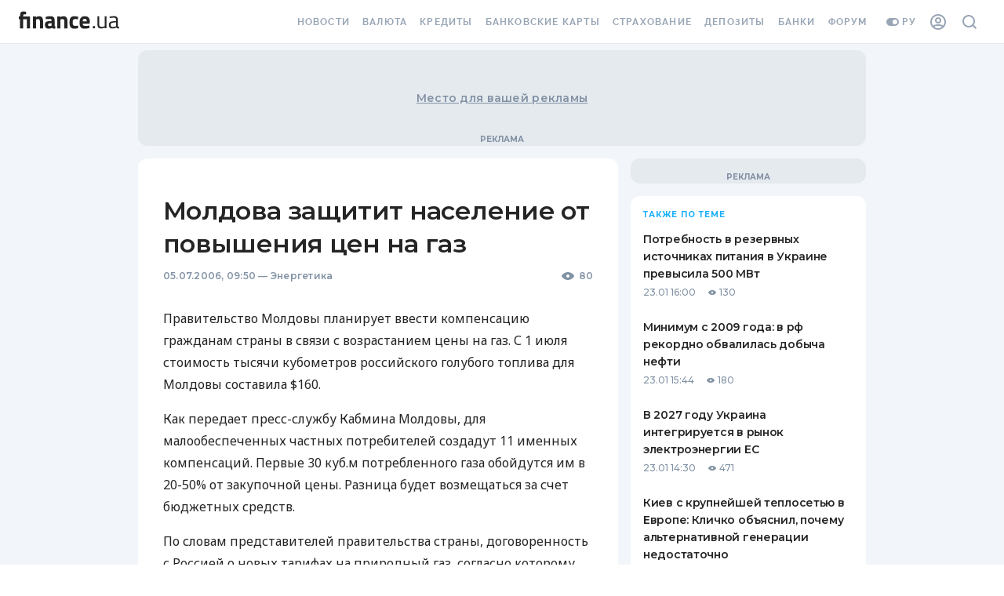

--- FILE ---
content_type: text/html; charset=utf-8
request_url: https://news.finance.ua/
body_size: -798
content:
<!DOCTYPE html><html><head><link rel="preconnect" href="https://fonts.googleapis.com"/><link rel="preconnect" href="https://fonts.gstatic.com"/><meta name="application-name" content="Finance.ua News"/><meta name="apple-mobile-web-app-capable" content="yes"/><meta name="apple-mobile-web-app-status-bar-style" content="default"/><meta name="apple-mobile-web-app-title" content="News"/><meta name="mobile-web-app-capable" content="yes"/><meta name="theme-color" content="#FFFFFF"/><link rel="apple-touch-icon" href="/assets/pwa/blue-192.png"/><link rel="manifest" href="/manifest.json"/><meta name="theme-color" content="#ffffff"/><script>(function(w,d,s,l,i){w[l]=w[l]||[];w[l].push({'gtm.start':
    new Date().getTime(),event:'gtm.js'});var f=d.getElementsByTagName(s)[0],
    j=d.createElement(s),dl=l!='dataLayer'?'&l='+l:'';j.async=true;j.src=
    'https://tg.finance.ua/ggmm.js';f.parentNode.insertBefore(j,f);
    })(window,document,'script','dataLayer','GTM-524DCZW');
    </script><script>history.scrollRestoration = "manual"</script><link rel="preconnect" href="https://fonts.gstatic.com" crossorigin /><meta charSet="utf-8"/><meta name="viewport" content="width=device-width,initial-scale=1"/><title>Новини фінансів України та світу - Finance.ua</title><meta name="robots" content="index,follow"/><meta name="googlebot" content="index,follow"/><meta name="description" content="Всі останні новини фінансів України та світу на Finance.ua"/><link rel="alternate" hrefLang="uk" href="https://news.finance.ua/"/><link rel="alternate" hrefLang="ru" href="https://news.finance.ua/ru"/><meta property="og:title" content="Новини фінансів України та світу - Finance.ua"/><meta property="og:description" content="Всі останні новини фінансів України та світу на Finance.ua"/><meta property="og:url" content="https://news.finance.ua/"/><meta property="og:type" content="website"/><meta property="og:image" content="false/assets/images/news-og.png"/><link rel="canonical" href="https://news.finance.ua/"/><link rel="alternate" type="application/rss+xml" href="https://news.finance.ua/ua/rss"/><link rel="apple-touch-icon" sizes="180x180" href="https://themes.finance.ua/asset/assets/favicon201703/apple-touch-icon.fab9dc42.png"/><link rel="icon" type="image/png" sizes="32x32" href="https://themes.finance.ua/asset/assets/favicon201703/favicon-32x32.16a53e7d.png"/><link rel="icon" type="image/png" sizes="16x16" href="https://themes.finance.ua/asset/assets/favicon201703/favicon-16x16.e1c799b7.png"/><link rel="shortcut icon" href="https://themes.finance.ua/asset/assets/favicon201703/favicon.37ddce1c.ico"/><link rel="manifest" href="//themes.finance.ua/favicon201703/manifest.json"/><link rel="mask-icon" href="https://themes.finance.ua/asset/assets/favicon201703/safari-pinned-tab.97ec7a81.svg" color="#00bff1"/><meta name="theme-color" content="#ffffff"/><meta name="application-name" content="Finance.ua"/><meta name="apple-mobile-web-app-title" content="Finance.ua"/><meta name="msapplication-config" content="//themes.finance.ua/favicon201703/browserconfig.xml"/><link rel="stylesheet" href="https://themes.finance.ua/asset/style/201901-header.9174865c.css"/><link rel="stylesheet" href="https://themes.finance.ua/asset/style/201901-footer.79f83c3c.css"/><script type="application/ld+json">{
    "@context": "https://schema.org",
    "@type": "BreadcrumbList",
    "itemListElement": [
      {
        "@type": "ListItem",
        "position": 1,
        "item": {
          "@id": "https://finance.ua/",
          "name": "Finance.ua"
        }
      },{
        "@type": "ListItem",
        "position": 2,
        "item": {
          "@id": "",
          "name": "Всі новини"
        }
      }
     ]
  }</script><meta name="next-head-count" content="28"/><link rel="preload" href="/_next/static/css/7b8c9d0b782a3b10.css" as="style"/><link rel="stylesheet" href="/_next/static/css/7b8c9d0b782a3b10.css" data-n-p=""/><noscript data-n-css=""></noscript><script defer="" nomodule="" src="/_next/static/chunks/polyfills-5cd94c89d3acac5f.js"></script><script src="/_next/static/chunks/webpack-67bee39921f99c93.js" defer=""></script><script src="/_next/static/chunks/framework-70486f3fc0d13bc8.js" defer=""></script><script src="/_next/static/chunks/main-1d5615bbd15329dc.js" defer=""></script><script src="/_next/static/chunks/pages/_app-4dcb3fa360e4a7c0.js" defer=""></script><script src="/_next/static/chunks/708-4d972e2d40b2d9a7.js" defer=""></script><script src="/_next/static/chunks/979-4cc7f35240f4ad66.js" defer=""></script><script src="/_next/static/chunks/677-4866375147aeae81.js" defer=""></script><script src="/_next/static/chunks/42-dc72c2c01792b92b.js" defer=""></script><script src="/_next/static/chunks/pages/index-0b007edb1491d778.js" defer=""></script><script src="/_next/static/FoSXc2dzJX_9Iuc0Cyy-v/_buildManifest.js" defer=""></script><script src="/_next/static/FoSXc2dzJX_9Iuc0Cyy-v/_ssgManifest.js" defer=""></script><script src="/_next/static/FoSXc2dzJX_9Iuc0Cyy-v/_middlewareManifest.js" defer=""></script><style id="__jsx-2777623035">#nprogress{pointer-events:none;}#nprogress .bar{background:#29D;position:fixed;z-index:9999;top:0;left:0;width:100%;height:3px;}#nprogress .peg{display:block;position:absolute;right:0px;width:100px;height:100%;box-shadow:0 0 10px #29D,0 0 5px #29D;opacity:1;-webkit-transform:rotate(3deg) translate(0px,-4px);-ms-transform:rotate(3deg) translate(0px,-4px);-webkit-transform:rotate(3deg) translate(0px,-4px);-ms-transform:rotate(3deg) translate(0px,-4px);transform:rotate(3deg) translate(0px,-4px);}#nprogress .spinner{display:block;position:fixed;z-index:1031;top:15px;right:15px;}#nprogress .spinner-icon{width:18px;height:18px;box-sizing:border-box;border:solid 2px transparent;border-top-color:#29D;border-left-color:#29D;border-radius:50%;-webkit-animation:nprogresss-spinner 400ms linear infinite;-webkit-animation:nprogress-spinner 400ms linear infinite;animation:nprogress-spinner 400ms linear infinite;}.nprogress-custom-parent{overflow:hidden;position:relative;}.nprogress-custom-parent #nprogress .spinner,.nprogress-custom-parent #nprogress .bar{position:absolute;}@-webkit-keyframes nprogress-spinner{0%{-webkit-transform:rotate(0deg);}100%{-webkit-transform:rotate(360deg);}}@-webkit-keyframes nprogress-spinner{0%{-webkit-transform:rotate(0deg);-ms-transform:rotate(0deg);transform:rotate(0deg);}100%{-webkit-transform:rotate(360deg);-ms-transform:rotate(360deg);transform:rotate(360deg);}}@keyframes nprogress-spinner{0%{-webkit-transform:rotate(0deg);-ms-transform:rotate(0deg);transform:rotate(0deg);}100%{-webkit-transform:rotate(360deg);-ms-transform:rotate(360deg);transform:rotate(360deg);}}</style><style id="jss-server-side"></style><style data-styled="" data-styled-version="5.3.3">html{-webkit-font-smoothing:antialiased;-moz-osx-font-smoothing:grayscale;box-sizing:border-box;-webkit-text-size-adjust:100%;}/*!sc*/
*,*::before,*::after{box-sizing:inherit;}/*!sc*/
strong,b{font-weight:700;}/*!sc*/
body{margin:0;color:#252525;font-family:Montserrat,Noto Sans,sans-serif;font-weight:400;font-size:1rem;line-height:1.5;background-color:#ffffff;}/*!sc*/
@media print{body{background-color:#fff;}}/*!sc*/
body::backdrop{background-color:#ffffff;}/*!sc*/
data-styled.g1[id="sc-global-iEDSUG1"]{content:"sc-global-iEDSUG1,"}/*!sc*/
.gVTjMv{display:-webkit-inline-box;display:-webkit-inline-flex;display:-ms-inline-flexbox;display:inline-flex;-webkit-align-items:center;-webkit-box-align:center;-ms-flex-align:center;align-items:center;-webkit-box-pack:center;-webkit-justify-content:center;-ms-flex-pack:center;justify-content:center;position:relative;box-sizing:border-box;-webkit-tap-highlight-color:transparent;background-color:transparent;outline:0;border:0;margin:0;border-radius:0;padding:0;cursor:pointer;-webkit-user-select:none;-moz-user-select:none;-ms-user-select:none;user-select:none;vertical-align:middle;-moz-appearance:none;-webkit-appearance:none;-webkit-text-decoration:none;text-decoration:none;color:inherit;}/*!sc*/
.gVTjMv::-moz-focus-inner{border-style:none;}/*!sc*/
.gVTjMv.Mui-disabled{pointer-events:none;cursor:default;}/*!sc*/
@media print{.gVTjMv{color-adjust:exact;}}/*!sc*/
data-styled.g13[id="sc-kDTinF"]{content:"gVTjMv,"}/*!sc*/
.hlALGv{margin:0;font-size:14px;line-height:22px;font-weight:600;font-family:Montserrat;font-feature-settings:'pnum' on,'lnum' on;-webkit-letter-spacing:0.02em;-moz-letter-spacing:0.02em;-ms-letter-spacing:0.02em;letter-spacing:0.02em;text-transform:none;}/*!sc*/
@media (min-width:768px){.hlALGv{font-size:14px;line-height:22px;font-weight:600;-webkit-letter-spacing:0.02em;-moz-letter-spacing:0.02em;-ms-letter-spacing:0.02em;letter-spacing:0.02em;}}/*!sc*/
.kmgreQ{margin:0;font-size:10px;line-height:14px;font-weight:500;font-family:Montserrat;font-feature-settings:'pnum' on,'lnum' on;color:#252525;}/*!sc*/
@media (min-width:768px){.kmgreQ{font-size:10px;line-height:14px;font-weight:500;}}/*!sc*/
.cFlHOE{margin:0;font-size:10px;line-height:14px;font-weight:500;font-family:Montserrat;font-feature-settings:'pnum' on,'lnum' on;color:#8292A4;width:-webkit-max-content;width:-moz-max-content;width:max-content;}/*!sc*/
@media (min-width:768px){.cFlHOE{font-size:10px;line-height:14px;font-weight:500;}}/*!sc*/
.WbmlX{margin:0;font-size:12px;line-height:16px;font-weight:600;font-family:Montserrat;-webkit-letter-spacing:0.02em;-moz-letter-spacing:0.02em;-ms-letter-spacing:0.02em;letter-spacing:0.02em;font-feature-settings:'pnum' on,'lnum' on;margin:0px;color:#252525;}/*!sc*/
@media (min-width:768px){.WbmlX{font-size:12px;line-height:16px;font-weight:600;-webkit-letter-spacing:0.02em;-moz-letter-spacing:0.02em;-ms-letter-spacing:0.02em;letter-spacing:0.02em;}}/*!sc*/
.kpqwgA{margin:0;font-size:10px;line-height:14px;font-weight:500;font-family:Montserrat;font-feature-settings:'pnum' on,'lnum' on;}/*!sc*/
@media (min-width:768px){.kpqwgA{font-size:10px;line-height:14px;font-weight:500;}}/*!sc*/
.kDmaaY{margin:0;font-size:12px;line-height:18px;font-weight:600;font-family:Montserrat;-webkit-letter-spacing:-0.02em;-moz-letter-spacing:-0.02em;-ms-letter-spacing:-0.02em;letter-spacing:-0.02em;}/*!sc*/
@media (min-width:768px){.kDmaaY{font-size:12px;line-height:18px;font-weight:600;font-family:Montserrat;-webkit-letter-spacing:-0.03em;-moz-letter-spacing:-0.03em;-ms-letter-spacing:-0.03em;letter-spacing:-0.03em;}}/*!sc*/
.gevACj{margin:0;font-size:10px;line-height:14px;font-weight:500;font-family:Montserrat;font-feature-settings:'pnum' on,'lnum' on;color:#8292A4;}/*!sc*/
@media (min-width:768px){.gevACj{font-size:10px;line-height:14px;font-weight:500;}}/*!sc*/
.bVibOq{margin:0;font-size:24px;line-height:30px;font-weight:600;font-family:Montserrat;-webkit-letter-spacing:-0.02em;-moz-letter-spacing:-0.02em;-ms-letter-spacing:-0.02em;letter-spacing:-0.02em;margin-left:0px;margin-right:0px;margin-bottom:16px;color:#252525;}/*!sc*/
@media (min-width:768px){.bVibOq{font-size:32px;line-height:42px;font-weight:600;font-family:Montserrat;-webkit-letter-spacing:-0.02em;-moz-letter-spacing:-0.02em;-ms-letter-spacing:-0.02em;letter-spacing:-0.02em;}}/*!sc*/
.iqwLCb{margin:0;font-size:12px;line-height:16px;font-weight:600;font-family:Montserrat;-webkit-letter-spacing:-0.03em;-moz-letter-spacing:-0.03em;-ms-letter-spacing:-0.03em;letter-spacing:-0.03em;color:#252525;font-weight:600!important;}/*!sc*/
@media (min-width:768px){.iqwLCb{font-size:16px;line-height:24px;font-weight:600;font-family:Montserrat;-webkit-letter-spacing:-0.02em;-moz-letter-spacing:-0.02em;-ms-letter-spacing:-0.02em;letter-spacing:-0.02em;}}/*!sc*/
.jofNDU{margin:0;font-size:12px;line-height:16px;font-weight:600;font-family:Montserrat;-webkit-letter-spacing:-0.03em;-moz-letter-spacing:-0.03em;-ms-letter-spacing:-0.03em;letter-spacing:-0.03em;color:#252525;font-weight:500!important;}/*!sc*/
@media (min-width:768px){.jofNDU{font-size:16px;line-height:24px;font-weight:600;font-family:Montserrat;-webkit-letter-spacing:-0.02em;-moz-letter-spacing:-0.02em;-ms-letter-spacing:-0.02em;letter-spacing:-0.02em;}}/*!sc*/
.hXNbxa{margin:0;font-size:12px;line-height:20px;font-weight:700;font-family:Montserrat;-webkit-letter-spacing:0.1em;-moz-letter-spacing:0.1em;-ms-letter-spacing:0.1em;letter-spacing:0.1em;text-transform:uppercase;}/*!sc*/
@media (min-width:768px){.hXNbxa{font-size:14px;line-height:24px;font-weight:700;-webkit-letter-spacing:0.05em;-moz-letter-spacing:0.05em;-ms-letter-spacing:0.05em;letter-spacing:0.05em;}}/*!sc*/
.goVtnu{margin:0;font-size:12px;line-height:16px;font-weight:600;font-family:Montserrat;-webkit-letter-spacing:0.02em;-moz-letter-spacing:0.02em;-ms-letter-spacing:0.02em;letter-spacing:0.02em;font-feature-settings:'pnum' on,'lnum' on;color:#33BCFB;}/*!sc*/
@media (min-width:768px){.goVtnu{font-size:12px;line-height:16px;font-weight:600;-webkit-letter-spacing:0.02em;-moz-letter-spacing:0.02em;-ms-letter-spacing:0.02em;letter-spacing:0.02em;}}/*!sc*/
.YCVbQ{margin:0;font-size:12px;line-height:18px;font-weight:600;font-family:Montserrat;-webkit-letter-spacing:-0.02em;-moz-letter-spacing:-0.02em;-ms-letter-spacing:-0.02em;letter-spacing:-0.02em;color:#8292A4;text-align:center;}/*!sc*/
@media (min-width:768px){.YCVbQ{font-size:12px;line-height:18px;font-weight:600;font-family:Montserrat;-webkit-letter-spacing:-0.03em;-moz-letter-spacing:-0.03em;-ms-letter-spacing:-0.03em;letter-spacing:-0.03em;}}/*!sc*/
.gkOwKZ{margin:0;font-size:16px;line-height:24px;font-weight:600;font-family:Montserrat;-webkit-letter-spacing:-0.02em;-moz-letter-spacing:-0.02em;-ms-letter-spacing:-0.02em;letter-spacing:-0.02em;text-align:center;}/*!sc*/
@media (min-width:768px){.gkOwKZ{font-size:20px;line-height:26px;font-weight:600;font-family:Montserrat;-webkit-letter-spacing:-0.02em;-moz-letter-spacing:-0.02em;-ms-letter-spacing:-0.02em;letter-spacing:-0.02em;}}/*!sc*/
.euvFIA{margin:0;font-family:Montserrat,Noto Sans,sans-serif;font-weight:400;font-size:1rem;line-height:1.5;color:#8292A4;}/*!sc*/
.aEugk{margin:0;font-size:14px;line-height:18px;font-weight:600;font-family:Montserrat;-webkit-letter-spacing:-0.02em;-moz-letter-spacing:-0.02em;-ms-letter-spacing:-0.02em;letter-spacing:-0.02em;color:#252525;}/*!sc*/
@media (min-width:768px){.aEugk{font-size:14px;line-height:22px;font-weight:600;font-family:Montserrat;-webkit-letter-spacing:-0.02em;-moz-letter-spacing:-0.02em;-ms-letter-spacing:-0.02em;letter-spacing:-0.02em;}}/*!sc*/
.hFoSVy{margin:0;font-size:12px;line-height:18px;font-weight:500;font-family:Montserrat;font-feature-settings:'pnum' on,'lnum' on;margin-right:16px;color:#8292A4;}/*!sc*/
@media (min-width:768px){.hFoSVy{font-size:12px;line-height:18px;font-weight:500;}}/*!sc*/
.iSxuiX{margin:0;font-size:12px;line-height:18px;font-weight:500;font-family:Montserrat;font-feature-settings:'pnum' on,'lnum' on;color:#8292A4;margin-left:4px;margin-right:16px;}/*!sc*/
@media (min-width:768px){.iSxuiX{font-size:12px;line-height:18px;font-weight:500;}}/*!sc*/
data-styled.g22[id="sc-bkkeKt"]{content:"hlALGv,kmgreQ,cFlHOE,WbmlX,kpqwgA,kDmaaY,gevACj,bVibOq,iqwLCb,jofNDU,hXNbxa,goVtnu,YCVbQ,gkOwKZ,euvFIA,aEugk,hFoSVy,iSxuiX,"}/*!sc*/
.fOOwSI{position:relative;display:-webkit-box;display:-webkit-flex;display:-ms-flexbox;display:flex;-webkit-align-items:center;-webkit-box-align:center;-ms-flex-align:center;align-items:center;-webkit-box-pack:center;-webkit-justify-content:center;-ms-flex-pack:center;justify-content:center;-webkit-flex-shrink:0;-ms-flex-negative:0;flex-shrink:0;width:40px;height:40px;font-family:Montserrat,Noto Sans,sans-serif;font-size:1.25rem;line-height:1;border-radius:50%;overflow:hidden;-webkit-user-select:none;-moz-user-select:none;-ms-user-select:none;user-select:none;width:80px;height:80px;font-size:32px;}/*!sc*/
data-styled.g39[id="sc-jJoQJp"]{content:"fOOwSI,"}/*!sc*/
.gYIoTo{width:100%;height:100%;text-align:center;object-fit:cover;color:transparent;text-indent:10000px;}/*!sc*/
data-styled.g40[id="sc-hiCibw"]{content:"gYIoTo,"}/*!sc*/
.ktSuQv{position:relative;display:-webkit-inline-box;display:-webkit-inline-flex;display:-ms-inline-flexbox;display:inline-flex;vertical-align:middle;-webkit-flex-shrink:0;-ms-flex-negative:0;flex-shrink:0;}/*!sc*/
data-styled.g45[id="sc-caiLqq"]{content:"ktSuQv,"}/*!sc*/
.fkLCZV{display:-webkit-box;display:-webkit-flex;display:-ms-flexbox;display:flex;-webkit-flex-direction:row;-ms-flex-direction:row;flex-direction:row;-webkit-flex-wrap:wrap;-ms-flex-wrap:wrap;flex-wrap:wrap;-webkit-box-pack:center;-webkit-justify-content:center;-ms-flex-pack:center;justify-content:center;-webkit-align-content:center;-ms-flex-line-pack:center;align-content:center;-webkit-align-items:center;-webkit-box-align:center;-ms-flex-align:center;align-items:center;position:absolute;box-sizing:border-box;font-family:Montserrat,Noto Sans,sans-serif;font-weight:500;font-size:0.75rem;min-width:20px;line-height:1;padding:0 6px;height:20px;border-radius:10px;z-index:1;-webkit-transition:-webkit-transform 225ms cubic-bezier(0.4,0,0.2,1) 0ms;-webkit-transition:transform 225ms cubic-bezier(0.4,0,0.2,1) 0ms;transition:transform 225ms cubic-bezier(0.4,0,0.2,1) 0ms;top:14%;right:14%;-webkit-transform:scale(1) translate(50%,-50%);-ms-transform:scale(1) translate(50%,-50%);transform:scale(1) translate(50%,-50%);-webkit-transform-origin:100% 0%;-ms-transform-origin:100% 0%;transform-origin:100% 0%;}/*!sc*/
.fkLCZV.MuiBadge-invisible{-webkit-transform:scale(0) translate(50%,-50%);-ms-transform:scale(0) translate(50%,-50%);transform:scale(0) translate(50%,-50%);}/*!sc*/
data-styled.g46[id="sc-iUKqMP"]{content:"fkLCZV,"}/*!sc*/
.JpiDh{width:-webkit-max-content;width:-moz-max-content;width:max-content;font-size:16px;line-height:28px;font-weight:500;font-family:Noto Sans;}/*!sc*/
@media (min-width:768px){.JpiDh{font-size:16px;line-height:28px;font-weight:500;}}/*!sc*/
data-styled.g50[id="sc-jObWnj"]{content:"JpiDh,"}/*!sc*/
.bBIrtE{display:-webkit-box;display:-webkit-flex;display:-ms-flexbox;display:flex;-webkit-flex-wrap:wrap;-ms-flex-wrap:wrap;flex-wrap:wrap;-webkit-align-items:center;-webkit-box-align:center;-ms-flex-align:center;align-items:center;padding:0;margin:0;list-style:none;}/*!sc*/
data-styled.g54[id="sc-AjmGg"]{content:"bBIrtE,"}/*!sc*/
.hpxxUo{display:-webkit-box;display:-webkit-flex;display:-ms-flexbox;display:flex;-webkit-user-select:none;-moz-user-select:none;-ms-user-select:none;user-select:none;margin-left:8px;margin-right:8px;}/*!sc*/
data-styled.g55[id="sc-khQegj"]{content:"hpxxUo,"}/*!sc*/
.bVeDBi{font-size:10px;line-height:16px;font-weight:700;font-family:Montserrat;-webkit-letter-spacing:0.1em;-moz-letter-spacing:0.1em;-ms-letter-spacing:0.1em;letter-spacing:0.1em;text-transform:uppercase;font-feature-settings:'pnum' on,'lnum' on;min-width:64px;padding:5px 15px;border-radius:4px;-webkit-transition:background-color 250ms cubic-bezier(0.4,0,0.2,1) 0ms,box-shadow 250ms cubic-bezier(0.4,0,0.2,1) 0ms,border-color 250ms cubic-bezier(0.4,0,0.2,1) 0ms,color 250ms cubic-bezier(0.4,0,0.2,1) 0ms;transition:background-color 250ms cubic-bezier(0.4,0,0.2,1) 0ms,box-shadow 250ms cubic-bezier(0.4,0,0.2,1) 0ms,border-color 250ms cubic-bezier(0.4,0,0.2,1) 0ms,color 250ms cubic-bezier(0.4,0,0.2,1) 0ms;border:1px solid rgba(2,136,209,0.5);color:#0288d1;padding:10px 16px;}/*!sc*/
@media (min-width:768px){.bVeDBi{font-size:12px;line-height:20px;font-weight:700;-webkit-letter-spacing:0.1em;-moz-letter-spacing:0.1em;-ms-letter-spacing:0.1em;letter-spacing:0.1em;}}/*!sc*/
.bVeDBi:hover{-webkit-text-decoration:none;text-decoration:none;background-color:rgba(2,136,209,0.04);border:1px solid #0288d1;}/*!sc*/
@media (hover:none){.bVeDBi:hover{background-color:transparent;}}/*!sc*/
.bVeDBi.Mui-disabled{color:rgba(0,0,0,0.26);border:1px solid rgba(0,0,0,0.12);}/*!sc*/
.lajUkX{font-size:10px;line-height:16px;font-weight:700;font-family:Montserrat;-webkit-letter-spacing:0.1em;-moz-letter-spacing:0.1em;-ms-letter-spacing:0.1em;letter-spacing:0.1em;text-transform:uppercase;font-feature-settings:'pnum' on,'lnum' on;min-width:64px;padding:6px 8px;border-radius:4px;-webkit-transition:background-color 250ms cubic-bezier(0.4,0,0.2,1) 0ms,box-shadow 250ms cubic-bezier(0.4,0,0.2,1) 0ms,border-color 250ms cubic-bezier(0.4,0,0.2,1) 0ms,color 250ms cubic-bezier(0.4,0,0.2,1) 0ms;transition:background-color 250ms cubic-bezier(0.4,0,0.2,1) 0ms,box-shadow 250ms cubic-bezier(0.4,0,0.2,1) 0ms,border-color 250ms cubic-bezier(0.4,0,0.2,1) 0ms,color 250ms cubic-bezier(0.4,0,0.2,1) 0ms;color:#0288d1;padding:5px 16px;}/*!sc*/
@media (min-width:768px){.lajUkX{font-size:12px;line-height:20px;font-weight:700;-webkit-letter-spacing:0.1em;-moz-letter-spacing:0.1em;-ms-letter-spacing:0.1em;letter-spacing:0.1em;}}/*!sc*/
.lajUkX:hover{-webkit-text-decoration:none;text-decoration:none;background-color:rgba(2,136,209,0.04);}/*!sc*/
@media (hover:none){.lajUkX:hover{background-color:transparent;}}/*!sc*/
.lajUkX.Mui-disabled{color:rgba(0,0,0,0.26);}/*!sc*/
.frqCSb{font-size:10px;line-height:16px;font-weight:700;font-family:Montserrat;-webkit-letter-spacing:0.1em;-moz-letter-spacing:0.1em;-ms-letter-spacing:0.1em;letter-spacing:0.1em;text-transform:uppercase;font-feature-settings:'pnum' on,'lnum' on;min-width:64px;padding:6px 16px;border-radius:4px;-webkit-transition:background-color 250ms cubic-bezier(0.4,0,0.2,1) 0ms,box-shadow 250ms cubic-bezier(0.4,0,0.2,1) 0ms,border-color 250ms cubic-bezier(0.4,0,0.2,1) 0ms,color 250ms cubic-bezier(0.4,0,0.2,1) 0ms;transition:background-color 250ms cubic-bezier(0.4,0,0.2,1) 0ms,box-shadow 250ms cubic-bezier(0.4,0,0.2,1) 0ms,border-color 250ms cubic-bezier(0.4,0,0.2,1) 0ms,color 250ms cubic-bezier(0.4,0,0.2,1) 0ms;color:#ffffff;background-color:#00CA83;box-shadow:0px 3px 1px -2px rgba(0,0,0,0.2),0px 2px 2px 0px rgba(0,0,0,0.14),0px 1px 5px 0px rgba(0,0,0,0.12);padding:12px 16px;}/*!sc*/
@media (min-width:768px){.frqCSb{font-size:12px;line-height:20px;font-weight:700;-webkit-letter-spacing:0.1em;-moz-letter-spacing:0.1em;-ms-letter-spacing:0.1em;letter-spacing:0.1em;}}/*!sc*/
.frqCSb:hover{-webkit-text-decoration:none;text-decoration:none;background-color:rgb(0,141,91);box-shadow:0px 2px 4px -1px rgba(0,0,0,0.2),0px 4px 5px 0px rgba(0,0,0,0.14),0px 1px 10px 0px rgba(0,0,0,0.12);}/*!sc*/
@media (hover:none){.frqCSb:hover{background-color:#00CA83;}}/*!sc*/
.frqCSb:active{box-shadow:0px 5px 5px -3px rgba(0,0,0,0.2),0px 8px 10px 1px rgba(0,0,0,0.14),0px 3px 14px 2px rgba(0,0,0,0.12);}/*!sc*/
.frqCSb.Mui-focusVisible{box-shadow:0px 3px 5px -1px rgba(0,0,0,0.2),0px 6px 10px 0px rgba(0,0,0,0.14),0px 1px 18px 0px rgba(0,0,0,0.12);}/*!sc*/
.frqCSb.Mui-disabled{color:rgba(0,0,0,0.26);box-shadow:none;background-color:rgba(0,0,0,0.12);}/*!sc*/
data-styled.g56[id="sc-hUpaCq"]{content:"bVeDBi,lajUkX,frqCSb,"}/*!sc*/
.bHfJwY{display:inherit;margin-right:-4px;margin-left:8px;}/*!sc*/
data-styled.g58[id="sc-gSQFLo"]{content:"bHfJwY,"}/*!sc*/
.GzgzO{margin:0;-webkit-flex-shrink:0;-ms-flex-negative:0;flex-shrink:0;border-width:0;border-style:solid;border-color:#E5EAEF;border-bottom-width:thin;}/*!sc*/
.kgMepT{margin:0;-webkit-flex-shrink:0;-ms-flex-negative:0;flex-shrink:0;border-width:0;border-style:solid;border-color:#E5EAEF;border-bottom-width:thin;margin-bottom:24px;margin-top:16px;}/*!sc*/
data-styled.g87[id="sc-fbyfCU"]{content:"GzgzO,kgMepT,"}/*!sc*/
.dibVGW{font-family:Montserrat,Noto Sans,sans-serif;font-weight:400;font-size:1rem;line-height:1.4375em;color:#252525;box-sizing:border-box;position:relative;cursor:text;display:-webkit-inline-box;display:-webkit-inline-flex;display:-ms-inline-flexbox;display:inline-flex;-webkit-align-items:center;-webkit-box-align:center;-ms-flex-align:center;align-items:center;height:48px;}/*!sc*/
.dibVGW.Mui-disabled{color:#D2D9E0;cursor:default;}/*!sc*/
data-styled.g93[id="sc-dFtzxp"]{content:"dibVGW,"}/*!sc*/
.gdvtbb{font:inherit;-webkit-letter-spacing:inherit;-moz-letter-spacing:inherit;-ms-letter-spacing:inherit;letter-spacing:inherit;color:currentColor;padding:4px 0 5px;border:0;box-sizing:content-box;background:none;height:1.4375em;margin:0;-webkit-tap-highlight-color:transparent;display:block;min-width:0;width:100%;-webkit-animation-name:mui-auto-fill-cancel;animation-name:mui-auto-fill-cancel;-webkit-animation-duration:10ms;animation-duration:10ms;padding-top:1px;}/*!sc*/
.gdvtbb::-webkit-input-placeholder{color:currentColor;opacity:0.42;-webkit-transition:opacity 200ms cubic-bezier(0.4,0,0.2,1) 0ms;transition:opacity 200ms cubic-bezier(0.4,0,0.2,1) 0ms;}/*!sc*/
.gdvtbb::-moz-placeholder{color:currentColor;opacity:0.42;-webkit-transition:opacity 200ms cubic-bezier(0.4,0,0.2,1) 0ms;transition:opacity 200ms cubic-bezier(0.4,0,0.2,1) 0ms;}/*!sc*/
.gdvtbb:-ms-input-placeholder{color:currentColor;opacity:0.42;-webkit-transition:opacity 200ms cubic-bezier(0.4,0,0.2,1) 0ms;transition:opacity 200ms cubic-bezier(0.4,0,0.2,1) 0ms;}/*!sc*/
.gdvtbb::-ms-input-placeholder{color:currentColor;opacity:0.42;-webkit-transition:opacity 200ms cubic-bezier(0.4,0,0.2,1) 0ms;transition:opacity 200ms cubic-bezier(0.4,0,0.2,1) 0ms;}/*!sc*/
.gdvtbb:focus{outline:0;}/*!sc*/
.gdvtbb:invalid{box-shadow:none;}/*!sc*/
.gdvtbb::-webkit-search-decoration{-webkit-appearance:none;}/*!sc*/
label[data-shrink=false] + .MuiInputBase-formControl .sc-brSvTw::-webkit-input-placeholder{opacity:0 !important;}/*!sc*/
label[data-shrink=false] + .MuiInputBase-formControl .sc-brSvTw::-moz-placeholder{opacity:0 !important;}/*!sc*/
label[data-shrink=false] + .MuiInputBase-formControl .sc-brSvTw:-ms-input-placeholder{opacity:0 !important;}/*!sc*/
label[data-shrink=false] + .MuiInputBase-formControl .sc-brSvTw::-ms-input-placeholder{opacity:0 !important;}/*!sc*/
label[data-shrink=false] + .MuiInputBase-formControl .sc-brSvTw:focus::-webkit-input-placeholder{opacity:0.42;}/*!sc*/
label[data-shrink=false] + .MuiInputBase-formControl .sc-brSvTw:focus::-moz-placeholder{opacity:0.42;}/*!sc*/
label[data-shrink=false] + .MuiInputBase-formControl .sc-brSvTw:focus:-ms-input-placeholder{opacity:0.42;}/*!sc*/
label[data-shrink=false] + .MuiInputBase-formControl .sc-brSvTw:focus::-ms-input-placeholder{opacity:0.42;}/*!sc*/
.gdvtbb.Mui-disabled{opacity:1;-webkit-text-fill-color:#D2D9E0;}/*!sc*/
.gdvtbb:-webkit-autofill{-webkit-animation-duration:5000s;animation-duration:5000s;-webkit-animation-name:mui-auto-fill;animation-name:mui-auto-fill;}/*!sc*/
data-styled.g94[id="sc-brSvTw"]{content:"gdvtbb,"}/*!sc*/
.jqpUqF{display:-webkit-inline-box;display:-webkit-inline-flex;display:-ms-inline-flexbox;display:inline-flex;-webkit-flex-direction:column;-ms-flex-direction:column;flex-direction:column;position:relative;min-width:0;padding:0;margin:0;border:0;vertical-align:top;}/*!sc*/
data-styled.g97[id="sc-fHeRUh"]{content:"jqpUqF,"}/*!sc*/
.iUoZVl{color:#8292A4;font-family:Montserrat,Noto Sans,sans-serif;font-weight:400;font-size:1rem;line-height:1.4375em;padding:0;position:relative;}/*!sc*/
.iUoZVl.Mui-focused{color:#33BCFB;}/*!sc*/
.iUoZVl.Mui-disabled{color:#D2D9E0;}/*!sc*/
.iUoZVl.Mui-error{color:#d32f2f;}/*!sc*/
data-styled.g101[id="sc-ilfuhL"]{content:"iUoZVl,"}/*!sc*/
.gZvVpR{display:-webkit-box;display:-webkit-flex;display:-ms-flexbox;display:flex;height:0.01em;max-height:2em;-webkit-align-items:center;-webkit-box-align:center;-ms-flex-align:center;align-items:center;white-space:nowrap;color:rgba(0,0,0,0.54);margin-left:8px;}/*!sc*/
data-styled.g115[id="sc-fmBCVi"]{content:"gZvVpR,"}/*!sc*/
.cXjlzH{display:block;-webkit-transform-origin:top left;-ms-transform-origin:top left;transform-origin:top left;white-space:nowrap;overflow:hidden;text-overflow:ellipsis;max-width:calc(100% - 24px);position:absolute;left:0;top:0;-webkit-transform:translate(14px,9px) scale(1);-ms-transform:translate(14px,9px) scale(1);transform:translate(14px,9px) scale(1);-webkit-transition:color 200ms cubic-bezier(0.0,0,0.2,1) 0ms,-webkit-transform 200ms cubic-bezier(0.0,0,0.2,1) 0ms,max-width 200ms cubic-bezier(0.0,0,0.2,1) 0ms;-webkit-transition:color 200ms cubic-bezier(0.0,0,0.2,1) 0ms,transform 200ms cubic-bezier(0.0,0,0.2,1) 0ms,max-width 200ms cubic-bezier(0.0,0,0.2,1) 0ms;transition:color 200ms cubic-bezier(0.0,0,0.2,1) 0ms,transform 200ms cubic-bezier(0.0,0,0.2,1) 0ms,max-width 200ms cubic-bezier(0.0,0,0.2,1) 0ms;z-index:1;pointer-events:none;}/*!sc*/
data-styled.g116[id="sc-lkgTHX"]{content:"cXjlzH,"}/*!sc*/
.iOybui{list-style:none;margin:0;padding:0;position:relative;padding-top:8px;padding-bottom:8px;}/*!sc*/
data-styled.g122[id="sc-gUQvok"]{content:"iOybui,"}/*!sc*/
.eDFurz{display:-webkit-box;display:-webkit-flex;display:-ms-flexbox;display:flex;-webkit-box-pack:start;-webkit-justify-content:flex-start;-ms-flex-pack:start;justify-content:flex-start;-webkit-align-items:center;-webkit-box-align:center;-ms-flex-align:center;align-items:center;position:relative;-webkit-text-decoration:none;text-decoration:none;width:100%;box-sizing:border-box;text-align:left;padding-top:8px;padding-bottom:8px;padding-left:16px;padding-right:16px;}/*!sc*/
.eDFurz.Mui-focusVisible{background-color:rgba(0,0,0,0.12);}/*!sc*/
.eDFurz.Mui-selected{background-color:rgba(51,188,251,0.08);}/*!sc*/
.eDFurz.Mui-selected.Mui-focusVisible{background-color:rgba(51,188,251,0.2);}/*!sc*/
.eDFurz.Mui-disabled{opacity:0.38;}/*!sc*/
data-styled.g125[id="sc-gyElHZ"]{content:"eDFurz,"}/*!sc*/
.hTmmPL{text-align:left;position:absolute;bottom:0;right:0;top:-5px;left:0;margin:0;padding:0 8px;pointer-events:none;border-radius:inherit;border-style:solid;border-width:1px;overflow:hidden;min-width:0%;}/*!sc*/
data-styled.g142[id="sc-cvZCdy"]{content:"hTmmPL,"}/*!sc*/
.cHydIc{float:unset;display:block;width:auto;padding:0;height:11px;font-size:0.75em;visibility:hidden;max-width:0.01px;-webkit-transition:max-width 50ms cubic-bezier(0.0,0,0.2,1) 0ms;transition:max-width 50ms cubic-bezier(0.0,0,0.2,1) 0ms;white-space:nowrap;}/*!sc*/
.cHydIc > span{padding-left:5px;padding-right:5px;display:inline-block;}/*!sc*/
data-styled.g143[id="sc-djWRfJ"]{content:"cHydIc,"}/*!sc*/
.fpNZlm{position:relative;border-radius:4px;padding-right:14px;height:48px;}/*!sc*/
.fpNZlm:hover .MuiOutlinedInput-notchedOutline{border-color:#252525;}/*!sc*/
@media (hover:none){.fpNZlm:hover .MuiOutlinedInput-notchedOutline{border-color:rgba(0,0,0,0.23);}}/*!sc*/
.fpNZlm.Mui-focused .MuiOutlinedInput-notchedOutline{border-color:#33BCFB;border-width:2px;}/*!sc*/
.fpNZlm.Mui-error .MuiOutlinedInput-notchedOutline{border-color:#d32f2f;}/*!sc*/
.fpNZlm.Mui-disabled .MuiOutlinedInput-notchedOutline{border-color:rgba(0,0,0,0.26);}/*!sc*/
data-styled.g144[id="sc-gIBqdA"]{content:"fpNZlm,"}/*!sc*/
.kYwlZW{border-color:rgba(0,0,0,0.23);}/*!sc*/
data-styled.g145[id="sc-fyrocj"]{content:"kYwlZW,"}/*!sc*/
.fknFsQ{padding:8.5px 14px;padding-right:0;}/*!sc*/
.fknFsQ:-webkit-autofill{border-radius:inherit;}/*!sc*/
data-styled.g146[id="sc-iWVNaa"]{content:"fknFsQ,"}/*!sc*/
.gzXUlr{display:-webkit-box;display:-webkit-flex;display:-ms-flexbox;display:flex;-webkit-flex-direction:row;-ms-flex-direction:row;flex-direction:row;-webkit-align-items:center;-webkit-box-align:center;-ms-flex-align:center;align-items:center;width:265px;}/*!sc*/
.gzXUlr > :not(style) + :not(style){margin:0;margin-left:12px;}/*!sc*/
.gfcgZQ{display:-webkit-box;display:-webkit-flex;display:-ms-flexbox;display:flex;-webkit-flex-direction:column;-ms-flex-direction:column;flex-direction:column;}/*!sc*/
.gfcgZQ > :not(style) + :not(style){margin:0;margin-top:6px;}/*!sc*/
.gpRQih{display:-webkit-box;display:-webkit-flex;display:-ms-flexbox;display:flex;-webkit-flex-direction:row;-ms-flex-direction:row;flex-direction:row;}/*!sc*/
data-styled.g186[id="sc-gVkuDy"]{content:"gzXUlr,gfcgZQ,gpRQih,"}/*!sc*/
.grpoBW{font-size:10px;line-height:1.25;font-weight:700;font-family:Montserrat;-webkit-letter-spacing:0.1em;-moz-letter-spacing:0.1em;-ms-letter-spacing:0.1em;letter-spacing:0.1em;text-transform:uppercase;font-feature-settings:'pnum' on,'lnum' on;max-width:360px;min-width:90px;position:relative;min-height:48px;-webkit-flex-shrink:0;-ms-flex-negative:0;flex-shrink:0;padding:12px 16px;overflow:hidden;white-space:normal;text-align:center;-webkit-flex-direction:column;-ms-flex-direction:column;flex-direction:column;color:#8292A4;font-size:14px;line-height:22px;font-weight:600;font-family:Montserrat;font-feature-settings:'pnum' on,'lnum' on;-webkit-letter-spacing:0.02em;-moz-letter-spacing:0.02em;-ms-letter-spacing:0.02em;letter-spacing:0.02em;text-transform:none;font-size:14px;line-height:22px;font-weight:600;font-family:Montserrat;font-feature-settings:'pnum' on,'lnum' on;-webkit-letter-spacing:0.02em;-moz-letter-spacing:0.02em;-ms-letter-spacing:0.02em;letter-spacing:0.02em;text-transform:none;}/*!sc*/
@media (min-width:768px){.grpoBW{font-size:12px;line-height:20px;font-weight:700;-webkit-letter-spacing:0.1em;-moz-letter-spacing:0.1em;-ms-letter-spacing:0.1em;letter-spacing:0.1em;}}/*!sc*/
.grpoBW.Mui-selected{color:#33BCFB;}/*!sc*/
.grpoBW.Mui-disabled{color:#D2D9E0;}/*!sc*/
@media (min-width:768px){.grpoBW{font-size:14px;line-height:22px;font-weight:600;-webkit-letter-spacing:0.02em;-moz-letter-spacing:0.02em;-ms-letter-spacing:0.02em;letter-spacing:0.02em;}}/*!sc*/
@media (min-width:768px){.grpoBW{font-size:14px;line-height:22px;font-weight:600;-webkit-letter-spacing:0.02em;-moz-letter-spacing:0.02em;-ms-letter-spacing:0.02em;letter-spacing:0.02em;}}/*!sc*/
.fjRRlx{font-size:10px;line-height:1.25;font-weight:700;font-family:Montserrat;-webkit-letter-spacing:0.1em;-moz-letter-spacing:0.1em;-ms-letter-spacing:0.1em;letter-spacing:0.1em;text-transform:uppercase;font-feature-settings:'pnum' on,'lnum' on;max-width:360px;min-width:90px;position:relative;min-height:48px;-webkit-flex-shrink:0;-ms-flex-negative:0;flex-shrink:0;padding:12px 16px;overflow:hidden;white-space:normal;text-align:center;-webkit-flex-direction:column;-ms-flex-direction:column;flex-direction:column;color:#8292A4;font-size:14px;line-height:22px;font-weight:600;font-family:Montserrat;font-feature-settings:'pnum' on,'lnum' on;-webkit-letter-spacing:0.02em;-moz-letter-spacing:0.02em;-ms-letter-spacing:0.02em;letter-spacing:0.02em;text-transform:none;font-size:10px;line-height:16px;font-weight:700;font-family:Montserrat;-webkit-letter-spacing:0.1em;-moz-letter-spacing:0.1em;-ms-letter-spacing:0.1em;letter-spacing:0.1em;text-transform:uppercase;}/*!sc*/
@media (min-width:768px){.fjRRlx{font-size:12px;line-height:20px;font-weight:700;-webkit-letter-spacing:0.1em;-moz-letter-spacing:0.1em;-ms-letter-spacing:0.1em;letter-spacing:0.1em;}}/*!sc*/
.fjRRlx.Mui-selected{color:#33BCFB;}/*!sc*/
.fjRRlx.Mui-disabled{color:#D2D9E0;}/*!sc*/
@media (min-width:768px){.fjRRlx{font-size:14px;line-height:22px;font-weight:600;-webkit-letter-spacing:0.02em;-moz-letter-spacing:0.02em;-ms-letter-spacing:0.02em;letter-spacing:0.02em;}}/*!sc*/
@media (min-width:768px){.fjRRlx{font-size:10px;line-height:16px;font-weight:700;-webkit-letter-spacing:0.1em;-moz-letter-spacing:0.1em;-ms-letter-spacing:0.1em;letter-spacing:0.1em;}}/*!sc*/
data-styled.g205[id="sc-bzPmhk"]{content:"grpoBW,fjRRlx,"}/*!sc*/
.kARHxF{overflow:hidden;min-height:48px;-webkit-overflow-scrolling:touch;display:-webkit-box;display:-webkit-flex;display:-ms-flexbox;display:flex;}/*!sc*/
data-styled.g224[id="sc-iidyiZ"]{content:"kARHxF,"}/*!sc*/
.ijpguX{position:relative;display:inline-block;-webkit-flex:1 1 auto;-ms-flex:1 1 auto;flex:1 1 auto;white-space:nowrap;overflow-x:hidden;width:100%;}/*!sc*/
data-styled.g225[id="sc-dYPfWK"]{content:"ijpguX,"}/*!sc*/
.eCSmXU{display:-webkit-box;display:-webkit-flex;display:-ms-flexbox;display:flex;}/*!sc*/
data-styled.g226[id="sc-eVmaCL"]{content:"eCSmXU,"}/*!sc*/
.eVNjsA{position:absolute;height:2px;bottom:0;width:100%;-webkit-transition:all 300ms cubic-bezier(0.4,0,0.2,1) 0ms;transition:all 300ms cubic-bezier(0.4,0,0.2,1) 0ms;background-color:#33BCFB;}/*!sc*/
data-styled.g227[id="sc-gA-DPUo"]{content:"eVNjsA,"}/*!sc*/
html,body{padding:0;margin:0;}/*!sc*/
a{color:inherit;-webkit-text-decoration:none;text-decoration:none;}/*!sc*/
button[data-gtm-ec] > *,a[data-gtm-ec] > *,label[data-gtm-ec] > *,input[data-gtm-ec] > *{pointer-events:none;}/*!sc*/
*{box-sizing:border-box;}/*!sc*/
.borderTopDown{box-shadow:inset 0 -2px 0 #E5EAEF,inset 0 2px 0 #E5EAEF;}/*!sc*/
.borderSmallRound{border:1px solid #D2D9E0;border-radius:4px;}/*!sc*/
.borderLargeRound{border:1px solid #D2D9E0;border-radius:8px;}/*!sc*/
.withBoxShadow{box-shadow:0 8px 24px rgba(130,146,164,0.55);}/*!sc*/
.withBoxShadow:hover{box-shadow:0 4px 16px rgba(130,146,164,0.55);}/*!sc*/
.branding div[data-bn-slot='bn-slot-sky-left'],.branding div[data-bn-slot='bn-slot-sky-right']{margin-top:72px;}/*!sc*/
data-styled.g232[id="sc-global-dNQqKY1"]{content:"sc-global-dNQqKY1,"}/*!sc*/
.kxMlbi{background-color:#F2F6FA;}/*!sc*/
data-styled.g233[id="Layoutstyles__Wrapper-sc-uy1d5a-0"]{content:"kxMlbi,"}/*!sc*/
.dQfgxW{margin:0 auto;}/*!sc*/
@media (min-width:960px){.dQfgxW{max-width:640px;}}/*!sc*/
@media (min-width:1280px){.dQfgxW{max-width:960px;}}/*!sc*/
@media (min-width:1460px){.dQfgxW{max-width:1140px;}}/*!sc*/
data-styled.g234[id="Layoutstyles__ContentLimiter-sc-uy1d5a-1"]{content:"dQfgxW,"}/*!sc*/
.fOylUY{margin:0 auto;width:100%;background-color:#F2F6FA;}/*!sc*/
@media (min-width:960px){.fOylUY{padding:0 16px;}}/*!sc*/
data-styled.g235[id="Layoutstyles__Container-sc-uy1d5a-2"]{content:"fOylUY,"}/*!sc*/
.iSvqsz.icon{display:-webkit-box;display:-webkit-flex;display:-ms-flexbox;display:flex;-webkit-align-items:center;-webkit-box-align:center;-ms-flex-align:center;align-items:center;}/*!sc*/
.ha-DjnV.icon{display:-webkit-box;display:-webkit-flex;display:-ms-flexbox;display:flex;-webkit-align-items:center;-webkit-box-align:center;-ms-flex-align:center;align-items:center;}/*!sc*/
.ha-DjnV.icon svg{width:10px;height:12px;}/*!sc*/
.fVDpxg.icon{display:-webkit-box;display:-webkit-flex;display:-ms-flexbox;display:flex;-webkit-align-items:center;-webkit-box-align:center;-ms-flex-align:center;align-items:center;}/*!sc*/
.fVDpxg.icon svg{width:15px;height:auto;}/*!sc*/
.ha-DjmH.icon{display:-webkit-box;display:-webkit-flex;display:-ms-flexbox;display:flex;-webkit-align-items:center;-webkit-box-align:center;-ms-flex-align:center;align-items:center;}/*!sc*/
.ha-DjmH.icon svg{width:10px;height:10px;}/*!sc*/
data-styled.g236[id="Icon__StyledIcon-sc-1819prn-0"]{content:"iSvqsz,ha-DjnV,fVDpxg,ha-DjmH,"}/*!sc*/
.eDHGDl{position:fixed;width:30px;height:30px;right:30px;background:#1CAFFA;box-sizing:border-box;border-radius:50%;-webkit-transition:all 0.1s ease-in-out;transition:all 0.1s ease-in-out;z-index:1000;cursor:pointer;display:-webkit-box;display:-webkit-flex;display:-ms-flexbox;display:flex;-webkit-align-items:center;-webkit-box-align:center;-ms-flex-align:center;align-items:center;-webkit-box-pack:center;-webkit-justify-content:center;-ms-flex-pack:center;justify-content:center;box-shadow:0px 2px 5px rgba(130,146,164,0.24);bottom:-30px;opacity:0;}/*!sc*/
data-styled.g237[id="UpButtonStyles__Button-sc-dsjzyp-0"]{content:"eDHGDl,"}/*!sc*/
.febWij{width:18px;height:16px;overflow:hidden;margin-top:-4px;}/*!sc*/
.febWij > svg{width:100%;fill:#fff;}/*!sc*/
data-styled.g238[id="UpButtonStyles__StyledIcon-sc-dsjzyp-1"]{content:"febWij,"}/*!sc*/
.djjMxk{position:relative;display:-webkit-box;display:-webkit-flex;display:-ms-flexbox;display:flex;-webkit-box-pack:center;-webkit-justify-content:center;-ms-flex-pack:center;justify-content:center;-webkit-align-items:center;-webkit-box-align:center;-ms-flex-align:center;align-items:center;padding:16px 0;width:100%;max-width:100%;overflow:hidden;background-color:#E5EAEF;width:100%;min-height:82px;max-width:initial;z-index:2;display:none;}/*!sc*/
@media (min-width:960px){.djjMxk{margin-top:8px;border-radius:12px;}}/*!sc*/
.djjMxk:after{position:absolute;display:block;font:700 10px/16px Montserrat;color:#8292A4;content:'Реклама';text-transform:uppercase;text-align:center;bottom:0;}/*!sc*/
@media (min-width:1280px){.djjMxk{display:-webkit-box;display:-webkit-flex;display:-ms-flexbox;display:flex;min-height:122px;}}/*!sc*/
@media (min-width:1460px){.djjMxk{min-height:212px;}}/*!sc*/
.ka-dXUW{position:relative;display:-webkit-box;display:-webkit-flex;display:-ms-flexbox;display:flex;-webkit-box-pack:center;-webkit-justify-content:center;-ms-flex-pack:center;justify-content:center;-webkit-align-items:center;-webkit-box-align:center;-ms-flex-align:center;align-items:center;padding:16px 0;width:100%;max-width:100%;overflow:hidden;background-color:#E5EAEF;min-height:282px;}/*!sc*/
@media (min-width:960px){.ka-dXUW{margin-top:8px;border-radius:12px;}}/*!sc*/
.ka-dXUW:after{position:absolute;display:block;font:700 10px/16px Montserrat;color:#8292A4;content:'Реклама';text-transform:uppercase;text-align:center;bottom:0;}/*!sc*/
.kpHaqi{position:relative;display:-webkit-box;display:-webkit-flex;display:-ms-flexbox;display:flex;-webkit-box-pack:center;-webkit-justify-content:center;-ms-flex-pack:center;justify-content:center;-webkit-align-items:center;-webkit-box-align:center;-ms-flex-align:center;align-items:center;padding:16px 0;width:100%;max-width:100%;overflow:hidden;background-color:#E5EAEF;}/*!sc*/
@media (min-width:960px){.kpHaqi{margin-top:8px;border-radius:12px;}}/*!sc*/
.kpHaqi:after{position:absolute;display:block;font:700 10px/16px Montserrat;color:#8292A4;content:'Реклама';text-transform:uppercase;text-align:center;bottom:0;}/*!sc*/
@media (min-width:960px){.kpHaqi{margin-top:16px;}}/*!sc*/
.dRquL{position:relative;display:-webkit-box;display:-webkit-flex;display:-ms-flexbox;display:flex;-webkit-box-pack:center;-webkit-justify-content:center;-ms-flex-pack:center;justify-content:center;-webkit-align-items:center;-webkit-box-align:center;-ms-flex-align:center;align-items:center;padding:16px 0;width:100%;max-width:100%;overflow:hidden;background-color:#E5EAEF;position:-webkit-sticky;position:sticky;top:0;}/*!sc*/
@media (min-width:960px){.dRquL{margin-top:8px;border-radius:12px;}}/*!sc*/
.dRquL:after{position:absolute;display:block;font:700 10px/16px Montserrat;color:#8292A4;content:'Реклама';text-transform:uppercase;text-align:center;bottom:0;}/*!sc*/
@media (min-width:960px){.dRquL{margin-top:16px;}}/*!sc*/
data-styled.g243[id="AdvertisingBannerStyles__Wrapper-sc-1h6x2k4-0"]{content:"djjMxk,ka-dXUW,kpHaqi,dRquL,"}/*!sc*/
.gRgMmT{position:relative;display:-webkit-box;display:-webkit-flex;display:-ms-flexbox;display:flex;-webkit-box-pack:center;-webkit-justify-content:center;-ms-flex-pack:center;justify-content:center;-webkit-align-items:center;-webkit-box-align:center;-ms-flex-align:center;align-items:center;z-index:1;}/*!sc*/
data-styled.g244[id="AdvertisingBannerStyles__StyledContainer-sc-1h6x2k4-1"]{content:"gRgMmT,"}/*!sc*/
.hkSITL{position:absolute;top:50%;left:50%;-webkit-transform:translate(-50%,-50%);-ms-transform:translate(-50%,-50%);transform:translate(-50%,-50%);color:#8292A4;-webkit-text-decoration:underline;text-decoration:underline;white-space:nowrap;text-overflow:ellipsis;}/*!sc*/
data-styled.g245[id="AdvertisingBannerStyles__StyledPlaceholder-sc-1h6x2k4-2"]{content:"hkSITL,"}/*!sc*/
.dbtFwx.MuiTabs-root{min-height:24px;color:#8292A4;}/*!sc*/
.dbtFwx.MuiTabs-root .MuiTabs-indicator{display:none;}/*!sc*/
.dbtFwx.MuiTabs-root .MuiTabs-flexContainer{-webkit-align-items:center;-webkit-box-align:center;-ms-flex-align:center;align-items:center;}/*!sc*/
data-styled.g333[id="TabsStyles__StyledTabList-sc-d8w3kq-0"]{content:"dbtFwx,"}/*!sc*/
.bXiRUu .MuiDivider-root{display:none;}/*!sc*/
data-styled.g334[id="TabsStyles__StyledBox-sc-d8w3kq-1"]{content:"bXiRUu,"}/*!sc*/
.fWkxSB.MuiTab-root{padding:0;min-height:24px;min-width:auto;}/*!sc*/
.fWkxSB.MuiTab-root + .MuiTab-root{margin-left:18px;}/*!sc*/
.fWkxSB.MuiTab-root.Mui-selected{color:#33BCFB;}/*!sc*/
.fWkxSB.MuiTab-root:hover{color:#33BCFB;}/*!sc*/
.fWkxSB.MuiTab-root .MuiTab-wrapper{line-height:normal;}/*!sc*/
data-styled.g335[id="TabsStyles__StyledTab-sc-d8w3kq-2"]{content:"fWkxSB,"}/*!sc*/
.chhLez.MuiButton-root{box-shadow:none;border:2px solid transparent;}/*!sc*/
.chhLez.MuiButton-containedPrimary{background-color:#00CA83;}/*!sc*/
.chhLez.MuiButton-containedPrimary:hover{background-color:#00C06D;box-shadow:inherit;}/*!sc*/
.chhLez.MuiButton-containedPrimary:disabled{background-color:#D2D9E0;color:#fff;}/*!sc*/
.chhLez.MuiButton-containedSecondary{background-color:#33BCFB;}/*!sc*/
.chhLez.MuiButton-containedSecondary:hover{background-color:#19A1EB;box-shadow:inherit;}/*!sc*/
.chhLez.MuiButton-containedSecondary:disabled{background-color:#D2D9E0;color:#fff;}/*!sc*/
.chhLez.MuiButton-containedInfo{color:#252525;background-color:#ffffff;}/*!sc*/
.chhLez.MuiButton-containedInfo:hover{color:#464646;background-color:#fff;box-shadow:inherit;}/*!sc*/
.chhLez.MuiButton-containedInfo:disabled{background-color:#D2D9E0;color:#D2D9E0;}/*!sc*/
.chhLez.MuiButton-outlinedPrimary{background-color:transparent;color:#00B062;border:2px solid #E5EAEF;}/*!sc*/
.chhLez.MuiButton-outlinedPrimary:hover{border:2px solid #00CA83;}/*!sc*/
.chhLez.MuiButton-outlinedPrimary:disabled{color:#D2D9E0;border:2px solid #E5EAEF;}/*!sc*/
.chhLez.MuiButton-outlinedSecondary{background-color:transparent;color:#1CAFFA;border:2px solid #E5EAEF;}/*!sc*/
.chhLez.MuiButton-outlinedSecondary:hover{border:2px solid #1CAFFA;}/*!sc*/
.chhLez.MuiButton-outlinedSecondary:disabled{color:#D2D9E0;border:2px solid #E5EAEF;}/*!sc*/
.chhLez.MuiButton-outlinedInfo{background-color:transparent;color:#252525;border:2px solid #E5EAEF;}/*!sc*/
.chhLez.MuiButton-outlinedInfo:hover{color:#252525;background-color:transparent;border:2px solid #E5EAEF;}/*!sc*/
.chhLez.MuiButton-outlinedInfo:disabled{color:#D2D9E0;background-color:#ffffff;border:2px solid #E5EAEF;}/*!sc*/
.chhLez.MuiButton-textPrimary{color:#00B062;border:none;}/*!sc*/
.chhLez.MuiButton-textPrimary:hover{color:#009D54;}/*!sc*/
.chhLez.MuiButton-textPrimary:disabled{color:#D2D9E0;}/*!sc*/
.chhLez.MuiButton-textSecondary{color:#19A1EB;border:none;}/*!sc*/
.chhLez.MuiButton-textSecondary:hover{color:#168ED7;}/*!sc*/
.chhLez.MuiButton-textSecondary:disabled{color:#D2D9E0;}/*!sc*/
.chhLez.MuiButton-textInfo{color:#252525;border:none;background-color:transparent;}/*!sc*/
.chhLez.MuiButton-textInfo:hover{color:#464646;background-color:transparent;}/*!sc*/
.chhLez.MuiButton-textInfo:disabled{color:#D2D9E0;background-color:transparent;}/*!sc*/
.chhLez.MuiButton-containedPrimary .icon svg,.chhLez.MuiButton-containedSecondary .icon svg{-webkit-transition:fill 0.4s;transition:fill 0.4s;fill:#fff;}/*!sc*/
.chhLez.MuiButton-outlinedPrimary .icon svg,.chhLez.MuiButton-outlinedSecondary .icon svg,.chhLez.MuiButton-outlinedInfo .icon svg,.chhLez.MuiButton-textPrimary .icon svg,.chhLez.MuiButton-textSecondary .icon svg,.chhLez.MuiButton-textInfo .icon svg,.chhLez.MuiButton-containedInfo .icon svg{-webkit-transition:fill 0.4s;transition:fill 0.4s;fill:currentColor;}/*!sc*/
.ECMCP.MuiButton-root{box-shadow:none;border:2px solid transparent;}/*!sc*/
.ECMCP.MuiButton-containedPrimary{background-color:#00CA83;}/*!sc*/
.ECMCP.MuiButton-containedPrimary:hover{background-color:#00C06D;box-shadow:inherit;}/*!sc*/
.ECMCP.MuiButton-containedPrimary:disabled{background-color:#D2D9E0;color:#fff;}/*!sc*/
.ECMCP.MuiButton-containedSecondary{background-color:#33BCFB;}/*!sc*/
.ECMCP.MuiButton-containedSecondary:hover{background-color:#19A1EB;box-shadow:inherit;}/*!sc*/
.ECMCP.MuiButton-containedSecondary:disabled{background-color:#D2D9E0;color:#fff;}/*!sc*/
.ECMCP.MuiButton-containedInfo{color:#252525;background-color:#ffffff;}/*!sc*/
.ECMCP.MuiButton-containedInfo:hover{color:#464646;background-color:#fff;box-shadow:inherit;}/*!sc*/
.ECMCP.MuiButton-containedInfo:disabled{background-color:#D2D9E0;color:#D2D9E0;}/*!sc*/
.ECMCP.MuiButton-outlinedPrimary{background-color:inherit;color:#00B062;border:2px solid #E5EAEF;}/*!sc*/
.ECMCP.MuiButton-outlinedPrimary:hover{border:2px solid #00CA83;}/*!sc*/
.ECMCP.MuiButton-outlinedPrimary:disabled{color:#D2D9E0;border:2px solid #E5EAEF;}/*!sc*/
.ECMCP.MuiButton-outlinedSecondary{background-color:inherit;color:#1CAFFA;border:2px solid #E5EAEF;}/*!sc*/
.ECMCP.MuiButton-outlinedSecondary:hover{border:2px solid #1CAFFA;}/*!sc*/
.ECMCP.MuiButton-outlinedSecondary:disabled{color:#D2D9E0;border:2px solid #E5EAEF;}/*!sc*/
.ECMCP.MuiButton-outlinedInfo{background-color:transparent;color:#252525;border:2px solid #E5EAEF;}/*!sc*/
.ECMCP.MuiButton-outlinedInfo:hover{color:#252525;background-color:transparent;border:2px solid #E5EAEF;}/*!sc*/
.ECMCP.MuiButton-outlinedInfo:disabled{color:#D2D9E0;background-color:#ffffff;border:2px solid #E5EAEF;}/*!sc*/
.ECMCP.MuiButton-textPrimary{color:#00B062;border:none;}/*!sc*/
.ECMCP.MuiButton-textPrimary:hover{color:#009D54;}/*!sc*/
.ECMCP.MuiButton-textPrimary:disabled{color:#D2D9E0;}/*!sc*/
.ECMCP.MuiButton-textSecondary{color:#19A1EB;border:none;}/*!sc*/
.ECMCP.MuiButton-textSecondary:hover{color:#168ED7;}/*!sc*/
.ECMCP.MuiButton-textSecondary:disabled{color:#D2D9E0;}/*!sc*/
.ECMCP.MuiButton-textInfo{color:#252525;border:none;background-color:transparent;}/*!sc*/
.ECMCP.MuiButton-textInfo:hover{color:#464646;background-color:transparent;}/*!sc*/
.ECMCP.MuiButton-textInfo:disabled{color:#D2D9E0;background-color:transparent;}/*!sc*/
.ECMCP.MuiButton-containedPrimary .icon svg,.ECMCP.MuiButton-containedSecondary .icon svg{-webkit-transition:fill 0.4s;transition:fill 0.4s;fill:#fff;}/*!sc*/
.ECMCP.MuiButton-outlinedPrimary .icon svg,.ECMCP.MuiButton-outlinedSecondary .icon svg,.ECMCP.MuiButton-outlinedInfo .icon svg,.ECMCP.MuiButton-textPrimary .icon svg,.ECMCP.MuiButton-textSecondary .icon svg,.ECMCP.MuiButton-textInfo .icon svg,.ECMCP.MuiButton-containedInfo .icon svg{-webkit-transition:fill 0.4s;transition:fill 0.4s;fill:currentColor;}/*!sc*/
data-styled.g337[id="ButtonStyles__StyledButton-sc-m8fdvf-0"]{content:"chhLez,ECMCP,"}/*!sc*/
.czNXQK{position:relative;}/*!sc*/
data-styled.g338[id="ScrollableComponentstyles__ScrollableStyled-sc-1sihups-0"]{content:"czNXQK,"}/*!sc*/
.hgrdkd{overflow:scroll;cursor:auto;-ms-overflow-style:none;-webkit-scrollbar-width:none;-moz-scrollbar-width:none;-ms-scrollbar-width:none;scrollbar-width:none;}/*!sc*/
.hgrdkd::-webkit-scrollbar{display:none;}/*!sc*/
data-styled.g339[id="ScrollableComponentstyles__ScrollableContainer-sc-1sihups-1"]{content:"hgrdkd,"}/*!sc*/
.jeQELB.without-events{pointer-events:none;-webkit-user-select:none;-moz-user-select:none;-ms-user-select:none;user-select:none;}/*!sc*/
data-styled.g340[id="ScrollableComponentstyles__ScrollableWrapper-sc-1sihups-2"]{content:"jeQELB,"}/*!sc*/
.fNvyZS{width:48px;height:100%;top:0;display:-webkit-box;display:-webkit-flex;display:-ms-flexbox;display:flex;-webkit-box-pack:center;-webkit-justify-content:center;-ms-flex-pack:center;justify-content:center;-webkit-align-items:center;-webkit-box-align:center;-ms-flex-align:center;align-items:center;cursor:pointer;position:absolute;z-index:1;display:none;}/*!sc*/
.jGzNSz{width:48px;height:100%;top:0;display:-webkit-box;display:-webkit-flex;display:-ms-flexbox;display:flex;-webkit-box-pack:center;-webkit-justify-content:center;-ms-flex-pack:center;justify-content:center;-webkit-align-items:center;-webkit-box-align:center;-ms-flex-align:center;align-items:center;cursor:pointer;position:absolute;z-index:1;}/*!sc*/
data-styled.g341[id="ScrollableComponentstyles__SlideBtn-sc-1sihups-3"]{content:"fNvyZS,jGzNSz,"}/*!sc*/
.bNoOoY{left:-1px;background:linear-gradient( 90deg,#fff 0%,rgba(255,255,255,0) 100% );}/*!sc*/
data-styled.g342[id="ScrollableComponentstyles__PrevSlideBtn-sc-1sihups-4"]{content:"bNoOoY,"}/*!sc*/
.dZwUWj{right:-1px;}/*!sc*/
data-styled.g343[id="ScrollableComponentstyles__NextSlideBtn-sc-1sihups-5"]{content:"dZwUWj,"}/*!sc*/
.jrvkZm{background:linear-gradient( 270deg,#fff 0%,rgba(255,255,255,0) 100% );}/*!sc*/
data-styled.g344[id="ScrollableComponentstyles__BtnFade-sc-1sihups-6"]{content:"jrvkZm,"}/*!sc*/
.bgeULl{display:none;width:6px;height:6px;border-radius:50%;background-color:#33BCFB;box-shadow:0 0 0 1px #fff;}/*!sc*/
.bgeULl.xl{width:8px;height:8px;}/*!sc*/
data-styled.g345[id="AvatarStyles__Status-sc-m7ozzx-0"]{content:"bgeULl,"}/*!sc*/
.czQbyL.MuiAvatar-root{background-color:#E2F6FF;display:-webkit-box;display:-webkit-flex;display:-ms-flexbox;display:flex;-webkit-align-items:center;-webkit-box-align:center;-ms-flex-align:center;align-items:center;-webkit-box-pack:center;-webkit-justify-content:center;-ms-flex-pack:center;justify-content:center;color:#19A1EB;font-weight:600;}/*!sc*/
.czQbyL svg{fill:#19A1EB;}/*!sc*/
data-styled.g346[id="AvatarStyles__StyledAvatar-sc-m7ozzx-1"]{content:"czQbyL,"}/*!sc*/
.bouQxU{display:-webkit-box;-webkit-box-orient:vertical;-webkit-line-clamp:3;overflow:hidden;-webkit-transition:color 0.2s ease-in-out;transition:color 0.2s ease-in-out;}/*!sc*/
data-styled.g347[id="AuthorStyles__Title-sc-j1qmri-0"]{content:"bouQxU,"}/*!sc*/
.fQONLG{color:#33BCFB;-webkit-transition:color 0.2s ease-in-out;transition:color 0.2s ease-in-out;}/*!sc*/
data-styled.g348[id="AuthorStyles__AuthorName-sc-j1qmri-1"]{content:"fQONLG,"}/*!sc*/
.dNsAoY{-webkit-text-decoration:none;text-decoration:none;cursor:pointer;}/*!sc*/
.dNsAoY:hover .AuthorStyles__AuthorName-sc-j1qmri-1{color:#19A1EB;}/*!sc*/
data-styled.g349[id="AuthorStyles__Link-sc-j1qmri-2"]{content:"dNsAoY,"}/*!sc*/
.kUsuci{display:grid;grid-template-rows:1fr 1fr;grid-auto-flow:column;gap:24px;margin-bottom:24px;}/*!sc*/
data-styled.g350[id="AuthorsColumnsStyles__Carousel-sc-cezhgb-0"]{content:"kUsuci,"}/*!sc*/
.jNEFze{display:-webkit-box;display:-webkit-flex;display:-ms-flexbox;display:flex;-webkit-box-pack:justify;-webkit-justify-content:space-between;-ms-flex-pack:justify;justify-content:space-between;}/*!sc*/
data-styled.g351[id="AuthorsColumnsStyles__StyledBox-sc-cezhgb-1"]{content:"jNEFze,"}/*!sc*/
.fymBYt{display:-webkit-box;display:-webkit-flex;display:-ms-flexbox;display:flex;-webkit-box-pack:end;-webkit-justify-content:flex-end;-ms-flex-pack:end;justify-content:flex-end;}/*!sc*/
.fymBYt .MuiButton-root.MuiButton-sizeXs{padding:2px 0;}/*!sc*/
data-styled.g353[id="AuthorsColumnsStyles__ButtonWrapper-sc-cezhgb-3"]{content:"fymBYt,"}/*!sc*/
.diXYEk{padding-bottom:0;background-color:#F2F6FA;}/*!sc*/
@media (min-width:768px){.diXYEk{padding-bottom:48px;}}/*!sc*/
.diXYEk .ReactVirtualized__Grid{overflow:visible !important;width:100% !important;}/*!sc*/
.diXYEk .ReactVirtualized__Grid__innerScrollContainer{max-width:initial !important;}/*!sc*/
data-styled.g354[id="BaseLayoutStyles__Wrapper-sc-ew2u12-0"]{content:"diXYEk,"}/*!sc*/
.fpxTjM{margin:0 auto;position:relative;z-index:1;}/*!sc*/
data-styled.g355[id="BaseLayoutStyles__Inner-sc-ew2u12-1"]{content:"fpxTjM,"}/*!sc*/
.cLwEWL{padding:16px;background-color:#ffffff;}/*!sc*/
@media (min-width:960px){.cLwEWL{border-radius:12px;margin-top:16px;padding:24px 32px;}}/*!sc*/
.gtugFW{padding:16px;background-color:#ffffff;}/*!sc*/
@media (min-width:960px){.gtugFW{border-radius:12px;margin-top:16px;padding:40px 32px;}}/*!sc*/
.ePQPeJ{padding:16px;background-color:#ffffff;}/*!sc*/
@media (min-width:960px){.ePQPeJ{border-radius:12px;margin-top:16px;padding:24px 16px;}}/*!sc*/
data-styled.g356[id="BaseLayoutStyles__Container-sc-ew2u12-2"]{content:"cLwEWL,gtugFW,ePQPeJ,"}/*!sc*/
.nfmzA{width:100%;}/*!sc*/
@media (min-width:1280px){.nfmzA{grid-column:2;display:grid;gap:16px;grid-template-columns:minmax(0,1fr) 300px;}}/*!sc*/
data-styled.g358[id="BaseLayoutStyles__Grid-sc-ew2u12-4"]{content:"nfmzA,"}/*!sc*/
.fIIpNI{width:100%;}/*!sc*/
@media (min-width:768px){.fIIpNI{width:auto;}}/*!sc*/
data-styled.g359[id="BaseLayoutStyles__Content-sc-ew2u12-5"]{content:"fIIpNI,"}/*!sc*/
.jUBQnG{margin-top:32px;margin-bottom:12px;}/*!sc*/
data-styled.g361[id="BaseLayoutStyles__LoadMoreButton-sc-ew2u12-7"]{content:"jUBQnG,"}/*!sc*/
.fTvtsq{margin:30px 0;}/*!sc*/
data-styled.g362[id="BaseLayoutStyles__AuthorsColumnsContainer-sc-ew2u12-8"]{content:"fTvtsq,"}/*!sc*/
.jFNhaa{word-break:break-word;}/*!sc*/
.jFNhaa.MuiListItem-root{padding:12px 0;-webkit-flex-direction:column;-ms-flex-direction:column;flex-direction:column;-webkit-align-items:flex-start;-webkit-box-align:flex-start;-ms-flex-align:flex-start;align-items:flex-start;cursor:pointer;}/*!sc*/
data-styled.g363[id="SidebarItemStyles__StyledListItem-sc-jhbejq-0"]{content:"jFNhaa,"}/*!sc*/
.feyRvg{margin-top:4px;display:-webkit-box;display:-webkit-flex;display:-ms-flexbox;display:flex;-webkit-align-items:center;-webkit-box-align:center;-ms-flex-align:center;align-items:center;}/*!sc*/
.feyRvg .icon svg{fill:#8292A4;}/*!sc*/
data-styled.g364[id="SidebarItemStyles__BottomRow-sc-jhbejq-1"]{content:"feyRvg,"}/*!sc*/
.dmljUd{-webkit-flex:300px 0 0;-ms-flex:300px 0 0;flex:300px 0 0;display:-webkit-box;display:-webkit-flex;display:-ms-flexbox;display:flex;-webkit-flex-direction:column;-ms-flex-direction:column;flex-direction:column;margin-bottom:16px;}/*!sc*/
data-styled.g365[id="SidebarStyles__SidebarContainer-sc-s1h99d-0"]{content:"dmljUd,"}/*!sc*/
.fHpXKe{display:grid;grid-template-areas:"title title img" "time time img";padding:12px 0;cursor:pointer;width:100%;position:relative;}/*!sc*/
.fHpXKe:last-child{border:none;}/*!sc*/
@media (min-width:640px){.fHpXKe{display:-webkit-box;display:-webkit-flex;display:-ms-flexbox;display:flex;padding:20px 0px;}}/*!sc*/
data-styled.g367[id="NewsPreviewStyles__Container-sc-1v0rnxz-0"]{content:"fHpXKe,"}/*!sc*/
.PRMgU{grid-area:time;place-self:baseline;margin-right:12px;white-space:nowrap;min-width:80px;margin-top:8px;}/*!sc*/
.PRMgU.MuiTypography-caption5{line-height:16px;}/*!sc*/
@media (min-width:640px){.PRMgU{margin-top:0;}}/*!sc*/
@media (min-width:768px){.PRMgU{display:-webkit-box;display:-webkit-flex;display:-ms-flexbox;display:flex;}.PRMgU.MuiTypography-caption5{line-height:24px;}}/*!sc*/
data-styled.g368[id="NewsPreviewStyles__DateText-sc-1v0rnxz-1"]{content:"PRMgU,"}/*!sc*/
.HVBlq{grid-area:title;-webkit-flex:1;-ms-flex:1;flex:1;word-break:break-word;}/*!sc*/
data-styled.g369[id="NewsPreviewStyles__ContentContainer-sc-1v0rnxz-2"]{content:"HVBlq,"}/*!sc*/
.cGsSvU{grid-area:img;place-self:flex-end;object-fit:contain;object-position:right;width:70px;height:58px;margin-left:8px;right:8px;top:8px;}/*!sc*/
@media (min-width:640px){.cGsSvU{width:150px;height:90px;margin-left:20px;}}/*!sc*/
data-styled.g375[id="NewsPreviewStyles__Image-sc-1v0rnxz-8"]{content:"cGsSvU,"}/*!sc*/
.ePvdkq{width:58px;height:58px;}/*!sc*/
data-styled.g376[id="ImageStyles__StyledImage-sc-n1mc9h-0"]{content:"ePvdkq,"}/*!sc*/
.gHbNqF{margin:0;}/*!sc*/
data-styled.g383[id="CurrencyStyles__Rate-sc-ph71ss-2"]{content:"gHbNqF,"}/*!sc*/
.cvCmQa{margin-left:2px;width:0;height:0;border-left:4px solid transparent;border-right:4px solid transparent;border-top:8px solid #C80064;}/*!sc*/
.bOnQVO{margin-left:2px;width:0;height:0;border-left:4px solid transparent;border-right:4px solid transparent;border-bottom:8px solid #00C06D;}/*!sc*/
.ifspck{margin-left:2px;width:0;height:0;border-left:4px solid transparent;display:none;}/*!sc*/
data-styled.g384[id="CurrencyStyles__Indicator-sc-ph71ss-3"]{content:"cvCmQa,bOnQVO,ifspck,"}/*!sc*/
.cFjLGb{margin:0 4px;}/*!sc*/
data-styled.g385[id="CurrencyStyles__CurrencyDivider-sc-ph71ss-4"]{content:"cFjLGb,"}/*!sc*/
.cgqCJV{display:block;padding:2px 20px 10px;width:-webkit-fit-content;width:-moz-fit-content;width:fit-content;}/*!sc*/
data-styled.g386[id="CurrencyStyles__NBUWrapperCurrency-sc-ph71ss-5"]{content:"cgqCJV,"}/*!sc*/
.fbcqIh{margin:14px 0 4px;}/*!sc*/
data-styled.g387[id="CurrencyStyles__NBUCurrencySection-sc-ph71ss-6"]{content:"fbcqIh,"}/*!sc*/
.emqrIi{display:-webkit-box;display:-webkit-flex;display:-ms-flexbox;display:flex;-webkit-flex-direction:row;-ms-flex-direction:row;flex-direction:row;-webkit-align-items:center;-webkit-box-align:center;-ms-flex-align:center;align-items:center;}/*!sc*/
data-styled.g388[id="CurrencyStyles__NBURow-sc-ph71ss-7"]{content:"emqrIi,"}/*!sc*/
.gaczjA{margin:0 0 4px;display:-webkit-box;display:-webkit-flex;display:-ms-flexbox;display:flex;}/*!sc*/
data-styled.g389[id="CurrencyStyles__NBUCurrencyName-sc-ph71ss-8"]{content:"gaczjA,"}/*!sc*/
.gPccfP{display:-webkit-box;display:-webkit-flex;display:-ms-flexbox;display:flex;}/*!sc*/
.gPccfP > *{margin-right:5px;}/*!sc*/
.gPccfP > *:last-of-type{margin-right:0;}/*!sc*/
.gPccfP > *:first-of-type{padding-left:0;}/*!sc*/
data-styled.g390[id="NbuCurrenciesstyles__CurrenciesContainer-sc-1oacagc-0"]{content:"gPccfP,"}/*!sc*/
.EMsDO .MuiBreadcrumbs-ol{display:block;font-size:12px;line-height:18px;font-weight:600;font-family:Montserrat;-webkit-letter-spacing:-0.02em;-moz-letter-spacing:-0.02em;-ms-letter-spacing:-0.02em;letter-spacing:-0.02em;}/*!sc*/
@media (min-width:768px){.EMsDO .MuiBreadcrumbs-ol{font-size:12px;line-height:18px;font-weight:600;font-family:Montserrat;-webkit-letter-spacing:-0.03em;-moz-letter-spacing:-0.03em;-ms-letter-spacing:-0.03em;letter-spacing:-0.03em;}}/*!sc*/
.EMsDO .MuiBreadcrumbs-ol>*{display:inline;}/*!sc*/
.EMsDO .MuiBreadcrumbs-ol .MuiBreadcrumbs-separator{font-size:14px;}/*!sc*/
data-styled.g393[id="BreadcrumbStyles__StyledContainer-sc-1jqa2hr-0"]{content:"EMsDO,"}/*!sc*/
.iWKgtI{color:#19A1EB;-webkit-text-decoration:none;text-decoration:none;-webkit-transition:all 0.2s ease-in-out;transition:all 0.2s ease-in-out;}/*!sc*/
data-styled.g394[id="BreadcrumbStyles__Link-sc-1jqa2hr-1"]{content:"iWKgtI,"}/*!sc*/
.gGkKgG{color:#8292A4;}/*!sc*/
data-styled.g395[id="BreadcrumbStyles__Text-sc-1jqa2hr-2"]{content:"gGkKgG,"}/*!sc*/
.iDxVat{margin-top:32px;}/*!sc*/
data-styled.g410[id="ArticleBreadcrumbsstyles__BreadcrumbsWrapper-sc-ayy8jn-0"]{content:"iDxVat,"}/*!sc*/
.ihtkuI{position:relative;display:-webkit-inline-box;display:-webkit-inline-flex;display:-ms-inline-flexbox;display:inline-flex;}/*!sc*/
data-styled.g418[id="InputStyles__StyledContainer-sc-y764jk-0"]{content:"ihtkuI,"}/*!sc*/
.hBhasV.styled-input{font-family:Montserrat;min-width:192px;color:#8292A4;}/*!sc*/
.hBhasV.styled-input .MuiOutlinedInput-notchedOutline{border-color:#D2D9E0;-webkit-transition:border-color 0.15s ease-out;transition:border-color 0.15s ease-out;}/*!sc*/
.hBhasV.styled-input:hover .MuiOutlinedInput-notchedOutline{border-color:#8292A4;}/*!sc*/
.hBhasV.styled-input.Mui-disabled{color:#D2D9E0;}/*!sc*/
.hBhasV.styled-input.Mui-disabled .MuiOutlinedInput-notchedOutline{border-color:#E5EAEF;}/*!sc*/
.hBhasV.styled-input.Mui-focused .MuiOutlinedInput-notchedOutline{border-color:#00CA83;}/*!sc*/
.hBhasV.styled-input.Mui-error .MuiOutlinedInput-notchedOutline{border-color:#F13984;}/*!sc*/
.hBhasV.styled-input--number .MuiOutlinedInput-notchedOutline{border-bottom-color:transparent !important;border-radius:4px 4px 0 0;}/*!sc*/
.hBhasV.styled-input .MuiOutlinedInput-input{font-size:14px;color:#8292A4;padding:13px 12px;box-sizing:border-box;}/*!sc*/
.hBhasV.styled-input .MuiOutlinedInput-input.Mui-disabled{color:#D2D9E0;-webkit-text-fill-color:initial;}/*!sc*/
.hBhasV.styled-input .MuiInputAdornment-positionEnd{position:absolute;right:14px;}/*!sc*/
data-styled.g419[id="InputStyles__StyledOutlinedInput-sc-y764jk-1"]{content:"hBhasV,"}/*!sc*/
.gGJTrh.styled-label{font-size:14px;line-height:22px;font-weight:600;font-family:Montserrat;font-feature-settings:'pnum' on,'lnum' on;-webkit-letter-spacing:0.02em;-moz-letter-spacing:0.02em;-ms-letter-spacing:0.02em;letter-spacing:0.02em;text-transform:none;color:#8292A4;-webkit-transform:translate(14px,calc(24px - 50%)) scale(1);-ms-transform:translate(14px,calc(24px - 50%)) scale(1);transform:translate(14px,calc(24px - 50%)) scale(1);}/*!sc*/
@media (min-width:768px){.gGJTrh.styled-label{font-size:14px;line-height:22px;font-weight:600;-webkit-letter-spacing:0.02em;-moz-letter-spacing:0.02em;-ms-letter-spacing:0.02em;letter-spacing:0.02em;}}/*!sc*/
.gGJTrh.styled-label.Mui-focused{color:#00CA83;}/*!sc*/
.gGJTrh.styled-label.MuiInputLabel-shrink{-webkit-transform:translate(14px,-37.5%) scale(0.75);-ms-transform:translate(14px,-37.5%) scale(0.75);transform:translate(14px,-37.5%) scale(0.75);}/*!sc*/
.gGJTrh.styled-label.Mui-error{color:#F13984;}/*!sc*/
.gGJTrh.styled-label.Mui-disabled{color:#D2D9E0;}/*!sc*/
data-styled.g421[id="InputStyles__StyledInputLabel-sc-y764jk-3"]{content:"gGJTrh,"}/*!sc*/
.UGcCt{-webkit-box-pack:center;-webkit-justify-content:center;-ms-flex-pack:center;justify-content:center;-webkit-column-gap:8px;column-gap:8px;}/*!sc*/
data-styled.g427[id="SocialsStyles__StyledStackSocialMedia-sc-lqjvhe-0"]{content:"UGcCt,"}/*!sc*/
.kulVrM{-webkit-text-decoration:none;text-decoration:none;display:-webkit-box;display:-webkit-flex;display:-ms-flexbox;display:flex;-webkit-box-pack:center;-webkit-justify-content:center;-ms-flex-pack:center;justify-content:center;-webkit-align-items:center;-webkit-box-align:center;-ms-flex-align:center;align-items:center;width:40px;height:40px;border-radius:4px;background-color:#F2F6FA;color:#8292A4;}/*!sc*/
data-styled.g429[id="SocialsStyles__Link-sc-lqjvhe-2"]{content:"kulVrM,"}/*!sc*/
.qwYOc{margin-top:24px;padding-bottom:12px;}/*!sc*/
@media (min-width:1280px){.qwYOc{margin-top:32px;}}/*!sc*/
data-styled.g430[id="SubscriptionsStyles__SocialsContainer-sc-19xufki-0"]{content:"qwYOc,"}/*!sc*/
.dMjIIl{margin-top:24px;padding:24px;background-color:#F2F6FA;border-radius:8px;}/*!sc*/
@media (min-width:1280px){.dMjIIl{margin-top:32px;}}/*!sc*/
data-styled.g431[id="SubscriptionsStyles__EmailContainer-sc-19xufki-1"]{content:"dMjIIl,"}/*!sc*/
.crQPJn{margin-top:10px;display:-webkit-box;display:-webkit-flex;display:-ms-flexbox;display:flex;gap:8px;-webkit-box-pack:center;-webkit-justify-content:center;-ms-flex-pack:center;justify-content:center;}/*!sc*/
.crQPJn > div:first-child{width:207px;}/*!sc*/
.crQPJn > div:first-child .MuiFormControl-root{width:100%;background:transparent;}/*!sc*/
.crQPJn > div:first-child .MuiFormLabel-root{position:absolute;}/*!sc*/
.crQPJn .MuiInputBase-root{min-width:0;font-size:14px;line-height:20px;font-weight:500;font-family:Montserrat;font-feature-settings:'pnum' on,'lnum' on;}/*!sc*/
@media (min-width:768px){.crQPJn .MuiInputBase-root{font-size:14px;line-height:20px;font-weight:500;}}/*!sc*/
.crQPJn .MuiInputBase-root .MuiInputBase-input{font-size:14px;line-height:20px;font-weight:500;font-family:Montserrat;font-feature-settings:'pnum' on,'lnum' on;}/*!sc*/
@media (min-width:768px){.crQPJn .MuiInputBase-root .MuiInputBase-input{font-size:14px;line-height:20px;font-weight:500;}}/*!sc*/
data-styled.g432[id="SubscriptionsStyles__InputContainer-sc-19xufki-2"]{content:"crQPJn,"}/*!sc*/
.jzktWF{width:48px;min-width:0;height:48px;}/*!sc*/
.jzktWF .MuiButton-iconSizeM{margin:0;}/*!sc*/
data-styled.g435[id="SubscriptionsStyles__StyledButton-sc-19xufki-5"]{content:"jzktWF,"}/*!sc*/
.iImcHt{margin-bottom:8px;}/*!sc*/
data-styled.g436[id="SubscriptionsStyles__StyledSubscribeHeader-sc-19xufki-6"]{content:"iImcHt,"}/*!sc*/
.dEsMTJ.MuiList-root{display:-webkit-box;display:-webkit-flex;display:-ms-flexbox;display:flex;gap:8px;}/*!sc*/
data-styled.g497[id="TopNewsStyles__StyledNewsList-sc-620xc6-0"]{content:"dEsMTJ,"}/*!sc*/
.bXwWzR{-webkit-text-decoration:none;text-decoration:none;cursor:pointer;}/*!sc*/
data-styled.g498[id="TopNewsStyles__StyledLink-sc-620xc6-1"]{content:"bXwWzR,"}/*!sc*/
.jbITAc.MuiListItem-root{width:275px;height:105px;border-radius:4px;padding:12px;background-color:#F2F6FA;display:grid;grid-template-columns:180px 58px;-webkit-align-items:flex-start;-webkit-box-align:flex-start;-ms-flex-align:flex-start;align-items:flex-start;gap:12px;}/*!sc*/
.jbITAc.MuiListItem-root:hover{box-shadow:0 1px 8px rgba(130,146,164,0.55);}/*!sc*/
data-styled.g499[id="TopNewsStyles__StyledNewsItem-sc-620xc6-2"]{content:"jbITAc,"}/*!sc*/
.jPrHbq{color:#8292A4;position:absolute;bottom:12px;left:12px;}/*!sc*/
data-styled.g500[id="TopNewsStyles__Time-sc-620xc6-3"]{content:"jPrHbq,"}/*!sc*/
.cXlOvk{object-fit:contain;}/*!sc*/
data-styled.g501[id="TopNewsStyles__FitImage-sc-620xc6-4"]{content:"cXlOvk,"}/*!sc*/
.hLfuRg{display:-webkit-box;max-width:100%;-webkit-line-clamp:3;-webkit-box-orient:vertical;overflow:hidden;}/*!sc*/
data-styled.g502[id="TopNewsStyles__StyledTypography-sc-620xc6-5"]{content:"hLfuRg,"}/*!sc*/
@-webkit-keyframes mui-auto-fill{from{display:block;}}/*!sc*/
@keyframes mui-auto-fill{from{display:block;}}/*!sc*/
@-webkit-keyframes mui-auto-fill-cancel{from{display:block;}}/*!sc*/
@keyframes mui-auto-fill-cancel{from{display:block;}}/*!sc*/
data-styled.g506[id="sc-global-iEDSUG2"]{content:"sc-global-iEDSUG2,"}/*!sc*/
</style><style data-href="https://fonts.googleapis.com/css2?family=Montserrat:ital,wght@0,500;0,600;0,700;0,800;0,900;1,500;1,600;1,700;1,800;1,900&family=Noto+Sans:ital,wght@0,400;0,700;1,400;1,700&display=swap">@font-face{font-family:'Montserrat';font-style:italic;font-weight:500;font-display:swap;src:url(https://fonts.gstatic.com/l/font?kit=JTUFjIg1_i6t8kCHKm459Wx7xQYXK0vOoz6jq5Z9aXw&skey=2d3c1187d5eede0f&v=v31) format('woff')}@font-face{font-family:'Montserrat';font-style:italic;font-weight:600;font-display:swap;src:url(https://fonts.gstatic.com/l/font?kit=JTUFjIg1_i6t8kCHKm459Wx7xQYXK0vOoz6jq3p6aXw&skey=2d3c1187d5eede0f&v=v31) format('woff')}@font-face{font-family:'Montserrat';font-style:italic;font-weight:700;font-display:swap;src:url(https://fonts.gstatic.com/l/font?kit=JTUFjIg1_i6t8kCHKm459Wx7xQYXK0vOoz6jq0N6aXw&skey=2d3c1187d5eede0f&v=v31) format('woff')}@font-face{font-family:'Montserrat';font-style:italic;font-weight:800;font-display:swap;src:url(https://fonts.gstatic.com/l/font?kit=JTUFjIg1_i6t8kCHKm459Wx7xQYXK0vOoz6jqyR6aXw&skey=2d3c1187d5eede0f&v=v31) format('woff')}@font-face{font-family:'Montserrat';font-style:italic;font-weight:900;font-display:swap;src:url(https://fonts.gstatic.com/l/font?kit=JTUFjIg1_i6t8kCHKm459Wx7xQYXK0vOoz6jqw16aXw&skey=2d3c1187d5eede0f&v=v31) format('woff')}@font-face{font-family:'Montserrat';font-style:normal;font-weight:500;font-display:swap;src:url(https://fonts.gstatic.com/l/font?kit=JTUHjIg1_i6t8kCHKm4532VJOt5-QNFgpCtZ6Ew9&skey=7bc19f711c0de8f&v=v31) format('woff')}@font-face{font-family:'Montserrat';font-style:normal;font-weight:600;font-display:swap;src:url(https://fonts.gstatic.com/l/font?kit=JTUHjIg1_i6t8kCHKm4532VJOt5-QNFgpCu170w9&skey=7bc19f711c0de8f&v=v31) format('woff')}@font-face{font-family:'Montserrat';font-style:normal;font-weight:700;font-display:swap;src:url(https://fonts.gstatic.com/l/font?kit=JTUHjIg1_i6t8kCHKm4532VJOt5-QNFgpCuM70w9&skey=7bc19f711c0de8f&v=v31) format('woff')}@font-face{font-family:'Montserrat';font-style:normal;font-weight:800;font-display:swap;src:url(https://fonts.gstatic.com/l/font?kit=JTUHjIg1_i6t8kCHKm4532VJOt5-QNFgpCvr70w9&skey=7bc19f711c0de8f&v=v31) format('woff')}@font-face{font-family:'Montserrat';font-style:normal;font-weight:900;font-display:swap;src:url(https://fonts.gstatic.com/l/font?kit=JTUHjIg1_i6t8kCHKm4532VJOt5-QNFgpCvC70w9&skey=7bc19f711c0de8f&v=v31) format('woff')}@font-face{font-family:'Noto Sans';font-style:italic;font-weight:400;font-stretch:normal;font-display:swap;src:url(https://fonts.gstatic.com/l/font?kit=o-0kIpQlx3QUlC5A4PNr4C5OaxRsfNNlKbCePevHtVtX57DGjDU1QDce6VQ&skey=10db4434b0359efc&v=v42) format('woff')}@font-face{font-family:'Noto Sans';font-style:italic;font-weight:700;font-stretch:normal;font-display:swap;src:url(https://fonts.gstatic.com/l/font?kit=o-0kIpQlx3QUlC5A4PNr4C5OaxRsfNNlKbCePevHtVtX57DGjDU1QNAZ6VQ&skey=10db4434b0359efc&v=v42) format('woff')}@font-face{font-family:'Noto Sans';font-style:normal;font-weight:400;font-stretch:normal;font-display:swap;src:url(https://fonts.gstatic.com/l/font?kit=o-0mIpQlx3QUlC5A4PNB6Ryti20_6n1iPHjcz6L1SoM-jCpoiyD9A99e&skey=2b960fe17823056f&v=v42) format('woff')}@font-face{font-family:'Noto Sans';font-style:normal;font-weight:700;font-stretch:normal;font-display:swap;src:url(https://fonts.gstatic.com/l/font?kit=o-0mIpQlx3QUlC5A4PNB6Ryti20_6n1iPHjcz6L1SoM-jCpoiyAaBN9e&skey=2b960fe17823056f&v=v42) format('woff')}@font-face{font-family:'Montserrat';font-style:italic;font-weight:500;font-display:swap;src:url(https://fonts.gstatic.com/s/montserrat/v31/JTUQjIg1_i6t8kCHKm459WxRxC7m0dR9pBOi.woff2) format('woff2');unicode-range:U+0460-052F,U+1C80-1C8A,U+20B4,U+2DE0-2DFF,U+A640-A69F,U+FE2E-FE2F}@font-face{font-family:'Montserrat';font-style:italic;font-weight:500;font-display:swap;src:url(https://fonts.gstatic.com/s/montserrat/v31/JTUQjIg1_i6t8kCHKm459WxRzS7m0dR9pBOi.woff2) format('woff2');unicode-range:U+0301,U+0400-045F,U+0490-0491,U+04B0-04B1,U+2116}@font-face{font-family:'Montserrat';font-style:italic;font-weight:500;font-display:swap;src:url(https://fonts.gstatic.com/s/montserrat/v31/JTUQjIg1_i6t8kCHKm459WxRxi7m0dR9pBOi.woff2) format('woff2');unicode-range:U+0102-0103,U+0110-0111,U+0128-0129,U+0168-0169,U+01A0-01A1,U+01AF-01B0,U+0300-0301,U+0303-0304,U+0308-0309,U+0323,U+0329,U+1EA0-1EF9,U+20AB}@font-face{font-family:'Montserrat';font-style:italic;font-weight:500;font-display:swap;src:url(https://fonts.gstatic.com/s/montserrat/v31/JTUQjIg1_i6t8kCHKm459WxRxy7m0dR9pBOi.woff2) format('woff2');unicode-range:U+0100-02BA,U+02BD-02C5,U+02C7-02CC,U+02CE-02D7,U+02DD-02FF,U+0304,U+0308,U+0329,U+1D00-1DBF,U+1E00-1E9F,U+1EF2-1EFF,U+2020,U+20A0-20AB,U+20AD-20C0,U+2113,U+2C60-2C7F,U+A720-A7FF}@font-face{font-family:'Montserrat';font-style:italic;font-weight:500;font-display:swap;src:url(https://fonts.gstatic.com/s/montserrat/v31/JTUQjIg1_i6t8kCHKm459WxRyS7m0dR9pA.woff2) format('woff2');unicode-range:U+0000-00FF,U+0131,U+0152-0153,U+02BB-02BC,U+02C6,U+02DA,U+02DC,U+0304,U+0308,U+0329,U+2000-206F,U+20AC,U+2122,U+2191,U+2193,U+2212,U+2215,U+FEFF,U+FFFD}@font-face{font-family:'Montserrat';font-style:italic;font-weight:600;font-display:swap;src:url(https://fonts.gstatic.com/s/montserrat/v31/JTUQjIg1_i6t8kCHKm459WxRxC7m0dR9pBOi.woff2) format('woff2');unicode-range:U+0460-052F,U+1C80-1C8A,U+20B4,U+2DE0-2DFF,U+A640-A69F,U+FE2E-FE2F}@font-face{font-family:'Montserrat';font-style:italic;font-weight:600;font-display:swap;src:url(https://fonts.gstatic.com/s/montserrat/v31/JTUQjIg1_i6t8kCHKm459WxRzS7m0dR9pBOi.woff2) format('woff2');unicode-range:U+0301,U+0400-045F,U+0490-0491,U+04B0-04B1,U+2116}@font-face{font-family:'Montserrat';font-style:italic;font-weight:600;font-display:swap;src:url(https://fonts.gstatic.com/s/montserrat/v31/JTUQjIg1_i6t8kCHKm459WxRxi7m0dR9pBOi.woff2) format('woff2');unicode-range:U+0102-0103,U+0110-0111,U+0128-0129,U+0168-0169,U+01A0-01A1,U+01AF-01B0,U+0300-0301,U+0303-0304,U+0308-0309,U+0323,U+0329,U+1EA0-1EF9,U+20AB}@font-face{font-family:'Montserrat';font-style:italic;font-weight:600;font-display:swap;src:url(https://fonts.gstatic.com/s/montserrat/v31/JTUQjIg1_i6t8kCHKm459WxRxy7m0dR9pBOi.woff2) format('woff2');unicode-range:U+0100-02BA,U+02BD-02C5,U+02C7-02CC,U+02CE-02D7,U+02DD-02FF,U+0304,U+0308,U+0329,U+1D00-1DBF,U+1E00-1E9F,U+1EF2-1EFF,U+2020,U+20A0-20AB,U+20AD-20C0,U+2113,U+2C60-2C7F,U+A720-A7FF}@font-face{font-family:'Montserrat';font-style:italic;font-weight:600;font-display:swap;src:url(https://fonts.gstatic.com/s/montserrat/v31/JTUQjIg1_i6t8kCHKm459WxRyS7m0dR9pA.woff2) format('woff2');unicode-range:U+0000-00FF,U+0131,U+0152-0153,U+02BB-02BC,U+02C6,U+02DA,U+02DC,U+0304,U+0308,U+0329,U+2000-206F,U+20AC,U+2122,U+2191,U+2193,U+2212,U+2215,U+FEFF,U+FFFD}@font-face{font-family:'Montserrat';font-style:italic;font-weight:700;font-display:swap;src:url(https://fonts.gstatic.com/s/montserrat/v31/JTUQjIg1_i6t8kCHKm459WxRxC7m0dR9pBOi.woff2) format('woff2');unicode-range:U+0460-052F,U+1C80-1C8A,U+20B4,U+2DE0-2DFF,U+A640-A69F,U+FE2E-FE2F}@font-face{font-family:'Montserrat';font-style:italic;font-weight:700;font-display:swap;src:url(https://fonts.gstatic.com/s/montserrat/v31/JTUQjIg1_i6t8kCHKm459WxRzS7m0dR9pBOi.woff2) format('woff2');unicode-range:U+0301,U+0400-045F,U+0490-0491,U+04B0-04B1,U+2116}@font-face{font-family:'Montserrat';font-style:italic;font-weight:700;font-display:swap;src:url(https://fonts.gstatic.com/s/montserrat/v31/JTUQjIg1_i6t8kCHKm459WxRxi7m0dR9pBOi.woff2) format('woff2');unicode-range:U+0102-0103,U+0110-0111,U+0128-0129,U+0168-0169,U+01A0-01A1,U+01AF-01B0,U+0300-0301,U+0303-0304,U+0308-0309,U+0323,U+0329,U+1EA0-1EF9,U+20AB}@font-face{font-family:'Montserrat';font-style:italic;font-weight:700;font-display:swap;src:url(https://fonts.gstatic.com/s/montserrat/v31/JTUQjIg1_i6t8kCHKm459WxRxy7m0dR9pBOi.woff2) format('woff2');unicode-range:U+0100-02BA,U+02BD-02C5,U+02C7-02CC,U+02CE-02D7,U+02DD-02FF,U+0304,U+0308,U+0329,U+1D00-1DBF,U+1E00-1E9F,U+1EF2-1EFF,U+2020,U+20A0-20AB,U+20AD-20C0,U+2113,U+2C60-2C7F,U+A720-A7FF}@font-face{font-family:'Montserrat';font-style:italic;font-weight:700;font-display:swap;src:url(https://fonts.gstatic.com/s/montserrat/v31/JTUQjIg1_i6t8kCHKm459WxRyS7m0dR9pA.woff2) format('woff2');unicode-range:U+0000-00FF,U+0131,U+0152-0153,U+02BB-02BC,U+02C6,U+02DA,U+02DC,U+0304,U+0308,U+0329,U+2000-206F,U+20AC,U+2122,U+2191,U+2193,U+2212,U+2215,U+FEFF,U+FFFD}@font-face{font-family:'Montserrat';font-style:italic;font-weight:800;font-display:swap;src:url(https://fonts.gstatic.com/s/montserrat/v31/JTUQjIg1_i6t8kCHKm459WxRxC7m0dR9pBOi.woff2) format('woff2');unicode-range:U+0460-052F,U+1C80-1C8A,U+20B4,U+2DE0-2DFF,U+A640-A69F,U+FE2E-FE2F}@font-face{font-family:'Montserrat';font-style:italic;font-weight:800;font-display:swap;src:url(https://fonts.gstatic.com/s/montserrat/v31/JTUQjIg1_i6t8kCHKm459WxRzS7m0dR9pBOi.woff2) format('woff2');unicode-range:U+0301,U+0400-045F,U+0490-0491,U+04B0-04B1,U+2116}@font-face{font-family:'Montserrat';font-style:italic;font-weight:800;font-display:swap;src:url(https://fonts.gstatic.com/s/montserrat/v31/JTUQjIg1_i6t8kCHKm459WxRxi7m0dR9pBOi.woff2) format('woff2');unicode-range:U+0102-0103,U+0110-0111,U+0128-0129,U+0168-0169,U+01A0-01A1,U+01AF-01B0,U+0300-0301,U+0303-0304,U+0308-0309,U+0323,U+0329,U+1EA0-1EF9,U+20AB}@font-face{font-family:'Montserrat';font-style:italic;font-weight:800;font-display:swap;src:url(https://fonts.gstatic.com/s/montserrat/v31/JTUQjIg1_i6t8kCHKm459WxRxy7m0dR9pBOi.woff2) format('woff2');unicode-range:U+0100-02BA,U+02BD-02C5,U+02C7-02CC,U+02CE-02D7,U+02DD-02FF,U+0304,U+0308,U+0329,U+1D00-1DBF,U+1E00-1E9F,U+1EF2-1EFF,U+2020,U+20A0-20AB,U+20AD-20C0,U+2113,U+2C60-2C7F,U+A720-A7FF}@font-face{font-family:'Montserrat';font-style:italic;font-weight:800;font-display:swap;src:url(https://fonts.gstatic.com/s/montserrat/v31/JTUQjIg1_i6t8kCHKm459WxRyS7m0dR9pA.woff2) format('woff2');unicode-range:U+0000-00FF,U+0131,U+0152-0153,U+02BB-02BC,U+02C6,U+02DA,U+02DC,U+0304,U+0308,U+0329,U+2000-206F,U+20AC,U+2122,U+2191,U+2193,U+2212,U+2215,U+FEFF,U+FFFD}@font-face{font-family:'Montserrat';font-style:italic;font-weight:900;font-display:swap;src:url(https://fonts.gstatic.com/s/montserrat/v31/JTUQjIg1_i6t8kCHKm459WxRxC7m0dR9pBOi.woff2) format('woff2');unicode-range:U+0460-052F,U+1C80-1C8A,U+20B4,U+2DE0-2DFF,U+A640-A69F,U+FE2E-FE2F}@font-face{font-family:'Montserrat';font-style:italic;font-weight:900;font-display:swap;src:url(https://fonts.gstatic.com/s/montserrat/v31/JTUQjIg1_i6t8kCHKm459WxRzS7m0dR9pBOi.woff2) format('woff2');unicode-range:U+0301,U+0400-045F,U+0490-0491,U+04B0-04B1,U+2116}@font-face{font-family:'Montserrat';font-style:italic;font-weight:900;font-display:swap;src:url(https://fonts.gstatic.com/s/montserrat/v31/JTUQjIg1_i6t8kCHKm459WxRxi7m0dR9pBOi.woff2) format('woff2');unicode-range:U+0102-0103,U+0110-0111,U+0128-0129,U+0168-0169,U+01A0-01A1,U+01AF-01B0,U+0300-0301,U+0303-0304,U+0308-0309,U+0323,U+0329,U+1EA0-1EF9,U+20AB}@font-face{font-family:'Montserrat';font-style:italic;font-weight:900;font-display:swap;src:url(https://fonts.gstatic.com/s/montserrat/v31/JTUQjIg1_i6t8kCHKm459WxRxy7m0dR9pBOi.woff2) format('woff2');unicode-range:U+0100-02BA,U+02BD-02C5,U+02C7-02CC,U+02CE-02D7,U+02DD-02FF,U+0304,U+0308,U+0329,U+1D00-1DBF,U+1E00-1E9F,U+1EF2-1EFF,U+2020,U+20A0-20AB,U+20AD-20C0,U+2113,U+2C60-2C7F,U+A720-A7FF}@font-face{font-family:'Montserrat';font-style:italic;font-weight:900;font-display:swap;src:url(https://fonts.gstatic.com/s/montserrat/v31/JTUQjIg1_i6t8kCHKm459WxRyS7m0dR9pA.woff2) format('woff2');unicode-range:U+0000-00FF,U+0131,U+0152-0153,U+02BB-02BC,U+02C6,U+02DA,U+02DC,U+0304,U+0308,U+0329,U+2000-206F,U+20AC,U+2122,U+2191,U+2193,U+2212,U+2215,U+FEFF,U+FFFD}@font-face{font-family:'Montserrat';font-style:normal;font-weight:500;font-display:swap;src:url(https://fonts.gstatic.com/s/montserrat/v31/JTUSjIg1_i6t8kCHKm459WRhyyTh89ZNpQ.woff2) format('woff2');unicode-range:U+0460-052F,U+1C80-1C8A,U+20B4,U+2DE0-2DFF,U+A640-A69F,U+FE2E-FE2F}@font-face{font-family:'Montserrat';font-style:normal;font-weight:500;font-display:swap;src:url(https://fonts.gstatic.com/s/montserrat/v31/JTUSjIg1_i6t8kCHKm459W1hyyTh89ZNpQ.woff2) format('woff2');unicode-range:U+0301,U+0400-045F,U+0490-0491,U+04B0-04B1,U+2116}@font-face{font-family:'Montserrat';font-style:normal;font-weight:500;font-display:swap;src:url(https://fonts.gstatic.com/s/montserrat/v31/JTUSjIg1_i6t8kCHKm459WZhyyTh89ZNpQ.woff2) format('woff2');unicode-range:U+0102-0103,U+0110-0111,U+0128-0129,U+0168-0169,U+01A0-01A1,U+01AF-01B0,U+0300-0301,U+0303-0304,U+0308-0309,U+0323,U+0329,U+1EA0-1EF9,U+20AB}@font-face{font-family:'Montserrat';font-style:normal;font-weight:500;font-display:swap;src:url(https://fonts.gstatic.com/s/montserrat/v31/JTUSjIg1_i6t8kCHKm459WdhyyTh89ZNpQ.woff2) format('woff2');unicode-range:U+0100-02BA,U+02BD-02C5,U+02C7-02CC,U+02CE-02D7,U+02DD-02FF,U+0304,U+0308,U+0329,U+1D00-1DBF,U+1E00-1E9F,U+1EF2-1EFF,U+2020,U+20A0-20AB,U+20AD-20C0,U+2113,U+2C60-2C7F,U+A720-A7FF}@font-face{font-family:'Montserrat';font-style:normal;font-weight:500;font-display:swap;src:url(https://fonts.gstatic.com/s/montserrat/v31/JTUSjIg1_i6t8kCHKm459WlhyyTh89Y.woff2) format('woff2');unicode-range:U+0000-00FF,U+0131,U+0152-0153,U+02BB-02BC,U+02C6,U+02DA,U+02DC,U+0304,U+0308,U+0329,U+2000-206F,U+20AC,U+2122,U+2191,U+2193,U+2212,U+2215,U+FEFF,U+FFFD}@font-face{font-family:'Montserrat';font-style:normal;font-weight:600;font-display:swap;src:url(https://fonts.gstatic.com/s/montserrat/v31/JTUSjIg1_i6t8kCHKm459WRhyyTh89ZNpQ.woff2) format('woff2');unicode-range:U+0460-052F,U+1C80-1C8A,U+20B4,U+2DE0-2DFF,U+A640-A69F,U+FE2E-FE2F}@font-face{font-family:'Montserrat';font-style:normal;font-weight:600;font-display:swap;src:url(https://fonts.gstatic.com/s/montserrat/v31/JTUSjIg1_i6t8kCHKm459W1hyyTh89ZNpQ.woff2) format('woff2');unicode-range:U+0301,U+0400-045F,U+0490-0491,U+04B0-04B1,U+2116}@font-face{font-family:'Montserrat';font-style:normal;font-weight:600;font-display:swap;src:url(https://fonts.gstatic.com/s/montserrat/v31/JTUSjIg1_i6t8kCHKm459WZhyyTh89ZNpQ.woff2) format('woff2');unicode-range:U+0102-0103,U+0110-0111,U+0128-0129,U+0168-0169,U+01A0-01A1,U+01AF-01B0,U+0300-0301,U+0303-0304,U+0308-0309,U+0323,U+0329,U+1EA0-1EF9,U+20AB}@font-face{font-family:'Montserrat';font-style:normal;font-weight:600;font-display:swap;src:url(https://fonts.gstatic.com/s/montserrat/v31/JTUSjIg1_i6t8kCHKm459WdhyyTh89ZNpQ.woff2) format('woff2');unicode-range:U+0100-02BA,U+02BD-02C5,U+02C7-02CC,U+02CE-02D7,U+02DD-02FF,U+0304,U+0308,U+0329,U+1D00-1DBF,U+1E00-1E9F,U+1EF2-1EFF,U+2020,U+20A0-20AB,U+20AD-20C0,U+2113,U+2C60-2C7F,U+A720-A7FF}@font-face{font-family:'Montserrat';font-style:normal;font-weight:600;font-display:swap;src:url(https://fonts.gstatic.com/s/montserrat/v31/JTUSjIg1_i6t8kCHKm459WlhyyTh89Y.woff2) format('woff2');unicode-range:U+0000-00FF,U+0131,U+0152-0153,U+02BB-02BC,U+02C6,U+02DA,U+02DC,U+0304,U+0308,U+0329,U+2000-206F,U+20AC,U+2122,U+2191,U+2193,U+2212,U+2215,U+FEFF,U+FFFD}@font-face{font-family:'Montserrat';font-style:normal;font-weight:700;font-display:swap;src:url(https://fonts.gstatic.com/s/montserrat/v31/JTUSjIg1_i6t8kCHKm459WRhyyTh89ZNpQ.woff2) format('woff2');unicode-range:U+0460-052F,U+1C80-1C8A,U+20B4,U+2DE0-2DFF,U+A640-A69F,U+FE2E-FE2F}@font-face{font-family:'Montserrat';font-style:normal;font-weight:700;font-display:swap;src:url(https://fonts.gstatic.com/s/montserrat/v31/JTUSjIg1_i6t8kCHKm459W1hyyTh89ZNpQ.woff2) format('woff2');unicode-range:U+0301,U+0400-045F,U+0490-0491,U+04B0-04B1,U+2116}@font-face{font-family:'Montserrat';font-style:normal;font-weight:700;font-display:swap;src:url(https://fonts.gstatic.com/s/montserrat/v31/JTUSjIg1_i6t8kCHKm459WZhyyTh89ZNpQ.woff2) format('woff2');unicode-range:U+0102-0103,U+0110-0111,U+0128-0129,U+0168-0169,U+01A0-01A1,U+01AF-01B0,U+0300-0301,U+0303-0304,U+0308-0309,U+0323,U+0329,U+1EA0-1EF9,U+20AB}@font-face{font-family:'Montserrat';font-style:normal;font-weight:700;font-display:swap;src:url(https://fonts.gstatic.com/s/montserrat/v31/JTUSjIg1_i6t8kCHKm459WdhyyTh89ZNpQ.woff2) format('woff2');unicode-range:U+0100-02BA,U+02BD-02C5,U+02C7-02CC,U+02CE-02D7,U+02DD-02FF,U+0304,U+0308,U+0329,U+1D00-1DBF,U+1E00-1E9F,U+1EF2-1EFF,U+2020,U+20A0-20AB,U+20AD-20C0,U+2113,U+2C60-2C7F,U+A720-A7FF}@font-face{font-family:'Montserrat';font-style:normal;font-weight:700;font-display:swap;src:url(https://fonts.gstatic.com/s/montserrat/v31/JTUSjIg1_i6t8kCHKm459WlhyyTh89Y.woff2) format('woff2');unicode-range:U+0000-00FF,U+0131,U+0152-0153,U+02BB-02BC,U+02C6,U+02DA,U+02DC,U+0304,U+0308,U+0329,U+2000-206F,U+20AC,U+2122,U+2191,U+2193,U+2212,U+2215,U+FEFF,U+FFFD}@font-face{font-family:'Montserrat';font-style:normal;font-weight:800;font-display:swap;src:url(https://fonts.gstatic.com/s/montserrat/v31/JTUSjIg1_i6t8kCHKm459WRhyyTh89ZNpQ.woff2) format('woff2');unicode-range:U+0460-052F,U+1C80-1C8A,U+20B4,U+2DE0-2DFF,U+A640-A69F,U+FE2E-FE2F}@font-face{font-family:'Montserrat';font-style:normal;font-weight:800;font-display:swap;src:url(https://fonts.gstatic.com/s/montserrat/v31/JTUSjIg1_i6t8kCHKm459W1hyyTh89ZNpQ.woff2) format('woff2');unicode-range:U+0301,U+0400-045F,U+0490-0491,U+04B0-04B1,U+2116}@font-face{font-family:'Montserrat';font-style:normal;font-weight:800;font-display:swap;src:url(https://fonts.gstatic.com/s/montserrat/v31/JTUSjIg1_i6t8kCHKm459WZhyyTh89ZNpQ.woff2) format('woff2');unicode-range:U+0102-0103,U+0110-0111,U+0128-0129,U+0168-0169,U+01A0-01A1,U+01AF-01B0,U+0300-0301,U+0303-0304,U+0308-0309,U+0323,U+0329,U+1EA0-1EF9,U+20AB}@font-face{font-family:'Montserrat';font-style:normal;font-weight:800;font-display:swap;src:url(https://fonts.gstatic.com/s/montserrat/v31/JTUSjIg1_i6t8kCHKm459WdhyyTh89ZNpQ.woff2) format('woff2');unicode-range:U+0100-02BA,U+02BD-02C5,U+02C7-02CC,U+02CE-02D7,U+02DD-02FF,U+0304,U+0308,U+0329,U+1D00-1DBF,U+1E00-1E9F,U+1EF2-1EFF,U+2020,U+20A0-20AB,U+20AD-20C0,U+2113,U+2C60-2C7F,U+A720-A7FF}@font-face{font-family:'Montserrat';font-style:normal;font-weight:800;font-display:swap;src:url(https://fonts.gstatic.com/s/montserrat/v31/JTUSjIg1_i6t8kCHKm459WlhyyTh89Y.woff2) format('woff2');unicode-range:U+0000-00FF,U+0131,U+0152-0153,U+02BB-02BC,U+02C6,U+02DA,U+02DC,U+0304,U+0308,U+0329,U+2000-206F,U+20AC,U+2122,U+2191,U+2193,U+2212,U+2215,U+FEFF,U+FFFD}@font-face{font-family:'Montserrat';font-style:normal;font-weight:900;font-display:swap;src:url(https://fonts.gstatic.com/s/montserrat/v31/JTUSjIg1_i6t8kCHKm459WRhyyTh89ZNpQ.woff2) format('woff2');unicode-range:U+0460-052F,U+1C80-1C8A,U+20B4,U+2DE0-2DFF,U+A640-A69F,U+FE2E-FE2F}@font-face{font-family:'Montserrat';font-style:normal;font-weight:900;font-display:swap;src:url(https://fonts.gstatic.com/s/montserrat/v31/JTUSjIg1_i6t8kCHKm459W1hyyTh89ZNpQ.woff2) format('woff2');unicode-range:U+0301,U+0400-045F,U+0490-0491,U+04B0-04B1,U+2116}@font-face{font-family:'Montserrat';font-style:normal;font-weight:900;font-display:swap;src:url(https://fonts.gstatic.com/s/montserrat/v31/JTUSjIg1_i6t8kCHKm459WZhyyTh89ZNpQ.woff2) format('woff2');unicode-range:U+0102-0103,U+0110-0111,U+0128-0129,U+0168-0169,U+01A0-01A1,U+01AF-01B0,U+0300-0301,U+0303-0304,U+0308-0309,U+0323,U+0329,U+1EA0-1EF9,U+20AB}@font-face{font-family:'Montserrat';font-style:normal;font-weight:900;font-display:swap;src:url(https://fonts.gstatic.com/s/montserrat/v31/JTUSjIg1_i6t8kCHKm459WdhyyTh89ZNpQ.woff2) format('woff2');unicode-range:U+0100-02BA,U+02BD-02C5,U+02C7-02CC,U+02CE-02D7,U+02DD-02FF,U+0304,U+0308,U+0329,U+1D00-1DBF,U+1E00-1E9F,U+1EF2-1EFF,U+2020,U+20A0-20AB,U+20AD-20C0,U+2113,U+2C60-2C7F,U+A720-A7FF}@font-face{font-family:'Montserrat';font-style:normal;font-weight:900;font-display:swap;src:url(https://fonts.gstatic.com/s/montserrat/v31/JTUSjIg1_i6t8kCHKm459WlhyyTh89Y.woff2) format('woff2');unicode-range:U+0000-00FF,U+0131,U+0152-0153,U+02BB-02BC,U+02C6,U+02DA,U+02DC,U+0304,U+0308,U+0329,U+2000-206F,U+20AC,U+2122,U+2191,U+2193,U+2212,U+2215,U+FEFF,U+FFFD}@font-face{font-family:'Noto Sans';font-style:italic;font-weight:400;font-stretch:100%;font-display:swap;src:url(https://fonts.gstatic.com/s/notosans/v42/o-0ZIpQlx3QUlC5A4PNr4C5OaxRsfNNlKbCePevttHOmHS91ixg0.woff2) format('woff2');unicode-range:U+0460-052F,U+1C80-1C8A,U+20B4,U+2DE0-2DFF,U+A640-A69F,U+FE2E-FE2F}@font-face{font-family:'Noto Sans';font-style:italic;font-weight:400;font-stretch:100%;font-display:swap;src:url(https://fonts.gstatic.com/s/notosans/v42/o-0ZIpQlx3QUlC5A4PNr4C5OaxRsfNNlKbCePevtvXOmHS91ixg0.woff2) format('woff2');unicode-range:U+0301,U+0400-045F,U+0490-0491,U+04B0-04B1,U+2116}@font-face{font-family:'Noto Sans';font-style:italic;font-weight:400;font-stretch:100%;font-display:swap;src:url(https://fonts.gstatic.com/s/notosans/v42/o-0ZIpQlx3QUlC5A4PNr4C5OaxRsfNNlKbCePevtuHOmHS91ixg0.woff2) format('woff2');unicode-range:U+0900-097F,U+1CD0-1CF9,U+200C-200D,U+20A8,U+20B9,U+20F0,U+25CC,U+A830-A839,U+A8E0-A8FF,U+11B00-11B09}@font-face{font-family:'Noto Sans';font-style:italic;font-weight:400;font-stretch:100%;font-display:swap;src:url(https://fonts.gstatic.com/s/notosans/v42/o-0ZIpQlx3QUlC5A4PNr4C5OaxRsfNNlKbCePevttXOmHS91ixg0.woff2) format('woff2');unicode-range:U+1F00-1FFF}@font-face{font-family:'Noto Sans';font-style:italic;font-weight:400;font-stretch:100%;font-display:swap;src:url(https://fonts.gstatic.com/s/notosans/v42/o-0ZIpQlx3QUlC5A4PNr4C5OaxRsfNNlKbCePevtunOmHS91ixg0.woff2) format('woff2');unicode-range:U+0370-0377,U+037A-037F,U+0384-038A,U+038C,U+038E-03A1,U+03A3-03FF}@font-face{font-family:'Noto Sans';font-style:italic;font-weight:400;font-stretch:100%;font-display:swap;src:url(https://fonts.gstatic.com/s/notosans/v42/o-0ZIpQlx3QUlC5A4PNr4C5OaxRsfNNlKbCePevttnOmHS91ixg0.woff2) format('woff2');unicode-range:U+0102-0103,U+0110-0111,U+0128-0129,U+0168-0169,U+01A0-01A1,U+01AF-01B0,U+0300-0301,U+0303-0304,U+0308-0309,U+0323,U+0329,U+1EA0-1EF9,U+20AB}@font-face{font-family:'Noto Sans';font-style:italic;font-weight:400;font-stretch:100%;font-display:swap;src:url(https://fonts.gstatic.com/s/notosans/v42/o-0ZIpQlx3QUlC5A4PNr4C5OaxRsfNNlKbCePevtt3OmHS91ixg0.woff2) format('woff2');unicode-range:U+0100-02BA,U+02BD-02C5,U+02C7-02CC,U+02CE-02D7,U+02DD-02FF,U+0304,U+0308,U+0329,U+1D00-1DBF,U+1E00-1E9F,U+1EF2-1EFF,U+2020,U+20A0-20AB,U+20AD-20C0,U+2113,U+2C60-2C7F,U+A720-A7FF}@font-face{font-family:'Noto Sans';font-style:italic;font-weight:400;font-stretch:100%;font-display:swap;src:url(https://fonts.gstatic.com/s/notosans/v42/o-0ZIpQlx3QUlC5A4PNr4C5OaxRsfNNlKbCePevtuXOmHS91iw.woff2) format('woff2');unicode-range:U+0000-00FF,U+0131,U+0152-0153,U+02BB-02BC,U+02C6,U+02DA,U+02DC,U+0304,U+0308,U+0329,U+2000-206F,U+20AC,U+2122,U+2191,U+2193,U+2212,U+2215,U+FEFF,U+FFFD}@font-face{font-family:'Noto Sans';font-style:italic;font-weight:700;font-stretch:100%;font-display:swap;src:url(https://fonts.gstatic.com/s/notosans/v42/o-0ZIpQlx3QUlC5A4PNr4C5OaxRsfNNlKbCePevttHOmHS91ixg0.woff2) format('woff2');unicode-range:U+0460-052F,U+1C80-1C8A,U+20B4,U+2DE0-2DFF,U+A640-A69F,U+FE2E-FE2F}@font-face{font-family:'Noto Sans';font-style:italic;font-weight:700;font-stretch:100%;font-display:swap;src:url(https://fonts.gstatic.com/s/notosans/v42/o-0ZIpQlx3QUlC5A4PNr4C5OaxRsfNNlKbCePevtvXOmHS91ixg0.woff2) format('woff2');unicode-range:U+0301,U+0400-045F,U+0490-0491,U+04B0-04B1,U+2116}@font-face{font-family:'Noto Sans';font-style:italic;font-weight:700;font-stretch:100%;font-display:swap;src:url(https://fonts.gstatic.com/s/notosans/v42/o-0ZIpQlx3QUlC5A4PNr4C5OaxRsfNNlKbCePevtuHOmHS91ixg0.woff2) format('woff2');unicode-range:U+0900-097F,U+1CD0-1CF9,U+200C-200D,U+20A8,U+20B9,U+20F0,U+25CC,U+A830-A839,U+A8E0-A8FF,U+11B00-11B09}@font-face{font-family:'Noto Sans';font-style:italic;font-weight:700;font-stretch:100%;font-display:swap;src:url(https://fonts.gstatic.com/s/notosans/v42/o-0ZIpQlx3QUlC5A4PNr4C5OaxRsfNNlKbCePevttXOmHS91ixg0.woff2) format('woff2');unicode-range:U+1F00-1FFF}@font-face{font-family:'Noto Sans';font-style:italic;font-weight:700;font-stretch:100%;font-display:swap;src:url(https://fonts.gstatic.com/s/notosans/v42/o-0ZIpQlx3QUlC5A4PNr4C5OaxRsfNNlKbCePevtunOmHS91ixg0.woff2) format('woff2');unicode-range:U+0370-0377,U+037A-037F,U+0384-038A,U+038C,U+038E-03A1,U+03A3-03FF}@font-face{font-family:'Noto Sans';font-style:italic;font-weight:700;font-stretch:100%;font-display:swap;src:url(https://fonts.gstatic.com/s/notosans/v42/o-0ZIpQlx3QUlC5A4PNr4C5OaxRsfNNlKbCePevttnOmHS91ixg0.woff2) format('woff2');unicode-range:U+0102-0103,U+0110-0111,U+0128-0129,U+0168-0169,U+01A0-01A1,U+01AF-01B0,U+0300-0301,U+0303-0304,U+0308-0309,U+0323,U+0329,U+1EA0-1EF9,U+20AB}@font-face{font-family:'Noto Sans';font-style:italic;font-weight:700;font-stretch:100%;font-display:swap;src:url(https://fonts.gstatic.com/s/notosans/v42/o-0ZIpQlx3QUlC5A4PNr4C5OaxRsfNNlKbCePevtt3OmHS91ixg0.woff2) format('woff2');unicode-range:U+0100-02BA,U+02BD-02C5,U+02C7-02CC,U+02CE-02D7,U+02DD-02FF,U+0304,U+0308,U+0329,U+1D00-1DBF,U+1E00-1E9F,U+1EF2-1EFF,U+2020,U+20A0-20AB,U+20AD-20C0,U+2113,U+2C60-2C7F,U+A720-A7FF}@font-face{font-family:'Noto Sans';font-style:italic;font-weight:700;font-stretch:100%;font-display:swap;src:url(https://fonts.gstatic.com/s/notosans/v42/o-0ZIpQlx3QUlC5A4PNr4C5OaxRsfNNlKbCePevtuXOmHS91iw.woff2) format('woff2');unicode-range:U+0000-00FF,U+0131,U+0152-0153,U+02BB-02BC,U+02C6,U+02DA,U+02DC,U+0304,U+0308,U+0329,U+2000-206F,U+20AC,U+2122,U+2191,U+2193,U+2212,U+2215,U+FEFF,U+FFFD}@font-face{font-family:'Noto Sans';font-style:normal;font-weight:400;font-stretch:100%;font-display:swap;src:url(https://fonts.gstatic.com/s/notosans/v42/o-0bIpQlx3QUlC5A4PNB6Ryti20_6n1iPHjc5aPdu3mhPy1Fig.woff2) format('woff2');unicode-range:U+0460-052F,U+1C80-1C8A,U+20B4,U+2DE0-2DFF,U+A640-A69F,U+FE2E-FE2F}@font-face{font-family:'Noto Sans';font-style:normal;font-weight:400;font-stretch:100%;font-display:swap;src:url(https://fonts.gstatic.com/s/notosans/v42/o-0bIpQlx3QUlC5A4PNB6Ryti20_6n1iPHjc5ardu3mhPy1Fig.woff2) format('woff2');unicode-range:U+0301,U+0400-045F,U+0490-0491,U+04B0-04B1,U+2116}@font-face{font-family:'Noto Sans';font-style:normal;font-weight:400;font-stretch:100%;font-display:swap;src:url(https://fonts.gstatic.com/s/notosans/v42/o-0bIpQlx3QUlC5A4PNB6Ryti20_6n1iPHjc5a_du3mhPy1Fig.woff2) format('woff2');unicode-range:U+0900-097F,U+1CD0-1CF9,U+200C-200D,U+20A8,U+20B9,U+20F0,U+25CC,U+A830-A839,U+A8E0-A8FF,U+11B00-11B09}@font-face{font-family:'Noto Sans';font-style:normal;font-weight:400;font-stretch:100%;font-display:swap;src:url(https://fonts.gstatic.com/s/notosans/v42/o-0bIpQlx3QUlC5A4PNB6Ryti20_6n1iPHjc5aLdu3mhPy1Fig.woff2) format('woff2');unicode-range:U+1F00-1FFF}@font-face{font-family:'Noto Sans';font-style:normal;font-weight:400;font-stretch:100%;font-display:swap;src:url(https://fonts.gstatic.com/s/notosans/v42/o-0bIpQlx3QUlC5A4PNB6Ryti20_6n1iPHjc5a3du3mhPy1Fig.woff2) format('woff2');unicode-range:U+0370-0377,U+037A-037F,U+0384-038A,U+038C,U+038E-03A1,U+03A3-03FF}@font-face{font-family:'Noto Sans';font-style:normal;font-weight:400;font-stretch:100%;font-display:swap;src:url(https://fonts.gstatic.com/s/notosans/v42/o-0bIpQlx3QUlC5A4PNB6Ryti20_6n1iPHjc5aHdu3mhPy1Fig.woff2) format('woff2');unicode-range:U+0102-0103,U+0110-0111,U+0128-0129,U+0168-0169,U+01A0-01A1,U+01AF-01B0,U+0300-0301,U+0303-0304,U+0308-0309,U+0323,U+0329,U+1EA0-1EF9,U+20AB}@font-face{font-family:'Noto Sans';font-style:normal;font-weight:400;font-stretch:100%;font-display:swap;src:url(https://fonts.gstatic.com/s/notosans/v42/o-0bIpQlx3QUlC5A4PNB6Ryti20_6n1iPHjc5aDdu3mhPy1Fig.woff2) format('woff2');unicode-range:U+0100-02BA,U+02BD-02C5,U+02C7-02CC,U+02CE-02D7,U+02DD-02FF,U+0304,U+0308,U+0329,U+1D00-1DBF,U+1E00-1E9F,U+1EF2-1EFF,U+2020,U+20A0-20AB,U+20AD-20C0,U+2113,U+2C60-2C7F,U+A720-A7FF}@font-face{font-family:'Noto Sans';font-style:normal;font-weight:400;font-stretch:100%;font-display:swap;src:url(https://fonts.gstatic.com/s/notosans/v42/o-0bIpQlx3QUlC5A4PNB6Ryti20_6n1iPHjc5a7du3mhPy0.woff2) format('woff2');unicode-range:U+0000-00FF,U+0131,U+0152-0153,U+02BB-02BC,U+02C6,U+02DA,U+02DC,U+0304,U+0308,U+0329,U+2000-206F,U+20AC,U+2122,U+2191,U+2193,U+2212,U+2215,U+FEFF,U+FFFD}@font-face{font-family:'Noto Sans';font-style:normal;font-weight:700;font-stretch:100%;font-display:swap;src:url(https://fonts.gstatic.com/s/notosans/v42/o-0bIpQlx3QUlC5A4PNB6Ryti20_6n1iPHjc5aPdu3mhPy1Fig.woff2) format('woff2');unicode-range:U+0460-052F,U+1C80-1C8A,U+20B4,U+2DE0-2DFF,U+A640-A69F,U+FE2E-FE2F}@font-face{font-family:'Noto Sans';font-style:normal;font-weight:700;font-stretch:100%;font-display:swap;src:url(https://fonts.gstatic.com/s/notosans/v42/o-0bIpQlx3QUlC5A4PNB6Ryti20_6n1iPHjc5ardu3mhPy1Fig.woff2) format('woff2');unicode-range:U+0301,U+0400-045F,U+0490-0491,U+04B0-04B1,U+2116}@font-face{font-family:'Noto Sans';font-style:normal;font-weight:700;font-stretch:100%;font-display:swap;src:url(https://fonts.gstatic.com/s/notosans/v42/o-0bIpQlx3QUlC5A4PNB6Ryti20_6n1iPHjc5a_du3mhPy1Fig.woff2) format('woff2');unicode-range:U+0900-097F,U+1CD0-1CF9,U+200C-200D,U+20A8,U+20B9,U+20F0,U+25CC,U+A830-A839,U+A8E0-A8FF,U+11B00-11B09}@font-face{font-family:'Noto Sans';font-style:normal;font-weight:700;font-stretch:100%;font-display:swap;src:url(https://fonts.gstatic.com/s/notosans/v42/o-0bIpQlx3QUlC5A4PNB6Ryti20_6n1iPHjc5aLdu3mhPy1Fig.woff2) format('woff2');unicode-range:U+1F00-1FFF}@font-face{font-family:'Noto Sans';font-style:normal;font-weight:700;font-stretch:100%;font-display:swap;src:url(https://fonts.gstatic.com/s/notosans/v42/o-0bIpQlx3QUlC5A4PNB6Ryti20_6n1iPHjc5a3du3mhPy1Fig.woff2) format('woff2');unicode-range:U+0370-0377,U+037A-037F,U+0384-038A,U+038C,U+038E-03A1,U+03A3-03FF}@font-face{font-family:'Noto Sans';font-style:normal;font-weight:700;font-stretch:100%;font-display:swap;src:url(https://fonts.gstatic.com/s/notosans/v42/o-0bIpQlx3QUlC5A4PNB6Ryti20_6n1iPHjc5aHdu3mhPy1Fig.woff2) format('woff2');unicode-range:U+0102-0103,U+0110-0111,U+0128-0129,U+0168-0169,U+01A0-01A1,U+01AF-01B0,U+0300-0301,U+0303-0304,U+0308-0309,U+0323,U+0329,U+1EA0-1EF9,U+20AB}@font-face{font-family:'Noto Sans';font-style:normal;font-weight:700;font-stretch:100%;font-display:swap;src:url(https://fonts.gstatic.com/s/notosans/v42/o-0bIpQlx3QUlC5A4PNB6Ryti20_6n1iPHjc5aDdu3mhPy1Fig.woff2) format('woff2');unicode-range:U+0100-02BA,U+02BD-02C5,U+02C7-02CC,U+02CE-02D7,U+02DD-02FF,U+0304,U+0308,U+0329,U+1D00-1DBF,U+1E00-1E9F,U+1EF2-1EFF,U+2020,U+20A0-20AB,U+20AD-20C0,U+2113,U+2C60-2C7F,U+A720-A7FF}@font-face{font-family:'Noto Sans';font-style:normal;font-weight:700;font-stretch:100%;font-display:swap;src:url(https://fonts.gstatic.com/s/notosans/v42/o-0bIpQlx3QUlC5A4PNB6Ryti20_6n1iPHjc5a7du3mhPy0.woff2) format('woff2');unicode-range:U+0000-00FF,U+0131,U+0152-0153,U+02BB-02BC,U+02C6,U+02DA,U+02DC,U+0304,U+0308,U+0329,U+2000-206F,U+20AC,U+2122,U+2191,U+2193,U+2212,U+2215,U+FEFF,U+FFFD}</style></head><body class="branding" data-branding-inner=".branding-content-width"><noscript><iframe src="https://www.googletagmanager.com/ns.html?id=GTM-524DCZW" height="0" width="0" style="display:none;visibility:hidden"></iframe></noscript><div id="__next" data-reactroot=""><div class="Layoutstyles__Wrapper-sc-uy1d5a-0 kxMlbi"><div data-testid="template-header">
  <main>
<div class="fua-header" data-js-header="true"><div class="mobile-app-top-banner hidden" data-js-mobile-app-top-banner="true"><div class="alert-app"><button type="button" class="close-app" data-js-close-app="true"
                    aria-label="Закрити"><svg xmlns="http://www.w3.org/2000/svg" width="10" height="10" viewBox="0 0 10 10" fill="none"><path fill-rule="evenodd" clip-rule="evenodd"
                          d="M0.333374 1.33334L4.00004 4.99998L0.333374 8.66668L1.33339 9.66668L5.00004 5.99999L8.66669 9.66668L9.66671 8.66668L6.00004 4.99998L9.66671 1.33334L8.66669 0.333344L5.00004 3.99998L1.33339 0.333344L0.333374 1.33334Z"
                          fill="#87928C"/></svg></button><div class="group-logo-app"><div class="logo-app"><svg xmlns="http://www.w3.org/2000/svg" width="40" height="40" fill="none"><path d="M13.981 19.776c0-1.057.516-2.035 1.892-2.035 1.412 0 1.891.978 1.891 2.035v5.963h4.127v-5.963c0-1.057.484-2.035 1.892-2.035 1.375 0 1.891.978 1.891 2.035v5.963h4.239v-5.698c0-3.494-2.153-6.128-6.073-6.128a6.025 6.025 0 0 0-4.012 1.529 6.02 6.02 0 0 0-4.014-1.529c-3.922 0-6.075 2.634-6.075 6.128v5.698h4.242v-5.963z"
                              fill="#141719"/></svg></div></div><div class="description-app app-default"><div>Multi від Finance.ua</div><div class="description-rating"><svg xmlns="http://www.w3.org/2000/svg" width="16" height="16" viewBox="0 0 16 16" fill="none"><path d="M7.99992 11.5133L12.1199 13.9999L11.0266 9.31325L14.6666 6.15992L9.87325 5.75325L7.99992 1.33325L6.12659 5.75325L1.33325 6.15992L4.97325 9.31325L3.87992 13.9999L7.99992 11.5133Z"
                                  fill="#F2CB3D"/></svg><svg xmlns="http://www.w3.org/2000/svg" width="16" height="16" viewBox="0 0 16 16" fill="none"><path d="M7.99992 11.5133L12.1199 13.9999L11.0266 9.31325L14.6666 6.15992L9.87325 5.75325L7.99992 1.33325L6.12659 5.75325L1.33325 6.15992L4.97325 9.31325L3.87992 13.9999L7.99992 11.5133Z"
                                  fill="#F2CB3D"/></svg><svg xmlns="http://www.w3.org/2000/svg" width="16" height="16" viewBox="0 0 16 16" fill="none"><path d="M7.99992 11.5133L12.1199 13.9999L11.0266 9.31325L14.6666 6.15992L9.87325 5.75325L7.99992 1.33325L6.12659 5.75325L1.33325 6.15992L4.97325 9.31325L3.87992 13.9999L7.99992 11.5133Z"
                                  fill="#F2CB3D"/></svg><svg xmlns="http://www.w3.org/2000/svg" width="16" height="16" viewBox="0 0 16 16" fill="none"><path d="M7.99992 11.5133L12.1199 13.9999L11.0266 9.31325L14.6666 6.15992L9.87325 5.75325L7.99992 1.33325L6.12659 5.75325L1.33325 6.15992L4.97325 9.31325L3.87992 13.9999L7.99992 11.5133Z"
                                  fill="#F2CB3D"/></svg><svg xmlns="http://www.w3.org/2000/svg" width="16" height="16" viewBox="0 0 16 16" fill="none"><path d="M7.99992 11.5133L12.1199 13.9999L11.0266 9.31325L14.6666 6.15992L9.87325 5.75325L7.99992 1.33325L6.12659 5.75325L1.33325 6.15992L4.97325 9.31325L3.87992 13.9999L7.99992 11.5133Z"
                                  fill="#F2CB3D"/></svg><div>(8,9K+)</div></div></div><a class="download-app" href="https://multiapp.link/banner-top-fn" target="_blank" rel="noopener noreferrer nofollow"
               onclick="this.href='https://multiapp.link/banner-top-fn?~placement='+window.location.origin+window.location.pathname"
               data-js-download-app="true">Встановити</a></div></div><div class="fua-header__container"><a href="https://finance.ua/" target="_self" class="fua-header__logo"
               aria-label="Перейти на головну"  data-gtm-ec="header" data-gtm-el="logo" data-gtm-ea="logo"><svg xmlns="http://www.w3.org/2000/svg" xmlns:xlink="http://www.w3.org/1999/xlink" class="fua-icon"><use xlink:href="#theme-icon-finance_logo"></use></svg></a><a href="tel:0800307555" class="fua-header__call" aria-label="Зателефонувати"
               title="Зателефонувати"  data-gtm-ec="header" data-gtm-el="toolbar" data-gtm-ea="call"><svg xmlns="http://www.w3.org/2000/svg" xmlns:xlink="http://www.w3.org/1999/xlink" class="fua-icon"><use xlink:href="#theme-icon-phone"></use></svg>0 800 307 555</a><input type="checkbox" id="header_search" /><input type="checkbox" id="header_menu" /><div class="fua-header__sidebar" data-js-hamburger-sidebar="true"><div class="fua-header__menu" data-js-hamburger-menu="true"><div class="fua-header__control fua-header__lang hidden-and-disabled"><a class="fua-header__switcher"
                           target="_self"
                            data-gtm-ec="header" data-gtm-el="toolbar" data-gtm-ea="ru-lang"><span class="fua-header__toggle"></span>

                            укр
                        </a></div><label class="fua-header__control fua-header__close" for="header_menu"
                           data-js-hamburger-trigger="true"  data-gtm-ec="header" data-gtm-el="toolbar" data-gtm-ea="mobile-hamburger"><svg xmlns="http://www.w3.org/2000/svg" xmlns:xlink="http://www.w3.org/1999/xlink" class="fua-icon"><use xlink:href="#theme-icon-cross"></use></svg></label><nav class="fua-header__nav" data-js-toggle-menu="1280"><div    class="fua-header__navitem fua-parent" data-js-toggle-menu-item="true"><a href="https://news.finance.ua/"    target="_self"    data-js-toggle-menu-trigger="true">Новини</a><div    class="fua-header__nav"><a href="https://news.finance.ua/"    class="fua-header__navitem" target="_self" data-gtm-ec="header" data-gtm-el="news" data-gtm-ea="allnews">Всі новини</a><a href="https://news.finance.ua/ua/currency"    class="fua-header__navitem" target="_self" data-gtm-ec="header" data-gtm-el="news" data-gtm-ea="currency">Валюта</a><a href="https://news.finance.ua/ua/personal-finances"    class="fua-header__navitem" target="_self" data-gtm-ec="header" data-gtm-el="news" data-gtm-ea="personal-finances">Особисті фінанси</a><a href="https://news.finance.ua/ua/column"    class="fua-header__navitem" target="_self" data-gtm-ec="header" data-gtm-el="news" data-gtm-ea="column">Авторські колонки</a><a href="https://news.finance.ua/ua/press-releases"    class="fua-header__navitem" target="_self" data-gtm-ec="header" data-gtm-el="news" data-gtm-ea="press-releases">Новини компаній</a><a href="https://sp.finance.ua/"    class="fua-header__navitem" target="_self" data-gtm-ec="header" data-gtm-el="sp" data-gtm-ea="special-project">Спецпроєкти</a><a href="https://finance.ua/ua/goodtoknow/guides"    class="fua-header__navitem" target="_self" data-gtm-ec="header" data-gtm-el="news" data-gtm-ea="goodtoknow">Корисно знати</a><a href="https://news.finance.ua/ua/tests"    class="fua-header__navitem" target="_self" data-gtm-ec="header" data-gtm-el="new" data-gtm-ea="tests">Тести</a><a href="https://finance.ua/ua/authors"    class="fua-header__navitem" target="_self" data-gtm-ec="header" data-gtm-el="news" data-gtm-ea="authors">Редакція</a></div></div><div    class="fua-header__navitem fua-parent" data-js-toggle-menu-item="true"><a href="https://finance.ua/ua/currency"    target="_self"    data-js-toggle-menu-trigger="true">Валюта</a><div    class="fua-header__nav"><a href="https://finance.ua/ua/currency"    class="fua-header__navitem" target="_self" data-gtm-ec="header" data-gtm-el="currency" data-gtm-ea="rates">Курс валют</a><a href="https://finance.ua/ua/crypto"    class="fua-header__navitem" target="_self" data-gtm-ec="header" data-gtm-el="currency" data-gtm-ea="crypto">Криптовалюта</a><a href="https://miniaylo.finance.ua/"    class="fua-header__navitem" target="_self" data-gtm-ec="header" data-gtm-el="currency" data-gtm-ea="market">Міняйло</a><a href="https://charts.finance.ua/ua/currency/interbank/-/1/usd"    class="fua-header__navitem" target="_self" data-gtm-ec="header" data-gtm-el="currency" data-gtm-ea="interbank">Міжбанк</a><a href="https://tables.finance.ua/ua/currency/cash"    class="fua-header__navitem" target="_self" data-gtm-ec="header" data-gtm-el="currency" data-gtm-ea="cash">Готівкові курси</a><a href="https://tables.finance.ua/ua/currency/cards"    class="fua-header__navitem" target="_self" data-gtm-ec="header" data-gtm-el="currency" data-gtm-ea="cards">Карткові курси</a><a href="https://tables.finance.ua/ua/currency/official"    class="fua-header__navitem" target="_self" data-gtm-ec="header" data-gtm-el="currency" data-gtm-ea="official">Курс НБУ</a><a href="https://charts.finance.ua/ua/currency/bitcoin/-/1/btc"    class="fua-header__navitem" target="_self" data-gtm-ec="header" data-gtm-el="currency" data-gtm-ea="bitcoin">Курс Bitcoin</a><a href="https://finance.ua/ua/currency/forex"    class="fua-header__navitem" target="_self" data-gtm-ec="header" data-gtm-el="currency" data-gtm-ea="forex">Forex</a><a href="https://finance.ua/ua/metals"    class="fua-header__navitem" target="_self" data-gtm-ec="header" data-gtm-el="metals" data-gtm-ea="metals">Курси металів</a></div></div><div    class="fua-header__navitem fua-parent" data-js-toggle-menu-item="true"><a href="https://finance.ua/ua/credits/all"    target="_self"    data-js-toggle-menu-trigger="true">Кредити</a><div    class="fua-header__nav"><a href="https://finance.ua/ua/credits/all"    class="fua-header__navitem" target="_self" data-gtm-ec="header" data-gtm-el="credits" data-gtm-ea="credit">Всі кредити</a><a href="https://finance.ua/ua/credits"    class="fua-header__navitem" target="_self" data-gtm-ec="header" data-gtm-el="credits" data-gtm-ea="order">Підбір кредиту</a><a href="https://finance.ua/ua/credits/payday-loan-a"    class="fua-header__navitem" target="_self" data-gtm-ec="header" data-gtm-el="credits" data-gtm-ea="payday">Кредит до зарплати</a><a href="https://finance.ua/ua/credits/online-f"    class="fua-header__navitem" target="_self" data-gtm-ec="header" data-gtm-el="credits" data-gtm-ea="online">Кредит онлайн</a><a href="https://finance.ua/ua/credits/noinquiry-f"    class="fua-header__navitem" target="_self" data-gtm-ec="header" data-gtm-el="credits" data-gtm-ea="noinquiry">Кредит без довідок</a><a href="https://finance.ua/ua/my/credit-score"    class="fua-header__navitem" target="_self" data-gtm-ec="header" data-gtm-el="credits" data-gtm-ea="score">Перевірити кредитний рейтинг</a><a href="https://finance.ua/ua/credits/top-mfo"    class="fua-header__navitem" target="_self" data-gtm-ec="header" data-gtm-el="credits" data-gtm-ea="top-mfo">Рейтинг онлайн-кредитів</a><a href="https://finance.ua/ua/calc/credit"    class="fua-header__navitem" target="_self" data-gtm-ec="header" data-gtm-el="credits" data-gtm-ea="calc">Кредитний калькулятор</a><a href="https://finance.ua/ua/mortgage"    class="fua-header__navitem" target="_self" data-gtm-ec="header" data-gtm-el="credits" data-gtm-ea="mortgage">Іпотека</a><a href="https://finance.ua/ua/credits/guides"    class="fua-header__navitem" target="_self" data-gtm-ec="header" data-gtm-el="credits" data-gtm-ea="guides">Путівники по кредитам</a></div></div><div    class="fua-header__navitem fua-parent" data-js-toggle-menu-item="true"><a href="https://finance.ua/ua/cards"    target="_self"    data-js-toggle-menu-trigger="true">Банківські картки</a><div    class="fua-header__nav"><a href="https://finance.ua/ua/cards"    class="fua-header__navitem" target="_self" data-gtm-ec="header" data-gtm-el="cards" data-gtm-ea="cards">Всі банківські картки</a><a href="https://finance.ua/ua/cards/credit-a"    class="fua-header__navitem" target="_self" data-gtm-ec="header" data-gtm-el="cards" data-gtm-ea="onlineorder">Кредитні картки</a><a href="https://finance.ua/ua/cards/debit-a"    class="fua-header__navitem" target="_self" data-gtm-ec="header" data-gtm-el="cards" data-gtm-ea="free-withdrawal">Дебетові картки</a><a href="https://finance.ua/ua/cards/free-service-a"    class="fua-header__navitem" target="_self" data-gtm-ec="header" data-gtm-el="cards" data-gtm-ea="free-service">З безкоштовним випуском та обслуговуванням</a><a href="https://finance.ua/ua/cards/cashback-a"    class="fua-header__navitem" target="_self" data-gtm-ec="header" data-gtm-el="cards" data-gtm-ea="cashback">З кешбеком</a><a href="https://finance.ua/ua/cards/virtual-a"    class="fua-header__navitem" target="_self" data-gtm-ec="header" data-gtm-el="cards" data-gtm-ea="interest-rate">Віртуальні картки</a><a href="https://finance.ua/ua/cards/cashback-rating"    class="fua-header__navitem" target="_self" data-gtm-ec="header" data-gtm-el="cards" data-gtm-ea="cashback-rating">Рейтинг карток з кешбеком</a><a href="https://finance.ua/ua/cards/travel-rating"    class="fua-header__navitem" target="_self" data-gtm-ec="header" data-gtm-el="cards" data-gtm-ea="travel-rating">Рейтинг карток для мандрівників</a><a href="https://finance.ua/ua/cards/debit-rating"    class="fua-header__navitem" target="_self" data-gtm-ec="header" data-gtm-el="cards" data-gtm-ea="debit-rating">Рейтинг дебетових карток</a><a href="https://finance.ua/ua/cards/cashback-review"    class="fua-header__navitem" target="_self" data-gtm-ec="header" data-gtm-el="cards" data-gtm-ea="cashback-review">Щомісячний огляд кешбеку</a><a href="https://finance.ua/ua/cards/guides"    class="fua-header__navitem" target="_self" data-gtm-ec="header" data-gtm-el="cards" data-gtm-ea="guides">Путівники по банківських картках</a></div></div><div    class="fua-header__navitem fua-parent" data-js-toggle-menu-item="true"><a href="https://finance.ua/ua/insurance"    target="_self"    data-js-toggle-menu-trigger="true">Страхування</a><div    class="fua-header__nav"><a href="https://finance.ua/ua/insurance/osago"    class="fua-header__navitem" target="_self" data-gtm-ec="header" data-gtm-el="osago" data-gtm-ea="osago">Автоцивілка</a><a href="https://insure.finance.ua/apartment"    class="fua-header__navitem" target="_self" data-gtm-ec="header" data-gtm-el="apartment" data-gtm-ea="apartment">Страхування житла від ракет та шахедів</a><a href="https://finance.ua/ua/insurance/travel"    class="fua-header__navitem" target="_self" data-gtm-ec="header" data-gtm-el="travel" data-gtm-ea="travel">Медстраховка за кордон</a><a href="https://finance.ua/ua/insurance/kasko"    class="fua-header__navitem" target="_self" data-gtm-ec="header" data-gtm-el="kasko" data-gtm-ea="kasko">КАСКО</a><a href="https://finance.ua/ua/insurance/greencard"    class="fua-header__navitem" target="_self" data-gtm-ec="header" data-gtm-el="greencard" data-gtm-ea="greencard">Зелена карта</a><a href="https://insure.finance.ua/ua/dms"    class="fua-header__navitem" target="_self" data-gtm-ec="header" data-gtm-el="dms" data-gtm-ea="dms">Добровільне медичне страхування</a><a href="https://insure.finance.ua/vignette"    class="fua-header__navitem" target="_self" data-gtm-ec="header" data-gtm-el="vignette" data-gtm-ea="vignette">Електронна віньєтка</a><a href="https://finance.ua/ua/insurance/corporate"    class="fua-header__navitem" target="_self" data-gtm-ec="header" data-gtm-el="dmscorp" data-gtm-ea="dmscorp">ДМС для співробітників</a><a href="https://insure.finance.ua/assistance"    class="fua-header__navitem" target="_self" data-gtm-ec="header" data-gtm-el="autoassistance" data-gtm-ea="autoassistance">Картка Assistance</a><a href="https://insure.finance.ua/loyal"    class="fua-header__navitem" target="_self" data-gtm-ec="header" data-gtm-el="loyal" data-gtm-ea="loyal">Програма лояльності</a><a href="https://finance.ua/ua/insurance/guides"    class="fua-header__navitem" target="_self" data-gtm-ec="header" data-gtm-el="guides" data-gtm-ea="guides">Путівники по страхуванню</a><a href="https://finance.ua/ua/insurance"    class="fua-header__navitem" target="_self" data-gtm-ec="header" data-gtm-el="insurance" data-gtm-ea="policies">Всі страхові поліси</a><a href="https://finance.ua/ua/org/insurances"    class="fua-header__navitem" target="_self" data-gtm-ec="header" data-gtm-el="insurance" data-gtm-ea="companies">Страхові компанії</a><a href="https://finance.ua/ua/insurance/delivery-and-payment"    class="fua-header__navitem" target="_self" data-gtm-ec="header" data-gtm-el="insurance-delivery-and-payment" data-gtm-ea="insurance-delivery-and-payment">Доставка і оплата</a><a href="https://finance.ua/ua/insurance/contact"    class="fua-header__navitem" target="_self" data-gtm-ec="header" data-gtm-el="insurance-contacts" data-gtm-ea="insurance-contacts">Контакти</a></div></div><div    class="fua-header__navitem fua-parent" data-js-toggle-menu-item="true"><a href="https://finance.ua/ua/deposits"    target="_self"    data-js-toggle-menu-trigger="true">Депозити</a><div    class="fua-header__nav"><a href="https://finance.ua/ua/deposits"    class="fua-header__navitem" target="_self" data-gtm-ec="header" data-gtm-el="deposits" data-gtm-ea="deposits">Всі депозити</a><a href="https://finance.ua/ua/deposits/usd-a"    class="fua-header__navitem" target="_self" data-gtm-ec="header" data-gtm-el="deposits" data-gtm-ea="usd">Депозити в USD</a><a href="https://finance.ua/ua/deposits/euro-a"    class="fua-header__navitem" target="_self" data-gtm-ec="header" data-gtm-el="deposits" data-gtm-ea="eur">Депозити в EUR</a><a href="https://finance.ua/ua/deposits?productDepositTypeBonus=1"    class="fua-header__navitem" title="Отримуйте до + 1,5% річних до депозиту! Гарантія виплати" target="_self" data-gtm-ec="header" data-gtm-el="deposits" data-gtm-ea="bonus">Бонус до депозитів</a><a href="https://finance.ua/ua/deposit-conditions"    class="fua-header__navitem" target="_self" data-gtm-ec="header" data-gtm-el="deposits" data-gtm-ea="conditions">Умови акції</a><a href="https://finance.ua/ua/deposit-faq"    class="fua-header__navitem" target="_self" data-gtm-ec="header" data-gtm-el="deposits" data-gtm-ea="conditions">Питання та відповіді</a><a href="https://finance.ua/ua/calc/deposit"    class="fua-header__navitem" target="_self" data-gtm-ec="header" data-gtm-el="deposits" data-gtm-ea="calc">Депозитний калькулятор</a><a href="https://finance.ua/ua/saving/guides"    class="fua-header__navitem" target="_self" data-gtm-ec="header" data-gtm-el="deposits" data-gtm-ea="savings">Путівники по заощадженням</a></div></div><div    class="fua-header__navitem fua-parent" data-js-toggle-menu-item="true"><a href="https://finance.ua/ua/org/banks"    target="_self"    data-js-toggle-menu-trigger="true">Банки</a><div    class="fua-header__nav"><a href="https://finance.ua/ua/org/banks"    class="fua-header__navitem" target="_self" data-gtm-ec="header" data-gtm-el="banks" data-gtm-ea="allbanks">Всі банки</a><a href="https://finance.ua/ua/org/microfinance-organizations"    class="fua-header__navitem" target="_self" data-gtm-ec="header" data-gtm-el="banks" data-gtm-ea="mfo">Мікрофінансові організації</a></div></div><a href="https://forum.finance.ua/"    class="fua-header__navitem" target="_self" data-gtm-ec="header" data-gtm-el="forum" data-gtm-ea="forum">Форум</a></nav><a href="tel:0800307555" class="fua-header__call fua-header__call--sidebar" aria-label="Зателефонувати"
                       title="Зателефонувати"  data-gtm-ec="header" data-gtm-el="mobile-menu" data-gtm-ea="call"><svg xmlns="http://www.w3.org/2000/svg" xmlns:xlink="http://www.w3.org/1999/xlink" class="fua-icon"><use xlink:href="#theme-icon-phone"></use></svg>0 800 307 555</a></div></div><div class="fua-header__search" data-js-header-search="true"><label class="fua-header__search-close" for="header_search"
                       aria-label="Сховати вікно"
                       title="Сховати вікно"
                       data-js-header-search-trigger="true"  data-gtm-ec="header" data-gtm-el="modal-search" data-gtm-ea="close"><svg xmlns="http://www.w3.org/2000/svg" xmlns:xlink="http://www.w3.org/1999/xlink" class="fua-icon"><use xlink:href="#theme-icon-cross"></use></svg></label><form class="fua-header__search-form" method="get" action="https://finance.ua/ua/search"
                      data-js-header-search-form="true"><input class="fua-header__search-input" type="text" name="q" autocomplete="off"
                           required="required" placeholder="Пошук по сайту"
                           aria-label="Пошук по сайту"/><button class="fua-header__search-submit"
                            aria-label="Шукати"  data-gtm-ec="header" data-gtm-el="modal-search" data-gtm-ea="submit"><svg xmlns="http://www.w3.org/2000/svg" xmlns:xlink="http://www.w3.org/1999/xlink" class="fua-icon"><use xlink:href="#theme-icon-arrow_forward"></use></svg></button></form></div><label class="fua-header__control fua-header__user fua-first"
                   id="userPictureContainer"
                    data-gtm-ec="header" data-gtm-el="toolbar" data-gtm-ea="cabinet"
                   aria-label="Особистий кабінет" title="Особистий кабінет" data-js-user="true"><svg xmlns="http://www.w3.org/2000/svg" xmlns:xlink="http://www.w3.org/1999/xlink" class="fua-icon"><use xlink:href="#theme-icon-user"></use></svg></label><label class="fua-header__control fua-header__trigger" for="header_search"
                   aria-label="Пошук по сайту" title="Пошук по сайту"
                   data-js-header-search-trigger="true"  data-gtm-ec="header" data-gtm-el="toolbar" data-gtm-ea="search"><svg xmlns="http://www.w3.org/2000/svg" xmlns:xlink="http://www.w3.org/1999/xlink" class="fua-icon"><use xlink:href="#theme-icon-search"></use></svg></label><label class="fua-header__control fua-header__hamburger" for="header_menu"
                   aria-label="Меню" title="Меню"
                   data-js-hamburger-trigger="true"  data-gtm-ec="header" data-gtm-el="toolbar" data-gtm-ea="mobile-hamburger"><svg xmlns="http://www.w3.org/2000/svg" xmlns:xlink="http://www.w3.org/1999/xlink" class="fua-icon"><use xlink:href="#theme-icon-hamburger"></use></svg></label></div></div>
    </div><div class="Layoutstyles__ContentLimiter-sc-uy1d5a-1 dQfgxW"><div class="Layoutstyles__Container-sc-uy1d5a-2 fOylUY layout branding-content-width"><div class="UpButtonStyles__Button-sc-dsjzyp-0 eDHGDl"><div aria-label="arrow-top-simple" class="Icon__StyledIcon-sc-1819prn-0 iSvqsz UpButtonStyles__StyledIcon-sc-dsjzyp-1 febWij"><svg width="24" height="24" viewBox="0 0 24 24" xmlns="http://www.w3.org/2000/svg"><path d="M10.6667 24L10.6667 5.10667L5.88 9.88L4 8L12 3.49691e-07L20 8L18.12 9.88L13.3333 5.10667L13.3333 24L10.6667 24Z"></path></svg></div></div><div class="BaseLayoutStyles__Wrapper-sc-ew2u12-0 diXYEk"><div class="BaseLayoutStyles__Inner-sc-ew2u12-1 fpxTjM"><div aria-label="notreklama" class="AdvertisingBannerStyles__Wrapper-sc-1h6x2k4-0 djjMxk"><span class="sc-bkkeKt hlALGv MuiTypography-root MuiTypography-caption2 AdvertisingBannerStyles__StyledPlaceholder-sc-1h6x2k4-2 hkSITL"><a href="https://finance.ua/ua/price/advertising">Місце для вашої реклами</a></span><div data-bn-slot="bn-slot-top-news" class="AdvertisingBannerStyles__StyledContainer-sc-1h6x2k4-1 gRgMmT"></div></div><article class="BaseLayoutStyles__Container-sc-ew2u12-2 cLwEWL"><div class="ScrollableComponentstyles__ScrollableStyled-sc-1sihups-0 czNXQK"><a class="ScrollableComponentstyles__SlideBtn-sc-1sihups-3 ScrollableComponentstyles__PrevSlideBtn-sc-1sihups-4 fNvyZS bNoOoY"><div aria-label="arrow-left" class="Icon__StyledIcon-sc-1819prn-0 ha-DjnV icon"><svg width="24" height="24" viewBox="0 0 24 24" xmlns="http://www.w3.org/2000/svg"><path fill-rule="evenodd" clip-rule="evenodd" d="M10.1428 11.9999L19.5714 2.57143L16.9999 1.87336e-07L4.99998 11.9999L16.9999 24L19.5714 21.4286L10.1428 11.9999Z"></path></svg></div></a><a class="ScrollableComponentstyles__SlideBtn-sc-1sihups-3 ScrollableComponentstyles__NextSlideBtn-sc-1sihups-5 fNvyZS dZwUWj"><div aria-label="arrow-right" class="Icon__StyledIcon-sc-1819prn-0 ha-DjnV icon"><svg width="24" height="24" viewBox="0 0 24 24" xmlns="http://www.w3.org/2000/svg"><path fill-rule="evenodd" clip-rule="evenodd" d="M14.4286 11.9999L5 2.57143L7.57147 1.87336e-07L19.5714 11.9999L7.57147 24L5 21.4286L14.4286 11.9999Z"></path></svg></div></a><a class="ScrollableComponentstyles__SlideBtn-sc-1sihups-3 ScrollableComponentstyles__NextSlideBtn-sc-1sihups-5 ScrollableComponentstyles__BtnFade-sc-1sihups-6 jGzNSz dZwUWj jrvkZm"></a><div class="ScrollableComponentstyles__ScrollableContainer-sc-1sihups-1 hgrdkd"><div aria-label="scrollable" class="ScrollableComponentstyles__ScrollableWrapper-sc-1sihups-2 jeQELB"><div class="NbuCurrenciesstyles__CurrenciesContainer-sc-1oacagc-0 gPccfP"><a aria-label="nbuCurrency" target="_blank" href="https://tables.finance.ua/ru/currency/cash/-/ua/usd/0" class="CurrencyStyles__NBUWrapperCurrency-sc-ph71ss-5 cgqCJV"><div class="CurrencyStyles__NBUCurrencySection-sc-ph71ss-6 fbcqIh"><span class="sc-bkkeKt kmgreQ MuiTypography-root MuiTypography-caption5 CurrencyStyles__NBUCurrencyName-sc-ph71ss-8 gaczjA">USD<span class="sc-bkkeKt cFlHOE MuiTypography-root MuiTypography-caption5"> <!-- -->Гот<!-- -->, <!-- -->Сьогодні 17:37</span></span><div class="CurrencyStyles__NBURow-sc-ph71ss-7 emqrIi"><span class="sc-bkkeKt WbmlX MuiTypography-root MuiTypography-caption3 CurrencyStyles__Rate-sc-ph71ss-2 gHbNqF">42.9233</span><div title="fall" class="CurrencyStyles__Indicator-sc-ph71ss-3 cvCmQa"></div><span class="sc-bkkeKt kpqwgA MuiTypography-root MuiTypography-caption5 CurrencyStyles__CurrencyDivider-sc-ph71ss-4 cFjLGb">/</span><span class="sc-bkkeKt WbmlX MuiTypography-root MuiTypography-caption3 CurrencyStyles__Rate-sc-ph71ss-2 gHbNqF">43.4517</span><div title="fall" class="CurrencyStyles__Indicator-sc-ph71ss-3 cvCmQa"></div></div></div></a><a aria-label="nbuCurrency" target="_blank" href="https://tables.finance.ua/ru/currency/cash/-/ua/eur/0" class="CurrencyStyles__NBUWrapperCurrency-sc-ph71ss-5 cgqCJV"><div class="CurrencyStyles__NBUCurrencySection-sc-ph71ss-6 fbcqIh"><span class="sc-bkkeKt kmgreQ MuiTypography-root MuiTypography-caption5 CurrencyStyles__NBUCurrencyName-sc-ph71ss-8 gaczjA">EUR<span class="sc-bkkeKt cFlHOE MuiTypography-root MuiTypography-caption5"> <!-- -->Гот<!-- -->, <!-- -->Сьогодні 17:37</span></span><div class="CurrencyStyles__NBURow-sc-ph71ss-7 emqrIi"><span class="sc-bkkeKt WbmlX MuiTypography-root MuiTypography-caption3 CurrencyStyles__Rate-sc-ph71ss-2 gHbNqF">50.3825</span><div title="grow" class="CurrencyStyles__Indicator-sc-ph71ss-3 bOnQVO"></div><span class="sc-bkkeKt kpqwgA MuiTypography-root MuiTypography-caption5 CurrencyStyles__CurrencyDivider-sc-ph71ss-4 cFjLGb">/</span><span class="sc-bkkeKt WbmlX MuiTypography-root MuiTypography-caption3 CurrencyStyles__Rate-sc-ph71ss-2 gHbNqF">51.0433</span><div title="grow" class="CurrencyStyles__Indicator-sc-ph71ss-3 bOnQVO"></div></div></div></a><a aria-label="nbuCurrency" target="_blank" href="https://tables.finance.ua/ru/currency/official/-/1" class="CurrencyStyles__NBUWrapperCurrency-sc-ph71ss-5 cgqCJV"><div class="CurrencyStyles__NBUCurrencySection-sc-ph71ss-6 fbcqIh"><span class="sc-bkkeKt kmgreQ MuiTypography-root MuiTypography-caption5 CurrencyStyles__NBUCurrencyName-sc-ph71ss-8 gaczjA">USD<span class="sc-bkkeKt cFlHOE MuiTypography-root MuiTypography-caption5"> <!-- -->НБУ<!-- -->, <!-- -->Сьогодні 00:00</span></span><div class="CurrencyStyles__NBURow-sc-ph71ss-7 emqrIi"><span class="sc-bkkeKt WbmlX MuiTypography-root MuiTypography-caption3 CurrencyStyles__Rate-sc-ph71ss-2 gHbNqF">43.1667</span><div title="balance" class="CurrencyStyles__Indicator-sc-ph71ss-3 ifspck"></div></div></div></a><a aria-label="nbuCurrency" target="_blank" href="https://tables.finance.ua/ru/currency/official/-/1" class="CurrencyStyles__NBUWrapperCurrency-sc-ph71ss-5 cgqCJV"><div class="CurrencyStyles__NBUCurrencySection-sc-ph71ss-6 fbcqIh"><span class="sc-bkkeKt kmgreQ MuiTypography-root MuiTypography-caption5 CurrencyStyles__NBUCurrencyName-sc-ph71ss-8 gaczjA">EUR<span class="sc-bkkeKt cFlHOE MuiTypography-root MuiTypography-caption5"> <!-- -->НБУ<!-- -->, <!-- -->Сьогодні 00:00</span></span><div class="CurrencyStyles__NBURow-sc-ph71ss-7 emqrIi"><span class="sc-bkkeKt WbmlX MuiTypography-root MuiTypography-caption3 CurrencyStyles__Rate-sc-ph71ss-2 gHbNqF">50.5201</span><div title="balance" class="CurrencyStyles__Indicator-sc-ph71ss-3 ifspck"></div></div></div></a><a aria-label="nbuCurrency" target="_blank" href="https://charts.finance.ua/ru/currency/interbank/-/1/usd#table" class="CurrencyStyles__NBUWrapperCurrency-sc-ph71ss-5 cgqCJV"><div class="CurrencyStyles__NBUCurrencySection-sc-ph71ss-6 fbcqIh"><span class="sc-bkkeKt kmgreQ MuiTypography-root MuiTypography-caption5 CurrencyStyles__NBUCurrencyName-sc-ph71ss-8 gaczjA">USD<span class="sc-bkkeKt cFlHOE MuiTypography-root MuiTypography-caption5"> <!-- -->Міжбанк<!-- -->, <!-- -->23.01 16:59</span></span><div class="CurrencyStyles__NBURow-sc-ph71ss-7 emqrIi"><span class="sc-bkkeKt WbmlX MuiTypography-root MuiTypography-caption3 CurrencyStyles__Rate-sc-ph71ss-2 gHbNqF">43.1250</span><div title="fall" class="CurrencyStyles__Indicator-sc-ph71ss-3 cvCmQa"></div><span class="sc-bkkeKt kpqwgA MuiTypography-root MuiTypography-caption5 CurrencyStyles__CurrencyDivider-sc-ph71ss-4 cFjLGb">/</span><span class="sc-bkkeKt WbmlX MuiTypography-root MuiTypography-caption3 CurrencyStyles__Rate-sc-ph71ss-2 gHbNqF">43.1550</span><div title="fall" class="CurrencyStyles__Indicator-sc-ph71ss-3 cvCmQa"></div></div></div></a><a aria-label="nbuCurrency" target="_blank" href="https://charts.finance.ua/ru/currency/interbank/-/1/eur#table" class="CurrencyStyles__NBUWrapperCurrency-sc-ph71ss-5 cgqCJV"><div class="CurrencyStyles__NBUCurrencySection-sc-ph71ss-6 fbcqIh"><span class="sc-bkkeKt kmgreQ MuiTypography-root MuiTypography-caption5 CurrencyStyles__NBUCurrencyName-sc-ph71ss-8 gaczjA">EUR<span class="sc-bkkeKt cFlHOE MuiTypography-root MuiTypography-caption5"> <!-- -->Міжбанк<!-- -->, <!-- -->23.01 16:59</span></span><div class="CurrencyStyles__NBURow-sc-ph71ss-7 emqrIi"><span class="sc-bkkeKt WbmlX MuiTypography-root MuiTypography-caption3 CurrencyStyles__Rate-sc-ph71ss-2 gHbNqF">50.6589</span><div title="grow" class="CurrencyStyles__Indicator-sc-ph71ss-3 bOnQVO"></div><span class="sc-bkkeKt kpqwgA MuiTypography-root MuiTypography-caption5 CurrencyStyles__CurrencyDivider-sc-ph71ss-4 cFjLGb">/</span><span class="sc-bkkeKt WbmlX MuiTypography-root MuiTypography-caption3 CurrencyStyles__Rate-sc-ph71ss-2 gHbNqF">50.6855</span><div title="grow" class="CurrencyStyles__Indicator-sc-ph71ss-3 bOnQVO"></div></div></div></a><a aria-label="nbuCurrency" target="_blank" href="https://miniaylo.finance.ua/ru/" class="CurrencyStyles__NBUWrapperCurrency-sc-ph71ss-5 cgqCJV"><div class="CurrencyStyles__NBUCurrencySection-sc-ph71ss-6 fbcqIh"><span class="sc-bkkeKt kmgreQ MuiTypography-root MuiTypography-caption5 CurrencyStyles__NBUCurrencyName-sc-ph71ss-8 gaczjA">USD<span class="sc-bkkeKt cFlHOE MuiTypography-root MuiTypography-caption5"> <!-- -->Міняйло<!-- -->, <!-- -->Сьогодні 17:40</span></span><div class="CurrencyStyles__NBURow-sc-ph71ss-7 emqrIi"><span class="sc-bkkeKt WbmlX MuiTypography-root MuiTypography-caption3 CurrencyStyles__Rate-sc-ph71ss-2 gHbNqF">43.3000</span><div title="grow" class="CurrencyStyles__Indicator-sc-ph71ss-3 bOnQVO"></div><span class="sc-bkkeKt kpqwgA MuiTypography-root MuiTypography-caption5 CurrencyStyles__CurrencyDivider-sc-ph71ss-4 cFjLGb">/</span><span class="sc-bkkeKt WbmlX MuiTypography-root MuiTypography-caption3 CurrencyStyles__Rate-sc-ph71ss-2 gHbNqF">43.3758</span><div title="fall" class="CurrencyStyles__Indicator-sc-ph71ss-3 cvCmQa"></div></div></div></a><a aria-label="nbuCurrency" target="_blank" href="https://miniaylo.finance.ua/ru/" class="CurrencyStyles__NBUWrapperCurrency-sc-ph71ss-5 cgqCJV"><div class="CurrencyStyles__NBUCurrencySection-sc-ph71ss-6 fbcqIh"><span class="sc-bkkeKt kmgreQ MuiTypography-root MuiTypography-caption5 CurrencyStyles__NBUCurrencyName-sc-ph71ss-8 gaczjA">EUR<span class="sc-bkkeKt cFlHOE MuiTypography-root MuiTypography-caption5"> <!-- -->Міняйло<!-- -->, <!-- -->Сьогодні 17:40</span></span><div class="CurrencyStyles__NBURow-sc-ph71ss-7 emqrIi"><span class="sc-bkkeKt WbmlX MuiTypography-root MuiTypography-caption3 CurrencyStyles__Rate-sc-ph71ss-2 gHbNqF">50.9000</span><div title="grow" class="CurrencyStyles__Indicator-sc-ph71ss-3 bOnQVO"></div><span class="sc-bkkeKt kpqwgA MuiTypography-root MuiTypography-caption5 CurrencyStyles__CurrencyDivider-sc-ph71ss-4 cFjLGb">/</span><span class="sc-bkkeKt WbmlX MuiTypography-root MuiTypography-caption3 CurrencyStyles__Rate-sc-ph71ss-2 gHbNqF">51.2000</span><div title="fall" class="CurrencyStyles__Indicator-sc-ph71ss-3 cvCmQa"></div></div></div></a></div></div></div></div><div class="ScrollableComponentstyles__ScrollableStyled-sc-1sihups-0 czNXQK"><a class="ScrollableComponentstyles__SlideBtn-sc-1sihups-3 ScrollableComponentstyles__PrevSlideBtn-sc-1sihups-4 fNvyZS bNoOoY"><div aria-label="arrow-left" class="Icon__StyledIcon-sc-1819prn-0 ha-DjnV icon"><svg width="24" height="24" viewBox="0 0 24 24" xmlns="http://www.w3.org/2000/svg"><path fill-rule="evenodd" clip-rule="evenodd" d="M10.1428 11.9999L19.5714 2.57143L16.9999 1.87336e-07L4.99998 11.9999L16.9999 24L19.5714 21.4286L10.1428 11.9999Z"></path></svg></div></a><a class="ScrollableComponentstyles__SlideBtn-sc-1sihups-3 ScrollableComponentstyles__NextSlideBtn-sc-1sihups-5 fNvyZS dZwUWj"><div aria-label="arrow-right" class="Icon__StyledIcon-sc-1819prn-0 ha-DjnV icon"><svg width="24" height="24" viewBox="0 0 24 24" xmlns="http://www.w3.org/2000/svg"><path fill-rule="evenodd" clip-rule="evenodd" d="M14.4286 11.9999L5 2.57143L7.57147 1.87336e-07L19.5714 11.9999L7.57147 24L5 21.4286L14.4286 11.9999Z"></path></svg></div></a><a class="ScrollableComponentstyles__SlideBtn-sc-1sihups-3 ScrollableComponentstyles__NextSlideBtn-sc-1sihups-5 ScrollableComponentstyles__BtnFade-sc-1sihups-6 jGzNSz dZwUWj jrvkZm"></a><div class="ScrollableComponentstyles__ScrollableContainer-sc-1sihups-1 hgrdkd"><div aria-label="scrollable" class="ScrollableComponentstyles__ScrollableWrapper-sc-1sihups-2 jeQELB"><ul class="sc-gUQvok iOybui MuiList-root MuiList-padding TopNewsStyles__StyledNewsList-sc-620xc6-0 dEsMTJ"><a href="/ua/zarplaty-v-ukraini-u-2025-roci-zrosly-na-22-u-koho-naybil-she" data-gtm-ec="news-list" data-gtm-el="top" data-gtm-ea="num1" class="TopNewsStyles__StyledLink-sc-620xc6-1 bXwWzR"><li class="sc-gyElHZ eDFurz MuiListItem-root MuiListItem-gutters MuiListItem-padding TopNewsStyles__StyledNewsItem-sc-620xc6-2 jbITAc"><div class="sc-bkkeKt kDmaaY MuiTypography-root MuiTypography-h6 TopNewsStyles__StyledTypography-sc-620xc6-5 hLfuRg">Зарплати в Україні у 2025 році зросли на 22%: у кого найбільше</div><img src="https://resizer.finance.ua/cd0bc0130359bd1827f476216cc4baafbf1cbf7c.jpg?url=https://finance-news-media.fra1.cdn.digitaloceanspaces.com/prod/d/c/dcdc4915f7faeab09dc723d56a517e55&amp;fit=cover&amp;w=29&amp;h=29" srcSet="https://resizer.finance.ua/cd0bc0130359bd1827f476216cc4baafbf1cbf7c.jpg?url=https://finance-news-media.fra1.cdn.digitaloceanspaces.com/prod/d/c/dcdc4915f7faeab09dc723d56a517e55&amp;fit=cover&amp;w=29&amp;h=29 29w, https://resizer.finance.ua/95bb48497b5c8d37ba9240bb7926424215bf803d.jpg?url=https://finance-news-media.fra1.cdn.digitaloceanspaces.com/prod/d/c/dcdc4915f7faeab09dc723d56a517e55&amp;fit=cover&amp;w=58&amp;h=58 58w, https://resizer.finance.ua/d8d48b2430164fe10ec1ef38bceb0cdfb60fa03e.jpg?url=https://finance-news-media.fra1.cdn.digitaloceanspaces.com/prod/d/c/dcdc4915f7faeab09dc723d56a517e55&amp;fit=cover&amp;w=87&amp;h=87 87w, https://resizer.finance.ua/42a5a14af39ecce692608de29905c2cdfbf52faf.jpg?url=https://finance-news-media.fra1.cdn.digitaloceanspaces.com/prod/d/c/dcdc4915f7faeab09dc723d56a517e55&amp;fit=cover&amp;w=116&amp;h=116 116w" alt="" class="ImageStyles__StyledImage-sc-n1mc9h-0 ePvdkq TopNewsStyles__FitImage-sc-620xc6-4 cXlOvk"/><span class="sc-bkkeKt gevACj MuiTypography-root MuiTypography-caption5 TopNewsStyles__Time-sc-620xc6-3 jPrHbq">Сьогодні 16:06</span></li></a><a href="/ua/serednya-vyplata-za-avtocyvilkoyu-stanovyt-ponad-45-tys-hrn" data-gtm-ec="news-list" data-gtm-el="top" data-gtm-ea="num2" class="TopNewsStyles__StyledLink-sc-620xc6-1 bXwWzR"><li class="sc-gyElHZ eDFurz MuiListItem-root MuiListItem-gutters MuiListItem-padding TopNewsStyles__StyledNewsItem-sc-620xc6-2 jbITAc"><div class="sc-bkkeKt kDmaaY MuiTypography-root MuiTypography-h6 TopNewsStyles__StyledTypography-sc-620xc6-5 hLfuRg">Середня виплата за автоцивілкою становить понад 45 тис. грн</div><img src="https://resizer.finance.ua/27c3aeb269c43e8d03f44fd481d7753d37132da7.jpg?url=https://finance-news-media.fra1.cdn.digitaloceanspaces.com/prod/1/f/1f139694d79525c531a5a5c41ec62639&amp;fit=cover&amp;w=29&amp;h=29" srcSet="https://resizer.finance.ua/27c3aeb269c43e8d03f44fd481d7753d37132da7.jpg?url=https://finance-news-media.fra1.cdn.digitaloceanspaces.com/prod/1/f/1f139694d79525c531a5a5c41ec62639&amp;fit=cover&amp;w=29&amp;h=29 29w, https://resizer.finance.ua/a1f566555279a1c192b3f0ad5678f4347c876980.jpg?url=https://finance-news-media.fra1.cdn.digitaloceanspaces.com/prod/1/f/1f139694d79525c531a5a5c41ec62639&amp;fit=cover&amp;w=58&amp;h=58 58w, https://resizer.finance.ua/cf62c7595684b3d27936c0eac4f1f037f3c562d8.jpg?url=https://finance-news-media.fra1.cdn.digitaloceanspaces.com/prod/1/f/1f139694d79525c531a5a5c41ec62639&amp;fit=cover&amp;w=87&amp;h=87 87w, https://resizer.finance.ua/fd9bd0b5d57898cdee64992b4adbbf8b4bbe3d72.jpg?url=https://finance-news-media.fra1.cdn.digitaloceanspaces.com/prod/1/f/1f139694d79525c531a5a5c41ec62639&amp;fit=cover&amp;w=116&amp;h=116 116w" alt="" class="ImageStyles__StyledImage-sc-n1mc9h-0 ePvdkq TopNewsStyles__FitImage-sc-620xc6-4 cXlOvk"/><span class="sc-bkkeKt gevACj MuiTypography-root MuiTypography-caption5 TopNewsStyles__Time-sc-620xc6-3 jPrHbq">Сьогодні 14:11</span></li></a><a href="/ua/u-2025-roci-ponad-290-tysyach-ukrainciv-vyihaly-za-kordon-i-ne-povernulys" data-gtm-ec="news-list" data-gtm-el="top" data-gtm-ea="num3" class="TopNewsStyles__StyledLink-sc-620xc6-1 bXwWzR"><li class="sc-gyElHZ eDFurz MuiListItem-root MuiListItem-gutters MuiListItem-padding TopNewsStyles__StyledNewsItem-sc-620xc6-2 jbITAc"><div class="sc-bkkeKt kDmaaY MuiTypography-root MuiTypography-h6 TopNewsStyles__StyledTypography-sc-620xc6-5 hLfuRg">У 2025 році понад 290 тисяч українців виїхали за кордон і не повернулись</div><img src="https://resizer.finance.ua/5bf9d84ab7a0cad773e1e182f7c3e6c1cd04c118.jpg?url=https://finance-news-media.fra1.cdn.digitaloceanspaces.com/prod/1/3/133ee9065b7c4aa83f9c6d6c7cac3e54&amp;fit=cover&amp;w=29&amp;h=29" srcSet="https://resizer.finance.ua/5bf9d84ab7a0cad773e1e182f7c3e6c1cd04c118.jpg?url=https://finance-news-media.fra1.cdn.digitaloceanspaces.com/prod/1/3/133ee9065b7c4aa83f9c6d6c7cac3e54&amp;fit=cover&amp;w=29&amp;h=29 29w, https://resizer.finance.ua/af60d4654893ea1511b251a522689141b31a3a10.jpg?url=https://finance-news-media.fra1.cdn.digitaloceanspaces.com/prod/1/3/133ee9065b7c4aa83f9c6d6c7cac3e54&amp;fit=cover&amp;w=58&amp;h=58 58w, https://resizer.finance.ua/b8cb7bfbe884906f811f0e4cf3f1a763cf8b2f5d.jpg?url=https://finance-news-media.fra1.cdn.digitaloceanspaces.com/prod/1/3/133ee9065b7c4aa83f9c6d6c7cac3e54&amp;fit=cover&amp;w=87&amp;h=87 87w, https://resizer.finance.ua/ee27f69c4b4f1e9defbf304afae4a6ca96b8768f.jpg?url=https://finance-news-media.fra1.cdn.digitaloceanspaces.com/prod/1/3/133ee9065b7c4aa83f9c6d6c7cac3e54&amp;fit=cover&amp;w=116&amp;h=116 116w" alt="" class="ImageStyles__StyledImage-sc-n1mc9h-0 ePvdkq TopNewsStyles__FitImage-sc-620xc6-4 cXlOvk"/><span class="sc-bkkeKt gevACj MuiTypography-root MuiTypography-caption5 TopNewsStyles__Time-sc-620xc6-3 jPrHbq">Сьогодні 10:21</span></li></a><a href="/ua/skil-ky-zaroblyayut-ukrains-ki-testuval-nyky-opytuvannya" data-gtm-ec="news-list" data-gtm-el="top" data-gtm-ea="num4" class="TopNewsStyles__StyledLink-sc-620xc6-1 bXwWzR"><li class="sc-gyElHZ eDFurz MuiListItem-root MuiListItem-gutters MuiListItem-padding TopNewsStyles__StyledNewsItem-sc-620xc6-2 jbITAc"><div class="sc-bkkeKt kDmaaY MuiTypography-root MuiTypography-h6 TopNewsStyles__StyledTypography-sc-620xc6-5 hLfuRg">Скільки заробляють українські тестувальники — опитування</div><img src="https://resizer.finance.ua/8667beb0b05c14aa663496764f14958cc73524ce.jpg?url=https://finance-news-media.fra1.cdn.digitaloceanspaces.com/prod/2/4/245cbe3a432877556a1e6869b374de80&amp;fit=cover&amp;w=29&amp;h=29" srcSet="https://resizer.finance.ua/8667beb0b05c14aa663496764f14958cc73524ce.jpg?url=https://finance-news-media.fra1.cdn.digitaloceanspaces.com/prod/2/4/245cbe3a432877556a1e6869b374de80&amp;fit=cover&amp;w=29&amp;h=29 29w, https://resizer.finance.ua/7d351847ab4b368649750182ed5311d47eead7f7.jpg?url=https://finance-news-media.fra1.cdn.digitaloceanspaces.com/prod/2/4/245cbe3a432877556a1e6869b374de80&amp;fit=cover&amp;w=58&amp;h=58 58w, https://resizer.finance.ua/e160de304d3da1515b2195eefeef4247409e854c.jpg?url=https://finance-news-media.fra1.cdn.digitaloceanspaces.com/prod/2/4/245cbe3a432877556a1e6869b374de80&amp;fit=cover&amp;w=87&amp;h=87 87w, https://resizer.finance.ua/3208eb6674b9f5fa4ae79e79b660e55a7caaaa30.jpg?url=https://finance-news-media.fra1.cdn.digitaloceanspaces.com/prod/2/4/245cbe3a432877556a1e6869b374de80&amp;fit=cover&amp;w=116&amp;h=116 116w" alt="" class="ImageStyles__StyledImage-sc-n1mc9h-0 ePvdkq TopNewsStyles__FitImage-sc-620xc6-4 cXlOvk"/><span class="sc-bkkeKt gevACj MuiTypography-root MuiTypography-caption5 TopNewsStyles__Time-sc-620xc6-3 jPrHbq">Сьогодні 08:13</span></li></a><a href="/ua/naypopulyarnishi-modeli-kytays-kyh-avto-sered-ukrainciv-novi-ta-vzhyvani" data-gtm-ec="news-list" data-gtm-el="top" data-gtm-ea="num5" class="TopNewsStyles__StyledLink-sc-620xc6-1 bXwWzR"><li class="sc-gyElHZ eDFurz MuiListItem-root MuiListItem-gutters MuiListItem-padding TopNewsStyles__StyledNewsItem-sc-620xc6-2 jbITAc"><div class="sc-bkkeKt kDmaaY MuiTypography-root MuiTypography-h6 TopNewsStyles__StyledTypography-sc-620xc6-5 hLfuRg">Найпопулярніші моделі китайських авто серед українців: нові та вживані</div><img src="https://resizer.finance.ua/911609a6eee71fb45b3a3ba348ce0112d1c716fc.jpg?url=https://finance-news-media.fra1.cdn.digitaloceanspaces.com/prod/5/d/5d98668bf51f1521e031a822aad95813&amp;fit=cover&amp;w=29&amp;h=29" srcSet="https://resizer.finance.ua/911609a6eee71fb45b3a3ba348ce0112d1c716fc.jpg?url=https://finance-news-media.fra1.cdn.digitaloceanspaces.com/prod/5/d/5d98668bf51f1521e031a822aad95813&amp;fit=cover&amp;w=29&amp;h=29 29w, https://resizer.finance.ua/359e2c8decfd14c610889e2fc594f43d7c037b73.jpg?url=https://finance-news-media.fra1.cdn.digitaloceanspaces.com/prod/5/d/5d98668bf51f1521e031a822aad95813&amp;fit=cover&amp;w=58&amp;h=58 58w, https://resizer.finance.ua/e6a755d9a93e941c040be55d5869ffd70b7c3b21.jpg?url=https://finance-news-media.fra1.cdn.digitaloceanspaces.com/prod/5/d/5d98668bf51f1521e031a822aad95813&amp;fit=cover&amp;w=87&amp;h=87 87w, https://resizer.finance.ua/b7d50efea53af5eda3c6570ad9d3a13f167982dd.jpg?url=https://finance-news-media.fra1.cdn.digitaloceanspaces.com/prod/5/d/5d98668bf51f1521e031a822aad95813&amp;fit=cover&amp;w=116&amp;h=116 116w" alt="" class="ImageStyles__StyledImage-sc-n1mc9h-0 ePvdkq TopNewsStyles__FitImage-sc-620xc6-4 cXlOvk"/><span class="sc-bkkeKt gevACj MuiTypography-root MuiTypography-caption5 TopNewsStyles__Time-sc-620xc6-3 jPrHbq">Вчора 19:06</span></li></a></ul></div></div></div></article><div class="BaseLayoutStyles__Grid-sc-ew2u12-4 nfmzA"><article class="BaseLayoutStyles__Container-sc-ew2u12-2 gtugFW"><h1 class="sc-bkkeKt bVibOq MuiTypography-root MuiTypography-h1">Новини фінансів</h1><div class="ScrollableComponentstyles__ScrollableStyled-sc-1sihups-0 czNXQK"><a class="ScrollableComponentstyles__SlideBtn-sc-1sihups-3 ScrollableComponentstyles__PrevSlideBtn-sc-1sihups-4 fNvyZS bNoOoY"><div aria-label="arrow-left" class="Icon__StyledIcon-sc-1819prn-0 ha-DjnV icon"><svg width="24" height="24" viewBox="0 0 24 24" xmlns="http://www.w3.org/2000/svg"><path fill-rule="evenodd" clip-rule="evenodd" d="M10.1428 11.9999L19.5714 2.57143L16.9999 1.87336e-07L4.99998 11.9999L16.9999 24L19.5714 21.4286L10.1428 11.9999Z"></path></svg></div></a><a class="ScrollableComponentstyles__SlideBtn-sc-1sihups-3 ScrollableComponentstyles__NextSlideBtn-sc-1sihups-5 fNvyZS dZwUWj"><div aria-label="arrow-right" class="Icon__StyledIcon-sc-1819prn-0 ha-DjnV icon"><svg width="24" height="24" viewBox="0 0 24 24" xmlns="http://www.w3.org/2000/svg"><path fill-rule="evenodd" clip-rule="evenodd" d="M14.4286 11.9999L5 2.57143L7.57147 1.87336e-07L19.5714 11.9999L7.57147 24L5 21.4286L14.4286 11.9999Z"></path></svg></div></a><a class="ScrollableComponentstyles__SlideBtn-sc-1sihups-3 ScrollableComponentstyles__NextSlideBtn-sc-1sihups-5 ScrollableComponentstyles__BtnFade-sc-1sihups-6 jGzNSz dZwUWj jrvkZm"></a><div class="ScrollableComponentstyles__ScrollableContainer-sc-1sihups-1 hgrdkd"><div aria-label="scrollable" class="ScrollableComponentstyles__ScrollableWrapper-sc-1sihups-2 jeQELB"><div class="sc-jObWnj JpiDh MuiBox-root"><div class="sc-jObWnj TabsStyles__StyledBox-sc-d8w3kq-1 bXiRUu MuiBox-root"><div class="sc-iidyiZ kARHxF MuiTabs-root TabsStyles__StyledTabList-sc-d8w3kq-0 dbtFwx"><div class="sc-dYPfWK ijpguX MuiTabs-scroller MuiTabs-fixed" style="overflow:hidden;margin-bottom:0"><div aria-label="lab API tabs" class="sc-eVmaCL eCSmXU MuiTabs-flexContainer" role="tablist"><a class="sc-kDTinF gVTjMv MuiButtonBase-root sc-bzPmhk grpoBW MuiTab-root MuiTab-textColorPrimary Mui-selected TabsStyles__StyledTab-sc-d8w3kq-2 fWkxSB" tabindex="0" role="tab" aria-selected="true" href="/">Всі новини<span class="sc-gA-DPUo eVNjsA MuiTabs-indicator"></span></a><a class="sc-kDTinF gVTjMv MuiButtonBase-root sc-bzPmhk grpoBW MuiTab-root MuiTab-textColorPrimary TabsStyles__StyledTab-sc-d8w3kq-2 fWkxSB" tabindex="-1" role="tab" aria-selected="false" href="/ua/currency">Валютні новини</a><a class="sc-kDTinF gVTjMv MuiButtonBase-root sc-bzPmhk grpoBW MuiTab-root MuiTab-textColorPrimary TabsStyles__StyledTab-sc-d8w3kq-2 fWkxSB" tabindex="-1" role="tab" aria-selected="false" href="/ua/credits-deposits">Кредит&amp;Депозит</a><a class="sc-kDTinF gVTjMv MuiButtonBase-root sc-bzPmhk grpoBW MuiTab-root MuiTab-textColorPrimary TabsStyles__StyledTab-sc-d8w3kq-2 fWkxSB" tabindex="-1" role="tab" aria-selected="false" href="/ua/metals">Банківські метали</a><a class="sc-kDTinF gVTjMv MuiButtonBase-root sc-bzPmhk grpoBW MuiTab-root MuiTab-textColorPrimary TabsStyles__StyledTab-sc-d8w3kq-2 fWkxSB" tabindex="-1" role="tab" aria-selected="false" href="/ua/fintech">Фінтех і Картки</a><a class="sc-kDTinF gVTjMv MuiButtonBase-root sc-bzPmhk grpoBW MuiTab-root MuiTab-textColorPrimary TabsStyles__StyledTab-sc-d8w3kq-2 fWkxSB" tabindex="-1" role="tab" aria-selected="false" href="/ua/cryptocurrency">Криптовалюта</a><a class="sc-kDTinF gVTjMv MuiButtonBase-root sc-bzPmhk grpoBW MuiTab-root MuiTab-textColorPrimary TabsStyles__StyledTab-sc-d8w3kq-2 fWkxSB" tabindex="-1" role="tab" aria-selected="false" href="/ua/stock-market">Фондовий ринок</a><a class="sc-kDTinF gVTjMv MuiButtonBase-root sc-bzPmhk grpoBW MuiTab-root MuiTab-textColorPrimary TabsStyles__StyledTab-sc-d8w3kq-2 fWkxSB" tabindex="-1" role="tab" aria-selected="false" href="/ua/economic">Казна та Політика</a><a class="sc-kDTinF gVTjMv MuiButtonBase-root sc-bzPmhk grpoBW MuiTab-root MuiTab-textColorPrimary TabsStyles__StyledTab-sc-d8w3kq-2 fWkxSB" tabindex="-1" role="tab" aria-selected="false" href="/ua/personal-finances">Особисті фінанси</a><a class="sc-kDTinF gVTjMv MuiButtonBase-root sc-bzPmhk grpoBW MuiTab-root MuiTab-textColorPrimary TabsStyles__StyledTab-sc-d8w3kq-2 fWkxSB" tabindex="-1" role="tab" aria-selected="false" href="/ua/insurance">Страхування</a><a class="sc-kDTinF gVTjMv MuiButtonBase-root sc-bzPmhk grpoBW MuiTab-root MuiTab-textColorPrimary TabsStyles__StyledTab-sc-d8w3kq-2 fWkxSB" tabindex="-1" role="tab" aria-selected="false" href="/ua/agro">Аграрний ринок</a><a class="sc-kDTinF gVTjMv MuiButtonBase-root sc-bzPmhk grpoBW MuiTab-root MuiTab-textColorPrimary TabsStyles__StyledTab-sc-d8w3kq-2 fWkxSB" tabindex="-1" role="tab" aria-selected="false" href="/ua/energetics">Енергетика</a><a class="sc-kDTinF gVTjMv MuiButtonBase-root sc-bzPmhk grpoBW MuiTab-root MuiTab-textColorPrimary TabsStyles__StyledTab-sc-d8w3kq-2 fWkxSB" tabindex="-1" role="tab" aria-selected="false" href="/ua/advertising">Рекламний ринок</a><a class="sc-kDTinF gVTjMv MuiButtonBase-root sc-bzPmhk grpoBW MuiTab-root MuiTab-textColorPrimary TabsStyles__StyledTab-sc-d8w3kq-2 fWkxSB" tabindex="-1" role="tab" aria-selected="false" href="/ua/realty">Нерухомість</a><a class="sc-kDTinF gVTjMv MuiButtonBase-root sc-bzPmhk grpoBW MuiTab-root MuiTab-textColorPrimary TabsStyles__StyledTab-sc-d8w3kq-2 fWkxSB" tabindex="-1" role="tab" aria-selected="false" href="/ua/world">Світ</a><a class="sc-kDTinF gVTjMv MuiButtonBase-root sc-bzPmhk grpoBW MuiTab-root MuiTab-textColorPrimary TabsStyles__StyledTab-sc-d8w3kq-2 fWkxSB" tabindex="-1" role="tab" aria-selected="false" href="/ua/tech">Технології&amp;Авто</a><a class="sc-kDTinF gVTjMv MuiButtonBase-root sc-bzPmhk grpoBW MuiTab-root MuiTab-textColorPrimary TabsStyles__StyledTab-sc-d8w3kq-2 fWkxSB" tabindex="-1" role="tab" aria-selected="false" href="/ua/crime">Кримінал</a></div></div></div><hr class="sc-fbyfCU GzgzO MuiDivider-root MuiDivider-fullWidth" style="border-color:#E5EAEF"/></div></div></div></div></div><div class="BaseLayoutStyles__Content-sc-ew2u12-5 fIIpNI"><a href="/ua/zarplaty-v-ukraini-u-2025-roci-zrosly-na-22-u-koho-naybil-she" data-testid="newspreview-component" class="NewsPreviewStyles__Container-sc-1v0rnxz-0 fHpXKe"><span class="sc-bkkeKt gevACj MuiTypography-root MuiTypography-caption5 NewsPreviewStyles__DateText-sc-1v0rnxz-1 PRMgU">Сьогодні 16:06</span><div class="NewsPreviewStyles__ContentContainer-sc-1v0rnxz-2 HVBlq"><div class="sc-bkkeKt iqwLCb MuiTypography-root MuiTypography-h4 NewsPreviewStyles__Text-sc-1v0rnxz-6 htKkDk">Зарплати в Україні у 2025 році зросли на 22%: у кого найбільше</div></div><img src="https://resizer.finance.ua/debb44143deb645a6e0ea4e43f16f2def54d74c7.jpg?url=https://finance-news-media.fra1.cdn.digitaloceanspaces.com/prod/d/c/dcdc4915f7faeab09dc723d56a517e55&amp;fit=cover&amp;w=75&amp;h=45" srcSet="https://resizer.finance.ua/debb44143deb645a6e0ea4e43f16f2def54d74c7.jpg?url=https://finance-news-media.fra1.cdn.digitaloceanspaces.com/prod/d/c/dcdc4915f7faeab09dc723d56a517e55&amp;fit=cover&amp;w=75&amp;h=45 75w, https://resizer.finance.ua/246d7d0a94bd757ba92fc9f2e588b1d0ae505670.jpg?url=https://finance-news-media.fra1.cdn.digitaloceanspaces.com/prod/d/c/dcdc4915f7faeab09dc723d56a517e55&amp;fit=cover&amp;w=150&amp;h=90 150w, https://resizer.finance.ua/1da600c39a2e38f924551ff960fe251ffb2a8c5a.jpg?url=https://finance-news-media.fra1.cdn.digitaloceanspaces.com/prod/d/c/dcdc4915f7faeab09dc723d56a517e55&amp;fit=cover&amp;w=225&amp;h=135 225w, https://resizer.finance.ua/e5796ef2cc36a9bfa80fc2ee8861d2360d8703b9.jpg?url=https://finance-news-media.fra1.cdn.digitaloceanspaces.com/prod/d/c/dcdc4915f7faeab09dc723d56a517e55&amp;fit=cover&amp;w=300&amp;h=180 300w" alt="Зарплати в Україні у 2025 році зросли на 22%: у кого найбільше" data-testid="img-component" class="NewsPreviewStyles__Image-sc-1v0rnxz-8 cGsSvU"/></a><hr class="sc-fbyfCU GzgzO MuiDivider-root MuiDivider-fullWidth" style="border-color:#E5EAEF"/><a href="/ua/serednya-vyplata-za-avtocyvilkoyu-stanovyt-ponad-45-tys-hrn" data-testid="newspreview-component" class="NewsPreviewStyles__Container-sc-1v0rnxz-0 fHpXKe"><span class="sc-bkkeKt gevACj MuiTypography-root MuiTypography-caption5 NewsPreviewStyles__DateText-sc-1v0rnxz-1 PRMgU">Сьогодні 14:11</span><div class="NewsPreviewStyles__ContentContainer-sc-1v0rnxz-2 HVBlq"><div class="sc-bkkeKt iqwLCb MuiTypography-root MuiTypography-h4 NewsPreviewStyles__Text-sc-1v0rnxz-6 htKkDk">Середня виплата за автоцивілкою становить понад 45 тис. грн</div></div><img src="https://resizer.finance.ua/f9fb356b17f00b5a2c4e6e2a4ca7a47c3f620d92.jpg?url=https://finance-news-media.fra1.cdn.digitaloceanspaces.com/prod/1/f/1f139694d79525c531a5a5c41ec62639&amp;fit=cover&amp;w=75&amp;h=45" srcSet="https://resizer.finance.ua/f9fb356b17f00b5a2c4e6e2a4ca7a47c3f620d92.jpg?url=https://finance-news-media.fra1.cdn.digitaloceanspaces.com/prod/1/f/1f139694d79525c531a5a5c41ec62639&amp;fit=cover&amp;w=75&amp;h=45 75w, https://resizer.finance.ua/af6e02111b65a9e054bc3efb4d00a59f841649fd.jpg?url=https://finance-news-media.fra1.cdn.digitaloceanspaces.com/prod/1/f/1f139694d79525c531a5a5c41ec62639&amp;fit=cover&amp;w=150&amp;h=90 150w, https://resizer.finance.ua/fd2d02cade308507dfbdcc1a2d0d503767607078.jpg?url=https://finance-news-media.fra1.cdn.digitaloceanspaces.com/prod/1/f/1f139694d79525c531a5a5c41ec62639&amp;fit=cover&amp;w=225&amp;h=135 225w, https://resizer.finance.ua/b86c189467258b879bbad38802f89320f4d2bc7c.jpg?url=https://finance-news-media.fra1.cdn.digitaloceanspaces.com/prod/1/f/1f139694d79525c531a5a5c41ec62639&amp;fit=cover&amp;w=300&amp;h=180 300w" alt="Середня виплата за автоцивілкою становить понад 45 тис. грн" data-testid="img-component" class="NewsPreviewStyles__Image-sc-1v0rnxz-8 cGsSvU"/></a><hr class="sc-fbyfCU GzgzO MuiDivider-root MuiDivider-fullWidth" style="border-color:#E5EAEF"/><a href="/ua/yak-ukraincyam-u-pol-shhi-otrymaty-13-tu-pensiyu" data-testid="newspreview-component" class="NewsPreviewStyles__Container-sc-1v0rnxz-0 fHpXKe"><span class="sc-bkkeKt gevACj MuiTypography-root MuiTypography-caption5 NewsPreviewStyles__DateText-sc-1v0rnxz-1 PRMgU">Сьогодні 12:18</span><div class="NewsPreviewStyles__ContentContainer-sc-1v0rnxz-2 HVBlq"><div class="sc-bkkeKt jofNDU MuiTypography-root MuiTypography-h4 NewsPreviewStyles__Text-sc-1v0rnxz-6 htKkDk">Як українцям у Польщі отримати 13-ту пенсію</div></div></a><hr class="sc-fbyfCU GzgzO MuiDivider-root MuiDivider-fullWidth" style="border-color:#E5EAEF"/><a href="/ua/u-2025-roci-ponad-290-tysyach-ukrainciv-vyihaly-za-kordon-i-ne-povernulys" data-testid="newspreview-component" class="NewsPreviewStyles__Container-sc-1v0rnxz-0 fHpXKe"><span class="sc-bkkeKt gevACj MuiTypography-root MuiTypography-caption5 NewsPreviewStyles__DateText-sc-1v0rnxz-1 PRMgU">Сьогодні 10:21</span><div class="NewsPreviewStyles__ContentContainer-sc-1v0rnxz-2 HVBlq"><div class="sc-bkkeKt iqwLCb MuiTypography-root MuiTypography-h4 NewsPreviewStyles__Text-sc-1v0rnxz-6 htKkDk">У 2025 році понад 290 тисяч українців виїхали за кордон і не повернулись</div></div><img src="https://resizer.finance.ua/9793dc4eab09eeff8bf421e597455aff7db0a40c.jpg?url=https://finance-news-media.fra1.cdn.digitaloceanspaces.com/prod/1/3/133ee9065b7c4aa83f9c6d6c7cac3e54&amp;fit=cover&amp;w=75&amp;h=45" srcSet="https://resizer.finance.ua/9793dc4eab09eeff8bf421e597455aff7db0a40c.jpg?url=https://finance-news-media.fra1.cdn.digitaloceanspaces.com/prod/1/3/133ee9065b7c4aa83f9c6d6c7cac3e54&amp;fit=cover&amp;w=75&amp;h=45 75w, https://resizer.finance.ua/0e8cf790f2eb776413cb254576f1c2287cc33511.jpg?url=https://finance-news-media.fra1.cdn.digitaloceanspaces.com/prod/1/3/133ee9065b7c4aa83f9c6d6c7cac3e54&amp;fit=cover&amp;w=150&amp;h=90 150w, https://resizer.finance.ua/60780a67128c2432a2de44c108228055f04b4d4a.jpg?url=https://finance-news-media.fra1.cdn.digitaloceanspaces.com/prod/1/3/133ee9065b7c4aa83f9c6d6c7cac3e54&amp;fit=cover&amp;w=225&amp;h=135 225w, https://resizer.finance.ua/8ffb56f5e15417daf34ea52e0ffb359f9d29465a.jpg?url=https://finance-news-media.fra1.cdn.digitaloceanspaces.com/prod/1/3/133ee9065b7c4aa83f9c6d6c7cac3e54&amp;fit=cover&amp;w=300&amp;h=180 300w" alt="У 2025 році понад 290 тисяч українців виїхали за кордон і не повернулись" data-testid="img-component" class="NewsPreviewStyles__Image-sc-1v0rnxz-8 cGsSvU"/></a><hr class="sc-fbyfCU GzgzO MuiDivider-root MuiDivider-fullWidth" style="border-color:#E5EAEF"/><a href="/ua/u-yakyh-mistah-naybil-shi-vydatky-na-teplo-ta-vodopostachannya-infohrafika" data-testid="newspreview-component" class="NewsPreviewStyles__Container-sc-1v0rnxz-0 fHpXKe"><span class="sc-bkkeKt gevACj MuiTypography-root MuiTypography-caption5 NewsPreviewStyles__DateText-sc-1v0rnxz-1 PRMgU">Сьогодні 09:22</span><div class="NewsPreviewStyles__ContentContainer-sc-1v0rnxz-2 HVBlq"><div class="sc-bkkeKt jofNDU MuiTypography-root MuiTypography-h4 NewsPreviewStyles__Text-sc-1v0rnxz-6 htKkDk">У яких містах найбільші видатки на тепло та водопостачання (інфографіка)</div></div></a><hr class="sc-fbyfCU GzgzO MuiDivider-root MuiDivider-fullWidth" style="border-color:#E5EAEF"/><div aria-label="notreklama" class="AdvertisingBannerStyles__Wrapper-sc-1h6x2k4-0 ka-dXUW"><span class="sc-bkkeKt hlALGv MuiTypography-root MuiTypography-caption2 AdvertisingBannerStyles__StyledPlaceholder-sc-1h6x2k4-2 hkSITL"><a href="https://finance.ua/ua/price/advertising">Місце для вашої реклами</a></span></div><a href="/ua/skil-ky-zaroblyayut-ukrains-ki-testuval-nyky-opytuvannya" data-testid="newspreview-component" class="NewsPreviewStyles__Container-sc-1v0rnxz-0 fHpXKe"><span class="sc-bkkeKt gevACj MuiTypography-root MuiTypography-caption5 NewsPreviewStyles__DateText-sc-1v0rnxz-1 PRMgU">Сьогодні 08:13</span><div class="NewsPreviewStyles__ContentContainer-sc-1v0rnxz-2 HVBlq"><div class="sc-bkkeKt iqwLCb MuiTypography-root MuiTypography-h4 NewsPreviewStyles__Text-sc-1v0rnxz-6 htKkDk">Скільки заробляють українські тестувальники — опитування</div></div><img src="https://resizer.finance.ua/2bf5db67b18a2ee8b049fec2b3c80a2cc6cfeb6f.jpg?url=https://finance-news-media.fra1.cdn.digitaloceanspaces.com/prod/2/4/245cbe3a432877556a1e6869b374de80&amp;fit=cover&amp;w=75&amp;h=45" srcSet="https://resizer.finance.ua/2bf5db67b18a2ee8b049fec2b3c80a2cc6cfeb6f.jpg?url=https://finance-news-media.fra1.cdn.digitaloceanspaces.com/prod/2/4/245cbe3a432877556a1e6869b374de80&amp;fit=cover&amp;w=75&amp;h=45 75w, https://resizer.finance.ua/a681b5cada7d3758fbe427b3e31e44af24020264.jpg?url=https://finance-news-media.fra1.cdn.digitaloceanspaces.com/prod/2/4/245cbe3a432877556a1e6869b374de80&amp;fit=cover&amp;w=150&amp;h=90 150w, https://resizer.finance.ua/ed395cb0f5a7960d9dad3c86bdccacddf26c887d.jpg?url=https://finance-news-media.fra1.cdn.digitaloceanspaces.com/prod/2/4/245cbe3a432877556a1e6869b374de80&amp;fit=cover&amp;w=225&amp;h=135 225w, https://resizer.finance.ua/cae148d35101b32a184a848e9ac9221da6e6a4aa.jpg?url=https://finance-news-media.fra1.cdn.digitaloceanspaces.com/prod/2/4/245cbe3a432877556a1e6869b374de80&amp;fit=cover&amp;w=300&amp;h=180 300w" alt="Скільки заробляють українські тестувальники — опитування" data-testid="img-component" class="NewsPreviewStyles__Image-sc-1v0rnxz-8 cGsSvU"/></a><hr class="sc-fbyfCU GzgzO MuiDivider-root MuiDivider-fullWidth" style="border-color:#E5EAEF"/><a href="/ua/rodyna-trampiv-zarobyla-na-kryptovalyuti-1-4-mlrd-za-rik" data-testid="newspreview-component" class="NewsPreviewStyles__Container-sc-1v0rnxz-0 fHpXKe"><span class="sc-bkkeKt gevACj MuiTypography-root MuiTypography-caption5 NewsPreviewStyles__DateText-sc-1v0rnxz-1 PRMgU">Сьогодні 07:25</span><div class="NewsPreviewStyles__ContentContainer-sc-1v0rnxz-2 HVBlq"><div class="sc-bkkeKt jofNDU MuiTypography-root MuiTypography-h4 NewsPreviewStyles__Text-sc-1v0rnxz-6 htKkDk">Родина Трампів заробила на криптовалюті $1,4 млрд за рік</div></div></a><hr class="sc-fbyfCU GzgzO MuiDivider-root MuiDivider-fullWidth" style="border-color:#E5EAEF"/><a href="/ua/anthropic-predstavyla-shi-dlya-roboty-z-faylamy-dlya-zvychaynyh-korystuvachiv" data-testid="newspreview-component" class="NewsPreviewStyles__Container-sc-1v0rnxz-0 fHpXKe"><span class="sc-bkkeKt gevACj MuiTypography-root MuiTypography-caption5 NewsPreviewStyles__DateText-sc-1v0rnxz-1 PRMgU">Сьогодні 06:04</span><div class="NewsPreviewStyles__ContentContainer-sc-1v0rnxz-2 HVBlq"><div class="sc-bkkeKt jofNDU MuiTypography-root MuiTypography-h4 NewsPreviewStyles__Text-sc-1v0rnxz-6 htKkDk">Anthropic представила ШІ для роботи з файлами для звичайних користувачів</div></div></a><hr class="sc-fbyfCU GzgzO MuiDivider-root MuiDivider-fullWidth" style="border-color:#E5EAEF"/><a href="/ua/netflix-zarobyv-1-5-mlrd-na-reklami-u-2025-roci-ta-planuye-podvoity-cey-pokaznyk-u-2026-mu" data-testid="newspreview-component" class="NewsPreviewStyles__Container-sc-1v0rnxz-0 fHpXKe"><span class="sc-bkkeKt gevACj MuiTypography-root MuiTypography-caption5 NewsPreviewStyles__DateText-sc-1v0rnxz-1 PRMgU">Сьогодні 05:02</span><div class="NewsPreviewStyles__ContentContainer-sc-1v0rnxz-2 HVBlq"><div class="sc-bkkeKt jofNDU MuiTypography-root MuiTypography-h4 NewsPreviewStyles__Text-sc-1v0rnxz-6 htKkDk">Netflix заробив $1,5 млрд на рекламі у 2025 році та планує подвоїти цей показник у 2026-му</div></div></a><hr class="sc-fbyfCU GzgzO MuiDivider-root MuiDivider-fullWidth" style="border-color:#E5EAEF"/><a href="/ua/rolls-royce-hotuye-novyy-elektrychnyy-cullinan-foto" data-testid="newspreview-component" class="NewsPreviewStyles__Container-sc-1v0rnxz-0 fHpXKe"><span class="sc-bkkeKt gevACj MuiTypography-root MuiTypography-caption5 NewsPreviewStyles__DateText-sc-1v0rnxz-1 PRMgU">Сьогодні 04:21</span><div class="NewsPreviewStyles__ContentContainer-sc-1v0rnxz-2 HVBlq"><div class="sc-bkkeKt jofNDU MuiTypography-root MuiTypography-h4 NewsPreviewStyles__Text-sc-1v0rnxz-6 htKkDk">Rolls-Royce готує новий електричний Cullinan (фото)</div></div></a><hr class="sc-fbyfCU GzgzO MuiDivider-root MuiDivider-fullWidth" style="border-color:#E5EAEF"/><a href="/ua/naypotuzhnishyy-toyota-land-cruiser-vyhodyt-na-yevropeys-kyy-rynok-foto" data-testid="newspreview-component" class="NewsPreviewStyles__Container-sc-1v0rnxz-0 fHpXKe"><span class="sc-bkkeKt gevACj MuiTypography-root MuiTypography-caption5 NewsPreviewStyles__DateText-sc-1v0rnxz-1 PRMgU">Сьогодні 03:17</span><div class="NewsPreviewStyles__ContentContainer-sc-1v0rnxz-2 HVBlq"><div class="sc-bkkeKt jofNDU MuiTypography-root MuiTypography-h4 NewsPreviewStyles__Text-sc-1v0rnxz-6 htKkDk">Найпотужніший Toyota Land Cruiser виходить на європейський ринок (фото)</div></div></a><hr class="sc-fbyfCU GzgzO MuiDivider-root MuiDivider-fullWidth" style="border-color:#E5EAEF"/><div aria-label="notreklama" class="AdvertisingBannerStyles__Wrapper-sc-1h6x2k4-0 ka-dXUW"><span class="sc-bkkeKt hlALGv MuiTypography-root MuiTypography-caption2 AdvertisingBannerStyles__StyledPlaceholder-sc-1h6x2k4-2 hkSITL"><a href="https://finance.ua/ua/price/advertising">Місце для вашої реклами</a></span></div><a href="/ua/xiaomi-prezentuvala-vlasni-rozumni-okulyary-chy-stanut-vony-konkurentom-meta-i-amazon" data-testid="newspreview-component" class="NewsPreviewStyles__Container-sc-1v0rnxz-0 fHpXKe"><span class="sc-bkkeKt gevACj MuiTypography-root MuiTypography-caption5 NewsPreviewStyles__DateText-sc-1v0rnxz-1 PRMgU">Сьогодні 02:02</span><div class="NewsPreviewStyles__ContentContainer-sc-1v0rnxz-2 HVBlq"><div class="sc-bkkeKt jofNDU MuiTypography-root MuiTypography-h4 NewsPreviewStyles__Text-sc-1v0rnxz-6 htKkDk">Xiaomi презентувала власні розумні окуляри: чи стануть вони конкурентом Meta і Amazon</div></div></a><hr class="sc-fbyfCU GzgzO MuiDivider-root MuiDivider-fullWidth" style="border-color:#E5EAEF"/><a href="/ua/hyundai-prezentuvala-nedorohyy-avtodim-dlya-dvoh-u-futurystychnomu-styli-foto" data-testid="newspreview-component" class="NewsPreviewStyles__Container-sc-1v0rnxz-0 fHpXKe"><span class="sc-bkkeKt gevACj MuiTypography-root MuiTypography-caption5 NewsPreviewStyles__DateText-sc-1v0rnxz-1 PRMgU">Сьогодні 01:11</span><div class="NewsPreviewStyles__ContentContainer-sc-1v0rnxz-2 HVBlq"><div class="sc-bkkeKt jofNDU MuiTypography-root MuiTypography-h4 NewsPreviewStyles__Text-sc-1v0rnxz-6 htKkDk">Hyundai презентувала недорогий автодім для двох у футуристичному стилі (фото)</div></div></a><hr class="sc-fbyfCU GzgzO MuiDivider-root MuiDivider-fullWidth" style="border-color:#E5EAEF"/><a href="/ua/cod-spozhyvatymut-70-pam-yati-u-2026-roci-deficyt-vdaryt-po-avto-y-elektronici" data-testid="newspreview-component" class="NewsPreviewStyles__Container-sc-1v0rnxz-0 fHpXKe"><span class="sc-bkkeKt gevACj MuiTypography-root MuiTypography-caption5 NewsPreviewStyles__DateText-sc-1v0rnxz-1 PRMgU">Сьогодні 00:03</span><div class="NewsPreviewStyles__ContentContainer-sc-1v0rnxz-2 HVBlq"><div class="sc-bkkeKt jofNDU MuiTypography-root MuiTypography-h4 NewsPreviewStyles__Text-sc-1v0rnxz-6 htKkDk">ЦОД споживатимуть 70% пам’яті у 2026 році: дефіцит вдарить по авто й електроніці</div></div></a><hr class="sc-fbyfCU GzgzO MuiDivider-root MuiDivider-fullWidth" style="border-color:#E5EAEF"/><a href="/ua/kia-predstavyla-onovlenyy-niro-foto" data-testid="newspreview-component" class="NewsPreviewStyles__Container-sc-1v0rnxz-0 fHpXKe"><span class="sc-bkkeKt gevACj MuiTypography-root MuiTypography-caption5 NewsPreviewStyles__DateText-sc-1v0rnxz-1 PRMgU">Вчора 23:08</span><div class="NewsPreviewStyles__ContentContainer-sc-1v0rnxz-2 HVBlq"><div class="sc-bkkeKt jofNDU MuiTypography-root MuiTypography-h4 NewsPreviewStyles__Text-sc-1v0rnxz-6 htKkDk">Kia представила оновлений Niro (фото)</div></div></a><hr class="sc-fbyfCU GzgzO MuiDivider-root MuiDivider-fullWidth" style="border-color:#E5EAEF"/><a href="/ua/de-u-sviti-naybil-she-korystuvachiv-internetu-infohrafika" data-testid="newspreview-component" class="NewsPreviewStyles__Container-sc-1v0rnxz-0 fHpXKe"><span class="sc-bkkeKt gevACj MuiTypography-root MuiTypography-caption5 NewsPreviewStyles__DateText-sc-1v0rnxz-1 PRMgU">Вчора 22:14</span><div class="NewsPreviewStyles__ContentContainer-sc-1v0rnxz-2 HVBlq"><div class="sc-bkkeKt jofNDU MuiTypography-root MuiTypography-h4 NewsPreviewStyles__Text-sc-1v0rnxz-6 htKkDk">Де у світі найбільше користувачів інтернету (інфографіка)</div></div></a><hr class="sc-fbyfCU GzgzO MuiDivider-root MuiDivider-fullWidth" style="border-color:#E5EAEF"/><a href="/ua/top-9-krain-de-inozemni-dohody-ne-opodatkovuyut-sya-u-2026-roci" data-testid="newspreview-component" class="NewsPreviewStyles__Container-sc-1v0rnxz-0 fHpXKe"><span class="sc-bkkeKt gevACj MuiTypography-root MuiTypography-caption5 NewsPreviewStyles__DateText-sc-1v0rnxz-1 PRMgU">Вчора 21:24</span><div class="NewsPreviewStyles__ContentContainer-sc-1v0rnxz-2 HVBlq"><div class="sc-bkkeKt jofNDU MuiTypography-root MuiTypography-h4 NewsPreviewStyles__Text-sc-1v0rnxz-6 htKkDk">ТОП-9 країн, де іноземні доходи не оподатковуються у 2026 році</div></div></a><hr class="sc-fbyfCU GzgzO MuiDivider-root MuiDivider-fullWidth" style="border-color:#E5EAEF"/><a href="/ua/naypopulyarnishi-modeli-kytays-kyh-avto-sered-ukrainciv-novi-ta-vzhyvani" data-testid="newspreview-component" class="NewsPreviewStyles__Container-sc-1v0rnxz-0 fHpXKe"><span class="sc-bkkeKt gevACj MuiTypography-root MuiTypography-caption5 NewsPreviewStyles__DateText-sc-1v0rnxz-1 PRMgU">Вчора 19:06</span><div class="NewsPreviewStyles__ContentContainer-sc-1v0rnxz-2 HVBlq"><div class="sc-bkkeKt iqwLCb MuiTypography-root MuiTypography-h4 NewsPreviewStyles__Text-sc-1v0rnxz-6 htKkDk">Найпопулярніші моделі китайських авто серед українців: нові та вживані</div></div><img src="https://resizer.finance.ua/dbff4f204329ed137bfa49a5a59058748579dfaf.jpg?url=https://finance-news-media.fra1.cdn.digitaloceanspaces.com/prod/5/d/5d98668bf51f1521e031a822aad95813&amp;fit=cover&amp;w=75&amp;h=45" srcSet="https://resizer.finance.ua/dbff4f204329ed137bfa49a5a59058748579dfaf.jpg?url=https://finance-news-media.fra1.cdn.digitaloceanspaces.com/prod/5/d/5d98668bf51f1521e031a822aad95813&amp;fit=cover&amp;w=75&amp;h=45 75w, https://resizer.finance.ua/305c3b2d9ca9a90cc37f7d3ff5a7f7fd7688150a.jpg?url=https://finance-news-media.fra1.cdn.digitaloceanspaces.com/prod/5/d/5d98668bf51f1521e031a822aad95813&amp;fit=cover&amp;w=150&amp;h=90 150w, https://resizer.finance.ua/135ddf82833b78faa5dcd456b9bbc0c6a161ac68.jpg?url=https://finance-news-media.fra1.cdn.digitaloceanspaces.com/prod/5/d/5d98668bf51f1521e031a822aad95813&amp;fit=cover&amp;w=225&amp;h=135 225w, https://resizer.finance.ua/57226c34d10c8a5cc7fee2a3cd85b40b38c7751a.jpg?url=https://finance-news-media.fra1.cdn.digitaloceanspaces.com/prod/5/d/5d98668bf51f1521e031a822aad95813&amp;fit=cover&amp;w=300&amp;h=180 300w" alt="Найпопулярніші моделі китайських авто серед українців: нові та вживані" data-testid="img-component" class="NewsPreviewStyles__Image-sc-1v0rnxz-8 cGsSvU"/></a><hr class="sc-fbyfCU GzgzO MuiDivider-root MuiDivider-fullWidth" style="border-color:#E5EAEF"/><div aria-label="notreklama" class="AdvertisingBannerStyles__Wrapper-sc-1h6x2k4-0 ka-dXUW"><span class="sc-bkkeKt hlALGv MuiTypography-root MuiTypography-caption2 AdvertisingBannerStyles__StyledPlaceholder-sc-1h6x2k4-2 hkSITL"><a href="https://finance.ua/ua/price/advertising">Місце для вашої реклами</a></span></div><a href="/ua/do-20-tysyach-it-fahivciv-v-ukraini-mayut-bronyuvannya" data-testid="newspreview-component" class="NewsPreviewStyles__Container-sc-1v0rnxz-0 fHpXKe"><span class="sc-bkkeKt gevACj MuiTypography-root MuiTypography-caption5 NewsPreviewStyles__DateText-sc-1v0rnxz-1 PRMgU">Вчора 18:17</span><div class="NewsPreviewStyles__ContentContainer-sc-1v0rnxz-2 HVBlq"><div class="sc-bkkeKt jofNDU MuiTypography-root MuiTypography-h4 NewsPreviewStyles__Text-sc-1v0rnxz-6 htKkDk">До 20 тисяч IT-фахівців в Україні мають бронювання</div></div></a><hr class="sc-fbyfCU GzgzO MuiDivider-root MuiDivider-fullWidth" style="border-color:#E5EAEF"/><a href="/ua/skil-ky-potribno-zaroblyaty-v-pol-shhi-shhob-zhyty-komfortno" data-testid="newspreview-component" class="NewsPreviewStyles__Container-sc-1v0rnxz-0 fHpXKe"><span class="sc-bkkeKt gevACj MuiTypography-root MuiTypography-caption5 NewsPreviewStyles__DateText-sc-1v0rnxz-1 PRMgU">Вчора 16:08</span><div class="NewsPreviewStyles__ContentContainer-sc-1v0rnxz-2 HVBlq"><div class="sc-bkkeKt jofNDU MuiTypography-root MuiTypography-h4 NewsPreviewStyles__Text-sc-1v0rnxz-6 htKkDk">Скільки потрібно заробляти в Польщі, щоб жити комфортно</div></div></a><hr class="sc-fbyfCU GzgzO MuiDivider-root MuiDivider-fullWidth" style="border-color:#E5EAEF"/><button class="sc-kDTinF gVTjMv MuiButton-root MuiButton-outlined MuiButton-outlinedInfo MuiButton-sizeS MuiButton-outlinedSizeS MuiButtonBase-root sc-hUpaCq bVeDBi ButtonStyles__StyledButton-sc-m8fdvf-0 chhLez BaseLayoutStyles__LoadMoreButton-sc-ew2u12-7 jUBQnG" tabindex="0" type="button" data-testid="loadmore-component" style="width:100%" role="button" hasicon="0">ЗАВАНТАЖИТИ ЩЕ 20 НОВИН</button><div class="BaseLayoutStyles__AuthorsColumnsContainer-sc-ew2u12-8 fTvtsq"><div class="sc-jObWnj AuthorsColumnsStyles__StyledBox-sc-cezhgb-1 jNEFze MuiBox-root"><h2 class="sc-bkkeKt hXNbxa MuiTypography-root MuiTypography-caps">Авторськi колонки</h2></div><hr class="sc-fbyfCU kgMepT MuiDivider-root MuiDivider-fullWidth" style="border-color:#E5EAEF"/><div class="ScrollableComponentstyles__ScrollableStyled-sc-1sihups-0 czNXQK"><a class="ScrollableComponentstyles__SlideBtn-sc-1sihups-3 ScrollableComponentstyles__PrevSlideBtn-sc-1sihups-4 fNvyZS bNoOoY"><div aria-label="arrow-left" class="Icon__StyledIcon-sc-1819prn-0 ha-DjnV icon"><svg width="24" height="24" viewBox="0 0 24 24" xmlns="http://www.w3.org/2000/svg"><path fill-rule="evenodd" clip-rule="evenodd" d="M10.1428 11.9999L19.5714 2.57143L16.9999 1.87336e-07L4.99998 11.9999L16.9999 24L19.5714 21.4286L10.1428 11.9999Z"></path></svg></div></a><a class="ScrollableComponentstyles__SlideBtn-sc-1sihups-3 ScrollableComponentstyles__NextSlideBtn-sc-1sihups-5 fNvyZS dZwUWj"><div aria-label="arrow-right" class="Icon__StyledIcon-sc-1819prn-0 ha-DjnV icon"><svg width="24" height="24" viewBox="0 0 24 24" xmlns="http://www.w3.org/2000/svg"><path fill-rule="evenodd" clip-rule="evenodd" d="M14.4286 11.9999L5 2.57143L7.57147 1.87336e-07L19.5714 11.9999L7.57147 24L5 21.4286L14.4286 11.9999Z"></path></svg></div></a><a class="ScrollableComponentstyles__SlideBtn-sc-1sihups-3 ScrollableComponentstyles__NextSlideBtn-sc-1sihups-5 ScrollableComponentstyles__BtnFade-sc-1sihups-6 jGzNSz dZwUWj jrvkZm"></a><div class="ScrollableComponentstyles__ScrollableContainer-sc-1sihups-1 hgrdkd"><div aria-label="scrollable" class="ScrollableComponentstyles__ScrollableWrapper-sc-1sihups-2 jeQELB"><div class="AuthorsColumnsStyles__Carousel-sc-cezhgb-0 kUsuci"><a href="/ua/serhiy-tkachenko-avtomatyzaciya-biznesu-shho-zminylosya-v-upravlinni-kompaniyamy-za-rik" class="AuthorStyles__Link-sc-j1qmri-2 dNsAoY sc-gVkuDy gzXUlr"><span class="sc-caiLqq ktSuQv MuiBadge-root"><div class="sc-jJoQJp fOOwSI MuiAvatar-root MuiAvatar-circular AvatarStyles__StyledAvatar-sc-m7ozzx-1 czQbyL"><img alt="" src="https://resizer.finance.ua/b626eb818e1bcc5df6cf2d2968e315bf7b1b78cd.jpg?url=https://finance-news-media.fra1.cdn.digitaloceanspaces.com/prod/d/9/d94c76cce03fe82f5578769db610a27f&amp;fit=cover&amp;w=40&amp;h=40" srcSet="https://resizer.finance.ua/b626eb818e1bcc5df6cf2d2968e315bf7b1b78cd.jpg?url=https://finance-news-media.fra1.cdn.digitaloceanspaces.com/prod/d/9/d94c76cce03fe82f5578769db610a27f&amp;fit=cover&amp;w=40&amp;h=40 40w, https://resizer.finance.ua/34887172e618fccaf882822363b270525e214a62.jpg?url=https://finance-news-media.fra1.cdn.digitaloceanspaces.com/prod/d/9/d94c76cce03fe82f5578769db610a27f&amp;fit=cover&amp;w=80&amp;h=80 80w, https://resizer.finance.ua/ac889238e2570d2f3c2487cd196711d07ba52559.jpg?url=https://finance-news-media.fra1.cdn.digitaloceanspaces.com/prod/d/9/d94c76cce03fe82f5578769db610a27f&amp;fit=cover&amp;w=120&amp;h=120 120w, https://resizer.finance.ua/e5ef45f1fa65fcd406feff2d078d2f2f8d8535f7.jpg?url=https://finance-news-media.fra1.cdn.digitaloceanspaces.com/prod/d/9/d94c76cce03fe82f5578769db610a27f&amp;fit=cover&amp;w=160&amp;h=160 160w" class="sc-hiCibw gYIoTo MuiAvatar-img"/></div><span class="sc-iUKqMP fkLCZV MuiBadge-anchorOriginTopRightCircular MuiBadge-overlapCircular MuiBadge-badge MuiBadge-standard MuiBadge-anchorOriginTopRight"><div role="status" class="AvatarStyles__Status-sc-m7ozzx-0 bgeULl xl"></div></span></span><div class="sc-gVkuDy gfcgZQ"><div class="sc-bkkeKt kDmaaY MuiTypography-root MuiTypography-h6 AuthorStyles__Title-sc-j1qmri-0 bouQxU" palette="#252525">Сергій Ткаченко: Автоматизація бізнесу — що змінилося в управлінні компаніями за рік</div><span class="sc-bkkeKt goVtnu MuiTypography-root MuiTypography-caption3 AuthorStyles__AuthorName-sc-j1qmri-1 fQONLG" transition="color 0.2s ease-in-out"></span></div></a><a href="/ua/mykola-klymenko-deklaruvannya-dohodiv-i-kik-u-2026-roci-stroky-vynyatky-ryzyky" class="AuthorStyles__Link-sc-j1qmri-2 dNsAoY sc-gVkuDy gzXUlr"><span class="sc-caiLqq ktSuQv MuiBadge-root"><div class="sc-jJoQJp fOOwSI MuiAvatar-root MuiAvatar-circular AvatarStyles__StyledAvatar-sc-m7ozzx-1 czQbyL"><img alt="" src="https://resizer.finance.ua/9884fbc6c9486c0bc297834d73b0721e6d4a6af3.jpg?url=https://finance-news-media.fra1.cdn.digitaloceanspaces.com/prod/9/9/9911e8178a5566c2cd5a4f69f7209c48&amp;fit=cover&amp;w=40&amp;h=40" srcSet="https://resizer.finance.ua/9884fbc6c9486c0bc297834d73b0721e6d4a6af3.jpg?url=https://finance-news-media.fra1.cdn.digitaloceanspaces.com/prod/9/9/9911e8178a5566c2cd5a4f69f7209c48&amp;fit=cover&amp;w=40&amp;h=40 40w, https://resizer.finance.ua/15e60c07a91516393e6d6f0bd519b5290741168a.jpg?url=https://finance-news-media.fra1.cdn.digitaloceanspaces.com/prod/9/9/9911e8178a5566c2cd5a4f69f7209c48&amp;fit=cover&amp;w=80&amp;h=80 80w, https://resizer.finance.ua/3d1d3b90d5415629fef26d505bb66828ec0d382c.jpg?url=https://finance-news-media.fra1.cdn.digitaloceanspaces.com/prod/9/9/9911e8178a5566c2cd5a4f69f7209c48&amp;fit=cover&amp;w=120&amp;h=120 120w, https://resizer.finance.ua/2d3af44f784df8acb202497628b8cd07912515f4.jpg?url=https://finance-news-media.fra1.cdn.digitaloceanspaces.com/prod/9/9/9911e8178a5566c2cd5a4f69f7209c48&amp;fit=cover&amp;w=160&amp;h=160 160w" class="sc-hiCibw gYIoTo MuiAvatar-img"/></div><span class="sc-iUKqMP fkLCZV MuiBadge-anchorOriginTopRightCircular MuiBadge-overlapCircular MuiBadge-badge MuiBadge-standard MuiBadge-anchorOriginTopRight"><div role="status" class="AvatarStyles__Status-sc-m7ozzx-0 bgeULl xl"></div></span></span><div class="sc-gVkuDy gfcgZQ"><div class="sc-bkkeKt kDmaaY MuiTypography-root MuiTypography-h6 AuthorStyles__Title-sc-j1qmri-0 bouQxU" palette="#252525">Микола Клименко: декларування доходів і звітність про КІК у 2026 році: строки, винятки, ризики</div><span class="sc-bkkeKt goVtnu MuiTypography-root MuiTypography-caption3 AuthorStyles__AuthorName-sc-j1qmri-1 fQONLG" transition="color 0.2s ease-in-out"></span></div></a><a href="/ua/liza-yaknyunas-shi-ta-marketynh-yak-pracyuvaty-v-umovah-nepovnoho-zakonodavstva" class="AuthorStyles__Link-sc-j1qmri-2 dNsAoY sc-gVkuDy gzXUlr"><span class="sc-caiLqq ktSuQv MuiBadge-root"><div class="sc-jJoQJp fOOwSI MuiAvatar-root MuiAvatar-circular AvatarStyles__StyledAvatar-sc-m7ozzx-1 czQbyL"><img alt="" src="https://resizer.finance.ua/ef7e4fc8878423e9845f6bb03fe933f614730d7b.jpg?url=https://finance-news-media.fra1.cdn.digitaloceanspaces.com/prod/c/b/cb46a42ae0c22e63a0fcd46e60c1f1d7&amp;fit=cover&amp;w=40&amp;h=40" srcSet="https://resizer.finance.ua/ef7e4fc8878423e9845f6bb03fe933f614730d7b.jpg?url=https://finance-news-media.fra1.cdn.digitaloceanspaces.com/prod/c/b/cb46a42ae0c22e63a0fcd46e60c1f1d7&amp;fit=cover&amp;w=40&amp;h=40 40w, https://resizer.finance.ua/272ff1bd5c41829dff207150badb58969ca7382c.jpg?url=https://finance-news-media.fra1.cdn.digitaloceanspaces.com/prod/c/b/cb46a42ae0c22e63a0fcd46e60c1f1d7&amp;fit=cover&amp;w=80&amp;h=80 80w, https://resizer.finance.ua/d94d446854ad8da5d4e8525a0e59365cbea63456.jpg?url=https://finance-news-media.fra1.cdn.digitaloceanspaces.com/prod/c/b/cb46a42ae0c22e63a0fcd46e60c1f1d7&amp;fit=cover&amp;w=120&amp;h=120 120w, https://resizer.finance.ua/b333491f2574f7a8083b4fcab984edad87123b62.jpg?url=https://finance-news-media.fra1.cdn.digitaloceanspaces.com/prod/c/b/cb46a42ae0c22e63a0fcd46e60c1f1d7&amp;fit=cover&amp;w=160&amp;h=160 160w" class="sc-hiCibw gYIoTo MuiAvatar-img"/></div><span class="sc-iUKqMP fkLCZV MuiBadge-anchorOriginTopRightCircular MuiBadge-overlapCircular MuiBadge-badge MuiBadge-standard MuiBadge-anchorOriginTopRight"><div role="status" class="AvatarStyles__Status-sc-m7ozzx-0 bgeULl xl"></div></span></span><div class="sc-gVkuDy gfcgZQ"><div class="sc-bkkeKt kDmaaY MuiTypography-root MuiTypography-h6 AuthorStyles__Title-sc-j1qmri-0 bouQxU" palette="#252525">Ліза Якнюнас: ШІ та маркетинг. Як працювати в умовах неповного законодавства</div><span class="sc-bkkeKt goVtnu MuiTypography-root MuiTypography-caption3 AuthorStyles__AuthorName-sc-j1qmri-1 fQONLG" transition="color 0.2s ease-in-out"></span></div></a><a href="/ua/mykola-klymenko-pro-podatkovi-ryzyky-dlya-kompaniy-z-inozemnymy-beneficiaramy" class="AuthorStyles__Link-sc-j1qmri-2 dNsAoY sc-gVkuDy gzXUlr"><span class="sc-caiLqq ktSuQv MuiBadge-root"><div class="sc-jJoQJp fOOwSI MuiAvatar-root MuiAvatar-circular AvatarStyles__StyledAvatar-sc-m7ozzx-1 czQbyL"><img alt="" src="https://resizer.finance.ua/5c9529de2e4de690a3755eef042ea9b52d538900.jpg?url=https://finance-news-media.fra1.cdn.digitaloceanspaces.com/prod/5/0/505142b33af95a44c0ee85ad7cca0fb6&amp;fit=cover&amp;w=40&amp;h=40" srcSet="https://resizer.finance.ua/5c9529de2e4de690a3755eef042ea9b52d538900.jpg?url=https://finance-news-media.fra1.cdn.digitaloceanspaces.com/prod/5/0/505142b33af95a44c0ee85ad7cca0fb6&amp;fit=cover&amp;w=40&amp;h=40 40w, https://resizer.finance.ua/3671c67cc7cbf4c38f2abd606c26dedd27b073fd.jpg?url=https://finance-news-media.fra1.cdn.digitaloceanspaces.com/prod/5/0/505142b33af95a44c0ee85ad7cca0fb6&amp;fit=cover&amp;w=80&amp;h=80 80w, https://resizer.finance.ua/0499230af8b2261345ec7c5318fba2362b9863fa.jpg?url=https://finance-news-media.fra1.cdn.digitaloceanspaces.com/prod/5/0/505142b33af95a44c0ee85ad7cca0fb6&amp;fit=cover&amp;w=120&amp;h=120 120w, https://resizer.finance.ua/86d511be05e5ad1dabed63c646146b2afd6c8a0f.jpg?url=https://finance-news-media.fra1.cdn.digitaloceanspaces.com/prod/5/0/505142b33af95a44c0ee85ad7cca0fb6&amp;fit=cover&amp;w=160&amp;h=160 160w" class="sc-hiCibw gYIoTo MuiAvatar-img"/></div><span class="sc-iUKqMP fkLCZV MuiBadge-anchorOriginTopRightCircular MuiBadge-overlapCircular MuiBadge-badge MuiBadge-standard MuiBadge-anchorOriginTopRight"><div role="status" class="AvatarStyles__Status-sc-m7ozzx-0 bgeULl xl"></div></span></span><div class="sc-gVkuDy gfcgZQ"><div class="sc-bkkeKt kDmaaY MuiTypography-root MuiTypography-h6 AuthorStyles__Title-sc-j1qmri-0 bouQxU" palette="#252525">Микола Клименко: про податкові ризики для компаній з іноземними бенефіціарами</div><span class="sc-bkkeKt goVtnu MuiTypography-root MuiTypography-caption3 AuthorStyles__AuthorName-sc-j1qmri-1 fQONLG" transition="color 0.2s ease-in-out"></span></div></a><a href="/ua/nataliya-hordiyenko-pro-finansovi-stratehii-dlya-ukrains-kyh-msb-u-hlobal-niy-ekonomici" class="AuthorStyles__Link-sc-j1qmri-2 dNsAoY sc-gVkuDy gzXUlr"><span class="sc-caiLqq ktSuQv MuiBadge-root"><div class="sc-jJoQJp fOOwSI MuiAvatar-root MuiAvatar-circular AvatarStyles__StyledAvatar-sc-m7ozzx-1 czQbyL"><img alt="" src="https://resizer.finance.ua/8354de7d4d1b5eed4ca29d7e0c3ebf140f301b1d.jpg?url=https://finance-news-media.fra1.cdn.digitaloceanspaces.com/prod/e/2/e26cb1f8d1d7468eb3ce4cae464ca609&amp;fit=cover&amp;w=40&amp;h=40" srcSet="https://resizer.finance.ua/8354de7d4d1b5eed4ca29d7e0c3ebf140f301b1d.jpg?url=https://finance-news-media.fra1.cdn.digitaloceanspaces.com/prod/e/2/e26cb1f8d1d7468eb3ce4cae464ca609&amp;fit=cover&amp;w=40&amp;h=40 40w, https://resizer.finance.ua/d257597b3839edd733b355c5e6116bcab351cb23.jpg?url=https://finance-news-media.fra1.cdn.digitaloceanspaces.com/prod/e/2/e26cb1f8d1d7468eb3ce4cae464ca609&amp;fit=cover&amp;w=80&amp;h=80 80w, https://resizer.finance.ua/dd8e3911528c47b30b74052c30b382c164c81fee.jpg?url=https://finance-news-media.fra1.cdn.digitaloceanspaces.com/prod/e/2/e26cb1f8d1d7468eb3ce4cae464ca609&amp;fit=cover&amp;w=120&amp;h=120 120w, https://resizer.finance.ua/705f98fe60c9f8d28d35ce38a1ffdc8533585e5e.jpg?url=https://finance-news-media.fra1.cdn.digitaloceanspaces.com/prod/e/2/e26cb1f8d1d7468eb3ce4cae464ca609&amp;fit=cover&amp;w=160&amp;h=160 160w" class="sc-hiCibw gYIoTo MuiAvatar-img"/></div><span class="sc-iUKqMP fkLCZV MuiBadge-anchorOriginTopRightCircular MuiBadge-overlapCircular MuiBadge-badge MuiBadge-standard MuiBadge-anchorOriginTopRight"><div role="status" class="AvatarStyles__Status-sc-m7ozzx-0 bgeULl xl"></div></span></span><div class="sc-gVkuDy gfcgZQ"><div class="sc-bkkeKt kDmaaY MuiTypography-root MuiTypography-h6 AuthorStyles__Title-sc-j1qmri-0 bouQxU" palette="#252525">Наталія Гордієнко: про фінансові стратегії для українських МСБ у глобальній економіці</div><span class="sc-bkkeKt goVtnu MuiTypography-root MuiTypography-caption3 AuthorStyles__AuthorName-sc-j1qmri-1 fQONLG" transition="color 0.2s ease-in-out"></span></div></a><a href="/ua/oles-varenyk-yak-chytaty-zayavy-derzhorhaniv-yakshho-vy-investor" class="AuthorStyles__Link-sc-j1qmri-2 dNsAoY sc-gVkuDy gzXUlr"><span class="sc-caiLqq ktSuQv MuiBadge-root"><div class="sc-jJoQJp fOOwSI MuiAvatar-root MuiAvatar-circular AvatarStyles__StyledAvatar-sc-m7ozzx-1 czQbyL"><img alt="" src="https://resizer.finance.ua/bcb3232df0ee0e3ce0b440518b1efefbed921923.jpg?url=https://finance-news-media.fra1.cdn.digitaloceanspaces.com/prod/b/5/b551397226187bf271ffaa8bba3005d6&amp;fit=cover&amp;w=40&amp;h=40" srcSet="https://resizer.finance.ua/bcb3232df0ee0e3ce0b440518b1efefbed921923.jpg?url=https://finance-news-media.fra1.cdn.digitaloceanspaces.com/prod/b/5/b551397226187bf271ffaa8bba3005d6&amp;fit=cover&amp;w=40&amp;h=40 40w, https://resizer.finance.ua/24fe32ba23fa124247e56b91191ea4516a2d356b.jpg?url=https://finance-news-media.fra1.cdn.digitaloceanspaces.com/prod/b/5/b551397226187bf271ffaa8bba3005d6&amp;fit=cover&amp;w=80&amp;h=80 80w, https://resizer.finance.ua/a4d47150ad8c57c80c811cf92055d5030c09a161.jpg?url=https://finance-news-media.fra1.cdn.digitaloceanspaces.com/prod/b/5/b551397226187bf271ffaa8bba3005d6&amp;fit=cover&amp;w=120&amp;h=120 120w, https://resizer.finance.ua/82c6bc0531cfc77e6c0abc3a49e86b494477b0e0.jpg?url=https://finance-news-media.fra1.cdn.digitaloceanspaces.com/prod/b/5/b551397226187bf271ffaa8bba3005d6&amp;fit=cover&amp;w=160&amp;h=160 160w" class="sc-hiCibw gYIoTo MuiAvatar-img"/></div><span class="sc-iUKqMP fkLCZV MuiBadge-anchorOriginTopRightCircular MuiBadge-overlapCircular MuiBadge-badge MuiBadge-standard MuiBadge-anchorOriginTopRight"><div role="status" class="AvatarStyles__Status-sc-m7ozzx-0 bgeULl xl"></div></span></span><div class="sc-gVkuDy gfcgZQ"><div class="sc-bkkeKt kDmaaY MuiTypography-root MuiTypography-h6 AuthorStyles__Title-sc-j1qmri-0 bouQxU" palette="#252525">Олесь Вареник: як читати заяви держорганів, якщо ви інвестор</div><span class="sc-bkkeKt goVtnu MuiTypography-root MuiTypography-caption3 AuthorStyles__AuthorName-sc-j1qmri-1 fQONLG" transition="color 0.2s ease-in-out"></span></div></a></div></div></div></div><div class="AuthorsColumnsStyles__ButtonWrapper-sc-cezhgb-3 fymBYt"><a class="sc-kDTinF gVTjMv MuiButton-root MuiButton-text MuiButton-textInfo MuiButton-sizeXs MuiButton-textSizeXs MuiButtonBase-root sc-hUpaCq lajUkX ButtonStyles__StyledButton-sc-m8fdvf-0 ECMCP" tabindex="0" href="/ua/column" role="button" hasicon="1">ВСI АВТОРСЬКI КОЛОНКИ<span class="sc-gSQFLo bHfJwY MuiButton-endIcon MuiButton-iconSizeXs"><div aria-label="arrow-right-simple" class="Icon__StyledIcon-sc-1819prn-0 fVDpxg icon"><svg width="24" height="24" viewBox="0 0 24 24" xmlns="http://www.w3.org/2000/svg"><path d="M-7.15256e-07 10.6667H18.8933L14.12 5.88L16 4L24 12L16 20L14.12 18.12L18.8933 13.3333H-7.15256e-07V10.6667Z"></path></svg></div></span></a></div></div><hr class="sc-fbyfCU GzgzO MuiDivider-root MuiDivider-fullWidth" style="border-color:#E5EAEF"/><div aria-label="article subscription social" class="SubscriptionsStyles__SocialsContainer-sc-19xufki-0 qwYOc"><h6 class="sc-bkkeKt YCVbQ MuiTypography-root MuiTypography-h6 SubscriptionsStyles__StyledSubscribeHeader-sc-19xufki-6 iImcHt">Підпишіться на нас</h6><div class="sc-gVkuDy gpRQih SocialsStyles__StyledStackSocialMedia-sc-lqjvhe-0 UGcCt"><a href="https://www.youtube.com/c/FinanceuaChannel" target="_blank" data-gtm-ec="news-list" data-gtm-el="our-social" data-gtm-ea="youtube.button" class="SocialsStyles__Link-sc-lqjvhe-2 kulVrM"><div aria-label="youtube" class="Icon__StyledIcon-sc-1819prn-0 iSvqsz icon"><svg width="20" height="15" viewBox="0 0 20 15" fill="none" xmlns="http://www.w3.org/2000/svg"><path d="M10.25 0.153809C0.9134 0.153809 0.75 0.948354 0.75 7.15381C0.75 13.3593 0.9134 14.1538 10.25 14.1538C19.5866 14.1538 19.75 13.3593 19.75 7.15381C19.75 0.948354 19.5866 0.153809 10.25 0.153809ZM13.2947 7.45744L9.02925 9.3629C8.6559 9.52835 8.35 9.3429 8.35 8.94835V5.35926C8.35 4.96563 8.6559 4.77926 9.02925 4.94472L13.2947 6.85017C13.6681 7.01744 13.6681 7.29017 13.2947 7.45744Z" fill="currentColor"></path></svg></div></a><a href="https://t.me/Finance_ukr" target="_blank" data-gtm-ec="news-list" data-gtm-el="our-social" data-gtm-ea="telegram.button" class="SocialsStyles__Link-sc-lqjvhe-2 kulVrM"><div aria-label="telegram" class="Icon__StyledIcon-sc-1819prn-0 iSvqsz icon"><svg width="16" height="14" viewBox="0 0 16 14" fill="none" xmlns="http://www.w3.org/2000/svg"><path d="M5.893 12.7135L6.12603 9.07758L12.5177 3.12943C12.8006 2.86297 12.4594 2.73404 12.0849 2.96612L4.19523 8.11488L0.783028 6.99745C0.0506538 6.78256 0.0423312 6.25823 0.949476 5.88002L14.2404 0.585139C14.8479 0.301485 15.4305 0.73986 15.1975 1.70257L12.9338 12.7135C12.7757 13.4957 12.3179 13.6848 11.6854 13.3238L8.23993 10.6936L6.58376 12.3525C6.39235 12.5502 6.23422 12.7135 5.893 12.7135Z" fill="currentColor"></path></svg></div></a><a href="https://www.tiktok.com/@finance.ua" target="_blank" data-gtm-ec="news-list" data-gtm-el="our-social" data-gtm-ea="tiktok.button" class="SocialsStyles__Link-sc-lqjvhe-2 kulVrM"><div aria-label="tiktok" class="Icon__StyledIcon-sc-1819prn-0 iSvqsz icon"><svg width="18" height="18" viewBox="0 0 32 32" fill="none" xmlns="http://www.w3.org/2000/svg"><path d="M16.708 0.027C18.453 0 20.188 0.016 21.921 0C22.026 2.041 22.76 4.12 24.254 5.563C25.745 7.042 27.854 7.719 29.906 7.948V13.317C27.983 13.254 26.051 12.854 24.306 12.026C23.546 11.682 22.838 11.239 22.145 10.786C22.136 14.682 22.161 18.573 22.12 22.453C22.016 24.317 21.401 26.172 20.317 27.708C18.573 30.265 15.546 31.932 12.437 31.984C10.53 32.093 8.625 31.573 7 30.615C4.307 29.027 2.412 26.12 2.136 23C2.10123 22.3392 2.0959 21.6772 2.12 21.016C2.36 18.479 3.615 16.052 5.563 14.401C7.771 12.478 10.864 11.562 13.76 12.104C13.787 14.079 13.708 16.052 13.708 18.027C12.385 17.599 10.839 17.719 9.683 18.522C8.83724 19.0792 8.1981 19.8989 7.864 20.855C7.588 21.531 7.667 22.282 7.683 23C8 25.188 10.104 27.027 12.35 26.828C13.839 26.812 15.266 25.948 16.042 24.683C16.293 24.24 16.574 23.787 16.589 23.266C16.72 20.881 16.668 18.506 16.684 16.121C16.695 10.746 16.668 5.386 16.709 0.028L16.708 0.027Z" fill="currentColor"></path></svg></div></a><a href="https://facebook.com/Finance.ua" target="_blank" data-gtm-ec="news-list" data-gtm-el="our-social" data-gtm-ea="facebook.button" class="SocialsStyles__Link-sc-lqjvhe-2 kulVrM"><div aria-label="facebook" class="Icon__StyledIcon-sc-1819prn-0 iSvqsz icon"><svg width="7" height="17" viewBox="0 0 7 17" fill="none" xmlns="http://www.w3.org/2000/svg"><path d="M7 0V3H5.8C5.248 3 5 3.6885 5 4.275V6H7V9H5V17H1.99999V9H0V6H1.99999V3.4C1.99999 2.49826 2.33713 1.63346 2.93725 0.995837C3.53737 0.358213 4.3513 0 5.19999 0H7Z" fill="currentColor"></path></svg></div></a></div></div><div class="SubscriptionsStyles__EmailContainer-sc-19xufki-1 dMjIIl"><div class="sc-bkkeKt gkOwKZ MuiTypography-root MuiTypography-h3">Коротко про головне за день в email розсилці finance.ua</div><div class="sc-jObWnj SubscriptionsStyles__InputContainer-sc-19xufki-2 crQPJn MuiBox-root" id="inputContainer"><div class="InputStyles__StyledContainer-sc-y764jk-0 ihtkuI"><div class="sc-fHeRUh jqpUqF styled-control MuiFormControl-root" role="input"><label class="sc-ilfuhL iUoZVl styled-label MuiInputLabel-root MuiInputLabel-formControl MuiInputLabel-animated MuiInputLabel-sizeSmall MuiInputLabel-outlined MuiFormLabel-root MuiFormLabel-colorPrimary sc-lkgTHX cXjlzH InputStyles__StyledInputLabel-sc-y764jk-3 gGJTrh" data-shrink="false" value="" id="">Ваш email</label><div variant="outlined" class="sc-dFtzxp sc-gIBqdA dibVGW fpNZlm styled-input MuiOutlinedInput-root MuiInputBase-root MuiInputBase-colorPrimary MuiInputBase-formControl MuiInputBase-sizeSmall MuiInputBase-adornedEnd InputStyles__StyledOutlinedInput-sc-y764jk-1 hBhasV"><input type="text" aria-invalid="false" id="subscription email" value="" class="sc-brSvTw sc-iWVNaa gdvtbb fknFsQ MuiOutlinedInput-input MuiInputBase-input MuiInputBase-inputSizeSmall MuiInputBase-inputAdornedEnd"/><div class="sc-fmBCVi gZvVpR MuiInputAdornment-root MuiInputAdornment-positionEnd MuiInputAdornment-outlined MuiInputAdornment-sizeSmall"></div><fieldset aria-hidden="true" class="sc-cvZCdy hTmmPL sc-fyrocj kYwlZW MuiOutlinedInput-notchedOutline"><legend class="sc-djWRfJ cHydIc"><span>Ваш email</span></legend></fieldset></div></div></div><button class="sc-kDTinF gVTjMv MuiButton-root MuiButton-contained MuiButton-containedSecondary MuiButton-sizeM MuiButton-containedSizeM MuiButtonBase-root sc-hUpaCq frqCSb ButtonStyles__StyledButton-sc-m8fdvf-0 ECMCP SubscriptionsStyles__StyledButton-sc-19xufki-5 jzktWF" tabindex="0" type="button" role="button" hasicon="1"><span class="sc-gSQFLo bHfJwY MuiButton-endIcon MuiButton-iconSizeM"><div aria-label="arrow-right-simple" class="Icon__StyledIcon-sc-1819prn-0 iSvqsz icon"><svg width="24" height="24" viewBox="0 0 24 24" xmlns="http://www.w3.org/2000/svg"><path d="M-7.15256e-07 10.6667H18.8933L14.12 5.88L16 4L24 12L16 20L14.12 18.12L18.8933 13.3333H-7.15256e-07V10.6667Z"></path></svg></div></span></button></div></div></div><div aria-label="article breadcrump" class="ArticleBreadcrumbsstyles__BreadcrumbsWrapper-sc-ayy8jn-0 iDxVat"><nav class="sc-bkkeKt euvFIA MuiTypography-root MuiTypography-body1 sc-cNKqjZ MuiBreadcrumbs-root BreadcrumbStyles__StyledContainer-sc-1jqa2hr-0 EMsDO"><ol class="sc-AjmGg bBIrtE MuiBreadcrumbs-ol"><li class="MuiBreadcrumbs-li"><a href="https://finance.ua/" class="BreadcrumbStyles__Link-sc-1jqa2hr-1 iWKgtI">Finance.ua</a></li><li aria-hidden="true" class="sc-khQegj hpxxUo MuiBreadcrumbs-separator">/</li><li class="MuiBreadcrumbs-li"><span class="BreadcrumbStyles__Text-sc-1jqa2hr-2 gGkKgG">Всі новини</span></li></ol></nav></div></article><div class="SidebarStyles__SidebarContainer-sc-s1h99d-0 dmljUd"><div aria-label="notreklama" class="AdvertisingBannerStyles__Wrapper-sc-1h6x2k4-0 kpHaqi"><div data-bn-slot="bn-slot-premium-news" class="AdvertisingBannerStyles__StyledContainer-sc-1h6x2k4-1 gRgMmT"></div></div><article class="BaseLayoutStyles__Container-sc-ew2u12-2 ePQPeJ"><div class="sc-jObWnj JpiDh MuiBox-root"><div class="sc-jObWnj TabsStyles__StyledBox-sc-d8w3kq-1 bXiRUu MuiBox-root"><div class="sc-iidyiZ kARHxF MuiTabs-root TabsStyles__StyledTabList-sc-d8w3kq-0 dbtFwx"><div class="sc-dYPfWK ijpguX MuiTabs-scroller MuiTabs-fixed" style="overflow:hidden;margin-bottom:0"><div aria-label="lab API tabs" class="sc-eVmaCL eCSmXU MuiTabs-flexContainer" role="tablist"><a class="sc-kDTinF gVTjMv MuiButtonBase-root sc-bzPmhk fjRRlx MuiTab-root MuiTab-textColorPrimary Mui-selected TabsStyles__StyledTab-sc-d8w3kq-2 fWkxSB" tabindex="0" role="tab" aria-selected="true">Обговорюють<span class="sc-gA-DPUo eVNjsA MuiTabs-indicator"></span></a><a class="sc-kDTinF gVTjMv MuiButtonBase-root sc-bzPmhk fjRRlx MuiTab-root MuiTab-textColorPrimary TabsStyles__StyledTab-sc-d8w3kq-2 fWkxSB" tabindex="-1" role="tab" aria-selected="false">Читають</a></div></div></div><hr class="sc-fbyfCU GzgzO MuiDivider-root MuiDivider-fullWidth" style="border-color:#E5EAEF"/></div></div><a class="sc-gyElHZ eDFurz MuiListItem-root MuiListItem-gutters MuiListItem-padding SidebarItemStyles__StyledListItem-sc-jhbejq-0 jFNhaa" href="/ua/u-2026-roci-v-ukraini-zapustyat-elektronnyy-chek-dlya-pokupok"><div class="sc-bkkeKt aEugk MuiTypography-root MuiTypography-h5">У 2026 році в Україні запустять електронний чек для покупок</div><div class="SidebarItemStyles__BottomRow-sc-jhbejq-1 feyRvg"><span class="sc-bkkeKt hFoSVy MuiTypography-root MuiTypography-caption7">31.12 12:19</span><div aria-label="comment" class="Icon__StyledIcon-sc-1819prn-0 ha-DjmH icon"><svg width="24" height="24" viewBox="0 0 24 24" xmlns="http://www.w3.org/2000/svg"><path d="M21.99 4C21.99 2.9 21.1 2 20 2H4C2.9 2 2 2.9 2 4V16C2 17.1 2.9 18 4 18H18L22 22L21.99 4Z"></path></svg></div><span class="sc-bkkeKt iSxuiX MuiTypography-root MuiTypography-caption7">1</span><div aria-label="views" class="Icon__StyledIcon-sc-1819prn-0 ha-DjmH icon"><svg width="16" height="10" viewBox="0 0 16 10" fill="none" xmlns="http://www.w3.org/2000/svg"><path fill-rule="evenodd" clip-rule="evenodd" d="M16 5C16 6.25 12.4183 10 8 10C3.58172 10 0 6.25 0 5C0 3.75 3.58172 0 8 0C12.4183 0 16 3.75 16 5ZM10 5C10 6.10457 9.10457 7 8 7C6.89543 7 6 6.10457 6 5C6 3.89543 6.89543 3 8 3C9.10457 3 10 3.89543 10 5Z" fill="#8292A4"></path></svg></div><span class="sc-bkkeKt iSxuiX MuiTypography-root MuiTypography-caption7">905</span></div></a><a class="sc-gyElHZ eDFurz MuiListItem-root MuiListItem-gutters MuiListItem-padding SidebarItemStyles__StyledListItem-sc-jhbejq-0 jFNhaa" href="/ua/chy-potribno-vozyty-standartni-nomery-pislya-oformlennya-indyvidual-nyh-poyasnennya-mvs"><div class="sc-bkkeKt aEugk MuiTypography-root MuiTypography-h5">Чи потрібно возити стандартні номери після оформлення індивідуальних — пояснення МВС</div><div class="SidebarItemStyles__BottomRow-sc-jhbejq-1 feyRvg"><span class="sc-bkkeKt hFoSVy MuiTypography-root MuiTypography-caption7">25.12 05:00</span><div aria-label="comment" class="Icon__StyledIcon-sc-1819prn-0 ha-DjmH icon"><svg width="24" height="24" viewBox="0 0 24 24" xmlns="http://www.w3.org/2000/svg"><path d="M21.99 4C21.99 2.9 21.1 2 20 2H4C2.9 2 2 2.9 2 4V16C2 17.1 2.9 18 4 18H18L22 22L21.99 4Z"></path></svg></div><span class="sc-bkkeKt iSxuiX MuiTypography-root MuiTypography-caption7">1</span><div aria-label="views" class="Icon__StyledIcon-sc-1819prn-0 ha-DjmH icon"><svg width="16" height="10" viewBox="0 0 16 10" fill="none" xmlns="http://www.w3.org/2000/svg"><path fill-rule="evenodd" clip-rule="evenodd" d="M16 5C16 6.25 12.4183 10 8 10C3.58172 10 0 6.25 0 5C0 3.75 3.58172 0 8 0C12.4183 0 16 3.75 16 5ZM10 5C10 6.10457 9.10457 7 8 7C6.89543 7 6 6.10457 6 5C6 3.89543 6.89543 3 8 3C9.10457 3 10 3.89543 10 5Z" fill="#8292A4"></path></svg></div><span class="sc-bkkeKt iSxuiX MuiTypography-root MuiTypography-caption7">5772</span></div></a></article><div aria-label="notreklama" class="AdvertisingBannerStyles__Wrapper-sc-1h6x2k4-0 dRquL"><div data-bn-slot="bn-slot-sticky-300" class="AdvertisingBannerStyles__StyledContainer-sc-1h6x2k4-1 gRgMmT"></div></div></div></div></div></div><div data-bn-slot="bn-slot-catfish"></div><div data-testid="template-footer">
  


<div class="fua-footer" data-js-footer="true"><div class="fua-footer__container"><div class="fua-footer__brand"><div class="fua-footer__counton">Розраховуйте на</div><a class="fua-footer__logo" href="https://finance.ua/" target="_self"
                   aria-label="Перейти на головну"  data-gtm-ec="footer" data-gtm-el="logo" data-gtm-ea="logo"><svg xmlns="http://www.w3.org/2000/svg" xmlns:xlink="http://www.w3.org/1999/xlink" class="fua-icon"><use xlink:href="#theme-icon-finance_logo"></use></svg></a><a class="fua-footer__call" href="tel:0800307555" aria-label="Зателефонувати на безкоштовну гарячу лінію"
                   title="Зателефонувати на безкоштовну гарячу лінію"  data-gtm-ec="footer" data-gtm-el="toolbar" data-gtm-ea="call"><span><svg xmlns="http://www.w3.org/2000/svg" xmlns:xlink="http://www.w3.org/1999/xlink" class="fua-icon"><use xlink:href="#theme-icon-phone"></use></svg><b>0 800 307 555</b>дзвінки безкоштовні</span></a><div class="fua-footer__social"><a class="fua-footer__community fua-tg" href="https://t.me/Finance_ukr" target="_blank"
                       rel="nofollow noopener"
                       aria-label="Наша страница в Telegram"  data-gtm-ec="footer" data-gtm-el="social" data-gtm-ea="telegram"><svg xmlns="http://www.w3.org/2000/svg" xmlns:xlink="http://www.w3.org/1999/xlink" class="fua-icon"><use xlink:href="#theme-icon-telegram"></use></svg></a><a class="fua-footer__community fua-fb" href="https://facebook.com/Finance.ua" target="_blank"
                       rel="nofollow noopener"
                       aria-label="Наша страница в Facebook"  data-gtm-ec="footer" data-gtm-el="social" data-gtm-ea="facebook"><svg xmlns="http://www.w3.org/2000/svg" xmlns:xlink="http://www.w3.org/1999/xlink" class="fua-icon"><use xlink:href="#theme-icon-facebook"></use></svg></a><a class="fua-footer__community fua-yt"
                       href="https://www.youtube.com/channel/UCaK1wF6B3xDCQT0_yyeP9yQ"
                       target="_blank" rel="nofollow noopener"
                       aria-label="Наша страница в Youtube"  data-gtm-ec="footer" data-gtm-el="social" data-gtm-ea="youtube"><svg xmlns="http://www.w3.org/2000/svg" xmlns:xlink="http://www.w3.org/1999/xlink" class="fua-icon"><use xlink:href="#theme-icon-youtube"></use></svg></a><a class="fua-footer__community fua-tt"
                       href="https://www.tiktok.com/@finance.ua"
                       target="_blank" rel="nofollow noopener"
                       aria-label="Наша страница в TikTok"  data-gtm-ec="footer" data-gtm-el="social" data-gtm-ea="tiktok"><svg xmlns="http://www.w3.org/2000/svg" xmlns:xlink="http://www.w3.org/1999/xlink" class="fua-icon"><use xlink:href="#theme-icon-tiktok"></use></svg></a><a class="fua-footer__community fua-ins"
                       href="https://www.instagram.com/finance.ua.official/"
                       target="_blank" rel="nofollow noopener"
                       aria-label="Наша страница в Instagram"  data-gtm-ec="footer" data-gtm-el="social" data-gtm-ea="instagram"><svg xmlns="http://www.w3.org/2000/svg" xmlns:xlink="http://www.w3.org/1999/xlink" class="fua-icon"><use xlink:href="#theme-icon-instagram"></use></svg></a></div></div><div class="fua-footer__app"><div class="fua-footer__qr"><svg height="92" width="92" viewBox="0 0 29 29" xmlns="http://www.w3.org/2000/svg"
                         xmlns:xlink="http://www.w3.org/1999/xlink" version="1.1"><path fill="#FFFFFF" d="M0,0 h29v29H0z" shape-rendering="crispEdges"></path><path fill="#000000"
                              d="M0 0h7v1H0zM8 0h1v1H8zM11 0h1v1H11zM15 0h1v1H15zM17 0h1v1H17zM19 0h1v1H19zM22,0 h7v1H22zM0 1h1v1H0zM6 1h1v1H6zM8 1h1v1H8zM14 1h2v1H14zM17 1h4v1H17zM22 1h1v1H22zM28,1 h1v1H28zM0 2h1v1H0zM2 2h3v1H2zM6 2h1v1H6zM8 2h1v1H8zM11 2h1v1H11zM13 2h2v1H13zM18 2h1v1H18zM22 2h1v1H22zM24 2h3v1H24zM28,2 h1v1H28zM0 3h1v1H0zM2 3h3v1H2zM6 3h1v1H6zM8 3h3v1H8zM12 3h2v1H12zM15 3h2v1H15zM18 3h2v1H18zM22 3h1v1H22zM24 3h3v1H24zM28,3 h1v1H28zM0 4h1v1H0zM2 4h3v1H2zM6 4h1v1H6zM8 4h3v1H8zM12 4h2v1H12zM19 4h1v1H19zM22 4h1v1H22zM24 4h3v1H24zM28,4 h1v1H28zM0 5h1v1H0zM6 5h1v1H6zM9 5h2v1H9zM12 5h2v1H12zM15 5h1v1H15zM19 5h2v1H19zM22 5h1v1H22zM28,5 h1v1H28zM0 6h7v1H0zM8 6h1v1H8zM10 6h1v1H10zM12 6h1v1H12zM14 6h1v1H14zM16 6h1v1H16zM18 6h1v1H18zM20 6h1v1H20zM22,6 h7v1H22zM8 7h1v1H8zM11 7h4v1H11zM16 7h2v1H16zM19 7h2v1H19zM1 8h2v1H1zM4 8h1v1H4zM6 8h2v1H6zM12 8h2v1H12zM17 8h2v1H17zM20 8h1v1H20zM22 8h1v1H22zM24,8 h5v1H24zM1 9h1v1H1zM4 9h2v1H4zM7 9h4v1H7zM13 9h1v1H13zM17 9h1v1H17zM20 9h3v1H20zM26 9h1v1H26zM28,9 h1v1H28zM0 10h4v1H0zM5 10h4v1H5zM10 10h2v1H10zM14 10h3v1H14zM20 10h1v1H20zM23 10h1v1H23zM26,10 h3v1H26zM1 11h3v1H1zM10 11h1v1H10zM12 11h3v1H12zM16 11h2v1H16zM19 11h4v1H19zM24 11h1v1H24zM27 11h1v1H27zM0 12h1v1H0zM3 12h1v1H3zM6 12h1v1H6zM11 12h2v1H11zM14 12h1v1H14zM17 12h1v1H17zM22 12h2v1H22zM0 13h2v1H0zM4 13h1v1H4zM7 13h1v1H7zM10 13h1v1H10zM12 13h1v1H12zM16 13h1v1H16zM20 13h4v1H20zM27,13 h2v1H27zM1 14h1v1H1zM3 14h2v1H3zM6 14h2v1H6zM9 14h4v1H9zM15 14h2v1H15zM21 14h3v1H21zM26,14 h3v1H26zM1 15h1v1H1zM5 15h1v1H5zM8 15h4v1H8zM13 15h1v1H13zM15 15h1v1H15zM17 15h7v1H17zM27,15 h2v1H27zM1 16h1v1H1zM3 16h1v1H3zM5 16h3v1H5zM10 16h1v1H10zM12 16h1v1H12zM14 16h4v1H14zM19 16h1v1H19zM21 16h2v1H21zM25 16h1v1H25zM27 16h1v1H27zM1 17h2v1H1zM5 17h1v1H5zM9 17h2v1H9zM13 17h4v1H13zM20 17h4v1H20zM25,17 h4v1H25zM0 18h1v1H0zM2 18h1v1H2zM4 18h1v1H4zM6 18h1v1H6zM15 18h2v1H15zM18 18h1v1H18zM21 18h1v1H21zM23 18h1v1H23zM25,18 h4v1H25zM1 19h3v1H1zM5 19h1v1H5zM7 19h2v1H7zM10 19h1v1H10zM12 19h3v1H12zM16 19h3v1H16zM20 19h1v1H20zM22 19h3v1H22zM28,19 h1v1H28zM0 20h1v1H0zM3 20h1v1H3zM5 20h3v1H5zM9 20h1v1H9zM11 20h2v1H11zM15 20h1v1H15zM17 20h1v1H17zM19 20h6v1H19zM27 20h1v1H27zM8 21h2v1H8zM12 21h3v1H12zM16 21h2v1H16zM19 21h2v1H19zM24 21h1v1H24zM27,21 h2v1H27zM0 22h7v1H0zM8 22h2v1H8zM12 22h2v1H12zM16 22h2v1H16zM19 22h2v1H19zM22 22h1v1H22zM24 22h1v1H24zM26 22h1v1H26zM28,22 h1v1H28zM0 23h1v1H0zM6 23h1v1H6zM12 23h4v1H12zM17 23h1v1H17zM20 23h1v1H20zM24 23h1v1H24zM27 23h1v1H27zM0 24h1v1H0zM2 24h3v1H2zM6 24h1v1H6zM8 24h4v1H8zM13 24h1v1H13zM16 24h2v1H16zM20 24h6v1H20zM28,24 h1v1H28zM0 25h1v1H0zM2 25h3v1H2zM6 25h1v1H6zM9 25h1v1H9zM12 25h1v1H12zM14 25h2v1H14zM17 25h1v1H17zM20 25h2v1H20zM24 25h1v1H24zM26 25h1v1H26zM0 26h1v1H0zM2 26h3v1H2zM6 26h1v1H6zM8 26h4v1H8zM14 26h1v1H14zM18 26h2v1H18zM23 26h2v1H23zM28,26 h1v1H28zM0 27h1v1H0zM6 27h1v1H6zM8 27h1v1H8zM10 27h1v1H10zM12 27h1v1H12zM15 27h1v1H15zM17 27h4v1H17zM22 27h2v1H22zM27 27h1v1H27zM0 28h7v1H0zM9 28h3v1H9zM13 28h1v1H13zM15 28h1v1H15zM17 28h1v1H17zM19 28h3v1H19zM24 28h1v1H24zM27,28 h2v1H27z"
                              shape-rendering="crispEdges"></path></svg></div><div class="fua-footer__appLogo"><div class="fua-footer__appName"><svg width="65" height="16" viewBox="0 0 65 16" fill="none"
                             xmlns="http://www.w3.org/2000/svg"><path d="M4.38873 9.81037C4.38873 8.74882 4.92242 7.7657 6.34559 7.7657C7.80613 7.7657 8.30246 8.74882 8.30246 9.81037V15.8014H12.572V9.81037C12.572 8.74882 13.0719 7.7657 14.5289 7.7657C15.952 7.7657 16.4857 8.74882 16.4857 9.81037V15.8014H20.8709V10.0771C20.8709 6.56645 18.6436 3.92042 14.5875 3.92042C13.0593 3.91921 11.5832 4.46536 10.4372 5.45609C9.29102 4.46454 7.81411 3.9183 6.28511 3.92042C2.22728 3.92042 0 6.56645 0 10.0771V15.8014H4.38873V9.81037Z"
                                  fill="#141719"/><path d="M29.2394 16C33.4217 16 35.7504 13.2529 35.7504 9.61849V4.10156H31.3493V10.171C31.3493 11.3128 30.7391 12.2401 29.2394 12.2401C27.7397 12.2401 27.1277 11.3128 27.1277 10.171V4.10156H22.7266V9.61849C22.7266 13.2529 25.0552 16 29.2394 16Z"
                                  fill="#141719"/><path d="M63.8953 6.27734H59.4941V15.8017H63.8953V6.27734Z" fill="#141719"/><path d="M48.1143 9.58707C48.1143 13.2772 49.9822 15.8134 54.6271 15.8134L57.4343 15.8012V12.0536H54.6271C53.1256 12.0536 52.5155 11.25 52.5155 9.9845V7.75158H56.6551V4.09106H52.5155V0H48.2459V4.08584H45.5508V7.74635H48.1054L48.1143 9.58707Z"
                                  fill="#141719"/><path d="M44.2591 15.8134L46.2853 15.8012V12.0536H44.2591C42.7594 12.0536 42.1492 11.3058 42.1492 9.9845V0H37.748V9.58707C37.748 13.2214 39.616 15.8134 44.2591 15.8134Z"
                                  fill="#141719"/><path d="M61.6951 4.97629C63.3637 4.97629 64.3013 3.86594 64.3013 2.49586C64.3013 1.12578 63.3637 0.0136719 61.6951 0.0136719C60.0264 0.0136719 59.0889 1.12403 59.0889 2.49586C59.0889 3.86768 60.0282 4.97629 61.6951 4.97629Z"
                                  fill="#141719"/></svg><div>Застосунок від Finance.ua</div></div><div class="fua-footer__badges" data-js-footer-badges="true"><a class="android" href="https://multiapp.link/footer-fi" target="_blank" rel="noopener noreferrer nofollow"
                           onclick="this.href='https://multiapp.link/footer-fi?~placement='+window.location.origin+window.location.pathname"><svg width="121" height="40" viewBox="0 0 121 40" fill="none"
                                 xmlns="http://www.w3.org/2000/svg"><rect x="0.646484" y="0.5" width="119.147" height="39" rx="7.5" fill="black"/><rect x="0.646484" y="0.5" width="119.147" height="39" rx="7.5" stroke="#A6A6A6"/><path d="M20.3167 19.5514L12.2207 28.3383C12.2215 28.3398 12.2215 28.3422 12.2222 28.3437C12.4709 29.2978 13.3225 30 14.3339 30C14.7384 30 15.1178 29.888 15.4433 29.6921L15.4691 29.6765L24.5818 24.2994L20.3167 19.5514Z"
                                      fill="#EA4335"/><path d="M28.5062 18.0555L28.4986 18.05L24.5642 15.718L20.1318 19.7514L24.5802 24.2988L28.4932 21.9901C29.1791 21.6107 29.6452 20.8712 29.6452 20.0189C29.6452 19.1713 29.186 18.4357 28.5062 18.0555Z"
                                      fill="#FBBC04"/><path d="M12.221 11.6607C12.1723 11.8442 12.1465 12.0371 12.1465 12.2361V27.7632C12.1465 27.9623 12.1723 28.1552 12.2218 28.3379L20.5953 19.7757L12.221 11.6607Z"
                                      fill="#4285F4"/><path d="M20.3778 20L24.5676 15.7162L15.4656 10.3197C15.1348 10.1167 14.7485 10.0001 14.3356 10.0001C13.3243 10.0001 12.4711 10.7038 12.2224 11.6587C12.2224 11.6595 12.2217 11.6602 12.2217 11.661L20.3778 20Z"
                                      fill="#34A853"/><path d="M96.1875 12.1001H96.557C96.655 12.1001 96.757 12.0882 96.863 12.0644C96.969 12.0405 97.0657 12.0034 97.1531 11.9531C97.2405 11.9001 97.312 11.8326 97.3677 11.7504C97.426 11.6683 97.4551 11.569 97.4551 11.4524C97.4551 11.3676 97.4366 11.2868 97.3995 11.21C97.365 11.1305 97.312 11.0617 97.2405 11.0034C97.1716 10.9424 97.0842 10.8948 96.9782 10.8603C96.8723 10.8259 96.7491 10.8087 96.6087 10.8087C96.5345 10.8087 96.4471 10.8193 96.3464 10.8404C96.2457 10.8616 96.1464 10.9014 96.0484 10.9597C95.953 11.0153 95.8669 11.0961 95.7901 11.2021C95.7159 11.3054 95.6682 11.4405 95.647 11.6074H94.9635C94.9821 11.4166 95.0205 11.2497 95.0788 11.1067C95.1371 10.961 95.2099 10.8351 95.2973 10.7292C95.3848 10.6232 95.4828 10.5345 95.5914 10.4629C95.7027 10.3914 95.8166 10.3345 95.9331 10.2921C96.0524 10.2497 96.1716 10.2192 96.2908 10.2007C96.41 10.1821 96.5239 10.1729 96.6325 10.1729C96.8233 10.1729 97.0114 10.198 97.1968 10.2484C97.3822 10.296 97.5478 10.3702 97.6935 10.4709C97.8419 10.5689 97.9611 10.6934 98.0512 10.8444C98.1412 10.9954 98.1863 11.1716 98.1863 11.3729C98.1863 11.5027 98.1677 11.618 98.1306 11.7186C98.0935 11.8167 98.0445 11.9028 97.9836 11.9769C97.9253 12.0511 97.8591 12.1147 97.7849 12.1677C97.7107 12.218 97.6379 12.2604 97.5664 12.2948V12.3147C97.6405 12.328 97.7227 12.3558 97.8127 12.3982C97.9028 12.4379 97.9863 12.4962 98.0631 12.573C98.1399 12.6472 98.2035 12.7439 98.2538 12.8631C98.3068 12.9797 98.3333 13.1227 98.3333 13.2923C98.3333 13.5307 98.2816 13.7373 98.1783 13.9122C98.0777 14.087 97.9452 14.2327 97.7809 14.3493C97.6167 14.4632 97.4313 14.548 97.2246 14.6036C97.018 14.6619 96.81 14.691 96.6007 14.691C96.3305 14.691 96.0855 14.6566 95.8656 14.5877C95.6484 14.5188 95.4603 14.4208 95.3013 14.2936C95.1424 14.1665 95.0152 14.0142 94.9198 13.8367C94.8271 13.6592 94.7715 13.4631 94.7529 13.2485H95.4881C95.5066 13.4048 95.5517 13.5347 95.6232 13.638C95.6947 13.7413 95.7808 13.8234 95.8815 13.8844C95.9822 13.9453 96.0934 13.989 96.2153 14.0155C96.3398 14.042 96.4656 14.0552 96.5928 14.0552C96.9292 14.0552 97.1809 13.9877 97.3478 13.8526C97.5174 13.7175 97.6021 13.536 97.6021 13.3082C97.6021 13.2101 97.5862 13.1227 97.5544 13.0459C97.5253 12.9691 97.475 12.9042 97.4034 12.8512C97.3319 12.7955 97.2365 12.7545 97.1173 12.728C97.0008 12.6988 96.8551 12.6843 96.6802 12.6843C96.6458 12.6843 96.606 12.6856 96.561 12.6882C96.5186 12.6882 96.4749 12.6896 96.4299 12.6922C96.3875 12.6949 96.3451 12.6988 96.3027 12.7041C96.2603 12.7068 96.2219 12.7094 96.1875 12.7121V12.1001Z"
                                      fill="white"/><path d="M87.5811 10.3037H88.3122V13.5662H88.3281L90.4183 10.3037H91.2568V14.5596H90.5216V11.2972H90.5057L88.4195 14.5596H87.5811V10.3037Z"
                                      fill="white"/><path d="M84.3999 10.9395H82.9336V10.3037H86.5974V10.9395H85.1311V14.5596H84.3999V10.9395Z"
                                      fill="white"/><path d="M78.2705 10.3037H79.0017V13.5662H79.0176L81.1078 10.3037H81.9462V14.5596H81.2111V11.2972H81.1952L79.109 14.5596H78.2705V10.3037Z"
                                      fill="white"/><path d="M74.6886 12.0442H75.0582L76.453 10.3037H77.3352L75.6622 12.3224L77.3987 14.5596H76.4967L75.0582 12.6244H74.6886V14.5596H73.9575V12.6244H73.5839L72.1335 14.5596H71.2314L72.9839 12.3224L71.3189 10.3037H72.205L73.5839 12.0442H73.9575V10.3037H74.6886V12.0442Z"
                                      fill="white"/><path d="M66.8938 11.5796C66.9017 11.3199 66.9508 11.1014 67.0408 10.9239C67.1309 10.7437 67.2528 10.598 67.4064 10.4868C67.5601 10.3755 67.7415 10.296 67.9508 10.2484C68.1628 10.198 68.3932 10.1729 68.6423 10.1729C68.8489 10.1729 69.0489 10.194 69.2423 10.2364C69.4383 10.2788 69.6119 10.3477 69.7629 10.4431C69.9139 10.5358 70.0344 10.6577 70.1245 10.8087C70.2172 10.957 70.2636 11.1385 70.2636 11.3531V13.8287C70.2636 13.8976 70.2821 13.9572 70.3192 14.0075C70.3563 14.0552 70.4159 14.0791 70.498 14.0791C70.5351 14.0791 70.5735 14.0764 70.6132 14.0711C70.653 14.0632 70.694 14.0552 70.7364 14.0473V14.5519C70.6755 14.5678 70.6146 14.5824 70.5536 14.5957C70.4954 14.6089 70.4252 14.6155 70.343 14.6155C70.2159 14.6155 70.1059 14.6049 70.0132 14.5837C69.9231 14.5625 69.8463 14.5281 69.7827 14.4804C69.7218 14.4301 69.6741 14.3665 69.6397 14.2897C69.6052 14.2102 69.5827 14.1135 69.5721 13.9996C69.482 14.0976 69.3867 14.189 69.286 14.2738C69.1853 14.3559 69.0727 14.4288 68.9482 14.4923C68.8237 14.5533 68.6846 14.601 68.531 14.6354C68.3773 14.6725 68.2038 14.691 68.0104 14.691C67.8462 14.691 67.6859 14.6645 67.5296 14.6116C67.3759 14.5586 67.2369 14.4804 67.1124 14.3771C66.9905 14.2738 66.8925 14.1466 66.8183 13.9956C66.7441 13.842 66.707 13.6645 66.707 13.4631C66.707 13.2432 66.7441 13.0538 66.8183 12.8949C66.8925 12.7333 66.9892 12.5995 67.1084 12.4935C67.2276 12.3849 67.364 12.3015 67.5177 12.2432C67.6713 12.1849 67.8276 12.1465 67.9866 12.1279L69.1827 11.9809C69.2966 11.9677 69.3854 11.924 69.4489 11.8498C69.5152 11.773 69.5483 11.6511 69.5483 11.4842C69.5483 11.2272 69.4635 11.0431 69.294 10.9318C69.1271 10.8179 68.886 10.761 68.5707 10.761C68.2475 10.761 68.0065 10.8298 67.8475 10.9676C67.6886 11.1027 67.5985 11.3067 67.5773 11.5796H66.8938ZM69.5324 12.3942C69.4741 12.4366 69.4012 12.4723 69.3138 12.5015C69.229 12.528 69.135 12.5505 69.0317 12.569C68.9284 12.5876 68.8184 12.6048 68.7019 12.6207C68.5853 12.6339 68.4687 12.6485 68.3522 12.6644C68.2197 12.6829 68.0979 12.7094 67.9866 12.7439C67.8753 12.7783 67.7786 12.8234 67.6965 12.879C67.6144 12.9346 67.5508 13.0022 67.5058 13.0816C67.4607 13.1585 67.4382 13.2499 67.4382 13.3558C67.4382 13.4777 67.4567 13.585 67.4938 13.6777C67.5336 13.7704 67.5866 13.8486 67.6528 13.9122C67.7217 13.9757 67.8038 14.0234 67.8992 14.0552C67.9945 14.087 68.0992 14.1029 68.2131 14.1029C68.2846 14.1029 68.3667 14.095 68.4595 14.0791C68.5522 14.0605 68.6476 14.034 68.7456 13.9996C68.8436 13.9652 68.939 13.9214 69.0317 13.8685C69.1271 13.8128 69.2118 13.7466 69.286 13.6698C69.3602 13.5929 69.4198 13.5055 69.4648 13.4075C69.5099 13.3095 69.5324 13.1995 69.5324 13.0777V12.3942Z"
                                      fill="white"/><path d="M63.7212 10.9395H62.2549V10.3037H65.9187V10.9395H64.4524V14.5596H63.7212V10.9395Z"
                                      fill="white"/><path d="M57.8145 10.3037H58.5456V12.0204H60.5325V10.3037H61.2677V14.5596H60.5325V12.6562H58.5456V14.5596H57.8145V10.3037Z"
                                      fill="white"/><path d="M53.0325 11.5796C53.0404 11.3199 53.0894 11.1014 53.1795 10.9239C53.2696 10.7437 53.3914 10.598 53.5451 10.4868C53.6987 10.3755 53.8802 10.296 54.0895 10.2484C54.3014 10.198 54.5319 10.1729 54.7809 10.1729C54.9876 10.1729 55.1876 10.194 55.381 10.2364C55.577 10.2788 55.7505 10.3477 55.9015 10.4431C56.0525 10.5358 56.1731 10.6577 56.2631 10.8087C56.3559 10.957 56.4022 11.1385 56.4022 11.3531V13.8287C56.4022 13.8976 56.4208 13.9572 56.4579 14.0075C56.4949 14.0552 56.5546 14.0791 56.6367 14.0791C56.6738 14.0791 56.7122 14.0764 56.7519 14.0711C56.7917 14.0632 56.8327 14.0552 56.8751 14.0473V14.5519C56.8142 14.5678 56.7532 14.5824 56.6923 14.5957C56.634 14.6089 56.5638 14.6155 56.4817 14.6155C56.3545 14.6155 56.2446 14.6049 56.1519 14.5837C56.0618 14.5625 55.985 14.5281 55.9214 14.4804C55.8605 14.4301 55.8128 14.3665 55.7783 14.2897C55.7439 14.2102 55.7214 14.1135 55.7108 13.9996C55.6207 14.0976 55.5253 14.189 55.4247 14.2738C55.324 14.3559 55.2114 14.4288 55.0869 14.4923C54.9624 14.5533 54.8233 14.601 54.6697 14.6354C54.516 14.6725 54.3425 14.691 54.1491 14.691C53.9848 14.691 53.8246 14.6645 53.6683 14.6116C53.5146 14.5586 53.3755 14.4804 53.251 14.3771C53.1292 14.2738 53.0311 14.1466 52.957 13.9956C52.8828 13.842 52.8457 13.6645 52.8457 13.4631C52.8457 13.2432 52.8828 13.0538 52.957 12.8949C53.0311 12.7333 53.1278 12.5995 53.2471 12.4935C53.3663 12.3849 53.5027 12.3015 53.6564 12.2432C53.81 12.1849 53.9663 12.1465 54.1253 12.1279L55.3214 11.9809C55.4353 11.9677 55.524 11.924 55.5876 11.8498C55.6538 11.773 55.6869 11.6511 55.6869 11.4842C55.6869 11.2272 55.6022 11.0431 55.4326 10.9318C55.2657 10.8179 55.0247 10.761 54.7094 10.761C54.3862 10.761 54.1451 10.8298 53.9862 10.9676C53.8272 11.1027 53.7372 11.3067 53.716 11.5796H53.0325ZM55.6711 12.3942C55.6128 12.4366 55.5399 12.4723 55.4525 12.5015C55.3677 12.528 55.2737 12.5505 55.1704 12.569C55.067 12.5876 54.9571 12.6048 54.8405 12.6207C54.724 12.6339 54.6074 12.6485 54.4908 12.6644C54.3584 12.6829 54.2365 12.7094 54.1253 12.7439C54.014 12.7783 53.9173 12.8234 53.8352 12.879C53.753 12.9346 53.6895 13.0022 53.6444 13.0816C53.5994 13.1585 53.5769 13.2499 53.5769 13.3558C53.5769 13.4777 53.5954 13.585 53.6325 13.6777C53.6722 13.7704 53.7252 13.8486 53.7915 13.9122C53.8603 13.9757 53.9425 14.0234 54.0378 14.0552C54.1332 14.087 54.2378 14.1029 54.3518 14.1029C54.4233 14.1029 54.5054 14.095 54.5981 14.0791C54.6909 14.0605 54.7862 14.034 54.8842 13.9996C54.9823 13.9652 55.0776 13.9214 55.1704 13.8685C55.2657 13.8128 55.3505 13.7466 55.4247 13.6698C55.4989 13.5929 55.5585 13.5055 55.6035 13.4075C55.6485 13.3095 55.6711 13.1995 55.6711 13.0777V12.3942Z"
                                      fill="white"/><path d="M48.3379 10.3037H50.1499C50.6692 10.3037 51.0573 10.4004 51.3142 10.5938C51.5739 10.7872 51.7037 11.068 51.7037 11.4362C51.7037 11.6323 51.656 11.7978 51.5606 11.933C51.4652 12.0681 51.3394 12.1873 51.1831 12.2906C51.4083 12.3754 51.5871 12.4972 51.7196 12.6562C51.852 12.8151 51.9183 13.0204 51.9183 13.2721C51.9183 13.4708 51.8851 13.6496 51.8189 13.8086C51.7527 13.9675 51.652 14.1026 51.5169 14.2139C51.3818 14.3252 51.2096 14.4113 51.0003 14.4722C50.7937 14.5305 50.5486 14.5596 50.2652 14.5596H48.3379V10.3037ZM49.0691 13.9755H50.1817C50.3751 13.9755 50.5354 13.9609 50.6625 13.9318C50.7924 13.9 50.8957 13.8549 50.9725 13.7967C51.0493 13.7384 51.1036 13.6682 51.1354 13.586C51.1672 13.5039 51.1831 13.4112 51.1831 13.3079C51.1831 13.2046 51.1672 13.1118 51.1354 13.0297C51.1036 12.9449 51.0493 12.8747 50.9725 12.8191C50.8957 12.7608 50.7924 12.7171 50.6625 12.688C50.5354 12.6562 50.3751 12.6403 50.1817 12.6403H49.0691V13.9755ZM49.0691 12.1038H50.1738C50.4201 12.1038 50.6149 12.0548 50.7579 11.9568C50.901 11.8588 50.9725 11.7065 50.9725 11.4998C50.9725 11.3833 50.9526 11.2866 50.9129 11.2097C50.8732 11.1303 50.8202 11.0667 50.7539 11.019C50.6877 10.9713 50.6122 10.9382 50.5274 10.9196C50.4453 10.8985 50.3605 10.8879 50.2731 10.8879H49.0691V12.1038Z"
                                      fill="white"/><path d="M43.5549 11.5796C43.5629 11.3199 43.6119 11.1014 43.702 10.9239C43.792 10.7437 43.9139 10.598 44.0675 10.4868C44.2212 10.3755 44.4027 10.296 44.612 10.2484C44.8239 10.198 45.0544 10.1729 45.3034 10.1729C45.51 10.1729 45.71 10.194 45.9034 10.2364C46.0995 10.2788 46.273 10.3477 46.424 10.4431C46.575 10.5358 46.6955 10.6577 46.7856 10.8087C46.8783 10.957 46.9247 11.1385 46.9247 11.3531V13.8287C46.9247 13.8976 46.9432 13.9572 46.9803 14.0075C47.0174 14.0552 47.077 14.0791 47.1591 14.0791C47.1962 14.0791 47.2346 14.0764 47.2744 14.0711C47.3141 14.0632 47.3552 14.0552 47.3976 14.0473V14.5519C47.3366 14.5678 47.2757 14.5824 47.2148 14.5957C47.1565 14.6089 47.0863 14.6155 47.0042 14.6155C46.877 14.6155 46.7671 14.6049 46.6743 14.5837C46.5843 14.5625 46.5074 14.5281 46.4439 14.4804C46.3829 14.4301 46.3352 14.3665 46.3008 14.2897C46.2664 14.2102 46.2438 14.1135 46.2333 13.9996C46.1432 14.0976 46.0478 14.189 45.9471 14.2738C45.8465 14.3559 45.7339 14.4288 45.6094 14.4923C45.4849 14.5533 45.3458 14.601 45.1921 14.6354C45.0385 14.6725 44.865 14.691 44.6716 14.691C44.5073 14.691 44.347 14.6645 44.1907 14.6116C44.0371 14.5586 43.898 14.4804 43.7735 14.3771C43.6516 14.2738 43.5536 14.1466 43.4794 13.9956C43.4053 13.842 43.3682 13.6645 43.3682 13.4631C43.3682 13.2432 43.4053 13.0538 43.4794 12.8949C43.5536 12.7333 43.6503 12.5995 43.7695 12.4935C43.8887 12.3849 44.0252 12.3015 44.1788 12.2432C44.3325 12.1849 44.4888 12.1465 44.6477 12.1279L45.8438 11.9809C45.9577 11.9677 46.0465 11.924 46.1101 11.8498C46.1763 11.773 46.2094 11.6511 46.2094 11.4842C46.2094 11.2272 46.1246 11.0431 45.9551 10.9318C45.7882 10.8179 45.5471 10.761 45.2319 10.761C44.9087 10.761 44.6676 10.8298 44.5086 10.9676C44.3497 11.1027 44.2596 11.3067 44.2384 11.5796H43.5549ZM46.1935 12.3942C46.1352 12.4366 46.0624 12.4723 45.975 12.5015C45.8902 12.528 45.7961 12.5505 45.6928 12.569C45.5895 12.5876 45.4796 12.6048 45.363 12.6207C45.2464 12.6339 45.1299 12.6485 45.0133 12.6644C44.8808 12.6829 44.759 12.7094 44.6477 12.7439C44.5365 12.7783 44.4398 12.8234 44.3576 12.879C44.2755 12.9346 44.2119 13.0022 44.1669 13.0816C44.1219 13.1585 44.0993 13.2499 44.0993 13.3558C44.0993 13.4777 44.1179 13.585 44.155 13.6777C44.1947 13.7704 44.2477 13.8486 44.3139 13.9122C44.3828 13.9757 44.4649 14.0234 44.5603 14.0552C44.6557 14.087 44.7603 14.1029 44.8742 14.1029C44.9458 14.1029 45.0279 14.095 45.1206 14.0791C45.2133 14.0605 45.3087 14.034 45.4067 13.9996C45.5047 13.9652 45.6001 13.9214 45.6928 13.8685C45.7882 13.8128 45.873 13.7466 45.9471 13.6698C46.0213 13.5929 46.0809 13.5055 46.126 13.4075C46.171 13.3095 46.1935 13.1995 46.1935 13.0777V12.3942Z"
                                      fill="white"/><path d="M39.4567 11.1662H40.5098C40.6767 11.1662 40.821 11.141 40.9429 11.0907C41.0648 11.0377 41.1654 10.9688 41.2449 10.884C41.3244 10.7966 41.3827 10.6999 41.4197 10.5939C41.4595 10.4853 41.4794 10.3754 41.4794 10.2641C41.4794 10.0813 41.4436 9.92634 41.3721 9.79918C41.3005 9.67202 41.2025 9.5687 41.078 9.48923C40.9535 9.4071 40.8051 9.3475 40.6329 9.31041C40.4634 9.27332 40.278 9.25478 40.0766 9.25478C39.8249 9.25478 39.6024 9.29054 39.409 9.36207C39.2183 9.43095 39.058 9.52499 38.9282 9.64421C38.801 9.76077 38.7057 9.8972 38.6421 10.0535C38.5812 10.2098 38.5533 10.3741 38.5586 10.5463H37.8235C37.8235 10.2972 37.8526 10.0747 37.9109 9.87866C37.9718 9.68262 38.0553 9.51175 38.1613 9.36604C38.2672 9.22034 38.3917 9.09715 38.5348 8.99648C38.6778 8.89581 38.8328 8.81369 38.9997 8.75011C39.1693 8.68653 39.3468 8.64149 39.5322 8.615C39.7203 8.58586 39.9097 8.57129 40.1005 8.57129C40.4131 8.57129 40.6978 8.60573 40.9548 8.67461C41.2144 8.74084 41.437 8.84151 41.6224 8.97661C41.8079 9.10907 41.9522 9.27597 42.0555 9.47731C42.1589 9.676 42.2105 9.9078 42.2105 10.1727C42.2105 10.4747 42.1509 10.7304 42.0317 10.9397C41.9151 11.1463 41.7125 11.3026 41.4237 11.4086V11.4284C41.5747 11.4708 41.7125 11.5331 41.837 11.6152C41.9642 11.6947 42.0728 11.7953 42.1628 11.9172C42.2556 12.0364 42.3271 12.1781 42.3774 12.3424C42.4304 12.5066 42.4569 12.6947 42.4569 12.9067C42.4569 13.2034 42.392 13.4643 42.2622 13.6895C42.1324 13.9147 41.9589 14.1028 41.7416 14.2538C41.5244 14.4048 41.2714 14.5174 40.9826 14.5915C40.6965 14.6684 40.3972 14.7068 40.0846 14.7068C39.7508 14.7068 39.4395 14.675 39.1507 14.6114C38.862 14.5505 38.6076 14.4485 38.3878 14.3054C38.1705 14.1624 37.9957 13.9743 37.8632 13.7412C37.7308 13.5054 37.6553 13.2166 37.6367 12.8749H38.4037C38.4169 13.0418 38.4553 13.1954 38.5189 13.3358C38.5851 13.4762 38.6818 13.5981 38.809 13.7014C38.9388 13.8021 39.1017 13.8816 39.2978 13.9398C39.4964 13.9955 39.7349 14.0233 40.013 14.0233C40.2647 14.0233 40.4925 14.0021 40.6965 13.9597C40.9032 13.9173 41.078 13.8498 41.2211 13.7571C41.3668 13.6643 41.478 13.5451 41.5549 13.3994C41.6343 13.2511 41.6741 13.0736 41.6741 12.8669C41.6741 12.7133 41.6489 12.5729 41.5986 12.4457C41.5509 12.3186 41.4767 12.2086 41.376 12.1159C41.2754 12.0232 41.1495 11.9516 40.9985 11.9013C40.8475 11.8483 40.6687 11.8218 40.4621 11.8218H39.4567V11.1662Z"
                                      fill="white"/><path d="M60.2248 22.6586C58.2648 22.6586 56.6673 24.1486 56.6673 26.2028C56.6673 28.2428 58.2648 29.747 60.2248 29.747C62.1857 29.747 63.7831 28.2428 63.7831 26.2028C63.7823 24.1486 62.1848 22.6586 60.2248 22.6586ZM60.2248 28.3503C59.1507 28.3503 58.2248 27.4645 58.2248 26.2028C58.2248 24.9278 59.1515 24.0553 60.2248 24.0553C61.299 24.0553 62.2248 24.9278 62.2248 26.2028C62.2248 27.4653 61.299 28.3503 60.2248 28.3503ZM52.4632 22.6586C50.5031 22.6586 48.9057 24.1486 48.9057 26.2028C48.9057 28.2428 50.5031 29.747 52.4632 29.747C54.424 29.747 56.0215 28.2428 56.0215 26.2028C56.0215 24.1486 54.424 22.6586 52.4632 22.6586ZM52.4632 28.3503C51.389 28.3503 50.4632 27.4645 50.4632 26.2028C50.4632 24.9278 51.3898 24.0553 52.4632 24.0553C53.5373 24.0553 54.4632 24.9278 54.4632 26.2028C54.464 27.4653 53.5373 28.3503 52.4632 28.3503ZM43.2315 23.7461V25.2503H46.8298C46.7223 26.0961 46.4406 26.7136 46.0106 27.1428C45.4873 27.6661 44.6682 28.2428 43.2315 28.2428C41.0165 28.2428 39.2848 26.457 39.2848 24.242C39.2848 22.027 41.0165 20.2411 43.2315 20.2411C44.4265 20.2411 45.299 20.7111 45.9432 21.3153L47.004 20.2545C46.104 19.3953 44.9098 18.7378 43.2315 18.7378C40.1973 18.7378 37.6465 21.2078 37.6465 24.242C37.6465 27.2761 40.1973 29.7461 43.2315 29.7461C44.869 29.7461 46.1048 29.2086 47.0707 28.202C48.064 27.2086 48.3732 25.812 48.3732 24.6836C48.3732 24.3353 48.3465 24.0128 48.2923 23.7445H43.2315V23.7461ZM80.9882 24.9136C80.6932 24.122 79.7932 22.6586 77.954 22.6586C76.1282 22.6586 74.6107 24.0953 74.6107 26.2028C74.6107 28.1895 76.1148 29.747 78.1282 29.747C79.7523 29.747 80.6923 28.7545 81.0823 28.1761L79.874 27.3703C79.4715 27.9611 78.9207 28.3503 78.1282 28.3503C77.3365 28.3503 76.7723 27.9878 76.4098 27.2761L81.149 25.3161L80.9882 24.9136ZM76.1548 26.0953C76.1148 24.7253 77.2156 24.0278 78.0081 24.0278C78.6256 24.0278 79.149 24.337 79.324 24.7795L76.1548 26.0953ZM72.3023 29.532H73.859V19.1145H72.3023V29.532ZM69.7507 23.4503H69.6973C69.3481 23.0345 68.6765 22.6586 67.8315 22.6586C66.059 22.6586 64.4348 24.2161 64.4348 26.217C64.4348 28.2036 66.059 29.747 67.8315 29.747C68.6773 29.747 69.3481 29.3711 69.6973 28.9411H69.7507V29.4511C69.7507 30.8078 69.0256 31.532 67.8581 31.532C66.9048 31.532 66.314 30.8478 66.0723 30.2703L64.7165 30.8336C65.1057 31.7736 66.139 32.9286 67.8581 32.9286C69.684 32.9286 71.2281 31.8545 71.2281 29.2361V22.8736H69.7515L69.7507 23.4503ZM67.9657 28.3503C66.8915 28.3503 65.9923 27.4511 65.9923 26.2161C65.9923 24.967 66.8915 24.0545 67.9657 24.0545C69.0257 24.0545 69.8582 24.967 69.8582 26.2161C69.8582 27.4511 69.0257 28.3503 67.9657 28.3503ZM88.2831 19.1145H84.5573V29.532H86.1115V25.5853H88.2823C90.0056 25.5853 91.7006 24.3378 91.7006 22.3495C91.7006 20.362 90.0065 19.1145 88.2831 19.1145ZM88.3231 24.1345H86.1115V20.5636H88.3231C89.4856 20.5636 90.1456 21.5261 90.1456 22.3486C90.1456 23.157 89.4856 24.1345 88.3231 24.1345ZM97.9332 22.6395C96.8073 22.6395 95.6415 23.1361 95.159 24.2345L96.539 24.8103C96.834 24.2345 97.384 24.047 97.9598 24.047C98.764 24.047 99.5815 24.5286 99.5948 25.3861V25.4936C99.3131 25.3328 98.7098 25.092 97.9731 25.092C96.4856 25.092 94.9706 25.9086 94.9706 27.437C94.9706 28.8311 96.1906 29.7286 97.5573 29.7286C98.6023 29.7286 99.179 29.2595 99.5407 28.7095H99.594V29.5145H101.096V25.5203C101.096 23.6711 99.7148 22.6395 97.9332 22.6395ZM97.7448 28.3486C97.2365 28.3486 96.5257 28.0936 96.5257 27.4636C96.5257 26.6595 97.4107 26.3511 98.1748 26.3511C98.8573 26.3511 99.1798 26.4986 99.5948 26.6995C99.474 27.6653 98.6432 28.3486 97.7448 28.3486ZM106.564 22.867L104.781 27.3836H104.728L102.878 22.867H101.203L103.977 29.1795L102.396 32.6911H104.017L108.293 22.867H106.564ZM92.559 29.532H94.1132V19.1145H92.559V29.532Z"
                                      fill="white"/></svg></a><a class="ios" href="https://multiapp.link/footer-fi" target="_blank" rel="noopener noreferrer nofollow"
                           onclick="this.href='https://multiapp.link/footer-fi?~placement='+window.location.origin+window.location.pathname"><svg width="121" height="40" viewBox="0 0 121 40" fill="none"
                                 xmlns="http://www.w3.org/2000/svg"><rect x="0.5" y="0.5" width="119.147" height="39" rx="7.5" fill="black"/><rect x="0.5" y="0.5" width="119.147" height="39" rx="7.5" stroke="#A6A6A6"/><path d="M26.6164 20.6676C26.6271 19.8627 26.8461 19.0735 27.253 18.3734C27.66 17.6733 28.2418 17.0851 28.9442 16.6635C28.498 16.0413 27.9093 15.5293 27.225 15.1681C26.5406 14.8069 25.7794 14.6065 25.0018 14.5827C23.3431 14.4127 21.7351 15.5517 20.8898 15.5517C20.0282 15.5517 18.7268 14.5996 17.3254 14.6277C16.4189 14.6563 15.5355 14.9137 14.7612 15.3747C13.9869 15.8357 13.3482 16.4847 12.9071 17.2584C10.9968 20.4875 12.4218 25.2332 14.2517 27.8434C15.1673 29.1215 16.2373 30.5492 17.6374 30.4986C19.0076 30.4431 19.5193 29.6456 21.1731 29.6456C22.8116 29.6456 23.2917 30.4986 24.7202 30.4664C26.1904 30.4431 27.1167 29.1826 28.0001 27.8923C28.658 26.9816 29.1642 25.9751 29.5 24.91C28.6459 24.5573 27.917 23.967 27.4042 23.2126C26.8914 22.4581 26.6174 21.573 26.6164 20.6676Z"
                                      fill="white"/><path d="M23.9198 12.8662C24.7214 11.9267 25.1163 10.7192 25.0207 9.5C23.796 9.62558 22.6647 10.197 21.8523 11.1005C21.4551 11.5418 21.1508 12.0553 20.957 12.6115C20.7631 13.1677 20.6835 13.7558 20.7226 14.3421C21.3351 14.3482 21.9411 14.2186 22.4949 13.963C23.0487 13.7073 23.5359 13.3323 23.9198 12.8662Z"
                                      fill="white"/><path d="M96.041 12.5288H96.4105C96.5086 12.5288 96.6106 12.5169 96.7165 12.4931C96.8225 12.4692 96.9192 12.4321 97.0066 12.3818C97.094 12.3288 97.1656 12.2613 97.2212 12.1791C97.2795 12.097 97.3086 11.9977 97.3086 11.8811C97.3086 11.7963 97.2901 11.7155 97.253 11.6387C97.2185 11.5592 97.1656 11.4904 97.094 11.4321C97.0251 11.3711 96.9377 11.3235 96.8318 11.289C96.7258 11.2546 96.6026 11.2374 96.4622 11.2374C96.388 11.2374 96.3006 11.248 96.1999 11.2692C96.0993 11.2903 95.9999 11.3301 95.9019 11.3884C95.8065 11.444 95.7204 11.5248 95.6436 11.6308C95.5694 11.7341 95.5217 11.8692 95.5005 12.0361H94.8171C94.8356 11.8454 94.874 11.6785 94.9323 11.5354C94.9906 11.3897 95.0634 11.2639 95.1509 11.1579C95.2383 11.0519 95.3363 10.9632 95.4449 10.8916C95.5562 10.8201 95.6701 10.7632 95.7867 10.7208C95.9059 10.6784 96.0251 10.6479 96.1443 10.6294C96.2635 10.6108 96.3774 10.6016 96.486 10.6016C96.6768 10.6016 96.8649 10.6267 97.0503 10.6771C97.2358 10.7247 97.4013 10.7989 97.547 10.8996C97.6954 10.9976 97.8146 11.1221 97.9047 11.2731C97.9947 11.4241 98.0398 11.6003 98.0398 11.8016C98.0398 11.9315 98.0212 12.0467 97.9842 12.1474C97.9471 12.2454 97.8981 12.3315 97.8371 12.4057C97.7788 12.4798 97.7126 12.5434 97.6384 12.5964C97.5643 12.6467 97.4914 12.6891 97.4199 12.7236V12.7434C97.4941 12.7567 97.5762 12.7845 97.6663 12.8269C97.7563 12.8666 97.8398 12.9249 97.9166 13.0017C97.9934 13.0759 98.057 13.1726 98.1073 13.2918C98.1603 13.4084 98.1868 13.5514 98.1868 13.721C98.1868 13.9594 98.1352 14.166 98.0318 14.3409C97.9312 14.5157 97.7987 14.6614 97.6345 14.778C97.4702 14.8919 97.2848 14.9767 97.0781 15.0323C96.8715 15.0906 96.6635 15.1197 96.4543 15.1197C96.184 15.1197 95.939 15.0853 95.7191 15.0164C95.5019 14.9475 95.3138 14.8495 95.1548 14.7224C94.9959 14.5952 94.8687 14.4429 94.7733 14.2654C94.6806 14.0879 94.625 13.8918 94.6064 13.6773H95.3416C95.3601 13.8336 95.4052 13.9634 95.4767 14.0667C95.5482 14.17 95.6343 14.2521 95.735 14.3131C95.8357 14.374 95.9469 14.4177 96.0688 14.4442C96.1933 14.4707 96.3191 14.4839 96.4463 14.4839C96.7827 14.4839 97.0344 14.4164 97.2013 14.2813C97.3709 14.1462 97.4556 13.9647 97.4556 13.7369C97.4556 13.6388 97.4397 13.5514 97.408 13.4746C97.3788 13.3978 97.3285 13.3329 97.257 13.2799C97.1854 13.2242 97.0901 13.1832 96.9708 13.1567C96.8543 13.1276 96.7086 13.113 96.5337 13.113C96.4993 13.113 96.4595 13.1143 96.4145 13.117C96.3721 13.117 96.3284 13.1183 96.2834 13.1209C96.241 13.1236 96.1986 13.1276 96.1562 13.1329C96.1138 13.1355 96.0754 13.1382 96.041 13.1408V12.5288Z"
                                      fill="white"/><path d="M87.4346 10.7324H88.1657V13.9949H88.1816L90.2718 10.7324H91.1103V14.9883H90.3752V11.7259H90.3593L88.273 14.9883H87.4346V10.7324Z"
                                      fill="white"/><path d="M84.2534 11.3682H82.7871V10.7324H86.4509V11.3682H84.9846V14.9883H84.2534V11.3682Z"
                                      fill="white"/><path d="M78.124 10.7324H78.8552V13.9949H78.8711L80.9613 10.7324H81.7998V14.9883H81.0646V11.7259H81.0487L78.9625 14.9883H78.124V10.7324Z"
                                      fill="white"/><path d="M74.5421 12.4729H74.9117L76.3065 10.7324H77.1887L75.5157 12.7511L77.2522 14.9883H76.3502L74.9117 13.0531H74.5421V14.9883H73.811V13.0531H73.4374L71.987 14.9883H71.085L72.8374 12.7511L71.1724 10.7324H72.0585L73.4374 12.4729H73.811V10.7324H74.5421V12.4729Z"
                                      fill="white"/><path d="M66.7473 12.0083C66.7553 11.7487 66.8043 11.5301 66.8943 11.3526C66.9844 11.1725 67.1063 11.0268 67.2599 10.9155C67.4136 10.8042 67.5951 10.7247 67.8043 10.6771C68.0163 10.6267 68.2467 10.6016 68.4958 10.6016C68.7024 10.6016 68.9024 10.6228 69.0958 10.6651C69.2919 10.7075 69.4654 10.7764 69.6164 10.8718C69.7674 10.9645 69.8879 11.0864 69.978 11.2374C70.0707 11.3857 70.1171 11.5672 70.1171 11.7818V14.2574C70.1171 14.3263 70.1356 14.3859 70.1727 14.4362C70.2098 14.4839 70.2694 14.5078 70.3515 14.5078C70.3886 14.5078 70.427 14.5051 70.4668 14.4998C70.5065 14.4919 70.5476 14.4839 70.5899 14.476V14.9807C70.529 14.9965 70.4681 15.0111 70.4072 15.0244C70.3489 15.0376 70.2787 15.0442 70.1965 15.0442C70.0694 15.0442 69.9594 15.0336 69.8667 15.0124C69.7766 14.9913 69.6998 14.9568 69.6362 14.9091C69.5753 14.8588 69.5276 14.7952 69.4932 14.7184C69.4587 14.6389 69.4362 14.5422 69.4256 14.4283C69.3356 14.5263 69.2402 14.6177 69.1395 14.7025C69.0389 14.7846 68.9263 14.8575 68.8018 14.921C68.6772 14.982 68.5382 15.0297 68.3845 15.0641C68.2309 15.1012 68.0573 15.1197 67.8639 15.1197C67.6997 15.1197 67.5394 15.0932 67.3831 15.0403C67.2295 14.9873 67.0904 14.9091 66.9659 14.8058C66.844 14.7025 66.746 14.5753 66.6718 14.4243C66.5976 14.2707 66.5605 14.0932 66.5605 13.8918C66.5605 13.672 66.5976 13.4825 66.6718 13.3236C66.746 13.162 66.8427 13.0282 66.9619 12.9222C67.0811 12.8136 67.2175 12.7302 67.3712 12.6719C67.5248 12.6136 67.6811 12.5752 67.8401 12.5567L69.0362 12.4096C69.1501 12.3964 69.2389 12.3527 69.3024 12.2785C69.3687 12.2017 69.4018 12.0798 69.4018 11.9129C69.4018 11.6559 69.317 11.4718 69.1475 11.3606C68.9806 11.2466 68.7395 11.1897 68.4242 11.1897C68.101 11.1897 67.86 11.2586 67.701 11.3963C67.5421 11.5314 67.452 11.7354 67.4308 12.0083H66.7473ZM69.3859 12.8229C69.3276 12.8653 69.2548 12.901 69.1673 12.9302C69.0826 12.9567 68.9885 12.9792 68.8852 12.9977C68.7819 13.0163 68.6719 13.0335 68.5554 13.0494C68.4388 13.0626 68.3223 13.0772 68.2057 13.0931C68.0732 13.1117 67.9514 13.1382 67.8401 13.1726C67.7288 13.207 67.6321 13.2521 67.55 13.3077C67.4679 13.3633 67.4043 13.4309 67.3593 13.5104C67.3142 13.5872 67.2917 13.6786 67.2917 13.7846C67.2917 13.9064 67.3103 14.0137 67.3474 14.1064C67.3871 14.1991 67.4401 14.2773 67.5063 14.3409C67.5752 14.4045 67.6573 14.4521 67.7527 14.4839C67.848 14.5157 67.9527 14.5316 68.0666 14.5316C68.1381 14.5316 68.2203 14.5237 68.313 14.5078C68.4057 14.4892 68.5011 14.4627 68.5991 14.4283C68.6971 14.3939 68.7925 14.3502 68.8852 14.2972C68.9806 14.2415 69.0653 14.1753 69.1395 14.0985C69.2137 14.0217 69.2733 13.9342 69.3183 13.8362C69.3634 13.7382 69.3859 13.6282 69.3859 13.5064V12.8229Z"
                                      fill="white"/><path d="M63.5747 11.3682H62.1084V10.7324H65.7722V11.3682H64.3059V14.9883H63.5747V11.3682Z"
                                      fill="white"/><path d="M57.668 10.7324H58.3991V12.4491H60.386V10.7324H61.1212V14.9883H60.386V13.0849H58.3991V14.9883H57.668V10.7324Z"
                                      fill="white"/><path d="M52.886 12.0083C52.8939 11.7487 52.9429 11.5301 53.033 11.3526C53.1231 11.1725 53.2449 11.0268 53.3986 10.9155C53.5523 10.8042 53.7337 10.7247 53.943 10.6771C54.1549 10.6267 54.3854 10.6016 54.6344 10.6016C54.8411 10.6016 55.0411 10.6228 55.2345 10.6651C55.4305 10.7075 55.604 10.7764 55.755 10.8718C55.906 10.9645 56.0266 11.0864 56.1167 11.2374C56.2094 11.3857 56.2557 11.5672 56.2557 11.7818V14.2574C56.2557 14.3263 56.2743 14.3859 56.3114 14.4362C56.3485 14.4839 56.4081 14.5078 56.4902 14.5078C56.5273 14.5078 56.5657 14.5051 56.6054 14.4998C56.6452 14.4919 56.6862 14.4839 56.7286 14.476V14.9807C56.6677 14.9965 56.6068 15.0111 56.5458 15.0244C56.4875 15.0376 56.4173 15.0442 56.3352 15.0442C56.2081 15.0442 56.0981 15.0336 56.0054 15.0124C55.9153 14.9913 55.8385 14.9568 55.7749 14.9091C55.714 14.8588 55.6663 14.7952 55.6319 14.7184C55.5974 14.6389 55.5749 14.5422 55.5643 14.4283C55.4742 14.5263 55.3789 14.6177 55.2782 14.7025C55.1775 14.7846 55.0649 14.8575 54.9404 14.921C54.8159 14.982 54.6768 15.0297 54.5232 15.0641C54.3695 15.1012 54.196 15.1197 54.0026 15.1197C53.8384 15.1197 53.6781 15.0932 53.5218 15.0403C53.3681 14.9873 53.2291 14.9091 53.1045 14.8058C52.9827 14.7025 52.8847 14.5753 52.8105 14.4243C52.7363 14.2707 52.6992 14.0932 52.6992 13.8918C52.6992 13.672 52.7363 13.4825 52.8105 13.3236C52.8847 13.162 52.9814 13.0282 53.1006 12.9222C53.2198 12.8136 53.3562 12.7302 53.5099 12.6719C53.6635 12.6136 53.8198 12.5752 53.9788 12.5567L55.1749 12.4096C55.2888 12.3964 55.3775 12.3527 55.4411 12.2785C55.5073 12.2017 55.5405 12.0798 55.5405 11.9129C55.5405 11.6559 55.4557 11.4718 55.2861 11.3606C55.1192 11.2466 54.8782 11.1897 54.5629 11.1897C54.2397 11.1897 53.9986 11.2586 53.8397 11.3963C53.6807 11.5314 53.5907 11.7354 53.5695 12.0083H52.886ZM55.5246 12.8229C55.4663 12.8653 55.3934 12.901 55.306 12.9302C55.2212 12.9567 55.1272 12.9792 55.0239 12.9977C54.9206 13.0163 54.8106 13.0335 54.6941 13.0494C54.5775 13.0626 54.4609 13.0772 54.3444 13.0931C54.2119 13.1117 54.09 13.1382 53.9788 13.1726C53.8675 13.207 53.7708 13.2521 53.6887 13.3077C53.6066 13.3633 53.543 13.4309 53.4979 13.5104C53.4529 13.5872 53.4304 13.6786 53.4304 13.7846C53.4304 13.9064 53.4489 14.0137 53.486 14.1064C53.5258 14.1991 53.5787 14.2773 53.645 14.3409C53.7139 14.4045 53.796 14.4521 53.8913 14.4839C53.9867 14.5157 54.0914 14.5316 54.2053 14.5316C54.2768 14.5316 54.3589 14.5237 54.4517 14.5078C54.5444 14.4892 54.6397 14.4627 54.7378 14.4283C54.8358 14.3939 54.9312 14.3502 55.0239 14.2972C55.1192 14.2415 55.204 14.1753 55.2782 14.0985C55.3524 14.0217 55.412 13.9342 55.457 13.8362C55.502 13.7382 55.5246 13.6282 55.5246 13.5064V12.8229Z"
                                      fill="white"/><path d="M48.1914 10.7324H50.0034C50.5227 10.7324 50.9108 10.8291 51.1678 11.0225C51.4274 11.2159 51.5572 11.4967 51.5572 11.8649C51.5572 12.061 51.5095 12.2266 51.4141 12.3617C51.3188 12.4968 51.1929 12.616 51.0366 12.7193C51.2618 12.8041 51.4406 12.9259 51.5731 13.0849C51.7055 13.2438 51.7718 13.4492 51.7718 13.7008C51.7718 13.8995 51.7387 14.0783 51.6724 14.2373C51.6062 14.3962 51.5055 14.5313 51.3704 14.6426C51.2353 14.7539 51.0631 14.84 50.8538 14.9009C50.6472 14.9592 50.4021 14.9883 50.1187 14.9883H48.1914V10.7324ZM48.9226 14.4042H50.0352C50.2286 14.4042 50.3889 14.3896 50.5161 14.3605C50.6459 14.3287 50.7492 14.2836 50.826 14.2254C50.9028 14.1671 50.9571 14.0969 50.9889 14.0148C51.0207 13.9326 51.0366 13.8399 51.0366 13.7366C51.0366 13.6333 51.0207 13.5406 50.9889 13.4584C50.9571 13.3737 50.9028 13.3034 50.826 13.2478C50.7492 13.1895 50.6459 13.1458 50.5161 13.1167C50.3889 13.0849 50.2286 13.069 50.0352 13.069H48.9226V14.4042ZM48.9226 12.5325H50.0273C50.2737 12.5325 50.4684 12.4835 50.6114 12.3855C50.7545 12.2875 50.826 12.1352 50.826 11.9285C50.826 11.812 50.8061 11.7153 50.7664 11.6384C50.7267 11.559 50.6737 11.4954 50.6075 11.4477C50.5412 11.4 50.4657 11.3669 50.381 11.3484C50.2988 11.3272 50.2141 11.3166 50.1266 11.3166H48.9226V12.5325Z"
                                      fill="white"/><path d="M43.4084 12.0083C43.4164 11.7487 43.4654 11.5301 43.5555 11.3526C43.6455 11.1725 43.7674 11.0268 43.9211 10.9155C44.0747 10.8042 44.2562 10.7247 44.4655 10.6771C44.6774 10.6267 44.9079 10.6016 45.1569 10.6016C45.3635 10.6016 45.5636 10.6228 45.7569 10.6651C45.953 10.7075 46.1265 10.7764 46.2775 10.8718C46.4285 10.9645 46.549 11.0864 46.6391 11.2374C46.7318 11.3857 46.7782 11.5672 46.7782 11.7818V14.2574C46.7782 14.3263 46.7967 14.3859 46.8338 14.4362C46.8709 14.4839 46.9305 14.5078 47.0127 14.5078C47.0497 14.5078 47.0882 14.5051 47.1279 14.4998C47.1676 14.4919 47.2087 14.4839 47.2511 14.476V14.9807C47.1901 14.9965 47.1292 15.0111 47.0683 15.0244C47.01 15.0376 46.9398 15.0442 46.8577 15.0442C46.7305 15.0442 46.6206 15.0336 46.5279 15.0124C46.4378 14.9913 46.361 14.9568 46.2974 14.9091C46.2364 14.8588 46.1888 14.7952 46.1543 14.7184C46.1199 14.6389 46.0974 14.5422 46.0868 14.4283C45.9967 14.5263 45.9013 14.6177 45.8007 14.7025C45.7 14.7846 45.5874 14.8575 45.4629 14.921C45.3384 14.982 45.1993 15.0297 45.0456 15.0641C44.892 15.1012 44.7185 15.1197 44.5251 15.1197C44.3608 15.1197 44.2006 15.0932 44.0442 15.0403C43.8906 14.9873 43.7515 14.9091 43.627 14.8058C43.5051 14.7025 43.4071 14.5753 43.3329 14.4243C43.2588 14.2707 43.2217 14.0932 43.2217 13.8918C43.2217 13.672 43.2588 13.4825 43.3329 13.3236C43.4071 13.162 43.5038 13.0282 43.623 12.9222C43.7422 12.8136 43.8787 12.7302 44.0323 12.6719C44.186 12.6136 44.3423 12.5752 44.5012 12.5567L45.6973 12.4096C45.8113 12.3964 45.9 12.3527 45.9636 12.2785C46.0298 12.2017 46.0629 12.0798 46.0629 11.9129C46.0629 11.6559 45.9782 11.4718 45.8086 11.3606C45.6417 11.2466 45.4006 11.1897 45.0854 11.1897C44.7622 11.1897 44.5211 11.2586 44.3622 11.3963C44.2032 11.5314 44.1131 11.7354 44.0919 12.0083H43.4084ZM46.047 12.8229C45.9887 12.8653 45.9159 12.901 45.8285 12.9302C45.7437 12.9567 45.6497 12.9792 45.5463 12.9977C45.443 13.0163 45.3331 13.0335 45.2165 13.0494C45.0999 13.0626 44.9834 13.0772 44.8668 13.0931C44.7344 13.1117 44.6125 13.1382 44.5012 13.1726C44.39 13.207 44.2933 13.2521 44.2111 13.3077C44.129 13.3633 44.0654 13.4309 44.0204 13.5104C43.9754 13.5872 43.9529 13.6786 43.9529 13.7846C43.9529 13.9064 43.9714 14.0137 44.0085 14.1064C44.0482 14.1991 44.1012 14.2773 44.1674 14.3409C44.2363 14.4045 44.3184 14.4521 44.4138 14.4839C44.5092 14.5157 44.6138 14.5316 44.7277 14.5316C44.7993 14.5316 44.8814 14.5237 44.9741 14.5078C45.0668 14.4892 45.1622 14.4627 45.2602 14.4283C45.3582 14.3939 45.4536 14.3502 45.5463 14.2972C45.6417 14.2415 45.7265 14.1753 45.8007 14.0985C45.8748 14.0217 45.9344 13.9342 45.9795 13.8362C46.0245 13.7382 46.047 13.6282 46.047 13.5064V12.8229Z"
                                      fill="white"/><path d="M39.3102 11.5949H40.3633C40.5302 11.5949 40.6745 11.5697 40.7964 11.5194C40.9183 11.4664 41.0189 11.3975 41.0984 11.3127C41.1779 11.2253 41.2362 11.1286 41.2733 11.0226C41.313 10.914 41.3329 10.8041 41.3329 10.6928C41.3329 10.51 41.2971 10.3551 41.2256 10.2279C41.154 10.1007 41.056 9.99742 40.9315 9.91794C40.807 9.83582 40.6587 9.77621 40.4865 9.73912C40.3169 9.70203 40.1315 9.68349 39.9301 9.68349C39.6785 9.68349 39.4559 9.71925 39.2625 9.79078C39.0718 9.85966 38.9115 9.9537 38.7817 10.0729C38.6545 10.1895 38.5592 10.3259 38.4956 10.4822C38.4347 10.6385 38.4069 10.8028 38.4121 10.975H37.677C37.677 10.7259 37.7061 10.5034 37.7644 10.3074C37.8254 10.1113 37.9088 9.94046 38.0148 9.79475C38.1207 9.64905 38.2453 9.52586 38.3883 9.42519C38.5314 9.32452 38.6863 9.2424 38.8532 9.17882C39.0228 9.11524 39.2003 9.0702 39.3857 9.04371C39.5738 9.01457 39.7632 9 39.954 9C40.2666 9 40.5514 9.03444 40.8083 9.10332C41.068 9.16955 41.2905 9.27022 41.4759 9.40532C41.6614 9.53778 41.8057 9.70468 41.9091 9.90602C42.0124 10.1047 42.064 10.3365 42.064 10.6014C42.064 10.9034 42.0044 11.1591 41.8852 11.3684C41.7687 11.575 41.566 11.7313 41.2772 11.8373V11.8571C41.4282 11.8995 41.566 11.9618 41.6905 12.0439C41.8177 12.1234 41.9263 12.2241 42.0164 12.3459C42.1091 12.4651 42.1806 12.6069 42.2309 12.7711C42.2839 12.9354 42.3104 13.1234 42.3104 13.3354C42.3104 13.6321 42.2455 13.893 42.1157 14.1182C41.9859 14.3434 41.8124 14.5315 41.5951 14.6825C41.3779 14.8335 41.1249 14.9461 40.8361 15.0203C40.55 15.0971 40.2507 15.1355 39.9381 15.1355C39.6043 15.1355 39.293 15.1037 39.0042 15.0401C38.7155 14.9792 38.4612 14.8772 38.2413 14.7341C38.024 14.5911 37.8492 14.403 37.7167 14.1699C37.5843 13.9341 37.5088 13.6453 37.4902 13.3036H38.2572C38.2704 13.4705 38.3088 13.6241 38.3724 13.7645C38.4386 13.905 38.5353 14.0268 38.6625 14.1301C38.7923 14.2308 38.9552 14.3103 39.1513 14.3686C39.35 14.4242 39.5884 14.452 39.8665 14.452C40.1182 14.452 40.346 14.4308 40.55 14.3884C40.7567 14.346 40.9315 14.2785 41.0746 14.1858C41.2203 14.093 41.3315 13.9738 41.4084 13.8281C41.4878 13.6798 41.5276 13.5023 41.5276 13.2956C41.5276 13.142 41.5024 13.0016 41.4521 12.8744C41.4044 12.7473 41.3302 12.6373 41.2296 12.5446C41.1289 12.4519 41.003 12.3804 40.852 12.33C40.701 12.277 40.5222 12.2505 40.3156 12.2505H39.3102V11.5949Z"
                                      fill="white"/><path d="M95.6187 30.1313C93.5459 30.1313 92.2275 28.7617 92.2275 26.4692V25.6855C92.2275 23.5249 93.5166 22.126 95.5527 22.126C97.6182 22.126 98.8633 23.5762 98.8633 25.7588V26.4985H93.8315V26.6816C93.8315 27.9854 94.5347 28.8496 95.6406 28.8496C96.4683 28.8496 97.0322 28.4395 97.23 27.7729H98.7754C98.541 29.0254 97.5303 30.1313 95.6187 30.1313ZM93.8315 25.3633H97.2739V25.3486C97.2739 24.25 96.5928 23.3857 95.5601 23.3857C94.5127 23.3857 93.8315 24.25 93.8315 25.3486V25.3633Z"
                                      fill="white"/><path d="M87.5879 29.999V22.2573H89.2139V23.2754H89.2725C89.4702 22.792 90.0488 22.1475 91.1255 22.1475C91.3379 22.1475 91.521 22.1621 91.6748 22.1914V23.627C91.5356 23.5903 91.25 23.5684 90.979 23.5684C89.6753 23.5684 89.2358 24.374 89.2358 25.4141V29.999H87.5879Z"
                                      fill="white"/><path d="M82.7798 22.126C85.0063 22.126 86.2148 23.6934 86.2148 25.8027V26.4253C86.2148 28.6079 85.0137 30.1313 82.7798 30.1313C80.5459 30.1313 79.3301 28.6079 79.3301 26.4253V25.8027C79.3301 23.7007 80.5532 22.126 82.7798 22.126ZM82.7798 23.4297C81.5713 23.4297 80.9707 24.4185 80.9707 25.8247V26.418C80.9707 27.8022 81.564 28.8203 82.7798 28.8203C83.9956 28.8203 84.5815 27.8096 84.5815 26.418V25.8247C84.5815 24.4111 83.9883 23.4297 82.7798 23.4297Z"
                                      fill="white"/><path d="M75.2827 22.2573V20.375H76.8794V22.2573H78.3882V23.561H76.8794V27.6919C76.8794 28.5342 77.1943 28.7686 78.0659 28.7686C78.2051 28.7686 78.3369 28.7686 78.4321 28.7539V29.999C78.3003 30.021 77.9927 30.0503 77.6631 30.0503C75.7808 30.0503 75.2607 29.3765 75.2607 27.8237V23.561H74.1914V22.2573H75.2827Z"
                                      fill="white"/><path d="M65.6992 27.2236H67.3252C67.3984 28.0879 68.1602 28.8276 69.5737 28.8276C70.8701 28.8276 71.6392 28.2197 71.6392 27.2749C71.6392 26.5132 71.1265 26.103 70.0571 25.8467L68.4165 25.4365C67.1274 25.1362 65.9702 24.3672 65.9702 22.7412C65.9702 20.8296 67.6401 19.7822 69.5811 19.7822C71.522 19.7822 73.1406 20.8296 73.1772 22.6973H71.5806C71.5073 21.8477 70.8555 21.1445 69.5591 21.1445C68.4165 21.1445 67.6401 21.6865 67.6401 22.6167C67.6401 23.2686 68.0942 23.7373 69.0244 23.9497L70.6577 24.3525C72.1592 24.7188 73.3018 25.4292 73.3018 27.1284C73.3018 29.0913 71.7124 30.1973 69.4492 30.1973C66.666 30.1973 65.7358 28.5713 65.6992 27.2236Z"
                                      fill="white"/><path d="M59.3188 30.1094C58.3154 30.1094 57.5537 29.6333 57.1436 28.9229H57.085V32.5703H55.459V22.2578H57.041V23.3931H57.0996C57.5244 22.6533 58.3154 22.1553 59.3555 22.1553C61.0913 22.1553 62.3291 23.4663 62.3291 25.7808V26.4692C62.3291 28.769 61.106 30.1094 59.3188 30.1094ZM58.9453 28.769C59.978 28.769 60.6812 27.9414 60.6812 26.3813V25.8394C60.6812 24.3379 60.022 23.481 58.916 23.481C57.7808 23.481 57.0703 24.4038 57.0703 25.832V26.3813C57.0703 27.8462 57.7881 28.769 58.9453 28.769Z"
                                      fill="white"/><path d="M51.0532 30.1094C50.0498 30.1094 49.2881 29.6333 48.8779 28.9229H48.8193V32.5703H47.1934V22.2578H48.7754V23.3931H48.834C49.2588 22.6533 50.0498 22.1553 51.0898 22.1553C52.8257 22.1553 54.0635 23.4663 54.0635 25.7808V26.4692C54.0635 28.769 52.8403 30.1094 51.0532 30.1094ZM50.6797 28.769C51.7124 28.769 52.4155 27.9414 52.4155 26.3813V25.8394C52.4155 24.3379 51.7563 23.481 50.6504 23.481C49.5151 23.481 48.8047 24.4038 48.8047 25.832V26.3813C48.8047 27.8462 49.5225 28.769 50.6797 28.769Z"
                                      fill="white"/><path d="M39.3384 29.9995H37.6465L41.0889 20.002H42.9492L46.3843 29.9995H44.6265L43.7402 27.231H40.2319L39.3384 29.9995ZM42.0264 21.7305H41.9604L40.6055 25.9565H43.3667L42.0264 21.7305Z"
                                      fill="white"/></svg></a></div></div><img class="fua-footer__appScreenshot"
                     src="https://themes.finance.ua/asset/assets/theme201901/images/appScreenshot.789a3811.png" width="92"
                     alt="multi app" loading="lazy"
                /></div><div class="fua-footer__nav"><a href="https://finance.ua/ua/about"    target="_self" class="fua-footer__navitem" data-gtm-ec="footer" data-gtm-el="about" data-gtm-ea="about">Про нас</a><a href="https://finance.ua/ua/authors"    target="_self" class="fua-footer__navitem" data-gtm-ec="footer" data-gtm-el="authors" data-gtm-ea="authors">Редакція</a><a href="https://finance.ua/ua/about/editorial-policies"    target="_self" class="fua-footer__navitem" data-gtm-ec="footer" data-gtm-el="editorial-policies" data-gtm-ea="editorial-policies">Редакційна політика</a><a href="https://finance.ua/ua/ai-policy"    target="_self" class="fua-footer__navitem" data-gtm-ec="footer" data-gtm-el="ai-policy" data-gtm-ea="ai-policy">Політика ШІ</a><a href="https://finance.ua/ua/experts"    target="_blank" class="fua-footer__navitem" data-gtm-ec="footer" data-gtm-el="experts" data-gtm-ea="experts">Експерти</a><a href="https://finance.ua/ua/price/advertising"    target="_self" rel="nofollow" class="fua-footer__navitem" data-gtm-ec="footer" data-gtm-el="advertising" data-gtm-ea="advertising">Реклама</a><a href="https://sp.finance.ua/"    target="_blank" rel="nofollow noopener" class="fua-footer__navitem" data-gtm-ec="footer" data-gtm-el="sp" data-gtm-ea="sp">Спецпроєкти</a><a href="https://finance.ua/ua/terms"    target="_self" class="fua-footer__navitem" data-gtm-ec="footer" data-gtm-el="terms-link" data-gtm-ea="terms-link">Правила користування</a><a href="https://finance.ua/ua/privacy"    target="_self" class="fua-footer__navitem" data-gtm-ec="footer" data-gtm-el="privacy-link" data-gtm-ea="privacy-link">Конфіденційність</a><a href="https://finance.ua/ua/contact"    target="_self" class="fua-footer__navitem" data-gtm-ec="footer" data-gtm-el="contacts" data-gtm-ea="contacts">Контакти</a></div><div class="fua-footer__copyright">© 2000–2026 Товариство з обмеженою відповідальністю «Файненс.юа», свідоцтво на знак для товарів і послуг № 37423 від 16.02.2004, ЄДРПОУ 22929966. Адреса: вул. Миколи Грінченка, 4В, Київ, Україна. Графік роботи: Пн–Пт 9:00–18:00.<br/> ТОВ «Файненс.юа» – незалежний фінансовий портал. Матеріали з позначками “Р”, “Партнерська”, “Промо”, “Акція”, “Думка”, “Спецпроєкт”, “Партнерський проєкт” – це реклама, в розумінні Закону України “Про рекламу”. За зміст реклами відповідальність несе рекламодавець. Інформація на даній сторінці не є рекламою банківських послуг. Верифіковану банком інформацію про продукти та послуги можна подивитися на офіційному сайті відповідного банку. Використання матеріалів і даних з сайту дозволено тільки з гіперпосиланням https://finance.ua.<br/> Ми не беремо плату за послуги підбору та порівняння фінансових пропозицій в каталогах, і не надаємо послуги кредитування, розміщення депозитів і страхування. Ваші особисті дані на сайті захищені шифруванням AES-256.</div><div class="fua-footer__technologies"><div class="fua-footer__security"><a class="fua-footer__guard dmca-badge" rel="nofollow noopener" target="_blank"
                       href="//www.dmca.com/Protection/Status.aspx?ID=5f9066c6-0249-49dc-88ff-a121729128c8"
                       title="DMCA.com Protection Status"><img src="[data-uri]"
                             alt="DMCA.com Protection Status" loading="lazy"/></a></div><div class="fua-footer__cloudflare"><img src="[data-uri]"
                         alt="Cloudflare" loading="lazy"/></div><div class="fua-footer__trustpilot"><a href="https://www.trustpilot.com/review/finance.ua?languages=all" target="_blank"
                       rel="nofollow noopener"><img src="[data-uri]"
                             alt="Trustpilot" loading="lazy"/></a></div><div class="fua-footer__payment-systems"><img src="[data-uri]"
                         alt="Payment systems" loading="lazy"/></div></div></div></div></main><script src="https://themes.finance.ua/asset/script/201901-header.d04b7168.js" async></script><script src="https://themes.finance.ua/asset/script/201901-footer.414bd094.js" async></script>
</div></div></div></div></div><div data-bn-slot="bn-slot-branding"></div><script id="__NEXT_DATA__" type="application/json">{"props":{"pageProps":{"template":"index","content":{"ID":1001766,"TypeID":1,"Template":"index","PublishTime":"2021-12-02T08:28:42.096928+02:00","Views":5846,"URL":"","AllURLS":{"ru":"ru","ua":""},"Title":"Новини фінансів","Descr":"Всі останні новини фінансів України та світу на Finance.ua","Body":"{\"blocks\":[],\"time\":1636967813818,\"version\":\"2.22.2\"}","CoverURL":"https://finance-news-media.treeumapp.net/stage/6/4/64a53bf95647db5ed4ee9dec58e23817","CoverSource":"","CoverCaption":"","CoverShowInPost":false,"Lang":"ua","SeoTitle":"Новини фінансів України та світу - Finance.ua","SeoDescr":"Всі останні новини фінансів України та світу на Finance.ua","SeoTags":"","Markets":[{"ID":10,"Title":"Валютні новини","URL":"ua/currency","Slug":"currency"},{"ID":20,"Title":"Кредит\u0026Депозит","URL":"ua/credits-deposits","Slug":"credit_deposit"},{"ID":50,"Title":"Банківські метали","URL":"ua/metals","Slug":"metals"},{"ID":40,"Title":"Фінтех і Картки","URL":"ua/fintech","Slug":"paycards"},{"ID":2,"Title":"Криптовалюта","URL":"ua/cryptocurrency","Slug":"cryptocurrency"},{"ID":30,"Title":"Фондовий ринок","URL":"ua/stock-market","Slug":"stock"},{"ID":110,"Title":"Казна та Політика","URL":"ua/economic","Slug":"budget"},{"ID":150,"Title":"Особисті фінанси","URL":"ua/personal-finances","Slug":"pers_fin"},{"ID":180,"Title":"Страхування","URL":"ua/insurance","Slug":"insurance"},{"ID":70,"Title":"Аграрний ринок","URL":"ua/agro","Slug":"agrarian"},{"ID":80,"Title":"Енергетика","URL":"ua/energetics","Slug":"energy"},{"ID":100,"Title":"Рекламний ринок","URL":"ua/advertising","Slug":"advertising"},{"ID":120,"Title":"Нерухомість","URL":"ua/realty","Slug":"real_estate"},{"ID":140,"Title":"Світ","URL":"ua/world","Slug":"world"},{"ID":160,"Title":"Технології\u0026Авто","URL":"ua/tech","Slug":"technologies"},{"ID":130,"Title":"Кримінал","URL":"ua/crime","Slug":"crime"}]},"dehydratedState":{"mutations":[],"queries":[{"state":{"data":{"pages":[{"data":[{"ID":1082660,"text":"Зарплати в Україні у 2025 році зросли на 22%: у кого найбільше","description":"Торік розмір середньої зарплати в Україні зріс на 22%, однак темпи підвищення суттєво різнилися залежно від регіону та сфери зайнятості.","views":107,"link":"ua/zarplaty-v-ukraini-u-2025-roci-zrosly-na-22-u-koho-naybil-she","img":"https://finance-news-media.fra1.cdn.digitaloceanspaces.com/prod/d/c/dcdc4915f7faeab09dc723d56a517e55","time":"2026-01-25T16:06:00+02:00","isImportant":true,"author":{}},{"ID":1082590,"text":"Середня виплата за автоцивілкою становить понад 45 тис. грн","description":"Торік зріс середній розмір страхової виплати за вимогами потерпілих у ДТП. За підсумками 2025 року, середня виплата досягла 45 050 грн, що на 33% більше, ніж роком раніше.","views":88,"link":"ua/serednya-vyplata-za-avtocyvilkoyu-stanovyt-ponad-45-tys-hrn","img":"https://finance-news-media.fra1.cdn.digitaloceanspaces.com/prod/1/f/1f139694d79525c531a5a5c41ec62639","time":"2026-01-25T14:11:00+02:00","isImportant":true,"author":{}},{"ID":1082594,"text":"Як українцям у Польщі отримати 13-ту пенсію","description":"Пенсіонери у Польщі щорічно отримують 13 пенсію — додаткову річну виплату для пенсіонерів, що перебувають у системі державного соціального страхування (ZUS). У 2026 році розмір виплати становить близько 1 500 злотих до оподаткування. Отримати 13 пенсію можуть також українці, які проживають у Польщі.","views":182,"link":"ua/yak-ukraincyam-u-pol-shhi-otrymaty-13-tu-pensiyu","img":"https://finance-news-media.fra1.cdn.digitaloceanspaces.com/prod/8/5/857faea0d8b3895dc35da81dedf285a2","time":"2026-01-25T12:18:00+02:00","author":{}},{"ID":1082638,"text":"У 2025 році понад 290 тисяч українців виїхали за кордон і не повернулись","description":"За минулий рік 290,3 тис. громадян виїхали за межі України та не повернулися. Проте це у 1,5 раза менше, ніж у 2024 році. Загалом від початку повномасштабного вторгнення 3,1 млн українців поїхало з України.","views":183,"link":"ua/u-2025-roci-ponad-290-tysyach-ukrainciv-vyihaly-za-kordon-i-ne-povernulys","img":"https://finance-news-media.fra1.cdn.digitaloceanspaces.com/prod/1/3/133ee9065b7c4aa83f9c6d6c7cac3e54","time":"2026-01-25T10:21:00+02:00","isImportant":true,"author":{}},{"ID":1082581,"text":"У яких містах найбільші видатки на тепло та водопостачання (інфографіка)","description":"Львів, Харків та Одеса стали лідерами серед інших міст України за обсягом видатків з місцевих бюджетів за статтями «забезпечення діяльності з виробництва, транспортування, постачання теплової енергії». Найменше на забезпечення тепла у квартирах містян витратив Івано-Франківськ, а на водопостачання — Полтава.","views":237,"link":"ua/u-yakyh-mistah-naybil-shi-vydatky-na-teplo-ta-vodopostachannya-infohrafika","img":"https://finance-news-media.fra1.cdn.digitaloceanspaces.com/prod/9/7/971f88bac3e573c6a6fe5d7409703ca0","time":"2026-01-25T09:22:00+02:00","author":{}},{"ID":1082579,"text":"Скільки заробляють українські тестувальники — опитування","description":"У грудні 2025 року медіанна зарплата тестувальників зросла на $50 порівняно з показником пів року тому — і становить $2250. Це найбільший показник за весь період зарплатних опитувань, починаючи з 2011 року.","views":324,"link":"ua/skil-ky-zaroblyayut-ukrains-ki-testuval-nyky-opytuvannya","img":"https://finance-news-media.fra1.cdn.digitaloceanspaces.com/prod/2/4/245cbe3a432877556a1e6869b374de80","time":"2026-01-25T08:13:00+02:00","isImportant":true,"author":{}},{"ID":1082504,"text":"Родина Трампів заробила на криптовалюті $1,4 млрд за рік","description":"Статки родини Дональда Трампа дедалі більше концентруються в криптовалютах: за рік цифрові активи принесли їм близько $1,4 млрд і вперше сформували майже п’яту частину загального капіталу, який нині оцінюється у $6,8 млрд","views":116,"link":"ua/rodyna-trampiv-zarobyla-na-kryptovalyuti-1-4-mlrd-za-rik","img":"https://finance-news-media.fra1.cdn.digitaloceanspaces.com/prod/7/a/7abf6ffeb529e079f0e037266f08a054","time":"2026-01-25T07:25:00+02:00","author":{}},{"ID":1082503,"text":"Anthropic представила ШІ для роботи з файлами для звичайних користувачів","description":"Компанія Anthropic запустила попередню версію нового інструменту Claude Cowork — комп’ютерного ШІ-агента, призначеного не лише для програмістів, а й для широкого кола користувачів.","views":273,"link":"ua/anthropic-predstavyla-shi-dlya-roboty-z-faylamy-dlya-zvychaynyh-korystuvachiv","img":"https://finance-news-media.fra1.cdn.digitaloceanspaces.com/prod/c/b/cb6f6e7d36a3d53d014a19a3f446a1f5","time":"2026-01-25T06:04:00+02:00","author":{}},{"ID":1082501,"text":"Netflix заробив $1,5 млрд на рекламі у 2025 році та планує подвоїти цей показник у 2026-му","description":"Стрімінговий сервіс Netflix відзвітував, що його рекламний бізнес приніс $1,5 млрд доходу у 2025 році, що більш ніж удвічі перевищує показники 2024 року. Компанія очікує, що у 2026 році рекламна виручка зросте приблизно до $3 млрд.","views":47,"link":"ua/netflix-zarobyv-1-5-mlrd-na-reklami-u-2025-roci-ta-planuye-podvoity-cey-pokaznyk-u-2026-mu","img":"https://finance-news-media.fra1.cdn.digitaloceanspaces.com/prod/9/b/9bfa5bf5aee9d28ef0f943b84b6c88ac","time":"2026-01-25T05:02:00+02:00","author":{}},{"ID":1082500,"text":"Rolls-Royce готує новий електричний Cullinan (фото)","description":"Флагманський позашляховик Rolls-Royce готується змінити покоління. Хоча новий Cullinan зберігає знайомий силует і миттєво впізнається навіть під щільним камуфляжем, за класичними пропорціями ховаються значно глибші зміни — як у дизайні, так і в техніці. Прототипи вже помітили під час зимових випробувань у Скандинавії, і вони дають чіткий сигнал: Cullinan входить у нову еру бренду.","views":203,"link":"ua/rolls-royce-hotuye-novyy-elektrychnyy-cullinan-foto","img":"https://finance-news-media.fra1.cdn.digitaloceanspaces.com/prod/a/8/a8f0690421ccd4477cfaf8f1036b91db","time":"2026-01-25T04:21:00+02:00","author":{}},{"ID":1082497,"text":"Найпотужніший Toyota Land Cruiser виходить на європейський ринок (фото)","description":"Європейську лінійку Toyota Land Cruiser 300 поповнить найпотужніша модифікація. Позашляховик оснастили гібридною установкою. Гібрид Toyota Land Cruiser 300 із січня почнуть продавати в низці східноєвропейських країн.","views":917,"link":"ua/naypotuzhnishyy-toyota-land-cruiser-vyhodyt-na-yevropeys-kyy-rynok-foto","img":"https://finance-news-media.fra1.cdn.digitaloceanspaces.com/prod/b/c/bccb015fd09c61f772b477194c8976f4","time":"2026-01-25T03:17:00+02:00","author":{}},{"ID":1082495,"text":"Xiaomi презентувала власні розумні окуляри: чи стануть вони конкурентом Meta і Amazon","description":"Xiaomi показала власні розумні окуляри Mijia Smart Audio Glasses із вбудованим звуком. Вони дозволяють слухати музику і відповідати на дзвінки, не використовуючи навушники, йдеться в пресрелізі.","views":713,"link":"ua/xiaomi-prezentuvala-vlasni-rozumni-okulyary-chy-stanut-vony-konkurentom-meta-i-amazon","img":"https://finance-news-media.fra1.cdn.digitaloceanspaces.com/prod/f/1/f13b309efee674c8ebbe4bd1a1aa6a5a","time":"2026-01-25T02:02:00+02:00","author":{}},{"ID":1082492,"text":"Hyundai презентувала недорогий автодім для двох у футуристичному стилі (фото)","description":"Новий Hyundai Staria Camper дебютував у статусі концепту на виставці будинків на колесах у Штутгарті і автовиробник планує запустити його у виробництво.","views":704,"link":"ua/hyundai-prezentuvala-nedorohyy-avtodim-dlya-dvoh-u-futurystychnomu-styli-foto","img":"https://finance-news-media.fra1.cdn.digitaloceanspaces.com/prod/2/1/2108aacd5b0562b55ba8f82275b21412","time":"2026-01-25T01:11:00+02:00","author":{}},{"ID":1082491,"text":"ЦОД споживатимуть 70% пам’яті у 2026 році: дефіцит вдарить по авто й електроніці","description":"Технологічні ЗМІ вже кілька місяців б’ють на сполох через нестачу оперативної пам’яті, SSD і жорстких дисків. Головний драйвер проблеми — вибуховий попит на ШІ. Згідно з новим звітом, у 2026 році дата-центри споживатимуть до 70% усієї пам’яті, яку виробляють у світі. Ситуація швидко змінюється.","views":427,"link":"ua/cod-spozhyvatymut-70-pam-yati-u-2026-roci-deficyt-vdaryt-po-avto-y-elektronici","img":"https://finance-news-media.fra1.cdn.digitaloceanspaces.com/prod/0/2/02e0fd4439fe3486cb97f867c239d4b6","time":"2026-01-25T00:03:00+02:00","author":{}},{"ID":1082511,"text":"Kia представила оновлений Niro (фото)","description":"Новий кросовер Kia Niro 2026 року дебютував після модернізації. Компактна модель у лінійці посідає місце нижче від кросовера Kia Sportage, тому дешевша. Машину показали на офіційних фото.","views":241,"link":"ua/kia-predstavyla-onovlenyy-niro-foto","img":"https://finance-news-media.fra1.cdn.digitaloceanspaces.com/prod/1/c/1ce04dace5e63e6928c09ffa5bee641b","time":"2026-01-24T23:08:00+02:00","author":{}},{"ID":1082456,"text":"Де у світі найбільше користувачів інтернету (інфографіка)","description":"Всього у світі нараховують понад 6 млрд користувачів інтернету, найбільше — у густонаселеному Китаї. У відсотковому відношенні щодо всього населення лідирують Британія і Франція. Найбільше людей без доступу до інтернету в африканських та азійських країнах. Майже повністю відрізаним від світової мережі залишається населення тоталітарної КНДР.","views":213,"link":"ua/de-u-sviti-naybil-she-korystuvachiv-internetu-infohrafika","img":"https://finance-news-media.fra1.cdn.digitaloceanspaces.com/prod/0/6/065d7a17712f7ae77c76587ba086f89a","time":"2026-01-24T22:14:00+02:00","author":{}},{"ID":1082453,"text":"ТОП-9 країн, де іноземні доходи не оподатковуються у 2026 році","description":"Жити в одній країні, а заробляти в іншій — цілком легальна податкова стратегія, якщо юрисдикція застосовує територіальний принцип оподаткування. У таких країнах податки сплачуються лише з доходів, отриманих усередині держави, тоді як іноземні надходження не включаються до податкової бази. Серед таких країн — Панама, Коста-Рика, Парагвай, Беліз, Гватемала, Нікарагуа, Гонконг, Макао та Боліві","views":388,"link":"ua/top-9-krain-de-inozemni-dohody-ne-opodatkovuyut-sya-u-2026-roci","img":"https://finance-news-media.fra1.cdn.digitaloceanspaces.com/prod/3/6/36c8849db1c28fe891bed45714eee5bc","time":"2026-01-24T21:24:00+02:00","author":{}},{"ID":1082611,"text":"Найпопулярніші моделі китайських авто серед українців: нові та вживані","description":"За 2025 рік український авторинок поповнили майже 29,3 тис. легкових авто, ввезених з Китаю. Це удвічі перевищує показники 2024 року. Лідером ринку став Volkswagen ID.Unyx.","views":358,"link":"ua/naypopulyarnishi-modeli-kytays-kyh-avto-sered-ukrainciv-novi-ta-vzhyvani","img":"https://finance-news-media.fra1.cdn.digitaloceanspaces.com/prod/5/d/5d98668bf51f1521e031a822aad95813","time":"2026-01-24T19:06:00+02:00","isImportant":true,"author":{}},{"ID":1082577,"text":"До 20 тисяч IT-фахівців в Україні мають бронювання","description":"В Україні зросла кількість заброньованих айтівців. До 20 тисяч ІТ-фахівців мають відстрочку від мобілізації.","views":398,"link":"ua/do-20-tysyach-it-fahivciv-v-ukraini-mayut-bronyuvannya","img":"https://finance-news-media.fra1.cdn.digitaloceanspaces.com/prod/c/a/caa3fcfcc3e8a56913e569b136a65fd8","time":"2026-01-24T18:17:00+02:00","author":{}},{"ID":1082565,"text":"Скільки потрібно заробляти в Польщі, щоб жити комфортно","description":"Польща є одним з основних напрямків для переїзду українських біженців. Проте витрати на життя за кордоном часто вищі. За підрахунками, на місяць одній людині знадобиться від 3 500 (близко 40 тис. грн) до 6 000 злотих (близько 70 тис. грн).","views":2502,"link":"ua/skil-ky-potribno-zaroblyaty-v-pol-shhi-shhob-zhyty-komfortno","img":"https://finance-news-media.fra1.cdn.digitaloceanspaces.com/prod/0/8/082d7ab1a898cc9d5a04690614ef80fa","time":"2026-01-24T16:08:00+02:00","author":{}}],"message":"success","more":true,"status":true,"timings":"P1:108.780928msP2:127.821932ms","timingsAuthors":"3.35µs","timingsMarkets":"8.219097ms","timingsOptions":"10.784147ms"}],"pageParams":[null]},"dataUpdateCount":1,"dataUpdatedAt":1769356176315,"error":null,"errorUpdateCount":0,"errorUpdatedAt":0,"fetchFailureCount":0,"fetchMeta":null,"isFetching":false,"isInvalidated":false,"isPaused":false,"status":"success"},"queryKey":["news","root_page_key"],"queryHash":"[\"news\",\"root_page_key\"]"},{"state":{"data":{"pages":[{"data":[{"ID":1081750,"text":"Сергій Ткаченко: Автоматизація бізнесу — що змінилося в управлінні компаніями за рік","description":"У 2025 році ключовим запитом бізнесу стала самозарадність — здатність компанії зберігати керованість і безперервність роботи незалежно від зовнішніх ризиків. Це означає поєднання кібербезпеки, технологічної незалежності та адаптивності в одному управлінському підході: повний контроль над даними й походженням програмного забезпечення, готовність швидко перебудовувати процеси та ухвалювати управлінські рішення на основі актуальних показників, а не постфактум.","views":187,"link":"ua/serhiy-tkachenko-avtomatyzaciya-biznesu-shho-zminylosya-v-upravlinni-kompaniyamy-za-rik","img":"https://finance-news-media.fra1.cdn.digitaloceanspaces.com/prod/d/9/d94c76cce03fe82f5578769db610a27f","time":"2026-01-07T10:33:00+02:00","author":{}},{"ID":1081717,"text":"Микола Клименко: декларування доходів і звітність про КІК у 2026 році: строки, винятки, ризики","description":"Попри воєнний стан, податкові обов’язки фізичних осіб і бізнесу ніхто не скасовував, а частина санкцій лише тимчасово призупинена. Особливої уваги у 2026 році потребує звітність про КІК та іноземні доходи.","views":272,"link":"ua/mykola-klymenko-deklaruvannya-dohodiv-i-kik-u-2026-roci-stroky-vynyatky-ryzyky","img":"https://finance-news-media.fra1.cdn.digitaloceanspaces.com/prod/9/9/9911e8178a5566c2cd5a4f69f7209c48","time":"2026-01-06T10:33:00+02:00","author":{}},{"ID":1081001,"text":"Ліза Якнюнас: ШІ та маркетинг. Як працювати в умовах неповного законодавства","description":"Станом на зараз в Україні немає комплексного законодавчого регулювання ШІ.","views":401,"link":"ua/liza-yaknyunas-shi-ta-marketynh-yak-pracyuvaty-v-umovah-nepovnoho-zakonodavstva","img":"https://finance-news-media.fra1.cdn.digitaloceanspaces.com/prod/c/b/cb46a42ae0c22e63a0fcd46e60c1f1d7","time":"2025-12-18T10:33:00+02:00","isImportant":true,"author":{}},{"ID":1080758,"text":"Микола Клименко: про податкові ризики для компаній з іноземними бенефіціарами","description":"Податкова служба посилює контроль за діяльністю компаній.","views":398,"link":"ua/mykola-klymenko-pro-podatkovi-ryzyky-dlya-kompaniy-z-inozemnymy-beneficiaramy","img":"https://finance-news-media.fra1.cdn.digitaloceanspaces.com/prod/5/0/505142b33af95a44c0ee85ad7cca0fb6","time":"2025-12-12T10:33:00+02:00","isImportant":true,"author":{}},{"ID":1078500,"text":"Наталія Гордієнко: про фінансові стратегії для українських МСБ у глобальній економіці","description":"Розглянемо важливі аспекти, які можуть сприяти підвищенню фінансової стійкості українських підприємців","views":280,"link":"ua/nataliya-hordiyenko-pro-finansovi-stratehii-dlya-ukrains-kyh-msb-u-hlobal-niy-ekonomici","img":"https://finance-news-media.fra1.cdn.digitaloceanspaces.com/prod/e/2/e26cb1f8d1d7468eb3ce4cae464ca609","time":"2025-11-07T10:33:00+02:00","author":{}},{"ID":1076667,"text":"Олесь Вареник: як читати заяви держорганів, якщо ви інвестор","description":"На що особливо звертати увагу у рядках від Кабміну, Мінфіну та НБУ.","views":633,"link":"ua/oles-varenyk-yak-chytaty-zayavy-derzhorhaniv-yakshho-vy-investor","img":"https://finance-news-media.fra1.cdn.digitaloceanspaces.com/prod/b/5/b551397226187bf271ffaa8bba3005d6","time":"2025-09-30T10:33:00+03:00","isImportant":true,"author":{}}],"message":"success","more":true,"status":true,"timings":"P1:249.073595msP2:262.049599ms","timingsAuthors":"1.07µs","timingsMarkets":"3.185414ms","timingsOptions":"9.77647ms"}],"pageParams":[null]},"dataUpdateCount":1,"dataUpdatedAt":1769356176449,"error":null,"errorUpdateCount":0,"errorUpdatedAt":0,"fetchFailureCount":0,"fetchMeta":null,"isFetching":false,"isInvalidated":false,"isPaused":false,"status":"success"},"queryKey":"columnsAuthorNews","queryHash":"[\"columnsAuthorNews\"]"},{"state":{"data":{"data":[{"ID":1082660,"text":"Зарплати в Україні у 2025 році зросли на 22%: у кого найбільше","description":"Торік розмір середньої зарплати в Україні зріс на 22%, однак темпи підвищення суттєво різнилися залежно від регіону та сфери зайнятості.","views":107,"link":"ua/zarplaty-v-ukraini-u-2025-roci-zrosly-na-22-u-koho-naybil-she","img":"https://finance-news-media.fra1.cdn.digitaloceanspaces.com/prod/d/c/dcdc4915f7faeab09dc723d56a517e55","time":"2026-01-25T16:06:00+02:00","isImportant":true,"author":{}},{"ID":1082590,"text":"Середня виплата за автоцивілкою становить понад 45 тис. грн","description":"Торік зріс середній розмір страхової виплати за вимогами потерпілих у ДТП. За підсумками 2025 року, середня виплата досягла 45 050 грн, що на 33% більше, ніж роком раніше.","views":88,"link":"ua/serednya-vyplata-za-avtocyvilkoyu-stanovyt-ponad-45-tys-hrn","img":"https://finance-news-media.fra1.cdn.digitaloceanspaces.com/prod/1/f/1f139694d79525c531a5a5c41ec62639","time":"2026-01-25T14:11:00+02:00","isImportant":true,"author":{}},{"ID":1082638,"text":"У 2025 році понад 290 тисяч українців виїхали за кордон і не повернулись","description":"За минулий рік 290,3 тис. громадян виїхали за межі України та не повернулися. Проте це у 1,5 раза менше, ніж у 2024 році. Загалом від початку повномасштабного вторгнення 3,1 млн українців поїхало з України.","views":183,"link":"ua/u-2025-roci-ponad-290-tysyach-ukrainciv-vyihaly-za-kordon-i-ne-povernulys","img":"https://finance-news-media.fra1.cdn.digitaloceanspaces.com/prod/1/3/133ee9065b7c4aa83f9c6d6c7cac3e54","time":"2026-01-25T10:21:00+02:00","isImportant":true,"author":{}},{"ID":1082579,"text":"Скільки заробляють українські тестувальники — опитування","description":"У грудні 2025 року медіанна зарплата тестувальників зросла на $50 порівняно з показником пів року тому — і становить $2250. Це найбільший показник за весь період зарплатних опитувань, починаючи з 2011 року.","views":324,"link":"ua/skil-ky-zaroblyayut-ukrains-ki-testuval-nyky-opytuvannya","img":"https://finance-news-media.fra1.cdn.digitaloceanspaces.com/prod/2/4/245cbe3a432877556a1e6869b374de80","time":"2026-01-25T08:13:00+02:00","isImportant":true,"author":{}},{"ID":1082611,"text":"Найпопулярніші моделі китайських авто серед українців: нові та вживані","description":"За 2025 рік український авторинок поповнили майже 29,3 тис. легкових авто, ввезених з Китаю. Це удвічі перевищує показники 2024 року. Лідером ринку став Volkswagen ID.Unyx.","views":358,"link":"ua/naypopulyarnishi-modeli-kytays-kyh-avto-sered-ukrainciv-novi-ta-vzhyvani","img":"https://finance-news-media.fra1.cdn.digitaloceanspaces.com/prod/5/d/5d98668bf51f1521e031a822aad95813","time":"2026-01-24T19:06:00+02:00","isImportant":true,"author":{}}],"message":"success","more":true,"status":true,"timings":"P1:14.441124msP2:26.451899ms","timingsAuthors":"770ns","timingsMarkets":"2.265899ms","timingsOptions":"9.734936ms"},"dataUpdateCount":1,"dataUpdatedAt":1769356176318,"error":null,"errorUpdateCount":0,"errorUpdatedAt":0,"fetchFailureCount":0,"fetchMeta":null,"isFetching":false,"isInvalidated":false,"isPaused":false,"status":"success"},"queryKey":"topNews","queryHash":"[\"topNews\"]"},{"state":{"data":{"data":[{"ID":1081631,"text":"У 2026 році в Україні запустять електронний чек для покупок","description":"У 2026 році в Україні запустять єЧек — національний електронний чек, який покупець отримує у своєму банківському застосунку після оплати карткою — у магазині або онлайн. Він зберігається в цифровому форматі та завжди доступний для повернення товару, обміну чи гарантійного обслуговування.","views":905,"link":"ua/u-2026-roci-v-ukraini-zapustyat-elektronnyy-chek-dlya-pokupok","img":"https://finance-news-media.fra1.cdn.digitaloceanspaces.com/prod/0/2/028b05d612c4fae86b36f273b66305a0","time":"2025-12-31T12:19:00+02:00","comments":1,"author":{}},{"ID":1080997,"text":"Чи потрібно возити стандартні номери після оформлення індивідуальних — пояснення МВС","description":"Все більше автовласників в Україні обирають індивідуальні номерні знаки. Це персоналізовані комбінації символів, які дозволяють вирізнити транспортний засіб. Водночас у водіїв часто виникає питання, чи потрібно возити з собою номерні знаки, отримані під час первинної реєстрації, після встановлення індивідуальних.","views":5772,"link":"ua/chy-potribno-vozyty-standartni-nomery-pislya-oformlennya-indyvidual-nyh-poyasnennya-mvs","img":"https://finance-news-media.fra1.cdn.digitaloceanspaces.com/prod/7/c/7c1a22ce80b52a6efa8121e5ee591c53","time":"2025-12-25T05:00:00+02:00","comments":1,"author":{}}],"message":"success","more":false,"status":true,"timings":"P1:14.480167msP2:15.294315ms","timingsAuthors":"220ns","timingsMarkets":"809.738µs","timingsOptions":"410ns"},"dataUpdateCount":1,"dataUpdatedAt":1769356176307,"error":null,"errorUpdateCount":0,"errorUpdatedAt":0,"fetchFailureCount":0,"fetchMeta":null,"isFetching":false,"isInvalidated":false,"isPaused":false,"status":"success"},"queryKey":"sidebarDiscussion","queryHash":"[\"sidebarDiscussion\"]"},{"state":{"data":{"data":[{"ID":1082657,"text":"Збитки на понад 100 млн грн: Україна та Чехія ліквідували міжнародну інвестиційну шахрайську мережу","description":"Українські та чеські правоохоронці припинили діяльність міжнародної злочинної організації, яка роками ошукувала громадян країн Європейського Союзу, маскуючи шахрайство під інвестиційні проєкти.","views":3534,"link":"ua/zbytky-na-ponad-100-mln-hrn-ukraina-ta-chehiya-likviduvaly-mizhnarodnu-investyciynu-shahrays-ku-merezhu","img":"https://finance-news-media.fra1.cdn.digitaloceanspaces.com/prod/7/0/70bc6c359dd0f35aadf455c4d03f3655","time":"2026-01-23T18:10:00+02:00","author":{}},{"ID":1082565,"text":"Скільки потрібно заробляти в Польщі, щоб жити комфортно","description":"Польща є одним з основних напрямків для переїзду українських біженців. Проте витрати на життя за кордоном часто вищі. За підрахунками, на місяць одній людині знадобиться від 3 500 (близко 40 тис. грн) до 6 000 злотих (близько 70 тис. грн).","views":2502,"link":"ua/skil-ky-potribno-zaroblyaty-v-pol-shhi-shhob-zhyty-komfortno","img":"https://finance-news-media.fra1.cdn.digitaloceanspaces.com/prod/0/8/082d7ab1a898cc9d5a04690614ef80fa","time":"2026-01-24T16:08:00+02:00","author":{}},{"ID":1082433,"text":"Xiaomi випустила ультратонкий павербанк (фото)","description":"Xiaomi розширила лінійку ультратонких павербанків і випустила UltraThin Magnetic Power Bank — компактний зовнішній акумулятор, орієнтований на щоденне носіння. Новинка має товщину лише 6 мм і важить 98 г, що робить її одним з найтонших магнітних павербанків на ринку.","views":1987,"link":"ua/xiaomi-vypustyla-ul-tratonkyy-paverbank-foto","img":"https://finance-news-media.fra1.cdn.digitaloceanspaces.com/prod/b/c/bcc2db67fca566913bbaf9dfd6565819","time":"2026-01-24T00:17:00+02:00","author":{}},{"ID":1082535,"text":"Ринок праці: що змінилося та як шукати роботу у 2026 році","description":"У 2025 році на українському ринку праці змінилися підходи до найму працівників. Сьогодні рекрутери звертають увагу на реальні досягнення кандидатів, а стійкість і гнучкість співробітників стали важливішими за ідеальний набір навичок.","views":1599,"link":"ua/rynok-praci-shho-zminylosya-ta-yak-shukaty-robotu-u-2026-roci","img":"https://finance-news-media.fra1.cdn.digitaloceanspaces.com/prod/6/8/683845029c67aee9104bb910a6c70e32","time":"2026-01-24T14:17:00+02:00","isImportant":true,"author":{}},{"ID":1082635,"text":"Епоха ШІ: які професії матимуть шестизначні зарплати та попит — думки експертів","description":"Генеральний директор Nvidia Дженсен Хуанг заявив, що сантехніки, електрики та будівельники зможуть отримувати «шестизначні зарплати» завдяки попиту на будівництво центрів обробки даних, які запускатимуть та навчатимуть штучний інтелект.","views":1222,"link":"ua/epoha-shi-yaki-profesii-matymut-shestyznachni-zarplaty-ta-popyt-dumky-ekspertiv","img":"https://finance-news-media.fra1.cdn.digitaloceanspaces.com/prod/9/f/9fa0f5690b712bf18dfd9bc29f80d750","time":"2026-01-23T19:00:00+02:00","isImportant":true,"author":{"authorName":"Тетяна Берегова","authorURL":"https://finance.ua/ua/authors/tatyana-sidorak","authorAvatar":"https://finance-news-media.fra1.cdn.digitaloceanspaces.com/prod/b/3/b3a59d13dae5805dfe56788907e80890"}}],"message":"success","more":true,"status":true,"timings":"P1:33.83413msP2:46.241323ms","timingsAuthors":"5.675793ms","timingsMarkets":"2.684094ms","timingsOptions":"4.034567ms"},"dataUpdateCount":1,"dataUpdatedAt":1769356176441,"error":null,"errorUpdateCount":0,"errorUpdatedAt":0,"fetchFailureCount":0,"fetchMeta":null,"isFetching":false,"isInvalidated":false,"isPaused":false,"status":"success"},"queryKey":"sidebarNews","queryHash":"[\"sidebarNews\"]"}]},"templates":{"head":"\n  \u003clink rel=\"apple-touch-icon\" sizes=\"180x180\" href=\"https://themes.finance.ua/asset/assets/favicon201703/apple-touch-icon.fab9dc42.png\"/\u003e\n\u003clink rel=\"icon\" type=\"image/png\" sizes=\"32x32\" href=\"https://themes.finance.ua/asset/assets/favicon201703/favicon-32x32.16a53e7d.png\"/\u003e\n\u003clink rel=\"icon\" type=\"image/png\" sizes=\"16x16\" href=\"https://themes.finance.ua/asset/assets/favicon201703/favicon-16x16.e1c799b7.png\"/\u003e\n\u003clink rel=\"shortcut icon\" href=\"https://themes.finance.ua/asset/assets/favicon201703/favicon.37ddce1c.ico\"/\u003e\n\u003clink rel=\"manifest\" href=\"//themes.finance.ua/favicon201703/manifest.json\"/\u003e\n\u003clink rel=\"mask-icon\" href=\"https://themes.finance.ua/asset/assets/favicon201703/safari-pinned-tab.97ec7a81.svg\" color=\"#00bff1\"/\u003e\n\u003cmeta name=\"theme-color\" content=\"#ffffff\"/\u003e\n\u003cmeta name=\"application-name\" content=\"Finance.ua\"/\u003e\n\u003cmeta name=\"apple-mobile-web-app-title\" content=\"Finance.ua\"/\u003e\n\u003cmeta name=\"msapplication-config\" content=\"//themes.finance.ua/favicon201703/browserconfig.xml\"/\u003e\n\u003clink rel=\"stylesheet\" href=\"https://themes.finance.ua/asset/style/201901-header.9174865c.css\"\u003e\u003clink rel=\"stylesheet\" href=\"https://themes.finance.ua/asset/style/201901-footer.79f83c3c.css\"\u003e\n  ","header":"\n  \u003cmain\u003e\n\u003cdiv class=\"fua-header\" data-js-header=\"true\"\u003e\u003cdiv class=\"mobile-app-top-banner hidden\" data-js-mobile-app-top-banner=\"true\"\u003e\u003cdiv class=\"alert-app\"\u003e\u003cbutton type=\"button\" class=\"close-app\" data-js-close-app=\"true\"\n                    aria-label=\"Закрити\"\u003e\u003csvg xmlns=\"http://www.w3.org/2000/svg\" width=\"10\" height=\"10\" viewBox=\"0 0 10 10\" fill=\"none\"\u003e\u003cpath fill-rule=\"evenodd\" clip-rule=\"evenodd\"\n                          d=\"M0.333374 1.33334L4.00004 4.99998L0.333374 8.66668L1.33339 9.66668L5.00004 5.99999L8.66669 9.66668L9.66671 8.66668L6.00004 4.99998L9.66671 1.33334L8.66669 0.333344L5.00004 3.99998L1.33339 0.333344L0.333374 1.33334Z\"\n                          fill=\"#87928C\"/\u003e\u003c/svg\u003e\u003c/button\u003e\u003cdiv class=\"group-logo-app\"\u003e\u003cdiv class=\"logo-app\"\u003e\u003csvg xmlns=\"http://www.w3.org/2000/svg\" width=\"40\" height=\"40\" fill=\"none\"\u003e\u003cpath d=\"M13.981 19.776c0-1.057.516-2.035 1.892-2.035 1.412 0 1.891.978 1.891 2.035v5.963h4.127v-5.963c0-1.057.484-2.035 1.892-2.035 1.375 0 1.891.978 1.891 2.035v5.963h4.239v-5.698c0-3.494-2.153-6.128-6.073-6.128a6.025 6.025 0 0 0-4.012 1.529 6.02 6.02 0 0 0-4.014-1.529c-3.922 0-6.075 2.634-6.075 6.128v5.698h4.242v-5.963z\"\n                              fill=\"#141719\"/\u003e\u003c/svg\u003e\u003c/div\u003e\u003c/div\u003e\u003cdiv class=\"description-app app-default\"\u003e\u003cdiv\u003eMulti від Finance.ua\u003c/div\u003e\u003cdiv class=\"description-rating\"\u003e\u003csvg xmlns=\"http://www.w3.org/2000/svg\" width=\"16\" height=\"16\" viewBox=\"0 0 16 16\" fill=\"none\"\u003e\u003cpath d=\"M7.99992 11.5133L12.1199 13.9999L11.0266 9.31325L14.6666 6.15992L9.87325 5.75325L7.99992 1.33325L6.12659 5.75325L1.33325 6.15992L4.97325 9.31325L3.87992 13.9999L7.99992 11.5133Z\"\n                                  fill=\"#F2CB3D\"/\u003e\u003c/svg\u003e\u003csvg xmlns=\"http://www.w3.org/2000/svg\" width=\"16\" height=\"16\" viewBox=\"0 0 16 16\" fill=\"none\"\u003e\u003cpath d=\"M7.99992 11.5133L12.1199 13.9999L11.0266 9.31325L14.6666 6.15992L9.87325 5.75325L7.99992 1.33325L6.12659 5.75325L1.33325 6.15992L4.97325 9.31325L3.87992 13.9999L7.99992 11.5133Z\"\n                                  fill=\"#F2CB3D\"/\u003e\u003c/svg\u003e\u003csvg xmlns=\"http://www.w3.org/2000/svg\" width=\"16\" height=\"16\" viewBox=\"0 0 16 16\" fill=\"none\"\u003e\u003cpath d=\"M7.99992 11.5133L12.1199 13.9999L11.0266 9.31325L14.6666 6.15992L9.87325 5.75325L7.99992 1.33325L6.12659 5.75325L1.33325 6.15992L4.97325 9.31325L3.87992 13.9999L7.99992 11.5133Z\"\n                                  fill=\"#F2CB3D\"/\u003e\u003c/svg\u003e\u003csvg xmlns=\"http://www.w3.org/2000/svg\" width=\"16\" height=\"16\" viewBox=\"0 0 16 16\" fill=\"none\"\u003e\u003cpath d=\"M7.99992 11.5133L12.1199 13.9999L11.0266 9.31325L14.6666 6.15992L9.87325 5.75325L7.99992 1.33325L6.12659 5.75325L1.33325 6.15992L4.97325 9.31325L3.87992 13.9999L7.99992 11.5133Z\"\n                                  fill=\"#F2CB3D\"/\u003e\u003c/svg\u003e\u003csvg xmlns=\"http://www.w3.org/2000/svg\" width=\"16\" height=\"16\" viewBox=\"0 0 16 16\" fill=\"none\"\u003e\u003cpath d=\"M7.99992 11.5133L12.1199 13.9999L11.0266 9.31325L14.6666 6.15992L9.87325 5.75325L7.99992 1.33325L6.12659 5.75325L1.33325 6.15992L4.97325 9.31325L3.87992 13.9999L7.99992 11.5133Z\"\n                                  fill=\"#F2CB3D\"/\u003e\u003c/svg\u003e\u003cdiv\u003e(8,9K+)\u003c/div\u003e\u003c/div\u003e\u003c/div\u003e\u003ca class=\"download-app\" href=\"https://multiapp.link/banner-top-fn\" target=\"_blank\" rel=\"noopener noreferrer nofollow\"\n               onclick=\"this.href='https://multiapp.link/banner-top-fn?~placement='+window.location.origin+window.location.pathname\"\n               data-js-download-app=\"true\"\u003eВстановити\u003c/a\u003e\u003c/div\u003e\u003c/div\u003e\u003cdiv class=\"fua-header__container\"\u003e\u003ca href=\"https://finance.ua/\" target=\"_self\" class=\"fua-header__logo\"\n               aria-label=\"Перейти на головну\"  data-gtm-ec=\"header\" data-gtm-el=\"logo\" data-gtm-ea=\"logo\"\u003e\u003csvg xmlns=\"http://www.w3.org/2000/svg\" xmlns:xlink=\"http://www.w3.org/1999/xlink\" class=\"fua-icon\"\u003e\u003cuse xlink:href=\"#theme-icon-finance_logo\"\u003e\u003c/use\u003e\u003c/svg\u003e\u003c/a\u003e\u003ca href=\"tel:0800307555\" class=\"fua-header__call\" aria-label=\"Зателефонувати\"\n               title=\"Зателефонувати\"  data-gtm-ec=\"header\" data-gtm-el=\"toolbar\" data-gtm-ea=\"call\"\u003e\u003csvg xmlns=\"http://www.w3.org/2000/svg\" xmlns:xlink=\"http://www.w3.org/1999/xlink\" class=\"fua-icon\"\u003e\u003cuse xlink:href=\"#theme-icon-phone\"\u003e\u003c/use\u003e\u003c/svg\u003e0 800 307 555\u003c/a\u003e\u003cinput type=\"checkbox\" id=\"header_search\" /\u003e\u003cinput type=\"checkbox\" id=\"header_menu\" /\u003e\u003cdiv class=\"fua-header__sidebar\" data-js-hamburger-sidebar=\"true\"\u003e\u003cdiv class=\"fua-header__menu\" data-js-hamburger-menu=\"true\"\u003e\u003cdiv class=\"fua-header__control fua-header__lang hidden-and-disabled\"\u003e\u003ca class=\"fua-header__switcher\"\n                           target=\"_self\"\n                            data-gtm-ec=\"header\" data-gtm-el=\"toolbar\" data-gtm-ea=\"ru-lang\"\u003e\u003cspan class=\"fua-header__toggle\"\u003e\u003c/span\u003e\n\n                            укр\n                        \u003c/a\u003e\u003c/div\u003e\u003clabel class=\"fua-header__control fua-header__close\" for=\"header_menu\"\n                           data-js-hamburger-trigger=\"true\"  data-gtm-ec=\"header\" data-gtm-el=\"toolbar\" data-gtm-ea=\"mobile-hamburger\"\u003e\u003csvg xmlns=\"http://www.w3.org/2000/svg\" xmlns:xlink=\"http://www.w3.org/1999/xlink\" class=\"fua-icon\"\u003e\u003cuse xlink:href=\"#theme-icon-cross\"\u003e\u003c/use\u003e\u003c/svg\u003e\u003c/label\u003e\u003cnav class=\"fua-header__nav\" data-js-toggle-menu=\"1280\"\u003e\u003cdiv    class=\"fua-header__navitem fua-parent\" data-js-toggle-menu-item=\"true\"\u003e\u003ca href=\"https://news.finance.ua/\"    target=\"_self\"    data-js-toggle-menu-trigger=\"true\"\u003eНовини\u003c/a\u003e\u003cdiv    class=\"fua-header__nav\"\u003e\u003ca href=\"https://news.finance.ua/\"    class=\"fua-header__navitem\" target=\"_self\" data-gtm-ec=\"header\" data-gtm-el=\"news\" data-gtm-ea=\"allnews\"\u003eВсі новини\u003c/a\u003e\u003ca href=\"https://news.finance.ua/ua/currency\"    class=\"fua-header__navitem\" target=\"_self\" data-gtm-ec=\"header\" data-gtm-el=\"news\" data-gtm-ea=\"currency\"\u003eВалюта\u003c/a\u003e\u003ca href=\"https://news.finance.ua/ua/personal-finances\"    class=\"fua-header__navitem\" target=\"_self\" data-gtm-ec=\"header\" data-gtm-el=\"news\" data-gtm-ea=\"personal-finances\"\u003eОсобисті фінанси\u003c/a\u003e\u003ca href=\"https://news.finance.ua/ua/column\"    class=\"fua-header__navitem\" target=\"_self\" data-gtm-ec=\"header\" data-gtm-el=\"news\" data-gtm-ea=\"column\"\u003eАвторські колонки\u003c/a\u003e\u003ca href=\"https://news.finance.ua/ua/press-releases\"    class=\"fua-header__navitem\" target=\"_self\" data-gtm-ec=\"header\" data-gtm-el=\"news\" data-gtm-ea=\"press-releases\"\u003eНовини компаній\u003c/a\u003e\u003ca href=\"https://sp.finance.ua/\"    class=\"fua-header__navitem\" target=\"_self\" data-gtm-ec=\"header\" data-gtm-el=\"sp\" data-gtm-ea=\"special-project\"\u003eСпецпроєкти\u003c/a\u003e\u003ca href=\"https://finance.ua/ua/goodtoknow/guides\"    class=\"fua-header__navitem\" target=\"_self\" data-gtm-ec=\"header\" data-gtm-el=\"news\" data-gtm-ea=\"goodtoknow\"\u003eКорисно знати\u003c/a\u003e\u003ca href=\"https://news.finance.ua/ua/tests\"    class=\"fua-header__navitem\" target=\"_self\" data-gtm-ec=\"header\" data-gtm-el=\"new\" data-gtm-ea=\"tests\"\u003eТести\u003c/a\u003e\u003ca href=\"https://finance.ua/ua/authors\"    class=\"fua-header__navitem\" target=\"_self\" data-gtm-ec=\"header\" data-gtm-el=\"news\" data-gtm-ea=\"authors\"\u003eРедакція\u003c/a\u003e\u003c/div\u003e\u003c/div\u003e\u003cdiv    class=\"fua-header__navitem fua-parent\" data-js-toggle-menu-item=\"true\"\u003e\u003ca href=\"https://finance.ua/ua/currency\"    target=\"_self\"    data-js-toggle-menu-trigger=\"true\"\u003eВалюта\u003c/a\u003e\u003cdiv    class=\"fua-header__nav\"\u003e\u003ca href=\"https://finance.ua/ua/currency\"    class=\"fua-header__navitem\" target=\"_self\" data-gtm-ec=\"header\" data-gtm-el=\"currency\" data-gtm-ea=\"rates\"\u003eКурс валют\u003c/a\u003e\u003ca href=\"https://finance.ua/ua/crypto\"    class=\"fua-header__navitem\" target=\"_self\" data-gtm-ec=\"header\" data-gtm-el=\"currency\" data-gtm-ea=\"crypto\"\u003eКриптовалюта\u003c/a\u003e\u003ca href=\"https://miniaylo.finance.ua/\"    class=\"fua-header__navitem\" target=\"_self\" data-gtm-ec=\"header\" data-gtm-el=\"currency\" data-gtm-ea=\"market\"\u003eМіняйло\u003c/a\u003e\u003ca href=\"https://charts.finance.ua/ua/currency/interbank/-/1/usd\"    class=\"fua-header__navitem\" target=\"_self\" data-gtm-ec=\"header\" data-gtm-el=\"currency\" data-gtm-ea=\"interbank\"\u003eМіжбанк\u003c/a\u003e\u003ca href=\"https://tables.finance.ua/ua/currency/cash\"    class=\"fua-header__navitem\" target=\"_self\" data-gtm-ec=\"header\" data-gtm-el=\"currency\" data-gtm-ea=\"cash\"\u003eГотівкові курси\u003c/a\u003e\u003ca href=\"https://tables.finance.ua/ua/currency/cards\"    class=\"fua-header__navitem\" target=\"_self\" data-gtm-ec=\"header\" data-gtm-el=\"currency\" data-gtm-ea=\"cards\"\u003eКарткові курси\u003c/a\u003e\u003ca href=\"https://tables.finance.ua/ua/currency/official\"    class=\"fua-header__navitem\" target=\"_self\" data-gtm-ec=\"header\" data-gtm-el=\"currency\" data-gtm-ea=\"official\"\u003eКурс НБУ\u003c/a\u003e\u003ca href=\"https://charts.finance.ua/ua/currency/bitcoin/-/1/btc\"    class=\"fua-header__navitem\" target=\"_self\" data-gtm-ec=\"header\" data-gtm-el=\"currency\" data-gtm-ea=\"bitcoin\"\u003eКурс Bitcoin\u003c/a\u003e\u003ca href=\"https://finance.ua/ua/currency/forex\"    class=\"fua-header__navitem\" target=\"_self\" data-gtm-ec=\"header\" data-gtm-el=\"currency\" data-gtm-ea=\"forex\"\u003eForex\u003c/a\u003e\u003ca href=\"https://finance.ua/ua/metals\"    class=\"fua-header__navitem\" target=\"_self\" data-gtm-ec=\"header\" data-gtm-el=\"metals\" data-gtm-ea=\"metals\"\u003eКурси металів\u003c/a\u003e\u003c/div\u003e\u003c/div\u003e\u003cdiv    class=\"fua-header__navitem fua-parent\" data-js-toggle-menu-item=\"true\"\u003e\u003ca href=\"https://finance.ua/ua/credits/all\"    target=\"_self\"    data-js-toggle-menu-trigger=\"true\"\u003eКредити\u003c/a\u003e\u003cdiv    class=\"fua-header__nav\"\u003e\u003ca href=\"https://finance.ua/ua/credits/all\"    class=\"fua-header__navitem\" target=\"_self\" data-gtm-ec=\"header\" data-gtm-el=\"credits\" data-gtm-ea=\"credit\"\u003eВсі кредити\u003c/a\u003e\u003ca href=\"https://finance.ua/ua/credits\"    class=\"fua-header__navitem\" target=\"_self\" data-gtm-ec=\"header\" data-gtm-el=\"credits\" data-gtm-ea=\"order\"\u003eПідбір кредиту\u003c/a\u003e\u003ca href=\"https://finance.ua/ua/credits/payday-loan-a\"    class=\"fua-header__navitem\" target=\"_self\" data-gtm-ec=\"header\" data-gtm-el=\"credits\" data-gtm-ea=\"payday\"\u003eКредит до зарплати\u003c/a\u003e\u003ca href=\"https://finance.ua/ua/credits/online-f\"    class=\"fua-header__navitem\" target=\"_self\" data-gtm-ec=\"header\" data-gtm-el=\"credits\" data-gtm-ea=\"online\"\u003eКредит онлайн\u003c/a\u003e\u003ca href=\"https://finance.ua/ua/credits/noinquiry-f\"    class=\"fua-header__navitem\" target=\"_self\" data-gtm-ec=\"header\" data-gtm-el=\"credits\" data-gtm-ea=\"noinquiry\"\u003eКредит без довідок\u003c/a\u003e\u003ca href=\"https://finance.ua/ua/my/credit-score\"    class=\"fua-header__navitem\" target=\"_self\" data-gtm-ec=\"header\" data-gtm-el=\"credits\" data-gtm-ea=\"score\"\u003eПеревірити кредитний рейтинг\u003c/a\u003e\u003ca href=\"https://finance.ua/ua/credits/top-mfo\"    class=\"fua-header__navitem\" target=\"_self\" data-gtm-ec=\"header\" data-gtm-el=\"credits\" data-gtm-ea=\"top-mfo\"\u003eРейтинг онлайн-кредитів\u003c/a\u003e\u003ca href=\"https://finance.ua/ua/calc/credit\"    class=\"fua-header__navitem\" target=\"_self\" data-gtm-ec=\"header\" data-gtm-el=\"credits\" data-gtm-ea=\"calc\"\u003eКредитний калькулятор\u003c/a\u003e\u003ca href=\"https://finance.ua/ua/mortgage\"    class=\"fua-header__navitem\" target=\"_self\" data-gtm-ec=\"header\" data-gtm-el=\"credits\" data-gtm-ea=\"mortgage\"\u003eІпотека\u003c/a\u003e\u003ca href=\"https://finance.ua/ua/credits/guides\"    class=\"fua-header__navitem\" target=\"_self\" data-gtm-ec=\"header\" data-gtm-el=\"credits\" data-gtm-ea=\"guides\"\u003eПутівники по кредитам\u003c/a\u003e\u003c/div\u003e\u003c/div\u003e\u003cdiv    class=\"fua-header__navitem fua-parent\" data-js-toggle-menu-item=\"true\"\u003e\u003ca href=\"https://finance.ua/ua/cards\"    target=\"_self\"    data-js-toggle-menu-trigger=\"true\"\u003eБанківські картки\u003c/a\u003e\u003cdiv    class=\"fua-header__nav\"\u003e\u003ca href=\"https://finance.ua/ua/cards\"    class=\"fua-header__navitem\" target=\"_self\" data-gtm-ec=\"header\" data-gtm-el=\"cards\" data-gtm-ea=\"cards\"\u003eВсі банківські картки\u003c/a\u003e\u003ca href=\"https://finance.ua/ua/cards/credit-a\"    class=\"fua-header__navitem\" target=\"_self\" data-gtm-ec=\"header\" data-gtm-el=\"cards\" data-gtm-ea=\"onlineorder\"\u003eКредитні картки\u003c/a\u003e\u003ca href=\"https://finance.ua/ua/cards/debit-a\"    class=\"fua-header__navitem\" target=\"_self\" data-gtm-ec=\"header\" data-gtm-el=\"cards\" data-gtm-ea=\"free-withdrawal\"\u003eДебетові картки\u003c/a\u003e\u003ca href=\"https://finance.ua/ua/cards/free-service-a\"    class=\"fua-header__navitem\" target=\"_self\" data-gtm-ec=\"header\" data-gtm-el=\"cards\" data-gtm-ea=\"free-service\"\u003eЗ безкоштовним випуском та обслуговуванням\u003c/a\u003e\u003ca href=\"https://finance.ua/ua/cards/cashback-a\"    class=\"fua-header__navitem\" target=\"_self\" data-gtm-ec=\"header\" data-gtm-el=\"cards\" data-gtm-ea=\"cashback\"\u003eЗ кешбеком\u003c/a\u003e\u003ca href=\"https://finance.ua/ua/cards/virtual-a\"    class=\"fua-header__navitem\" target=\"_self\" data-gtm-ec=\"header\" data-gtm-el=\"cards\" data-gtm-ea=\"interest-rate\"\u003eВіртуальні картки\u003c/a\u003e\u003ca href=\"https://finance.ua/ua/cards/cashback-rating\"    class=\"fua-header__navitem\" target=\"_self\" data-gtm-ec=\"header\" data-gtm-el=\"cards\" data-gtm-ea=\"cashback-rating\"\u003eРейтинг карток з кешбеком\u003c/a\u003e\u003ca href=\"https://finance.ua/ua/cards/travel-rating\"    class=\"fua-header__navitem\" target=\"_self\" data-gtm-ec=\"header\" data-gtm-el=\"cards\" data-gtm-ea=\"travel-rating\"\u003eРейтинг карток для мандрівників\u003c/a\u003e\u003ca href=\"https://finance.ua/ua/cards/debit-rating\"    class=\"fua-header__navitem\" target=\"_self\" data-gtm-ec=\"header\" data-gtm-el=\"cards\" data-gtm-ea=\"debit-rating\"\u003eРейтинг дебетових карток\u003c/a\u003e\u003ca href=\"https://finance.ua/ua/cards/cashback-review\"    class=\"fua-header__navitem\" target=\"_self\" data-gtm-ec=\"header\" data-gtm-el=\"cards\" data-gtm-ea=\"cashback-review\"\u003eЩомісячний огляд кешбеку\u003c/a\u003e\u003ca href=\"https://finance.ua/ua/cards/guides\"    class=\"fua-header__navitem\" target=\"_self\" data-gtm-ec=\"header\" data-gtm-el=\"cards\" data-gtm-ea=\"guides\"\u003eПутівники по банківських картках\u003c/a\u003e\u003c/div\u003e\u003c/div\u003e\u003cdiv    class=\"fua-header__navitem fua-parent\" data-js-toggle-menu-item=\"true\"\u003e\u003ca href=\"https://finance.ua/ua/insurance\"    target=\"_self\"    data-js-toggle-menu-trigger=\"true\"\u003eСтрахування\u003c/a\u003e\u003cdiv    class=\"fua-header__nav\"\u003e\u003ca href=\"https://finance.ua/ua/insurance/osago\"    class=\"fua-header__navitem\" target=\"_self\" data-gtm-ec=\"header\" data-gtm-el=\"osago\" data-gtm-ea=\"osago\"\u003eАвтоцивілка\u003c/a\u003e\u003ca href=\"https://insure.finance.ua/apartment\"    class=\"fua-header__navitem\" target=\"_self\" data-gtm-ec=\"header\" data-gtm-el=\"apartment\" data-gtm-ea=\"apartment\"\u003eСтрахування житла від ракет та шахедів\u003c/a\u003e\u003ca href=\"https://finance.ua/ua/insurance/travel\"    class=\"fua-header__navitem\" target=\"_self\" data-gtm-ec=\"header\" data-gtm-el=\"travel\" data-gtm-ea=\"travel\"\u003eМедстраховка за кордон\u003c/a\u003e\u003ca href=\"https://finance.ua/ua/insurance/kasko\"    class=\"fua-header__navitem\" target=\"_self\" data-gtm-ec=\"header\" data-gtm-el=\"kasko\" data-gtm-ea=\"kasko\"\u003eКАСКО\u003c/a\u003e\u003ca href=\"https://finance.ua/ua/insurance/greencard\"    class=\"fua-header__navitem\" target=\"_self\" data-gtm-ec=\"header\" data-gtm-el=\"greencard\" data-gtm-ea=\"greencard\"\u003eЗелена карта\u003c/a\u003e\u003ca href=\"https://insure.finance.ua/ua/dms\"    class=\"fua-header__navitem\" target=\"_self\" data-gtm-ec=\"header\" data-gtm-el=\"dms\" data-gtm-ea=\"dms\"\u003eДобровільне медичне страхування\u003c/a\u003e\u003ca href=\"https://insure.finance.ua/vignette\"    class=\"fua-header__navitem\" target=\"_self\" data-gtm-ec=\"header\" data-gtm-el=\"vignette\" data-gtm-ea=\"vignette\"\u003eЕлектронна віньєтка\u003c/a\u003e\u003ca href=\"https://finance.ua/ua/insurance/corporate\"    class=\"fua-header__navitem\" target=\"_self\" data-gtm-ec=\"header\" data-gtm-el=\"dmscorp\" data-gtm-ea=\"dmscorp\"\u003eДМС для співробітників\u003c/a\u003e\u003ca href=\"https://insure.finance.ua/assistance\"    class=\"fua-header__navitem\" target=\"_self\" data-gtm-ec=\"header\" data-gtm-el=\"autoassistance\" data-gtm-ea=\"autoassistance\"\u003eКартка Assistance\u003c/a\u003e\u003ca href=\"https://insure.finance.ua/loyal\"    class=\"fua-header__navitem\" target=\"_self\" data-gtm-ec=\"header\" data-gtm-el=\"loyal\" data-gtm-ea=\"loyal\"\u003eПрограма лояльності\u003c/a\u003e\u003ca href=\"https://finance.ua/ua/insurance/guides\"    class=\"fua-header__navitem\" target=\"_self\" data-gtm-ec=\"header\" data-gtm-el=\"guides\" data-gtm-ea=\"guides\"\u003eПутівники по страхуванню\u003c/a\u003e\u003ca href=\"https://finance.ua/ua/insurance\"    class=\"fua-header__navitem\" target=\"_self\" data-gtm-ec=\"header\" data-gtm-el=\"insurance\" data-gtm-ea=\"policies\"\u003eВсі страхові поліси\u003c/a\u003e\u003ca href=\"https://finance.ua/ua/org/insurances\"    class=\"fua-header__navitem\" target=\"_self\" data-gtm-ec=\"header\" data-gtm-el=\"insurance\" data-gtm-ea=\"companies\"\u003eСтрахові компанії\u003c/a\u003e\u003ca href=\"https://finance.ua/ua/insurance/delivery-and-payment\"    class=\"fua-header__navitem\" target=\"_self\" data-gtm-ec=\"header\" data-gtm-el=\"insurance-delivery-and-payment\" data-gtm-ea=\"insurance-delivery-and-payment\"\u003eДоставка і оплата\u003c/a\u003e\u003ca href=\"https://finance.ua/ua/insurance/contact\"    class=\"fua-header__navitem\" target=\"_self\" data-gtm-ec=\"header\" data-gtm-el=\"insurance-contacts\" data-gtm-ea=\"insurance-contacts\"\u003eКонтакти\u003c/a\u003e\u003c/div\u003e\u003c/div\u003e\u003cdiv    class=\"fua-header__navitem fua-parent\" data-js-toggle-menu-item=\"true\"\u003e\u003ca href=\"https://finance.ua/ua/deposits\"    target=\"_self\"    data-js-toggle-menu-trigger=\"true\"\u003eДепозити\u003c/a\u003e\u003cdiv    class=\"fua-header__nav\"\u003e\u003ca href=\"https://finance.ua/ua/deposits\"    class=\"fua-header__navitem\" target=\"_self\" data-gtm-ec=\"header\" data-gtm-el=\"deposits\" data-gtm-ea=\"deposits\"\u003eВсі депозити\u003c/a\u003e\u003ca href=\"https://finance.ua/ua/deposits/usd-a\"    class=\"fua-header__navitem\" target=\"_self\" data-gtm-ec=\"header\" data-gtm-el=\"deposits\" data-gtm-ea=\"usd\"\u003eДепозити в USD\u003c/a\u003e\u003ca href=\"https://finance.ua/ua/deposits/euro-a\"    class=\"fua-header__navitem\" target=\"_self\" data-gtm-ec=\"header\" data-gtm-el=\"deposits\" data-gtm-ea=\"eur\"\u003eДепозити в EUR\u003c/a\u003e\u003ca href=\"https://finance.ua/ua/deposits?productDepositTypeBonus=1\"    class=\"fua-header__navitem\" title=\"Отримуйте до + 1,5% річних до депозиту! Гарантія виплати\" target=\"_self\" data-gtm-ec=\"header\" data-gtm-el=\"deposits\" data-gtm-ea=\"bonus\"\u003eБонус до депозитів\u003c/a\u003e\u003ca href=\"https://finance.ua/ua/deposit-conditions\"    class=\"fua-header__navitem\" target=\"_self\" data-gtm-ec=\"header\" data-gtm-el=\"deposits\" data-gtm-ea=\"conditions\"\u003eУмови акції\u003c/a\u003e\u003ca href=\"https://finance.ua/ua/deposit-faq\"    class=\"fua-header__navitem\" target=\"_self\" data-gtm-ec=\"header\" data-gtm-el=\"deposits\" data-gtm-ea=\"conditions\"\u003eПитання та відповіді\u003c/a\u003e\u003ca href=\"https://finance.ua/ua/calc/deposit\"    class=\"fua-header__navitem\" target=\"_self\" data-gtm-ec=\"header\" data-gtm-el=\"deposits\" data-gtm-ea=\"calc\"\u003eДепозитний калькулятор\u003c/a\u003e\u003ca href=\"https://finance.ua/ua/saving/guides\"    class=\"fua-header__navitem\" target=\"_self\" data-gtm-ec=\"header\" data-gtm-el=\"deposits\" data-gtm-ea=\"savings\"\u003eПутівники по заощадженням\u003c/a\u003e\u003c/div\u003e\u003c/div\u003e\u003cdiv    class=\"fua-header__navitem fua-parent\" data-js-toggle-menu-item=\"true\"\u003e\u003ca href=\"https://finance.ua/ua/org/banks\"    target=\"_self\"    data-js-toggle-menu-trigger=\"true\"\u003eБанки\u003c/a\u003e\u003cdiv    class=\"fua-header__nav\"\u003e\u003ca href=\"https://finance.ua/ua/org/banks\"    class=\"fua-header__navitem\" target=\"_self\" data-gtm-ec=\"header\" data-gtm-el=\"banks\" data-gtm-ea=\"allbanks\"\u003eВсі банки\u003c/a\u003e\u003ca href=\"https://finance.ua/ua/org/microfinance-organizations\"    class=\"fua-header__navitem\" target=\"_self\" data-gtm-ec=\"header\" data-gtm-el=\"banks\" data-gtm-ea=\"mfo\"\u003eМікрофінансові організації\u003c/a\u003e\u003c/div\u003e\u003c/div\u003e\u003ca href=\"https://forum.finance.ua/\"    class=\"fua-header__navitem\" target=\"_self\" data-gtm-ec=\"header\" data-gtm-el=\"forum\" data-gtm-ea=\"forum\"\u003eФорум\u003c/a\u003e\u003c/nav\u003e\u003ca href=\"tel:0800307555\" class=\"fua-header__call fua-header__call--sidebar\" aria-label=\"Зателефонувати\"\n                       title=\"Зателефонувати\"  data-gtm-ec=\"header\" data-gtm-el=\"mobile-menu\" data-gtm-ea=\"call\"\u003e\u003csvg xmlns=\"http://www.w3.org/2000/svg\" xmlns:xlink=\"http://www.w3.org/1999/xlink\" class=\"fua-icon\"\u003e\u003cuse xlink:href=\"#theme-icon-phone\"\u003e\u003c/use\u003e\u003c/svg\u003e0 800 307 555\u003c/a\u003e\u003c/div\u003e\u003c/div\u003e\u003cdiv class=\"fua-header__search\" data-js-header-search=\"true\"\u003e\u003clabel class=\"fua-header__search-close\" for=\"header_search\"\n                       aria-label=\"Сховати вікно\"\n                       title=\"Сховати вікно\"\n                       data-js-header-search-trigger=\"true\"  data-gtm-ec=\"header\" data-gtm-el=\"modal-search\" data-gtm-ea=\"close\"\u003e\u003csvg xmlns=\"http://www.w3.org/2000/svg\" xmlns:xlink=\"http://www.w3.org/1999/xlink\" class=\"fua-icon\"\u003e\u003cuse xlink:href=\"#theme-icon-cross\"\u003e\u003c/use\u003e\u003c/svg\u003e\u003c/label\u003e\u003cform class=\"fua-header__search-form\" method=\"get\" action=\"https://finance.ua/ua/search\"\n                      data-js-header-search-form=\"true\"\u003e\u003cinput class=\"fua-header__search-input\" type=\"text\" name=\"q\" autocomplete=\"off\"\n                           required=\"required\" placeholder=\"Пошук по сайту\"\n                           aria-label=\"Пошук по сайту\"/\u003e\u003cbutton class=\"fua-header__search-submit\"\n                            aria-label=\"Шукати\"  data-gtm-ec=\"header\" data-gtm-el=\"modal-search\" data-gtm-ea=\"submit\"\u003e\u003csvg xmlns=\"http://www.w3.org/2000/svg\" xmlns:xlink=\"http://www.w3.org/1999/xlink\" class=\"fua-icon\"\u003e\u003cuse xlink:href=\"#theme-icon-arrow_forward\"\u003e\u003c/use\u003e\u003c/svg\u003e\u003c/button\u003e\u003c/form\u003e\u003c/div\u003e\u003clabel class=\"fua-header__control fua-header__user fua-first\"\n                   id=\"userPictureContainer\"\n                    data-gtm-ec=\"header\" data-gtm-el=\"toolbar\" data-gtm-ea=\"cabinet\"\n                   aria-label=\"Особистий кабінет\" title=\"Особистий кабінет\" data-js-user=\"true\"\u003e\u003csvg xmlns=\"http://www.w3.org/2000/svg\" xmlns:xlink=\"http://www.w3.org/1999/xlink\" class=\"fua-icon\"\u003e\u003cuse xlink:href=\"#theme-icon-user\"\u003e\u003c/use\u003e\u003c/svg\u003e\u003c/label\u003e\u003clabel class=\"fua-header__control fua-header__trigger\" for=\"header_search\"\n                   aria-label=\"Пошук по сайту\" title=\"Пошук по сайту\"\n                   data-js-header-search-trigger=\"true\"  data-gtm-ec=\"header\" data-gtm-el=\"toolbar\" data-gtm-ea=\"search\"\u003e\u003csvg xmlns=\"http://www.w3.org/2000/svg\" xmlns:xlink=\"http://www.w3.org/1999/xlink\" class=\"fua-icon\"\u003e\u003cuse xlink:href=\"#theme-icon-search\"\u003e\u003c/use\u003e\u003c/svg\u003e\u003c/label\u003e\u003clabel class=\"fua-header__control fua-header__hamburger\" for=\"header_menu\"\n                   aria-label=\"Меню\" title=\"Меню\"\n                   data-js-hamburger-trigger=\"true\"  data-gtm-ec=\"header\" data-gtm-el=\"toolbar\" data-gtm-ea=\"mobile-hamburger\"\u003e\u003csvg xmlns=\"http://www.w3.org/2000/svg\" xmlns:xlink=\"http://www.w3.org/1999/xlink\" class=\"fua-icon\"\u003e\u003cuse xlink:href=\"#theme-icon-hamburger\"\u003e\u003c/use\u003e\u003c/svg\u003e\u003c/label\u003e\u003c/div\u003e\u003c/div\u003e\n    ","footer":"\n  \n\n\n\u003cdiv class=\"fua-footer\" data-js-footer=\"true\"\u003e\u003cdiv class=\"fua-footer__container\"\u003e\u003cdiv class=\"fua-footer__brand\"\u003e\u003cdiv class=\"fua-footer__counton\"\u003eРозраховуйте на\u003c/div\u003e\u003ca class=\"fua-footer__logo\" href=\"https://finance.ua/\" target=\"_self\"\n                   aria-label=\"Перейти на головну\"  data-gtm-ec=\"footer\" data-gtm-el=\"logo\" data-gtm-ea=\"logo\"\u003e\u003csvg xmlns=\"http://www.w3.org/2000/svg\" xmlns:xlink=\"http://www.w3.org/1999/xlink\" class=\"fua-icon\"\u003e\u003cuse xlink:href=\"#theme-icon-finance_logo\"\u003e\u003c/use\u003e\u003c/svg\u003e\u003c/a\u003e\u003ca class=\"fua-footer__call\" href=\"tel:0800307555\" aria-label=\"Зателефонувати на безкоштовну гарячу лінію\"\n                   title=\"Зателефонувати на безкоштовну гарячу лінію\"  data-gtm-ec=\"footer\" data-gtm-el=\"toolbar\" data-gtm-ea=\"call\"\u003e\u003cspan\u003e\u003csvg xmlns=\"http://www.w3.org/2000/svg\" xmlns:xlink=\"http://www.w3.org/1999/xlink\" class=\"fua-icon\"\u003e\u003cuse xlink:href=\"#theme-icon-phone\"\u003e\u003c/use\u003e\u003c/svg\u003e\u003cb\u003e0 800 307 555\u003c/b\u003eдзвінки безкоштовні\u003c/span\u003e\u003c/a\u003e\u003cdiv class=\"fua-footer__social\"\u003e\u003ca class=\"fua-footer__community fua-tg\" href=\"https://t.me/Finance_ukr\" target=\"_blank\"\n                       rel=\"nofollow noopener\"\n                       aria-label=\"Наша страница в Telegram\"  data-gtm-ec=\"footer\" data-gtm-el=\"social\" data-gtm-ea=\"telegram\"\u003e\u003csvg xmlns=\"http://www.w3.org/2000/svg\" xmlns:xlink=\"http://www.w3.org/1999/xlink\" class=\"fua-icon\"\u003e\u003cuse xlink:href=\"#theme-icon-telegram\"\u003e\u003c/use\u003e\u003c/svg\u003e\u003c/a\u003e\u003ca class=\"fua-footer__community fua-fb\" href=\"https://facebook.com/Finance.ua\" target=\"_blank\"\n                       rel=\"nofollow noopener\"\n                       aria-label=\"Наша страница в Facebook\"  data-gtm-ec=\"footer\" data-gtm-el=\"social\" data-gtm-ea=\"facebook\"\u003e\u003csvg xmlns=\"http://www.w3.org/2000/svg\" xmlns:xlink=\"http://www.w3.org/1999/xlink\" class=\"fua-icon\"\u003e\u003cuse xlink:href=\"#theme-icon-facebook\"\u003e\u003c/use\u003e\u003c/svg\u003e\u003c/a\u003e\u003ca class=\"fua-footer__community fua-yt\"\n                       href=\"https://www.youtube.com/channel/UCaK1wF6B3xDCQT0_yyeP9yQ\"\n                       target=\"_blank\" rel=\"nofollow noopener\"\n                       aria-label=\"Наша страница в Youtube\"  data-gtm-ec=\"footer\" data-gtm-el=\"social\" data-gtm-ea=\"youtube\"\u003e\u003csvg xmlns=\"http://www.w3.org/2000/svg\" xmlns:xlink=\"http://www.w3.org/1999/xlink\" class=\"fua-icon\"\u003e\u003cuse xlink:href=\"#theme-icon-youtube\"\u003e\u003c/use\u003e\u003c/svg\u003e\u003c/a\u003e\u003ca class=\"fua-footer__community fua-tt\"\n                       href=\"https://www.tiktok.com/@finance.ua\"\n                       target=\"_blank\" rel=\"nofollow noopener\"\n                       aria-label=\"Наша страница в TikTok\"  data-gtm-ec=\"footer\" data-gtm-el=\"social\" data-gtm-ea=\"tiktok\"\u003e\u003csvg xmlns=\"http://www.w3.org/2000/svg\" xmlns:xlink=\"http://www.w3.org/1999/xlink\" class=\"fua-icon\"\u003e\u003cuse xlink:href=\"#theme-icon-tiktok\"\u003e\u003c/use\u003e\u003c/svg\u003e\u003c/a\u003e\u003ca class=\"fua-footer__community fua-ins\"\n                       href=\"https://www.instagram.com/finance.ua.official/\"\n                       target=\"_blank\" rel=\"nofollow noopener\"\n                       aria-label=\"Наша страница в Instagram\"  data-gtm-ec=\"footer\" data-gtm-el=\"social\" data-gtm-ea=\"instagram\"\u003e\u003csvg xmlns=\"http://www.w3.org/2000/svg\" xmlns:xlink=\"http://www.w3.org/1999/xlink\" class=\"fua-icon\"\u003e\u003cuse xlink:href=\"#theme-icon-instagram\"\u003e\u003c/use\u003e\u003c/svg\u003e\u003c/a\u003e\u003c/div\u003e\u003c/div\u003e\u003cdiv class=\"fua-footer__app\"\u003e\u003cdiv class=\"fua-footer__qr\"\u003e\u003csvg height=\"92\" width=\"92\" viewBox=\"0 0 29 29\" xmlns=\"http://www.w3.org/2000/svg\"\n                         xmlns:xlink=\"http://www.w3.org/1999/xlink\" version=\"1.1\"\u003e\u003cpath fill=\"#FFFFFF\" d=\"M0,0 h29v29H0z\" shape-rendering=\"crispEdges\"\u003e\u003c/path\u003e\u003cpath fill=\"#000000\"\n                              d=\"M0 0h7v1H0zM8 0h1v1H8zM11 0h1v1H11zM15 0h1v1H15zM17 0h1v1H17zM19 0h1v1H19zM22,0 h7v1H22zM0 1h1v1H0zM6 1h1v1H6zM8 1h1v1H8zM14 1h2v1H14zM17 1h4v1H17zM22 1h1v1H22zM28,1 h1v1H28zM0 2h1v1H0zM2 2h3v1H2zM6 2h1v1H6zM8 2h1v1H8zM11 2h1v1H11zM13 2h2v1H13zM18 2h1v1H18zM22 2h1v1H22zM24 2h3v1H24zM28,2 h1v1H28zM0 3h1v1H0zM2 3h3v1H2zM6 3h1v1H6zM8 3h3v1H8zM12 3h2v1H12zM15 3h2v1H15zM18 3h2v1H18zM22 3h1v1H22zM24 3h3v1H24zM28,3 h1v1H28zM0 4h1v1H0zM2 4h3v1H2zM6 4h1v1H6zM8 4h3v1H8zM12 4h2v1H12zM19 4h1v1H19zM22 4h1v1H22zM24 4h3v1H24zM28,4 h1v1H28zM0 5h1v1H0zM6 5h1v1H6zM9 5h2v1H9zM12 5h2v1H12zM15 5h1v1H15zM19 5h2v1H19zM22 5h1v1H22zM28,5 h1v1H28zM0 6h7v1H0zM8 6h1v1H8zM10 6h1v1H10zM12 6h1v1H12zM14 6h1v1H14zM16 6h1v1H16zM18 6h1v1H18zM20 6h1v1H20zM22,6 h7v1H22zM8 7h1v1H8zM11 7h4v1H11zM16 7h2v1H16zM19 7h2v1H19zM1 8h2v1H1zM4 8h1v1H4zM6 8h2v1H6zM12 8h2v1H12zM17 8h2v1H17zM20 8h1v1H20zM22 8h1v1H22zM24,8 h5v1H24zM1 9h1v1H1zM4 9h2v1H4zM7 9h4v1H7zM13 9h1v1H13zM17 9h1v1H17zM20 9h3v1H20zM26 9h1v1H26zM28,9 h1v1H28zM0 10h4v1H0zM5 10h4v1H5zM10 10h2v1H10zM14 10h3v1H14zM20 10h1v1H20zM23 10h1v1H23zM26,10 h3v1H26zM1 11h3v1H1zM10 11h1v1H10zM12 11h3v1H12zM16 11h2v1H16zM19 11h4v1H19zM24 11h1v1H24zM27 11h1v1H27zM0 12h1v1H0zM3 12h1v1H3zM6 12h1v1H6zM11 12h2v1H11zM14 12h1v1H14zM17 12h1v1H17zM22 12h2v1H22zM0 13h2v1H0zM4 13h1v1H4zM7 13h1v1H7zM10 13h1v1H10zM12 13h1v1H12zM16 13h1v1H16zM20 13h4v1H20zM27,13 h2v1H27zM1 14h1v1H1zM3 14h2v1H3zM6 14h2v1H6zM9 14h4v1H9zM15 14h2v1H15zM21 14h3v1H21zM26,14 h3v1H26zM1 15h1v1H1zM5 15h1v1H5zM8 15h4v1H8zM13 15h1v1H13zM15 15h1v1H15zM17 15h7v1H17zM27,15 h2v1H27zM1 16h1v1H1zM3 16h1v1H3zM5 16h3v1H5zM10 16h1v1H10zM12 16h1v1H12zM14 16h4v1H14zM19 16h1v1H19zM21 16h2v1H21zM25 16h1v1H25zM27 16h1v1H27zM1 17h2v1H1zM5 17h1v1H5zM9 17h2v1H9zM13 17h4v1H13zM20 17h4v1H20zM25,17 h4v1H25zM0 18h1v1H0zM2 18h1v1H2zM4 18h1v1H4zM6 18h1v1H6zM15 18h2v1H15zM18 18h1v1H18zM21 18h1v1H21zM23 18h1v1H23zM25,18 h4v1H25zM1 19h3v1H1zM5 19h1v1H5zM7 19h2v1H7zM10 19h1v1H10zM12 19h3v1H12zM16 19h3v1H16zM20 19h1v1H20zM22 19h3v1H22zM28,19 h1v1H28zM0 20h1v1H0zM3 20h1v1H3zM5 20h3v1H5zM9 20h1v1H9zM11 20h2v1H11zM15 20h1v1H15zM17 20h1v1H17zM19 20h6v1H19zM27 20h1v1H27zM8 21h2v1H8zM12 21h3v1H12zM16 21h2v1H16zM19 21h2v1H19zM24 21h1v1H24zM27,21 h2v1H27zM0 22h7v1H0zM8 22h2v1H8zM12 22h2v1H12zM16 22h2v1H16zM19 22h2v1H19zM22 22h1v1H22zM24 22h1v1H24zM26 22h1v1H26zM28,22 h1v1H28zM0 23h1v1H0zM6 23h1v1H6zM12 23h4v1H12zM17 23h1v1H17zM20 23h1v1H20zM24 23h1v1H24zM27 23h1v1H27zM0 24h1v1H0zM2 24h3v1H2zM6 24h1v1H6zM8 24h4v1H8zM13 24h1v1H13zM16 24h2v1H16zM20 24h6v1H20zM28,24 h1v1H28zM0 25h1v1H0zM2 25h3v1H2zM6 25h1v1H6zM9 25h1v1H9zM12 25h1v1H12zM14 25h2v1H14zM17 25h1v1H17zM20 25h2v1H20zM24 25h1v1H24zM26 25h1v1H26zM0 26h1v1H0zM2 26h3v1H2zM6 26h1v1H6zM8 26h4v1H8zM14 26h1v1H14zM18 26h2v1H18zM23 26h2v1H23zM28,26 h1v1H28zM0 27h1v1H0zM6 27h1v1H6zM8 27h1v1H8zM10 27h1v1H10zM12 27h1v1H12zM15 27h1v1H15zM17 27h4v1H17zM22 27h2v1H22zM27 27h1v1H27zM0 28h7v1H0zM9 28h3v1H9zM13 28h1v1H13zM15 28h1v1H15zM17 28h1v1H17zM19 28h3v1H19zM24 28h1v1H24zM27,28 h2v1H27z\"\n                              shape-rendering=\"crispEdges\"\u003e\u003c/path\u003e\u003c/svg\u003e\u003c/div\u003e\u003cdiv class=\"fua-footer__appLogo\"\u003e\u003cdiv class=\"fua-footer__appName\"\u003e\u003csvg width=\"65\" height=\"16\" viewBox=\"0 0 65 16\" fill=\"none\"\n                             xmlns=\"http://www.w3.org/2000/svg\"\u003e\u003cpath d=\"M4.38873 9.81037C4.38873 8.74882 4.92242 7.7657 6.34559 7.7657C7.80613 7.7657 8.30246 8.74882 8.30246 9.81037V15.8014H12.572V9.81037C12.572 8.74882 13.0719 7.7657 14.5289 7.7657C15.952 7.7657 16.4857 8.74882 16.4857 9.81037V15.8014H20.8709V10.0771C20.8709 6.56645 18.6436 3.92042 14.5875 3.92042C13.0593 3.91921 11.5832 4.46536 10.4372 5.45609C9.29102 4.46454 7.81411 3.9183 6.28511 3.92042C2.22728 3.92042 0 6.56645 0 10.0771V15.8014H4.38873V9.81037Z\"\n                                  fill=\"#141719\"/\u003e\u003cpath d=\"M29.2394 16C33.4217 16 35.7504 13.2529 35.7504 9.61849V4.10156H31.3493V10.171C31.3493 11.3128 30.7391 12.2401 29.2394 12.2401C27.7397 12.2401 27.1277 11.3128 27.1277 10.171V4.10156H22.7266V9.61849C22.7266 13.2529 25.0552 16 29.2394 16Z\"\n                                  fill=\"#141719\"/\u003e\u003cpath d=\"M63.8953 6.27734H59.4941V15.8017H63.8953V6.27734Z\" fill=\"#141719\"/\u003e\u003cpath d=\"M48.1143 9.58707C48.1143 13.2772 49.9822 15.8134 54.6271 15.8134L57.4343 15.8012V12.0536H54.6271C53.1256 12.0536 52.5155 11.25 52.5155 9.9845V7.75158H56.6551V4.09106H52.5155V0H48.2459V4.08584H45.5508V7.74635H48.1054L48.1143 9.58707Z\"\n                                  fill=\"#141719\"/\u003e\u003cpath d=\"M44.2591 15.8134L46.2853 15.8012V12.0536H44.2591C42.7594 12.0536 42.1492 11.3058 42.1492 9.9845V0H37.748V9.58707C37.748 13.2214 39.616 15.8134 44.2591 15.8134Z\"\n                                  fill=\"#141719\"/\u003e\u003cpath d=\"M61.6951 4.97629C63.3637 4.97629 64.3013 3.86594 64.3013 2.49586C64.3013 1.12578 63.3637 0.0136719 61.6951 0.0136719C60.0264 0.0136719 59.0889 1.12403 59.0889 2.49586C59.0889 3.86768 60.0282 4.97629 61.6951 4.97629Z\"\n                                  fill=\"#141719\"/\u003e\u003c/svg\u003e\u003cdiv\u003eЗастосунок від Finance.ua\u003c/div\u003e\u003c/div\u003e\u003cdiv class=\"fua-footer__badges\" data-js-footer-badges=\"true\"\u003e\u003ca class=\"android\" href=\"https://multiapp.link/footer-fi\" target=\"_blank\" rel=\"noopener noreferrer nofollow\"\n                           onclick=\"this.href='https://multiapp.link/footer-fi?~placement='+window.location.origin+window.location.pathname\"\u003e\u003csvg width=\"121\" height=\"40\" viewBox=\"0 0 121 40\" fill=\"none\"\n                                 xmlns=\"http://www.w3.org/2000/svg\"\u003e\u003crect x=\"0.646484\" y=\"0.5\" width=\"119.147\" height=\"39\" rx=\"7.5\" fill=\"black\"/\u003e\u003crect x=\"0.646484\" y=\"0.5\" width=\"119.147\" height=\"39\" rx=\"7.5\" stroke=\"#A6A6A6\"/\u003e\u003cpath d=\"M20.3167 19.5514L12.2207 28.3383C12.2215 28.3398 12.2215 28.3422 12.2222 28.3437C12.4709 29.2978 13.3225 30 14.3339 30C14.7384 30 15.1178 29.888 15.4433 29.6921L15.4691 29.6765L24.5818 24.2994L20.3167 19.5514Z\"\n                                      fill=\"#EA4335\"/\u003e\u003cpath d=\"M28.5062 18.0555L28.4986 18.05L24.5642 15.718L20.1318 19.7514L24.5802 24.2988L28.4932 21.9901C29.1791 21.6107 29.6452 20.8712 29.6452 20.0189C29.6452 19.1713 29.186 18.4357 28.5062 18.0555Z\"\n                                      fill=\"#FBBC04\"/\u003e\u003cpath d=\"M12.221 11.6607C12.1723 11.8442 12.1465 12.0371 12.1465 12.2361V27.7632C12.1465 27.9623 12.1723 28.1552 12.2218 28.3379L20.5953 19.7757L12.221 11.6607Z\"\n                                      fill=\"#4285F4\"/\u003e\u003cpath d=\"M20.3778 20L24.5676 15.7162L15.4656 10.3197C15.1348 10.1167 14.7485 10.0001 14.3356 10.0001C13.3243 10.0001 12.4711 10.7038 12.2224 11.6587C12.2224 11.6595 12.2217 11.6602 12.2217 11.661L20.3778 20Z\"\n                                      fill=\"#34A853\"/\u003e\u003cpath d=\"M96.1875 12.1001H96.557C96.655 12.1001 96.757 12.0882 96.863 12.0644C96.969 12.0405 97.0657 12.0034 97.1531 11.9531C97.2405 11.9001 97.312 11.8326 97.3677 11.7504C97.426 11.6683 97.4551 11.569 97.4551 11.4524C97.4551 11.3676 97.4366 11.2868 97.3995 11.21C97.365 11.1305 97.312 11.0617 97.2405 11.0034C97.1716 10.9424 97.0842 10.8948 96.9782 10.8603C96.8723 10.8259 96.7491 10.8087 96.6087 10.8087C96.5345 10.8087 96.4471 10.8193 96.3464 10.8404C96.2457 10.8616 96.1464 10.9014 96.0484 10.9597C95.953 11.0153 95.8669 11.0961 95.7901 11.2021C95.7159 11.3054 95.6682 11.4405 95.647 11.6074H94.9635C94.9821 11.4166 95.0205 11.2497 95.0788 11.1067C95.1371 10.961 95.2099 10.8351 95.2973 10.7292C95.3848 10.6232 95.4828 10.5345 95.5914 10.4629C95.7027 10.3914 95.8166 10.3345 95.9331 10.2921C96.0524 10.2497 96.1716 10.2192 96.2908 10.2007C96.41 10.1821 96.5239 10.1729 96.6325 10.1729C96.8233 10.1729 97.0114 10.198 97.1968 10.2484C97.3822 10.296 97.5478 10.3702 97.6935 10.4709C97.8419 10.5689 97.9611 10.6934 98.0512 10.8444C98.1412 10.9954 98.1863 11.1716 98.1863 11.3729C98.1863 11.5027 98.1677 11.618 98.1306 11.7186C98.0935 11.8167 98.0445 11.9028 97.9836 11.9769C97.9253 12.0511 97.8591 12.1147 97.7849 12.1677C97.7107 12.218 97.6379 12.2604 97.5664 12.2948V12.3147C97.6405 12.328 97.7227 12.3558 97.8127 12.3982C97.9028 12.4379 97.9863 12.4962 98.0631 12.573C98.1399 12.6472 98.2035 12.7439 98.2538 12.8631C98.3068 12.9797 98.3333 13.1227 98.3333 13.2923C98.3333 13.5307 98.2816 13.7373 98.1783 13.9122C98.0777 14.087 97.9452 14.2327 97.7809 14.3493C97.6167 14.4632 97.4313 14.548 97.2246 14.6036C97.018 14.6619 96.81 14.691 96.6007 14.691C96.3305 14.691 96.0855 14.6566 95.8656 14.5877C95.6484 14.5188 95.4603 14.4208 95.3013 14.2936C95.1424 14.1665 95.0152 14.0142 94.9198 13.8367C94.8271 13.6592 94.7715 13.4631 94.7529 13.2485H95.4881C95.5066 13.4048 95.5517 13.5347 95.6232 13.638C95.6947 13.7413 95.7808 13.8234 95.8815 13.8844C95.9822 13.9453 96.0934 13.989 96.2153 14.0155C96.3398 14.042 96.4656 14.0552 96.5928 14.0552C96.9292 14.0552 97.1809 13.9877 97.3478 13.8526C97.5174 13.7175 97.6021 13.536 97.6021 13.3082C97.6021 13.2101 97.5862 13.1227 97.5544 13.0459C97.5253 12.9691 97.475 12.9042 97.4034 12.8512C97.3319 12.7955 97.2365 12.7545 97.1173 12.728C97.0008 12.6988 96.8551 12.6843 96.6802 12.6843C96.6458 12.6843 96.606 12.6856 96.561 12.6882C96.5186 12.6882 96.4749 12.6896 96.4299 12.6922C96.3875 12.6949 96.3451 12.6988 96.3027 12.7041C96.2603 12.7068 96.2219 12.7094 96.1875 12.7121V12.1001Z\"\n                                      fill=\"white\"/\u003e\u003cpath d=\"M87.5811 10.3037H88.3122V13.5662H88.3281L90.4183 10.3037H91.2568V14.5596H90.5216V11.2972H90.5057L88.4195 14.5596H87.5811V10.3037Z\"\n                                      fill=\"white\"/\u003e\u003cpath d=\"M84.3999 10.9395H82.9336V10.3037H86.5974V10.9395H85.1311V14.5596H84.3999V10.9395Z\"\n                                      fill=\"white\"/\u003e\u003cpath d=\"M78.2705 10.3037H79.0017V13.5662H79.0176L81.1078 10.3037H81.9462V14.5596H81.2111V11.2972H81.1952L79.109 14.5596H78.2705V10.3037Z\"\n                                      fill=\"white\"/\u003e\u003cpath d=\"M74.6886 12.0442H75.0582L76.453 10.3037H77.3352L75.6622 12.3224L77.3987 14.5596H76.4967L75.0582 12.6244H74.6886V14.5596H73.9575V12.6244H73.5839L72.1335 14.5596H71.2314L72.9839 12.3224L71.3189 10.3037H72.205L73.5839 12.0442H73.9575V10.3037H74.6886V12.0442Z\"\n                                      fill=\"white\"/\u003e\u003cpath d=\"M66.8938 11.5796C66.9017 11.3199 66.9508 11.1014 67.0408 10.9239C67.1309 10.7437 67.2528 10.598 67.4064 10.4868C67.5601 10.3755 67.7415 10.296 67.9508 10.2484C68.1628 10.198 68.3932 10.1729 68.6423 10.1729C68.8489 10.1729 69.0489 10.194 69.2423 10.2364C69.4383 10.2788 69.6119 10.3477 69.7629 10.4431C69.9139 10.5358 70.0344 10.6577 70.1245 10.8087C70.2172 10.957 70.2636 11.1385 70.2636 11.3531V13.8287C70.2636 13.8976 70.2821 13.9572 70.3192 14.0075C70.3563 14.0552 70.4159 14.0791 70.498 14.0791C70.5351 14.0791 70.5735 14.0764 70.6132 14.0711C70.653 14.0632 70.694 14.0552 70.7364 14.0473V14.5519C70.6755 14.5678 70.6146 14.5824 70.5536 14.5957C70.4954 14.6089 70.4252 14.6155 70.343 14.6155C70.2159 14.6155 70.1059 14.6049 70.0132 14.5837C69.9231 14.5625 69.8463 14.5281 69.7827 14.4804C69.7218 14.4301 69.6741 14.3665 69.6397 14.2897C69.6052 14.2102 69.5827 14.1135 69.5721 13.9996C69.482 14.0976 69.3867 14.189 69.286 14.2738C69.1853 14.3559 69.0727 14.4288 68.9482 14.4923C68.8237 14.5533 68.6846 14.601 68.531 14.6354C68.3773 14.6725 68.2038 14.691 68.0104 14.691C67.8462 14.691 67.6859 14.6645 67.5296 14.6116C67.3759 14.5586 67.2369 14.4804 67.1124 14.3771C66.9905 14.2738 66.8925 14.1466 66.8183 13.9956C66.7441 13.842 66.707 13.6645 66.707 13.4631C66.707 13.2432 66.7441 13.0538 66.8183 12.8949C66.8925 12.7333 66.9892 12.5995 67.1084 12.4935C67.2276 12.3849 67.364 12.3015 67.5177 12.2432C67.6713 12.1849 67.8276 12.1465 67.9866 12.1279L69.1827 11.9809C69.2966 11.9677 69.3854 11.924 69.4489 11.8498C69.5152 11.773 69.5483 11.6511 69.5483 11.4842C69.5483 11.2272 69.4635 11.0431 69.294 10.9318C69.1271 10.8179 68.886 10.761 68.5707 10.761C68.2475 10.761 68.0065 10.8298 67.8475 10.9676C67.6886 11.1027 67.5985 11.3067 67.5773 11.5796H66.8938ZM69.5324 12.3942C69.4741 12.4366 69.4012 12.4723 69.3138 12.5015C69.229 12.528 69.135 12.5505 69.0317 12.569C68.9284 12.5876 68.8184 12.6048 68.7019 12.6207C68.5853 12.6339 68.4687 12.6485 68.3522 12.6644C68.2197 12.6829 68.0979 12.7094 67.9866 12.7439C67.8753 12.7783 67.7786 12.8234 67.6965 12.879C67.6144 12.9346 67.5508 13.0022 67.5058 13.0816C67.4607 13.1585 67.4382 13.2499 67.4382 13.3558C67.4382 13.4777 67.4567 13.585 67.4938 13.6777C67.5336 13.7704 67.5866 13.8486 67.6528 13.9122C67.7217 13.9757 67.8038 14.0234 67.8992 14.0552C67.9945 14.087 68.0992 14.1029 68.2131 14.1029C68.2846 14.1029 68.3667 14.095 68.4595 14.0791C68.5522 14.0605 68.6476 14.034 68.7456 13.9996C68.8436 13.9652 68.939 13.9214 69.0317 13.8685C69.1271 13.8128 69.2118 13.7466 69.286 13.6698C69.3602 13.5929 69.4198 13.5055 69.4648 13.4075C69.5099 13.3095 69.5324 13.1995 69.5324 13.0777V12.3942Z\"\n                                      fill=\"white\"/\u003e\u003cpath d=\"M63.7212 10.9395H62.2549V10.3037H65.9187V10.9395H64.4524V14.5596H63.7212V10.9395Z\"\n                                      fill=\"white\"/\u003e\u003cpath d=\"M57.8145 10.3037H58.5456V12.0204H60.5325V10.3037H61.2677V14.5596H60.5325V12.6562H58.5456V14.5596H57.8145V10.3037Z\"\n                                      fill=\"white\"/\u003e\u003cpath d=\"M53.0325 11.5796C53.0404 11.3199 53.0894 11.1014 53.1795 10.9239C53.2696 10.7437 53.3914 10.598 53.5451 10.4868C53.6987 10.3755 53.8802 10.296 54.0895 10.2484C54.3014 10.198 54.5319 10.1729 54.7809 10.1729C54.9876 10.1729 55.1876 10.194 55.381 10.2364C55.577 10.2788 55.7505 10.3477 55.9015 10.4431C56.0525 10.5358 56.1731 10.6577 56.2631 10.8087C56.3559 10.957 56.4022 11.1385 56.4022 11.3531V13.8287C56.4022 13.8976 56.4208 13.9572 56.4579 14.0075C56.4949 14.0552 56.5546 14.0791 56.6367 14.0791C56.6738 14.0791 56.7122 14.0764 56.7519 14.0711C56.7917 14.0632 56.8327 14.0552 56.8751 14.0473V14.5519C56.8142 14.5678 56.7532 14.5824 56.6923 14.5957C56.634 14.6089 56.5638 14.6155 56.4817 14.6155C56.3545 14.6155 56.2446 14.6049 56.1519 14.5837C56.0618 14.5625 55.985 14.5281 55.9214 14.4804C55.8605 14.4301 55.8128 14.3665 55.7783 14.2897C55.7439 14.2102 55.7214 14.1135 55.7108 13.9996C55.6207 14.0976 55.5253 14.189 55.4247 14.2738C55.324 14.3559 55.2114 14.4288 55.0869 14.4923C54.9624 14.5533 54.8233 14.601 54.6697 14.6354C54.516 14.6725 54.3425 14.691 54.1491 14.691C53.9848 14.691 53.8246 14.6645 53.6683 14.6116C53.5146 14.5586 53.3755 14.4804 53.251 14.3771C53.1292 14.2738 53.0311 14.1466 52.957 13.9956C52.8828 13.842 52.8457 13.6645 52.8457 13.4631C52.8457 13.2432 52.8828 13.0538 52.957 12.8949C53.0311 12.7333 53.1278 12.5995 53.2471 12.4935C53.3663 12.3849 53.5027 12.3015 53.6564 12.2432C53.81 12.1849 53.9663 12.1465 54.1253 12.1279L55.3214 11.9809C55.4353 11.9677 55.524 11.924 55.5876 11.8498C55.6538 11.773 55.6869 11.6511 55.6869 11.4842C55.6869 11.2272 55.6022 11.0431 55.4326 10.9318C55.2657 10.8179 55.0247 10.761 54.7094 10.761C54.3862 10.761 54.1451 10.8298 53.9862 10.9676C53.8272 11.1027 53.7372 11.3067 53.716 11.5796H53.0325ZM55.6711 12.3942C55.6128 12.4366 55.5399 12.4723 55.4525 12.5015C55.3677 12.528 55.2737 12.5505 55.1704 12.569C55.067 12.5876 54.9571 12.6048 54.8405 12.6207C54.724 12.6339 54.6074 12.6485 54.4908 12.6644C54.3584 12.6829 54.2365 12.7094 54.1253 12.7439C54.014 12.7783 53.9173 12.8234 53.8352 12.879C53.753 12.9346 53.6895 13.0022 53.6444 13.0816C53.5994 13.1585 53.5769 13.2499 53.5769 13.3558C53.5769 13.4777 53.5954 13.585 53.6325 13.6777C53.6722 13.7704 53.7252 13.8486 53.7915 13.9122C53.8603 13.9757 53.9425 14.0234 54.0378 14.0552C54.1332 14.087 54.2378 14.1029 54.3518 14.1029C54.4233 14.1029 54.5054 14.095 54.5981 14.0791C54.6909 14.0605 54.7862 14.034 54.8842 13.9996C54.9823 13.9652 55.0776 13.9214 55.1704 13.8685C55.2657 13.8128 55.3505 13.7466 55.4247 13.6698C55.4989 13.5929 55.5585 13.5055 55.6035 13.4075C55.6485 13.3095 55.6711 13.1995 55.6711 13.0777V12.3942Z\"\n                                      fill=\"white\"/\u003e\u003cpath d=\"M48.3379 10.3037H50.1499C50.6692 10.3037 51.0573 10.4004 51.3142 10.5938C51.5739 10.7872 51.7037 11.068 51.7037 11.4362C51.7037 11.6323 51.656 11.7978 51.5606 11.933C51.4652 12.0681 51.3394 12.1873 51.1831 12.2906C51.4083 12.3754 51.5871 12.4972 51.7196 12.6562C51.852 12.8151 51.9183 13.0204 51.9183 13.2721C51.9183 13.4708 51.8851 13.6496 51.8189 13.8086C51.7527 13.9675 51.652 14.1026 51.5169 14.2139C51.3818 14.3252 51.2096 14.4113 51.0003 14.4722C50.7937 14.5305 50.5486 14.5596 50.2652 14.5596H48.3379V10.3037ZM49.0691 13.9755H50.1817C50.3751 13.9755 50.5354 13.9609 50.6625 13.9318C50.7924 13.9 50.8957 13.8549 50.9725 13.7967C51.0493 13.7384 51.1036 13.6682 51.1354 13.586C51.1672 13.5039 51.1831 13.4112 51.1831 13.3079C51.1831 13.2046 51.1672 13.1118 51.1354 13.0297C51.1036 12.9449 51.0493 12.8747 50.9725 12.8191C50.8957 12.7608 50.7924 12.7171 50.6625 12.688C50.5354 12.6562 50.3751 12.6403 50.1817 12.6403H49.0691V13.9755ZM49.0691 12.1038H50.1738C50.4201 12.1038 50.6149 12.0548 50.7579 11.9568C50.901 11.8588 50.9725 11.7065 50.9725 11.4998C50.9725 11.3833 50.9526 11.2866 50.9129 11.2097C50.8732 11.1303 50.8202 11.0667 50.7539 11.019C50.6877 10.9713 50.6122 10.9382 50.5274 10.9196C50.4453 10.8985 50.3605 10.8879 50.2731 10.8879H49.0691V12.1038Z\"\n                                      fill=\"white\"/\u003e\u003cpath d=\"M43.5549 11.5796C43.5629 11.3199 43.6119 11.1014 43.702 10.9239C43.792 10.7437 43.9139 10.598 44.0675 10.4868C44.2212 10.3755 44.4027 10.296 44.612 10.2484C44.8239 10.198 45.0544 10.1729 45.3034 10.1729C45.51 10.1729 45.71 10.194 45.9034 10.2364C46.0995 10.2788 46.273 10.3477 46.424 10.4431C46.575 10.5358 46.6955 10.6577 46.7856 10.8087C46.8783 10.957 46.9247 11.1385 46.9247 11.3531V13.8287C46.9247 13.8976 46.9432 13.9572 46.9803 14.0075C47.0174 14.0552 47.077 14.0791 47.1591 14.0791C47.1962 14.0791 47.2346 14.0764 47.2744 14.0711C47.3141 14.0632 47.3552 14.0552 47.3976 14.0473V14.5519C47.3366 14.5678 47.2757 14.5824 47.2148 14.5957C47.1565 14.6089 47.0863 14.6155 47.0042 14.6155C46.877 14.6155 46.7671 14.6049 46.6743 14.5837C46.5843 14.5625 46.5074 14.5281 46.4439 14.4804C46.3829 14.4301 46.3352 14.3665 46.3008 14.2897C46.2664 14.2102 46.2438 14.1135 46.2333 13.9996C46.1432 14.0976 46.0478 14.189 45.9471 14.2738C45.8465 14.3559 45.7339 14.4288 45.6094 14.4923C45.4849 14.5533 45.3458 14.601 45.1921 14.6354C45.0385 14.6725 44.865 14.691 44.6716 14.691C44.5073 14.691 44.347 14.6645 44.1907 14.6116C44.0371 14.5586 43.898 14.4804 43.7735 14.3771C43.6516 14.2738 43.5536 14.1466 43.4794 13.9956C43.4053 13.842 43.3682 13.6645 43.3682 13.4631C43.3682 13.2432 43.4053 13.0538 43.4794 12.8949C43.5536 12.7333 43.6503 12.5995 43.7695 12.4935C43.8887 12.3849 44.0252 12.3015 44.1788 12.2432C44.3325 12.1849 44.4888 12.1465 44.6477 12.1279L45.8438 11.9809C45.9577 11.9677 46.0465 11.924 46.1101 11.8498C46.1763 11.773 46.2094 11.6511 46.2094 11.4842C46.2094 11.2272 46.1246 11.0431 45.9551 10.9318C45.7882 10.8179 45.5471 10.761 45.2319 10.761C44.9087 10.761 44.6676 10.8298 44.5086 10.9676C44.3497 11.1027 44.2596 11.3067 44.2384 11.5796H43.5549ZM46.1935 12.3942C46.1352 12.4366 46.0624 12.4723 45.975 12.5015C45.8902 12.528 45.7961 12.5505 45.6928 12.569C45.5895 12.5876 45.4796 12.6048 45.363 12.6207C45.2464 12.6339 45.1299 12.6485 45.0133 12.6644C44.8808 12.6829 44.759 12.7094 44.6477 12.7439C44.5365 12.7783 44.4398 12.8234 44.3576 12.879C44.2755 12.9346 44.2119 13.0022 44.1669 13.0816C44.1219 13.1585 44.0993 13.2499 44.0993 13.3558C44.0993 13.4777 44.1179 13.585 44.155 13.6777C44.1947 13.7704 44.2477 13.8486 44.3139 13.9122C44.3828 13.9757 44.4649 14.0234 44.5603 14.0552C44.6557 14.087 44.7603 14.1029 44.8742 14.1029C44.9458 14.1029 45.0279 14.095 45.1206 14.0791C45.2133 14.0605 45.3087 14.034 45.4067 13.9996C45.5047 13.9652 45.6001 13.9214 45.6928 13.8685C45.7882 13.8128 45.873 13.7466 45.9471 13.6698C46.0213 13.5929 46.0809 13.5055 46.126 13.4075C46.171 13.3095 46.1935 13.1995 46.1935 13.0777V12.3942Z\"\n                                      fill=\"white\"/\u003e\u003cpath d=\"M39.4567 11.1662H40.5098C40.6767 11.1662 40.821 11.141 40.9429 11.0907C41.0648 11.0377 41.1654 10.9688 41.2449 10.884C41.3244 10.7966 41.3827 10.6999 41.4197 10.5939C41.4595 10.4853 41.4794 10.3754 41.4794 10.2641C41.4794 10.0813 41.4436 9.92634 41.3721 9.79918C41.3005 9.67202 41.2025 9.5687 41.078 9.48923C40.9535 9.4071 40.8051 9.3475 40.6329 9.31041C40.4634 9.27332 40.278 9.25478 40.0766 9.25478C39.8249 9.25478 39.6024 9.29054 39.409 9.36207C39.2183 9.43095 39.058 9.52499 38.9282 9.64421C38.801 9.76077 38.7057 9.8972 38.6421 10.0535C38.5812 10.2098 38.5533 10.3741 38.5586 10.5463H37.8235C37.8235 10.2972 37.8526 10.0747 37.9109 9.87866C37.9718 9.68262 38.0553 9.51175 38.1613 9.36604C38.2672 9.22034 38.3917 9.09715 38.5348 8.99648C38.6778 8.89581 38.8328 8.81369 38.9997 8.75011C39.1693 8.68653 39.3468 8.64149 39.5322 8.615C39.7203 8.58586 39.9097 8.57129 40.1005 8.57129C40.4131 8.57129 40.6978 8.60573 40.9548 8.67461C41.2144 8.74084 41.437 8.84151 41.6224 8.97661C41.8079 9.10907 41.9522 9.27597 42.0555 9.47731C42.1589 9.676 42.2105 9.9078 42.2105 10.1727C42.2105 10.4747 42.1509 10.7304 42.0317 10.9397C41.9151 11.1463 41.7125 11.3026 41.4237 11.4086V11.4284C41.5747 11.4708 41.7125 11.5331 41.837 11.6152C41.9642 11.6947 42.0728 11.7953 42.1628 11.9172C42.2556 12.0364 42.3271 12.1781 42.3774 12.3424C42.4304 12.5066 42.4569 12.6947 42.4569 12.9067C42.4569 13.2034 42.392 13.4643 42.2622 13.6895C42.1324 13.9147 41.9589 14.1028 41.7416 14.2538C41.5244 14.4048 41.2714 14.5174 40.9826 14.5915C40.6965 14.6684 40.3972 14.7068 40.0846 14.7068C39.7508 14.7068 39.4395 14.675 39.1507 14.6114C38.862 14.5505 38.6076 14.4485 38.3878 14.3054C38.1705 14.1624 37.9957 13.9743 37.8632 13.7412C37.7308 13.5054 37.6553 13.2166 37.6367 12.8749H38.4037C38.4169 13.0418 38.4553 13.1954 38.5189 13.3358C38.5851 13.4762 38.6818 13.5981 38.809 13.7014C38.9388 13.8021 39.1017 13.8816 39.2978 13.9398C39.4964 13.9955 39.7349 14.0233 40.013 14.0233C40.2647 14.0233 40.4925 14.0021 40.6965 13.9597C40.9032 13.9173 41.078 13.8498 41.2211 13.7571C41.3668 13.6643 41.478 13.5451 41.5549 13.3994C41.6343 13.2511 41.6741 13.0736 41.6741 12.8669C41.6741 12.7133 41.6489 12.5729 41.5986 12.4457C41.5509 12.3186 41.4767 12.2086 41.376 12.1159C41.2754 12.0232 41.1495 11.9516 40.9985 11.9013C40.8475 11.8483 40.6687 11.8218 40.4621 11.8218H39.4567V11.1662Z\"\n                                      fill=\"white\"/\u003e\u003cpath d=\"M60.2248 22.6586C58.2648 22.6586 56.6673 24.1486 56.6673 26.2028C56.6673 28.2428 58.2648 29.747 60.2248 29.747C62.1857 29.747 63.7831 28.2428 63.7831 26.2028C63.7823 24.1486 62.1848 22.6586 60.2248 22.6586ZM60.2248 28.3503C59.1507 28.3503 58.2248 27.4645 58.2248 26.2028C58.2248 24.9278 59.1515 24.0553 60.2248 24.0553C61.299 24.0553 62.2248 24.9278 62.2248 26.2028C62.2248 27.4653 61.299 28.3503 60.2248 28.3503ZM52.4632 22.6586C50.5031 22.6586 48.9057 24.1486 48.9057 26.2028C48.9057 28.2428 50.5031 29.747 52.4632 29.747C54.424 29.747 56.0215 28.2428 56.0215 26.2028C56.0215 24.1486 54.424 22.6586 52.4632 22.6586ZM52.4632 28.3503C51.389 28.3503 50.4632 27.4645 50.4632 26.2028C50.4632 24.9278 51.3898 24.0553 52.4632 24.0553C53.5373 24.0553 54.4632 24.9278 54.4632 26.2028C54.464 27.4653 53.5373 28.3503 52.4632 28.3503ZM43.2315 23.7461V25.2503H46.8298C46.7223 26.0961 46.4406 26.7136 46.0106 27.1428C45.4873 27.6661 44.6682 28.2428 43.2315 28.2428C41.0165 28.2428 39.2848 26.457 39.2848 24.242C39.2848 22.027 41.0165 20.2411 43.2315 20.2411C44.4265 20.2411 45.299 20.7111 45.9432 21.3153L47.004 20.2545C46.104 19.3953 44.9098 18.7378 43.2315 18.7378C40.1973 18.7378 37.6465 21.2078 37.6465 24.242C37.6465 27.2761 40.1973 29.7461 43.2315 29.7461C44.869 29.7461 46.1048 29.2086 47.0707 28.202C48.064 27.2086 48.3732 25.812 48.3732 24.6836C48.3732 24.3353 48.3465 24.0128 48.2923 23.7445H43.2315V23.7461ZM80.9882 24.9136C80.6932 24.122 79.7932 22.6586 77.954 22.6586C76.1282 22.6586 74.6107 24.0953 74.6107 26.2028C74.6107 28.1895 76.1148 29.747 78.1282 29.747C79.7523 29.747 80.6923 28.7545 81.0823 28.1761L79.874 27.3703C79.4715 27.9611 78.9207 28.3503 78.1282 28.3503C77.3365 28.3503 76.7723 27.9878 76.4098 27.2761L81.149 25.3161L80.9882 24.9136ZM76.1548 26.0953C76.1148 24.7253 77.2156 24.0278 78.0081 24.0278C78.6256 24.0278 79.149 24.337 79.324 24.7795L76.1548 26.0953ZM72.3023 29.532H73.859V19.1145H72.3023V29.532ZM69.7507 23.4503H69.6973C69.3481 23.0345 68.6765 22.6586 67.8315 22.6586C66.059 22.6586 64.4348 24.2161 64.4348 26.217C64.4348 28.2036 66.059 29.747 67.8315 29.747C68.6773 29.747 69.3481 29.3711 69.6973 28.9411H69.7507V29.4511C69.7507 30.8078 69.0256 31.532 67.8581 31.532C66.9048 31.532 66.314 30.8478 66.0723 30.2703L64.7165 30.8336C65.1057 31.7736 66.139 32.9286 67.8581 32.9286C69.684 32.9286 71.2281 31.8545 71.2281 29.2361V22.8736H69.7515L69.7507 23.4503ZM67.9657 28.3503C66.8915 28.3503 65.9923 27.4511 65.9923 26.2161C65.9923 24.967 66.8915 24.0545 67.9657 24.0545C69.0257 24.0545 69.8582 24.967 69.8582 26.2161C69.8582 27.4511 69.0257 28.3503 67.9657 28.3503ZM88.2831 19.1145H84.5573V29.532H86.1115V25.5853H88.2823C90.0056 25.5853 91.7006 24.3378 91.7006 22.3495C91.7006 20.362 90.0065 19.1145 88.2831 19.1145ZM88.3231 24.1345H86.1115V20.5636H88.3231C89.4856 20.5636 90.1456 21.5261 90.1456 22.3486C90.1456 23.157 89.4856 24.1345 88.3231 24.1345ZM97.9332 22.6395C96.8073 22.6395 95.6415 23.1361 95.159 24.2345L96.539 24.8103C96.834 24.2345 97.384 24.047 97.9598 24.047C98.764 24.047 99.5815 24.5286 99.5948 25.3861V25.4936C99.3131 25.3328 98.7098 25.092 97.9731 25.092C96.4856 25.092 94.9706 25.9086 94.9706 27.437C94.9706 28.8311 96.1906 29.7286 97.5573 29.7286C98.6023 29.7286 99.179 29.2595 99.5407 28.7095H99.594V29.5145H101.096V25.5203C101.096 23.6711 99.7148 22.6395 97.9332 22.6395ZM97.7448 28.3486C97.2365 28.3486 96.5257 28.0936 96.5257 27.4636C96.5257 26.6595 97.4107 26.3511 98.1748 26.3511C98.8573 26.3511 99.1798 26.4986 99.5948 26.6995C99.474 27.6653 98.6432 28.3486 97.7448 28.3486ZM106.564 22.867L104.781 27.3836H104.728L102.878 22.867H101.203L103.977 29.1795L102.396 32.6911H104.017L108.293 22.867H106.564ZM92.559 29.532H94.1132V19.1145H92.559V29.532Z\"\n                                      fill=\"white\"/\u003e\u003c/svg\u003e\u003c/a\u003e\u003ca class=\"ios\" href=\"https://multiapp.link/footer-fi\" target=\"_blank\" rel=\"noopener noreferrer nofollow\"\n                           onclick=\"this.href='https://multiapp.link/footer-fi?~placement='+window.location.origin+window.location.pathname\"\u003e\u003csvg width=\"121\" height=\"40\" viewBox=\"0 0 121 40\" fill=\"none\"\n                                 xmlns=\"http://www.w3.org/2000/svg\"\u003e\u003crect x=\"0.5\" y=\"0.5\" width=\"119.147\" height=\"39\" rx=\"7.5\" fill=\"black\"/\u003e\u003crect x=\"0.5\" y=\"0.5\" width=\"119.147\" height=\"39\" rx=\"7.5\" stroke=\"#A6A6A6\"/\u003e\u003cpath d=\"M26.6164 20.6676C26.6271 19.8627 26.8461 19.0735 27.253 18.3734C27.66 17.6733 28.2418 17.0851 28.9442 16.6635C28.498 16.0413 27.9093 15.5293 27.225 15.1681C26.5406 14.8069 25.7794 14.6065 25.0018 14.5827C23.3431 14.4127 21.7351 15.5517 20.8898 15.5517C20.0282 15.5517 18.7268 14.5996 17.3254 14.6277C16.4189 14.6563 15.5355 14.9137 14.7612 15.3747C13.9869 15.8357 13.3482 16.4847 12.9071 17.2584C10.9968 20.4875 12.4218 25.2332 14.2517 27.8434C15.1673 29.1215 16.2373 30.5492 17.6374 30.4986C19.0076 30.4431 19.5193 29.6456 21.1731 29.6456C22.8116 29.6456 23.2917 30.4986 24.7202 30.4664C26.1904 30.4431 27.1167 29.1826 28.0001 27.8923C28.658 26.9816 29.1642 25.9751 29.5 24.91C28.6459 24.5573 27.917 23.967 27.4042 23.2126C26.8914 22.4581 26.6174 21.573 26.6164 20.6676Z\"\n                                      fill=\"white\"/\u003e\u003cpath d=\"M23.9198 12.8662C24.7214 11.9267 25.1163 10.7192 25.0207 9.5C23.796 9.62558 22.6647 10.197 21.8523 11.1005C21.4551 11.5418 21.1508 12.0553 20.957 12.6115C20.7631 13.1677 20.6835 13.7558 20.7226 14.3421C21.3351 14.3482 21.9411 14.2186 22.4949 13.963C23.0487 13.7073 23.5359 13.3323 23.9198 12.8662Z\"\n                                      fill=\"white\"/\u003e\u003cpath d=\"M96.041 12.5288H96.4105C96.5086 12.5288 96.6106 12.5169 96.7165 12.4931C96.8225 12.4692 96.9192 12.4321 97.0066 12.3818C97.094 12.3288 97.1656 12.2613 97.2212 12.1791C97.2795 12.097 97.3086 11.9977 97.3086 11.8811C97.3086 11.7963 97.2901 11.7155 97.253 11.6387C97.2185 11.5592 97.1656 11.4904 97.094 11.4321C97.0251 11.3711 96.9377 11.3235 96.8318 11.289C96.7258 11.2546 96.6026 11.2374 96.4622 11.2374C96.388 11.2374 96.3006 11.248 96.1999 11.2692C96.0993 11.2903 95.9999 11.3301 95.9019 11.3884C95.8065 11.444 95.7204 11.5248 95.6436 11.6308C95.5694 11.7341 95.5217 11.8692 95.5005 12.0361H94.8171C94.8356 11.8454 94.874 11.6785 94.9323 11.5354C94.9906 11.3897 95.0634 11.2639 95.1509 11.1579C95.2383 11.0519 95.3363 10.9632 95.4449 10.8916C95.5562 10.8201 95.6701 10.7632 95.7867 10.7208C95.9059 10.6784 96.0251 10.6479 96.1443 10.6294C96.2635 10.6108 96.3774 10.6016 96.486 10.6016C96.6768 10.6016 96.8649 10.6267 97.0503 10.6771C97.2358 10.7247 97.4013 10.7989 97.547 10.8996C97.6954 10.9976 97.8146 11.1221 97.9047 11.2731C97.9947 11.4241 98.0398 11.6003 98.0398 11.8016C98.0398 11.9315 98.0212 12.0467 97.9842 12.1474C97.9471 12.2454 97.8981 12.3315 97.8371 12.4057C97.7788 12.4798 97.7126 12.5434 97.6384 12.5964C97.5643 12.6467 97.4914 12.6891 97.4199 12.7236V12.7434C97.4941 12.7567 97.5762 12.7845 97.6663 12.8269C97.7563 12.8666 97.8398 12.9249 97.9166 13.0017C97.9934 13.0759 98.057 13.1726 98.1073 13.2918C98.1603 13.4084 98.1868 13.5514 98.1868 13.721C98.1868 13.9594 98.1352 14.166 98.0318 14.3409C97.9312 14.5157 97.7987 14.6614 97.6345 14.778C97.4702 14.8919 97.2848 14.9767 97.0781 15.0323C96.8715 15.0906 96.6635 15.1197 96.4543 15.1197C96.184 15.1197 95.939 15.0853 95.7191 15.0164C95.5019 14.9475 95.3138 14.8495 95.1548 14.7224C94.9959 14.5952 94.8687 14.4429 94.7733 14.2654C94.6806 14.0879 94.625 13.8918 94.6064 13.6773H95.3416C95.3601 13.8336 95.4052 13.9634 95.4767 14.0667C95.5482 14.17 95.6343 14.2521 95.735 14.3131C95.8357 14.374 95.9469 14.4177 96.0688 14.4442C96.1933 14.4707 96.3191 14.4839 96.4463 14.4839C96.7827 14.4839 97.0344 14.4164 97.2013 14.2813C97.3709 14.1462 97.4556 13.9647 97.4556 13.7369C97.4556 13.6388 97.4397 13.5514 97.408 13.4746C97.3788 13.3978 97.3285 13.3329 97.257 13.2799C97.1854 13.2242 97.0901 13.1832 96.9708 13.1567C96.8543 13.1276 96.7086 13.113 96.5337 13.113C96.4993 13.113 96.4595 13.1143 96.4145 13.117C96.3721 13.117 96.3284 13.1183 96.2834 13.1209C96.241 13.1236 96.1986 13.1276 96.1562 13.1329C96.1138 13.1355 96.0754 13.1382 96.041 13.1408V12.5288Z\"\n                                      fill=\"white\"/\u003e\u003cpath d=\"M87.4346 10.7324H88.1657V13.9949H88.1816L90.2718 10.7324H91.1103V14.9883H90.3752V11.7259H90.3593L88.273 14.9883H87.4346V10.7324Z\"\n                                      fill=\"white\"/\u003e\u003cpath d=\"M84.2534 11.3682H82.7871V10.7324H86.4509V11.3682H84.9846V14.9883H84.2534V11.3682Z\"\n                                      fill=\"white\"/\u003e\u003cpath d=\"M78.124 10.7324H78.8552V13.9949H78.8711L80.9613 10.7324H81.7998V14.9883H81.0646V11.7259H81.0487L78.9625 14.9883H78.124V10.7324Z\"\n                                      fill=\"white\"/\u003e\u003cpath d=\"M74.5421 12.4729H74.9117L76.3065 10.7324H77.1887L75.5157 12.7511L77.2522 14.9883H76.3502L74.9117 13.0531H74.5421V14.9883H73.811V13.0531H73.4374L71.987 14.9883H71.085L72.8374 12.7511L71.1724 10.7324H72.0585L73.4374 12.4729H73.811V10.7324H74.5421V12.4729Z\"\n                                      fill=\"white\"/\u003e\u003cpath d=\"M66.7473 12.0083C66.7553 11.7487 66.8043 11.5301 66.8943 11.3526C66.9844 11.1725 67.1063 11.0268 67.2599 10.9155C67.4136 10.8042 67.5951 10.7247 67.8043 10.6771C68.0163 10.6267 68.2467 10.6016 68.4958 10.6016C68.7024 10.6016 68.9024 10.6228 69.0958 10.6651C69.2919 10.7075 69.4654 10.7764 69.6164 10.8718C69.7674 10.9645 69.8879 11.0864 69.978 11.2374C70.0707 11.3857 70.1171 11.5672 70.1171 11.7818V14.2574C70.1171 14.3263 70.1356 14.3859 70.1727 14.4362C70.2098 14.4839 70.2694 14.5078 70.3515 14.5078C70.3886 14.5078 70.427 14.5051 70.4668 14.4998C70.5065 14.4919 70.5476 14.4839 70.5899 14.476V14.9807C70.529 14.9965 70.4681 15.0111 70.4072 15.0244C70.3489 15.0376 70.2787 15.0442 70.1965 15.0442C70.0694 15.0442 69.9594 15.0336 69.8667 15.0124C69.7766 14.9913 69.6998 14.9568 69.6362 14.9091C69.5753 14.8588 69.5276 14.7952 69.4932 14.7184C69.4587 14.6389 69.4362 14.5422 69.4256 14.4283C69.3356 14.5263 69.2402 14.6177 69.1395 14.7025C69.0389 14.7846 68.9263 14.8575 68.8018 14.921C68.6772 14.982 68.5382 15.0297 68.3845 15.0641C68.2309 15.1012 68.0573 15.1197 67.8639 15.1197C67.6997 15.1197 67.5394 15.0932 67.3831 15.0403C67.2295 14.9873 67.0904 14.9091 66.9659 14.8058C66.844 14.7025 66.746 14.5753 66.6718 14.4243C66.5976 14.2707 66.5605 14.0932 66.5605 13.8918C66.5605 13.672 66.5976 13.4825 66.6718 13.3236C66.746 13.162 66.8427 13.0282 66.9619 12.9222C67.0811 12.8136 67.2175 12.7302 67.3712 12.6719C67.5248 12.6136 67.6811 12.5752 67.8401 12.5567L69.0362 12.4096C69.1501 12.3964 69.2389 12.3527 69.3024 12.2785C69.3687 12.2017 69.4018 12.0798 69.4018 11.9129C69.4018 11.6559 69.317 11.4718 69.1475 11.3606C68.9806 11.2466 68.7395 11.1897 68.4242 11.1897C68.101 11.1897 67.86 11.2586 67.701 11.3963C67.5421 11.5314 67.452 11.7354 67.4308 12.0083H66.7473ZM69.3859 12.8229C69.3276 12.8653 69.2548 12.901 69.1673 12.9302C69.0826 12.9567 68.9885 12.9792 68.8852 12.9977C68.7819 13.0163 68.6719 13.0335 68.5554 13.0494C68.4388 13.0626 68.3223 13.0772 68.2057 13.0931C68.0732 13.1117 67.9514 13.1382 67.8401 13.1726C67.7288 13.207 67.6321 13.2521 67.55 13.3077C67.4679 13.3633 67.4043 13.4309 67.3593 13.5104C67.3142 13.5872 67.2917 13.6786 67.2917 13.7846C67.2917 13.9064 67.3103 14.0137 67.3474 14.1064C67.3871 14.1991 67.4401 14.2773 67.5063 14.3409C67.5752 14.4045 67.6573 14.4521 67.7527 14.4839C67.848 14.5157 67.9527 14.5316 68.0666 14.5316C68.1381 14.5316 68.2203 14.5237 68.313 14.5078C68.4057 14.4892 68.5011 14.4627 68.5991 14.4283C68.6971 14.3939 68.7925 14.3502 68.8852 14.2972C68.9806 14.2415 69.0653 14.1753 69.1395 14.0985C69.2137 14.0217 69.2733 13.9342 69.3183 13.8362C69.3634 13.7382 69.3859 13.6282 69.3859 13.5064V12.8229Z\"\n                                      fill=\"white\"/\u003e\u003cpath d=\"M63.5747 11.3682H62.1084V10.7324H65.7722V11.3682H64.3059V14.9883H63.5747V11.3682Z\"\n                                      fill=\"white\"/\u003e\u003cpath d=\"M57.668 10.7324H58.3991V12.4491H60.386V10.7324H61.1212V14.9883H60.386V13.0849H58.3991V14.9883H57.668V10.7324Z\"\n                                      fill=\"white\"/\u003e\u003cpath d=\"M52.886 12.0083C52.8939 11.7487 52.9429 11.5301 53.033 11.3526C53.1231 11.1725 53.2449 11.0268 53.3986 10.9155C53.5523 10.8042 53.7337 10.7247 53.943 10.6771C54.1549 10.6267 54.3854 10.6016 54.6344 10.6016C54.8411 10.6016 55.0411 10.6228 55.2345 10.6651C55.4305 10.7075 55.604 10.7764 55.755 10.8718C55.906 10.9645 56.0266 11.0864 56.1167 11.2374C56.2094 11.3857 56.2557 11.5672 56.2557 11.7818V14.2574C56.2557 14.3263 56.2743 14.3859 56.3114 14.4362C56.3485 14.4839 56.4081 14.5078 56.4902 14.5078C56.5273 14.5078 56.5657 14.5051 56.6054 14.4998C56.6452 14.4919 56.6862 14.4839 56.7286 14.476V14.9807C56.6677 14.9965 56.6068 15.0111 56.5458 15.0244C56.4875 15.0376 56.4173 15.0442 56.3352 15.0442C56.2081 15.0442 56.0981 15.0336 56.0054 15.0124C55.9153 14.9913 55.8385 14.9568 55.7749 14.9091C55.714 14.8588 55.6663 14.7952 55.6319 14.7184C55.5974 14.6389 55.5749 14.5422 55.5643 14.4283C55.4742 14.5263 55.3789 14.6177 55.2782 14.7025C55.1775 14.7846 55.0649 14.8575 54.9404 14.921C54.8159 14.982 54.6768 15.0297 54.5232 15.0641C54.3695 15.1012 54.196 15.1197 54.0026 15.1197C53.8384 15.1197 53.6781 15.0932 53.5218 15.0403C53.3681 14.9873 53.2291 14.9091 53.1045 14.8058C52.9827 14.7025 52.8847 14.5753 52.8105 14.4243C52.7363 14.2707 52.6992 14.0932 52.6992 13.8918C52.6992 13.672 52.7363 13.4825 52.8105 13.3236C52.8847 13.162 52.9814 13.0282 53.1006 12.9222C53.2198 12.8136 53.3562 12.7302 53.5099 12.6719C53.6635 12.6136 53.8198 12.5752 53.9788 12.5567L55.1749 12.4096C55.2888 12.3964 55.3775 12.3527 55.4411 12.2785C55.5073 12.2017 55.5405 12.0798 55.5405 11.9129C55.5405 11.6559 55.4557 11.4718 55.2861 11.3606C55.1192 11.2466 54.8782 11.1897 54.5629 11.1897C54.2397 11.1897 53.9986 11.2586 53.8397 11.3963C53.6807 11.5314 53.5907 11.7354 53.5695 12.0083H52.886ZM55.5246 12.8229C55.4663 12.8653 55.3934 12.901 55.306 12.9302C55.2212 12.9567 55.1272 12.9792 55.0239 12.9977C54.9206 13.0163 54.8106 13.0335 54.6941 13.0494C54.5775 13.0626 54.4609 13.0772 54.3444 13.0931C54.2119 13.1117 54.09 13.1382 53.9788 13.1726C53.8675 13.207 53.7708 13.2521 53.6887 13.3077C53.6066 13.3633 53.543 13.4309 53.4979 13.5104C53.4529 13.5872 53.4304 13.6786 53.4304 13.7846C53.4304 13.9064 53.4489 14.0137 53.486 14.1064C53.5258 14.1991 53.5787 14.2773 53.645 14.3409C53.7139 14.4045 53.796 14.4521 53.8913 14.4839C53.9867 14.5157 54.0914 14.5316 54.2053 14.5316C54.2768 14.5316 54.3589 14.5237 54.4517 14.5078C54.5444 14.4892 54.6397 14.4627 54.7378 14.4283C54.8358 14.3939 54.9312 14.3502 55.0239 14.2972C55.1192 14.2415 55.204 14.1753 55.2782 14.0985C55.3524 14.0217 55.412 13.9342 55.457 13.8362C55.502 13.7382 55.5246 13.6282 55.5246 13.5064V12.8229Z\"\n                                      fill=\"white\"/\u003e\u003cpath d=\"M48.1914 10.7324H50.0034C50.5227 10.7324 50.9108 10.8291 51.1678 11.0225C51.4274 11.2159 51.5572 11.4967 51.5572 11.8649C51.5572 12.061 51.5095 12.2266 51.4141 12.3617C51.3188 12.4968 51.1929 12.616 51.0366 12.7193C51.2618 12.8041 51.4406 12.9259 51.5731 13.0849C51.7055 13.2438 51.7718 13.4492 51.7718 13.7008C51.7718 13.8995 51.7387 14.0783 51.6724 14.2373C51.6062 14.3962 51.5055 14.5313 51.3704 14.6426C51.2353 14.7539 51.0631 14.84 50.8538 14.9009C50.6472 14.9592 50.4021 14.9883 50.1187 14.9883H48.1914V10.7324ZM48.9226 14.4042H50.0352C50.2286 14.4042 50.3889 14.3896 50.5161 14.3605C50.6459 14.3287 50.7492 14.2836 50.826 14.2254C50.9028 14.1671 50.9571 14.0969 50.9889 14.0148C51.0207 13.9326 51.0366 13.8399 51.0366 13.7366C51.0366 13.6333 51.0207 13.5406 50.9889 13.4584C50.9571 13.3737 50.9028 13.3034 50.826 13.2478C50.7492 13.1895 50.6459 13.1458 50.5161 13.1167C50.3889 13.0849 50.2286 13.069 50.0352 13.069H48.9226V14.4042ZM48.9226 12.5325H50.0273C50.2737 12.5325 50.4684 12.4835 50.6114 12.3855C50.7545 12.2875 50.826 12.1352 50.826 11.9285C50.826 11.812 50.8061 11.7153 50.7664 11.6384C50.7267 11.559 50.6737 11.4954 50.6075 11.4477C50.5412 11.4 50.4657 11.3669 50.381 11.3484C50.2988 11.3272 50.2141 11.3166 50.1266 11.3166H48.9226V12.5325Z\"\n                                      fill=\"white\"/\u003e\u003cpath d=\"M43.4084 12.0083C43.4164 11.7487 43.4654 11.5301 43.5555 11.3526C43.6455 11.1725 43.7674 11.0268 43.9211 10.9155C44.0747 10.8042 44.2562 10.7247 44.4655 10.6771C44.6774 10.6267 44.9079 10.6016 45.1569 10.6016C45.3635 10.6016 45.5636 10.6228 45.7569 10.6651C45.953 10.7075 46.1265 10.7764 46.2775 10.8718C46.4285 10.9645 46.549 11.0864 46.6391 11.2374C46.7318 11.3857 46.7782 11.5672 46.7782 11.7818V14.2574C46.7782 14.3263 46.7967 14.3859 46.8338 14.4362C46.8709 14.4839 46.9305 14.5078 47.0127 14.5078C47.0497 14.5078 47.0882 14.5051 47.1279 14.4998C47.1676 14.4919 47.2087 14.4839 47.2511 14.476V14.9807C47.1901 14.9965 47.1292 15.0111 47.0683 15.0244C47.01 15.0376 46.9398 15.0442 46.8577 15.0442C46.7305 15.0442 46.6206 15.0336 46.5279 15.0124C46.4378 14.9913 46.361 14.9568 46.2974 14.9091C46.2364 14.8588 46.1888 14.7952 46.1543 14.7184C46.1199 14.6389 46.0974 14.5422 46.0868 14.4283C45.9967 14.5263 45.9013 14.6177 45.8007 14.7025C45.7 14.7846 45.5874 14.8575 45.4629 14.921C45.3384 14.982 45.1993 15.0297 45.0456 15.0641C44.892 15.1012 44.7185 15.1197 44.5251 15.1197C44.3608 15.1197 44.2006 15.0932 44.0442 15.0403C43.8906 14.9873 43.7515 14.9091 43.627 14.8058C43.5051 14.7025 43.4071 14.5753 43.3329 14.4243C43.2588 14.2707 43.2217 14.0932 43.2217 13.8918C43.2217 13.672 43.2588 13.4825 43.3329 13.3236C43.4071 13.162 43.5038 13.0282 43.623 12.9222C43.7422 12.8136 43.8787 12.7302 44.0323 12.6719C44.186 12.6136 44.3423 12.5752 44.5012 12.5567L45.6973 12.4096C45.8113 12.3964 45.9 12.3527 45.9636 12.2785C46.0298 12.2017 46.0629 12.0798 46.0629 11.9129C46.0629 11.6559 45.9782 11.4718 45.8086 11.3606C45.6417 11.2466 45.4006 11.1897 45.0854 11.1897C44.7622 11.1897 44.5211 11.2586 44.3622 11.3963C44.2032 11.5314 44.1131 11.7354 44.0919 12.0083H43.4084ZM46.047 12.8229C45.9887 12.8653 45.9159 12.901 45.8285 12.9302C45.7437 12.9567 45.6497 12.9792 45.5463 12.9977C45.443 13.0163 45.3331 13.0335 45.2165 13.0494C45.0999 13.0626 44.9834 13.0772 44.8668 13.0931C44.7344 13.1117 44.6125 13.1382 44.5012 13.1726C44.39 13.207 44.2933 13.2521 44.2111 13.3077C44.129 13.3633 44.0654 13.4309 44.0204 13.5104C43.9754 13.5872 43.9529 13.6786 43.9529 13.7846C43.9529 13.9064 43.9714 14.0137 44.0085 14.1064C44.0482 14.1991 44.1012 14.2773 44.1674 14.3409C44.2363 14.4045 44.3184 14.4521 44.4138 14.4839C44.5092 14.5157 44.6138 14.5316 44.7277 14.5316C44.7993 14.5316 44.8814 14.5237 44.9741 14.5078C45.0668 14.4892 45.1622 14.4627 45.2602 14.4283C45.3582 14.3939 45.4536 14.3502 45.5463 14.2972C45.6417 14.2415 45.7265 14.1753 45.8007 14.0985C45.8748 14.0217 45.9344 13.9342 45.9795 13.8362C46.0245 13.7382 46.047 13.6282 46.047 13.5064V12.8229Z\"\n                                      fill=\"white\"/\u003e\u003cpath d=\"M39.3102 11.5949H40.3633C40.5302 11.5949 40.6745 11.5697 40.7964 11.5194C40.9183 11.4664 41.0189 11.3975 41.0984 11.3127C41.1779 11.2253 41.2362 11.1286 41.2733 11.0226C41.313 10.914 41.3329 10.8041 41.3329 10.6928C41.3329 10.51 41.2971 10.3551 41.2256 10.2279C41.154 10.1007 41.056 9.99742 40.9315 9.91794C40.807 9.83582 40.6587 9.77621 40.4865 9.73912C40.3169 9.70203 40.1315 9.68349 39.9301 9.68349C39.6785 9.68349 39.4559 9.71925 39.2625 9.79078C39.0718 9.85966 38.9115 9.9537 38.7817 10.0729C38.6545 10.1895 38.5592 10.3259 38.4956 10.4822C38.4347 10.6385 38.4069 10.8028 38.4121 10.975H37.677C37.677 10.7259 37.7061 10.5034 37.7644 10.3074C37.8254 10.1113 37.9088 9.94046 38.0148 9.79475C38.1207 9.64905 38.2453 9.52586 38.3883 9.42519C38.5314 9.32452 38.6863 9.2424 38.8532 9.17882C39.0228 9.11524 39.2003 9.0702 39.3857 9.04371C39.5738 9.01457 39.7632 9 39.954 9C40.2666 9 40.5514 9.03444 40.8083 9.10332C41.068 9.16955 41.2905 9.27022 41.4759 9.40532C41.6614 9.53778 41.8057 9.70468 41.9091 9.90602C42.0124 10.1047 42.064 10.3365 42.064 10.6014C42.064 10.9034 42.0044 11.1591 41.8852 11.3684C41.7687 11.575 41.566 11.7313 41.2772 11.8373V11.8571C41.4282 11.8995 41.566 11.9618 41.6905 12.0439C41.8177 12.1234 41.9263 12.2241 42.0164 12.3459C42.1091 12.4651 42.1806 12.6069 42.2309 12.7711C42.2839 12.9354 42.3104 13.1234 42.3104 13.3354C42.3104 13.6321 42.2455 13.893 42.1157 14.1182C41.9859 14.3434 41.8124 14.5315 41.5951 14.6825C41.3779 14.8335 41.1249 14.9461 40.8361 15.0203C40.55 15.0971 40.2507 15.1355 39.9381 15.1355C39.6043 15.1355 39.293 15.1037 39.0042 15.0401C38.7155 14.9792 38.4612 14.8772 38.2413 14.7341C38.024 14.5911 37.8492 14.403 37.7167 14.1699C37.5843 13.9341 37.5088 13.6453 37.4902 13.3036H38.2572C38.2704 13.4705 38.3088 13.6241 38.3724 13.7645C38.4386 13.905 38.5353 14.0268 38.6625 14.1301C38.7923 14.2308 38.9552 14.3103 39.1513 14.3686C39.35 14.4242 39.5884 14.452 39.8665 14.452C40.1182 14.452 40.346 14.4308 40.55 14.3884C40.7567 14.346 40.9315 14.2785 41.0746 14.1858C41.2203 14.093 41.3315 13.9738 41.4084 13.8281C41.4878 13.6798 41.5276 13.5023 41.5276 13.2956C41.5276 13.142 41.5024 13.0016 41.4521 12.8744C41.4044 12.7473 41.3302 12.6373 41.2296 12.5446C41.1289 12.4519 41.003 12.3804 40.852 12.33C40.701 12.277 40.5222 12.2505 40.3156 12.2505H39.3102V11.5949Z\"\n                                      fill=\"white\"/\u003e\u003cpath d=\"M95.6187 30.1313C93.5459 30.1313 92.2275 28.7617 92.2275 26.4692V25.6855C92.2275 23.5249 93.5166 22.126 95.5527 22.126C97.6182 22.126 98.8633 23.5762 98.8633 25.7588V26.4985H93.8315V26.6816C93.8315 27.9854 94.5347 28.8496 95.6406 28.8496C96.4683 28.8496 97.0322 28.4395 97.23 27.7729H98.7754C98.541 29.0254 97.5303 30.1313 95.6187 30.1313ZM93.8315 25.3633H97.2739V25.3486C97.2739 24.25 96.5928 23.3857 95.5601 23.3857C94.5127 23.3857 93.8315 24.25 93.8315 25.3486V25.3633Z\"\n                                      fill=\"white\"/\u003e\u003cpath d=\"M87.5879 29.999V22.2573H89.2139V23.2754H89.2725C89.4702 22.792 90.0488 22.1475 91.1255 22.1475C91.3379 22.1475 91.521 22.1621 91.6748 22.1914V23.627C91.5356 23.5903 91.25 23.5684 90.979 23.5684C89.6753 23.5684 89.2358 24.374 89.2358 25.4141V29.999H87.5879Z\"\n                                      fill=\"white\"/\u003e\u003cpath d=\"M82.7798 22.126C85.0063 22.126 86.2148 23.6934 86.2148 25.8027V26.4253C86.2148 28.6079 85.0137 30.1313 82.7798 30.1313C80.5459 30.1313 79.3301 28.6079 79.3301 26.4253V25.8027C79.3301 23.7007 80.5532 22.126 82.7798 22.126ZM82.7798 23.4297C81.5713 23.4297 80.9707 24.4185 80.9707 25.8247V26.418C80.9707 27.8022 81.564 28.8203 82.7798 28.8203C83.9956 28.8203 84.5815 27.8096 84.5815 26.418V25.8247C84.5815 24.4111 83.9883 23.4297 82.7798 23.4297Z\"\n                                      fill=\"white\"/\u003e\u003cpath d=\"M75.2827 22.2573V20.375H76.8794V22.2573H78.3882V23.561H76.8794V27.6919C76.8794 28.5342 77.1943 28.7686 78.0659 28.7686C78.2051 28.7686 78.3369 28.7686 78.4321 28.7539V29.999C78.3003 30.021 77.9927 30.0503 77.6631 30.0503C75.7808 30.0503 75.2607 29.3765 75.2607 27.8237V23.561H74.1914V22.2573H75.2827Z\"\n                                      fill=\"white\"/\u003e\u003cpath d=\"M65.6992 27.2236H67.3252C67.3984 28.0879 68.1602 28.8276 69.5737 28.8276C70.8701 28.8276 71.6392 28.2197 71.6392 27.2749C71.6392 26.5132 71.1265 26.103 70.0571 25.8467L68.4165 25.4365C67.1274 25.1362 65.9702 24.3672 65.9702 22.7412C65.9702 20.8296 67.6401 19.7822 69.5811 19.7822C71.522 19.7822 73.1406 20.8296 73.1772 22.6973H71.5806C71.5073 21.8477 70.8555 21.1445 69.5591 21.1445C68.4165 21.1445 67.6401 21.6865 67.6401 22.6167C67.6401 23.2686 68.0942 23.7373 69.0244 23.9497L70.6577 24.3525C72.1592 24.7188 73.3018 25.4292 73.3018 27.1284C73.3018 29.0913 71.7124 30.1973 69.4492 30.1973C66.666 30.1973 65.7358 28.5713 65.6992 27.2236Z\"\n                                      fill=\"white\"/\u003e\u003cpath d=\"M59.3188 30.1094C58.3154 30.1094 57.5537 29.6333 57.1436 28.9229H57.085V32.5703H55.459V22.2578H57.041V23.3931H57.0996C57.5244 22.6533 58.3154 22.1553 59.3555 22.1553C61.0913 22.1553 62.3291 23.4663 62.3291 25.7808V26.4692C62.3291 28.769 61.106 30.1094 59.3188 30.1094ZM58.9453 28.769C59.978 28.769 60.6812 27.9414 60.6812 26.3813V25.8394C60.6812 24.3379 60.022 23.481 58.916 23.481C57.7808 23.481 57.0703 24.4038 57.0703 25.832V26.3813C57.0703 27.8462 57.7881 28.769 58.9453 28.769Z\"\n                                      fill=\"white\"/\u003e\u003cpath d=\"M51.0532 30.1094C50.0498 30.1094 49.2881 29.6333 48.8779 28.9229H48.8193V32.5703H47.1934V22.2578H48.7754V23.3931H48.834C49.2588 22.6533 50.0498 22.1553 51.0898 22.1553C52.8257 22.1553 54.0635 23.4663 54.0635 25.7808V26.4692C54.0635 28.769 52.8403 30.1094 51.0532 30.1094ZM50.6797 28.769C51.7124 28.769 52.4155 27.9414 52.4155 26.3813V25.8394C52.4155 24.3379 51.7563 23.481 50.6504 23.481C49.5151 23.481 48.8047 24.4038 48.8047 25.832V26.3813C48.8047 27.8462 49.5225 28.769 50.6797 28.769Z\"\n                                      fill=\"white\"/\u003e\u003cpath d=\"M39.3384 29.9995H37.6465L41.0889 20.002H42.9492L46.3843 29.9995H44.6265L43.7402 27.231H40.2319L39.3384 29.9995ZM42.0264 21.7305H41.9604L40.6055 25.9565H43.3667L42.0264 21.7305Z\"\n                                      fill=\"white\"/\u003e\u003c/svg\u003e\u003c/a\u003e\u003c/div\u003e\u003c/div\u003e\u003cimg class=\"fua-footer__appScreenshot\"\n                     src=\"https://themes.finance.ua/asset/assets/theme201901/images/appScreenshot.789a3811.png\" width=\"92\"\n                     alt=\"multi app\" loading=\"lazy\"\n                /\u003e\u003c/div\u003e\u003cdiv class=\"fua-footer__nav\"\u003e\u003ca href=\"https://finance.ua/ua/about\"    target=\"_self\" class=\"fua-footer__navitem\" data-gtm-ec=\"footer\" data-gtm-el=\"about\" data-gtm-ea=\"about\"\u003eПро нас\u003c/a\u003e\u003ca href=\"https://finance.ua/ua/authors\"    target=\"_self\" class=\"fua-footer__navitem\" data-gtm-ec=\"footer\" data-gtm-el=\"authors\" data-gtm-ea=\"authors\"\u003eРедакція\u003c/a\u003e\u003ca href=\"https://finance.ua/ua/about/editorial-policies\"    target=\"_self\" class=\"fua-footer__navitem\" data-gtm-ec=\"footer\" data-gtm-el=\"editorial-policies\" data-gtm-ea=\"editorial-policies\"\u003eРедакційна політика\u003c/a\u003e\u003ca href=\"https://finance.ua/ua/ai-policy\"    target=\"_self\" class=\"fua-footer__navitem\" data-gtm-ec=\"footer\" data-gtm-el=\"ai-policy\" data-gtm-ea=\"ai-policy\"\u003eПолітика ШІ\u003c/a\u003e\u003ca href=\"https://finance.ua/ua/experts\"    target=\"_blank\" class=\"fua-footer__navitem\" data-gtm-ec=\"footer\" data-gtm-el=\"experts\" data-gtm-ea=\"experts\"\u003eЕксперти\u003c/a\u003e\u003ca href=\"https://finance.ua/ua/price/advertising\"    target=\"_self\" rel=\"nofollow\" class=\"fua-footer__navitem\" data-gtm-ec=\"footer\" data-gtm-el=\"advertising\" data-gtm-ea=\"advertising\"\u003eРеклама\u003c/a\u003e\u003ca href=\"https://sp.finance.ua/\"    target=\"_blank\" rel=\"nofollow noopener\" class=\"fua-footer__navitem\" data-gtm-ec=\"footer\" data-gtm-el=\"sp\" data-gtm-ea=\"sp\"\u003eСпецпроєкти\u003c/a\u003e\u003ca href=\"https://finance.ua/ua/terms\"    target=\"_self\" class=\"fua-footer__navitem\" data-gtm-ec=\"footer\" data-gtm-el=\"terms-link\" data-gtm-ea=\"terms-link\"\u003eПравила користування\u003c/a\u003e\u003ca href=\"https://finance.ua/ua/privacy\"    target=\"_self\" class=\"fua-footer__navitem\" data-gtm-ec=\"footer\" data-gtm-el=\"privacy-link\" data-gtm-ea=\"privacy-link\"\u003eКонфіденційність\u003c/a\u003e\u003ca href=\"https://finance.ua/ua/contact\"    target=\"_self\" class=\"fua-footer__navitem\" data-gtm-ec=\"footer\" data-gtm-el=\"contacts\" data-gtm-ea=\"contacts\"\u003eКонтакти\u003c/a\u003e\u003c/div\u003e\u003cdiv class=\"fua-footer__copyright\"\u003e© 2000–2026 Товариство з обмеженою відповідальністю «Файненс.юа», свідоцтво на знак для товарів і послуг № 37423 від 16.02.2004, ЄДРПОУ 22929966. Адреса: вул. Миколи Грінченка, 4В, Київ, Україна. Графік роботи: Пн–Пт 9:00–18:00.\u003cbr/\u003e ТОВ «Файненс.юа» – незалежний фінансовий портал. Матеріали з позначками “Р”, “Партнерська”, “Промо”, “Акція”, “Думка”, “Спецпроєкт”, “Партнерський проєкт” – це реклама, в розумінні Закону України “Про рекламу”. За зміст реклами відповідальність несе рекламодавець. Інформація на даній сторінці не є рекламою банківських послуг. Верифіковану банком інформацію про продукти та послуги можна подивитися на офіційному сайті відповідного банку. Використання матеріалів і даних з сайту дозволено тільки з гіперпосиланням https://finance.ua.\u003cbr/\u003e Ми не беремо плату за послуги підбору та порівняння фінансових пропозицій в каталогах, і не надаємо послуги кредитування, розміщення депозитів і страхування. Ваші особисті дані на сайті захищені шифруванням AES-256.\u003c/div\u003e\u003cdiv class=\"fua-footer__technologies\"\u003e\u003cdiv class=\"fua-footer__security\"\u003e\u003ca class=\"fua-footer__guard dmca-badge\" rel=\"nofollow noopener\" target=\"_blank\"\n                       href=\"//www.dmca.com/Protection/Status.aspx?ID=5f9066c6-0249-49dc-88ff-a121729128c8\"\n                       title=\"DMCA.com Protection Status\"\u003e\u003cimg src=\"[data-uri]\"\n                             alt=\"DMCA.com Protection Status\" loading=\"lazy\"/\u003e\u003c/a\u003e\u003c/div\u003e\u003cdiv class=\"fua-footer__cloudflare\"\u003e\u003cimg src=\"[data-uri]\"\n                         alt=\"Cloudflare\" loading=\"lazy\"/\u003e\u003c/div\u003e\u003cdiv class=\"fua-footer__trustpilot\"\u003e\u003ca href=\"https://www.trustpilot.com/review/finance.ua?languages=all\" target=\"_blank\"\n                       rel=\"nofollow noopener\"\u003e\u003cimg src=\"[data-uri]\"\n                             alt=\"Trustpilot\" loading=\"lazy\"/\u003e\u003c/a\u003e\u003c/div\u003e\u003cdiv class=\"fua-footer__payment-systems\"\u003e\u003cimg src=\"[data-uri]\"\n                         alt=\"Payment systems\" loading=\"lazy\"/\u003e\u003c/div\u003e\u003c/div\u003e\u003c/div\u003e\u003c/div\u003e\u003c/main\u003e\u003cscript src=\"https://themes.finance.ua/asset/script/201901-header.d04b7168.js\" async\u003e\u003c/script\u003e\u003cscript src=\"https://themes.finance.ua/asset/script/201901-footer.414bd094.js\" async\u003e\u003c/script\u003e\n","errorNotFound":"\n\n\u003c!DOCTYPE html\u003e\u003chtml class=\"fua-layout-320 \"           data-lang=\"uk\" lang=\"uk\"\u003e\u003chead\u003e\u003ctitle\u003e\u003c/title\u003e\u003cmeta charset=\"utf-8\"\u003e\u003cmeta http-equiv=\"X-UA-Compatible\" content=\"IE=edge\"\u003e\u003cmeta name=\"viewport\" content=\"width=device-width, initial-scale=1\"\u003e\u003clink rel=\"manifest\" href=\"/manifest.json\"\u003e\u003cmeta name=\"robots\" content=\"NOINDEX, NOFOLLOW\"\u003e\u003clink rel=\"apple-touch-icon\" sizes=\"180x180\" href=\"https://themes.finance.ua/asset/assets/favicon201703/apple-touch-icon.fab9dc42.png\"/\u003e\u003clink rel=\"icon\" type=\"image/png\" sizes=\"32x32\" href=\"https://themes.finance.ua/asset/assets/favicon201703/favicon-32x32.16a53e7d.png\"/\u003e\u003clink rel=\"icon\" type=\"image/png\" sizes=\"16x16\" href=\"https://themes.finance.ua/asset/assets/favicon201703/favicon-16x16.e1c799b7.png\"/\u003e\u003clink rel=\"shortcut icon\" href=\"https://themes.finance.ua/asset/assets/favicon201703/favicon.37ddce1c.ico\"/\u003e\u003clink rel=\"manifest\" href=\"//themes.finance.ua/favicon201703/manifest.json\"/\u003e\u003clink rel=\"mask-icon\" href=\"https://themes.finance.ua/asset/assets/favicon201703/safari-pinned-tab.97ec7a81.svg\" color=\"#00bff1\"/\u003e\u003cmeta name=\"theme-color\" content=\"#ffffff\"/\u003e\u003cmeta name=\"application-name\" content=\"Finance.ua\"/\u003e\u003cmeta name=\"apple-mobile-web-app-title\" content=\"Finance.ua\"/\u003e\u003cmeta name=\"msapplication-config\" content=\"//themes.finance.ua/favicon201703/browserconfig.xml\"/\u003e\u003c!-- Google Tag Manager --\u003e\u003cscript\u003e(function(w,d,s,l,i){w[l]=w[l]||[];w[l].push({'gtm.start':\n    new Date().getTime(),event:'gtm.js'});var f=d.getElementsByTagName(s)[0],\n    j=d.createElement(s),dl=l!='dataLayer'?'\u0026l='+l:'';j.async=true;j.src=\n    'https://tg.finance.ua/ggmm.js';f.parentNode.insertBefore(j,f);\n    })(window,document,'script','dataLayer','GTM-524DCZW');\n    \u003c/script\u003e\u003c!-- End Google Tag Manager --\u003e\u003cstyle\u003e\n                @font-face{font-family:Noto Sans;font-style:normal;font-weight:400;font-display:swap;src:local(\"Noto Sans\"),local(\"NotoSans\"),url(https://fonts.treeum.net/fonts/noto-sans-regular.woff2) format(\"woff2\"),url(https://fonts.treeum.net/fonts/noto-sans-regular.woff) format(\"woff\")}@font-face{font-family:Noto Sans;font-style:normal;font-weight:700;font-display:swap;src:local(\"Noto Sans Bold\"),local(\"NotoSans-Bold\"),url(https://fonts.treeum.net/fonts/noto-sans-bold.woff2) format(\"woff2\"),url(https://fonts.treeum.net/fonts/noto-sans-bold.woff) format(\"woff\")}@font-face{font-family:Raleway;font-display:swap;src:local(\"Raleway Bold\"),local(\"Raleway-Bold\"),url(https://fonts.treeum.net/fonts/raleway-bold.woff2) format(\"woff2\"),url(https://fonts.treeum.net/fonts/raleway-bold.woff) format(\"woff\")}.mobile-app-top-banner{background:linear-gradient(-45deg,#e8f8fd,#e8e0f9,#e8f8fd,#e8e0f9);background-size:400% 400%;animation:gradient 15s ease infinite}.mobile-app-top-banner.hidden{display:none}.mobile-app-top-banner .alert-app{display:flex;font-family:Noto Sans,sans-serif;align-items:center;padding:6px 0}.mobile-app-top-banner .alert-app .description-app{display:flex;flex-direction:column;gap:4px;font:700 13px/16px Noto Sans,sans-serif;color:#111512}.mobile-app-top-banner .alert-app .description-rating{display:flex;font:normal 12px/16px Noto Sans,sans-serif;color:#696f6b}.mobile-app-top-banner .alert-app .description-rating\u003ediv{margin-left:4px}.mobile-app-top-banner .alert-app .close-app{border:none;outline:0;padding:12px;background:transparent;width:36px;cursor:pointer}.mobile-app-top-banner .alert-app .group-logo-app{display:inline-flex;align-items:end}.mobile-app-top-banner .alert-app .logo-app{display:flex;justify-content:center;align-items:center;width:40px;height:40px;background:linear-gradient(180deg,#d9cfef,#6bacba 83.97%);border-radius:9px;margin-right:8px}.mobile-app-top-banner .alert-app .download-app{text-decoration:none;text-transform:uppercase;font-size:12px;margin-left:auto;height:26px;line-height:16px;font-weight:700;color:#5076c0;letter-spacing:.6px;font-family:Raleway,sans-serif;display:flex;align-items:center;padding:0 16px}@keyframes gradient{0%{background-position:0 50%}50%{background-position:100% 50%}to{background-position:0 50%}}.fua-prevent-scroll{height:100vh;overflow:hidden}.fua-header{position:relative;color:#98a6b5;background:#fff;box-shadow:inset 0 -1px 0 #e5eaef}.fua-header:hover{color:#595959}.fua-header .fua-hidden{display:none}.fua-header .fua-icon{color:inherit}.fua-header a{color:inherit;text-decoration:none}.fua-header input[type=checkbox]{display:none}.fua-header__container{display:flex;max-width:1400px;margin:0 auto;padding:0 16px;align-items:center;height:56px;box-sizing:border-box}.fua-header__logo{margin-right:24px;line-height:0;color:#252525!important}.fua-header__logo .fua-icon{width:128px;height:32px;color:inherit;transition:color .1s}.fua-header__logo:hover{color:#33bbfb!important}.fua-header__call{display:none;margin-right:24px;font:12px/1em Noto Sans,sans-serif;letter-spacing:.5px}.fua-header__call .fua-icon{display:inline-block;vertical-align:middle;width:12px;height:12px;margin-right:4px}.fua-header__control{position:relative;display:flex;align-items:center;justify-content:center;width:48px;height:56px;margin:0;cursor:pointer;line-height:0;color:inherit}.fua-header__control .fua-icon{width:40px;height:40px;color:inherit;transition:all .3s}.fua-header__control:hover{color:#33bbfb;background:rgba(51,187,251,.08)}.fua-header__control.fua-first{margin-left:auto}.fua-header__control.fua-active{color:#33bbfb}.fua-header__switcher{display:flex;height:100%;align-items:center;font:12px/1em Raleway,sans-serif;letter-spacing:.1em;text-transform:uppercase;color:inherit;transition:color .3s;cursor:pointer}.fua-header__switcher:hover{color:#33bbfb}.fua-header__toggle{position:relative;width:16px;height:10px;margin-right:4px;background:currentColor;border-radius:6px}.fua-header__toggle:before{content:\"\";position:absolute;top:2px;left:8px;width:6px;height:6px;background:#fff;border-radius:50%;transition:left .1s}.fua-header__lang{width:auto;padding:0 8px}.fua-header__lang.hidden-and-disabled{opacity:0;pointer-events:none}.fua-header__close{margin-right:16px}.fua-header__call--sidebar{display:block;width:100%;margin:48px 24px 32px;padding:16px 24px;background:#fff;border:2px solid #e5eaef;border-radius:2px;text-align:center}.fua-header__nav{font:12px/20px Raleway,sans-serif;letter-spacing:.1em;text-transform:uppercase;transition:color .3s}.fua-header__nav,.fua-header__navitem{position:relative}.fua-header__navitem\u003e.fua-header__nav{max-height:0;overflow:hidden}.fua-header__search{display:flex;align-items:center;justify-content:center;position:fixed;left:0;right:0;top:0;bottom:0;background:rgba(10,35,47,.95);opacity:0;transition:opacity .1s;z-index:1600000000;pointer-events:none;overflow:hidden}.fua-header__search.fua-open{opacity:1;pointer-events:auto}.fua-header__search-close{position:absolute;display:flex;justify-content:center;align-items:center;width:56px;height:56px;top:0;right:0;color:#fff;cursor:pointer}.fua-header__search-close .fua-icon{width:100%;height:100%}.fua-header__search-close:hover{color:#33bbfb}.fua-header__search-form{position:relative;display:block;width:100%;max-width:528px;margin:0 16px;text-align:center}.fua-header__search input[type=text]{display:block;margin-bottom:0;width:100%;height:64px;padding:4px 92px 4px 32px;box-sizing:border-box;font:20px/56px Raleway,sans-serif;color:#252525;background:#fff;border:none;border-radius:56px;outline:none}.fua-header__search input[type=text]::-webkit-input-placeholder{color:#c1c1c1}.fua-header__search input[type=text]::-moz-placeholder{color:#c1c1c1}.fua-header__search input[type=text]:-ms-input-placeholder{color:#c1c1c1}.fua-header__search input[type=text]:-moz-placeholder{color:#c1c1c1}.fua-header__search-submit{position:absolute;display:flex;justify-content:center;align-items:center;width:56px;height:56px;padding:0;top:50%;right:4px;transform:translateY(-50%);line-height:0;color:#fff;background:#00ca83;border:none;border-radius:50%;outline:none;cursor:pointer}.fua-header__search-submit .fua-icon{width:24px;height:24px}.fua-header__search-submit:hover{background:#33d59c}.fua-header__search-submit:active{background:#00b676}.fua-header__user img{width:20px;height:20px;object-fit:contain;border-radius:50%;border:1px solid #e5eaef}.fua-header__user svg.hide{display:none}.fua-header__user.active{color:#33bbfb}.fua-header__user.active img{box-shadow:0 0 0 1px #33bbfb}.fua-header__navitem.fua-parent\u003ea:after{content:\"\";display:inline-block;vertical-align:middle;margin-left:2px;margin-bottom:3px;width:0;height:0;border-color:#595959 transparent transparent;border-style:solid;border-width:3px 3px 0;transition:border-color .3s}@media (max-width:1279px){.fua-header__sidebar{position:fixed;top:0;left:0;width:100vw;height:100vh;background:rgba(92,97,102,.7);z-index:1800000000;transition:opacity .3s;overflow:hidden;opacity:0;pointer-events:none}.fua-header__menu{position:absolute;display:flex;flex-wrap:wrap;align-items:center;right:-274px;top:0;bottom:0;width:274px;transform-origin:right center;transition:right .25s cubic-bezier(.215,.61,.355,1);background:#fff;overflow-y:scroll}.fua-header__lang{margin-left:auto}.fua-header__nav{display:flex;flex-direction:column;flex-basis:100%;min-height:calc(100% - 185px)}.fua-header__navitem.fua-parent\u003ea,.fua-header__navitem:not(.fua-parent){display:block;padding:12px 24px}.fua-header__navitem\u003e.fua-header__nav{transition:max-height .3s ease-out}.fua-header__navitem\u003e.fua-header__nav\u003ea{padding-left:48px}.fua-header__navitem\u003e.fua-header__nav .fua-header__navitem:last-child{margin-bottom:16px}#header_menu:checked~.fua-header__sidebar{opacity:1;pointer-events:auto}#header_menu:checked~.fua-header__sidebar .fua-header__menu{right:0}.fua-header__navitem.fua-open\u003ea:after{border-width:0 3px 3px;border-color:transparent transparent #595959}.fua-header__navitem.fua-open .fua-header__nav{max-height:999px;transition:max-height .3s ease-in}}@media (min-width:480px){.fua-header__call{display:block}}@media (min-width:1280px){.fua-header__container{padding:0 24px}.fua-header__close,.fua-header__hamburger{display:none}.fua-header__control:not(.fua-header__lang){width:40px}.fua-header__control.fua-first{margin-left:0}.fua-header__sidebar{margin-left:auto}.fua-header__call,.fua-header__call--sidebar{display:none}.fua-header__menu{display:flex;align-items:center}.fua-header__lang{margin-left:8px;order:1}.fua-header__nav{display:inline-flex}.fua-header__search-close{width:96px;height:96px}.fua-header__search-close .fua-icon{width:80px;height:80px}.fua-header__navitem{display:inline-flex}.fua-header__navitem.fua-parent\u003ea,.fua-header__navitem:not(.fua-parent){padding:18px 8px}.fua-header__navitem.fua-parent\u003ea:hover,.fua-header__navitem:not(.fua-parent):hover{background:rgba(51,187,251,.08);color:#33bbfb}.fua-header__navitem\u003e.fua-header__nav{display:flex;flex-direction:column;position:absolute;top:100%;margin-top:2px;left:-24px;width:250px;box-shadow:0 8px 24px rgba(0,0,0,.16);border-radius:4px;background:#fff;z-index:1200000000}.fua-header__navitem\u003e.fua-header__nav .fua-header__navitem{padding:10px 24px}.fua-header__navitem.fua-parent\u003ea,.fua-header__navitem.fua-parent\u003espan{position:relative}.fua-header__navitem.fua-parent\u003ea:after,.fua-header__navitem.fua-parent\u003espan:after{display:none;position:absolute;margin:0;left:50%;transform:translateX(-50%);bottom:13px}.fua-header__navitem.fua-parent\u003ea:hover:after,.fua-header__navitem.fua-parent\u003espan:hover:after{display:block;border-color:#33bbfb transparent transparent}.fua-header__navitem.fua-parent:before{content:\"\";position:absolute;top:100%;left:0;width:100%;height:2px;z-index:1200000010}.fua-header__navitem:hover .fua-header__nav{padding:16px 0;max-height:999px;transition:all .3s ease-in}.fua-header__navitem:hover\u003espan{background:rgba(51,187,251,.08);color:#33bbfb}.fua-header__navitem:hover\u003espan:after{display:block;border-color:#33bbfb transparent transparent}}@media (min-width:1440px){.fua-header__call:not(.fua-header__call--sidebar){display:block}}@media (min-width:1280px){.layout-variant-4 .fua-header__call:not(.fua-header__call--sidebar){display:none}}.fua-fixed-layout .fua-header__call:not(.fua-header__call--sidebar){display:none}\n                @font-face{font-family:Noto Sans;font-style:normal;font-weight:400;font-display:swap;src:local(\"Noto Sans\"),local(\"NotoSans\"),url(https://fonts.treeum.net/fonts/noto-sans-regular.woff2) format(\"woff2\"),url(https://fonts.treeum.net/fonts/noto-sans-regular.woff) format(\"woff\")}@font-face{font-family:Noto Sans;font-style:normal;font-weight:700;font-display:swap;src:local(\"Noto Sans Bold\"),local(\"NotoSans-Bold\"),url(https://fonts.treeum.net/fonts/noto-sans-bold.woff2) format(\"woff2\"),url(https://fonts.treeum.net/fonts/noto-sans-bold.woff) format(\"woff\")}@font-face{font-family:Raleway;font-display:swap;src:local(\"Raleway Bold\"),local(\"Raleway-Bold\"),url(https://fonts.treeum.net/fonts/raleway-bold.woff2) format(\"woff2\"),url(https://fonts.treeum.net/fonts/raleway-bold.woff) format(\"woff\")}.fua-footer{position:relative;padding-top:52px;background:#fff;box-shadow:0 -1px 0 #e5eaef}.fua-footer a{color:inherit;text-decoration:none}.fua-footer__container{display:flex;flex-direction:column;gap:24px;max-width:1400px;margin:0 auto;padding:0 16px 16px;flex-wrap:wrap;align-items:flex-start;font:12px/16px Noto Sans,sans-serif;box-sizing:border-box}.fua-footer__brand{display:flex;flex-direction:column;width:100%}.fua-footer__logo{display:block;max-width:100%;color:#252525!important;width:253px;height:64px;transition:color .1s;line-height:0}.fua-footer__logo:hover{color:#33bbfb!important}.fua-footer__logo .fua-icon{width:100%;height:100%;color:inherit}.fua-footer__counton{font-size:16px;font-family:Raleway,sans-serif}.fua-footer__call{display:block}.fua-footer__call span{width:100%;font:normal 12px Noto Sans,sans-serif;color:#252525}.fua-footer__call span b{margin-right:4px}.fua-footer__call .fua-icon{display:inline-block;vertical-align:middle;margin-right:4px;width:12px;height:12px}.fua-footer__social{display:flex;gap:4px;margin-top:16px}.fua-footer__community{display:flex;align-items:center;justify-content:center;width:48px;height:48px;color:#252525;transition:color .3s;background:#f1f8ff;mix-blend-mode:normal;border-radius:4px}.fua-footer__community:hover{opacity:.8}.fua-footer__community:active{opacity:.9}.fua-footer__community .fua-icon{width:24px;height:24px}.fua-footer__community.fua-tg{color:#37aee2}.fua-footer__community.fua-fb{color:#1877f2}.fua-footer__community.fua-yt{color:red}.fua-footer__community.fua-tt{color:#212121}.fua-footer__community.fua-ins{color:#93429e}.fua-footer__app{position:relative;display:flex;width:100%;gap:16px;padding:12px 8px;margin-bottom:-12px;align-items:center;border-radius:8px;border:1px solid #e5eaef;background:#fff;color:var(--grey-4008292-a-4,#8292a4);font:700 13px/16px Noto Sans,sans-serif;box-sizing:border-box}.fua-footer__qr{display:none}.fua-footer__appLogo{position:relative;display:flex;flex-direction:column;gap:12px;z-index:1}.fua-footer__appName{display:flex;flex-direction:column;gap:8px}.fua-footer__badges{display:flex}.fua-footer__badges.is-android .ios,.fua-footer__badges.is-ios .android{display:none}.fua-footer__appScreenshot{position:absolute;right:8px;bottom:0;object-position:0 28px}.fua-footer__nav{display:flex;flex-wrap:wrap;flex-basis:100%;margin:0 -12px}.fua-footer__navitem{flex-basis:auto;padding:0 12px;font-family:Raleway,sans-serif;font-weight:700;line-height:40px;color:#98a6b5!important;letter-spacing:.1em;text-transform:uppercase}.fua-footer__navitem:hover{color:#33bbfb!important}.fua-footer__copyright{margin-top:-12px;padding-top:24px;flex-basis:100%;border-top:1px solid #e5eaef;color:#98a6b5}.fua-footer__technologies{display:flex;flex-wrap:wrap;gap:8px 16px;filter:grayscale(1)}@media (min-width:640px){.fua-footer__container{flex-direction:row;align-items:center}.fua-footer__brand{width:auto}.fua-footer__app{width:328px;padding:30px 12px;margin-bottom:0}.fua-footer__appScreenshot{width:99px;right:12px;object-position:bottom}}@media (min-width:960px){.fua-footer__qr{display:block}.fua-footer__app{width:498px;padding:30px 16px}.fua-footer__badges.is-android .ios,.fua-footer__badges.is-ios .android{display:block}.fua-footer__appScreenshot{right:16px}}@media (min-width:1280px){.fua-footer__container{padding:0 24px}}@media (min-width:1440px){body:not(.branding) .fua-footer__container\u003e*{order:3}body:not(.branding) .fua-footer__brand{order:0}body:not(.branding) .fua-footer__nav{order:1;margin:0 8px;flex-basis:calc(100% - 820px)}body:not(.branding) .fua-footer__copyright{margin-top:0}}\n            \u003c/style\u003e\u003clink rel=\"preload\" href=\"https://finance.ua/asset/style/template.1ba2c101.css\" as=\"style\" onload=\"this.onload=null;this.rel='stylesheet'\"\u003e\u003cnoscript\u003e\u003clink rel=\"stylesheet\" href=\"https://finance.ua/asset/style/template.1ba2c101.css\"\u003e\u003c/noscript\u003e\u003cstyle\u003e\u003c/style\u003e\u003clink rel=\"preload\" href=\"https://finance.ua/asset/style/seo/base.9e7c2ade.css\" as=\"style\" onload=\"this.onload=null;this.rel='stylesheet'\"/\u003e\u003cnoscript\u003e\u003clink rel=\"stylesheet\" href=\"https://finance.ua/asset/style/seo/base.9e7c2ade.css\"/\u003e\u003c/noscript\u003e\u003cscript\u003e\n                /*! loadCSS. [c]2017 Filament Group, Inc. MIT License */\n                /* This file is meant as a standalone workflow for\n                - testing support for link[rel=preload]\n                - enabling async CSS loading in browsers that do not support rel=preload\n                - applying rel preload css once loaded, whether supported or not.\n                */\n                (function( w ){\n                    \"use strict\";\n                    // rel=preload support test\n                    if( !w.loadCSS ){\n                        w.loadCSS = function(){};\n                    }\n                    // define on the loadCSS obj\n                    var rp = loadCSS.relpreload = {};\n                    // rel=preload feature support test\n                    // runs once and returns a function for compat purposes\n                    rp.support = (function(){\n                        var ret;\n                        try {\n                            ret = w.document.createElement( \"link\" ).relList.supports( \"preload\" );\n                        } catch (e) {\n                            ret = false;\n                        }\n                        return function(){\n                            return ret;\n                        };\n                    })();\n\n                    // if preload isn't supported, get an asynchronous load by using a non-matching media attribute\n                    // then change that media back to its intended value on load\n                    rp.bindMediaToggle = function( link ){\n                        // remember existing media attr for ultimate state, or default to 'all'\n                        var finalMedia = link.media || \"all\";\n\n                        function enableStylesheet(){\n                            link.media = finalMedia;\n                        }\n\n                        // bind load handlers to enable media\n                        if( link.addEventListener ){\n                            link.addEventListener( \"load\", enableStylesheet );\n                        } else if( link.attachEvent ){\n                            link.attachEvent( \"onload\", enableStylesheet );\n                        }\n\n                        // Set rel and non-applicable media type to start an async request\n                        // note: timeout allows this to happen async to let rendering continue in IE\n                        setTimeout(function(){\n                            link.rel = \"stylesheet\";\n                            link.media = \"only x\";\n                        });\n                        // also enable media after 3 seconds,\n                        // which will catch very old browsers (android 2.x, old firefox) that don't support onload on link\n                        setTimeout( enableStylesheet, 3000 );\n                    };\n\n                    // loop through link elements in DOM\n                    rp.poly = function(){\n                        // double check this to prevent external calls from running\n                        if( rp.support() ){\n                            return;\n                        }\n                        var links = w.document.getElementsByTagName( \"link\" );\n                        for( var i = 0; i \u003c links.length; i++ ){\n                            var link = links[ i ];\n                            // qualify links to those with rel=preload and as=style attrs\n                            if( link.rel === \"preload\" \u0026\u0026 link.getAttribute( \"as\" ) === \"style\" \u0026\u0026 !link.getAttribute( \"data-loadcss\" ) ){\n                                // prevent rerunning on link\n                                link.setAttribute( \"data-loadcss\", true );\n                                // bind listeners to toggle media back\n                                rp.bindMediaToggle( link );\n                            }\n                        }\n                    };\n\n                    // if unsupported, run the polyfill\n                    if( !rp.support() ){\n                        // run once at least\n                        rp.poly();\n\n                        // rerun poly on an interval until onload\n                        var run = w.setInterval( rp.poly, 500 );\n                        if( w.addEventListener ){\n                            w.addEventListener( \"load\", function(){\n                                rp.poly();\n                                w.clearInterval( run );\n                            } );\n                        } else if( w.attachEvent ){\n                            w.attachEvent( \"onload\", function(){\n                                rp.poly();\n                                w.clearInterval( run );\n                            } );\n                        }\n                    }\n\n\n                    // commonjs\n                    if( typeof exports !== \"undefined\" ){\n                        exports.loadCSS = loadCSS;\n                    }\n                    else {\n                        w.loadCSS = loadCSS;\n                    }\n                }( typeof global !== \"undefined\" ? global : this ) );\n            \u003c/script\u003e\u003clink rel=\"stylesheet\" href=\"https://finance.ua/asset/style/frontpage/style.d2f52819.css\"/\u003e\u003clink rel=\"stylesheet\" href=\"https://finance.ua/asset/style/service-pages/not-found/style.0363e36f.css\"/\u003e\u003cscript async src=\"https://themes.finance.ua/asset/script/201901-header.d04b7168.js\"\u003e\u003c/script\u003e\u003cscript async src=\"https://themes.finance.ua/asset/script/201901-footer.414bd094.js\"\u003e\u003c/script\u003e\u003c/head\u003e\u003cbody   \u003e\u003c!-- Google Tag Manager (noscript) --\u003e\u003cnoscript\u003e\u003ciframe src=\"https://www.googletagmanager.com/ns.html?id=GTM-524DCZW\" height=\"0\" width=\"0\" style=\"display:none;visibility:hidden\"\u003e\u003c/iframe\u003e\u003c/noscript\u003e\u003c!-- End Google Tag Manager (noscript) --\u003e\u003cdiv class=\"fua-header-section\"\u003e\u003cdiv class=\"fua-header\" data-js-header=\"true\"\u003e\u003cdiv class=\"mobile-app-top-banner hidden\" data-js-mobile-app-top-banner=\"true\"\u003e\u003cdiv class=\"alert-app\"\u003e\u003cbutton type=\"button\" class=\"close-app\" data-js-close-app=\"true\"\n                    aria-label=\"Закрити\"\u003e\u003csvg xmlns=\"http://www.w3.org/2000/svg\" width=\"10\" height=\"10\" viewBox=\"0 0 10 10\" fill=\"none\"\u003e\u003cpath fill-rule=\"evenodd\" clip-rule=\"evenodd\"\n                          d=\"M0.333374 1.33334L4.00004 4.99998L0.333374 8.66668L1.33339 9.66668L5.00004 5.99999L8.66669 9.66668L9.66671 8.66668L6.00004 4.99998L9.66671 1.33334L8.66669 0.333344L5.00004 3.99998L1.33339 0.333344L0.333374 1.33334Z\"\n                          fill=\"#87928C\"/\u003e\u003c/svg\u003e\u003c/button\u003e\u003cdiv class=\"group-logo-app\"\u003e\u003cdiv class=\"logo-app\"\u003e\u003csvg xmlns=\"http://www.w3.org/2000/svg\" width=\"40\" height=\"40\" fill=\"none\"\u003e\u003cpath d=\"M13.981 19.776c0-1.057.516-2.035 1.892-2.035 1.412 0 1.891.978 1.891 2.035v5.963h4.127v-5.963c0-1.057.484-2.035 1.892-2.035 1.375 0 1.891.978 1.891 2.035v5.963h4.239v-5.698c0-3.494-2.153-6.128-6.073-6.128a6.025 6.025 0 0 0-4.012 1.529 6.02 6.02 0 0 0-4.014-1.529c-3.922 0-6.075 2.634-6.075 6.128v5.698h4.242v-5.963z\"\n                              fill=\"#141719\"/\u003e\u003c/svg\u003e\u003c/div\u003e\u003c/div\u003e\u003cdiv class=\"description-app app-default\"\u003e\u003cdiv\u003eMulti від Finance.ua\u003c/div\u003e\u003cdiv class=\"description-rating\"\u003e\u003csvg xmlns=\"http://www.w3.org/2000/svg\" width=\"16\" height=\"16\" viewBox=\"0 0 16 16\" fill=\"none\"\u003e\u003cpath d=\"M7.99992 11.5133L12.1199 13.9999L11.0266 9.31325L14.6666 6.15992L9.87325 5.75325L7.99992 1.33325L6.12659 5.75325L1.33325 6.15992L4.97325 9.31325L3.87992 13.9999L7.99992 11.5133Z\"\n                                  fill=\"#F2CB3D\"/\u003e\u003c/svg\u003e\u003csvg xmlns=\"http://www.w3.org/2000/svg\" width=\"16\" height=\"16\" viewBox=\"0 0 16 16\" fill=\"none\"\u003e\u003cpath d=\"M7.99992 11.5133L12.1199 13.9999L11.0266 9.31325L14.6666 6.15992L9.87325 5.75325L7.99992 1.33325L6.12659 5.75325L1.33325 6.15992L4.97325 9.31325L3.87992 13.9999L7.99992 11.5133Z\"\n                                  fill=\"#F2CB3D\"/\u003e\u003c/svg\u003e\u003csvg xmlns=\"http://www.w3.org/2000/svg\" width=\"16\" height=\"16\" viewBox=\"0 0 16 16\" fill=\"none\"\u003e\u003cpath d=\"M7.99992 11.5133L12.1199 13.9999L11.0266 9.31325L14.6666 6.15992L9.87325 5.75325L7.99992 1.33325L6.12659 5.75325L1.33325 6.15992L4.97325 9.31325L3.87992 13.9999L7.99992 11.5133Z\"\n                                  fill=\"#F2CB3D\"/\u003e\u003c/svg\u003e\u003csvg xmlns=\"http://www.w3.org/2000/svg\" width=\"16\" height=\"16\" viewBox=\"0 0 16 16\" fill=\"none\"\u003e\u003cpath d=\"M7.99992 11.5133L12.1199 13.9999L11.0266 9.31325L14.6666 6.15992L9.87325 5.75325L7.99992 1.33325L6.12659 5.75325L1.33325 6.15992L4.97325 9.31325L3.87992 13.9999L7.99992 11.5133Z\"\n                                  fill=\"#F2CB3D\"/\u003e\u003c/svg\u003e\u003csvg xmlns=\"http://www.w3.org/2000/svg\" width=\"16\" height=\"16\" viewBox=\"0 0 16 16\" fill=\"none\"\u003e\u003cpath d=\"M7.99992 11.5133L12.1199 13.9999L11.0266 9.31325L14.6666 6.15992L9.87325 5.75325L7.99992 1.33325L6.12659 5.75325L1.33325 6.15992L4.97325 9.31325L3.87992 13.9999L7.99992 11.5133Z\"\n                                  fill=\"#F2CB3D\"/\u003e\u003c/svg\u003e\u003cdiv\u003e(8,9K+)\u003c/div\u003e\u003c/div\u003e\u003c/div\u003e\u003ca class=\"download-app\" href=\"https://multiapp.link/banner-top-fn\" target=\"_blank\" rel=\"noopener noreferrer nofollow\"\n               onclick=\"this.href='https://multiapp.link/banner-top-fn?~placement='+window.location.origin+window.location.pathname\"\n               data-js-download-app=\"true\"\u003eВстановити\u003c/a\u003e\u003c/div\u003e\u003c/div\u003e\u003cdiv class=\"fua-header__container\"\u003e\u003ca href=\"https://finance.ua/\" target=\"_self\" class=\"fua-header__logo\"\n               aria-label=\"Перейти на головну\"  data-gtm-ec=\"header\" data-gtm-el=\"logo\" data-gtm-ea=\"logo\"\u003e\u003csvg xmlns=\"http://www.w3.org/2000/svg\" xmlns:xlink=\"http://www.w3.org/1999/xlink\" class=\"fua-icon\"\u003e\u003cuse xlink:href=\"#theme-icon-finance_logo\"\u003e\u003c/use\u003e\u003c/svg\u003e\u003c/a\u003e\u003ca href=\"tel:0800307555\" class=\"fua-header__call\" aria-label=\"Зателефонувати\"\n               title=\"Зателефонувати\"  data-gtm-ec=\"header\" data-gtm-el=\"toolbar\" data-gtm-ea=\"call\"\u003e\u003csvg xmlns=\"http://www.w3.org/2000/svg\" xmlns:xlink=\"http://www.w3.org/1999/xlink\" class=\"fua-icon\"\u003e\u003cuse xlink:href=\"#theme-icon-phone\"\u003e\u003c/use\u003e\u003c/svg\u003e0 800 307 555\u003c/a\u003e\u003cinput type=\"checkbox\" id=\"header_search\" /\u003e\u003cinput type=\"checkbox\" id=\"header_menu\" /\u003e\u003cdiv class=\"fua-header__sidebar\" data-js-hamburger-sidebar=\"true\"\u003e\u003cdiv class=\"fua-header__menu\" data-js-hamburger-menu=\"true\"\u003e\u003cdiv class=\"fua-header__control fua-header__lang hidden-and-disabled\"\u003e\u003ca class=\"fua-header__switcher\"\n                           target=\"_self\"\n                            data-gtm-ec=\"header\" data-gtm-el=\"toolbar\" data-gtm-ea=\"ru-lang\"\u003e\u003cspan class=\"fua-header__toggle\"\u003e\u003c/span\u003e\n\n                            укр\n                        \u003c/a\u003e\u003c/div\u003e\u003clabel class=\"fua-header__control fua-header__close\" for=\"header_menu\"\n                           data-js-hamburger-trigger=\"true\"  data-gtm-ec=\"header\" data-gtm-el=\"toolbar\" data-gtm-ea=\"mobile-hamburger\"\u003e\u003csvg xmlns=\"http://www.w3.org/2000/svg\" xmlns:xlink=\"http://www.w3.org/1999/xlink\" class=\"fua-icon\"\u003e\u003cuse xlink:href=\"#theme-icon-cross\"\u003e\u003c/use\u003e\u003c/svg\u003e\u003c/label\u003e\u003cnav class=\"fua-header__nav\" data-js-toggle-menu=\"1280\"\u003e\u003cdiv    class=\"fua-header__navitem fua-parent\" data-js-toggle-menu-item=\"true\"\u003e\u003ca href=\"https://news.finance.ua/\"    target=\"_self\"    data-js-toggle-menu-trigger=\"true\"\u003eНовини\u003c/a\u003e\u003cdiv    class=\"fua-header__nav\"\u003e\u003ca href=\"https://news.finance.ua/\"    class=\"fua-header__navitem\" target=\"_self\" data-gtm-ec=\"header\" data-gtm-el=\"news\" data-gtm-ea=\"allnews\"\u003eВсі новини\u003c/a\u003e\u003ca href=\"https://news.finance.ua/ua/currency\"    class=\"fua-header__navitem\" target=\"_self\" data-gtm-ec=\"header\" data-gtm-el=\"news\" data-gtm-ea=\"currency\"\u003eВалюта\u003c/a\u003e\u003ca href=\"https://news.finance.ua/ua/personal-finances\"    class=\"fua-header__navitem\" target=\"_self\" data-gtm-ec=\"header\" data-gtm-el=\"news\" data-gtm-ea=\"personal-finances\"\u003eОсобисті фінанси\u003c/a\u003e\u003ca href=\"https://news.finance.ua/ua/column\"    class=\"fua-header__navitem\" target=\"_self\" data-gtm-ec=\"header\" data-gtm-el=\"news\" data-gtm-ea=\"column\"\u003eАвторські колонки\u003c/a\u003e\u003ca href=\"https://news.finance.ua/ua/press-releases\"    class=\"fua-header__navitem\" target=\"_self\" data-gtm-ec=\"header\" data-gtm-el=\"news\" data-gtm-ea=\"press-releases\"\u003eНовини компаній\u003c/a\u003e\u003ca href=\"https://sp.finance.ua/\"    class=\"fua-header__navitem\" target=\"_self\" data-gtm-ec=\"header\" data-gtm-el=\"sp\" data-gtm-ea=\"special-project\"\u003eСпецпроєкти\u003c/a\u003e\u003ca href=\"https://finance.ua/ua/goodtoknow/guides\"    class=\"fua-header__navitem\" target=\"_self\" data-gtm-ec=\"header\" data-gtm-el=\"news\" data-gtm-ea=\"goodtoknow\"\u003eКорисно знати\u003c/a\u003e\u003ca href=\"https://news.finance.ua/ua/tests\"    class=\"fua-header__navitem\" target=\"_self\" data-gtm-ec=\"header\" data-gtm-el=\"new\" data-gtm-ea=\"tests\"\u003eТести\u003c/a\u003e\u003ca href=\"https://finance.ua/ua/authors\"    class=\"fua-header__navitem\" target=\"_self\" data-gtm-ec=\"header\" data-gtm-el=\"news\" data-gtm-ea=\"authors\"\u003eРедакція\u003c/a\u003e\u003c/div\u003e\u003c/div\u003e\u003cdiv    class=\"fua-header__navitem fua-parent\" data-js-toggle-menu-item=\"true\"\u003e\u003ca href=\"https://finance.ua/ua/currency\"    target=\"_self\"    data-js-toggle-menu-trigger=\"true\"\u003eВалюта\u003c/a\u003e\u003cdiv    class=\"fua-header__nav\"\u003e\u003ca href=\"https://finance.ua/ua/currency\"    class=\"fua-header__navitem\" target=\"_self\" data-gtm-ec=\"header\" data-gtm-el=\"currency\" data-gtm-ea=\"rates\"\u003eКурс валют\u003c/a\u003e\u003ca href=\"https://finance.ua/ua/crypto\"    class=\"fua-header__navitem\" target=\"_self\" data-gtm-ec=\"header\" data-gtm-el=\"currency\" data-gtm-ea=\"crypto\"\u003eКриптовалюта\u003c/a\u003e\u003ca href=\"https://miniaylo.finance.ua/\"    class=\"fua-header__navitem\" target=\"_self\" data-gtm-ec=\"header\" data-gtm-el=\"currency\" data-gtm-ea=\"market\"\u003eМіняйло\u003c/a\u003e\u003ca href=\"https://charts.finance.ua/ua/currency/interbank/-/1/usd\"    class=\"fua-header__navitem\" target=\"_self\" data-gtm-ec=\"header\" data-gtm-el=\"currency\" data-gtm-ea=\"interbank\"\u003eМіжбанк\u003c/a\u003e\u003ca href=\"https://tables.finance.ua/ua/currency/cash\"    class=\"fua-header__navitem\" target=\"_self\" data-gtm-ec=\"header\" data-gtm-el=\"currency\" data-gtm-ea=\"cash\"\u003eГотівкові курси\u003c/a\u003e\u003ca href=\"https://tables.finance.ua/ua/currency/cards\"    class=\"fua-header__navitem\" target=\"_self\" data-gtm-ec=\"header\" data-gtm-el=\"currency\" data-gtm-ea=\"cards\"\u003eКарткові курси\u003c/a\u003e\u003ca href=\"https://tables.finance.ua/ua/currency/official\"    class=\"fua-header__navitem\" target=\"_self\" data-gtm-ec=\"header\" data-gtm-el=\"currency\" data-gtm-ea=\"official\"\u003eКурс НБУ\u003c/a\u003e\u003ca href=\"https://charts.finance.ua/ua/currency/bitcoin/-/1/btc\"    class=\"fua-header__navitem\" target=\"_self\" data-gtm-ec=\"header\" data-gtm-el=\"currency\" data-gtm-ea=\"bitcoin\"\u003eКурс Bitcoin\u003c/a\u003e\u003ca href=\"https://finance.ua/ua/currency/forex\"    class=\"fua-header__navitem\" target=\"_self\" data-gtm-ec=\"header\" data-gtm-el=\"currency\" data-gtm-ea=\"forex\"\u003eForex\u003c/a\u003e\u003ca href=\"https://finance.ua/ua/metals\"    class=\"fua-header__navitem\" target=\"_self\" data-gtm-ec=\"header\" data-gtm-el=\"metals\" data-gtm-ea=\"metals\"\u003eКурси металів\u003c/a\u003e\u003c/div\u003e\u003c/div\u003e\u003cdiv    class=\"fua-header__navitem fua-parent\" data-js-toggle-menu-item=\"true\"\u003e\u003ca href=\"https://finance.ua/ua/credits/all\"    target=\"_self\"    data-js-toggle-menu-trigger=\"true\"\u003eКредити\u003c/a\u003e\u003cdiv    class=\"fua-header__nav\"\u003e\u003ca href=\"https://finance.ua/ua/credits/all\"    class=\"fua-header__navitem\" target=\"_self\" data-gtm-ec=\"header\" data-gtm-el=\"credits\" data-gtm-ea=\"credit\"\u003eВсі кредити\u003c/a\u003e\u003ca href=\"https://finance.ua/ua/credits\"    class=\"fua-header__navitem\" target=\"_self\" data-gtm-ec=\"header\" data-gtm-el=\"credits\" data-gtm-ea=\"order\"\u003eПідбір кредиту\u003c/a\u003e\u003ca href=\"https://finance.ua/ua/credits/payday-loan-a\"    class=\"fua-header__navitem\" target=\"_self\" data-gtm-ec=\"header\" data-gtm-el=\"credits\" data-gtm-ea=\"payday\"\u003eКредит до зарплати\u003c/a\u003e\u003ca href=\"https://finance.ua/ua/credits/online-f\"    class=\"fua-header__navitem\" target=\"_self\" data-gtm-ec=\"header\" data-gtm-el=\"credits\" data-gtm-ea=\"online\"\u003eКредит онлайн\u003c/a\u003e\u003ca href=\"https://finance.ua/ua/credits/noinquiry-f\"    class=\"fua-header__navitem\" target=\"_self\" data-gtm-ec=\"header\" data-gtm-el=\"credits\" data-gtm-ea=\"noinquiry\"\u003eКредит без довідок\u003c/a\u003e\u003ca href=\"https://finance.ua/ua/my/credit-score\"    class=\"fua-header__navitem\" target=\"_self\" data-gtm-ec=\"header\" data-gtm-el=\"credits\" data-gtm-ea=\"score\"\u003eПеревірити кредитний рейтинг\u003c/a\u003e\u003ca href=\"https://finance.ua/ua/credits/top-mfo\"    class=\"fua-header__navitem\" target=\"_self\" data-gtm-ec=\"header\" data-gtm-el=\"credits\" data-gtm-ea=\"top-mfo\"\u003eРейтинг онлайн-кредитів\u003c/a\u003e\u003ca href=\"https://finance.ua/ua/calc/credit\"    class=\"fua-header__navitem\" target=\"_self\" data-gtm-ec=\"header\" data-gtm-el=\"credits\" data-gtm-ea=\"calc\"\u003eКредитний калькулятор\u003c/a\u003e\u003ca href=\"https://finance.ua/ua/mortgage\"    class=\"fua-header__navitem\" target=\"_self\" data-gtm-ec=\"header\" data-gtm-el=\"credits\" data-gtm-ea=\"mortgage\"\u003eІпотека\u003c/a\u003e\u003ca href=\"https://finance.ua/ua/credits/guides\"    class=\"fua-header__navitem\" target=\"_self\" data-gtm-ec=\"header\" data-gtm-el=\"credits\" data-gtm-ea=\"guides\"\u003eПутівники по кредитам\u003c/a\u003e\u003c/div\u003e\u003c/div\u003e\u003cdiv    class=\"fua-header__navitem fua-parent\" data-js-toggle-menu-item=\"true\"\u003e\u003ca href=\"https://finance.ua/ua/cards\"    target=\"_self\"    data-js-toggle-menu-trigger=\"true\"\u003eБанківські картки\u003c/a\u003e\u003cdiv    class=\"fua-header__nav\"\u003e\u003ca href=\"https://finance.ua/ua/cards\"    class=\"fua-header__navitem\" target=\"_self\" data-gtm-ec=\"header\" data-gtm-el=\"cards\" data-gtm-ea=\"cards\"\u003eВсі банківські картки\u003c/a\u003e\u003ca href=\"https://finance.ua/ua/cards/credit-a\"    class=\"fua-header__navitem\" target=\"_self\" data-gtm-ec=\"header\" data-gtm-el=\"cards\" data-gtm-ea=\"onlineorder\"\u003eКредитні картки\u003c/a\u003e\u003ca href=\"https://finance.ua/ua/cards/debit-a\"    class=\"fua-header__navitem\" target=\"_self\" data-gtm-ec=\"header\" data-gtm-el=\"cards\" data-gtm-ea=\"free-withdrawal\"\u003eДебетові картки\u003c/a\u003e\u003ca href=\"https://finance.ua/ua/cards/free-service-a\"    class=\"fua-header__navitem\" target=\"_self\" data-gtm-ec=\"header\" data-gtm-el=\"cards\" data-gtm-ea=\"free-service\"\u003eЗ безкоштовним випуском та обслуговуванням\u003c/a\u003e\u003ca href=\"https://finance.ua/ua/cards/cashback-a\"    class=\"fua-header__navitem\" target=\"_self\" data-gtm-ec=\"header\" data-gtm-el=\"cards\" data-gtm-ea=\"cashback\"\u003eЗ кешбеком\u003c/a\u003e\u003ca href=\"https://finance.ua/ua/cards/virtual-a\"    class=\"fua-header__navitem\" target=\"_self\" data-gtm-ec=\"header\" data-gtm-el=\"cards\" data-gtm-ea=\"interest-rate\"\u003eВіртуальні картки\u003c/a\u003e\u003ca href=\"https://finance.ua/ua/cards/cashback-rating\"    class=\"fua-header__navitem\" target=\"_self\" data-gtm-ec=\"header\" data-gtm-el=\"cards\" data-gtm-ea=\"cashback-rating\"\u003eРейтинг карток з кешбеком\u003c/a\u003e\u003ca href=\"https://finance.ua/ua/cards/travel-rating\"    class=\"fua-header__navitem\" target=\"_self\" data-gtm-ec=\"header\" data-gtm-el=\"cards\" data-gtm-ea=\"travel-rating\"\u003eРейтинг карток для мандрівників\u003c/a\u003e\u003ca href=\"https://finance.ua/ua/cards/debit-rating\"    class=\"fua-header__navitem\" target=\"_self\" data-gtm-ec=\"header\" data-gtm-el=\"cards\" data-gtm-ea=\"debit-rating\"\u003eРейтинг дебетових карток\u003c/a\u003e\u003ca href=\"https://finance.ua/ua/cards/cashback-review\"    class=\"fua-header__navitem\" target=\"_self\" data-gtm-ec=\"header\" data-gtm-el=\"cards\" data-gtm-ea=\"cashback-review\"\u003eЩомісячний огляд кешбеку\u003c/a\u003e\u003ca href=\"https://finance.ua/ua/cards/guides\"    class=\"fua-header__navitem\" target=\"_self\" data-gtm-ec=\"header\" data-gtm-el=\"cards\" data-gtm-ea=\"guides\"\u003eПутівники по банківських картках\u003c/a\u003e\u003c/div\u003e\u003c/div\u003e\u003cdiv    class=\"fua-header__navitem fua-parent\" data-js-toggle-menu-item=\"true\"\u003e\u003ca href=\"https://finance.ua/ua/insurance\"    target=\"_self\"    data-js-toggle-menu-trigger=\"true\"\u003eСтрахування\u003c/a\u003e\u003cdiv    class=\"fua-header__nav\"\u003e\u003ca href=\"https://finance.ua/ua/insurance/osago\"    class=\"fua-header__navitem\" target=\"_self\" data-gtm-ec=\"header\" data-gtm-el=\"osago\" data-gtm-ea=\"osago\"\u003eАвтоцивілка\u003c/a\u003e\u003ca href=\"https://insure.finance.ua/apartment\"    class=\"fua-header__navitem\" target=\"_self\" data-gtm-ec=\"header\" data-gtm-el=\"apartment\" data-gtm-ea=\"apartment\"\u003eСтрахування житла від ракет та шахедів\u003c/a\u003e\u003ca href=\"https://finance.ua/ua/insurance/travel\"    class=\"fua-header__navitem\" target=\"_self\" data-gtm-ec=\"header\" data-gtm-el=\"travel\" data-gtm-ea=\"travel\"\u003eМедстраховка за кордон\u003c/a\u003e\u003ca href=\"https://finance.ua/ua/insurance/kasko\"    class=\"fua-header__navitem\" target=\"_self\" data-gtm-ec=\"header\" data-gtm-el=\"kasko\" data-gtm-ea=\"kasko\"\u003eКАСКО\u003c/a\u003e\u003ca href=\"https://finance.ua/ua/insurance/greencard\"    class=\"fua-header__navitem\" target=\"_self\" data-gtm-ec=\"header\" data-gtm-el=\"greencard\" data-gtm-ea=\"greencard\"\u003eЗелена карта\u003c/a\u003e\u003ca href=\"https://insure.finance.ua/ua/dms\"    class=\"fua-header__navitem\" target=\"_self\" data-gtm-ec=\"header\" data-gtm-el=\"dms\" data-gtm-ea=\"dms\"\u003eДобровільне медичне страхування\u003c/a\u003e\u003ca href=\"https://insure.finance.ua/vignette\"    class=\"fua-header__navitem\" target=\"_self\" data-gtm-ec=\"header\" data-gtm-el=\"vignette\" data-gtm-ea=\"vignette\"\u003eЕлектронна віньєтка\u003c/a\u003e\u003ca href=\"https://finance.ua/ua/insurance/corporate\"    class=\"fua-header__navitem\" target=\"_self\" data-gtm-ec=\"header\" data-gtm-el=\"dmscorp\" data-gtm-ea=\"dmscorp\"\u003eДМС для співробітників\u003c/a\u003e\u003ca href=\"https://insure.finance.ua/assistance\"    class=\"fua-header__navitem\" target=\"_self\" data-gtm-ec=\"header\" data-gtm-el=\"autoassistance\" data-gtm-ea=\"autoassistance\"\u003eКартка Assistance\u003c/a\u003e\u003ca href=\"https://insure.finance.ua/loyal\"    class=\"fua-header__navitem\" target=\"_self\" data-gtm-ec=\"header\" data-gtm-el=\"loyal\" data-gtm-ea=\"loyal\"\u003eПрограма лояльності\u003c/a\u003e\u003ca href=\"https://finance.ua/ua/insurance/guides\"    class=\"fua-header__navitem\" target=\"_self\" data-gtm-ec=\"header\" data-gtm-el=\"guides\" data-gtm-ea=\"guides\"\u003eПутівники по страхуванню\u003c/a\u003e\u003ca href=\"https://finance.ua/ua/insurance\"    class=\"fua-header__navitem\" target=\"_self\" data-gtm-ec=\"header\" data-gtm-el=\"insurance\" data-gtm-ea=\"policies\"\u003eВсі страхові поліси\u003c/a\u003e\u003ca href=\"https://finance.ua/ua/org/insurances\"    class=\"fua-header__navitem\" target=\"_self\" data-gtm-ec=\"header\" data-gtm-el=\"insurance\" data-gtm-ea=\"companies\"\u003eСтрахові компанії\u003c/a\u003e\u003ca href=\"https://finance.ua/ua/insurance/delivery-and-payment\"    class=\"fua-header__navitem\" target=\"_self\" data-gtm-ec=\"header\" data-gtm-el=\"insurance-delivery-and-payment\" data-gtm-ea=\"insurance-delivery-and-payment\"\u003eДоставка і оплата\u003c/a\u003e\u003ca href=\"https://finance.ua/ua/insurance/contact\"    class=\"fua-header__navitem\" target=\"_self\" data-gtm-ec=\"header\" data-gtm-el=\"insurance-contacts\" data-gtm-ea=\"insurance-contacts\"\u003eКонтакти\u003c/a\u003e\u003c/div\u003e\u003c/div\u003e\u003cdiv    class=\"fua-header__navitem fua-parent\" data-js-toggle-menu-item=\"true\"\u003e\u003ca href=\"https://finance.ua/ua/deposits\"    target=\"_self\"    data-js-toggle-menu-trigger=\"true\"\u003eДепозити\u003c/a\u003e\u003cdiv    class=\"fua-header__nav\"\u003e\u003ca href=\"https://finance.ua/ua/deposits\"    class=\"fua-header__navitem\" target=\"_self\" data-gtm-ec=\"header\" data-gtm-el=\"deposits\" data-gtm-ea=\"deposits\"\u003eВсі депозити\u003c/a\u003e\u003ca href=\"https://finance.ua/ua/deposits/usd-a\"    class=\"fua-header__navitem\" target=\"_self\" data-gtm-ec=\"header\" data-gtm-el=\"deposits\" data-gtm-ea=\"usd\"\u003eДепозити в USD\u003c/a\u003e\u003ca href=\"https://finance.ua/ua/deposits/euro-a\"    class=\"fua-header__navitem\" target=\"_self\" data-gtm-ec=\"header\" data-gtm-el=\"deposits\" data-gtm-ea=\"eur\"\u003eДепозити в EUR\u003c/a\u003e\u003ca href=\"https://finance.ua/ua/deposits?productDepositTypeBonus=1\"    class=\"fua-header__navitem\" title=\"Отримуйте до + 1,5% річних до депозиту! Гарантія виплати\" target=\"_self\" data-gtm-ec=\"header\" data-gtm-el=\"deposits\" data-gtm-ea=\"bonus\"\u003eБонус до депозитів\u003c/a\u003e\u003ca href=\"https://finance.ua/ua/deposit-conditions\"    class=\"fua-header__navitem\" target=\"_self\" data-gtm-ec=\"header\" data-gtm-el=\"deposits\" data-gtm-ea=\"conditions\"\u003eУмови акції\u003c/a\u003e\u003ca href=\"https://finance.ua/ua/deposit-faq\"    class=\"fua-header__navitem\" target=\"_self\" data-gtm-ec=\"header\" data-gtm-el=\"deposits\" data-gtm-ea=\"conditions\"\u003eПитання та відповіді\u003c/a\u003e\u003ca href=\"https://finance.ua/ua/calc/deposit\"    class=\"fua-header__navitem\" target=\"_self\" data-gtm-ec=\"header\" data-gtm-el=\"deposits\" data-gtm-ea=\"calc\"\u003eДепозитний калькулятор\u003c/a\u003e\u003ca href=\"https://finance.ua/ua/saving/guides\"    class=\"fua-header__navitem\" target=\"_self\" data-gtm-ec=\"header\" data-gtm-el=\"deposits\" data-gtm-ea=\"savings\"\u003eПутівники по заощадженням\u003c/a\u003e\u003c/div\u003e\u003c/div\u003e\u003cdiv    class=\"fua-header__navitem fua-parent\" data-js-toggle-menu-item=\"true\"\u003e\u003ca href=\"https://finance.ua/ua/org/banks\"    target=\"_self\"    data-js-toggle-menu-trigger=\"true\"\u003eБанки\u003c/a\u003e\u003cdiv    class=\"fua-header__nav\"\u003e\u003ca href=\"https://finance.ua/ua/org/banks\"    class=\"fua-header__navitem\" target=\"_self\" data-gtm-ec=\"header\" data-gtm-el=\"banks\" data-gtm-ea=\"allbanks\"\u003eВсі банки\u003c/a\u003e\u003ca href=\"https://finance.ua/ua/org/microfinance-organizations\"    class=\"fua-header__navitem\" target=\"_self\" data-gtm-ec=\"header\" data-gtm-el=\"banks\" data-gtm-ea=\"mfo\"\u003eМікрофінансові організації\u003c/a\u003e\u003c/div\u003e\u003c/div\u003e\u003ca href=\"https://forum.finance.ua/\"    class=\"fua-header__navitem\" target=\"_self\" data-gtm-ec=\"header\" data-gtm-el=\"forum\" data-gtm-ea=\"forum\"\u003eФорум\u003c/a\u003e\u003c/nav\u003e\u003ca href=\"tel:0800307555\" class=\"fua-header__call fua-header__call--sidebar\" aria-label=\"Зателефонувати\"\n                       title=\"Зателефонувати\"  data-gtm-ec=\"header\" data-gtm-el=\"mobile-menu\" data-gtm-ea=\"call\"\u003e\u003csvg xmlns=\"http://www.w3.org/2000/svg\" xmlns:xlink=\"http://www.w3.org/1999/xlink\" class=\"fua-icon\"\u003e\u003cuse xlink:href=\"#theme-icon-phone\"\u003e\u003c/use\u003e\u003c/svg\u003e0 800 307 555\u003c/a\u003e\u003c/div\u003e\u003c/div\u003e\u003cdiv class=\"fua-header__search\" data-js-header-search=\"true\"\u003e\u003clabel class=\"fua-header__search-close\" for=\"header_search\"\n                       aria-label=\"Сховати вікно\"\n                       title=\"Сховати вікно\"\n                       data-js-header-search-trigger=\"true\"  data-gtm-ec=\"header\" data-gtm-el=\"modal-search\" data-gtm-ea=\"close\"\u003e\u003csvg xmlns=\"http://www.w3.org/2000/svg\" xmlns:xlink=\"http://www.w3.org/1999/xlink\" class=\"fua-icon\"\u003e\u003cuse xlink:href=\"#theme-icon-cross\"\u003e\u003c/use\u003e\u003c/svg\u003e\u003c/label\u003e\u003cform class=\"fua-header__search-form\" method=\"get\" action=\"https://finance.ua/ua/search\"\n                      data-js-header-search-form=\"true\"\u003e\u003cinput class=\"fua-header__search-input\" type=\"text\" name=\"q\" autocomplete=\"off\"\n                           required=\"required\" placeholder=\"Пошук по сайту\"\n                           aria-label=\"Пошук по сайту\"/\u003e\u003cbutton class=\"fua-header__search-submit\"\n                            aria-label=\"Шукати\"  data-gtm-ec=\"header\" data-gtm-el=\"modal-search\" data-gtm-ea=\"submit\"\u003e\u003csvg xmlns=\"http://www.w3.org/2000/svg\" xmlns:xlink=\"http://www.w3.org/1999/xlink\" class=\"fua-icon\"\u003e\u003cuse xlink:href=\"#theme-icon-arrow_forward\"\u003e\u003c/use\u003e\u003c/svg\u003e\u003c/button\u003e\u003c/form\u003e\u003c/div\u003e\u003clabel class=\"fua-header__control fua-header__user fua-first\"\n                   id=\"userPictureContainer\"\n                    data-gtm-ec=\"header\" data-gtm-el=\"toolbar\" data-gtm-ea=\"cabinet\"\n                   aria-label=\"Особистий кабінет\" title=\"Особистий кабінет\" data-js-user=\"true\"\u003e\u003csvg xmlns=\"http://www.w3.org/2000/svg\" xmlns:xlink=\"http://www.w3.org/1999/xlink\" class=\"fua-icon\"\u003e\u003cuse xlink:href=\"#theme-icon-user\"\u003e\u003c/use\u003e\u003c/svg\u003e\u003c/label\u003e\u003clabel class=\"fua-header__control fua-header__trigger\" for=\"header_search\"\n                   aria-label=\"Пошук по сайту\" title=\"Пошук по сайту\"\n                   data-js-header-search-trigger=\"true\"  data-gtm-ec=\"header\" data-gtm-el=\"toolbar\" data-gtm-ea=\"search\"\u003e\u003csvg xmlns=\"http://www.w3.org/2000/svg\" xmlns:xlink=\"http://www.w3.org/1999/xlink\" class=\"fua-icon\"\u003e\u003cuse xlink:href=\"#theme-icon-search\"\u003e\u003c/use\u003e\u003c/svg\u003e\u003c/label\u003e\u003clabel class=\"fua-header__control fua-header__hamburger\" for=\"header_menu\"\n                   aria-label=\"Меню\" title=\"Меню\"\n                   data-js-hamburger-trigger=\"true\"  data-gtm-ec=\"header\" data-gtm-el=\"toolbar\" data-gtm-ea=\"mobile-hamburger\"\u003e\u003csvg xmlns=\"http://www.w3.org/2000/svg\" xmlns:xlink=\"http://www.w3.org/1999/xlink\" class=\"fua-icon\"\u003e\u003cuse xlink:href=\"#theme-icon-hamburger\"\u003e\u003c/use\u003e\u003c/svg\u003e\u003c/label\u003e\u003c/div\u003e\u003c/div\u003e\u003c/div\u003e\u003cdiv class=\"fua-page-section\" typeof=\"Content\"\u003e\u003cdiv class=\"page-not-found\"\u003e\u003cdiv class=\"page-not-found--title\"\u003e\u003csvg width=\"271\" height=\"120\" viewBox=\"0 0 271 120\" fill=\"none\" xmlns=\"http://www.w3.org/2000/svg\"\u003e\u003cpath d=\"M48.3383 120V95.3039H0V75.5801L55.4566 4.30939H70.5209V75.4144H85.0886V95.3039H70.5209V120H48.3383ZM22.1826 75.4144H50.8214V37.9558L22.1826 75.4144Z\" fill=\"currentColor\"/\u003e\u003cpath d=\"M179.62 50.3867C179.62 57.6796 178.516 64.4199 176.309 70.6077C174.212 76.6851 171.232 81.989 167.369 86.5193C163.617 90.9392 159.092 94.4199 153.795 96.9613C148.608 99.3923 142.98 100.608 136.91 100.608C130.729 100.608 125.046 99.3923 119.859 96.9613C114.672 94.4199 110.147 90.9392 106.284 86.5193C102.532 81.989 99.5524 76.6851 97.3452 70.6077C95.2483 64.4199 94.1999 57.6796 94.1999 50.3867C94.1999 43.0939 95.2483 36.4088 97.3452 30.3315C99.5524 24.1436 102.532 18.8398 106.284 14.4199C110.147 9.8895 114.672 6.35359 119.859 3.81216C125.046 1.27072 130.729 0 136.91 0C142.98 0 148.608 1.27072 153.795 3.81216C159.092 6.35359 163.617 9.8895 167.369 14.4199C171.232 18.8398 174.212 24.1436 176.309 30.3315C178.516 36.4088 179.62 43.0939 179.62 50.3867ZM157.271 50.3867C157.271 45.9669 156.775 41.9337 155.781 38.2873C154.788 34.5304 153.354 31.326 151.477 28.674C149.712 26.0221 147.56 23.9779 145.021 22.5414C142.593 21.105 139.889 20.3867 136.91 20.3867C133.82 20.3867 131.005 21.105 128.467 22.5414C126.039 23.9779 123.887 26.0221 122.011 28.674C120.245 31.326 118.866 34.5304 117.872 38.2873C116.879 41.9337 116.382 45.9669 116.382 50.3867C116.382 54.8066 116.879 58.8398 117.872 62.4862C118.866 66.1326 120.245 69.2818 122.011 71.9337C123.887 74.5856 126.039 76.6298 128.467 78.0663C131.005 79.5028 133.82 80.221 136.91 80.221C139.889 80.221 142.593 79.5028 145.021 78.0663C147.56 76.6298 149.712 74.5856 151.477 71.9337C153.354 69.2818 154.788 66.1326 155.781 62.4862C156.775 58.8398 157.271 54.8066 157.271 50.3867Z\" fill=\"currentColor\"/\u003e\u003cpath d=\"M234.25 120V95.3039H185.911V75.5801L241.368 4.30939H256.432V75.4144H271V95.3039H256.432V120H234.25ZM208.094 75.4144H236.733V37.9558L208.094 75.4144Z\" fill=\"currentColor\"/\u003e\u003c/svg\u003e\u003cspan\u003eСторінку не знайдено\u003c/span\u003e\u003c/div\u003e\u003cform class=\"page-not-found--search\" method=\"get\" action=\"https://finance.ua/ua/search\"\u003e\u003cinput name=\"q\" type=\"text\" autocomplete=\"off\" required=\"required\" placeholder=\"Пошук по сайту\" aria-label=\"Пошук по сайту\"\u003e\u003cbutton type=\"submit\"\u003e\u003c/button\u003e\u003c/form\u003e\u003cdiv class=\"page-not-found--header\"\u003eМожливо, вас зацікавить:\u003c/div\u003e\u003cdiv class=\"page-not-found--blocks\"\u003e\u003cdiv class=\"page-not-found--block-services\"\u003e\u003cdiv class=\"fua-block-services\" data-vr-zone=\"block services\"\u003e\u003cdiv class=\"fua-container\"\u003e\u003cdiv class=\"fua-services-list\"\u003e\u003ca href=\"https://finance.ua/ua/insurance/greencard\"\n                                                                                 class=\"fua-services-list__item \"  data-gtm-ec=\"homepage\" data-gtm-el=\"services\" data-gtm-ea=\"https://finance.ua/ua/insurance/greencard\"\n                           data-vr-contentbox=\"Зелена картка\" data-vr-contentbox-url=\"https://finance.ua/ua/insurance/greencard\"\n                        \u003e\u003cdiv class=\"fua-services-list__icon\"\u003e\u003csvg class=\"\"\u003e\u003cuse xlink:href=\"https://finance.ua/asset/57/asset/assets/sprite.svg#car-shield\"\u003e\u003c/use\u003e\u003c/svg\u003e\u003c/div\u003e\u003cdiv class=\"fua-services-list__block label_placement_bottom\"\u003e\u003cdiv class=\"fua-services-marker__label green_filled\"\u003e\u003cspan\u003eціну знижено\u003c/span\u003e\u003c/div\u003e\u003cdiv data-vr-headline class=\"fua-services-list__title\"\u003e\n                                    Зелена картка\n                                \u003c/div\u003e\u003c/div\u003e\u003csvg class=\"fua-services-list__arrow\"\u003e\u003cuse xlink:href=\"https://finance.ua/asset/57/asset/assets/sprite.svg#arrow_forward\"\u003e\u003c/use\u003e\u003c/svg\u003e\u003c/a\u003e\u003ca href=\"https://finance.ua/ua/insurance/travel\"\n                                                                                 class=\"fua-services-list__item \"  data-gtm-ec=\"homepage\" data-gtm-el=\"services\" data-gtm-ea=\"https://finance.ua/ua/insurance/travel\"\n                           data-vr-contentbox=\"Туристичне страхування\" data-vr-contentbox-url=\"https://finance.ua/ua/insurance/travel\"\n                        \u003e\u003cdiv class=\"fua-services-list__icon\"\u003e\u003csvg class=\"\"\u003e\u003cuse xlink:href=\"https://finance.ua/asset/57/asset/assets/sprite.svg#travel_insurance\"\u003e\u003c/use\u003e\u003c/svg\u003e\u003c/div\u003e\u003cdiv class=\"fua-services-list__block label_placement_none\"\u003e\u003cdiv data-vr-headline class=\"fua-services-list__title\"\u003e\n                                    Туристичне страхування\n                                \u003c/div\u003e\u003c/div\u003e\u003csvg class=\"fua-services-list__arrow\"\u003e\u003cuse xlink:href=\"https://finance.ua/asset/57/asset/assets/sprite.svg#arrow_forward\"\u003e\u003c/use\u003e\u003c/svg\u003e\u003c/a\u003e\u003ca href=\"https://finance.ua/ua/insurance/osago\"\n                                                                                 class=\"fua-services-list__item \"  data-gtm-ec=\"homepage\" data-gtm-el=\"services\" data-gtm-ea=\"https://finance.ua/ua/insurance/osago\"\n                           data-vr-contentbox=\"Автоцивілка\" data-vr-contentbox-url=\"https://finance.ua/ua/insurance/osago\"\n                        \u003e\u003cdiv class=\"fua-services-list__icon\"\u003e\u003csvg class=\"\"\u003e\u003cuse xlink:href=\"https://finance.ua/asset/57/asset/assets/sprite.svg#osago\"\u003e\u003c/use\u003e\u003c/svg\u003e\u003c/div\u003e\u003cdiv class=\"fua-services-list__block label_placement_none\"\u003e\u003cdiv data-vr-headline class=\"fua-services-list__title\"\u003e\n                                    Автоцивілка\n                                \u003c/div\u003e\u003c/div\u003e\u003csvg class=\"fua-services-list__arrow\"\u003e\u003cuse xlink:href=\"https://finance.ua/asset/57/asset/assets/sprite.svg#arrow_forward\"\u003e\u003c/use\u003e\u003c/svg\u003e\u003c/a\u003e\u003ca href=\"https://finance.ua/ua/credits/all\"\n                                                                                 class=\"fua-services-list__item \"  data-gtm-ec=\"homepage\" data-gtm-el=\"services\" data-gtm-ea=\"https://finance.ua/ua/credits/all\"\n                           data-vr-contentbox=\"Всі кредити\" data-vr-contentbox-url=\"https://finance.ua/ua/credits/all\"\n                        \u003e\u003cdiv class=\"fua-services-list__icon\"\u003e\u003csvg class=\"\"\u003e\u003cuse xlink:href=\"https://finance.ua/asset/57/asset/assets/sprite.svg#credits\"\u003e\u003c/use\u003e\u003c/svg\u003e\u003c/div\u003e\u003cdiv class=\"fua-services-list__block label_placement_none\"\u003e\u003cdiv data-vr-headline class=\"fua-services-list__title\"\u003e\n                                    Всі кредити\n                                \u003c/div\u003e\u003c/div\u003e\u003csvg class=\"fua-services-list__arrow\"\u003e\u003cuse xlink:href=\"https://finance.ua/asset/57/asset/assets/sprite.svg#arrow_forward\"\u003e\u003c/use\u003e\u003c/svg\u003e\u003c/a\u003e\u003ca href=\"https://finance.ua/ua/crypto\"\n                                                                                 class=\"fua-services-list__item \"  data-gtm-ec=\"homepage\" data-gtm-el=\"services\" data-gtm-ea=\"https://finance.ua/ua/crypto\"\n                           data-vr-contentbox=\"Криптовалюта\" data-vr-contentbox-url=\"https://finance.ua/ua/crypto\"\n                        \u003e\u003cdiv class=\"fua-services-list__icon\"\u003e\u003csvg class=\"\"\u003e\u003cuse xlink:href=\"https://finance.ua/asset/57/asset/assets/sprite.svg#crypto\"\u003e\u003c/use\u003e\u003c/svg\u003e\u003c/div\u003e\u003cdiv class=\"fua-services-list__block label_placement_none\"\u003e\u003cdiv data-vr-headline class=\"fua-services-list__title\"\u003e\n                                    Криптовалюта\n                                \u003c/div\u003e\u003c/div\u003e\u003csvg class=\"fua-services-list__arrow\"\u003e\u003cuse xlink:href=\"https://finance.ua/asset/57/asset/assets/sprite.svg#arrow_forward\"\u003e\u003c/use\u003e\u003c/svg\u003e\u003c/a\u003e\u003ca href=\"https://finance.ua/ua/deposits\"\n                                                                                 class=\"fua-services-list__item \"  data-gtm-ec=\"homepage\" data-gtm-el=\"services\" data-gtm-ea=\"https://finance.ua/ua/deposits\"\n                           data-vr-contentbox=\"Депозити\" data-vr-contentbox-url=\"https://finance.ua/ua/deposits\"\n                        \u003e\u003cdiv class=\"fua-services-list__icon\"\u003e\u003csvg class=\"\"\u003e\u003cuse xlink:href=\"https://finance.ua/asset/57/asset/assets/sprite.svg#deposits\"\u003e\u003c/use\u003e\u003c/svg\u003e\u003c/div\u003e\u003cdiv class=\"fua-services-list__block label_placement_none\"\u003e\u003cdiv data-vr-headline class=\"fua-services-list__title\"\u003e\n                                    Депозити\n                                \u003c/div\u003e\u003c/div\u003e\u003csvg class=\"fua-services-list__arrow\"\u003e\u003cuse xlink:href=\"https://finance.ua/asset/57/asset/assets/sprite.svg#arrow_forward\"\u003e\u003c/use\u003e\u003c/svg\u003e\u003c/a\u003e\u003ca href=\"https://finance.ua/ua/cards\"\n                                                                                 class=\"fua-services-list__item \"  data-gtm-ec=\"homepage\" data-gtm-el=\"services\" data-gtm-ea=\"https://finance.ua/ua/cards\"\n                           data-vr-contentbox=\"Картки\" data-vr-contentbox-url=\"https://finance.ua/ua/cards\"\n                        \u003e\u003cdiv class=\"fua-services-list__icon\"\u003e\u003csvg class=\"\"\u003e\u003cuse xlink:href=\"https://finance.ua/asset/57/asset/assets/sprite.svg#credit-cards\"\u003e\u003c/use\u003e\u003c/svg\u003e\u003c/div\u003e\u003cdiv class=\"fua-services-list__block label_placement_none\"\u003e\u003cdiv data-vr-headline class=\"fua-services-list__title\"\u003e\n                                    Картки\n                                \u003c/div\u003e\u003c/div\u003e\u003csvg class=\"fua-services-list__arrow\"\u003e\u003cuse xlink:href=\"https://finance.ua/asset/57/asset/assets/sprite.svg#arrow_forward\"\u003e\u003c/use\u003e\u003c/svg\u003e\u003c/a\u003e\u003ca href=\"https://finance.ua/ua/credits/online-f\"\n                                                                                 class=\"fua-services-list__item \"  data-gtm-ec=\"homepage\" data-gtm-el=\"services\" data-gtm-ea=\"https://finance.ua/ua/credits/online-f\"\n                           data-vr-contentbox=\"Кредит онлайн\" data-vr-contentbox-url=\"https://finance.ua/ua/credits/online-f\"\n                        \u003e\u003cdiv class=\"fua-services-list__icon\"\u003e\u003csvg class=\"\"\u003e\u003cuse xlink:href=\"https://finance.ua/asset/57/asset/assets/sprite.svg#credits-online\"\u003e\u003c/use\u003e\u003c/svg\u003e\u003c/div\u003e\u003cdiv class=\"fua-services-list__block label_placement_none\"\u003e\u003cdiv data-vr-headline class=\"fua-services-list__title\"\u003e\n                                    Кредит онлайн\n                                \u003c/div\u003e\u003c/div\u003e\u003csvg class=\"fua-services-list__arrow\"\u003e\u003cuse xlink:href=\"https://finance.ua/asset/57/asset/assets/sprite.svg#arrow_forward\"\u003e\u003c/use\u003e\u003c/svg\u003e\u003c/a\u003e\u003c/div\u003e\u003c/div\u003e\u003c/div\u003e\u003c/div\u003e\u003cdiv class=\"page-not-found--block-news\"\u003e\u003cdiv class=\"fua-tile fua-tile--gap_x fua-block-top-news\" data-vr-zone=\"block top news\"\u003e\u003cdiv class=\"fua-top-news\"\u003e\u003cdiv class=\"fua-tabs fua-top-news__tabs\"\u003e\u003cinput class=\"fua-tabs__input\" id=\"top_news_readable\" type=\"radio\" name=\"top-news\" checked/\u003e\u003clabel class=\"fua-tabs__label fua-link\" for=\"top_news_readable\"  data-gtm-ec=\"homepage\" data-gtm-el=\"news\" data-gtm-ea=\"viewed-tab\"\u003e\u003cspan\u003eНайбільше читають\u003c/span\u003e\u003c/label\u003e\u003cdiv class=\"fua-tabs__panel\"\u003e\u003cdiv class=\"fua-top-news__list\"\u003e\u003cdiv class=\"fua-top-news__item\"\u003e\u003ca href=\"https://news.finance.ua/ua/zbytky-na-ponad-100-mln-hrn-ukraina-ta-chehiya-likviduvaly-mizhnarodnu-investyciynu-shahrays-ku-merezhu\"\n           class=\"fua-top-news__title\"\n            data-gtm-ec=\"homepage\" data-gtm-el=\"news\" data-gtm-ea=\"viewed\"\n           data-vr-contentbox=\"Збитки на понад 100 млн грн: Україна та Чехія ліквідували міжнародну інвестиційну шахрайську мережу\" data-vr-contentbox-url=\"https://news.finance.ua/ua/zbytky-na-ponad-100-mln-hrn-ukraina-ta-chehiya-likviduvaly-mizhnarodnu-investyciynu-shahrays-ku-merezhu\"\n        \u003e\u003cspan data-vr-headline\u003eЗбитки на понад 100 млн грн: Україна та Чехія ліквідували міжнародну інвестиційну шахрайську мережу\u003c/span\u003e\u003c/a\u003e\u003cdiv class=\"fua-top-news__info\"\u003e\u003csvg class=\"fua-icon\"\u003e\u003cuse xlink:href=\"https://finance.ua/asset/57/asset/assets/sprite.svg#views\"\u003e\u003c/use\u003e\u003c/svg\u003e\u003cspan\u003e3514\u003c/span\u003e\u003csvg class=\"fua-icon\"\u003e\u003cuse xlink:href=\"https://finance.ua/asset/57/asset/assets/sprite.svg#time\"\u003e\u003c/use\u003e\u003c/svg\u003e\u003ctime datetime=\"2026-01-23T18:10:00+02:00\"\u003eПозавчора, 18:10\u003c/time\u003e\u003c/div\u003e\u003c/div\u003e\u003cdiv class=\"fua-top-news__item\"\u003e\u003ca href=\"https://news.finance.ua/ua/skil-ky-potribno-zaroblyaty-v-pol-shhi-shhob-zhyty-komfortno\"\n           class=\"fua-top-news__title\"\n            data-gtm-ec=\"homepage\" data-gtm-el=\"news\" data-gtm-ea=\"viewed\"\n           data-vr-contentbox=\"Скільки потрібно заробляти в Польщі, щоб жити комфортно\" data-vr-contentbox-url=\"https://news.finance.ua/ua/skil-ky-potribno-zaroblyaty-v-pol-shhi-shhob-zhyty-komfortno\"\n        \u003e\u003cspan data-vr-headline\u003eСкільки потрібно заробляти в Польщі, щоб жити комфортно\u003c/span\u003e\u003c/a\u003e\u003cdiv class=\"fua-top-news__info\"\u003e\u003csvg class=\"fua-icon\"\u003e\u003cuse xlink:href=\"https://finance.ua/asset/57/asset/assets/sprite.svg#views\"\u003e\u003c/use\u003e\u003c/svg\u003e\u003cspan\u003e2434\u003c/span\u003e\u003csvg class=\"fua-icon\"\u003e\u003cuse xlink:href=\"https://finance.ua/asset/57/asset/assets/sprite.svg#time\"\u003e\u003c/use\u003e\u003c/svg\u003e\u003ctime datetime=\"2026-01-24T16:08:00+02:00\"\u003eВчора, 16:08\u003c/time\u003e\u003c/div\u003e\u003c/div\u003e\u003cdiv class=\"fua-top-news__item\"\u003e\u003ca href=\"https://news.finance.ua/ua/xiaomi-vypustyla-ul-tratonkyy-paverbank-foto\"\n           class=\"fua-top-news__title\"\n            data-gtm-ec=\"homepage\" data-gtm-el=\"news\" data-gtm-ea=\"viewed\"\n           data-vr-contentbox=\"Xiaomi випустила ультратонкий павербанк (фото)\" data-vr-contentbox-url=\"https://news.finance.ua/ua/xiaomi-vypustyla-ul-tratonkyy-paverbank-foto\"\n        \u003e\u003cspan data-vr-headline\u003eXiaomi випустила ультратонкий павербанк (фото)\u003c/span\u003e\u003c/a\u003e\u003cdiv class=\"fua-top-news__info\"\u003e\u003csvg class=\"fua-icon\"\u003e\u003cuse xlink:href=\"https://finance.ua/asset/57/asset/assets/sprite.svg#views\"\u003e\u003c/use\u003e\u003c/svg\u003e\u003cspan\u003e1973\u003c/span\u003e\u003csvg class=\"fua-icon\"\u003e\u003cuse xlink:href=\"https://finance.ua/asset/57/asset/assets/sprite.svg#time\"\u003e\u003c/use\u003e\u003c/svg\u003e\u003ctime datetime=\"2026-01-24T00:17:00+02:00\"\u003eВчора, 00:17\u003c/time\u003e\u003c/div\u003e\u003c/div\u003e\u003cdiv class=\"fua-top-news__item\"\u003e\u003ca href=\"https://news.finance.ua/ua/rynok-praci-shho-zminylosya-ta-yak-shukaty-robotu-u-2026-roci\"\n           class=\"fua-top-news__title\"\n            data-gtm-ec=\"homepage\" data-gtm-el=\"news\" data-gtm-ea=\"viewed\"\n           data-vr-contentbox=\"Ринок праці: що змінилося та як шукати роботу у 2026 році\" data-vr-contentbox-url=\"https://news.finance.ua/ua/rynok-praci-shho-zminylosya-ta-yak-shukaty-robotu-u-2026-roci\"\n        \u003e\u003cspan data-vr-headline\u003eРинок праці: що змінилося та як шукати роботу у 2026 році\u003c/span\u003e\u003c/a\u003e\u003cdiv class=\"fua-top-news__info\"\u003e\u003csvg class=\"fua-icon\"\u003e\u003cuse xlink:href=\"https://finance.ua/asset/57/asset/assets/sprite.svg#views\"\u003e\u003c/use\u003e\u003c/svg\u003e\u003cspan\u003e1561\u003c/span\u003e\u003csvg class=\"fua-icon\"\u003e\u003cuse xlink:href=\"https://finance.ua/asset/57/asset/assets/sprite.svg#time\"\u003e\u003c/use\u003e\u003c/svg\u003e\u003ctime datetime=\"2026-01-24T14:17:00+02:00\"\u003eВчора, 14:17\u003c/time\u003e\u003c/div\u003e\u003c/div\u003e\u003cdiv class=\"fua-top-news__item\"\u003e\u003ca href=\"https://news.finance.ua/ua/epoha-shi-yaki-profesii-matymut-shestyznachni-zarplaty-ta-popyt-dumky-ekspertiv\"\n           class=\"fua-top-news__title\"\n            data-gtm-ec=\"homepage\" data-gtm-el=\"news\" data-gtm-ea=\"viewed\"\n           data-vr-contentbox=\"Епоха ШІ: які професії матимуть шестизначні зарплати та попит — думки експертів\" data-vr-contentbox-url=\"https://news.finance.ua/ua/epoha-shi-yaki-profesii-matymut-shestyznachni-zarplaty-ta-popyt-dumky-ekspertiv\"\n        \u003e\u003cspan data-vr-headline\u003eЕпоха ШІ: які професії матимуть шестизначні зарплати та попит — думки експертів\u003c/span\u003e\u003c/a\u003e\u003cdiv class=\"fua-top-news__info\"\u003e\u003csvg class=\"fua-icon\"\u003e\u003cuse xlink:href=\"https://finance.ua/asset/57/asset/assets/sprite.svg#views\"\u003e\u003c/use\u003e\u003c/svg\u003e\u003cspan\u003e1210\u003c/span\u003e\u003csvg class=\"fua-icon\"\u003e\u003cuse xlink:href=\"https://finance.ua/asset/57/asset/assets/sprite.svg#time\"\u003e\u003c/use\u003e\u003c/svg\u003e\u003ctime datetime=\"2026-01-23T19:00:00+02:00\"\u003eПозавчора, 19:00\u003c/time\u003e\u003c/div\u003e\u003c/div\u003e\u003c/div\u003e\u003c/div\u003e\u003cinput class=\"fua-tabs__input\" id=\"top_news_discussed\" type=\"radio\" name=\"top-news\" /\u003e\u003clabel class=\"fua-tabs__label fua-link\" for=\"top_news_discussed\"  data-gtm-ec=\"homepage\" data-gtm-el=\"news\" data-gtm-ea=\"commented-tab\"\u003e\u003cspan\u003eобговорюють\u003c/span\u003e\u003c/label\u003e\u003cdiv class=\"fua-tabs__panel\"\u003e\u003cdiv class=\"fua-top-news__list\"\u003e\u003cdiv class=\"fua-top-news__item\"\u003e\u003ca href=\"https://news.finance.ua/ua/u-2026-roci-v-ukraini-zapustyat-elektronnyy-chek-dlya-pokupok\"\n           class=\"fua-top-news__title\"\n            data-gtm-ec=\"homepage\" data-gtm-el=\"news\" data-gtm-ea=\"commented\"\n           data-vr-contentbox=\"У 2026 році в Україні запустять електронний чек для покупок\" data-vr-contentbox-url=\"https://news.finance.ua/ua/u-2026-roci-v-ukraini-zapustyat-elektronnyy-chek-dlya-pokupok\"\n        \u003e\u003cspan data-vr-headline\u003eУ 2026 році в Україні запустять електронний чек для покупок\u003c/span\u003e\u003c/a\u003e\u003cdiv class=\"fua-top-news__info\"\u003e\u003csvg class=\"fua-icon\"\u003e\u003cuse xlink:href=\"https://finance.ua/asset/57/asset/assets/sprite.svg#views\"\u003e\u003c/use\u003e\u003c/svg\u003e\u003cspan\u003e905\u003c/span\u003e\u003csvg class=\"fua-icon\"\u003e\u003cuse xlink:href=\"https://finance.ua/asset/57/asset/assets/sprite.svg#comments\"\u003e\u003c/use\u003e\u003c/svg\u003e\u003cspan\u003e1\u003c/span\u003e\u003csvg class=\"fua-icon\"\u003e\u003cuse xlink:href=\"https://finance.ua/asset/57/asset/assets/sprite.svg#time\"\u003e\u003c/use\u003e\u003c/svg\u003e\u003ctime datetime=\"2025-12-31T12:19:00+02:00\"\u003e31.12.2025, 12:19\u003c/time\u003e\u003c/div\u003e\u003c/div\u003e\u003cdiv class=\"fua-top-news__item\"\u003e\u003ca href=\"https://news.finance.ua/ua/chy-potribno-vozyty-standartni-nomery-pislya-oformlennya-indyvidual-nyh-poyasnennya-mvs\"\n           class=\"fua-top-news__title\"\n            data-gtm-ec=\"homepage\" data-gtm-el=\"news\" data-gtm-ea=\"commented\"\n           data-vr-contentbox=\"Чи потрібно возити стандартні номери після оформлення індивідуальних — пояснення МВС\" data-vr-contentbox-url=\"https://news.finance.ua/ua/chy-potribno-vozyty-standartni-nomery-pislya-oformlennya-indyvidual-nyh-poyasnennya-mvs\"\n        \u003e\u003cspan data-vr-headline\u003eЧи потрібно возити стандартні номери після оформлення індивідуальних — пояснення МВС\u003c/span\u003e\u003c/a\u003e\u003cdiv class=\"fua-top-news__info\"\u003e\u003csvg class=\"fua-icon\"\u003e\u003cuse xlink:href=\"https://finance.ua/asset/57/asset/assets/sprite.svg#views\"\u003e\u003c/use\u003e\u003c/svg\u003e\u003cspan\u003e5772\u003c/span\u003e\u003csvg class=\"fua-icon\"\u003e\u003cuse xlink:href=\"https://finance.ua/asset/57/asset/assets/sprite.svg#comments\"\u003e\u003c/use\u003e\u003c/svg\u003e\u003cspan\u003e1\u003c/span\u003e\u003csvg class=\"fua-icon\"\u003e\u003cuse xlink:href=\"https://finance.ua/asset/57/asset/assets/sprite.svg#time\"\u003e\u003c/use\u003e\u003c/svg\u003e\u003ctime datetime=\"2025-12-25T05:00:00+02:00\"\u003e25.12.2025, 05:00\u003c/time\u003e\u003c/div\u003e\u003c/div\u003e\u003c/div\u003e\u003c/div\u003e\u003c/div\u003e\u003ca class=\"fua-top-news__all-news-button\" href=\"//news.finance.ua/\"\u003eВСІ НОВИНИ\u003c/a\u003e\u003c/div\u003e\u003c/div\u003e\u003c/div\u003e\u003c/div\u003e\u003c/div\u003e\u003c/div\u003e\u003cdiv class=\"fua-seo-section\"\u003e\u003c/div\u003e\u003cdiv class=\"fua-footer-section\"\u003e\u003cdiv class=\"fua-footer\" data-js-footer=\"true\"\u003e\u003cdiv class=\"fua-footer__container\"\u003e\u003cdiv class=\"fua-footer__brand\"\u003e\u003cdiv class=\"fua-footer__counton\"\u003eРозраховуйте на\u003c/div\u003e\u003ca class=\"fua-footer__logo\" href=\"https://finance.ua/\" target=\"_self\"\n                   aria-label=\"Перейти на головну\"  data-gtm-ec=\"footer\" data-gtm-el=\"logo\" data-gtm-ea=\"logo\"\u003e\u003csvg xmlns=\"http://www.w3.org/2000/svg\" xmlns:xlink=\"http://www.w3.org/1999/xlink\" class=\"fua-icon\"\u003e\u003cuse xlink:href=\"#theme-icon-finance_logo\"\u003e\u003c/use\u003e\u003c/svg\u003e\u003c/a\u003e\u003ca class=\"fua-footer__call\" href=\"tel:0800307555\" aria-label=\"Зателефонувати на безкоштовну гарячу лінію\"\n                   title=\"Зателефонувати на безкоштовну гарячу лінію\"  data-gtm-ec=\"footer\" data-gtm-el=\"toolbar\" data-gtm-ea=\"call\"\u003e\u003cspan\u003e\u003csvg xmlns=\"http://www.w3.org/2000/svg\" xmlns:xlink=\"http://www.w3.org/1999/xlink\" class=\"fua-icon\"\u003e\u003cuse xlink:href=\"#theme-icon-phone\"\u003e\u003c/use\u003e\u003c/svg\u003e\u003cb\u003e0 800 307 555\u003c/b\u003eдзвінки безкоштовні\u003c/span\u003e\u003c/a\u003e\u003cdiv class=\"fua-footer__social\"\u003e\u003ca class=\"fua-footer__community fua-tg\" href=\"https://t.me/Finance_ukr\" target=\"_blank\"\n                       rel=\"nofollow noopener\"\n                       aria-label=\"Наша страница в Telegram\"  data-gtm-ec=\"footer\" data-gtm-el=\"social\" data-gtm-ea=\"telegram\"\u003e\u003csvg xmlns=\"http://www.w3.org/2000/svg\" xmlns:xlink=\"http://www.w3.org/1999/xlink\" class=\"fua-icon\"\u003e\u003cuse xlink:href=\"#theme-icon-telegram\"\u003e\u003c/use\u003e\u003c/svg\u003e\u003c/a\u003e\u003ca class=\"fua-footer__community fua-fb\" href=\"https://facebook.com/Finance.ua\" target=\"_blank\"\n                       rel=\"nofollow noopener\"\n                       aria-label=\"Наша страница в Facebook\"  data-gtm-ec=\"footer\" data-gtm-el=\"social\" data-gtm-ea=\"facebook\"\u003e\u003csvg xmlns=\"http://www.w3.org/2000/svg\" xmlns:xlink=\"http://www.w3.org/1999/xlink\" class=\"fua-icon\"\u003e\u003cuse xlink:href=\"#theme-icon-facebook\"\u003e\u003c/use\u003e\u003c/svg\u003e\u003c/a\u003e\u003ca class=\"fua-footer__community fua-yt\"\n                       href=\"https://www.youtube.com/channel/UCaK1wF6B3xDCQT0_yyeP9yQ\"\n                       target=\"_blank\" rel=\"nofollow noopener\"\n                       aria-label=\"Наша страница в Youtube\"  data-gtm-ec=\"footer\" data-gtm-el=\"social\" data-gtm-ea=\"youtube\"\u003e\u003csvg xmlns=\"http://www.w3.org/2000/svg\" xmlns:xlink=\"http://www.w3.org/1999/xlink\" class=\"fua-icon\"\u003e\u003cuse xlink:href=\"#theme-icon-youtube\"\u003e\u003c/use\u003e\u003c/svg\u003e\u003c/a\u003e\u003ca class=\"fua-footer__community fua-tt\"\n                       href=\"https://www.tiktok.com/@finance.ua\"\n                       target=\"_blank\" rel=\"nofollow noopener\"\n                       aria-label=\"Наша страница в TikTok\"  data-gtm-ec=\"footer\" data-gtm-el=\"social\" data-gtm-ea=\"tiktok\"\u003e\u003csvg xmlns=\"http://www.w3.org/2000/svg\" xmlns:xlink=\"http://www.w3.org/1999/xlink\" class=\"fua-icon\"\u003e\u003cuse xlink:href=\"#theme-icon-tiktok\"\u003e\u003c/use\u003e\u003c/svg\u003e\u003c/a\u003e\u003ca class=\"fua-footer__community fua-ins\"\n                       href=\"https://www.instagram.com/finance.ua.official/\"\n                       target=\"_blank\" rel=\"nofollow noopener\"\n                       aria-label=\"Наша страница в Instagram\"  data-gtm-ec=\"footer\" data-gtm-el=\"social\" data-gtm-ea=\"instagram\"\u003e\u003csvg xmlns=\"http://www.w3.org/2000/svg\" xmlns:xlink=\"http://www.w3.org/1999/xlink\" class=\"fua-icon\"\u003e\u003cuse xlink:href=\"#theme-icon-instagram\"\u003e\u003c/use\u003e\u003c/svg\u003e\u003c/a\u003e\u003c/div\u003e\u003c/div\u003e\u003cdiv class=\"fua-footer__app\"\u003e\u003cdiv class=\"fua-footer__qr\"\u003e\u003csvg height=\"92\" width=\"92\" viewBox=\"0 0 29 29\" xmlns=\"http://www.w3.org/2000/svg\"\n                         xmlns:xlink=\"http://www.w3.org/1999/xlink\" version=\"1.1\"\u003e\u003cpath fill=\"#FFFFFF\" d=\"M0,0 h29v29H0z\" shape-rendering=\"crispEdges\"\u003e\u003c/path\u003e\u003cpath fill=\"#000000\"\n                              d=\"M0 0h7v1H0zM8 0h1v1H8zM11 0h1v1H11zM15 0h1v1H15zM17 0h1v1H17zM19 0h1v1H19zM22,0 h7v1H22zM0 1h1v1H0zM6 1h1v1H6zM8 1h1v1H8zM14 1h2v1H14zM17 1h4v1H17zM22 1h1v1H22zM28,1 h1v1H28zM0 2h1v1H0zM2 2h3v1H2zM6 2h1v1H6zM8 2h1v1H8zM11 2h1v1H11zM13 2h2v1H13zM18 2h1v1H18zM22 2h1v1H22zM24 2h3v1H24zM28,2 h1v1H28zM0 3h1v1H0zM2 3h3v1H2zM6 3h1v1H6zM8 3h3v1H8zM12 3h2v1H12zM15 3h2v1H15zM18 3h2v1H18zM22 3h1v1H22zM24 3h3v1H24zM28,3 h1v1H28zM0 4h1v1H0zM2 4h3v1H2zM6 4h1v1H6zM8 4h3v1H8zM12 4h2v1H12zM19 4h1v1H19zM22 4h1v1H22zM24 4h3v1H24zM28,4 h1v1H28zM0 5h1v1H0zM6 5h1v1H6zM9 5h2v1H9zM12 5h2v1H12zM15 5h1v1H15zM19 5h2v1H19zM22 5h1v1H22zM28,5 h1v1H28zM0 6h7v1H0zM8 6h1v1H8zM10 6h1v1H10zM12 6h1v1H12zM14 6h1v1H14zM16 6h1v1H16zM18 6h1v1H18zM20 6h1v1H20zM22,6 h7v1H22zM8 7h1v1H8zM11 7h4v1H11zM16 7h2v1H16zM19 7h2v1H19zM1 8h2v1H1zM4 8h1v1H4zM6 8h2v1H6zM12 8h2v1H12zM17 8h2v1H17zM20 8h1v1H20zM22 8h1v1H22zM24,8 h5v1H24zM1 9h1v1H1zM4 9h2v1H4zM7 9h4v1H7zM13 9h1v1H13zM17 9h1v1H17zM20 9h3v1H20zM26 9h1v1H26zM28,9 h1v1H28zM0 10h4v1H0zM5 10h4v1H5zM10 10h2v1H10zM14 10h3v1H14zM20 10h1v1H20zM23 10h1v1H23zM26,10 h3v1H26zM1 11h3v1H1zM10 11h1v1H10zM12 11h3v1H12zM16 11h2v1H16zM19 11h4v1H19zM24 11h1v1H24zM27 11h1v1H27zM0 12h1v1H0zM3 12h1v1H3zM6 12h1v1H6zM11 12h2v1H11zM14 12h1v1H14zM17 12h1v1H17zM22 12h2v1H22zM0 13h2v1H0zM4 13h1v1H4zM7 13h1v1H7zM10 13h1v1H10zM12 13h1v1H12zM16 13h1v1H16zM20 13h4v1H20zM27,13 h2v1H27zM1 14h1v1H1zM3 14h2v1H3zM6 14h2v1H6zM9 14h4v1H9zM15 14h2v1H15zM21 14h3v1H21zM26,14 h3v1H26zM1 15h1v1H1zM5 15h1v1H5zM8 15h4v1H8zM13 15h1v1H13zM15 15h1v1H15zM17 15h7v1H17zM27,15 h2v1H27zM1 16h1v1H1zM3 16h1v1H3zM5 16h3v1H5zM10 16h1v1H10zM12 16h1v1H12zM14 16h4v1H14zM19 16h1v1H19zM21 16h2v1H21zM25 16h1v1H25zM27 16h1v1H27zM1 17h2v1H1zM5 17h1v1H5zM9 17h2v1H9zM13 17h4v1H13zM20 17h4v1H20zM25,17 h4v1H25zM0 18h1v1H0zM2 18h1v1H2zM4 18h1v1H4zM6 18h1v1H6zM15 18h2v1H15zM18 18h1v1H18zM21 18h1v1H21zM23 18h1v1H23zM25,18 h4v1H25zM1 19h3v1H1zM5 19h1v1H5zM7 19h2v1H7zM10 19h1v1H10zM12 19h3v1H12zM16 19h3v1H16zM20 19h1v1H20zM22 19h3v1H22zM28,19 h1v1H28zM0 20h1v1H0zM3 20h1v1H3zM5 20h3v1H5zM9 20h1v1H9zM11 20h2v1H11zM15 20h1v1H15zM17 20h1v1H17zM19 20h6v1H19zM27 20h1v1H27zM8 21h2v1H8zM12 21h3v1H12zM16 21h2v1H16zM19 21h2v1H19zM24 21h1v1H24zM27,21 h2v1H27zM0 22h7v1H0zM8 22h2v1H8zM12 22h2v1H12zM16 22h2v1H16zM19 22h2v1H19zM22 22h1v1H22zM24 22h1v1H24zM26 22h1v1H26zM28,22 h1v1H28zM0 23h1v1H0zM6 23h1v1H6zM12 23h4v1H12zM17 23h1v1H17zM20 23h1v1H20zM24 23h1v1H24zM27 23h1v1H27zM0 24h1v1H0zM2 24h3v1H2zM6 24h1v1H6zM8 24h4v1H8zM13 24h1v1H13zM16 24h2v1H16zM20 24h6v1H20zM28,24 h1v1H28zM0 25h1v1H0zM2 25h3v1H2zM6 25h1v1H6zM9 25h1v1H9zM12 25h1v1H12zM14 25h2v1H14zM17 25h1v1H17zM20 25h2v1H20zM24 25h1v1H24zM26 25h1v1H26zM0 26h1v1H0zM2 26h3v1H2zM6 26h1v1H6zM8 26h4v1H8zM14 26h1v1H14zM18 26h2v1H18zM23 26h2v1H23zM28,26 h1v1H28zM0 27h1v1H0zM6 27h1v1H6zM8 27h1v1H8zM10 27h1v1H10zM12 27h1v1H12zM15 27h1v1H15zM17 27h4v1H17zM22 27h2v1H22zM27 27h1v1H27zM0 28h7v1H0zM9 28h3v1H9zM13 28h1v1H13zM15 28h1v1H15zM17 28h1v1H17zM19 28h3v1H19zM24 28h1v1H24zM27,28 h2v1H27z\"\n                              shape-rendering=\"crispEdges\"\u003e\u003c/path\u003e\u003c/svg\u003e\u003c/div\u003e\u003cdiv class=\"fua-footer__appLogo\"\u003e\u003cdiv class=\"fua-footer__appName\"\u003e\u003csvg width=\"65\" height=\"16\" viewBox=\"0 0 65 16\" fill=\"none\"\n                             xmlns=\"http://www.w3.org/2000/svg\"\u003e\u003cpath d=\"M4.38873 9.81037C4.38873 8.74882 4.92242 7.7657 6.34559 7.7657C7.80613 7.7657 8.30246 8.74882 8.30246 9.81037V15.8014H12.572V9.81037C12.572 8.74882 13.0719 7.7657 14.5289 7.7657C15.952 7.7657 16.4857 8.74882 16.4857 9.81037V15.8014H20.8709V10.0771C20.8709 6.56645 18.6436 3.92042 14.5875 3.92042C13.0593 3.91921 11.5832 4.46536 10.4372 5.45609C9.29102 4.46454 7.81411 3.9183 6.28511 3.92042C2.22728 3.92042 0 6.56645 0 10.0771V15.8014H4.38873V9.81037Z\"\n                                  fill=\"#141719\"/\u003e\u003cpath d=\"M29.2394 16C33.4217 16 35.7504 13.2529 35.7504 9.61849V4.10156H31.3493V10.171C31.3493 11.3128 30.7391 12.2401 29.2394 12.2401C27.7397 12.2401 27.1277 11.3128 27.1277 10.171V4.10156H22.7266V9.61849C22.7266 13.2529 25.0552 16 29.2394 16Z\"\n                                  fill=\"#141719\"/\u003e\u003cpath d=\"M63.8953 6.27734H59.4941V15.8017H63.8953V6.27734Z\" fill=\"#141719\"/\u003e\u003cpath d=\"M48.1143 9.58707C48.1143 13.2772 49.9822 15.8134 54.6271 15.8134L57.4343 15.8012V12.0536H54.6271C53.1256 12.0536 52.5155 11.25 52.5155 9.9845V7.75158H56.6551V4.09106H52.5155V0H48.2459V4.08584H45.5508V7.74635H48.1054L48.1143 9.58707Z\"\n                                  fill=\"#141719\"/\u003e\u003cpath d=\"M44.2591 15.8134L46.2853 15.8012V12.0536H44.2591C42.7594 12.0536 42.1492 11.3058 42.1492 9.9845V0H37.748V9.58707C37.748 13.2214 39.616 15.8134 44.2591 15.8134Z\"\n                                  fill=\"#141719\"/\u003e\u003cpath d=\"M61.6951 4.97629C63.3637 4.97629 64.3013 3.86594 64.3013 2.49586C64.3013 1.12578 63.3637 0.0136719 61.6951 0.0136719C60.0264 0.0136719 59.0889 1.12403 59.0889 2.49586C59.0889 3.86768 60.0282 4.97629 61.6951 4.97629Z\"\n                                  fill=\"#141719\"/\u003e\u003c/svg\u003e\u003cdiv\u003eЗастосунок від Finance.ua\u003c/div\u003e\u003c/div\u003e\u003cdiv class=\"fua-footer__badges\" data-js-footer-badges=\"true\"\u003e\u003ca class=\"android\" href=\"https://multiapp.link/footer-fi\" target=\"_blank\" rel=\"noopener noreferrer nofollow\"\n                           onclick=\"this.href='https://multiapp.link/footer-fi?~placement='+window.location.origin+window.location.pathname\"\u003e\u003csvg width=\"121\" height=\"40\" viewBox=\"0 0 121 40\" fill=\"none\"\n                                 xmlns=\"http://www.w3.org/2000/svg\"\u003e\u003crect x=\"0.646484\" y=\"0.5\" width=\"119.147\" height=\"39\" rx=\"7.5\" fill=\"black\"/\u003e\u003crect x=\"0.646484\" y=\"0.5\" width=\"119.147\" height=\"39\" rx=\"7.5\" stroke=\"#A6A6A6\"/\u003e\u003cpath d=\"M20.3167 19.5514L12.2207 28.3383C12.2215 28.3398 12.2215 28.3422 12.2222 28.3437C12.4709 29.2978 13.3225 30 14.3339 30C14.7384 30 15.1178 29.888 15.4433 29.6921L15.4691 29.6765L24.5818 24.2994L20.3167 19.5514Z\"\n                                      fill=\"#EA4335\"/\u003e\u003cpath d=\"M28.5062 18.0555L28.4986 18.05L24.5642 15.718L20.1318 19.7514L24.5802 24.2988L28.4932 21.9901C29.1791 21.6107 29.6452 20.8712 29.6452 20.0189C29.6452 19.1713 29.186 18.4357 28.5062 18.0555Z\"\n                                      fill=\"#FBBC04\"/\u003e\u003cpath d=\"M12.221 11.6607C12.1723 11.8442 12.1465 12.0371 12.1465 12.2361V27.7632C12.1465 27.9623 12.1723 28.1552 12.2218 28.3379L20.5953 19.7757L12.221 11.6607Z\"\n                                      fill=\"#4285F4\"/\u003e\u003cpath d=\"M20.3778 20L24.5676 15.7162L15.4656 10.3197C15.1348 10.1167 14.7485 10.0001 14.3356 10.0001C13.3243 10.0001 12.4711 10.7038 12.2224 11.6587C12.2224 11.6595 12.2217 11.6602 12.2217 11.661L20.3778 20Z\"\n                                      fill=\"#34A853\"/\u003e\u003cpath d=\"M96.1875 12.1001H96.557C96.655 12.1001 96.757 12.0882 96.863 12.0644C96.969 12.0405 97.0657 12.0034 97.1531 11.9531C97.2405 11.9001 97.312 11.8326 97.3677 11.7504C97.426 11.6683 97.4551 11.569 97.4551 11.4524C97.4551 11.3676 97.4366 11.2868 97.3995 11.21C97.365 11.1305 97.312 11.0617 97.2405 11.0034C97.1716 10.9424 97.0842 10.8948 96.9782 10.8603C96.8723 10.8259 96.7491 10.8087 96.6087 10.8087C96.5345 10.8087 96.4471 10.8193 96.3464 10.8404C96.2457 10.8616 96.1464 10.9014 96.0484 10.9597C95.953 11.0153 95.8669 11.0961 95.7901 11.2021C95.7159 11.3054 95.6682 11.4405 95.647 11.6074H94.9635C94.9821 11.4166 95.0205 11.2497 95.0788 11.1067C95.1371 10.961 95.2099 10.8351 95.2973 10.7292C95.3848 10.6232 95.4828 10.5345 95.5914 10.4629C95.7027 10.3914 95.8166 10.3345 95.9331 10.2921C96.0524 10.2497 96.1716 10.2192 96.2908 10.2007C96.41 10.1821 96.5239 10.1729 96.6325 10.1729C96.8233 10.1729 97.0114 10.198 97.1968 10.2484C97.3822 10.296 97.5478 10.3702 97.6935 10.4709C97.8419 10.5689 97.9611 10.6934 98.0512 10.8444C98.1412 10.9954 98.1863 11.1716 98.1863 11.3729C98.1863 11.5027 98.1677 11.618 98.1306 11.7186C98.0935 11.8167 98.0445 11.9028 97.9836 11.9769C97.9253 12.0511 97.8591 12.1147 97.7849 12.1677C97.7107 12.218 97.6379 12.2604 97.5664 12.2948V12.3147C97.6405 12.328 97.7227 12.3558 97.8127 12.3982C97.9028 12.4379 97.9863 12.4962 98.0631 12.573C98.1399 12.6472 98.2035 12.7439 98.2538 12.8631C98.3068 12.9797 98.3333 13.1227 98.3333 13.2923C98.3333 13.5307 98.2816 13.7373 98.1783 13.9122C98.0777 14.087 97.9452 14.2327 97.7809 14.3493C97.6167 14.4632 97.4313 14.548 97.2246 14.6036C97.018 14.6619 96.81 14.691 96.6007 14.691C96.3305 14.691 96.0855 14.6566 95.8656 14.5877C95.6484 14.5188 95.4603 14.4208 95.3013 14.2936C95.1424 14.1665 95.0152 14.0142 94.9198 13.8367C94.8271 13.6592 94.7715 13.4631 94.7529 13.2485H95.4881C95.5066 13.4048 95.5517 13.5347 95.6232 13.638C95.6947 13.7413 95.7808 13.8234 95.8815 13.8844C95.9822 13.9453 96.0934 13.989 96.2153 14.0155C96.3398 14.042 96.4656 14.0552 96.5928 14.0552C96.9292 14.0552 97.1809 13.9877 97.3478 13.8526C97.5174 13.7175 97.6021 13.536 97.6021 13.3082C97.6021 13.2101 97.5862 13.1227 97.5544 13.0459C97.5253 12.9691 97.475 12.9042 97.4034 12.8512C97.3319 12.7955 97.2365 12.7545 97.1173 12.728C97.0008 12.6988 96.8551 12.6843 96.6802 12.6843C96.6458 12.6843 96.606 12.6856 96.561 12.6882C96.5186 12.6882 96.4749 12.6896 96.4299 12.6922C96.3875 12.6949 96.3451 12.6988 96.3027 12.7041C96.2603 12.7068 96.2219 12.7094 96.1875 12.7121V12.1001Z\"\n                                      fill=\"white\"/\u003e\u003cpath d=\"M87.5811 10.3037H88.3122V13.5662H88.3281L90.4183 10.3037H91.2568V14.5596H90.5216V11.2972H90.5057L88.4195 14.5596H87.5811V10.3037Z\"\n                                      fill=\"white\"/\u003e\u003cpath d=\"M84.3999 10.9395H82.9336V10.3037H86.5974V10.9395H85.1311V14.5596H84.3999V10.9395Z\"\n                                      fill=\"white\"/\u003e\u003cpath d=\"M78.2705 10.3037H79.0017V13.5662H79.0176L81.1078 10.3037H81.9462V14.5596H81.2111V11.2972H81.1952L79.109 14.5596H78.2705V10.3037Z\"\n                                      fill=\"white\"/\u003e\u003cpath d=\"M74.6886 12.0442H75.0582L76.453 10.3037H77.3352L75.6622 12.3224L77.3987 14.5596H76.4967L75.0582 12.6244H74.6886V14.5596H73.9575V12.6244H73.5839L72.1335 14.5596H71.2314L72.9839 12.3224L71.3189 10.3037H72.205L73.5839 12.0442H73.9575V10.3037H74.6886V12.0442Z\"\n                                      fill=\"white\"/\u003e\u003cpath d=\"M66.8938 11.5796C66.9017 11.3199 66.9508 11.1014 67.0408 10.9239C67.1309 10.7437 67.2528 10.598 67.4064 10.4868C67.5601 10.3755 67.7415 10.296 67.9508 10.2484C68.1628 10.198 68.3932 10.1729 68.6423 10.1729C68.8489 10.1729 69.0489 10.194 69.2423 10.2364C69.4383 10.2788 69.6119 10.3477 69.7629 10.4431C69.9139 10.5358 70.0344 10.6577 70.1245 10.8087C70.2172 10.957 70.2636 11.1385 70.2636 11.3531V13.8287C70.2636 13.8976 70.2821 13.9572 70.3192 14.0075C70.3563 14.0552 70.4159 14.0791 70.498 14.0791C70.5351 14.0791 70.5735 14.0764 70.6132 14.0711C70.653 14.0632 70.694 14.0552 70.7364 14.0473V14.5519C70.6755 14.5678 70.6146 14.5824 70.5536 14.5957C70.4954 14.6089 70.4252 14.6155 70.343 14.6155C70.2159 14.6155 70.1059 14.6049 70.0132 14.5837C69.9231 14.5625 69.8463 14.5281 69.7827 14.4804C69.7218 14.4301 69.6741 14.3665 69.6397 14.2897C69.6052 14.2102 69.5827 14.1135 69.5721 13.9996C69.482 14.0976 69.3867 14.189 69.286 14.2738C69.1853 14.3559 69.0727 14.4288 68.9482 14.4923C68.8237 14.5533 68.6846 14.601 68.531 14.6354C68.3773 14.6725 68.2038 14.691 68.0104 14.691C67.8462 14.691 67.6859 14.6645 67.5296 14.6116C67.3759 14.5586 67.2369 14.4804 67.1124 14.3771C66.9905 14.2738 66.8925 14.1466 66.8183 13.9956C66.7441 13.842 66.707 13.6645 66.707 13.4631C66.707 13.2432 66.7441 13.0538 66.8183 12.8949C66.8925 12.7333 66.9892 12.5995 67.1084 12.4935C67.2276 12.3849 67.364 12.3015 67.5177 12.2432C67.6713 12.1849 67.8276 12.1465 67.9866 12.1279L69.1827 11.9809C69.2966 11.9677 69.3854 11.924 69.4489 11.8498C69.5152 11.773 69.5483 11.6511 69.5483 11.4842C69.5483 11.2272 69.4635 11.0431 69.294 10.9318C69.1271 10.8179 68.886 10.761 68.5707 10.761C68.2475 10.761 68.0065 10.8298 67.8475 10.9676C67.6886 11.1027 67.5985 11.3067 67.5773 11.5796H66.8938ZM69.5324 12.3942C69.4741 12.4366 69.4012 12.4723 69.3138 12.5015C69.229 12.528 69.135 12.5505 69.0317 12.569C68.9284 12.5876 68.8184 12.6048 68.7019 12.6207C68.5853 12.6339 68.4687 12.6485 68.3522 12.6644C68.2197 12.6829 68.0979 12.7094 67.9866 12.7439C67.8753 12.7783 67.7786 12.8234 67.6965 12.879C67.6144 12.9346 67.5508 13.0022 67.5058 13.0816C67.4607 13.1585 67.4382 13.2499 67.4382 13.3558C67.4382 13.4777 67.4567 13.585 67.4938 13.6777C67.5336 13.7704 67.5866 13.8486 67.6528 13.9122C67.7217 13.9757 67.8038 14.0234 67.8992 14.0552C67.9945 14.087 68.0992 14.1029 68.2131 14.1029C68.2846 14.1029 68.3667 14.095 68.4595 14.0791C68.5522 14.0605 68.6476 14.034 68.7456 13.9996C68.8436 13.9652 68.939 13.9214 69.0317 13.8685C69.1271 13.8128 69.2118 13.7466 69.286 13.6698C69.3602 13.5929 69.4198 13.5055 69.4648 13.4075C69.5099 13.3095 69.5324 13.1995 69.5324 13.0777V12.3942Z\"\n                                      fill=\"white\"/\u003e\u003cpath d=\"M63.7212 10.9395H62.2549V10.3037H65.9187V10.9395H64.4524V14.5596H63.7212V10.9395Z\"\n                                      fill=\"white\"/\u003e\u003cpath d=\"M57.8145 10.3037H58.5456V12.0204H60.5325V10.3037H61.2677V14.5596H60.5325V12.6562H58.5456V14.5596H57.8145V10.3037Z\"\n                                      fill=\"white\"/\u003e\u003cpath d=\"M53.0325 11.5796C53.0404 11.3199 53.0894 11.1014 53.1795 10.9239C53.2696 10.7437 53.3914 10.598 53.5451 10.4868C53.6987 10.3755 53.8802 10.296 54.0895 10.2484C54.3014 10.198 54.5319 10.1729 54.7809 10.1729C54.9876 10.1729 55.1876 10.194 55.381 10.2364C55.577 10.2788 55.7505 10.3477 55.9015 10.4431C56.0525 10.5358 56.1731 10.6577 56.2631 10.8087C56.3559 10.957 56.4022 11.1385 56.4022 11.3531V13.8287C56.4022 13.8976 56.4208 13.9572 56.4579 14.0075C56.4949 14.0552 56.5546 14.0791 56.6367 14.0791C56.6738 14.0791 56.7122 14.0764 56.7519 14.0711C56.7917 14.0632 56.8327 14.0552 56.8751 14.0473V14.5519C56.8142 14.5678 56.7532 14.5824 56.6923 14.5957C56.634 14.6089 56.5638 14.6155 56.4817 14.6155C56.3545 14.6155 56.2446 14.6049 56.1519 14.5837C56.0618 14.5625 55.985 14.5281 55.9214 14.4804C55.8605 14.4301 55.8128 14.3665 55.7783 14.2897C55.7439 14.2102 55.7214 14.1135 55.7108 13.9996C55.6207 14.0976 55.5253 14.189 55.4247 14.2738C55.324 14.3559 55.2114 14.4288 55.0869 14.4923C54.9624 14.5533 54.8233 14.601 54.6697 14.6354C54.516 14.6725 54.3425 14.691 54.1491 14.691C53.9848 14.691 53.8246 14.6645 53.6683 14.6116C53.5146 14.5586 53.3755 14.4804 53.251 14.3771C53.1292 14.2738 53.0311 14.1466 52.957 13.9956C52.8828 13.842 52.8457 13.6645 52.8457 13.4631C52.8457 13.2432 52.8828 13.0538 52.957 12.8949C53.0311 12.7333 53.1278 12.5995 53.2471 12.4935C53.3663 12.3849 53.5027 12.3015 53.6564 12.2432C53.81 12.1849 53.9663 12.1465 54.1253 12.1279L55.3214 11.9809C55.4353 11.9677 55.524 11.924 55.5876 11.8498C55.6538 11.773 55.6869 11.6511 55.6869 11.4842C55.6869 11.2272 55.6022 11.0431 55.4326 10.9318C55.2657 10.8179 55.0247 10.761 54.7094 10.761C54.3862 10.761 54.1451 10.8298 53.9862 10.9676C53.8272 11.1027 53.7372 11.3067 53.716 11.5796H53.0325ZM55.6711 12.3942C55.6128 12.4366 55.5399 12.4723 55.4525 12.5015C55.3677 12.528 55.2737 12.5505 55.1704 12.569C55.067 12.5876 54.9571 12.6048 54.8405 12.6207C54.724 12.6339 54.6074 12.6485 54.4908 12.6644C54.3584 12.6829 54.2365 12.7094 54.1253 12.7439C54.014 12.7783 53.9173 12.8234 53.8352 12.879C53.753 12.9346 53.6895 13.0022 53.6444 13.0816C53.5994 13.1585 53.5769 13.2499 53.5769 13.3558C53.5769 13.4777 53.5954 13.585 53.6325 13.6777C53.6722 13.7704 53.7252 13.8486 53.7915 13.9122C53.8603 13.9757 53.9425 14.0234 54.0378 14.0552C54.1332 14.087 54.2378 14.1029 54.3518 14.1029C54.4233 14.1029 54.5054 14.095 54.5981 14.0791C54.6909 14.0605 54.7862 14.034 54.8842 13.9996C54.9823 13.9652 55.0776 13.9214 55.1704 13.8685C55.2657 13.8128 55.3505 13.7466 55.4247 13.6698C55.4989 13.5929 55.5585 13.5055 55.6035 13.4075C55.6485 13.3095 55.6711 13.1995 55.6711 13.0777V12.3942Z\"\n                                      fill=\"white\"/\u003e\u003cpath d=\"M48.3379 10.3037H50.1499C50.6692 10.3037 51.0573 10.4004 51.3142 10.5938C51.5739 10.7872 51.7037 11.068 51.7037 11.4362C51.7037 11.6323 51.656 11.7978 51.5606 11.933C51.4652 12.0681 51.3394 12.1873 51.1831 12.2906C51.4083 12.3754 51.5871 12.4972 51.7196 12.6562C51.852 12.8151 51.9183 13.0204 51.9183 13.2721C51.9183 13.4708 51.8851 13.6496 51.8189 13.8086C51.7527 13.9675 51.652 14.1026 51.5169 14.2139C51.3818 14.3252 51.2096 14.4113 51.0003 14.4722C50.7937 14.5305 50.5486 14.5596 50.2652 14.5596H48.3379V10.3037ZM49.0691 13.9755H50.1817C50.3751 13.9755 50.5354 13.9609 50.6625 13.9318C50.7924 13.9 50.8957 13.8549 50.9725 13.7967C51.0493 13.7384 51.1036 13.6682 51.1354 13.586C51.1672 13.5039 51.1831 13.4112 51.1831 13.3079C51.1831 13.2046 51.1672 13.1118 51.1354 13.0297C51.1036 12.9449 51.0493 12.8747 50.9725 12.8191C50.8957 12.7608 50.7924 12.7171 50.6625 12.688C50.5354 12.6562 50.3751 12.6403 50.1817 12.6403H49.0691V13.9755ZM49.0691 12.1038H50.1738C50.4201 12.1038 50.6149 12.0548 50.7579 11.9568C50.901 11.8588 50.9725 11.7065 50.9725 11.4998C50.9725 11.3833 50.9526 11.2866 50.9129 11.2097C50.8732 11.1303 50.8202 11.0667 50.7539 11.019C50.6877 10.9713 50.6122 10.9382 50.5274 10.9196C50.4453 10.8985 50.3605 10.8879 50.2731 10.8879H49.0691V12.1038Z\"\n                                      fill=\"white\"/\u003e\u003cpath d=\"M43.5549 11.5796C43.5629 11.3199 43.6119 11.1014 43.702 10.9239C43.792 10.7437 43.9139 10.598 44.0675 10.4868C44.2212 10.3755 44.4027 10.296 44.612 10.2484C44.8239 10.198 45.0544 10.1729 45.3034 10.1729C45.51 10.1729 45.71 10.194 45.9034 10.2364C46.0995 10.2788 46.273 10.3477 46.424 10.4431C46.575 10.5358 46.6955 10.6577 46.7856 10.8087C46.8783 10.957 46.9247 11.1385 46.9247 11.3531V13.8287C46.9247 13.8976 46.9432 13.9572 46.9803 14.0075C47.0174 14.0552 47.077 14.0791 47.1591 14.0791C47.1962 14.0791 47.2346 14.0764 47.2744 14.0711C47.3141 14.0632 47.3552 14.0552 47.3976 14.0473V14.5519C47.3366 14.5678 47.2757 14.5824 47.2148 14.5957C47.1565 14.6089 47.0863 14.6155 47.0042 14.6155C46.877 14.6155 46.7671 14.6049 46.6743 14.5837C46.5843 14.5625 46.5074 14.5281 46.4439 14.4804C46.3829 14.4301 46.3352 14.3665 46.3008 14.2897C46.2664 14.2102 46.2438 14.1135 46.2333 13.9996C46.1432 14.0976 46.0478 14.189 45.9471 14.2738C45.8465 14.3559 45.7339 14.4288 45.6094 14.4923C45.4849 14.5533 45.3458 14.601 45.1921 14.6354C45.0385 14.6725 44.865 14.691 44.6716 14.691C44.5073 14.691 44.347 14.6645 44.1907 14.6116C44.0371 14.5586 43.898 14.4804 43.7735 14.3771C43.6516 14.2738 43.5536 14.1466 43.4794 13.9956C43.4053 13.842 43.3682 13.6645 43.3682 13.4631C43.3682 13.2432 43.4053 13.0538 43.4794 12.8949C43.5536 12.7333 43.6503 12.5995 43.7695 12.4935C43.8887 12.3849 44.0252 12.3015 44.1788 12.2432C44.3325 12.1849 44.4888 12.1465 44.6477 12.1279L45.8438 11.9809C45.9577 11.9677 46.0465 11.924 46.1101 11.8498C46.1763 11.773 46.2094 11.6511 46.2094 11.4842C46.2094 11.2272 46.1246 11.0431 45.9551 10.9318C45.7882 10.8179 45.5471 10.761 45.2319 10.761C44.9087 10.761 44.6676 10.8298 44.5086 10.9676C44.3497 11.1027 44.2596 11.3067 44.2384 11.5796H43.5549ZM46.1935 12.3942C46.1352 12.4366 46.0624 12.4723 45.975 12.5015C45.8902 12.528 45.7961 12.5505 45.6928 12.569C45.5895 12.5876 45.4796 12.6048 45.363 12.6207C45.2464 12.6339 45.1299 12.6485 45.0133 12.6644C44.8808 12.6829 44.759 12.7094 44.6477 12.7439C44.5365 12.7783 44.4398 12.8234 44.3576 12.879C44.2755 12.9346 44.2119 13.0022 44.1669 13.0816C44.1219 13.1585 44.0993 13.2499 44.0993 13.3558C44.0993 13.4777 44.1179 13.585 44.155 13.6777C44.1947 13.7704 44.2477 13.8486 44.3139 13.9122C44.3828 13.9757 44.4649 14.0234 44.5603 14.0552C44.6557 14.087 44.7603 14.1029 44.8742 14.1029C44.9458 14.1029 45.0279 14.095 45.1206 14.0791C45.2133 14.0605 45.3087 14.034 45.4067 13.9996C45.5047 13.9652 45.6001 13.9214 45.6928 13.8685C45.7882 13.8128 45.873 13.7466 45.9471 13.6698C46.0213 13.5929 46.0809 13.5055 46.126 13.4075C46.171 13.3095 46.1935 13.1995 46.1935 13.0777V12.3942Z\"\n                                      fill=\"white\"/\u003e\u003cpath d=\"M39.4567 11.1662H40.5098C40.6767 11.1662 40.821 11.141 40.9429 11.0907C41.0648 11.0377 41.1654 10.9688 41.2449 10.884C41.3244 10.7966 41.3827 10.6999 41.4197 10.5939C41.4595 10.4853 41.4794 10.3754 41.4794 10.2641C41.4794 10.0813 41.4436 9.92634 41.3721 9.79918C41.3005 9.67202 41.2025 9.5687 41.078 9.48923C40.9535 9.4071 40.8051 9.3475 40.6329 9.31041C40.4634 9.27332 40.278 9.25478 40.0766 9.25478C39.8249 9.25478 39.6024 9.29054 39.409 9.36207C39.2183 9.43095 39.058 9.52499 38.9282 9.64421C38.801 9.76077 38.7057 9.8972 38.6421 10.0535C38.5812 10.2098 38.5533 10.3741 38.5586 10.5463H37.8235C37.8235 10.2972 37.8526 10.0747 37.9109 9.87866C37.9718 9.68262 38.0553 9.51175 38.1613 9.36604C38.2672 9.22034 38.3917 9.09715 38.5348 8.99648C38.6778 8.89581 38.8328 8.81369 38.9997 8.75011C39.1693 8.68653 39.3468 8.64149 39.5322 8.615C39.7203 8.58586 39.9097 8.57129 40.1005 8.57129C40.4131 8.57129 40.6978 8.60573 40.9548 8.67461C41.2144 8.74084 41.437 8.84151 41.6224 8.97661C41.8079 9.10907 41.9522 9.27597 42.0555 9.47731C42.1589 9.676 42.2105 9.9078 42.2105 10.1727C42.2105 10.4747 42.1509 10.7304 42.0317 10.9397C41.9151 11.1463 41.7125 11.3026 41.4237 11.4086V11.4284C41.5747 11.4708 41.7125 11.5331 41.837 11.6152C41.9642 11.6947 42.0728 11.7953 42.1628 11.9172C42.2556 12.0364 42.3271 12.1781 42.3774 12.3424C42.4304 12.5066 42.4569 12.6947 42.4569 12.9067C42.4569 13.2034 42.392 13.4643 42.2622 13.6895C42.1324 13.9147 41.9589 14.1028 41.7416 14.2538C41.5244 14.4048 41.2714 14.5174 40.9826 14.5915C40.6965 14.6684 40.3972 14.7068 40.0846 14.7068C39.7508 14.7068 39.4395 14.675 39.1507 14.6114C38.862 14.5505 38.6076 14.4485 38.3878 14.3054C38.1705 14.1624 37.9957 13.9743 37.8632 13.7412C37.7308 13.5054 37.6553 13.2166 37.6367 12.8749H38.4037C38.4169 13.0418 38.4553 13.1954 38.5189 13.3358C38.5851 13.4762 38.6818 13.5981 38.809 13.7014C38.9388 13.8021 39.1017 13.8816 39.2978 13.9398C39.4964 13.9955 39.7349 14.0233 40.013 14.0233C40.2647 14.0233 40.4925 14.0021 40.6965 13.9597C40.9032 13.9173 41.078 13.8498 41.2211 13.7571C41.3668 13.6643 41.478 13.5451 41.5549 13.3994C41.6343 13.2511 41.6741 13.0736 41.6741 12.8669C41.6741 12.7133 41.6489 12.5729 41.5986 12.4457C41.5509 12.3186 41.4767 12.2086 41.376 12.1159C41.2754 12.0232 41.1495 11.9516 40.9985 11.9013C40.8475 11.8483 40.6687 11.8218 40.4621 11.8218H39.4567V11.1662Z\"\n                                      fill=\"white\"/\u003e\u003cpath d=\"M60.2248 22.6586C58.2648 22.6586 56.6673 24.1486 56.6673 26.2028C56.6673 28.2428 58.2648 29.747 60.2248 29.747C62.1857 29.747 63.7831 28.2428 63.7831 26.2028C63.7823 24.1486 62.1848 22.6586 60.2248 22.6586ZM60.2248 28.3503C59.1507 28.3503 58.2248 27.4645 58.2248 26.2028C58.2248 24.9278 59.1515 24.0553 60.2248 24.0553C61.299 24.0553 62.2248 24.9278 62.2248 26.2028C62.2248 27.4653 61.299 28.3503 60.2248 28.3503ZM52.4632 22.6586C50.5031 22.6586 48.9057 24.1486 48.9057 26.2028C48.9057 28.2428 50.5031 29.747 52.4632 29.747C54.424 29.747 56.0215 28.2428 56.0215 26.2028C56.0215 24.1486 54.424 22.6586 52.4632 22.6586ZM52.4632 28.3503C51.389 28.3503 50.4632 27.4645 50.4632 26.2028C50.4632 24.9278 51.3898 24.0553 52.4632 24.0553C53.5373 24.0553 54.4632 24.9278 54.4632 26.2028C54.464 27.4653 53.5373 28.3503 52.4632 28.3503ZM43.2315 23.7461V25.2503H46.8298C46.7223 26.0961 46.4406 26.7136 46.0106 27.1428C45.4873 27.6661 44.6682 28.2428 43.2315 28.2428C41.0165 28.2428 39.2848 26.457 39.2848 24.242C39.2848 22.027 41.0165 20.2411 43.2315 20.2411C44.4265 20.2411 45.299 20.7111 45.9432 21.3153L47.004 20.2545C46.104 19.3953 44.9098 18.7378 43.2315 18.7378C40.1973 18.7378 37.6465 21.2078 37.6465 24.242C37.6465 27.2761 40.1973 29.7461 43.2315 29.7461C44.869 29.7461 46.1048 29.2086 47.0707 28.202C48.064 27.2086 48.3732 25.812 48.3732 24.6836C48.3732 24.3353 48.3465 24.0128 48.2923 23.7445H43.2315V23.7461ZM80.9882 24.9136C80.6932 24.122 79.7932 22.6586 77.954 22.6586C76.1282 22.6586 74.6107 24.0953 74.6107 26.2028C74.6107 28.1895 76.1148 29.747 78.1282 29.747C79.7523 29.747 80.6923 28.7545 81.0823 28.1761L79.874 27.3703C79.4715 27.9611 78.9207 28.3503 78.1282 28.3503C77.3365 28.3503 76.7723 27.9878 76.4098 27.2761L81.149 25.3161L80.9882 24.9136ZM76.1548 26.0953C76.1148 24.7253 77.2156 24.0278 78.0081 24.0278C78.6256 24.0278 79.149 24.337 79.324 24.7795L76.1548 26.0953ZM72.3023 29.532H73.859V19.1145H72.3023V29.532ZM69.7507 23.4503H69.6973C69.3481 23.0345 68.6765 22.6586 67.8315 22.6586C66.059 22.6586 64.4348 24.2161 64.4348 26.217C64.4348 28.2036 66.059 29.747 67.8315 29.747C68.6773 29.747 69.3481 29.3711 69.6973 28.9411H69.7507V29.4511C69.7507 30.8078 69.0256 31.532 67.8581 31.532C66.9048 31.532 66.314 30.8478 66.0723 30.2703L64.7165 30.8336C65.1057 31.7736 66.139 32.9286 67.8581 32.9286C69.684 32.9286 71.2281 31.8545 71.2281 29.2361V22.8736H69.7515L69.7507 23.4503ZM67.9657 28.3503C66.8915 28.3503 65.9923 27.4511 65.9923 26.2161C65.9923 24.967 66.8915 24.0545 67.9657 24.0545C69.0257 24.0545 69.8582 24.967 69.8582 26.2161C69.8582 27.4511 69.0257 28.3503 67.9657 28.3503ZM88.2831 19.1145H84.5573V29.532H86.1115V25.5853H88.2823C90.0056 25.5853 91.7006 24.3378 91.7006 22.3495C91.7006 20.362 90.0065 19.1145 88.2831 19.1145ZM88.3231 24.1345H86.1115V20.5636H88.3231C89.4856 20.5636 90.1456 21.5261 90.1456 22.3486C90.1456 23.157 89.4856 24.1345 88.3231 24.1345ZM97.9332 22.6395C96.8073 22.6395 95.6415 23.1361 95.159 24.2345L96.539 24.8103C96.834 24.2345 97.384 24.047 97.9598 24.047C98.764 24.047 99.5815 24.5286 99.5948 25.3861V25.4936C99.3131 25.3328 98.7098 25.092 97.9731 25.092C96.4856 25.092 94.9706 25.9086 94.9706 27.437C94.9706 28.8311 96.1906 29.7286 97.5573 29.7286C98.6023 29.7286 99.179 29.2595 99.5407 28.7095H99.594V29.5145H101.096V25.5203C101.096 23.6711 99.7148 22.6395 97.9332 22.6395ZM97.7448 28.3486C97.2365 28.3486 96.5257 28.0936 96.5257 27.4636C96.5257 26.6595 97.4107 26.3511 98.1748 26.3511C98.8573 26.3511 99.1798 26.4986 99.5948 26.6995C99.474 27.6653 98.6432 28.3486 97.7448 28.3486ZM106.564 22.867L104.781 27.3836H104.728L102.878 22.867H101.203L103.977 29.1795L102.396 32.6911H104.017L108.293 22.867H106.564ZM92.559 29.532H94.1132V19.1145H92.559V29.532Z\"\n                                      fill=\"white\"/\u003e\u003c/svg\u003e\u003c/a\u003e\u003ca class=\"ios\" href=\"https://multiapp.link/footer-fi\" target=\"_blank\" rel=\"noopener noreferrer nofollow\"\n                           onclick=\"this.href='https://multiapp.link/footer-fi?~placement='+window.location.origin+window.location.pathname\"\u003e\u003csvg width=\"121\" height=\"40\" viewBox=\"0 0 121 40\" fill=\"none\"\n                                 xmlns=\"http://www.w3.org/2000/svg\"\u003e\u003crect x=\"0.5\" y=\"0.5\" width=\"119.147\" height=\"39\" rx=\"7.5\" fill=\"black\"/\u003e\u003crect x=\"0.5\" y=\"0.5\" width=\"119.147\" height=\"39\" rx=\"7.5\" stroke=\"#A6A6A6\"/\u003e\u003cpath d=\"M26.6164 20.6676C26.6271 19.8627 26.8461 19.0735 27.253 18.3734C27.66 17.6733 28.2418 17.0851 28.9442 16.6635C28.498 16.0413 27.9093 15.5293 27.225 15.1681C26.5406 14.8069 25.7794 14.6065 25.0018 14.5827C23.3431 14.4127 21.7351 15.5517 20.8898 15.5517C20.0282 15.5517 18.7268 14.5996 17.3254 14.6277C16.4189 14.6563 15.5355 14.9137 14.7612 15.3747C13.9869 15.8357 13.3482 16.4847 12.9071 17.2584C10.9968 20.4875 12.4218 25.2332 14.2517 27.8434C15.1673 29.1215 16.2373 30.5492 17.6374 30.4986C19.0076 30.4431 19.5193 29.6456 21.1731 29.6456C22.8116 29.6456 23.2917 30.4986 24.7202 30.4664C26.1904 30.4431 27.1167 29.1826 28.0001 27.8923C28.658 26.9816 29.1642 25.9751 29.5 24.91C28.6459 24.5573 27.917 23.967 27.4042 23.2126C26.8914 22.4581 26.6174 21.573 26.6164 20.6676Z\"\n                                      fill=\"white\"/\u003e\u003cpath d=\"M23.9198 12.8662C24.7214 11.9267 25.1163 10.7192 25.0207 9.5C23.796 9.62558 22.6647 10.197 21.8523 11.1005C21.4551 11.5418 21.1508 12.0553 20.957 12.6115C20.7631 13.1677 20.6835 13.7558 20.7226 14.3421C21.3351 14.3482 21.9411 14.2186 22.4949 13.963C23.0487 13.7073 23.5359 13.3323 23.9198 12.8662Z\"\n                                      fill=\"white\"/\u003e\u003cpath d=\"M96.041 12.5288H96.4105C96.5086 12.5288 96.6106 12.5169 96.7165 12.4931C96.8225 12.4692 96.9192 12.4321 97.0066 12.3818C97.094 12.3288 97.1656 12.2613 97.2212 12.1791C97.2795 12.097 97.3086 11.9977 97.3086 11.8811C97.3086 11.7963 97.2901 11.7155 97.253 11.6387C97.2185 11.5592 97.1656 11.4904 97.094 11.4321C97.0251 11.3711 96.9377 11.3235 96.8318 11.289C96.7258 11.2546 96.6026 11.2374 96.4622 11.2374C96.388 11.2374 96.3006 11.248 96.1999 11.2692C96.0993 11.2903 95.9999 11.3301 95.9019 11.3884C95.8065 11.444 95.7204 11.5248 95.6436 11.6308C95.5694 11.7341 95.5217 11.8692 95.5005 12.0361H94.8171C94.8356 11.8454 94.874 11.6785 94.9323 11.5354C94.9906 11.3897 95.0634 11.2639 95.1509 11.1579C95.2383 11.0519 95.3363 10.9632 95.4449 10.8916C95.5562 10.8201 95.6701 10.7632 95.7867 10.7208C95.9059 10.6784 96.0251 10.6479 96.1443 10.6294C96.2635 10.6108 96.3774 10.6016 96.486 10.6016C96.6768 10.6016 96.8649 10.6267 97.0503 10.6771C97.2358 10.7247 97.4013 10.7989 97.547 10.8996C97.6954 10.9976 97.8146 11.1221 97.9047 11.2731C97.9947 11.4241 98.0398 11.6003 98.0398 11.8016C98.0398 11.9315 98.0212 12.0467 97.9842 12.1474C97.9471 12.2454 97.8981 12.3315 97.8371 12.4057C97.7788 12.4798 97.7126 12.5434 97.6384 12.5964C97.5643 12.6467 97.4914 12.6891 97.4199 12.7236V12.7434C97.4941 12.7567 97.5762 12.7845 97.6663 12.8269C97.7563 12.8666 97.8398 12.9249 97.9166 13.0017C97.9934 13.0759 98.057 13.1726 98.1073 13.2918C98.1603 13.4084 98.1868 13.5514 98.1868 13.721C98.1868 13.9594 98.1352 14.166 98.0318 14.3409C97.9312 14.5157 97.7987 14.6614 97.6345 14.778C97.4702 14.8919 97.2848 14.9767 97.0781 15.0323C96.8715 15.0906 96.6635 15.1197 96.4543 15.1197C96.184 15.1197 95.939 15.0853 95.7191 15.0164C95.5019 14.9475 95.3138 14.8495 95.1548 14.7224C94.9959 14.5952 94.8687 14.4429 94.7733 14.2654C94.6806 14.0879 94.625 13.8918 94.6064 13.6773H95.3416C95.3601 13.8336 95.4052 13.9634 95.4767 14.0667C95.5482 14.17 95.6343 14.2521 95.735 14.3131C95.8357 14.374 95.9469 14.4177 96.0688 14.4442C96.1933 14.4707 96.3191 14.4839 96.4463 14.4839C96.7827 14.4839 97.0344 14.4164 97.2013 14.2813C97.3709 14.1462 97.4556 13.9647 97.4556 13.7369C97.4556 13.6388 97.4397 13.5514 97.408 13.4746C97.3788 13.3978 97.3285 13.3329 97.257 13.2799C97.1854 13.2242 97.0901 13.1832 96.9708 13.1567C96.8543 13.1276 96.7086 13.113 96.5337 13.113C96.4993 13.113 96.4595 13.1143 96.4145 13.117C96.3721 13.117 96.3284 13.1183 96.2834 13.1209C96.241 13.1236 96.1986 13.1276 96.1562 13.1329C96.1138 13.1355 96.0754 13.1382 96.041 13.1408V12.5288Z\"\n                                      fill=\"white\"/\u003e\u003cpath d=\"M87.4346 10.7324H88.1657V13.9949H88.1816L90.2718 10.7324H91.1103V14.9883H90.3752V11.7259H90.3593L88.273 14.9883H87.4346V10.7324Z\"\n                                      fill=\"white\"/\u003e\u003cpath d=\"M84.2534 11.3682H82.7871V10.7324H86.4509V11.3682H84.9846V14.9883H84.2534V11.3682Z\"\n                                      fill=\"white\"/\u003e\u003cpath d=\"M78.124 10.7324H78.8552V13.9949H78.8711L80.9613 10.7324H81.7998V14.9883H81.0646V11.7259H81.0487L78.9625 14.9883H78.124V10.7324Z\"\n                                      fill=\"white\"/\u003e\u003cpath d=\"M74.5421 12.4729H74.9117L76.3065 10.7324H77.1887L75.5157 12.7511L77.2522 14.9883H76.3502L74.9117 13.0531H74.5421V14.9883H73.811V13.0531H73.4374L71.987 14.9883H71.085L72.8374 12.7511L71.1724 10.7324H72.0585L73.4374 12.4729H73.811V10.7324H74.5421V12.4729Z\"\n                                      fill=\"white\"/\u003e\u003cpath d=\"M66.7473 12.0083C66.7553 11.7487 66.8043 11.5301 66.8943 11.3526C66.9844 11.1725 67.1063 11.0268 67.2599 10.9155C67.4136 10.8042 67.5951 10.7247 67.8043 10.6771C68.0163 10.6267 68.2467 10.6016 68.4958 10.6016C68.7024 10.6016 68.9024 10.6228 69.0958 10.6651C69.2919 10.7075 69.4654 10.7764 69.6164 10.8718C69.7674 10.9645 69.8879 11.0864 69.978 11.2374C70.0707 11.3857 70.1171 11.5672 70.1171 11.7818V14.2574C70.1171 14.3263 70.1356 14.3859 70.1727 14.4362C70.2098 14.4839 70.2694 14.5078 70.3515 14.5078C70.3886 14.5078 70.427 14.5051 70.4668 14.4998C70.5065 14.4919 70.5476 14.4839 70.5899 14.476V14.9807C70.529 14.9965 70.4681 15.0111 70.4072 15.0244C70.3489 15.0376 70.2787 15.0442 70.1965 15.0442C70.0694 15.0442 69.9594 15.0336 69.8667 15.0124C69.7766 14.9913 69.6998 14.9568 69.6362 14.9091C69.5753 14.8588 69.5276 14.7952 69.4932 14.7184C69.4587 14.6389 69.4362 14.5422 69.4256 14.4283C69.3356 14.5263 69.2402 14.6177 69.1395 14.7025C69.0389 14.7846 68.9263 14.8575 68.8018 14.921C68.6772 14.982 68.5382 15.0297 68.3845 15.0641C68.2309 15.1012 68.0573 15.1197 67.8639 15.1197C67.6997 15.1197 67.5394 15.0932 67.3831 15.0403C67.2295 14.9873 67.0904 14.9091 66.9659 14.8058C66.844 14.7025 66.746 14.5753 66.6718 14.4243C66.5976 14.2707 66.5605 14.0932 66.5605 13.8918C66.5605 13.672 66.5976 13.4825 66.6718 13.3236C66.746 13.162 66.8427 13.0282 66.9619 12.9222C67.0811 12.8136 67.2175 12.7302 67.3712 12.6719C67.5248 12.6136 67.6811 12.5752 67.8401 12.5567L69.0362 12.4096C69.1501 12.3964 69.2389 12.3527 69.3024 12.2785C69.3687 12.2017 69.4018 12.0798 69.4018 11.9129C69.4018 11.6559 69.317 11.4718 69.1475 11.3606C68.9806 11.2466 68.7395 11.1897 68.4242 11.1897C68.101 11.1897 67.86 11.2586 67.701 11.3963C67.5421 11.5314 67.452 11.7354 67.4308 12.0083H66.7473ZM69.3859 12.8229C69.3276 12.8653 69.2548 12.901 69.1673 12.9302C69.0826 12.9567 68.9885 12.9792 68.8852 12.9977C68.7819 13.0163 68.6719 13.0335 68.5554 13.0494C68.4388 13.0626 68.3223 13.0772 68.2057 13.0931C68.0732 13.1117 67.9514 13.1382 67.8401 13.1726C67.7288 13.207 67.6321 13.2521 67.55 13.3077C67.4679 13.3633 67.4043 13.4309 67.3593 13.5104C67.3142 13.5872 67.2917 13.6786 67.2917 13.7846C67.2917 13.9064 67.3103 14.0137 67.3474 14.1064C67.3871 14.1991 67.4401 14.2773 67.5063 14.3409C67.5752 14.4045 67.6573 14.4521 67.7527 14.4839C67.848 14.5157 67.9527 14.5316 68.0666 14.5316C68.1381 14.5316 68.2203 14.5237 68.313 14.5078C68.4057 14.4892 68.5011 14.4627 68.5991 14.4283C68.6971 14.3939 68.7925 14.3502 68.8852 14.2972C68.9806 14.2415 69.0653 14.1753 69.1395 14.0985C69.2137 14.0217 69.2733 13.9342 69.3183 13.8362C69.3634 13.7382 69.3859 13.6282 69.3859 13.5064V12.8229Z\"\n                                      fill=\"white\"/\u003e\u003cpath d=\"M63.5747 11.3682H62.1084V10.7324H65.7722V11.3682H64.3059V14.9883H63.5747V11.3682Z\"\n                                      fill=\"white\"/\u003e\u003cpath d=\"M57.668 10.7324H58.3991V12.4491H60.386V10.7324H61.1212V14.9883H60.386V13.0849H58.3991V14.9883H57.668V10.7324Z\"\n                                      fill=\"white\"/\u003e\u003cpath d=\"M52.886 12.0083C52.8939 11.7487 52.9429 11.5301 53.033 11.3526C53.1231 11.1725 53.2449 11.0268 53.3986 10.9155C53.5523 10.8042 53.7337 10.7247 53.943 10.6771C54.1549 10.6267 54.3854 10.6016 54.6344 10.6016C54.8411 10.6016 55.0411 10.6228 55.2345 10.6651C55.4305 10.7075 55.604 10.7764 55.755 10.8718C55.906 10.9645 56.0266 11.0864 56.1167 11.2374C56.2094 11.3857 56.2557 11.5672 56.2557 11.7818V14.2574C56.2557 14.3263 56.2743 14.3859 56.3114 14.4362C56.3485 14.4839 56.4081 14.5078 56.4902 14.5078C56.5273 14.5078 56.5657 14.5051 56.6054 14.4998C56.6452 14.4919 56.6862 14.4839 56.7286 14.476V14.9807C56.6677 14.9965 56.6068 15.0111 56.5458 15.0244C56.4875 15.0376 56.4173 15.0442 56.3352 15.0442C56.2081 15.0442 56.0981 15.0336 56.0054 15.0124C55.9153 14.9913 55.8385 14.9568 55.7749 14.9091C55.714 14.8588 55.6663 14.7952 55.6319 14.7184C55.5974 14.6389 55.5749 14.5422 55.5643 14.4283C55.4742 14.5263 55.3789 14.6177 55.2782 14.7025C55.1775 14.7846 55.0649 14.8575 54.9404 14.921C54.8159 14.982 54.6768 15.0297 54.5232 15.0641C54.3695 15.1012 54.196 15.1197 54.0026 15.1197C53.8384 15.1197 53.6781 15.0932 53.5218 15.0403C53.3681 14.9873 53.2291 14.9091 53.1045 14.8058C52.9827 14.7025 52.8847 14.5753 52.8105 14.4243C52.7363 14.2707 52.6992 14.0932 52.6992 13.8918C52.6992 13.672 52.7363 13.4825 52.8105 13.3236C52.8847 13.162 52.9814 13.0282 53.1006 12.9222C53.2198 12.8136 53.3562 12.7302 53.5099 12.6719C53.6635 12.6136 53.8198 12.5752 53.9788 12.5567L55.1749 12.4096C55.2888 12.3964 55.3775 12.3527 55.4411 12.2785C55.5073 12.2017 55.5405 12.0798 55.5405 11.9129C55.5405 11.6559 55.4557 11.4718 55.2861 11.3606C55.1192 11.2466 54.8782 11.1897 54.5629 11.1897C54.2397 11.1897 53.9986 11.2586 53.8397 11.3963C53.6807 11.5314 53.5907 11.7354 53.5695 12.0083H52.886ZM55.5246 12.8229C55.4663 12.8653 55.3934 12.901 55.306 12.9302C55.2212 12.9567 55.1272 12.9792 55.0239 12.9977C54.9206 13.0163 54.8106 13.0335 54.6941 13.0494C54.5775 13.0626 54.4609 13.0772 54.3444 13.0931C54.2119 13.1117 54.09 13.1382 53.9788 13.1726C53.8675 13.207 53.7708 13.2521 53.6887 13.3077C53.6066 13.3633 53.543 13.4309 53.4979 13.5104C53.4529 13.5872 53.4304 13.6786 53.4304 13.7846C53.4304 13.9064 53.4489 14.0137 53.486 14.1064C53.5258 14.1991 53.5787 14.2773 53.645 14.3409C53.7139 14.4045 53.796 14.4521 53.8913 14.4839C53.9867 14.5157 54.0914 14.5316 54.2053 14.5316C54.2768 14.5316 54.3589 14.5237 54.4517 14.5078C54.5444 14.4892 54.6397 14.4627 54.7378 14.4283C54.8358 14.3939 54.9312 14.3502 55.0239 14.2972C55.1192 14.2415 55.204 14.1753 55.2782 14.0985C55.3524 14.0217 55.412 13.9342 55.457 13.8362C55.502 13.7382 55.5246 13.6282 55.5246 13.5064V12.8229Z\"\n                                      fill=\"white\"/\u003e\u003cpath d=\"M48.1914 10.7324H50.0034C50.5227 10.7324 50.9108 10.8291 51.1678 11.0225C51.4274 11.2159 51.5572 11.4967 51.5572 11.8649C51.5572 12.061 51.5095 12.2266 51.4141 12.3617C51.3188 12.4968 51.1929 12.616 51.0366 12.7193C51.2618 12.8041 51.4406 12.9259 51.5731 13.0849C51.7055 13.2438 51.7718 13.4492 51.7718 13.7008C51.7718 13.8995 51.7387 14.0783 51.6724 14.2373C51.6062 14.3962 51.5055 14.5313 51.3704 14.6426C51.2353 14.7539 51.0631 14.84 50.8538 14.9009C50.6472 14.9592 50.4021 14.9883 50.1187 14.9883H48.1914V10.7324ZM48.9226 14.4042H50.0352C50.2286 14.4042 50.3889 14.3896 50.5161 14.3605C50.6459 14.3287 50.7492 14.2836 50.826 14.2254C50.9028 14.1671 50.9571 14.0969 50.9889 14.0148C51.0207 13.9326 51.0366 13.8399 51.0366 13.7366C51.0366 13.6333 51.0207 13.5406 50.9889 13.4584C50.9571 13.3737 50.9028 13.3034 50.826 13.2478C50.7492 13.1895 50.6459 13.1458 50.5161 13.1167C50.3889 13.0849 50.2286 13.069 50.0352 13.069H48.9226V14.4042ZM48.9226 12.5325H50.0273C50.2737 12.5325 50.4684 12.4835 50.6114 12.3855C50.7545 12.2875 50.826 12.1352 50.826 11.9285C50.826 11.812 50.8061 11.7153 50.7664 11.6384C50.7267 11.559 50.6737 11.4954 50.6075 11.4477C50.5412 11.4 50.4657 11.3669 50.381 11.3484C50.2988 11.3272 50.2141 11.3166 50.1266 11.3166H48.9226V12.5325Z\"\n                                      fill=\"white\"/\u003e\u003cpath d=\"M43.4084 12.0083C43.4164 11.7487 43.4654 11.5301 43.5555 11.3526C43.6455 11.1725 43.7674 11.0268 43.9211 10.9155C44.0747 10.8042 44.2562 10.7247 44.4655 10.6771C44.6774 10.6267 44.9079 10.6016 45.1569 10.6016C45.3635 10.6016 45.5636 10.6228 45.7569 10.6651C45.953 10.7075 46.1265 10.7764 46.2775 10.8718C46.4285 10.9645 46.549 11.0864 46.6391 11.2374C46.7318 11.3857 46.7782 11.5672 46.7782 11.7818V14.2574C46.7782 14.3263 46.7967 14.3859 46.8338 14.4362C46.8709 14.4839 46.9305 14.5078 47.0127 14.5078C47.0497 14.5078 47.0882 14.5051 47.1279 14.4998C47.1676 14.4919 47.2087 14.4839 47.2511 14.476V14.9807C47.1901 14.9965 47.1292 15.0111 47.0683 15.0244C47.01 15.0376 46.9398 15.0442 46.8577 15.0442C46.7305 15.0442 46.6206 15.0336 46.5279 15.0124C46.4378 14.9913 46.361 14.9568 46.2974 14.9091C46.2364 14.8588 46.1888 14.7952 46.1543 14.7184C46.1199 14.6389 46.0974 14.5422 46.0868 14.4283C45.9967 14.5263 45.9013 14.6177 45.8007 14.7025C45.7 14.7846 45.5874 14.8575 45.4629 14.921C45.3384 14.982 45.1993 15.0297 45.0456 15.0641C44.892 15.1012 44.7185 15.1197 44.5251 15.1197C44.3608 15.1197 44.2006 15.0932 44.0442 15.0403C43.8906 14.9873 43.7515 14.9091 43.627 14.8058C43.5051 14.7025 43.4071 14.5753 43.3329 14.4243C43.2588 14.2707 43.2217 14.0932 43.2217 13.8918C43.2217 13.672 43.2588 13.4825 43.3329 13.3236C43.4071 13.162 43.5038 13.0282 43.623 12.9222C43.7422 12.8136 43.8787 12.7302 44.0323 12.6719C44.186 12.6136 44.3423 12.5752 44.5012 12.5567L45.6973 12.4096C45.8113 12.3964 45.9 12.3527 45.9636 12.2785C46.0298 12.2017 46.0629 12.0798 46.0629 11.9129C46.0629 11.6559 45.9782 11.4718 45.8086 11.3606C45.6417 11.2466 45.4006 11.1897 45.0854 11.1897C44.7622 11.1897 44.5211 11.2586 44.3622 11.3963C44.2032 11.5314 44.1131 11.7354 44.0919 12.0083H43.4084ZM46.047 12.8229C45.9887 12.8653 45.9159 12.901 45.8285 12.9302C45.7437 12.9567 45.6497 12.9792 45.5463 12.9977C45.443 13.0163 45.3331 13.0335 45.2165 13.0494C45.0999 13.0626 44.9834 13.0772 44.8668 13.0931C44.7344 13.1117 44.6125 13.1382 44.5012 13.1726C44.39 13.207 44.2933 13.2521 44.2111 13.3077C44.129 13.3633 44.0654 13.4309 44.0204 13.5104C43.9754 13.5872 43.9529 13.6786 43.9529 13.7846C43.9529 13.9064 43.9714 14.0137 44.0085 14.1064C44.0482 14.1991 44.1012 14.2773 44.1674 14.3409C44.2363 14.4045 44.3184 14.4521 44.4138 14.4839C44.5092 14.5157 44.6138 14.5316 44.7277 14.5316C44.7993 14.5316 44.8814 14.5237 44.9741 14.5078C45.0668 14.4892 45.1622 14.4627 45.2602 14.4283C45.3582 14.3939 45.4536 14.3502 45.5463 14.2972C45.6417 14.2415 45.7265 14.1753 45.8007 14.0985C45.8748 14.0217 45.9344 13.9342 45.9795 13.8362C46.0245 13.7382 46.047 13.6282 46.047 13.5064V12.8229Z\"\n                                      fill=\"white\"/\u003e\u003cpath d=\"M39.3102 11.5949H40.3633C40.5302 11.5949 40.6745 11.5697 40.7964 11.5194C40.9183 11.4664 41.0189 11.3975 41.0984 11.3127C41.1779 11.2253 41.2362 11.1286 41.2733 11.0226C41.313 10.914 41.3329 10.8041 41.3329 10.6928C41.3329 10.51 41.2971 10.3551 41.2256 10.2279C41.154 10.1007 41.056 9.99742 40.9315 9.91794C40.807 9.83582 40.6587 9.77621 40.4865 9.73912C40.3169 9.70203 40.1315 9.68349 39.9301 9.68349C39.6785 9.68349 39.4559 9.71925 39.2625 9.79078C39.0718 9.85966 38.9115 9.9537 38.7817 10.0729C38.6545 10.1895 38.5592 10.3259 38.4956 10.4822C38.4347 10.6385 38.4069 10.8028 38.4121 10.975H37.677C37.677 10.7259 37.7061 10.5034 37.7644 10.3074C37.8254 10.1113 37.9088 9.94046 38.0148 9.79475C38.1207 9.64905 38.2453 9.52586 38.3883 9.42519C38.5314 9.32452 38.6863 9.2424 38.8532 9.17882C39.0228 9.11524 39.2003 9.0702 39.3857 9.04371C39.5738 9.01457 39.7632 9 39.954 9C40.2666 9 40.5514 9.03444 40.8083 9.10332C41.068 9.16955 41.2905 9.27022 41.4759 9.40532C41.6614 9.53778 41.8057 9.70468 41.9091 9.90602C42.0124 10.1047 42.064 10.3365 42.064 10.6014C42.064 10.9034 42.0044 11.1591 41.8852 11.3684C41.7687 11.575 41.566 11.7313 41.2772 11.8373V11.8571C41.4282 11.8995 41.566 11.9618 41.6905 12.0439C41.8177 12.1234 41.9263 12.2241 42.0164 12.3459C42.1091 12.4651 42.1806 12.6069 42.2309 12.7711C42.2839 12.9354 42.3104 13.1234 42.3104 13.3354C42.3104 13.6321 42.2455 13.893 42.1157 14.1182C41.9859 14.3434 41.8124 14.5315 41.5951 14.6825C41.3779 14.8335 41.1249 14.9461 40.8361 15.0203C40.55 15.0971 40.2507 15.1355 39.9381 15.1355C39.6043 15.1355 39.293 15.1037 39.0042 15.0401C38.7155 14.9792 38.4612 14.8772 38.2413 14.7341C38.024 14.5911 37.8492 14.403 37.7167 14.1699C37.5843 13.9341 37.5088 13.6453 37.4902 13.3036H38.2572C38.2704 13.4705 38.3088 13.6241 38.3724 13.7645C38.4386 13.905 38.5353 14.0268 38.6625 14.1301C38.7923 14.2308 38.9552 14.3103 39.1513 14.3686C39.35 14.4242 39.5884 14.452 39.8665 14.452C40.1182 14.452 40.346 14.4308 40.55 14.3884C40.7567 14.346 40.9315 14.2785 41.0746 14.1858C41.2203 14.093 41.3315 13.9738 41.4084 13.8281C41.4878 13.6798 41.5276 13.5023 41.5276 13.2956C41.5276 13.142 41.5024 13.0016 41.4521 12.8744C41.4044 12.7473 41.3302 12.6373 41.2296 12.5446C41.1289 12.4519 41.003 12.3804 40.852 12.33C40.701 12.277 40.5222 12.2505 40.3156 12.2505H39.3102V11.5949Z\"\n                                      fill=\"white\"/\u003e\u003cpath d=\"M95.6187 30.1313C93.5459 30.1313 92.2275 28.7617 92.2275 26.4692V25.6855C92.2275 23.5249 93.5166 22.126 95.5527 22.126C97.6182 22.126 98.8633 23.5762 98.8633 25.7588V26.4985H93.8315V26.6816C93.8315 27.9854 94.5347 28.8496 95.6406 28.8496C96.4683 28.8496 97.0322 28.4395 97.23 27.7729H98.7754C98.541 29.0254 97.5303 30.1313 95.6187 30.1313ZM93.8315 25.3633H97.2739V25.3486C97.2739 24.25 96.5928 23.3857 95.5601 23.3857C94.5127 23.3857 93.8315 24.25 93.8315 25.3486V25.3633Z\"\n                                      fill=\"white\"/\u003e\u003cpath d=\"M87.5879 29.999V22.2573H89.2139V23.2754H89.2725C89.4702 22.792 90.0488 22.1475 91.1255 22.1475C91.3379 22.1475 91.521 22.1621 91.6748 22.1914V23.627C91.5356 23.5903 91.25 23.5684 90.979 23.5684C89.6753 23.5684 89.2358 24.374 89.2358 25.4141V29.999H87.5879Z\"\n                                      fill=\"white\"/\u003e\u003cpath d=\"M82.7798 22.126C85.0063 22.126 86.2148 23.6934 86.2148 25.8027V26.4253C86.2148 28.6079 85.0137 30.1313 82.7798 30.1313C80.5459 30.1313 79.3301 28.6079 79.3301 26.4253V25.8027C79.3301 23.7007 80.5532 22.126 82.7798 22.126ZM82.7798 23.4297C81.5713 23.4297 80.9707 24.4185 80.9707 25.8247V26.418C80.9707 27.8022 81.564 28.8203 82.7798 28.8203C83.9956 28.8203 84.5815 27.8096 84.5815 26.418V25.8247C84.5815 24.4111 83.9883 23.4297 82.7798 23.4297Z\"\n                                      fill=\"white\"/\u003e\u003cpath d=\"M75.2827 22.2573V20.375H76.8794V22.2573H78.3882V23.561H76.8794V27.6919C76.8794 28.5342 77.1943 28.7686 78.0659 28.7686C78.2051 28.7686 78.3369 28.7686 78.4321 28.7539V29.999C78.3003 30.021 77.9927 30.0503 77.6631 30.0503C75.7808 30.0503 75.2607 29.3765 75.2607 27.8237V23.561H74.1914V22.2573H75.2827Z\"\n                                      fill=\"white\"/\u003e\u003cpath d=\"M65.6992 27.2236H67.3252C67.3984 28.0879 68.1602 28.8276 69.5737 28.8276C70.8701 28.8276 71.6392 28.2197 71.6392 27.2749C71.6392 26.5132 71.1265 26.103 70.0571 25.8467L68.4165 25.4365C67.1274 25.1362 65.9702 24.3672 65.9702 22.7412C65.9702 20.8296 67.6401 19.7822 69.5811 19.7822C71.522 19.7822 73.1406 20.8296 73.1772 22.6973H71.5806C71.5073 21.8477 70.8555 21.1445 69.5591 21.1445C68.4165 21.1445 67.6401 21.6865 67.6401 22.6167C67.6401 23.2686 68.0942 23.7373 69.0244 23.9497L70.6577 24.3525C72.1592 24.7188 73.3018 25.4292 73.3018 27.1284C73.3018 29.0913 71.7124 30.1973 69.4492 30.1973C66.666 30.1973 65.7358 28.5713 65.6992 27.2236Z\"\n                                      fill=\"white\"/\u003e\u003cpath d=\"M59.3188 30.1094C58.3154 30.1094 57.5537 29.6333 57.1436 28.9229H57.085V32.5703H55.459V22.2578H57.041V23.3931H57.0996C57.5244 22.6533 58.3154 22.1553 59.3555 22.1553C61.0913 22.1553 62.3291 23.4663 62.3291 25.7808V26.4692C62.3291 28.769 61.106 30.1094 59.3188 30.1094ZM58.9453 28.769C59.978 28.769 60.6812 27.9414 60.6812 26.3813V25.8394C60.6812 24.3379 60.022 23.481 58.916 23.481C57.7808 23.481 57.0703 24.4038 57.0703 25.832V26.3813C57.0703 27.8462 57.7881 28.769 58.9453 28.769Z\"\n                                      fill=\"white\"/\u003e\u003cpath d=\"M51.0532 30.1094C50.0498 30.1094 49.2881 29.6333 48.8779 28.9229H48.8193V32.5703H47.1934V22.2578H48.7754V23.3931H48.834C49.2588 22.6533 50.0498 22.1553 51.0898 22.1553C52.8257 22.1553 54.0635 23.4663 54.0635 25.7808V26.4692C54.0635 28.769 52.8403 30.1094 51.0532 30.1094ZM50.6797 28.769C51.7124 28.769 52.4155 27.9414 52.4155 26.3813V25.8394C52.4155 24.3379 51.7563 23.481 50.6504 23.481C49.5151 23.481 48.8047 24.4038 48.8047 25.832V26.3813C48.8047 27.8462 49.5225 28.769 50.6797 28.769Z\"\n                                      fill=\"white\"/\u003e\u003cpath d=\"M39.3384 29.9995H37.6465L41.0889 20.002H42.9492L46.3843 29.9995H44.6265L43.7402 27.231H40.2319L39.3384 29.9995ZM42.0264 21.7305H41.9604L40.6055 25.9565H43.3667L42.0264 21.7305Z\"\n                                      fill=\"white\"/\u003e\u003c/svg\u003e\u003c/a\u003e\u003c/div\u003e\u003c/div\u003e\u003cimg class=\"fua-footer__appScreenshot\"\n                     src=\"https://themes.finance.ua/asset/assets/theme201901/images/appScreenshot.789a3811.png\" width=\"92\"\n                     alt=\"multi app\" loading=\"lazy\"\n                /\u003e\u003c/div\u003e\u003cdiv class=\"fua-footer__nav\"\u003e\u003ca href=\"https://finance.ua/ua/about\"    target=\"_self\" class=\"fua-footer__navitem\" data-gtm-ec=\"footer\" data-gtm-el=\"about\" data-gtm-ea=\"about\"\u003eПро нас\u003c/a\u003e\u003ca href=\"https://finance.ua/ua/authors\"    target=\"_self\" class=\"fua-footer__navitem\" data-gtm-ec=\"footer\" data-gtm-el=\"authors\" data-gtm-ea=\"authors\"\u003eРедакція\u003c/a\u003e\u003ca href=\"https://finance.ua/ua/about/editorial-policies\"    target=\"_self\" class=\"fua-footer__navitem\" data-gtm-ec=\"footer\" data-gtm-el=\"editorial-policies\" data-gtm-ea=\"editorial-policies\"\u003eРедакційна політика\u003c/a\u003e\u003ca href=\"https://finance.ua/ua/ai-policy\"    target=\"_self\" class=\"fua-footer__navitem\" data-gtm-ec=\"footer\" data-gtm-el=\"ai-policy\" data-gtm-ea=\"ai-policy\"\u003eПолітика ШІ\u003c/a\u003e\u003ca href=\"https://finance.ua/ua/experts\"    target=\"_blank\" class=\"fua-footer__navitem\" data-gtm-ec=\"footer\" data-gtm-el=\"experts\" data-gtm-ea=\"experts\"\u003eЕксперти\u003c/a\u003e\u003ca href=\"https://finance.ua/ua/price/advertising\"    target=\"_self\" rel=\"nofollow\" class=\"fua-footer__navitem\" data-gtm-ec=\"footer\" data-gtm-el=\"advertising\" data-gtm-ea=\"advertising\"\u003eРеклама\u003c/a\u003e\u003ca href=\"https://sp.finance.ua/\"    target=\"_blank\" rel=\"nofollow noopener\" class=\"fua-footer__navitem\" data-gtm-ec=\"footer\" data-gtm-el=\"sp\" data-gtm-ea=\"sp\"\u003eСпецпроєкти\u003c/a\u003e\u003ca href=\"https://finance.ua/ua/terms\"    target=\"_self\" class=\"fua-footer__navitem\" data-gtm-ec=\"footer\" data-gtm-el=\"terms-link\" data-gtm-ea=\"terms-link\"\u003eПравила користування\u003c/a\u003e\u003ca href=\"https://finance.ua/ua/privacy\"    target=\"_self\" class=\"fua-footer__navitem\" data-gtm-ec=\"footer\" data-gtm-el=\"privacy-link\" data-gtm-ea=\"privacy-link\"\u003eКонфіденційність\u003c/a\u003e\u003ca href=\"https://finance.ua/ua/contact\"    target=\"_self\" class=\"fua-footer__navitem\" data-gtm-ec=\"footer\" data-gtm-el=\"contacts\" data-gtm-ea=\"contacts\"\u003eКонтакти\u003c/a\u003e\u003c/div\u003e\u003cdiv class=\"fua-footer__copyright\"\u003e© 2000–2026 Товариство з обмеженою відповідальністю «Файненс.юа», свідоцтво на знак для товарів і послуг № 37423 від 16.02.2004, ЄДРПОУ 22929966. Адреса: вул. Миколи Грінченка, 4В, Київ, Україна. Графік роботи: Пн–Пт 9:00–18:00.\u003cbr/\u003e ТОВ «Файненс.юа» – незалежний фінансовий портал. Матеріали з позначками “Р”, “Партнерська”, “Промо”, “Акція”, “Думка”, “Спецпроєкт”, “Партнерський проєкт” – це реклама, в розумінні Закону України “Про рекламу”. За зміст реклами відповідальність несе рекламодавець. Інформація на даній сторінці не є рекламою банківських послуг. Верифіковану банком інформацію про продукти та послуги можна подивитися на офіційному сайті відповідного банку. Використання матеріалів і даних з сайту дозволено тільки з гіперпосиланням https://finance.ua.\u003cbr/\u003e Ми не беремо плату за послуги підбору та порівняння фінансових пропозицій в каталогах, і не надаємо послуги кредитування, розміщення депозитів і страхування. Ваші особисті дані на сайті захищені шифруванням AES-256.\u003c/div\u003e\u003cdiv class=\"fua-footer__technologies\"\u003e\u003cdiv class=\"fua-footer__security\"\u003e\u003ca class=\"fua-footer__guard dmca-badge\" rel=\"nofollow noopener\" target=\"_blank\"\n                       href=\"//www.dmca.com/Protection/Status.aspx?ID=5f9066c6-0249-49dc-88ff-a121729128c8\"\n                       title=\"DMCA.com Protection Status\"\u003e\u003cimg src=\"[data-uri]\"\n                             alt=\"DMCA.com Protection Status\" loading=\"lazy\"/\u003e\u003c/a\u003e\u003c/div\u003e\u003cdiv class=\"fua-footer__cloudflare\"\u003e\u003cimg src=\"[data-uri]\"\n                         alt=\"Cloudflare\" loading=\"lazy\"/\u003e\u003c/div\u003e\u003cdiv class=\"fua-footer__trustpilot\"\u003e\u003ca href=\"https://www.trustpilot.com/review/finance.ua?languages=all\" target=\"_blank\"\n                       rel=\"nofollow noopener\"\u003e\u003cimg src=\"[data-uri]\"\n                             alt=\"Trustpilot\" loading=\"lazy\"/\u003e\u003c/a\u003e\u003c/div\u003e\u003cdiv class=\"fua-footer__payment-systems\"\u003e\u003cimg src=\"[data-uri]\"\n                         alt=\"Payment systems\" loading=\"lazy\"/\u003e\u003c/div\u003e\u003c/div\u003e\u003c/div\u003e\u003c/div\u003e\u003c/div\u003e\u003cscript src=\"https://finance.ua/asset/runtime.c7958144.js\"\u003e\u003c/script\u003e\u003cscript src=\"https://finance.ua/asset/common.c7958144.js\"\u003e\u003c/script\u003e\u003cscript async src=\"https://finance.ua/asset/script/template.c7958144.js\"\u003e\u003c/script\u003e\u003c/body\u003e\u003c/html\u003e","errorInternal":"\u003chtml\u003e\u003chead\u003e \u003ctitle\u003eService Temporary Unavailable\u003c/title\u003e\u003cmeta content=\"no-cache\" http-equiv=\"pragma\"/\u003e\u003cmeta content=\"none\" name=\"robots\"/\u003e\u003cstyle type=\"text/css\" media=\"all\"\u003ebody, table, td, th, div, p, li, h1 { font: 12px Arial, Helvetica, Sans-Serif; } body { background: #f5f7fa; } h1 { font-size: 26px; text-align: center; } a, a:link, a:active, a:visited { color: #479386; text-decoration: underline; } a:hover { color: #2e8072; text-decoration: none; } .container { width: 100%; height: 100%; display: flex; flex-direction: column; justify-content: center; } .error-frame { width: 410px; height: 280px; padding: 35px; background: #fff; text-align: center; margin: 0 auto; border-radius: 2px; -webkit-box-shadow: 0 2px 2px 0 rgba(0, 0, 0, 0.14), 0 3px 1px -2px rgba(0, 0, 0, 0.12), 0 1px 5px 0 rgba(0, 0, 0, 0.2); box-shadow: 0 2px 2px 0 rgba(0, 0, 0, 0.14), 0 3px 1px -2px rgba(0, 0, 0, 0.12), 0 1px 5px 0 rgba(0, 0, 0, 0.2); } .logo { margin-bottom: 40px; } .excuse, .follow { font-size: 14px !important; line-height: 24px; margin-bottom: 14px; } .btn { display: inline-block; height: 32px; width: 32px; margin: 0 8px; fill: #676767; } .facebook:hover { fill: #3b5998; } .telegram:hover { fill: #2ca5e0; } .twitter:hover { fill: #55acee; } .youtube:hover { fill: #ff0000; }\u003c/style\u003e\u003c/head\u003e\u003cbody\u003e\u003cdiv class=\"container\"\u003e\u003cdiv class=\"error-frame\"\u003e\u003cdiv class=\"logo\"\u003e\u003ca href=\"https://finance.ua/\"\u003e\u003cimg src=\"//static.finance.ua/img/prt.finance.ua.gif\" width=\"140\" alt=\"Finance.ua\" border=\"0\"/\u003e\u003c/a\u003e\u003c/div\u003e\u003cdiv class=\"message\"\u003e\u003ch1\u003eСайт тимчасово не працює\u003c/h1\u003e\u003cdiv class=\"excuse\"\u003eВибачте за незручності.\u003cbr/\u003eЩе трохи і все буде добре. Ми дуже стараємося 👷\u003cbr/\u003eСпасибі, що залишаєтеся з нами.\u003c/div\u003e\u003c/div\u003e\u003cdiv class=\"follow\"\u003eВи також можете слідкувати за нами тут:\u003c/div\u003e\u003cdiv class=\"social-buttons\"\u003e\u003ca href=\"https://www.facebook.com/Finance.ua\" class=\"btn\"\u003e\u003csvg version=\"1.1\" xmlns=\"http://www.w3.org/2000/svg\" xmlns:xlink=\"http://www.w3.org/1999/xlink\" xml:space=\"preserve\" viewBox=\"0 0 96 96\"\u003e\n                                \u003cg class=\"facebook\"\u003e\n                                    \u003ccircle cx=\"48\" cy=\"48\" r=\"46\" fill=\"#FFFFFF\"\u003e\u003c/circle\u003e\n    \t                            \u003cpath transform=\"translate(-35,-35) scale(1.731)\" d=\"M48,20.5c-15.2,0-27.5,12.3-27.5,27.5c0,15.2,12.3,27.5,27.5,27.5c15.2,0,27.5-12.3,27.5-27.5C75.5,32.8,63.2,20.5,48,20.5z M55.3,47.9h-4.8c0,7.6,0,17,0,17h-7.1c0,0,0-9.3,0-17h-3.4v-6h3.4V38c0-2.8,1.3-7.1,7.1-7.1l5.2,0v5.8c0,0-3.2,0-3.8,0c-0.6,0-1.5,0.3-1.5,1.6v3.5h5.4L55.3,47.9z\"\u003e\u003c/path\u003e\n                                \u003c/g\u003e\n                            \u003c/svg\u003e\u003c/a\u003e\u003ca href=\"https://t.me/Finance_ukr\" class=\"btn\"\u003e\u003csvg version=\"1.1\" xmlns=\"http://www.w3.org/2000/svg\" xmlns:xlink=\"http://www.w3.org/1999/xlink\" xml:space=\"preserve\" viewBox=\"0 0 96 96\"\u003e\n                                \u003cg class=\"telegram\" transform=\"scale(0.4)\"\u003e\n                                    \u003ccircle cx=\"120\" cy=\"120\" r=\"120\"\u003e\u003c/circle\u003e\n                                    \u003cpath d=\"m98 175c-3.8876 0-3.227-1.4679-4.5678-5.1695L82 132.2059 170 80\"\u003e\u003c/path\u003e\n                                    \u003cpath fill=\"#FFFFFF\" d=\"m98 175c3 0 4.3255-1.372 6-3l16-15.558-19.958-12.035\"\u003e\u003c/path\u003e\n                                    \u003cpath fill=\"#FFFFFF\" d=\"m100.04 144.41 48.36 35.729c5.5185 3.0449 9.5014 1.4684 10.876-5.1235l19.685-92.763c2.0154-8.0802-3.0801-11.745-8.3594-9.3482l-115.59 44.571c-7.8901 3.1647-7.8441 7.5666-1.4382 9.528l29.663 9.2583 68.673-43.325c3.2419-1.9659 6.2173-0.90899 3.7752 1.2584\"\u003e\u003c/path\u003e\n                                \u003c/g\u003e\n                            \u003c/svg\u003e\u003c/a\u003e\u003ca href=\"https://twitter.com/finance_ukraine\" class=\"btn twitter\"\u003e\u003csvg version=\"1.1\" xmlns=\"http://www.w3.org/2000/svg\" xmlns:xlink=\"http://www.w3.org/1999/xlink\" xml:space=\"preserve\" viewBox=\"0 0 96 96\"\u003e\n                                \u003cg class=\"twitter\"\u003e\n                                    \u003ccircle cx=\"48\" cy=\"48\" r=\"46\" fill=\"#FFFFFF\"\u003e\u003c/circle\u003e\n\t                                \u003cpath transform=\"translate(-35,-35) scale(1.731)\" d=\"M48,20.5c-15.2,0-27.5,12.3-27.5,27.5c0,15.2,12.3,27.5,27.5,27.5c15.2,0,27.5-12.3,27.5-27.5C75.5,32.8,63.2,20.5,48,20.5z M61.9,42.5c0,0.3,0,0.6,0,0.9c0,9.2-7,19.7-19.7,19.7c-3.9,0-7.6-1.1-10.6-3.1c0.5,0.1,1.1,0.1,1.7,0.1c3.2,0,6.2-1.1,8.6-3c-3-0.1-5.6-2.1-6.5-4.8c0.4,0.1,0.9,0.1,1.3,0.1c0.6,0,1.2-0.1,1.8-0.2c-3.2-0.6-5.6-3.4-5.6-6.8l0-0.1c0.9,0.5,2,0.8,3.1,0.9c-1.9-1.2-3.1-3.4-3.1-5.8c0-1.3,0.3-2.5,0.9-3.5c3.4,4.2,8.5,7,14.3,7.2c-0.1-0.5-0.2-1-0.2-1.6c0-3.8,3.1-6.9,6.9-6.9c2,0,3.8,0.8,5.1,2.2c1.6-0.3,3.1-0.9,4.4-1.7c-0.5,1.6-1.6,3-3,3.8c1.4-0.2,2.7-0.5,4-1.1C64.4,40.3,63.2,41.5,61.9,42.5z\"\u003e\u003c/path\u003e\n                                \u003c/g\u003e\n                            \u003c/svg\u003e\u003c/a\u003e\u003ca href=\"https://youtube.com/channel/UCaK1wF6B3xDCQT0_yyeP9yQ\" class=\"btn youtube\"\u003e\u003csvg version=\"1.1\" xmlns=\"http://www.w3.org/2000/svg\" xmlns:xlink=\"http://www.w3.org/1999/xlink\" xml:space=\"preserve\" viewBox=\"0 0 96 96\"\u003e\n                                \u003cg class=\"youtube\"\u003e\n\t                                \u003ccircle transform=\"translate(-35,-35) scale(1.731)\" cx=\"48\" cy=\"48\" r=\"27.5\"\u003e\u003c/circle\u003e\n\t                                \u003cpath style=\"fill:#FFFFFF\" transform=\"translate(-35,-35) scale(1.731)\" d=\"M65.6,40.7c0,0-0.3-2.4-1.4-3.5c-1.3-1.4-2.8-1.4-3.5-1.5c-4.9-0.4-12.3-0.4-12.3-0.4h0c0,0-7.4,0-12.3,0.4c-0.7,0.1-2.2,0.1-3.5,1.5c-1.1,1.1-1.4,3.5-1.4,3.5s-0.4,2.8-0.4,5.7v2.7c0,2.8,0.4,5.7,0.4,5.7s0.3,2.4,1.4,3.5c1.3,1.4,3.1,1.4,3.9,1.5c2.8,0.3,12,0.4,12,0.4s7.4,0,12.3-0.4c0.7-0.1,2.2-0.1,3.5-1.5c1.1-1.1,1.4-3.5,1.4-3.5s0.4-2.8,0.4-5.7v-2.7C66,43.6,65.6,40.7,65.6,40.7z M44.8,52.3l0-9.9l9.5,5L44.8,52.3z\"\u003e\u003c/path\u003e\n                                \u003c/g\u003e\n                            \u003c/svg\u003e\u003c/a\u003e\u003c/div\u003e\u003c/div\u003e\u003c/div\u003e\u003c/body\u003e\u003c/html\u003e"},"meta":{"nbuCurrencies":[{"bid":"42.9233","ask":"43.4517","trendBid":"-0.0105","trendAsk":"-0.0102","link":"https://tables.finance.ua/ru/currency/cash/-/ua/usd/0","currency":"USD","resource":"cash","date":"2026-01-25T15:37:08+00:00"},{"bid":"50.3825","ask":"51.0433","trendBid":"0.0171","trendAsk":"0.0156","link":"https://tables.finance.ua/ru/currency/cash/-/ua/eur/0","currency":"EUR","resource":"cash","date":"2026-01-25T15:37:08+00:00"},{"bid":"43.1667","trendBid":"0.0000","link":"https://tables.finance.ua/ru/currency/official/-/1","currency":"USD","resource":"nbu","date":"2026-01-24T22:00:00+00:00"},{"bid":"50.5201","trendBid":"0.0000","link":"https://tables.finance.ua/ru/currency/official/-/1","currency":"EUR","resource":"nbu","date":"2026-01-24T22:00:00+00:00"},{"bid":"43.1250","ask":"43.1550","trendBid":"-0.0350","trendAsk":"-0.0450","link":"https://charts.finance.ua/ru/currency/interbank/-/1/usd#table","currency":"USD","resource":"mezhbank","date":"2026-01-23T14:59:43+00:00"},{"bid":"50.6589","ask":"50.6855","trendBid":"0.0625","trendAsk":"0.0595","link":"https://charts.finance.ua/ru/currency/interbank/-/1/eur#table","currency":"EUR","resource":"mezhbank","date":"2026-01-23T14:59:43+00:00"},{"bid":"43.3000","ask":"43.3758","trendBid":"43.3000","trendAsk":"-0.0269","link":"https://miniaylo.finance.ua/ru/","currency":"USD","resource":"minyailo","date":"2026-01-25T15:40:00+00:00"},{"bid":"50.9000","ask":"51.2000","trendBid":"50.9000","trendAsk":"-0.0781","link":"https://miniaylo.finance.ua/ru/","currency":"EUR","resource":"minyailo","date":"2026-01-25T15:40:00+00:00"}]},"absoluteUrl":"https://news.finance.ua/"},"__N_SSP":true},"page":"/","query":{},"buildId":"FoSXc2dzJX_9Iuc0Cyy-v","isFallback":false,"gssp":true,"scriptLoader":[]}</script></body></html>

--- FILE ---
content_type: application/javascript
request_url: https://forum.finance.ua/xarticles.php?params%5Btype%5D=news&params%5Buuid%5D=&params%5BtopicId%5D=0&method=getPosts&_=1769356282759&callback=Zepto1769356281624
body_size: -201
content:
Zepto1769356281624({"code":-32605,"message":"OLD_ARTICLE"})

--- FILE ---
content_type: application/javascript; charset=UTF-8
request_url: https://news.finance.ua/_next/static/chunks/979-4cc7f35240f4ad66.js
body_size: 159382
content:
(self.webpackChunk_N_E=self.webpackChunk_N_E||[]).push([[979],{73731:function(e,t,n){"use strict";n.d(t,{kG:function(){return r}});function r(e,t,n){if(void 0===n&&(n=Error),!e)throw new n(t)}},75413:function(e,t,n){"use strict";function r(e,t){var n=t&&t.cache?t.cache:u,r=t&&t.serializer?t.serializer:l;return(t&&t.strategy?t.strategy:s)(e,{cache:n,serializer:r})}function o(e,t,n,r){var o,i=null==(o=r)||"number"===typeof o||"boolean"===typeof o?r:n(r),a=t.get(i);return"undefined"===typeof a&&(a=e.call(this,r),t.set(i,a)),a}function i(e,t,n){var r=Array.prototype.slice.call(arguments,3),o=n(r),i=t.get(o);return"undefined"===typeof i&&(i=e.apply(this,r),t.set(o,i)),i}function a(e,t,n,r,o){return n.bind(t,e,r,o)}function s(e,t){return a(e,this,1===e.length?o:i,t.cache.create(),t.serializer)}n.d(t,{Z:function(){return r},A:function(){return d}});var l=function(){return JSON.stringify(arguments)};function c(){this.cache=Object.create(null)}c.prototype.get=function(e){return this.cache[e]},c.prototype.set=function(e,t){this.cache[e]=t};var u={create:function(){return new c}},d={variadic:function(e,t){return a(e,this,i,t.cache.create(),t.serializer)},monadic:function(e,t){return a(e,this,o,t.cache.create(),t.serializer)}}},21835:function(e,t,n){"use strict";n.d(t,{wD:function(){return o},VG:function(){return l},rp:function(){return u},Ii:function(){return g},O4:function(){return s},uf:function(){return c},Wh:function(){return v},Jo:function(){return f},yx:function(){return h},Wi:function(){return p},HI:function(){return m},pe:function(){return d},Qc:function(){return re}});var r,o,i,a=n(5163);function s(e){return e.type===o.literal}function l(e){return e.type===o.argument}function c(e){return e.type===o.number}function u(e){return e.type===o.date}function d(e){return e.type===o.time}function p(e){return e.type===o.select}function f(e){return e.type===o.plural}function h(e){return e.type===o.pound}function m(e){return e.type===o.tag}function v(e){return!(!e||"object"!==typeof e||e.type!==i.number)}function g(e){return!(!e||"object"!==typeof e||e.type!==i.dateTime)}!function(e){e[e.EXPECT_ARGUMENT_CLOSING_BRACE=1]="EXPECT_ARGUMENT_CLOSING_BRACE",e[e.EMPTY_ARGUMENT=2]="EMPTY_ARGUMENT",e[e.MALFORMED_ARGUMENT=3]="MALFORMED_ARGUMENT",e[e.EXPECT_ARGUMENT_TYPE=4]="EXPECT_ARGUMENT_TYPE",e[e.INVALID_ARGUMENT_TYPE=5]="INVALID_ARGUMENT_TYPE",e[e.EXPECT_ARGUMENT_STYLE=6]="EXPECT_ARGUMENT_STYLE",e[e.INVALID_NUMBER_SKELETON=7]="INVALID_NUMBER_SKELETON",e[e.INVALID_DATE_TIME_SKELETON=8]="INVALID_DATE_TIME_SKELETON",e[e.EXPECT_NUMBER_SKELETON=9]="EXPECT_NUMBER_SKELETON",e[e.EXPECT_DATE_TIME_SKELETON=10]="EXPECT_DATE_TIME_SKELETON",e[e.UNCLOSED_QUOTE_IN_ARGUMENT_STYLE=11]="UNCLOSED_QUOTE_IN_ARGUMENT_STYLE",e[e.EXPECT_SELECT_ARGUMENT_OPTIONS=12]="EXPECT_SELECT_ARGUMENT_OPTIONS",e[e.EXPECT_PLURAL_ARGUMENT_OFFSET_VALUE=13]="EXPECT_PLURAL_ARGUMENT_OFFSET_VALUE",e[e.INVALID_PLURAL_ARGUMENT_OFFSET_VALUE=14]="INVALID_PLURAL_ARGUMENT_OFFSET_VALUE",e[e.EXPECT_SELECT_ARGUMENT_SELECTOR=15]="EXPECT_SELECT_ARGUMENT_SELECTOR",e[e.EXPECT_PLURAL_ARGUMENT_SELECTOR=16]="EXPECT_PLURAL_ARGUMENT_SELECTOR",e[e.EXPECT_SELECT_ARGUMENT_SELECTOR_FRAGMENT=17]="EXPECT_SELECT_ARGUMENT_SELECTOR_FRAGMENT",e[e.EXPECT_PLURAL_ARGUMENT_SELECTOR_FRAGMENT=18]="EXPECT_PLURAL_ARGUMENT_SELECTOR_FRAGMENT",e[e.INVALID_PLURAL_ARGUMENT_SELECTOR=19]="INVALID_PLURAL_ARGUMENT_SELECTOR",e[e.DUPLICATE_PLURAL_ARGUMENT_SELECTOR=20]="DUPLICATE_PLURAL_ARGUMENT_SELECTOR",e[e.DUPLICATE_SELECT_ARGUMENT_SELECTOR=21]="DUPLICATE_SELECT_ARGUMENT_SELECTOR",e[e.MISSING_OTHER_CLAUSE=22]="MISSING_OTHER_CLAUSE",e[e.INVALID_TAG=23]="INVALID_TAG",e[e.INVALID_TAG_NAME=25]="INVALID_TAG_NAME",e[e.UNMATCHED_CLOSING_TAG=26]="UNMATCHED_CLOSING_TAG",e[e.UNCLOSED_TAG=27]="UNCLOSED_TAG"}(r||(r={})),function(e){e[e.literal=0]="literal",e[e.argument=1]="argument",e[e.number=2]="number",e[e.date=3]="date",e[e.time=4]="time",e[e.select=5]="select",e[e.plural=6]="plural",e[e.pound=7]="pound",e[e.tag=8]="tag"}(o||(o={})),function(e){e[e.number=0]="number",e[e.dateTime=1]="dateTime"}(i||(i={}));var y=/[ \xA0\u1680\u2000-\u200A\u202F\u205F\u3000]/,b=/(?:[Eec]{1,6}|G{1,5}|[Qq]{1,5}|(?:[yYur]+|U{1,5})|[ML]{1,5}|d{1,2}|D{1,3}|F{1}|[abB]{1,5}|[hkHK]{1,2}|w{1,2}|W{1}|m{1,2}|s{1,2}|[zZOvVxX]{1,4})(?=([^']*'[^']*')*[^']*$)/g;function w(e){var t={};return e.replace(b,(function(e){var n=e.length;switch(e[0]){case"G":t.era=4===n?"long":5===n?"narrow":"short";break;case"y":t.year=2===n?"2-digit":"numeric";break;case"Y":case"u":case"U":case"r":throw new RangeError("`Y/u/U/r` (year) patterns are not supported, use `y` instead");case"q":case"Q":throw new RangeError("`q/Q` (quarter) patterns are not supported");case"M":case"L":t.month=["numeric","2-digit","short","long","narrow"][n-1];break;case"w":case"W":throw new RangeError("`w/W` (week) patterns are not supported");case"d":t.day=["numeric","2-digit"][n-1];break;case"D":case"F":case"g":throw new RangeError("`D/F/g` (day) patterns are not supported, use `d` instead");case"E":t.weekday=4===n?"short":5===n?"narrow":"short";break;case"e":if(n<4)throw new RangeError("`e..eee` (weekday) patterns are not supported");t.weekday=["short","long","narrow","short"][n-4];break;case"c":if(n<4)throw new RangeError("`c..ccc` (weekday) patterns are not supported");t.weekday=["short","long","narrow","short"][n-4];break;case"a":t.hour12=!0;break;case"b":case"B":throw new RangeError("`b/B` (period) patterns are not supported, use `a` instead");case"h":t.hourCycle="h12",t.hour=["numeric","2-digit"][n-1];break;case"H":t.hourCycle="h23",t.hour=["numeric","2-digit"][n-1];break;case"K":t.hourCycle="h11",t.hour=["numeric","2-digit"][n-1];break;case"k":t.hourCycle="h24",t.hour=["numeric","2-digit"][n-1];break;case"j":case"J":case"C":throw new RangeError("`j/J/C` (hour) patterns are not supported, use `h/H/K/k` instead");case"m":t.minute=["numeric","2-digit"][n-1];break;case"s":t.second=["numeric","2-digit"][n-1];break;case"S":case"A":throw new RangeError("`S/A` (second) patterns are not supported, use `s` instead");case"z":t.timeZoneName=n<4?"short":"long";break;case"Z":case"O":case"v":case"V":case"X":case"x":throw new RangeError("`Z/O/v/V/X/x` (timeZone) patterns are not supported, use `z` instead")}return""})),t}var S=/[\t-\r \x85\u200E\u200F\u2028\u2029]/i;var x,C=/^\.(?:(0+)(\*)?|(#+)|(0+)(#+))$/g,_=/^(@+)?(\+|#+)?[rs]?$/g,T=/(\*)(0+)|(#+)(0+)|(0+)/g,k=/^(0+)$/;function Z(e){var t={};return"r"===e[e.length-1]?t.roundingPriority="morePrecision":"s"===e[e.length-1]&&(t.roundingPriority="lessPrecision"),e.replace(_,(function(e,n,r){return"string"!==typeof r?(t.minimumSignificantDigits=n.length,t.maximumSignificantDigits=n.length):"+"===r?t.minimumSignificantDigits=n.length:"#"===n[0]?t.maximumSignificantDigits=n.length:(t.minimumSignificantDigits=n.length,t.maximumSignificantDigits=n.length+("string"===typeof r?r.length:0)),""})),t}function E(e){switch(e){case"sign-auto":return{signDisplay:"auto"};case"sign-accounting":case"()":return{currencySign:"accounting"};case"sign-always":case"+!":return{signDisplay:"always"};case"sign-accounting-always":case"()!":return{signDisplay:"always",currencySign:"accounting"};case"sign-except-zero":case"+?":return{signDisplay:"exceptZero"};case"sign-accounting-except-zero":case"()?":return{signDisplay:"exceptZero",currencySign:"accounting"};case"sign-never":case"+_":return{signDisplay:"never"}}}function R(e){var t;if("E"===e[0]&&"E"===e[1]?(t={notation:"engineering"},e=e.slice(2)):"E"===e[0]&&(t={notation:"scientific"},e=e.slice(1)),t){var n=e.slice(0,2);if("+!"===n?(t.signDisplay="always",e=e.slice(2)):"+?"===n&&(t.signDisplay="exceptZero",e=e.slice(2)),!k.test(e))throw new Error("Malformed concise eng/scientific notation");t.minimumIntegerDigits=e.length}return t}function M(e){var t=E(e);return t||{}}function P(e){for(var t={},n=0,r=e;n<r.length;n++){var o=r[n];switch(o.stem){case"percent":case"%":t.style="percent";continue;case"%x100":t.style="percent",t.scale=100;continue;case"currency":t.style="currency",t.currency=o.options[0];continue;case"group-off":case",_":t.useGrouping=!1;continue;case"precision-integer":case".":t.maximumFractionDigits=0;continue;case"measure-unit":case"unit":t.style="unit",t.unit=o.options[0].replace(/^(.*?)-/,"");continue;case"compact-short":case"K":t.notation="compact",t.compactDisplay="short";continue;case"compact-long":case"KK":t.notation="compact",t.compactDisplay="long";continue;case"scientific":t=(0,a.pi)((0,a.pi)((0,a.pi)({},t),{notation:"scientific"}),o.options.reduce((function(e,t){return(0,a.pi)((0,a.pi)({},e),M(t))}),{}));continue;case"engineering":t=(0,a.pi)((0,a.pi)((0,a.pi)({},t),{notation:"engineering"}),o.options.reduce((function(e,t){return(0,a.pi)((0,a.pi)({},e),M(t))}),{}));continue;case"notation-simple":t.notation="standard";continue;case"unit-width-narrow":t.currencyDisplay="narrowSymbol",t.unitDisplay="narrow";continue;case"unit-width-short":t.currencyDisplay="code",t.unitDisplay="short";continue;case"unit-width-full-name":t.currencyDisplay="name",t.unitDisplay="long";continue;case"unit-width-iso-code":t.currencyDisplay="symbol";continue;case"scale":t.scale=parseFloat(o.options[0]);continue;case"integer-width":if(o.options.length>1)throw new RangeError("integer-width stems only accept a single optional option");o.options[0].replace(T,(function(e,n,r,o,i,a){if(n)t.minimumIntegerDigits=r.length;else{if(o&&i)throw new Error("We currently do not support maximum integer digits");if(a)throw new Error("We currently do not support exact integer digits")}return""}));continue}if(k.test(o.stem))t.minimumIntegerDigits=o.stem.length;else if(C.test(o.stem)){if(o.options.length>1)throw new RangeError("Fraction-precision stems only accept a single optional option");o.stem.replace(C,(function(e,n,r,o,i,a){return"*"===r?t.minimumFractionDigits=n.length:o&&"#"===o[0]?t.maximumFractionDigits=o.length:i&&a?(t.minimumFractionDigits=i.length,t.maximumFractionDigits=i.length+a.length):(t.minimumFractionDigits=n.length,t.maximumFractionDigits=n.length),""}));var i=o.options[0];"w"===i?t=(0,a.pi)((0,a.pi)({},t),{trailingZeroDisplay:"stripIfInteger"}):i&&(t=(0,a.pi)((0,a.pi)({},t),Z(i)))}else if(_.test(o.stem))t=(0,a.pi)((0,a.pi)({},t),Z(o.stem));else{var s=E(o.stem);s&&(t=(0,a.pi)((0,a.pi)({},t),s));var l=R(o.stem);l&&(t=(0,a.pi)((0,a.pi)({},t),l))}}return t}var D=new RegExp("^".concat(y.source,"*")),I=new RegExp("".concat(y.source,"*$"));function O(e,t){return{start:e,end:t}}var N=!!String.prototype.startsWith,L=!!String.fromCodePoint,A=!!Object.fromEntries,z=!!String.prototype.codePointAt,F=!!String.prototype.trimStart,G=!!String.prototype.trimEnd,j=!!Number.isSafeInteger?Number.isSafeInteger:function(e){return"number"===typeof e&&isFinite(e)&&Math.floor(e)===e&&Math.abs(e)<=9007199254740991},W=!0;try{W="a"===(null===(x=K("([^\\p{White_Space}\\p{Pattern_Syntax}]*)","yu").exec("a"))||void 0===x?void 0:x[0])}catch(oe){W=!1}var H,U=N?function(e,t,n){return e.startsWith(t,n)}:function(e,t,n){return e.slice(n,n+t.length)===t},B=L?String.fromCodePoint:function(){for(var e=[],t=0;t<arguments.length;t++)e[t]=arguments[t];for(var n,r="",o=e.length,i=0;o>i;){if((n=e[i++])>1114111)throw RangeError(n+" is not a valid code point");r+=n<65536?String.fromCharCode(n):String.fromCharCode(55296+((n-=65536)>>10),n%1024+56320)}return r},Y=A?Object.fromEntries:function(e){for(var t={},n=0,r=e;n<r.length;n++){var o=r[n],i=o[0],a=o[1];t[i]=a}return t},V=z?function(e,t){return e.codePointAt(t)}:function(e,t){var n=e.length;if(!(t<0||t>=n)){var r,o=e.charCodeAt(t);return o<55296||o>56319||t+1===n||(r=e.charCodeAt(t+1))<56320||r>57343?o:r-56320+(o-55296<<10)+65536}},$=F?function(e){return e.trimStart()}:function(e){return e.replace(D,"")},q=G?function(e){return e.trimEnd()}:function(e){return e.replace(I,"")};function K(e,t){return new RegExp(e,t)}if(W){var X=K("([^\\p{White_Space}\\p{Pattern_Syntax}]*)","yu");H=function(e,t){var n;return X.lastIndex=t,null!==(n=X.exec(e)[1])&&void 0!==n?n:""}}else H=function(e,t){for(var n=[];;){var r=V(e,t);if(void 0===r||ee(r)||te(r))break;n.push(r),t+=r>=65536?2:1}return B.apply(void 0,n)};var Q=function(){function e(e,t){void 0===t&&(t={}),this.message=e,this.position={offset:0,line:1,column:1},this.ignoreTag=!!t.ignoreTag,this.requiresOtherClause=!!t.requiresOtherClause,this.shouldParseSkeletons=!!t.shouldParseSkeletons}return e.prototype.parse=function(){if(0!==this.offset())throw Error("parser can only be used once");return this.parseMessage(0,"",!1)},e.prototype.parseMessage=function(e,t,n){for(var i=[];!this.isEOF();){var a=this.char();if(123===a){if((s=this.parseArgument(e,n)).err)return s;i.push(s.val)}else{if(125===a&&e>0)break;if(35!==a||"plural"!==t&&"selectordinal"!==t){if(60===a&&!this.ignoreTag&&47===this.peek()){if(n)break;return this.error(r.UNMATCHED_CLOSING_TAG,O(this.clonePosition(),this.clonePosition()))}if(60===a&&!this.ignoreTag&&J(this.peek()||0)){if((s=this.parseTag(e,t)).err)return s;i.push(s.val)}else{var s;if((s=this.parseLiteral(e,t)).err)return s;i.push(s.val)}}else{var l=this.clonePosition();this.bump(),i.push({type:o.pound,location:O(l,this.clonePosition())})}}}return{val:i,err:null}},e.prototype.parseTag=function(e,t){var n=this.clonePosition();this.bump();var i=this.parseTagName();if(this.bumpSpace(),this.bumpIf("/>"))return{val:{type:o.literal,value:"<".concat(i,"/>"),location:O(n,this.clonePosition())},err:null};if(this.bumpIf(">")){var a=this.parseMessage(e+1,t,!0);if(a.err)return a;var s=a.val,l=this.clonePosition();if(this.bumpIf("</")){if(this.isEOF()||!J(this.char()))return this.error(r.INVALID_TAG,O(l,this.clonePosition()));var c=this.clonePosition();return i!==this.parseTagName()?this.error(r.UNMATCHED_CLOSING_TAG,O(c,this.clonePosition())):(this.bumpSpace(),this.bumpIf(">")?{val:{type:o.tag,value:i,children:s,location:O(n,this.clonePosition())},err:null}:this.error(r.INVALID_TAG,O(l,this.clonePosition())))}return this.error(r.UNCLOSED_TAG,O(n,this.clonePosition()))}return this.error(r.INVALID_TAG,O(n,this.clonePosition()))},e.prototype.parseTagName=function(){var e,t=this.offset();for(this.bump();!this.isEOF()&&(45===(e=this.char())||46===e||e>=48&&e<=57||95===e||e>=97&&e<=122||e>=65&&e<=90||183==e||e>=192&&e<=214||e>=216&&e<=246||e>=248&&e<=893||e>=895&&e<=8191||e>=8204&&e<=8205||e>=8255&&e<=8256||e>=8304&&e<=8591||e>=11264&&e<=12271||e>=12289&&e<=55295||e>=63744&&e<=64975||e>=65008&&e<=65533||e>=65536&&e<=983039);)this.bump();return this.message.slice(t,this.offset())},e.prototype.parseLiteral=function(e,t){for(var n=this.clonePosition(),r="";;){var i=this.tryParseQuote(t);if(i)r+=i;else{var a=this.tryParseUnquoted(e,t);if(a)r+=a;else{var s=this.tryParseLeftAngleBracket();if(!s)break;r+=s}}}var l=O(n,this.clonePosition());return{val:{type:o.literal,value:r,location:l},err:null}},e.prototype.tryParseLeftAngleBracket=function(){return this.isEOF()||60!==this.char()||!this.ignoreTag&&(J(e=this.peek()||0)||47===e)?null:(this.bump(),"<");var e},e.prototype.tryParseQuote=function(e){if(this.isEOF()||39!==this.char())return null;switch(this.peek()){case 39:return this.bump(),this.bump(),"'";case 123:case 60:case 62:case 125:break;case 35:if("plural"===e||"selectordinal"===e)break;return null;default:return null}this.bump();var t=[this.char()];for(this.bump();!this.isEOF();){var n=this.char();if(39===n){if(39!==this.peek()){this.bump();break}t.push(39),this.bump()}else t.push(n);this.bump()}return B.apply(void 0,t)},e.prototype.tryParseUnquoted=function(e,t){if(this.isEOF())return null;var n=this.char();return 60===n||123===n||35===n&&("plural"===t||"selectordinal"===t)||125===n&&e>0?null:(this.bump(),B(n))},e.prototype.parseArgument=function(e,t){var n=this.clonePosition();if(this.bump(),this.bumpSpace(),this.isEOF())return this.error(r.EXPECT_ARGUMENT_CLOSING_BRACE,O(n,this.clonePosition()));if(125===this.char())return this.bump(),this.error(r.EMPTY_ARGUMENT,O(n,this.clonePosition()));var i=this.parseIdentifierIfPossible().value;if(!i)return this.error(r.MALFORMED_ARGUMENT,O(n,this.clonePosition()));if(this.bumpSpace(),this.isEOF())return this.error(r.EXPECT_ARGUMENT_CLOSING_BRACE,O(n,this.clonePosition()));switch(this.char()){case 125:return this.bump(),{val:{type:o.argument,value:i,location:O(n,this.clonePosition())},err:null};case 44:return this.bump(),this.bumpSpace(),this.isEOF()?this.error(r.EXPECT_ARGUMENT_CLOSING_BRACE,O(n,this.clonePosition())):this.parseArgumentOptions(e,t,i,n);default:return this.error(r.MALFORMED_ARGUMENT,O(n,this.clonePosition()))}},e.prototype.parseIdentifierIfPossible=function(){var e=this.clonePosition(),t=this.offset(),n=H(this.message,t),r=t+n.length;return this.bumpTo(r),{value:n,location:O(e,this.clonePosition())}},e.prototype.parseArgumentOptions=function(e,t,n,s){var l,c=this.clonePosition(),u=this.parseIdentifierIfPossible().value,d=this.clonePosition();switch(u){case"":return this.error(r.EXPECT_ARGUMENT_TYPE,O(c,d));case"number":case"date":case"time":this.bumpSpace();var p=null;if(this.bumpIf(",")){this.bumpSpace();var f=this.clonePosition();if((S=this.parseSimpleArgStyleIfPossible()).err)return S;if(0===(v=q(S.val)).length)return this.error(r.EXPECT_ARGUMENT_STYLE,O(this.clonePosition(),this.clonePosition()));p={style:v,styleLocation:O(f,this.clonePosition())}}if((x=this.tryParseArgumentClose(s)).err)return x;var h=O(s,this.clonePosition());if(p&&U(null===p||void 0===p?void 0:p.style,"::",0)){var m=$(p.style.slice(2));if("number"===u)return(S=this.parseNumberSkeletonFromString(m,p.styleLocation)).err?S:{val:{type:o.number,value:n,location:h,style:S.val},err:null};if(0===m.length)return this.error(r.EXPECT_DATE_TIME_SKELETON,h);var v={type:i.dateTime,pattern:m,location:p.styleLocation,parsedOptions:this.shouldParseSkeletons?w(m):{}};return{val:{type:"date"===u?o.date:o.time,value:n,location:h,style:v},err:null}}return{val:{type:"number"===u?o.number:"date"===u?o.date:o.time,value:n,location:h,style:null!==(l=null===p||void 0===p?void 0:p.style)&&void 0!==l?l:null},err:null};case"plural":case"selectordinal":case"select":var g=this.clonePosition();if(this.bumpSpace(),!this.bumpIf(","))return this.error(r.EXPECT_SELECT_ARGUMENT_OPTIONS,O(g,(0,a.pi)({},g)));this.bumpSpace();var y=this.parseIdentifierIfPossible(),b=0;if("select"!==u&&"offset"===y.value){if(!this.bumpIf(":"))return this.error(r.EXPECT_PLURAL_ARGUMENT_OFFSET_VALUE,O(this.clonePosition(),this.clonePosition()));var S;if(this.bumpSpace(),(S=this.tryParseDecimalInteger(r.EXPECT_PLURAL_ARGUMENT_OFFSET_VALUE,r.INVALID_PLURAL_ARGUMENT_OFFSET_VALUE)).err)return S;this.bumpSpace(),y=this.parseIdentifierIfPossible(),b=S.val}var x,C=this.tryParsePluralOrSelectOptions(e,u,t,y);if(C.err)return C;if((x=this.tryParseArgumentClose(s)).err)return x;var _=O(s,this.clonePosition());return"select"===u?{val:{type:o.select,value:n,options:Y(C.val),location:_},err:null}:{val:{type:o.plural,value:n,options:Y(C.val),offset:b,pluralType:"plural"===u?"cardinal":"ordinal",location:_},err:null};default:return this.error(r.INVALID_ARGUMENT_TYPE,O(c,d))}},e.prototype.tryParseArgumentClose=function(e){return this.isEOF()||125!==this.char()?this.error(r.EXPECT_ARGUMENT_CLOSING_BRACE,O(e,this.clonePosition())):(this.bump(),{val:!0,err:null})},e.prototype.parseSimpleArgStyleIfPossible=function(){for(var e=0,t=this.clonePosition();!this.isEOF();){switch(this.char()){case 39:this.bump();var n=this.clonePosition();if(!this.bumpUntil("'"))return this.error(r.UNCLOSED_QUOTE_IN_ARGUMENT_STYLE,O(n,this.clonePosition()));this.bump();break;case 123:e+=1,this.bump();break;case 125:if(!(e>0))return{val:this.message.slice(t.offset,this.offset()),err:null};e-=1;break;default:this.bump()}}return{val:this.message.slice(t.offset,this.offset()),err:null}},e.prototype.parseNumberSkeletonFromString=function(e,t){var n=[];try{n=function(e){if(0===e.length)throw new Error("Number skeleton cannot be empty");for(var t=[],n=0,r=e.split(S).filter((function(e){return e.length>0}));n<r.length;n++){var o=r[n].split("/");if(0===o.length)throw new Error("Invalid number skeleton");for(var i=o[0],a=o.slice(1),s=0,l=a;s<l.length;s++)if(0===l[s].length)throw new Error("Invalid number skeleton");t.push({stem:i,options:a})}return t}(e)}catch(o){return this.error(r.INVALID_NUMBER_SKELETON,t)}return{val:{type:i.number,tokens:n,location:t,parsedOptions:this.shouldParseSkeletons?P(n):{}},err:null}},e.prototype.tryParsePluralOrSelectOptions=function(e,t,n,o){for(var i,a=!1,s=[],l=new Set,c=o.value,u=o.location;;){if(0===c.length){var d=this.clonePosition();if("select"===t||!this.bumpIf("="))break;var p=this.tryParseDecimalInteger(r.EXPECT_PLURAL_ARGUMENT_SELECTOR,r.INVALID_PLURAL_ARGUMENT_SELECTOR);if(p.err)return p;u=O(d,this.clonePosition()),c=this.message.slice(d.offset,this.offset())}if(l.has(c))return this.error("select"===t?r.DUPLICATE_SELECT_ARGUMENT_SELECTOR:r.DUPLICATE_PLURAL_ARGUMENT_SELECTOR,u);"other"===c&&(a=!0),this.bumpSpace();var f=this.clonePosition();if(!this.bumpIf("{"))return this.error("select"===t?r.EXPECT_SELECT_ARGUMENT_SELECTOR_FRAGMENT:r.EXPECT_PLURAL_ARGUMENT_SELECTOR_FRAGMENT,O(this.clonePosition(),this.clonePosition()));var h=this.parseMessage(e+1,t,n);if(h.err)return h;var m=this.tryParseArgumentClose(f);if(m.err)return m;s.push([c,{value:h.val,location:O(f,this.clonePosition())}]),l.add(c),this.bumpSpace(),c=(i=this.parseIdentifierIfPossible()).value,u=i.location}return 0===s.length?this.error("select"===t?r.EXPECT_SELECT_ARGUMENT_SELECTOR:r.EXPECT_PLURAL_ARGUMENT_SELECTOR,O(this.clonePosition(),this.clonePosition())):this.requiresOtherClause&&!a?this.error(r.MISSING_OTHER_CLAUSE,O(this.clonePosition(),this.clonePosition())):{val:s,err:null}},e.prototype.tryParseDecimalInteger=function(e,t){var n=1,r=this.clonePosition();this.bumpIf("+")||this.bumpIf("-")&&(n=-1);for(var o=!1,i=0;!this.isEOF();){var a=this.char();if(!(a>=48&&a<=57))break;o=!0,i=10*i+(a-48),this.bump()}var s=O(r,this.clonePosition());return o?j(i*=n)?{val:i,err:null}:this.error(t,s):this.error(e,s)},e.prototype.offset=function(){return this.position.offset},e.prototype.isEOF=function(){return this.offset()===this.message.length},e.prototype.clonePosition=function(){return{offset:this.position.offset,line:this.position.line,column:this.position.column}},e.prototype.char=function(){var e=this.position.offset;if(e>=this.message.length)throw Error("out of bound");var t=V(this.message,e);if(void 0===t)throw Error("Offset ".concat(e," is at invalid UTF-16 code unit boundary"));return t},e.prototype.error=function(e,t){return{val:null,err:{kind:e,message:this.message,location:t}}},e.prototype.bump=function(){if(!this.isEOF()){var e=this.char();10===e?(this.position.line+=1,this.position.column=1,this.position.offset+=1):(this.position.column+=1,this.position.offset+=e<65536?1:2)}},e.prototype.bumpIf=function(e){if(U(this.message,e,this.offset())){for(var t=0;t<e.length;t++)this.bump();return!0}return!1},e.prototype.bumpUntil=function(e){var t=this.offset(),n=this.message.indexOf(e,t);return n>=0?(this.bumpTo(n),!0):(this.bumpTo(this.message.length),!1)},e.prototype.bumpTo=function(e){if(this.offset()>e)throw Error("targetOffset ".concat(e," must be greater than or equal to the current offset ").concat(this.offset()));for(e=Math.min(e,this.message.length);;){var t=this.offset();if(t===e)break;if(t>e)throw Error("targetOffset ".concat(e," is at invalid UTF-16 code unit boundary"));if(this.bump(),this.isEOF())break}},e.prototype.bumpSpace=function(){for(;!this.isEOF()&&ee(this.char());)this.bump()},e.prototype.peek=function(){if(this.isEOF())return null;var e=this.char(),t=this.offset(),n=this.message.charCodeAt(t+(e>=65536?2:1));return null!==n&&void 0!==n?n:null},e}();function J(e){return e>=97&&e<=122||e>=65&&e<=90}function ee(e){return e>=9&&e<=13||32===e||133===e||e>=8206&&e<=8207||8232===e||8233===e}function te(e){return e>=33&&e<=35||36===e||e>=37&&e<=39||40===e||41===e||42===e||43===e||44===e||45===e||e>=46&&e<=47||e>=58&&e<=59||e>=60&&e<=62||e>=63&&e<=64||91===e||92===e||93===e||94===e||96===e||123===e||124===e||125===e||126===e||161===e||e>=162&&e<=165||166===e||167===e||169===e||171===e||172===e||174===e||176===e||177===e||182===e||187===e||191===e||215===e||247===e||e>=8208&&e<=8213||e>=8214&&e<=8215||8216===e||8217===e||8218===e||e>=8219&&e<=8220||8221===e||8222===e||8223===e||e>=8224&&e<=8231||e>=8240&&e<=8248||8249===e||8250===e||e>=8251&&e<=8254||e>=8257&&e<=8259||8260===e||8261===e||8262===e||e>=8263&&e<=8273||8274===e||8275===e||e>=8277&&e<=8286||e>=8592&&e<=8596||e>=8597&&e<=8601||e>=8602&&e<=8603||e>=8604&&e<=8607||8608===e||e>=8609&&e<=8610||8611===e||e>=8612&&e<=8613||8614===e||e>=8615&&e<=8621||8622===e||e>=8623&&e<=8653||e>=8654&&e<=8655||e>=8656&&e<=8657||8658===e||8659===e||8660===e||e>=8661&&e<=8691||e>=8692&&e<=8959||e>=8960&&e<=8967||8968===e||8969===e||8970===e||8971===e||e>=8972&&e<=8991||e>=8992&&e<=8993||e>=8994&&e<=9e3||9001===e||9002===e||e>=9003&&e<=9083||9084===e||e>=9085&&e<=9114||e>=9115&&e<=9139||e>=9140&&e<=9179||e>=9180&&e<=9185||e>=9186&&e<=9254||e>=9255&&e<=9279||e>=9280&&e<=9290||e>=9291&&e<=9311||e>=9472&&e<=9654||9655===e||e>=9656&&e<=9664||9665===e||e>=9666&&e<=9719||e>=9720&&e<=9727||e>=9728&&e<=9838||9839===e||e>=9840&&e<=10087||10088===e||10089===e||10090===e||10091===e||10092===e||10093===e||10094===e||10095===e||10096===e||10097===e||10098===e||10099===e||10100===e||10101===e||e>=10132&&e<=10175||e>=10176&&e<=10180||10181===e||10182===e||e>=10183&&e<=10213||10214===e||10215===e||10216===e||10217===e||10218===e||10219===e||10220===e||10221===e||10222===e||10223===e||e>=10224&&e<=10239||e>=10240&&e<=10495||e>=10496&&e<=10626||10627===e||10628===e||10629===e||10630===e||10631===e||10632===e||10633===e||10634===e||10635===e||10636===e||10637===e||10638===e||10639===e||10640===e||10641===e||10642===e||10643===e||10644===e||10645===e||10646===e||10647===e||10648===e||e>=10649&&e<=10711||10712===e||10713===e||10714===e||10715===e||e>=10716&&e<=10747||10748===e||10749===e||e>=10750&&e<=11007||e>=11008&&e<=11055||e>=11056&&e<=11076||e>=11077&&e<=11078||e>=11079&&e<=11084||e>=11085&&e<=11123||e>=11124&&e<=11125||e>=11126&&e<=11157||11158===e||e>=11159&&e<=11263||e>=11776&&e<=11777||11778===e||11779===e||11780===e||11781===e||e>=11782&&e<=11784||11785===e||11786===e||11787===e||11788===e||11789===e||e>=11790&&e<=11798||11799===e||e>=11800&&e<=11801||11802===e||11803===e||11804===e||11805===e||e>=11806&&e<=11807||11808===e||11809===e||11810===e||11811===e||11812===e||11813===e||11814===e||11815===e||11816===e||11817===e||e>=11818&&e<=11822||11823===e||e>=11824&&e<=11833||e>=11834&&e<=11835||e>=11836&&e<=11839||11840===e||11841===e||11842===e||e>=11843&&e<=11855||e>=11856&&e<=11857||11858===e||e>=11859&&e<=11903||e>=12289&&e<=12291||12296===e||12297===e||12298===e||12299===e||12300===e||12301===e||12302===e||12303===e||12304===e||12305===e||e>=12306&&e<=12307||12308===e||12309===e||12310===e||12311===e||12312===e||12313===e||12314===e||12315===e||12316===e||12317===e||e>=12318&&e<=12319||12320===e||12336===e||64830===e||64831===e||e>=65093&&e<=65094}function ne(e){e.forEach((function(e){if(delete e.location,p(e)||f(e))for(var t in e.options)delete e.options[t].location,ne(e.options[t].value);else c(e)&&v(e.style)||(u(e)||d(e))&&g(e.style)?delete e.style.location:m(e)&&ne(e.children)}))}function re(e,t){void 0===t&&(t={}),t=(0,a.pi)({shouldParseSkeletons:!0,requiresOtherClause:!0},t);var n=new Q(e,t).parse();if(n.err){var o=SyntaxError(r[n.err.kind]);throw o.location=n.err.location,o.originalMessage=n.err.message,o}return(null===t||void 0===t?void 0:t.captureLocation)||ne(n.val),n.val}},40283:function(e,t,n){"use strict";n.d(t,{bc:function(){return r},Rw:function(){return i},wI:function(){return a},OV:function(){return s},gb:function(){return l},Qe:function(){return c},X9:function(){return u},$6:function(){return d}});var r,o=n(5163);!function(e){e.FORMAT_ERROR="FORMAT_ERROR",e.UNSUPPORTED_FORMATTER="UNSUPPORTED_FORMATTER",e.INVALID_CONFIG="INVALID_CONFIG",e.MISSING_DATA="MISSING_DATA",e.MISSING_TRANSLATION="MISSING_TRANSLATION"}(r||(r={}));var i=function(e){function t(n,r,o){var i=this,a=o?o instanceof Error?o:new Error(String(o)):void 0;return(i=e.call(this,"[@formatjs/intl Error ".concat(n,"] ").concat(r," \n").concat(a?"\n".concat(a.message,"\n").concat(a.stack):""))||this).code=n,"function"===typeof Error.captureStackTrace&&Error.captureStackTrace(i,t),i}return(0,o.ZT)(t,e),t}(Error),a=function(e){function t(t,n){return e.call(this,r.UNSUPPORTED_FORMATTER,t,n)||this}return(0,o.ZT)(t,e),t}(i),s=function(e){function t(t,n){return e.call(this,r.INVALID_CONFIG,t,n)||this}return(0,o.ZT)(t,e),t}(i),l=function(e){function t(t,n){return e.call(this,r.MISSING_DATA,t,n)||this}return(0,o.ZT)(t,e),t}(i),c=function(e){function t(t,n,o){return e.call(this,r.FORMAT_ERROR,"".concat(t," \nLocale: ").concat(n,"\n"),o)||this}return(0,o.ZT)(t,e),t}(i),u=function(e){function t(t,n,r,o){var i=e.call(this,"".concat(t," \nMessageID: ").concat(null===r||void 0===r?void 0:r.id,"\nDefault Message: ").concat(null===r||void 0===r?void 0:r.defaultMessage,"\nDescription: ").concat(null===r||void 0===r?void 0:r.description," \n"),n,o)||this;return i.descriptor=r,i}return(0,o.ZT)(t,e),t}(c),d=function(e){function t(t,n){var o=e.call(this,r.MISSING_TRANSLATION,'Missing message: "'.concat(t.id,'" for locale "').concat(n,'", using ').concat(t.defaultMessage?"default message":"id"," as fallback."))||this;return o.descriptor=t,o}return(0,o.ZT)(t,e),t}(i)},32428:function(e,t,n){"use strict";n.d(t,{L6:function(){return s},Z0:function(){return l},Sn:function(){return c},ax:function(){return d},TB:function(){return p}});var r=n(5163),o=n(77481),i=n(75413),a=n(40283);function s(e,t,n){return void 0===n&&(n={}),t.reduce((function(t,r){return r in e?t[r]=e[r]:r in n&&(t[r]=n[r]),t}),{})}var l={formats:{},messages:{},timeZone:void 0,defaultLocale:"en",defaultFormats:{},fallbackOnEmptyString:!0,onError:function(e){0}};function c(){return{dateTime:{},number:{},message:{},relativeTime:{},pluralRules:{},list:{},displayNames:{}}}function u(e){return{create:function(){return{get:function(t){return e[t]},set:function(t,n){e[t]=n}}}}}function d(e){void 0===e&&(e={dateTime:{},number:{},message:{},relativeTime:{},pluralRules:{},list:{},displayNames:{}});var t=Intl.RelativeTimeFormat,n=Intl.ListFormat,a=Intl.DisplayNames,s=(0,i.Z)((function(){for(var e,t=[],n=0;n<arguments.length;n++)t[n]=arguments[n];return new((e=Intl.DateTimeFormat).bind.apply(e,(0,r.ev)([void 0],t,!1)))}),{cache:u(e.dateTime),strategy:i.A.variadic}),l=(0,i.Z)((function(){for(var e,t=[],n=0;n<arguments.length;n++)t[n]=arguments[n];return new((e=Intl.NumberFormat).bind.apply(e,(0,r.ev)([void 0],t,!1)))}),{cache:u(e.number),strategy:i.A.variadic}),c=(0,i.Z)((function(){for(var e,t=[],n=0;n<arguments.length;n++)t[n]=arguments[n];return new((e=Intl.PluralRules).bind.apply(e,(0,r.ev)([void 0],t,!1)))}),{cache:u(e.pluralRules),strategy:i.A.variadic});return{getDateTimeFormat:s,getNumberFormat:l,getMessageFormat:(0,i.Z)((function(e,t,n,i){return new o.C(e,t,n,(0,r.pi)({formatters:{getNumberFormat:l,getDateTimeFormat:s,getPluralRules:c}},i||{}))}),{cache:u(e.message),strategy:i.A.variadic}),getRelativeTimeFormat:(0,i.Z)((function(){for(var e=[],n=0;n<arguments.length;n++)e[n]=arguments[n];return new(t.bind.apply(t,(0,r.ev)([void 0],e,!1)))}),{cache:u(e.relativeTime),strategy:i.A.variadic}),getPluralRules:c,getListFormat:(0,i.Z)((function(){for(var e=[],t=0;t<arguments.length;t++)e[t]=arguments[t];return new(n.bind.apply(n,(0,r.ev)([void 0],e,!1)))}),{cache:u(e.list),strategy:i.A.variadic}),getDisplayNames:(0,i.Z)((function(){for(var e=[],t=0;t<arguments.length;t++)e[t]=arguments[t];return new(a.bind.apply(a,(0,r.ev)([void 0],e,!1)))}),{cache:u(e.displayNames),strategy:i.A.variadic})}}function p(e,t,n,r){var o,i=e&&e[t];if(i&&(o=i[n]),o)return o;r(new a.wI("No ".concat(t," format named: ").concat(n)))}},99118:function(e,t,n){"use strict";var r=n(2784),o=n(84501),i=n(57817),a=n(36855),s=n(52322);function l(e){return e.substring(2).toLowerCase()}t.Z=function(e){const{children:t,disableReactTree:n=!1,mouseEvent:c="onClick",onClickAway:u,touchEvent:d="onTouchEnd"}=e,p=r.useRef(!1),f=r.useRef(null),h=r.useRef(!1),m=r.useRef(!1);r.useEffect((()=>(setTimeout((()=>{h.current=!0}),0),()=>{h.current=!1})),[]);const v=(0,o.Z)(t.ref,f),g=(0,i.Z)((e=>{const t=m.current;m.current=!1;const r=(0,a.Z)(f.current);if(!h.current||!f.current||"clientX"in e&&function(e,t){return t.documentElement.clientWidth<e.clientX||t.documentElement.clientHeight<e.clientY}(e,r))return;if(p.current)return void(p.current=!1);let o;o=e.composedPath?e.composedPath().indexOf(f.current)>-1:!r.documentElement.contains(e.target)||f.current.contains(e.target),o||!n&&t||u(e)})),y=e=>n=>{m.current=!0;const r=t.props[e];r&&r(n)},b={ref:v};return!1!==d&&(b[d]=y(d)),r.useEffect((()=>{if(!1!==d){const e=l(d),t=(0,a.Z)(f.current),n=()=>{p.current=!0};return t.addEventListener(e,g),t.addEventListener("touchmove",n),()=>{t.removeEventListener(e,g),t.removeEventListener("touchmove",n)}}}),[g,d]),!1!==c&&(b[c]=y(c)),r.useEffect((()=>{if(!1!==c){const e=l(c),t=(0,a.Z)(f.current);return t.addEventListener(e,g),()=>{t.removeEventListener(e,g)}}}),[g,c]),(0,s.jsx)(r.Fragment,{children:r.cloneElement(t,b)})}},83820:function(e,t,n){"use strict";var r=n(2784),o=n(28316),i=n(84501),a=n(21399),s=n(75377);const l=r.forwardRef((function(e,t){const{children:n,container:l,disablePortal:c=!1}=e,[u,d]=r.useState(null),p=(0,i.Z)(r.isValidElement(n)?n.ref:null,t);return(0,a.Z)((()=>{c||d(function(e){return"function"===typeof e?e():e}(l)||document.body)}),[l,c]),(0,a.Z)((()=>{if(u&&!c)return(0,s.Z)(t,u),()=>{(0,s.Z)(t,null)}}),[t,u,c]),c?r.isValidElement(n)?r.cloneElement(n,{ref:p}):n:u?o.createPortal(n,u):u}));t.Z=l},77597:function(e,t,n){"use strict";function r(e,t,n){const r={};return Object.keys(e).forEach((o=>{r[o]=e[o].reduce(((e,r)=>(r&&(n&&n[r]&&e.push(n[r]),e.push(t(r))),e)),[]).join(" ")})),r}n.d(t,{Z:function(){return r}})},3409:function(e,t){"use strict";const n=e=>e,r=(()=>{let e=n;return{configure(t){e=t},generate:t=>e(t),reset(){e=n}}})();t.Z=r},72606:function(e,t,n){"use strict";n.d(t,{Z:function(){return i}});var r=n(3409);const o={active:"Mui-active",checked:"Mui-checked",completed:"Mui-completed",disabled:"Mui-disabled",error:"Mui-error",expanded:"Mui-expanded",focused:"Mui-focused",focusVisible:"Mui-focusVisible",required:"Mui-required",selected:"Mui-selected"};function i(e,t){return o[t]||`${r.Z.generate(e)}-${t}`}},98922:function(e,t,n){"use strict";n.d(t,{Z:function(){return o}});var r=n(72606);function o(e,t){const n={};return t.forEach((t=>{n[t]=(0,r.Z)(e,t)})),n}},69917:function(e,t,n){"use strict";n.d(t,{Z:function(){return i}});var r=n(7896),o=n(65444);function i(e,t={},n){return(0,o.Z)(e)?t:(0,r.Z)({},t,{ownerState:(0,r.Z)({},t.ownerState,n)})}},65444:function(e,t){"use strict";t.Z=function(e){return"string"===typeof e}},44434:function(e,t,n){"use strict";n.d(t,{ZP:function(){return a},_i:function(){return s},uU:function(){return l},pQ:function(){return c}});var r=n(2784),o=n(52322);const i=r.createContext(null);function a(e){const{children:t,value:n}=e,a=function(){const[e,t]=r.useState(null);return r.useEffect((()=>{t(`mui-p-${Math.round(1e5*Math.random())}`)}),[]),e}(),s=r.useMemo((()=>({idPrefix:a,value:n})),[a,n]);return(0,o.jsx)(i.Provider,{value:s,children:t})}function s(){return r.useContext(i)}function l(e,t){const{idPrefix:n}=e;return null===n?null:`${e.idPrefix}-P-${t}`}function c(e,t){const{idPrefix:n}=e;return null===n?null:`${e.idPrefix}-T-${t}`}},58112:function(e,t,n){"use strict";n.d(t,{Z:function(){return K}});var r=n(7896),o=n(31461),i=n(2784),a=(n(48570),n(6277)),s=n(77597),l=n(916),c=n(49723),u=n(47746),d=n(29673);let p;function f(){if(p)return p;const e=document.createElement("div"),t=document.createElement("div");return t.style.width="10px",t.style.height="1px",e.appendChild(t),e.dir="rtl",e.style.fontSize="14px",e.style.width="4px",e.style.height="1px",e.style.position="absolute",e.style.top="-1000px",e.style.overflow="scroll",document.body.appendChild(e),p="reverse",e.scrollLeft>0?p="default":(e.scrollLeft=1,0===e.scrollLeft&&(p="negative")),document.body.removeChild(e),p}function h(e,t){const n=e.scrollLeft;if("rtl"!==t)return n;switch(f()){case"negative":return e.scrollWidth-e.clientWidth+n;case"reverse":return e.scrollWidth-e.clientWidth-n;default:return n}}function m(e){return(1+Math.sin(Math.PI*e-Math.PI/2))/2}var v=n(98043),g=n(52322);const y=["onChange"],b={width:99,height:99,position:"absolute",top:-9999,overflow:"scroll"};var w=n(29798),S=(0,w.Z)((0,g.jsx)("path",{d:"M15.41 16.09l-4.58-4.59 4.58-4.59L14 5.5l-6 6 6 6z"}),"KeyboardArrowLeft"),x=(0,w.Z)((0,g.jsx)("path",{d:"M8.59 16.34l4.58-4.59-4.58-4.59L10 5.75l6 6-6 6z"}),"KeyboardArrowRight"),C=n(94345),_=n(72606),T=n(98922);function k(e){return(0,_.Z)("MuiTabScrollButton",e)}var Z,E,R=(0,T.Z)("MuiTabScrollButton",["root","vertical","horizontal","disabled"]);const M=["className","direction","orientation","disabled"],P=(0,l.ZP)(C.Z,{name:"MuiTabScrollButton",slot:"Root",overridesResolver:(e,t)=>{const{ownerState:n}=e;return[t.root,n.orientation&&t[n.orientation]]}})((({ownerState:e})=>(0,r.Z)({width:40,flexShrink:0,opacity:.8,[`&.${R.disabled}`]:{opacity:0}},"vertical"===e.orientation&&{width:"100%",height:40,"& svg":{transform:`rotate(${e.isRtl?-90:90}deg)`}})));var D=i.forwardRef((function(e,t){const n=(0,c.Z)({props:e,name:"MuiTabScrollButton"}),{className:i,direction:l}=n,d=(0,o.Z)(n,M),p="rtl"===(0,u.Z)().direction,f=(0,r.Z)({isRtl:p},n),h=(e=>{const{classes:t,orientation:n,disabled:r}=e,o={root:["root",n,r&&"disabled"]};return(0,s.Z)(o,k,t)})(f);return(0,g.jsx)(P,(0,r.Z)({component:"div",className:(0,a.Z)(h.root,i),ref:t,role:null,ownerState:f,tabIndex:null},d,{children:"left"===l?Z||(Z=(0,g.jsx)(S,{fontSize:"small"})):E||(E=(0,g.jsx)(x,{fontSize:"small"}))}))})),I=n(78647);function O(e){return(0,_.Z)("MuiTabs",e)}var N=(0,T.Z)("MuiTabs",["root","vertical","flexContainer","flexContainerVertical","centered","scroller","fixed","scrollableX","scrollableY","hideScrollbar","scrollButtons","scrollButtonsHideMobile","indicator"]),L=n(46425);const A=["aria-label","aria-labelledby","action","centered","children","className","component","allowScrollButtonsMobile","indicatorColor","onChange","orientation","ScrollButtonComponent","scrollButtons","selectionFollowsFocus","TabIndicatorProps","TabScrollButtonProps","textColor","value","variant","visibleScrollbar"],z=(e,t)=>e===t?e.firstChild:t&&t.nextElementSibling?t.nextElementSibling:e.firstChild,F=(e,t)=>e===t?e.lastChild:t&&t.previousElementSibling?t.previousElementSibling:e.lastChild,G=(e,t,n)=>{let r=!1,o=n(e,t);for(;o;){if(o===e.firstChild){if(r)return;r=!0}const t=o.disabled||"true"===o.getAttribute("aria-disabled");if(o.hasAttribute("tabindex")&&!t)return void o.focus();o=n(e,o)}},j=(0,l.ZP)("div",{name:"MuiTabs",slot:"Root",overridesResolver:(e,t)=>{const{ownerState:n}=e;return[{[`& .${N.scrollButtons}`]:t.scrollButtons},{[`& .${N.scrollButtons}`]:n.scrollButtonsHideMobile&&t.scrollButtonsHideMobile},t.root,n.vertical&&t.vertical]}})((({ownerState:e,theme:t})=>(0,r.Z)({overflow:"hidden",minHeight:48,WebkitOverflowScrolling:"touch",display:"flex"},e.vertical&&{flexDirection:"column"},e.scrollButtonsHideMobile&&{[`& .${N.scrollButtons}`]:{[t.breakpoints.down("sm")]:{display:"none"}}}))),W=(0,l.ZP)("div",{name:"MuiTabs",slot:"Scroller",overridesResolver:(e,t)=>{const{ownerState:n}=e;return[t.scroller,n.fixed&&t.fixed,n.hideScrollbar&&t.hideScrollbar,n.scrollableX&&t.scrollableX,n.scrollableY&&t.scrollableY]}})((({ownerState:e})=>(0,r.Z)({position:"relative",display:"inline-block",flex:"1 1 auto",whiteSpace:"nowrap"},e.fixed&&{overflowX:"hidden",width:"100%"},e.hideScrollbar&&{scrollbarWidth:"none","&::-webkit-scrollbar":{display:"none"}},e.scrollableX&&{overflowX:"auto",overflowY:"hidden"},e.scrollableY&&{overflowY:"auto",overflowX:"hidden"}))),H=(0,l.ZP)("div",{name:"MuiTabs",slot:"FlexContainer",overridesResolver:(e,t)=>{const{ownerState:n}=e;return[t.flexContainer,n.vertical&&t.flexContainerVertical,n.centered&&t.centered]}})((({ownerState:e})=>(0,r.Z)({display:"flex"},e.vertical&&{flexDirection:"column"},e.centered&&{justifyContent:"center"}))),U=(0,l.ZP)("span",{name:"MuiTabs",slot:"Indicator",overridesResolver:(e,t)=>t.indicator})((({ownerState:e,theme:t})=>(0,r.Z)({position:"absolute",height:2,bottom:0,width:"100%",transition:t.transitions.create()},"primary"===e.indicatorColor&&{backgroundColor:t.palette.primary.main},"secondary"===e.indicatorColor&&{backgroundColor:t.palette.secondary.main},e.vertical&&{height:"100%",width:2,right:0}))),B=(0,l.ZP)((function(e){const{onChange:t}=e,n=(0,o.Z)(e,y),a=i.useRef(),s=i.useRef(null),l=()=>{a.current=s.current.offsetHeight-s.current.clientHeight};return i.useEffect((()=>{const e=(0,d.Z)((()=>{const e=a.current;l(),e!==a.current&&t(a.current)})),n=(0,v.Z)(s.current);return n.addEventListener("resize",e),()=>{e.clear(),n.removeEventListener("resize",e)}}),[t]),i.useEffect((()=>{l(),t(a.current)}),[t]),(0,g.jsx)("div",(0,r.Z)({style:b,ref:s},n))}),{name:"MuiTabs",slot:"ScrollbarSize"})({overflowX:"auto",overflowY:"hidden",scrollbarWidth:"none","&::-webkit-scrollbar":{display:"none"}}),Y={};var V=i.forwardRef((function(e,t){const n=(0,c.Z)({props:e,name:"MuiTabs"}),l=(0,u.Z)(),p="rtl"===l.direction,{"aria-label":y,"aria-labelledby":b,action:w,centered:S=!1,children:x,className:C,component:_="div",allowScrollButtonsMobile:T=!1,indicatorColor:k="primary",onChange:Z,orientation:E="horizontal",ScrollButtonComponent:R=D,scrollButtons:M="auto",selectionFollowsFocus:P,TabIndicatorProps:N={},TabScrollButtonProps:V={},textColor:$="primary",value:q,variant:K="standard",visibleScrollbar:X=!1}=n,Q=(0,o.Z)(n,A),J="scrollable"===K,ee="vertical"===E,te=ee?"scrollTop":"scrollLeft",ne=ee?"top":"left",re=ee?"bottom":"right",oe=ee?"clientHeight":"clientWidth",ie=ee?"height":"width",ae=(0,r.Z)({},n,{component:_,allowScrollButtonsMobile:T,indicatorColor:k,orientation:E,vertical:ee,scrollButtons:M,textColor:$,variant:K,visibleScrollbar:X,fixed:!J,hideScrollbar:J&&!X,scrollableX:J&&!ee,scrollableY:J&&ee,centered:S&&!J,scrollButtonsHideMobile:!T}),se=(e=>{const{vertical:t,fixed:n,hideScrollbar:r,scrollableX:o,scrollableY:i,centered:a,scrollButtonsHideMobile:l,classes:c}=e,u={root:["root",t&&"vertical"],scroller:["scroller",n&&"fixed",r&&"hideScrollbar",o&&"scrollableX",i&&"scrollableY"],flexContainer:["flexContainer",t&&"flexContainerVertical",a&&"centered"],indicator:["indicator"],scrollButtons:["scrollButtons",l&&"scrollButtonsHideMobile"],scrollableX:[o&&"scrollableX"],hideScrollbar:[r&&"hideScrollbar"]};return(0,s.Z)(u,O,c)})(ae);const[le,ce]=i.useState(!1),[ue,de]=i.useState(Y),[pe,fe]=i.useState({start:!1,end:!1}),[he,me]=i.useState({overflow:"hidden",scrollbarWidth:0}),ve=new Map,ge=i.useRef(null),ye=i.useRef(null),be=()=>{const e=ge.current;let t,n;if(e){const n=e.getBoundingClientRect();t={clientWidth:e.clientWidth,scrollLeft:e.scrollLeft,scrollTop:e.scrollTop,scrollLeftNormalized:h(e,l.direction),scrollWidth:e.scrollWidth,top:n.top,bottom:n.bottom,left:n.left,right:n.right}}if(e&&!1!==q){const e=ye.current.children;if(e.length>0){const t=e[ve.get(q)];0,n=t?t.getBoundingClientRect():null}}return{tabsMeta:t,tabMeta:n}},we=(0,I.Z)((()=>{const{tabsMeta:e,tabMeta:t}=be();let n,r=0;if(ee)n="top",t&&e&&(r=t.top-e.top+e.scrollTop);else if(n=p?"right":"left",t&&e){const o=p?e.scrollLeftNormalized+e.clientWidth-e.scrollWidth:e.scrollLeft;r=(p?-1:1)*(t[n]-e[n]+o)}const o={[n]:r,[ie]:t?t[ie]:0};if(isNaN(ue[n])||isNaN(ue[ie]))de(o);else{const e=Math.abs(ue[n]-o[n]),t=Math.abs(ue[ie]-o[ie]);(e>=1||t>=1)&&de(o)}})),Se=(e,{animation:t=!0}={})=>{t?function(e,t,n,r={},o=(()=>{})){const{ease:i=m,duration:a=300}=r;let s=null;const l=t[e];let c=!1;const u=()=>{c=!0},d=r=>{if(c)return void o(new Error("Animation cancelled"));null===s&&(s=r);const u=Math.min(1,(r-s)/a);t[e]=i(u)*(n-l)+l,u>=1?requestAnimationFrame((()=>{o(null)})):requestAnimationFrame(d)};l===n?o(new Error("Element already at target position")):requestAnimationFrame(d)}(te,ge.current,e,{duration:l.transitions.duration.standard}):ge.current[te]=e},xe=e=>{let t=ge.current[te];ee?t+=e:(t+=e*(p?-1:1),t*=p&&"reverse"===f()?-1:1),Se(t)},Ce=()=>{const e=ge.current[oe];let t=0;const n=Array.from(ye.current.children);for(let r=0;r<n.length;r+=1){const o=n[r];if(t+o[oe]>e)break;t+=o[oe]}return t},_e=()=>{xe(-1*Ce())},Te=()=>{xe(Ce())},ke=i.useCallback((e=>{me({overflow:null,scrollbarWidth:e})}),[]),Ze=(0,I.Z)((e=>{const{tabsMeta:t,tabMeta:n}=be();if(n&&t)if(n[ne]<t[ne]){const r=t[te]+(n[ne]-t[ne]);Se(r,{animation:e})}else if(n[re]>t[re]){const r=t[te]+(n[re]-t[re]);Se(r,{animation:e})}})),Ee=(0,I.Z)((()=>{if(J&&!1!==M){const{scrollTop:e,scrollHeight:t,clientHeight:n,scrollWidth:r,clientWidth:o}=ge.current;let i,a;if(ee)i=e>1,a=e<t-n-1;else{const e=h(ge.current,l.direction);i=p?e<r-o-1:e>1,a=p?e>1:e<r-o-1}i===pe.start&&a===pe.end||fe({start:i,end:a})}}));i.useEffect((()=>{const e=(0,d.Z)((()=>{we(),Ee()})),t=(0,v.Z)(ge.current);let n;return t.addEventListener("resize",e),"undefined"!==typeof ResizeObserver&&(n=new ResizeObserver(e),Array.from(ye.current.children).forEach((e=>{n.observe(e)}))),()=>{e.clear(),t.removeEventListener("resize",e),n&&n.disconnect()}}),[we,Ee]);const Re=i.useMemo((()=>(0,d.Z)((()=>{Ee()}))),[Ee]);i.useEffect((()=>()=>{Re.clear()}),[Re]),i.useEffect((()=>{ce(!0)}),[]),i.useEffect((()=>{we(),Ee()})),i.useEffect((()=>{Ze(Y!==ue)}),[Ze,ue]),i.useImperativeHandle(w,(()=>({updateIndicator:we,updateScrollButtons:Ee})),[we,Ee]);const Me=(0,g.jsx)(U,(0,r.Z)({},N,{className:(0,a.Z)(se.indicator,N.className),ownerState:ae,style:(0,r.Z)({},ue,N.style)}));let Pe=0;const De=i.Children.map(x,(e=>{if(!i.isValidElement(e))return null;const t=void 0===e.props.value?Pe:e.props.value;ve.set(t,Pe);const n=t===q;return Pe+=1,i.cloneElement(e,(0,r.Z)({fullWidth:"fullWidth"===K,indicator:n&&!le&&Me,selected:n,selectionFollowsFocus:P,onChange:Z,textColor:$,value:t},1!==Pe||!1!==q||e.props.tabIndex?{}:{tabIndex:0}))})),Ie=(()=>{const e={};e.scrollbarSizeListener=J?(0,g.jsx)(B,{onChange:ke,className:(0,a.Z)(se.scrollableX,se.hideScrollbar)}):null;const t=pe.start||pe.end,n=J&&("auto"===M&&t||!0===M);return e.scrollButtonStart=n?(0,g.jsx)(R,(0,r.Z)({orientation:E,direction:p?"right":"left",onClick:_e,disabled:!pe.start},V,{className:(0,a.Z)(se.scrollButtons,V.className)})):null,e.scrollButtonEnd=n?(0,g.jsx)(R,(0,r.Z)({orientation:E,direction:p?"left":"right",onClick:Te,disabled:!pe.end},V,{className:(0,a.Z)(se.scrollButtons,V.className)})):null,e})();return(0,g.jsxs)(j,(0,r.Z)({className:(0,a.Z)(se.root,C),ownerState:ae,ref:t,as:_},Q,{children:[Ie.scrollButtonStart,Ie.scrollbarSizeListener,(0,g.jsxs)(W,{className:se.scroller,ownerState:ae,style:{overflow:he.overflow,[ee?"margin"+(p?"Left":"Right"):"marginBottom"]:X?void 0:-he.scrollbarWidth},ref:ge,onScroll:Re,children:[(0,g.jsx)(H,{"aria-label":y,"aria-labelledby":b,"aria-orientation":"vertical"===E?"vertical":null,className:se.flexContainer,ownerState:ae,onKeyDown:e=>{const t=ye.current,n=(0,L.Z)(t).activeElement;if("tab"!==n.getAttribute("role"))return;let r="horizontal"===E?"ArrowLeft":"ArrowUp",o="horizontal"===E?"ArrowRight":"ArrowDown";switch("horizontal"===E&&p&&(r="ArrowRight",o="ArrowLeft"),e.key){case r:e.preventDefault(),G(t,n,F);break;case o:e.preventDefault(),G(t,n,z);break;case"Home":e.preventDefault(),G(t,null,z);break;case"End":e.preventDefault(),G(t,null,F)}},ref:ye,role:"tablist",children:De}),le&&Me]}),Ie.scrollButtonEnd]}))})),$=n(44434);const q=["children"];var K=i.forwardRef((function(e,t){const{children:n}=e,a=(0,o.Z)(e,q),s=(0,$._i)();if(null===s)throw new TypeError("No TabContext provided");const l=i.Children.map(n,(e=>i.isValidElement(e)?i.cloneElement(e,{"aria-controls":(0,$.uU)(s,e.props.value),id:(0,$.pQ)(s,e.props.value)}):null));return(0,g.jsx)(V,(0,r.Z)({},a,{ref:t,value:s.value,children:l}))}))},72146:function(e,t,n){"use strict";n.d(t,{Z:function(){return P}});var r=n(31461),o=n(7896),i=n(2784),a=n(6277),s=n(77597),l=n(47591),c=n(916),u=n(49723),d=n(7342),p=n(35744),f=n(72606);function h(e){return(0,f.Z)("MuiAlert",e)}var m,v=(0,n(98922).Z)("MuiAlert",["root","action","icon","message","filled","filledSuccess","filledInfo","filledWarning","filledError","outlined","outlinedSuccess","outlinedInfo","outlinedWarning","outlinedError","standard","standardSuccess","standardInfo","standardWarning","standardError"]),g=n(85801),y=n(29798),b=n(52322),w=(0,y.Z)((0,b.jsx)("path",{d:"M20,12A8,8 0 0,1 12,20A8,8 0 0,1 4,12A8,8 0 0,1 12,4C12.76,4 13.5,4.11 14.2, 4.31L15.77,2.74C14.61,2.26 13.34,2 12,2A10,10 0 0,0 2,12A10,10 0 0,0 12,22A10,10 0 0, 0 22,12M7.91,10.08L6.5,11.5L11,16L21,6L19.59,4.58L11,13.17L7.91,10.08Z"}),"SuccessOutlined"),S=(0,y.Z)((0,b.jsx)("path",{d:"M12 5.99L19.53 19H4.47L12 5.99M12 2L1 21h22L12 2zm1 14h-2v2h2v-2zm0-6h-2v4h2v-4z"}),"ReportProblemOutlined"),x=(0,y.Z)((0,b.jsx)("path",{d:"M11 15h2v2h-2zm0-8h2v6h-2zm.99-5C6.47 2 2 6.48 2 12s4.47 10 9.99 10C17.52 22 22 17.52 22 12S17.52 2 11.99 2zM12 20c-4.42 0-8-3.58-8-8s3.58-8 8-8 8 3.58 8 8-3.58 8-8 8z"}),"ErrorOutline"),C=(0,y.Z)((0,b.jsx)("path",{d:"M11,9H13V7H11M12,20C7.59,20 4,16.41 4,12C4,7.59 7.59,4 12,4C16.41,4 20,7.59 20, 12C20,16.41 16.41,20 12,20M12,2A10,10 0 0,0 2,12A10,10 0 0,0 12,22A10,10 0 0,0 22,12A10, 10 0 0,0 12,2M11,17H13V11H11V17Z"}),"InfoOutlined"),_=(0,y.Z)((0,b.jsx)("path",{d:"M19 6.41L17.59 5 12 10.59 6.41 5 5 6.41 10.59 12 5 17.59 6.41 19 12 13.41 17.59 19 19 17.59 13.41 12z"}),"Close");const T=["action","children","className","closeText","color","icon","iconMapping","onClose","role","severity","variant"],k=(0,c.ZP)(p.Z,{name:"MuiAlert",slot:"Root",overridesResolver:(e,t)=>{const{ownerState:n}=e;return[t.root,t[n.variant],t[`${n.variant}${(0,d.Z)(n.color||n.severity)}`]]}})((({theme:e,ownerState:t})=>{const n="light"===e.palette.mode?l._j:l.$n,r="light"===e.palette.mode?l.$n:l._j,i=t.color||t.severity;return(0,o.Z)({},e.typography.body2,{backgroundColor:"transparent",display:"flex",padding:"6px 16px"},i&&"standard"===t.variant&&{color:n(e.palette[i].light,.6),backgroundColor:r(e.palette[i].light,.9),[`& .${v.icon}`]:{color:"dark"===e.palette.mode?e.palette[i].main:e.palette[i].light}},i&&"outlined"===t.variant&&{color:n(e.palette[i].light,.6),border:`1px solid ${e.palette[i].light}`,[`& .${v.icon}`]:{color:"dark"===e.palette.mode?e.palette[i].main:e.palette[i].light}},i&&"filled"===t.variant&&{color:"#fff",fontWeight:e.typography.fontWeightMedium,backgroundColor:"dark"===e.palette.mode?e.palette[i].dark:e.palette[i].main})})),Z=(0,c.ZP)("div",{name:"MuiAlert",slot:"Icon",overridesResolver:(e,t)=>t.icon})({marginRight:12,padding:"7px 0",display:"flex",fontSize:22,opacity:.9}),E=(0,c.ZP)("div",{name:"MuiAlert",slot:"Message",overridesResolver:(e,t)=>t.message})({padding:"8px 0"}),R=(0,c.ZP)("div",{name:"MuiAlert",slot:"Action",overridesResolver:(e,t)=>t.action})({display:"flex",alignItems:"flex-start",padding:"4px 0 0 16px",marginLeft:"auto",marginRight:-8}),M={success:(0,b.jsx)(w,{fontSize:"inherit"}),warning:(0,b.jsx)(S,{fontSize:"inherit"}),error:(0,b.jsx)(x,{fontSize:"inherit"}),info:(0,b.jsx)(C,{fontSize:"inherit"})};var P=i.forwardRef((function(e,t){const n=(0,u.Z)({props:e,name:"MuiAlert"}),{action:i,children:l,className:c,closeText:p="Close",color:f,icon:v,iconMapping:y=M,onClose:w,role:S="alert",severity:x="success",variant:C="standard"}=n,P=(0,r.Z)(n,T),D=(0,o.Z)({},n,{color:f,severity:x,variant:C}),I=(e=>{const{variant:t,color:n,severity:r,classes:o}=e,i={root:["root",`${t}${(0,d.Z)(n||r)}`,`${t}`],icon:["icon"],message:["message"],action:["action"]};return(0,s.Z)(i,h,o)})(D);return(0,b.jsxs)(k,(0,o.Z)({role:S,elevation:0,ownerState:D,className:(0,a.Z)(I.root,c),ref:t},P,{children:[!1!==v?(0,b.jsx)(Z,{ownerState:D,className:I.icon,children:v||y[x]||M[x]}):null,(0,b.jsx)(E,{ownerState:D,className:I.message,children:l}),null!=i?(0,b.jsx)(R,{className:I.action,children:i}):null,null==i&&w?(0,b.jsx)(R,{ownerState:D,className:I.action,children:(0,b.jsx)(g.Z,{size:"small","aria-label":p,title:p,color:"inherit",onClick:w,children:m||(m=(0,b.jsx)(_,{fontSize:"small"}))})}):null]}))}))},92725:function(e,t,n){"use strict";n.d(t,{Z:function(){return b}});var r=n(31461),o=n(7896),i=n(2784),a=n(6277),s=n(77597),l=n(916),c=n(49723),u=n(29798),d=n(52322),p=(0,u.Z)((0,d.jsx)("path",{d:"M12 12c2.21 0 4-1.79 4-4s-1.79-4-4-4-4 1.79-4 4 1.79 4 4 4zm0 2c-2.67 0-8 1.34-8 4v2h16v-2c0-2.66-5.33-4-8-4z"}),"Person"),f=n(72606);function h(e){return(0,f.Z)("MuiAvatar",e)}(0,n(98922).Z)("MuiAvatar",["root","colorDefault","circular","rounded","square","img","fallback"]);const m=["alt","children","className","component","imgProps","sizes","src","srcSet","variant"],v=(0,l.ZP)("div",{name:"MuiAvatar",slot:"Root",overridesResolver:(e,t)=>{const{ownerState:n}=e;return[t.root,t[n.variant],n.colorDefault&&t.colorDefault]}})((({theme:e,ownerState:t})=>(0,o.Z)({position:"relative",display:"flex",alignItems:"center",justifyContent:"center",flexShrink:0,width:40,height:40,fontFamily:e.typography.fontFamily,fontSize:e.typography.pxToRem(20),lineHeight:1,borderRadius:"50%",overflow:"hidden",userSelect:"none"},"rounded"===t.variant&&{borderRadius:e.shape.borderRadius},"square"===t.variant&&{borderRadius:0},t.colorDefault&&{color:e.palette.background.default,backgroundColor:"light"===e.palette.mode?e.palette.grey[400]:e.palette.grey[600]}))),g=(0,l.ZP)("img",{name:"MuiAvatar",slot:"Img",overridesResolver:(e,t)=>t.img})({width:"100%",height:"100%",textAlign:"center",objectFit:"cover",color:"transparent",textIndent:1e4}),y=(0,l.ZP)(p,{name:"MuiAvatar",slot:"Fallback",overridesResolver:(e,t)=>t.fallback})({width:"75%",height:"75%"});var b=i.forwardRef((function(e,t){const n=(0,c.Z)({props:e,name:"MuiAvatar"}),{alt:l,children:u,className:p,component:f="div",imgProps:b,sizes:w,src:S,srcSet:x,variant:C="circular"}=n,_=(0,r.Z)(n,m);let T=null;const k=function({crossOrigin:e,referrerPolicy:t,src:n,srcSet:r}){const[o,a]=i.useState(!1);return i.useEffect((()=>{if(!n&&!r)return;a(!1);let o=!0;const i=new Image;return i.onload=()=>{o&&a("loaded")},i.onerror=()=>{o&&a("error")},i.crossOrigin=e,i.referrerPolicy=t,i.src=n,r&&(i.srcset=r),()=>{o=!1}}),[e,t,n,r]),o}((0,o.Z)({},b,{src:S,srcSet:x})),Z=S||x,E=Z&&"error"!==k,R=(0,o.Z)({},n,{colorDefault:!E,component:f,variant:C}),M=(e=>{const{classes:t,variant:n,colorDefault:r}=e,o={root:["root",n,r&&"colorDefault"],img:["img"],fallback:["fallback"]};return(0,s.Z)(o,h,t)})(R);return T=E?(0,d.jsx)(g,(0,o.Z)({alt:l,src:S,srcSet:x,sizes:w,ownerState:R,className:M.img},b)):null!=u?u:Z&&l?l[0]:(0,d.jsx)(y,{className:M.fallback}),(0,d.jsx)(v,(0,o.Z)({as:f,ownerState:R,className:(0,a.Z)(M.root,p),ref:t},_,{children:T}))}))},76291:function(e,t,n){"use strict";n.d(t,{Z:function(){return k}});var r=n(31461),o=n(7896),i=n(2784),a=n(6277);var s=e=>{const t=i.useRef({});return i.useEffect((()=>{t.current=e})),t.current},l=n(98922),c=n(72606);function u(e){return(0,c.Z)("MuiBadge",e)}var d=(0,l.Z)("MuiBadge",["root","badge","dot","standard","anchorOriginTopLeft","anchorOriginTopRight","anchorOriginBottomLeft","anchorOriginBottomRight","invisible"]),p=n(1290),f=n(77597),h=n(69917);var m=n(52322);const v=["anchorOrigin","classes","badgeContent","component","children","className","components","componentsProps","invisible","max","showZero","variant"];var g=i.forwardRef((function(e,t){const{anchorOrigin:n={vertical:"top",horizontal:"right"},classes:i,component:l,children:c,className:d,components:g={},componentsProps:y={},max:b=99,showZero:w=!1,variant:S="standard"}=e,x=(0,r.Z)(e,v),{anchorOrigin:C,badgeContent:_,max:T,variant:k,displayValue:Z,invisible:E}=function(e){const{anchorOrigin:t={vertical:"top",horizontal:"right"},badgeContent:n,invisible:r,max:o=99,showZero:i=!1,variant:a="standard"}=e,l=s({anchorOrigin:t,badgeContent:n,max:o,variant:a});let c=r;null==r&&(0===n&&!i||null==n&&"dot"!==a)&&(c=!0);const{anchorOrigin:u=t,badgeContent:d,max:p=o,variant:f=a}=c?l:e;let h="";return"dot"!==f&&(h=d&&Number(d)>p?`${p}+`:d),{anchorOrigin:u,badgeContent:d,invisible:c,max:p,variant:f,displayValue:h}}((0,o.Z)({},e,{anchorOrigin:n,max:b,variant:S})),R=(0,o.Z)({},e,{anchorOrigin:C,badgeContent:_,classes:i,invisible:E,max:T,variant:k,showZero:w}),M=(e=>{const{variant:t,anchorOrigin:n,invisible:r,classes:o}=e,i={root:["root"],badge:["badge",t,`anchorOrigin${(0,p.Z)(n.vertical)}${(0,p.Z)(n.horizontal)}`,r&&"invisible"]};return(0,f.Z)(i,u,o)})(R),P=l||g.Root||"span",D=(0,h.Z)(P,(0,o.Z)({},x,y.root),R),I=g.Badge||"span",O=(0,h.Z)(I,y.badge,R);return(0,m.jsxs)(P,(0,o.Z)({},D,{ref:t},x,{className:(0,a.Z)(M.root,D.className,d),children:[c,(0,m.jsx)(I,(0,o.Z)({},O,{className:(0,a.Z)(M.badge,O.className),children:Z}))]}))})),y=n(916),b=n(49723),w=n(59970),S=n(7342);const x=["anchorOrigin","component","components","componentsProps","overlap","color","invisible","badgeContent","showZero","variant"],C=(0,o.Z)({},d,(0,l.Z)("MuiBadge",["colorError","colorInfo","colorPrimary","colorSecondary","colorSuccess","colorWarning","overlapRectangular","overlapCircular","anchorOriginTopLeftCircular","anchorOriginTopLeftRectangular","anchorOriginTopRightCircular","anchorOriginTopRightRectangular","anchorOriginBottomLeftCircular","anchorOriginBottomLeftRectangular","anchorOriginBottomRightCircular","anchorOriginBottomRightRectangular"])),_=(0,y.ZP)("span",{name:"MuiBadge",slot:"Root",overridesResolver:(e,t)=>t.root})({position:"relative",display:"inline-flex",verticalAlign:"middle",flexShrink:0}),T=(0,y.ZP)("span",{name:"MuiBadge",slot:"Badge",overridesResolver:(e,t)=>{const{ownerState:n}=e;return[t.badge,t[n.variant],t[`anchorOrigin${(0,S.Z)(n.anchorOrigin.vertical)}${(0,S.Z)(n.anchorOrigin.horizontal)}${(0,S.Z)(n.overlap)}`],"default"!==n.color&&t[`color${(0,S.Z)(n.color)}`],n.invisible&&t.invisible]}})((({theme:e,ownerState:t})=>(0,o.Z)({display:"flex",flexDirection:"row",flexWrap:"wrap",justifyContent:"center",alignContent:"center",alignItems:"center",position:"absolute",boxSizing:"border-box",fontFamily:e.typography.fontFamily,fontWeight:e.typography.fontWeightMedium,fontSize:e.typography.pxToRem(12),minWidth:20,lineHeight:1,padding:"0 6px",height:20,borderRadius:10,zIndex:1,transition:e.transitions.create("transform",{easing:e.transitions.easing.easeInOut,duration:e.transitions.duration.enteringScreen})},"default"!==t.color&&{backgroundColor:e.palette[t.color].main,color:e.palette[t.color].contrastText},"dot"===t.variant&&{borderRadius:4,height:8,minWidth:8,padding:0},"top"===t.anchorOrigin.vertical&&"right"===t.anchorOrigin.horizontal&&"rectangular"===t.overlap&&{top:0,right:0,transform:"scale(1) translate(50%, -50%)",transformOrigin:"100% 0%",[`&.${C.invisible}`]:{transform:"scale(0) translate(50%, -50%)"}},"bottom"===t.anchorOrigin.vertical&&"right"===t.anchorOrigin.horizontal&&"rectangular"===t.overlap&&{bottom:0,right:0,transform:"scale(1) translate(50%, 50%)",transformOrigin:"100% 100%",[`&.${C.invisible}`]:{transform:"scale(0) translate(50%, 50%)"}},"top"===t.anchorOrigin.vertical&&"left"===t.anchorOrigin.horizontal&&"rectangular"===t.overlap&&{top:0,left:0,transform:"scale(1) translate(-50%, -50%)",transformOrigin:"0% 0%",[`&.${C.invisible}`]:{transform:"scale(0) translate(-50%, -50%)"}},"bottom"===t.anchorOrigin.vertical&&"left"===t.anchorOrigin.horizontal&&"rectangular"===t.overlap&&{bottom:0,left:0,transform:"scale(1) translate(-50%, 50%)",transformOrigin:"0% 100%",[`&.${C.invisible}`]:{transform:"scale(0) translate(-50%, 50%)"}},"top"===t.anchorOrigin.vertical&&"right"===t.anchorOrigin.horizontal&&"circular"===t.overlap&&{top:"14%",right:"14%",transform:"scale(1) translate(50%, -50%)",transformOrigin:"100% 0%",[`&.${C.invisible}`]:{transform:"scale(0) translate(50%, -50%)"}},"bottom"===t.anchorOrigin.vertical&&"right"===t.anchorOrigin.horizontal&&"circular"===t.overlap&&{bottom:"14%",right:"14%",transform:"scale(1) translate(50%, 50%)",transformOrigin:"100% 100%",[`&.${C.invisible}`]:{transform:"scale(0) translate(50%, 50%)"}},"top"===t.anchorOrigin.vertical&&"left"===t.anchorOrigin.horizontal&&"circular"===t.overlap&&{top:"14%",left:"14%",transform:"scale(1) translate(-50%, -50%)",transformOrigin:"0% 0%",[`&.${C.invisible}`]:{transform:"scale(0) translate(-50%, -50%)"}},"bottom"===t.anchorOrigin.vertical&&"left"===t.anchorOrigin.horizontal&&"circular"===t.overlap&&{bottom:"14%",left:"14%",transform:"scale(1) translate(-50%, 50%)",transformOrigin:"0% 100%",[`&.${C.invisible}`]:{transform:"scale(0) translate(-50%, 50%)"}},t.invisible&&{transition:e.transitions.create("transform",{easing:e.transitions.easing.easeInOut,duration:e.transitions.duration.leavingScreen})})));var k=i.forwardRef((function(e,t){var n,i;const l=(0,b.Z)({props:e,name:"MuiBadge"}),{anchorOrigin:c={vertical:"top",horizontal:"right"},component:d="span",components:p={},componentsProps:f={},overlap:h="rectangular",color:v="default",invisible:y,badgeContent:C,showZero:k=!1,variant:Z="standard"}=l,E=(0,r.Z)(l,x),R=s({anchorOrigin:c,color:v,overlap:h});let M=y;null==y&&(0===C&&!k||null==C&&"dot"!==Z)&&(M=!0);const{color:P=v,overlap:D=h,anchorOrigin:I=c}=M?R:l,O=(e=>{const{color:t,anchorOrigin:n,overlap:r,classes:i={}}=e;return(0,o.Z)({},i,{badge:(0,a.Z)(i.badge,u(`anchorOrigin${(0,S.Z)(n.vertical)}${(0,S.Z)(n.horizontal)}${(0,S.Z)(r)}`),u(`overlap${(0,S.Z)(r)}`),"default"!==t&&[u(`color${(0,S.Z)(t)}`),i[`color${(0,S.Z)(t)}`]])})})((0,o.Z)({},l,{anchorOrigin:I,invisible:M,color:P,overlap:D}));return(0,m.jsx)(g,(0,o.Z)({anchorOrigin:I,invisible:y,badgeContent:C,showZero:k,variant:Z},E,{components:(0,o.Z)({Root:_,Badge:T},p),componentsProps:{root:(0,o.Z)({},f.root,(0,w.Z)(p.Root)&&{as:d,ownerState:(0,o.Z)({},null==(n=f.root)?void 0:n.ownerState,{color:P,overlap:D})}),badge:(0,o.Z)({},f.badge,(0,w.Z)(p.Badge)&&{ownerState:(0,o.Z)({},null==(i=f.badge)?void 0:i.ownerState,{color:P,overlap:D})})},classes:O,ref:t}))}))},67550:function(e,t,n){"use strict";n.d(t,{Z:function(){return h}});var r=n(7896),o=n(31461),i=n(2784),a=n(6277),s=n(31427),l=n(37450),c=n(89836),u=n(16933),d=n(52322);const p=["className","component"];var f=n(3409);var h=function(e={}){const{defaultTheme:t,defaultClassName:n="MuiBox-root",generateClassName:f}=e,h=(0,s.ZP)("div")(l.Z);return i.forwardRef((function(e,i){const s=(0,u.Z)(t),l=(0,c.Z)(e),{className:m,component:v="div"}=l,g=(0,o.Z)(l,p);return(0,d.jsx)(h,(0,r.Z)({as:v,ref:i,className:(0,a.Z)(m,f?f(n):n),theme:s},g))}))}({defaultTheme:(0,n(38646).Z)(),defaultClassName:"MuiBox-root",generateClassName:f.Z.generate})},82393:function(e,t,n){"use strict";n.d(t,{Z:function(){return Z}});var r=n(7896),o=n(31461),i=n(2784),a=(n(48570),n(6277)),s=n(77597),l=n(916),c=n(49723),u=n(62197),d=n(47591),p=n(29798),f=n(52322),h=(0,p.Z)((0,f.jsx)("path",{d:"M6 10c-1.1 0-2 .9-2 2s.9 2 2 2 2-.9 2-2-.9-2-2-2zm12 0c-1.1 0-2 .9-2 2s.9 2 2 2 2-.9 2-2-.9-2-2-2zm-6 0c-1.1 0-2 .9-2 2s.9 2 2 2 2-.9 2-2-.9-2-2-2z"}),"MoreHoriz"),m=n(94345);const v=(0,l.ZP)(m.Z)((({theme:e})=>(0,r.Z)({display:"flex",marginLeft:`calc(${e.spacing(1)} * 0.5)`,marginRight:`calc(${e.spacing(1)} * 0.5)`},"light"===e.palette.mode?{backgroundColor:e.palette.grey[100],color:e.palette.grey[700]}:{backgroundColor:e.palette.grey[700],color:e.palette.grey[100]},{borderRadius:2,"&:hover, &:focus":(0,r.Z)({},"light"===e.palette.mode?{backgroundColor:e.palette.grey[200]}:{backgroundColor:e.palette.grey[600]}),"&:active":(0,r.Z)({boxShadow:e.shadows[0]},"light"===e.palette.mode?{backgroundColor:(0,d._4)(e.palette.grey[200],.12)}:{backgroundColor:(0,d._4)(e.palette.grey[600],.12)})}))),g=(0,l.ZP)(h)({width:24,height:16});var y=function(e){const t=e;return(0,f.jsx)("li",{children:(0,f.jsx)(v,(0,r.Z)({focusRipple:!0},e,{ownerState:t,children:(0,f.jsx)(g,{ownerState:t})}))})},b=n(72606);function w(e){return(0,b.Z)("MuiBreadcrumbs",e)}var S=(0,n(98922).Z)("MuiBreadcrumbs",["root","ol","li","separator"]);const x=["children","className","component","expandText","itemsAfterCollapse","itemsBeforeCollapse","maxItems","separator"],C=(0,l.ZP)(u.Z,{name:"MuiBreadcrumbs",slot:"Root",overridesResolver:(e,t)=>[{[`& .${S.li}`]:t.li},t.root]})({}),_=(0,l.ZP)("ol",{name:"MuiBreadcrumbs",slot:"Ol",overridesResolver:(e,t)=>t.ol})({display:"flex",flexWrap:"wrap",alignItems:"center",padding:0,margin:0,listStyle:"none"}),T=(0,l.ZP)("li",{name:"MuiBreadcrumbs",slot:"Separator",overridesResolver:(e,t)=>t.separator})({display:"flex",userSelect:"none",marginLeft:8,marginRight:8});function k(e,t,n,r){return e.reduce(((o,i,a)=>(a<e.length-1?o=o.concat(i,(0,f.jsx)(T,{"aria-hidden":!0,className:t,ownerState:r,children:n},`separator-${a}`)):o.push(i),o)),[])}var Z=i.forwardRef((function(e,t){const n=(0,c.Z)({props:e,name:"MuiBreadcrumbs"}),{children:l,className:u,component:d="nav",expandText:p="Show path",itemsAfterCollapse:h=1,itemsBeforeCollapse:m=1,maxItems:v=8,separator:g="/"}=n,b=(0,o.Z)(n,x),[S,T]=i.useState(!1),Z=(0,r.Z)({},n,{component:d,expanded:S,expandText:p,itemsAfterCollapse:h,itemsBeforeCollapse:m,maxItems:v,separator:g}),E=(e=>{const{classes:t}=e;return(0,s.Z)({root:["root"],li:["li"],ol:["ol"],separator:["separator"]},w,t)})(Z),R=i.useRef(null),M=i.Children.toArray(l).filter((e=>i.isValidElement(e))).map(((e,t)=>(0,f.jsx)("li",{className:E.li,children:e},`child-${t}`)));return(0,f.jsx)(C,(0,r.Z)({ref:t,component:d,color:"text.secondary",className:(0,a.Z)(E.root,u),ownerState:Z},b,{children:(0,f.jsx)(_,{className:E.ol,ref:R,ownerState:Z,children:k(S||v&&M.length<=v?M:(e=>m+h>=e.length?e:[...e.slice(0,m),(0,f.jsx)(y,{"aria-label":p,onClick:()=>{T(!0);const e=R.current.querySelector("a[href],button,[tabindex]");e&&e.focus()}},"ellipsis"),...e.slice(e.length-h,e.length)])(M),E.separator,g,Z)})}))}))},62048:function(e,t,n){"use strict";n.d(t,{Z:function(){return _}});var r=n(31461),o=n(7896),i=n(2784),a=n(6277),s=n(73022),l=n(77597),c=n(47591),u=n(916),d=n(49723),p=n(94345),f=n(7342),h=n(72606);function m(e){return(0,h.Z)("MuiButton",e)}var v=(0,n(98922).Z)("MuiButton",["root","text","textInherit","textPrimary","textSecondary","outlined","outlinedInherit","outlinedPrimary","outlinedSecondary","contained","containedInherit","containedPrimary","containedSecondary","disableElevation","focusVisible","disabled","colorInherit","textSizeSmall","textSizeMedium","textSizeLarge","outlinedSizeSmall","outlinedSizeMedium","outlinedSizeLarge","containedSizeSmall","containedSizeMedium","containedSizeLarge","sizeMedium","sizeSmall","sizeLarge","fullWidth","startIcon","endIcon","iconSizeSmall","iconSizeMedium","iconSizeLarge"]);var g=i.createContext({}),y=n(52322);const b=["children","color","component","className","disabled","disableElevation","disableFocusRipple","endIcon","focusVisibleClassName","fullWidth","size","startIcon","type","variant"],w=e=>(0,o.Z)({},"small"===e.size&&{"& > *:nth-of-type(1)":{fontSize:18}},"medium"===e.size&&{"& > *:nth-of-type(1)":{fontSize:20}},"large"===e.size&&{"& > *:nth-of-type(1)":{fontSize:22}}),S=(0,u.ZP)(p.Z,{shouldForwardProp:e=>(0,u.FO)(e)||"classes"===e,name:"MuiButton",slot:"Root",overridesResolver:(e,t)=>{const{ownerState:n}=e;return[t.root,t[n.variant],t[`${n.variant}${(0,f.Z)(n.color)}`],t[`size${(0,f.Z)(n.size)}`],t[`${n.variant}Size${(0,f.Z)(n.size)}`],"inherit"===n.color&&t.colorInherit,n.disableElevation&&t.disableElevation,n.fullWidth&&t.fullWidth]}})((({theme:e,ownerState:t})=>(0,o.Z)({},e.typography.button,{minWidth:64,padding:"6px 16px",borderRadius:e.shape.borderRadius,transition:e.transitions.create(["background-color","box-shadow","border-color","color"],{duration:e.transitions.duration.short}),"&:hover":(0,o.Z)({textDecoration:"none",backgroundColor:(0,c.Fq)(e.palette.text.primary,e.palette.action.hoverOpacity),"@media (hover: none)":{backgroundColor:"transparent"}},"text"===t.variant&&"inherit"!==t.color&&{backgroundColor:(0,c.Fq)(e.palette[t.color].main,e.palette.action.hoverOpacity),"@media (hover: none)":{backgroundColor:"transparent"}},"outlined"===t.variant&&"inherit"!==t.color&&{border:`1px solid ${e.palette[t.color].main}`,backgroundColor:(0,c.Fq)(e.palette[t.color].main,e.palette.action.hoverOpacity),"@media (hover: none)":{backgroundColor:"transparent"}},"contained"===t.variant&&{backgroundColor:e.palette.grey.A100,boxShadow:e.shadows[4],"@media (hover: none)":{boxShadow:e.shadows[2],backgroundColor:e.palette.grey[300]}},"contained"===t.variant&&"inherit"!==t.color&&{backgroundColor:e.palette[t.color].dark,"@media (hover: none)":{backgroundColor:e.palette[t.color].main}}),"&:active":(0,o.Z)({},"contained"===t.variant&&{boxShadow:e.shadows[8]}),[`&.${v.focusVisible}`]:(0,o.Z)({},"contained"===t.variant&&{boxShadow:e.shadows[6]}),[`&.${v.disabled}`]:(0,o.Z)({color:e.palette.action.disabled},"outlined"===t.variant&&{border:`1px solid ${e.palette.action.disabledBackground}`},"outlined"===t.variant&&"secondary"===t.color&&{border:`1px solid ${e.palette.action.disabled}`},"contained"===t.variant&&{color:e.palette.action.disabled,boxShadow:e.shadows[0],backgroundColor:e.palette.action.disabledBackground})},"text"===t.variant&&{padding:"6px 8px"},"text"===t.variant&&"inherit"!==t.color&&{color:e.palette[t.color].main},"outlined"===t.variant&&{padding:"5px 15px",border:"1px solid "+("light"===e.palette.mode?"rgba(0, 0, 0, 0.23)":"rgba(255, 255, 255, 0.23)")},"outlined"===t.variant&&"inherit"!==t.color&&{color:e.palette[t.color].main,border:`1px solid ${(0,c.Fq)(e.palette[t.color].main,.5)}`},"contained"===t.variant&&{color:e.palette.getContrastText(e.palette.grey[300]),backgroundColor:e.palette.grey[300],boxShadow:e.shadows[2]},"contained"===t.variant&&"inherit"!==t.color&&{color:e.palette[t.color].contrastText,backgroundColor:e.palette[t.color].main},"inherit"===t.color&&{color:"inherit",borderColor:"currentColor"},"small"===t.size&&"text"===t.variant&&{padding:"4px 5px",fontSize:e.typography.pxToRem(13)},"large"===t.size&&"text"===t.variant&&{padding:"8px 11px",fontSize:e.typography.pxToRem(15)},"small"===t.size&&"outlined"===t.variant&&{padding:"3px 9px",fontSize:e.typography.pxToRem(13)},"large"===t.size&&"outlined"===t.variant&&{padding:"7px 21px",fontSize:e.typography.pxToRem(15)},"small"===t.size&&"contained"===t.variant&&{padding:"4px 10px",fontSize:e.typography.pxToRem(13)},"large"===t.size&&"contained"===t.variant&&{padding:"8px 22px",fontSize:e.typography.pxToRem(15)},t.fullWidth&&{width:"100%"})),(({ownerState:e})=>e.disableElevation&&{boxShadow:"none","&:hover":{boxShadow:"none"},[`&.${v.focusVisible}`]:{boxShadow:"none"},"&:active":{boxShadow:"none"},[`&.${v.disabled}`]:{boxShadow:"none"}})),x=(0,u.ZP)("span",{name:"MuiButton",slot:"StartIcon",overridesResolver:(e,t)=>{const{ownerState:n}=e;return[t.startIcon,t[`iconSize${(0,f.Z)(n.size)}`]]}})((({ownerState:e})=>(0,o.Z)({display:"inherit",marginRight:8,marginLeft:-4},"small"===e.size&&{marginLeft:-2},w(e)))),C=(0,u.ZP)("span",{name:"MuiButton",slot:"EndIcon",overridesResolver:(e,t)=>{const{ownerState:n}=e;return[t.endIcon,t[`iconSize${(0,f.Z)(n.size)}`]]}})((({ownerState:e})=>(0,o.Z)({display:"inherit",marginRight:-4,marginLeft:8},"small"===e.size&&{marginRight:-2},w(e))));var _=i.forwardRef((function(e,t){const n=i.useContext(g),c=(0,s.Z)(n,e),u=(0,d.Z)({props:c,name:"MuiButton"}),{children:p,color:h="primary",component:v="button",className:w,disabled:_=!1,disableElevation:T=!1,disableFocusRipple:k=!1,endIcon:Z,focusVisibleClassName:E,fullWidth:R=!1,size:M="medium",startIcon:P,type:D,variant:I="text"}=u,O=(0,r.Z)(u,b),N=(0,o.Z)({},u,{color:h,component:v,disabled:_,disableElevation:T,disableFocusRipple:k,fullWidth:R,size:M,type:D,variant:I}),L=(e=>{const{color:t,disableElevation:n,fullWidth:r,size:i,variant:a,classes:s}=e,c={root:["root",a,`${a}${(0,f.Z)(t)}`,`size${(0,f.Z)(i)}`,`${a}Size${(0,f.Z)(i)}`,"inherit"===t&&"colorInherit",n&&"disableElevation",r&&"fullWidth"],label:["label"],startIcon:["startIcon",`iconSize${(0,f.Z)(i)}`],endIcon:["endIcon",`iconSize${(0,f.Z)(i)}`]},u=(0,l.Z)(c,m,s);return(0,o.Z)({},s,u)})(N),A=P&&(0,y.jsx)(x,{className:L.startIcon,ownerState:N,children:P}),z=Z&&(0,y.jsx)(C,{className:L.endIcon,ownerState:N,children:Z});return(0,y.jsxs)(S,(0,o.Z)({ownerState:N,className:(0,a.Z)(w,n.className),component:v,disabled:_,focusRipple:!k,focusVisibleClassName:(0,a.Z)(L.focusVisible,E),ref:t,type:D},O,{classes:L,children:[A,p,z]}))}))},94345:function(e,t,n){"use strict";n.d(t,{Z:function(){return U}});var r=n(7896),o=n(31461),i=n(2784),a=n(6277),s=n(77597),l=n(916),c=n(49723),u=n(98659),d=n(78647),p=n(8250),f=n(80753),h=n(81665),m=n(77008);function v(e,t){var n=Object.create(null);return e&&i.Children.map(e,(function(e){return e})).forEach((function(e){n[e.key]=function(e){return t&&(0,i.isValidElement)(e)?t(e):e}(e)})),n}function g(e,t,n){return null!=n[t]?n[t]:e.props[t]}function y(e,t,n){var r=v(e.children),o=function(e,t){function n(n){return n in t?t[n]:e[n]}e=e||{},t=t||{};var r,o=Object.create(null),i=[];for(var a in e)a in t?i.length&&(o[a]=i,i=[]):i.push(a);var s={};for(var l in t){if(o[l])for(r=0;r<o[l].length;r++){var c=o[l][r];s[o[l][r]]=n(c)}s[l]=n(l)}for(r=0;r<i.length;r++)s[i[r]]=n(i[r]);return s}(t,r);return Object.keys(o).forEach((function(a){var s=o[a];if((0,i.isValidElement)(s)){var l=a in t,c=a in r,u=t[a],d=(0,i.isValidElement)(u)&&!u.props.in;!c||l&&!d?c||!l||d?c&&l&&(0,i.isValidElement)(u)&&(o[a]=(0,i.cloneElement)(s,{onExited:n.bind(null,s),in:u.props.in,exit:g(s,"exit",e),enter:g(s,"enter",e)})):o[a]=(0,i.cloneElement)(s,{in:!1}):o[a]=(0,i.cloneElement)(s,{onExited:n.bind(null,s),in:!0,exit:g(s,"exit",e),enter:g(s,"enter",e)})}})),o}var b=Object.values||function(e){return Object.keys(e).map((function(t){return e[t]}))},w=function(e){function t(t,n){var r,o=(r=e.call(this,t,n)||this).handleExited.bind((0,f.Z)(r));return r.state={contextValue:{isMounting:!0},handleExited:o,firstRender:!0},r}(0,h.Z)(t,e);var n=t.prototype;return n.componentDidMount=function(){this.mounted=!0,this.setState({contextValue:{isMounting:!1}})},n.componentWillUnmount=function(){this.mounted=!1},t.getDerivedStateFromProps=function(e,t){var n,r,o=t.children,a=t.handleExited;return{children:t.firstRender?(n=e,r=a,v(n.children,(function(e){return(0,i.cloneElement)(e,{onExited:r.bind(null,e),in:!0,appear:g(e,"appear",n),enter:g(e,"enter",n),exit:g(e,"exit",n)})}))):y(e,o,a),firstRender:!1}},n.handleExited=function(e,t){var n=v(this.props.children);e.key in n||(e.props.onExited&&e.props.onExited(t),this.mounted&&this.setState((function(t){var n=(0,r.Z)({},t.children);return delete n[e.key],{children:n}})))},n.render=function(){var e=this.props,t=e.component,n=e.childFactory,r=(0,o.Z)(e,["component","childFactory"]),a=this.state.contextValue,s=b(this.state.children).map(n);return delete r.appear,delete r.enter,delete r.exit,null===t?i.createElement(m.Z.Provider,{value:a},s):i.createElement(m.Z.Provider,{value:a},i.createElement(t,r,s))},t}(i.Component);w.propTypes={},w.defaultProps={component:"div",childFactory:function(e){return e}};var S=w,x=n(3411),C=n(52322);var _=function(e){const{className:t,classes:n,pulsate:r=!1,rippleX:o,rippleY:s,rippleSize:l,in:c,onExited:u,timeout:d}=e,[p,f]=i.useState(!1),h=(0,a.Z)(t,n.ripple,n.rippleVisible,r&&n.ripplePulsate),m={width:l,height:l,top:-l/2+s,left:-l/2+o},v=(0,a.Z)(n.child,p&&n.childLeaving,r&&n.childPulsate);return c||p||f(!0),i.useEffect((()=>{if(!c&&null!=u){const e=setTimeout(u,d);return()=>{clearTimeout(e)}}}),[u,c,d]),(0,C.jsx)("span",{className:h,style:m,children:(0,C.jsx)("span",{className:v})})},T=n(98922);var k=(0,T.Z)("MuiTouchRipple",["root","ripple","rippleVisible","ripplePulsate","child","childLeaving","childPulsate"]);const Z=["center","classes","className"];let E,R,M,P,D=e=>e;const I=(0,x.F4)(E||(E=D`
  0% {
    transform: scale(0);
    opacity: 0.1;
  }

  100% {
    transform: scale(1);
    opacity: 0.3;
  }
`)),O=(0,x.F4)(R||(R=D`
  0% {
    opacity: 1;
  }

  100% {
    opacity: 0;
  }
`)),N=(0,x.F4)(M||(M=D`
  0% {
    transform: scale(1);
  }

  50% {
    transform: scale(0.92);
  }

  100% {
    transform: scale(1);
  }
`)),L=(0,l.ZP)("span",{name:"MuiTouchRipple",slot:"Root"})({overflow:"hidden",pointerEvents:"none",position:"absolute",zIndex:0,top:0,right:0,bottom:0,left:0,borderRadius:"inherit"}),A=(0,l.ZP)(_,{name:"MuiTouchRipple",slot:"Ripple"})(P||(P=D`
  opacity: 0;
  position: absolute;

  &.${0} {
    opacity: 0.3;
    transform: scale(1);
    animation-name: ${0};
    animation-duration: ${0}ms;
    animation-timing-function: ${0};
  }

  &.${0} {
    animation-duration: ${0}ms;
  }

  & .${0} {
    opacity: 1;
    display: block;
    width: 100%;
    height: 100%;
    border-radius: 50%;
    background-color: currentColor;
  }

  & .${0} {
    opacity: 0;
    animation-name: ${0};
    animation-duration: ${0}ms;
    animation-timing-function: ${0};
  }

  & .${0} {
    position: absolute;
    /* @noflip */
    left: 0px;
    top: 0;
    animation-name: ${0};
    animation-duration: 2500ms;
    animation-timing-function: ${0};
    animation-iteration-count: infinite;
    animation-delay: 200ms;
  }
`),k.rippleVisible,I,550,(({theme:e})=>e.transitions.easing.easeInOut),k.ripplePulsate,(({theme:e})=>e.transitions.duration.shorter),k.child,k.childLeaving,O,550,(({theme:e})=>e.transitions.easing.easeInOut),k.childPulsate,N,(({theme:e})=>e.transitions.easing.easeInOut));var z=i.forwardRef((function(e,t){const n=(0,c.Z)({props:e,name:"MuiTouchRipple"}),{center:s=!1,classes:l={},className:u}=n,d=(0,o.Z)(n,Z),[p,f]=i.useState([]),h=i.useRef(0),m=i.useRef(null);i.useEffect((()=>{m.current&&(m.current(),m.current=null)}),[p]);const v=i.useRef(!1),g=i.useRef(null),y=i.useRef(null),b=i.useRef(null);i.useEffect((()=>()=>{clearTimeout(g.current)}),[]);const w=i.useCallback((e=>{const{pulsate:t,rippleX:n,rippleY:r,rippleSize:o,cb:i}=e;f((e=>[...e,(0,C.jsx)(A,{classes:{ripple:(0,a.Z)(l.ripple,k.ripple),rippleVisible:(0,a.Z)(l.rippleVisible,k.rippleVisible),ripplePulsate:(0,a.Z)(l.ripplePulsate,k.ripplePulsate),child:(0,a.Z)(l.child,k.child),childLeaving:(0,a.Z)(l.childLeaving,k.childLeaving),childPulsate:(0,a.Z)(l.childPulsate,k.childPulsate)},timeout:550,pulsate:t,rippleX:n,rippleY:r,rippleSize:o},h.current)])),h.current+=1,m.current=i}),[l]),x=i.useCallback(((e={},t={},n)=>{const{pulsate:r=!1,center:o=s||t.pulsate,fakeElement:i=!1}=t;if("mousedown"===e.type&&v.current)return void(v.current=!1);"touchstart"===e.type&&(v.current=!0);const a=i?null:b.current,l=a?a.getBoundingClientRect():{width:0,height:0,left:0,top:0};let c,u,d;if(o||0===e.clientX&&0===e.clientY||!e.clientX&&!e.touches)c=Math.round(l.width/2),u=Math.round(l.height/2);else{const{clientX:t,clientY:n}=e.touches?e.touches[0]:e;c=Math.round(t-l.left),u=Math.round(n-l.top)}if(o)d=Math.sqrt((2*l.width**2+l.height**2)/3),d%2===0&&(d+=1);else{const e=2*Math.max(Math.abs((a?a.clientWidth:0)-c),c)+2,t=2*Math.max(Math.abs((a?a.clientHeight:0)-u),u)+2;d=Math.sqrt(e**2+t**2)}e.touches?null===y.current&&(y.current=()=>{w({pulsate:r,rippleX:c,rippleY:u,rippleSize:d,cb:n})},g.current=setTimeout((()=>{y.current&&(y.current(),y.current=null)}),80)):w({pulsate:r,rippleX:c,rippleY:u,rippleSize:d,cb:n})}),[s,w]),_=i.useCallback((()=>{x({},{pulsate:!0})}),[x]),T=i.useCallback(((e,t)=>{if(clearTimeout(g.current),"touchend"===e.type&&y.current)return y.current(),y.current=null,void(g.current=setTimeout((()=>{T(e,t)})));y.current=null,f((e=>e.length>0?e.slice(1):e)),m.current=t}),[]);return i.useImperativeHandle(t,(()=>({pulsate:_,start:x,stop:T})),[_,x,T]),(0,C.jsx)(L,(0,r.Z)({className:(0,a.Z)(l.root,k.root,u),ref:b},d,{children:(0,C.jsx)(S,{component:null,exit:!0,children:p})}))})),F=n(72606);function G(e){return(0,F.Z)("MuiButtonBase",e)}var j=(0,T.Z)("MuiButtonBase",["root","disabled","focusVisible"]);const W=["action","centerRipple","children","className","component","disabled","disableRipple","disableTouchRipple","focusRipple","focusVisibleClassName","LinkComponent","onBlur","onClick","onContextMenu","onDragLeave","onFocus","onFocusVisible","onKeyDown","onKeyUp","onMouseDown","onMouseLeave","onMouseUp","onTouchEnd","onTouchMove","onTouchStart","tabIndex","TouchRippleProps","type"],H=(0,l.ZP)("button",{name:"MuiButtonBase",slot:"Root",overridesResolver:(e,t)=>t.root})({display:"inline-flex",alignItems:"center",justifyContent:"center",position:"relative",boxSizing:"border-box",WebkitTapHighlightColor:"transparent",backgroundColor:"transparent",outline:0,border:0,margin:0,borderRadius:0,padding:0,cursor:"pointer",userSelect:"none",verticalAlign:"middle",MozAppearance:"none",WebkitAppearance:"none",textDecoration:"none",color:"inherit","&::-moz-focus-inner":{borderStyle:"none"},[`&.${j.disabled}`]:{pointerEvents:"none",cursor:"default"},"@media print":{colorAdjust:"exact"}});var U=i.forwardRef((function(e,t){const n=(0,c.Z)({props:e,name:"MuiButtonBase"}),{action:l,centerRipple:f=!1,children:h,className:m,component:v="button",disabled:g=!1,disableRipple:y=!1,disableTouchRipple:b=!1,focusRipple:w=!1,LinkComponent:S="a",onBlur:x,onClick:_,onContextMenu:T,onDragLeave:k,onFocus:Z,onFocusVisible:E,onKeyDown:R,onKeyUp:M,onMouseDown:P,onMouseLeave:D,onMouseUp:I,onTouchEnd:O,onTouchMove:N,onTouchStart:L,tabIndex:A=0,TouchRippleProps:F,type:j}=n,U=(0,o.Z)(n,W),B=i.useRef(null),Y=i.useRef(null),{isFocusVisibleRef:V,onFocus:$,onBlur:q,ref:K}=(0,p.Z)(),[X,Q]=i.useState(!1);function J(e,t,n=b){return(0,d.Z)((r=>{t&&t(r);return!n&&Y.current&&Y.current[e](r),!0}))}g&&X&&Q(!1),i.useImperativeHandle(l,(()=>({focusVisible:()=>{Q(!0),B.current.focus()}})),[]),i.useEffect((()=>{X&&w&&!y&&Y.current.pulsate()}),[y,w,X]);const ee=J("start",P),te=J("stop",T),ne=J("stop",k),re=J("stop",I),oe=J("stop",(e=>{X&&e.preventDefault(),D&&D(e)})),ie=J("start",L),ae=J("stop",O),se=J("stop",N),le=J("stop",(e=>{q(e),!1===V.current&&Q(!1),x&&x(e)}),!1),ce=(0,d.Z)((e=>{B.current||(B.current=e.currentTarget),$(e),!0===V.current&&(Q(!0),E&&E(e)),Z&&Z(e)})),ue=()=>{const e=B.current;return v&&"button"!==v&&!("A"===e.tagName&&e.href)},de=i.useRef(!1),pe=(0,d.Z)((e=>{w&&!de.current&&X&&Y.current&&" "===e.key&&(de.current=!0,Y.current.stop(e,(()=>{Y.current.start(e)}))),e.target===e.currentTarget&&ue()&&" "===e.key&&e.preventDefault(),R&&R(e),e.target===e.currentTarget&&ue()&&"Enter"===e.key&&!g&&(e.preventDefault(),_&&_(e))})),fe=(0,d.Z)((e=>{w&&" "===e.key&&Y.current&&X&&!e.defaultPrevented&&(de.current=!1,Y.current.stop(e,(()=>{Y.current.pulsate(e)}))),M&&M(e),_&&e.target===e.currentTarget&&ue()&&" "===e.key&&!e.defaultPrevented&&_(e)}));let he=v;"button"===he&&(U.href||U.to)&&(he=S);const me={};"button"===he?(me.type=void 0===j?"button":j,me.disabled=g):(U.href||U.to||(me.role="button"),g&&(me["aria-disabled"]=g));const ve=(0,u.Z)(K,B),ge=(0,u.Z)(t,ve),[ye,be]=i.useState(!1);i.useEffect((()=>{be(!0)}),[]);const we=ye&&!y&&!g;const Se=(0,r.Z)({},n,{centerRipple:f,component:v,disabled:g,disableRipple:y,disableTouchRipple:b,focusRipple:w,tabIndex:A,focusVisible:X}),xe=(e=>{const{disabled:t,focusVisible:n,focusVisibleClassName:r,classes:o}=e,i={root:["root",t&&"disabled",n&&"focusVisible"]},a=(0,s.Z)(i,G,o);return n&&r&&(a.root+=` ${r}`),a})(Se);return(0,C.jsxs)(H,(0,r.Z)({as:he,className:(0,a.Z)(xe.root,m),ownerState:Se,onBlur:le,onClick:_,onContextMenu:te,onFocus:ce,onKeyDown:pe,onKeyUp:fe,onMouseDown:ee,onMouseLeave:oe,onMouseUp:re,onDragLeave:ne,onTouchEnd:ae,onTouchMove:se,onTouchStart:ie,ref:ge,tabIndex:g?-1:A,type:j},me,U,{children:[h,we?(0,C.jsx)(z,(0,r.Z)({ref:Y,center:f},F)):null]}))}))},55681:function(e,t,n){"use strict";n.d(t,{Z:function(){return v}});var r=n(31461),o=n(7896),i=n(2784),a=n(6277),s=n(77597),l=n(49723),c=n(916),u=n(72606);function d(e){return(0,u.Z)("MuiContainer",e)}(0,n(98922).Z)("MuiContainer",["root","disableGutters","fixed","maxWidthXs","maxWidthSm","maxWidthMd","maxWidthLg","maxWidthXl"]);var p=n(7342),f=n(52322);const h=["className","component","disableGutters","fixed","maxWidth"],m=(0,c.ZP)("div",{name:"MuiContainer",slot:"Root",overridesResolver:(e,t)=>{const{ownerState:n}=e;return[t.root,t[`maxWidth${(0,p.Z)(String(n.maxWidth))}`],n.fixed&&t.fixed,n.disableGutters&&t.disableGutters]}})((({theme:e,ownerState:t})=>(0,o.Z)({width:"100%",marginLeft:"auto",boxSizing:"border-box",marginRight:"auto",display:"block"},!t.disableGutters&&{paddingLeft:e.spacing(2),paddingRight:e.spacing(2),[e.breakpoints.up("sm")]:{paddingLeft:e.spacing(3),paddingRight:e.spacing(3)}})),(({theme:e,ownerState:t})=>t.fixed&&Object.keys(e.breakpoints.values).reduce(((t,n)=>{const r=e.breakpoints.values[n];return 0!==r&&(t[e.breakpoints.up(n)]={maxWidth:`${r}${e.breakpoints.unit}`}),t}),{})),(({theme:e,ownerState:t})=>(0,o.Z)({},"xs"===t.maxWidth&&{[e.breakpoints.up("xs")]:{maxWidth:Math.max(e.breakpoints.values.xs,444)}},t.maxWidth&&"xs"!==t.maxWidth&&{[e.breakpoints.up(t.maxWidth)]:{maxWidth:`${e.breakpoints.values[t.maxWidth]}${e.breakpoints.unit}`}})));var v=i.forwardRef((function(e,t){const n=(0,l.Z)({props:e,name:"MuiContainer"}),{className:i,component:c="div",disableGutters:u=!1,fixed:v=!1,maxWidth:g="lg"}=n,y=(0,r.Z)(n,h),b=(0,o.Z)({},n,{component:c,disableGutters:u,fixed:v,maxWidth:g}),w=(e=>{const{classes:t,fixed:n,disableGutters:r,maxWidth:o}=e,i={root:["root",o&&`maxWidth${(0,p.Z)(String(o))}`,n&&"fixed",r&&"disableGutters"]};return(0,s.Z)(i,d,t)})(b);return(0,f.jsx)(m,(0,o.Z)({as:c,ownerState:b,className:(0,a.Z)(w.root,i),ref:t},y))}))},56961:function(e,t,n){"use strict";var r=n(31461),o=n(7896),i=n(2784),a=n(6277),s=n(77597),l=n(47591),c=n(916),u=n(49723),d=n(24215),p=n(52322);const f=["absolute","children","className","component","flexItem","light","orientation","role","textAlign","variant"],h=(0,c.ZP)("div",{name:"MuiDivider",slot:"Root",overridesResolver:(e,t)=>{const{ownerState:n}=e;return[t.root,n.absolute&&t.absolute,t[n.variant],n.light&&t.light,"vertical"===n.orientation&&t.vertical,n.flexItem&&t.flexItem,n.children&&t.withChildren,n.children&&"vertical"===n.orientation&&t.withChildrenVertical,"right"===n.textAlign&&"vertical"!==n.orientation&&t.textAlignRight,"left"===n.textAlign&&"vertical"!==n.orientation&&t.textAlignLeft]}})((({theme:e,ownerState:t})=>(0,o.Z)({margin:0,flexShrink:0,borderWidth:0,borderStyle:"solid",borderColor:e.palette.divider,borderBottomWidth:"thin"},t.absolute&&{position:"absolute",bottom:0,left:0,width:"100%"},t.light&&{borderColor:(0,l.Fq)(e.palette.divider,.08)},"inset"===t.variant&&{marginLeft:72},"middle"===t.variant&&"horizontal"===t.orientation&&{marginLeft:e.spacing(2),marginRight:e.spacing(2)},"middle"===t.variant&&"vertical"===t.orientation&&{marginTop:e.spacing(1),marginBottom:e.spacing(1)},"vertical"===t.orientation&&{height:"100%",borderBottomWidth:0,borderRightWidth:"thin"},t.flexItem&&{alignSelf:"stretch",height:"auto"})),(({theme:e,ownerState:t})=>(0,o.Z)({},t.children&&{display:"flex",whiteSpace:"nowrap",textAlign:"center",border:0,"&::before, &::after":{position:"relative",width:"100%",borderTop:`thin solid ${e.palette.divider}`,top:"50%",content:'""',transform:"translateY(50%)"}})),(({theme:e,ownerState:t})=>(0,o.Z)({},t.children&&"vertical"===t.orientation&&{flexDirection:"column","&::before, &::after":{height:"100%",top:"0%",left:"50%",borderTop:0,borderLeft:`thin solid ${e.palette.divider}`,transform:"translateX(0%)"}})),(({ownerState:e})=>(0,o.Z)({},"right"===e.textAlign&&"vertical"!==e.orientation&&{"&::before":{width:"90%"},"&::after":{width:"10%"}},"left"===e.textAlign&&"vertical"!==e.orientation&&{"&::before":{width:"10%"},"&::after":{width:"90%"}}))),m=(0,c.ZP)("span",{name:"MuiDivider",slot:"Wrapper",overridesResolver:(e,t)=>{const{ownerState:n}=e;return[t.wrapper,"vertical"===n.orientation&&t.wrapperVertical]}})((({theme:e,ownerState:t})=>(0,o.Z)({display:"inline-block",paddingLeft:`calc(${e.spacing(1)} * 1.2)`,paddingRight:`calc(${e.spacing(1)} * 1.2)`},"vertical"===t.orientation&&{paddingTop:`calc(${e.spacing(1)} * 1.2)`,paddingBottom:`calc(${e.spacing(1)} * 1.2)`}))),v=i.forwardRef((function(e,t){const n=(0,u.Z)({props:e,name:"MuiDivider"}),{absolute:i=!1,children:l,className:c,component:v=(l?"div":"hr"),flexItem:g=!1,light:y=!1,orientation:b="horizontal",role:w=("hr"!==v?"separator":void 0),textAlign:S="center",variant:x="fullWidth"}=n,C=(0,r.Z)(n,f),_=(0,o.Z)({},n,{absolute:i,component:v,flexItem:g,light:y,orientation:b,role:w,textAlign:S,variant:x}),T=(e=>{const{absolute:t,children:n,classes:r,flexItem:o,light:i,orientation:a,textAlign:l,variant:c}=e,u={root:["root",t&&"absolute",c,i&&"light","vertical"===a&&"vertical",o&&"flexItem",n&&"withChildren",n&&"vertical"===a&&"withChildrenVertical","right"===l&&"vertical"!==a&&"textAlignRight","left"===l&&"vertical"!==a&&"textAlignLeft"],wrapper:["wrapper","vertical"===a&&"wrapperVertical"]};return(0,s.Z)(u,d.V,r)})(_);return(0,p.jsx)(h,(0,o.Z)({as:v,className:(0,a.Z)(T.root,c),role:w,ref:t,ownerState:_},C,{children:l?(0,p.jsx)(m,{className:T.wrapper,ownerState:_,children:l}):null}))}));t.Z=v},24215:function(e,t,n){"use strict";n.d(t,{V:function(){return o}});var r=n(72606);function o(e){return(0,r.Z)("MuiDivider",e)}const i=(0,n(98922).Z)("MuiDivider",["root","absolute","fullWidth","inset","middle","flexItem","light","vertical","withChildren","withChildrenVertical","textAlignRight","textAlignLeft","wrapper","wrapperVertical"]);t.Z=i},70641:function(e,t,n){"use strict";n.d(t,{Z:function(){return b}});var r=n(31461),o=n(7896),i=n(2784),a=n(48970),s=n(77597),l=n(37530),c=n(916),u=n(49723),d=n(72606);function p(e){return(0,d.Z)("MuiFilledInput",e)}var f=(0,n(98922).Z)("MuiFilledInput",["root","colorSecondary","underline","focused","disabled","adornedStart","adornedEnd","error","sizeSmall","multiline","hiddenLabel","input","inputSizeSmall","inputHiddenLabel","inputMultiline","inputAdornedStart","inputAdornedEnd"]),h=n(52322);const m=["disableUnderline","components","componentsProps","fullWidth","hiddenLabel","inputComponent","multiline","type"],v=(0,c.ZP)(l.Ej,{shouldForwardProp:e=>(0,c.FO)(e)||"classes"===e,name:"MuiFilledInput",slot:"Root",overridesResolver:(e,t)=>{const{ownerState:n}=e;return[...(0,l.Gx)(e,t),!n.disableUnderline&&t.underline]}})((({theme:e,ownerState:t})=>{const n="light"===e.palette.mode,r=n?"rgba(0, 0, 0, 0.42)":"rgba(255, 255, 255, 0.7)",i=n?"rgba(0, 0, 0, 0.06)":"rgba(255, 255, 255, 0.09)";return(0,o.Z)({position:"relative",backgroundColor:i,borderTopLeftRadius:e.shape.borderRadius,borderTopRightRadius:e.shape.borderRadius,transition:e.transitions.create("background-color",{duration:e.transitions.duration.shorter,easing:e.transitions.easing.easeOut}),"&:hover":{backgroundColor:n?"rgba(0, 0, 0, 0.09)":"rgba(255, 255, 255, 0.13)","@media (hover: none)":{backgroundColor:i}},[`&.${f.focused}`]:{backgroundColor:i},[`&.${f.disabled}`]:{backgroundColor:n?"rgba(0, 0, 0, 0.12)":"rgba(255, 255, 255, 0.12)"}},!t.disableUnderline&&{"&:after":{borderBottom:`2px solid ${e.palette[t.color].main}`,left:0,bottom:0,content:'""',position:"absolute",right:0,transform:"scaleX(0)",transition:e.transitions.create("transform",{duration:e.transitions.duration.shorter,easing:e.transitions.easing.easeOut}),pointerEvents:"none"},[`&.${f.focused}:after`]:{transform:"scaleX(1)"},[`&.${f.error}:after`]:{borderBottomColor:e.palette.error.main,transform:"scaleX(1)"},"&:before":{borderBottom:`1px solid ${r}`,left:0,bottom:0,content:'"\\00a0"',position:"absolute",right:0,transition:e.transitions.create("border-bottom-color",{duration:e.transitions.duration.shorter}),pointerEvents:"none"},[`&:hover:not(.${f.disabled}):before`]:{borderBottom:`1px solid ${e.palette.text.primary}`},[`&.${f.disabled}:before`]:{borderBottomStyle:"dotted"}},t.startAdornment&&{paddingLeft:12},t.endAdornment&&{paddingRight:12},t.multiline&&(0,o.Z)({padding:"25px 12px 8px"},"small"===t.size&&{paddingTop:21,paddingBottom:4},t.hiddenLabel&&{paddingTop:16,paddingBottom:17}))})),g=(0,c.ZP)(l.rA,{name:"MuiFilledInput",slot:"Input",overridesResolver:l._o})((({theme:e,ownerState:t})=>(0,o.Z)({paddingTop:25,paddingRight:12,paddingBottom:8,paddingLeft:12,"&:-webkit-autofill":{WebkitBoxShadow:"light"===e.palette.mode?null:"0 0 0 100px #266798 inset",WebkitTextFillColor:"light"===e.palette.mode?null:"#fff",caretColor:"light"===e.palette.mode?null:"#fff",borderTopLeftRadius:"inherit",borderTopRightRadius:"inherit"}},"small"===t.size&&{paddingTop:21,paddingBottom:4},t.hiddenLabel&&{paddingTop:16,paddingBottom:17},t.multiline&&{paddingTop:0,paddingBottom:0,paddingLeft:0,paddingRight:0},t.startAdornment&&{paddingLeft:0},t.endAdornment&&{paddingRight:0},t.hiddenLabel&&"small"===t.size&&{paddingTop:8,paddingBottom:9}))),y=i.forwardRef((function(e,t){const n=(0,u.Z)({props:e,name:"MuiFilledInput"}),{components:i={},componentsProps:c,fullWidth:d=!1,inputComponent:f="input",multiline:y=!1,type:b="text"}=n,w=(0,r.Z)(n,m),S=(0,o.Z)({},n,{fullWidth:d,inputComponent:f,multiline:y,type:b}),x=(e=>{const{classes:t,disableUnderline:n}=e,r={root:["root",!n&&"underline"],input:["input"]},i=(0,s.Z)(r,p,t);return(0,o.Z)({},t,i)})(n),C={root:{ownerState:S},input:{ownerState:S}},_=c?(0,a.Z)(c,C):C;return(0,h.jsx)(l.ZP,(0,o.Z)({components:(0,o.Z)({Root:v,Input:g},i),componentsProps:_,fullWidth:d,inputComponent:f,multiline:y,ref:t,type:b},w,{classes:x}))}));y.muiName="Input";var b=y},69506:function(e,t,n){"use strict";n.d(t,{Z:function(){return b}});var r=n(31461),o=n(7896),i=n(2784),a=n(6277),s=n(77597),l=n(49723),c=n(916),u=n(24110),d=n(7342),p=n(19763),f=n(94675),h=n(72606);function m(e){return(0,h.Z)("MuiFormControl",e)}(0,n(98922).Z)("MuiFormControl",["root","marginNone","marginNormal","marginDense","fullWidth","disabled"]);var v=n(52322);const g=["children","className","color","component","disabled","error","focused","fullWidth","hiddenLabel","margin","required","size","variant"],y=(0,c.ZP)("div",{name:"MuiFormControl",slot:"Root",overridesResolver:({ownerState:e},t)=>(0,o.Z)({},t.root,t[`margin${(0,d.Z)(e.margin)}`],e.fullWidth&&t.fullWidth)})((({ownerState:e})=>(0,o.Z)({display:"inline-flex",flexDirection:"column",position:"relative",minWidth:0,padding:0,margin:0,border:0,verticalAlign:"top"},"normal"===e.margin&&{marginTop:16,marginBottom:8},"dense"===e.margin&&{marginTop:8,marginBottom:4},e.fullWidth&&{width:"100%"})));var b=i.forwardRef((function(e,t){const n=(0,l.Z)({props:e,name:"MuiFormControl"}),{children:c,className:h,color:b="primary",component:w="div",disabled:S=!1,error:x=!1,focused:C,fullWidth:_=!1,hiddenLabel:T=!1,margin:k="none",required:Z=!1,size:E="medium",variant:R="outlined"}=n,M=(0,r.Z)(n,g),P=(0,o.Z)({},n,{color:b,component:w,disabled:S,error:x,fullWidth:_,hiddenLabel:T,margin:k,required:Z,size:E,variant:R}),D=(e=>{const{classes:t,margin:n,fullWidth:r}=e,o={root:["root","none"!==n&&`margin${(0,d.Z)(n)}`,r&&"fullWidth"]};return(0,s.Z)(o,m,t)})(P),[I,O]=i.useState((()=>{let e=!1;return c&&i.Children.forEach(c,(t=>{if(!(0,p.Z)(t,["Input","Select"]))return;const n=(0,p.Z)(t,["Select"])?t.props.input:t;n&&(0,u.B7)(n.props)&&(e=!0)})),e})),[N,L]=i.useState((()=>{let e=!1;return c&&i.Children.forEach(c,(t=>{(0,p.Z)(t,["Input","Select"])&&(0,u.vd)(t.props,!0)&&(e=!0)})),e})),[A,z]=i.useState(!1);S&&A&&z(!1);const F=void 0===C||S?A:C;const G=i.useCallback((()=>{L(!0)}),[]),j={adornedStart:I,setAdornedStart:O,color:b,disabled:S,error:x,filled:N,focused:F,fullWidth:_,hiddenLabel:T,size:E,onBlur:()=>{z(!1)},onEmpty:i.useCallback((()=>{L(!1)}),[]),onFilled:G,onFocus:()=>{z(!0)},registerEffect:undefined,required:Z,variant:R};return(0,v.jsx)(f.Z.Provider,{value:j,children:(0,v.jsx)(y,(0,o.Z)({as:w,ownerState:P,className:(0,a.Z)(D.root,h),ref:t},M,{children:c}))})}))},94675:function(e,t,n){"use strict";const r=n(2784).createContext();t.Z=r},28734:function(e,t,n){"use strict";function r({props:e,states:t,muiFormControl:n}){return t.reduce(((t,r)=>(t[r]=e[r],n&&"undefined"===typeof e[r]&&(t[r]=n[r]),t)),{})}n.d(t,{Z:function(){return r}})},60433:function(e,t,n){"use strict";n.d(t,{Z:function(){return i}});var r=n(2784),o=n(94675);function i(){return r.useContext(o.Z)}},80982:function(e,t,n){"use strict";n.d(t,{Z:function(){return w}});var r=n(31461),o=n(7896),i=n(2784),a=n(6277),s=n(77597),l=n(28734),c=n(60433),u=n(916),d=n(7342),p=n(72606);function f(e){return(0,p.Z)("MuiFormHelperText",e)}var h,m=(0,n(98922).Z)("MuiFormHelperText",["root","error","disabled","sizeSmall","sizeMedium","contained","focused","filled","required"]),v=n(49723),g=n(52322);const y=["children","className","component","disabled","error","filled","focused","margin","required","variant"],b=(0,u.ZP)("p",{name:"MuiFormHelperText",slot:"Root",overridesResolver:(e,t)=>{const{ownerState:n}=e;return[t.root,n.size&&t[`size${(0,d.Z)(n.size)}`],n.contained&&t.contained,n.filled&&t.filled]}})((({theme:e,ownerState:t})=>(0,o.Z)({color:e.palette.text.secondary},e.typography.caption,{textAlign:"left",marginTop:3,marginRight:0,marginBottom:0,marginLeft:0,[`&.${m.disabled}`]:{color:e.palette.text.disabled},[`&.${m.error}`]:{color:e.palette.error.main}},"small"===t.size&&{marginTop:4},t.contained&&{marginLeft:14,marginRight:14})));var w=i.forwardRef((function(e,t){const n=(0,v.Z)({props:e,name:"MuiFormHelperText"}),{children:i,className:u,component:p="p"}=n,m=(0,r.Z)(n,y),w=(0,c.Z)(),S=(0,l.Z)({props:n,muiFormControl:w,states:["variant","size","disabled","error","filled","focused","required"]}),x=(0,o.Z)({},n,{component:p,contained:"filled"===S.variant||"outlined"===S.variant,variant:S.variant,size:S.size,disabled:S.disabled,error:S.error,filled:S.filled,focused:S.focused,required:S.required}),C=(e=>{const{classes:t,contained:n,size:r,disabled:o,error:i,filled:a,focused:l,required:c}=e,u={root:["root",o&&"disabled",i&&"error",r&&`size${(0,d.Z)(r)}`,n&&"contained",l&&"focused",a&&"filled",c&&"required"]};return(0,s.Z)(u,f,t)})(x);return(0,g.jsx)(b,(0,o.Z)({as:p,ownerState:x,className:(0,a.Z)(C.root,u),ref:t},m,{children:" "===i?h||(h=(0,g.jsx)("span",{className:"notranslate",children:"\u200b"})):i}))}))},6693:function(e,t,n){"use strict";var r=n(7896),o=n(31461),i=n(2784),a=n(37198),s=n(47746),l=n(13331),c=n(98659),u=n(52322);const d=["addEndListener","appear","children","easing","in","onEnter","onEntered","onEntering","onExit","onExited","onExiting","style","timeout","TransitionComponent"];function p(e){return`scale(${e}, ${e**2})`}const f={entering:{opacity:1,transform:p(1)},entered:{opacity:1,transform:"none"}},h=i.forwardRef((function(e,t){const{addEndListener:n,appear:h=!0,children:m,easing:v,in:g,onEnter:y,onEntered:b,onEntering:w,onExit:S,onExited:x,onExiting:C,style:_,timeout:T="auto",TransitionComponent:k=a.ZP}=e,Z=(0,o.Z)(e,d),E=i.useRef(),R=i.useRef(),M=(0,s.Z)(),P=i.useRef(null),D=(0,c.Z)(m.ref,t),I=(0,c.Z)(P,D),O=e=>t=>{if(e){const n=P.current;void 0===t?e(n):e(n,t)}},N=O(w),L=O(((e,t)=>{(0,l.n)(e);const{duration:n,delay:r,easing:o}=(0,l.C)({style:_,timeout:T,easing:v},{mode:"enter"});let i;"auto"===T?(i=M.transitions.getAutoHeightDuration(e.clientHeight),R.current=i):i=n,e.style.transition=[M.transitions.create("opacity",{duration:i,delay:r}),M.transitions.create("transform",{duration:.666*i,delay:r,easing:o})].join(","),y&&y(e,t)})),A=O(b),z=O(C),F=O((e=>{const{duration:t,delay:n,easing:r}=(0,l.C)({style:_,timeout:T,easing:v},{mode:"exit"});let o;"auto"===T?(o=M.transitions.getAutoHeightDuration(e.clientHeight),R.current=o):o=t,e.style.transition=[M.transitions.create("opacity",{duration:o,delay:n}),M.transitions.create("transform",{duration:.666*o,delay:n||.333*o,easing:r})].join(","),e.style.opacity="0",e.style.transform=p(.75),S&&S(e)})),G=O(x);return i.useEffect((()=>()=>{clearTimeout(E.current)}),[]),(0,u.jsx)(k,(0,r.Z)({appear:h,in:g,nodeRef:P,onEnter:L,onEntered:A,onEntering:N,onExit:F,onExited:G,onExiting:z,addEndListener:e=>{"auto"===T&&(E.current=setTimeout(e,R.current||0)),n&&n(P.current,e)},timeout:"auto"===T?null:T},Z,{children:(e,t)=>i.cloneElement(m,(0,r.Z)({style:(0,r.Z)({opacity:0,transform:p(.75),visibility:"exited"!==e||g?void 0:"hidden"},f[e],_,m.props.style),ref:I},t))}))}));h.muiSupportAuto=!0,t.Z=h},85801:function(e,t,n){"use strict";n.d(t,{Z:function(){return b}});var r=n(31461),o=n(7896),i=n(2784),a=n(6277),s=n(77597),l=n(47591),c=n(916),u=n(49723),d=n(94345),p=n(7342),f=n(72606);function h(e){return(0,f.Z)("MuiIconButton",e)}var m=(0,n(98922).Z)("MuiIconButton",["root","disabled","colorInherit","colorPrimary","colorSecondary","edgeStart","edgeEnd","sizeSmall","sizeMedium","sizeLarge"]),v=n(52322);const g=["edge","children","className","color","disabled","disableFocusRipple","size"],y=(0,c.ZP)(d.Z,{name:"MuiIconButton",slot:"Root",overridesResolver:(e,t)=>{const{ownerState:n}=e;return[t.root,"default"!==n.color&&t[`color${(0,p.Z)(n.color)}`],n.edge&&t[`edge${(0,p.Z)(n.edge)}`],t[`size${(0,p.Z)(n.size)}`]]}})((({theme:e,ownerState:t})=>(0,o.Z)({textAlign:"center",flex:"0 0 auto",fontSize:e.typography.pxToRem(24),padding:8,borderRadius:"50%",overflow:"visible",color:e.palette.action.active,transition:e.transitions.create("background-color",{duration:e.transitions.duration.shortest})},!t.disableRipple&&{"&:hover":{backgroundColor:(0,l.Fq)(e.palette.action.active,e.palette.action.hoverOpacity),"@media (hover: none)":{backgroundColor:"transparent"}}},"start"===t.edge&&{marginLeft:"small"===t.size?-3:-12},"end"===t.edge&&{marginRight:"small"===t.size?-3:-12})),(({theme:e,ownerState:t})=>(0,o.Z)({},"inherit"===t.color&&{color:"inherit"},"inherit"!==t.color&&"default"!==t.color&&(0,o.Z)({color:e.palette[t.color].main},!t.disableRipple&&{"&:hover":{backgroundColor:(0,l.Fq)(e.palette[t.color].main,e.palette.action.hoverOpacity),"@media (hover: none)":{backgroundColor:"transparent"}}}),"small"===t.size&&{padding:5,fontSize:e.typography.pxToRem(18)},"large"===t.size&&{padding:12,fontSize:e.typography.pxToRem(28)},{[`&.${m.disabled}`]:{backgroundColor:"transparent",color:e.palette.action.disabled}})));var b=i.forwardRef((function(e,t){const n=(0,u.Z)({props:e,name:"MuiIconButton"}),{edge:i=!1,children:l,className:c,color:d="default",disabled:f=!1,disableFocusRipple:m=!1,size:b="medium"}=n,w=(0,r.Z)(n,g),S=(0,o.Z)({},n,{edge:i,color:d,disabled:f,disableFocusRipple:m,size:b}),x=(e=>{const{classes:t,disabled:n,color:r,edge:o,size:i}=e,a={root:["root",n&&"disabled","default"!==r&&`color${(0,p.Z)(r)}`,o&&`edge${(0,p.Z)(o)}`,`size${(0,p.Z)(i)}`]};return(0,s.Z)(a,h,t)})(S);return(0,v.jsx)(y,(0,o.Z)({className:(0,a.Z)(x.root,c),centerRipple:!0,focusRipple:!m,disabled:f,ref:t,ownerState:S},w,{children:l}))}))},17952:function(e,t,n){"use strict";n.d(t,{Z:function(){return b}});var r=n(31461),o=n(7896),i=n(2784),a=n(77597),s=n(48970),l=n(37530),c=n(916),u=n(49723),d=n(72606);function p(e){return(0,d.Z)("MuiInput",e)}var f=(0,n(98922).Z)("MuiInput",["root","formControl","focused","disabled","colorSecondary","underline","error","sizeSmall","multiline","fullWidth","input","inputSizeSmall","inputMultiline","inputTypeSearch"]),h=n(52322);const m=["disableUnderline","components","componentsProps","fullWidth","inputComponent","multiline","type"],v=(0,c.ZP)(l.Ej,{shouldForwardProp:e=>(0,c.FO)(e)||"classes"===e,name:"MuiInput",slot:"Root",overridesResolver:(e,t)=>{const{ownerState:n}=e;return[...(0,l.Gx)(e,t),!n.disableUnderline&&t.underline]}})((({theme:e,ownerState:t})=>{const n="light"===e.palette.mode?"rgba(0, 0, 0, 0.42)":"rgba(255, 255, 255, 0.7)";return(0,o.Z)({position:"relative"},t.formControl&&{"label + &":{marginTop:16}},!t.disableUnderline&&{"&:after":{borderBottom:`2px solid ${e.palette[t.color].main}`,left:0,bottom:0,content:'""',position:"absolute",right:0,transform:"scaleX(0)",transition:e.transitions.create("transform",{duration:e.transitions.duration.shorter,easing:e.transitions.easing.easeOut}),pointerEvents:"none"},[`&.${f.focused}:after`]:{transform:"scaleX(1)"},[`&.${f.error}:after`]:{borderBottomColor:e.palette.error.main,transform:"scaleX(1)"},"&:before":{borderBottom:`1px solid ${n}`,left:0,bottom:0,content:'"\\00a0"',position:"absolute",right:0,transition:e.transitions.create("border-bottom-color",{duration:e.transitions.duration.shorter}),pointerEvents:"none"},[`&:hover:not(.${f.disabled}):before`]:{borderBottom:`2px solid ${e.palette.text.primary}`,"@media (hover: none)":{borderBottom:`1px solid ${n}`}},[`&.${f.disabled}:before`]:{borderBottomStyle:"dotted"}})})),g=(0,c.ZP)(l.rA,{name:"MuiInput",slot:"Input",overridesResolver:l._o})({}),y=i.forwardRef((function(e,t){const n=(0,u.Z)({props:e,name:"MuiInput"}),{disableUnderline:i,components:c={},componentsProps:d,fullWidth:f=!1,inputComponent:y="input",multiline:b=!1,type:w="text"}=n,S=(0,r.Z)(n,m),x=(e=>{const{classes:t,disableUnderline:n}=e,r={root:["root",!n&&"underline"],input:["input"]},i=(0,a.Z)(r,p,t);return(0,o.Z)({},t,i)})(n),C={root:{ownerState:{disableUnderline:i}}},_=d?(0,s.Z)(d,C):C;return(0,h.jsx)(l.ZP,(0,o.Z)({components:(0,o.Z)({Root:v,Input:g},c),componentsProps:_,fullWidth:f,inputComponent:y,multiline:b,ref:t,type:w},S,{classes:x}))}));y.muiName="Input";var b=y},35469:function(e,t,n){"use strict";n.d(t,{Z:function(){return S}});var r=n(31461),o=n(7896),i=n(2784),a=n(6277),s=n(77597),l=n(7342),c=n(62197),u=n(94675),d=n(60433),p=n(916),f=n(72606);function h(e){return(0,f.Z)("MuiInputAdornment",e)}var m,v=(0,n(98922).Z)("MuiInputAdornment",["root","filled","standard","outlined","positionStart","positionEnd","disablePointerEvents","hiddenLabel","sizeSmall"]),g=n(49723),y=n(52322);const b=["children","className","component","disablePointerEvents","disableTypography","position","variant"],w=(0,p.ZP)("div",{name:"MuiInputAdornment",slot:"Root",overridesResolver:(e,t)=>{const{ownerState:n}=e;return[t.root,t[`position${(0,l.Z)(n.position)}`],!0===n.disablePointerEvents&&t.disablePointerEvents,t[n.variant]]}})((({theme:e,ownerState:t})=>(0,o.Z)({display:"flex",height:"0.01em",maxHeight:"2em",alignItems:"center",whiteSpace:"nowrap",color:e.palette.action.active},"filled"===t.variant&&{[`&.${v.positionStart}&:not(.${v.hiddenLabel})`]:{marginTop:16}},"start"===t.position&&{marginRight:8},"end"===t.position&&{marginLeft:8},!0===t.disablePointerEvents&&{pointerEvents:"none"})));var S=i.forwardRef((function(e,t){const n=(0,g.Z)({props:e,name:"MuiInputAdornment"}),{children:p,className:f,component:v="div",disablePointerEvents:S=!1,disableTypography:x=!1,position:C,variant:_}=n,T=(0,r.Z)(n,b),k=(0,d.Z)()||{};let Z=_;_&&k.variant,k&&!Z&&(Z=k.variant);const E=(0,o.Z)({},n,{hiddenLabel:k.hiddenLabel,size:k.size,disablePointerEvents:S,position:C,variant:Z}),R=(e=>{const{classes:t,disablePointerEvents:n,hiddenLabel:r,position:o,size:i,variant:a}=e,c={root:["root",n&&"disablePointerEvents",o&&`position${(0,l.Z)(o)}`,a,r&&"hiddenLabel",i&&`size${(0,l.Z)(i)}`]};return(0,s.Z)(c,h,t)})(E);return(0,y.jsx)(u.Z.Provider,{value:null,children:(0,y.jsx)(w,(0,o.Z)({as:v,ownerState:E,className:(0,a.Z)(R.root,f),ref:t},T,{children:"string"!==typeof p||x?(0,y.jsxs)(i.Fragment,{children:["start"===C?m||(m=(0,y.jsx)("span",{className:"notranslate",children:"\u200b"})):null,p]}):(0,y.jsx)(c.Z,{color:"text.secondary",children:p})}))})}))},37530:function(e,t,n){"use strict";n.d(t,{rA:function(){return L},Ej:function(){return N},ZP:function(){return z},_o:function(){return O},Gx:function(){return I}});var r=n(31461),o=n(7896),i=n(81512),a=n(2784),s=n(6277),l=n(84501),c=n(27270),u=n(71166),d=n(21399),p=n(52322);const f=["onChange","maxRows","minRows","style","value"];function h(e,t){return parseInt(e[t],10)||0}const m={visibility:"hidden",position:"absolute",overflow:"hidden",height:0,top:0,left:0,transform:"translateZ(0)"};var v=a.forwardRef((function(e,t){const{onChange:n,maxRows:i,minRows:s=1,style:v,value:g}=e,y=(0,r.Z)(e,f),{current:b}=a.useRef(null!=g),w=a.useRef(null),S=(0,l.Z)(t,w),x=a.useRef(null),C=a.useRef(0),[_,T]=a.useState({}),k=a.useCallback((()=>{const t=w.current,n=(0,c.Z)(t).getComputedStyle(t);if("0px"===n.width)return;const r=x.current;r.style.width=n.width,r.value=t.value||e.placeholder||"x","\n"===r.value.slice(-1)&&(r.value+=" ");const o=n["box-sizing"],a=h(n,"padding-bottom")+h(n,"padding-top"),l=h(n,"border-bottom-width")+h(n,"border-top-width"),u=r.scrollHeight;r.value="x";const d=r.scrollHeight;let p=u;s&&(p=Math.max(Number(s)*d,p)),i&&(p=Math.min(Number(i)*d,p)),p=Math.max(p,d);const f=p+("border-box"===o?a+l:0),m=Math.abs(p-u)<=1;T((e=>C.current<20&&(f>0&&Math.abs((e.outerHeightStyle||0)-f)>1||e.overflow!==m)?(C.current+=1,{overflow:m,outerHeightStyle:f}):e))}),[i,s,e.placeholder]);a.useEffect((()=>{const e=(0,u.Z)((()=>{C.current=0,k()})),t=(0,c.Z)(w.current);let n;return t.addEventListener("resize",e),"undefined"!==typeof ResizeObserver&&(n=new ResizeObserver(e),n.observe(w.current)),()=>{e.clear(),t.removeEventListener("resize",e),n&&n.disconnect()}}),[k]),(0,d.Z)((()=>{k()})),a.useEffect((()=>{C.current=0}),[g]);return(0,p.jsxs)(a.Fragment,{children:[(0,p.jsx)("textarea",(0,o.Z)({value:g,onChange:e=>{C.current=0,b||k(),n&&n(e)},ref:S,rows:s,style:(0,o.Z)({height:_.outerHeightStyle,overflow:_.overflow?"hidden":null},v)},y)),(0,p.jsx)("textarea",{"aria-hidden":!0,className:e.className,readOnly:!0,ref:x,tabIndex:-1,style:(0,o.Z)({},m,v,{padding:0})})]})})),g=n(77597),y=n(65444),b=n(28734),w=n(94675),S=n(60433),x=n(916),C=n(49723),_=n(7342),T=n(98659),k=n(25691),Z=n(82399),E=n(24110),R=n(72606);function M(e){return(0,R.Z)("MuiInputBase",e)}var P=(0,n(98922).Z)("MuiInputBase",["root","formControl","focused","disabled","adornedStart","adornedEnd","error","sizeSmall","multiline","colorSecondary","fullWidth","hiddenLabel","input","inputSizeSmall","inputMultiline","inputTypeSearch","inputAdornedStart","inputAdornedEnd","inputHiddenLabel"]);const D=["aria-describedby","autoComplete","autoFocus","className","color","components","componentsProps","defaultValue","disabled","disableInjectingGlobalStyles","endAdornment","error","fullWidth","id","inputComponent","inputProps","inputRef","margin","maxRows","minRows","multiline","name","onBlur","onChange","onClick","onFocus","onKeyDown","onKeyUp","placeholder","readOnly","renderSuffix","rows","size","startAdornment","type","value"],I=(e,t)=>{const{ownerState:n}=e;return[t.root,n.formControl&&t.formControl,n.startAdornment&&t.adornedStart,n.endAdornment&&t.adornedEnd,n.error&&t.error,"small"===n.size&&t.sizeSmall,n.multiline&&t.multiline,n.color&&t[`color${(0,_.Z)(n.color)}`],n.fullWidth&&t.fullWidth,n.hiddenLabel&&t.hiddenLabel]},O=(e,t)=>{const{ownerState:n}=e;return[t.input,"small"===n.size&&t.inputSizeSmall,n.multiline&&t.inputMultiline,"search"===n.type&&t.inputTypeSearch,n.startAdornment&&t.inputAdornedStart,n.endAdornment&&t.inputAdornedEnd,n.hiddenLabel&&t.inputHiddenLabel]},N=(0,x.ZP)("div",{name:"MuiInputBase",slot:"Root",overridesResolver:I})((({theme:e,ownerState:t})=>(0,o.Z)({},e.typography.body1,{color:e.palette.text.primary,lineHeight:"1.4375em",boxSizing:"border-box",position:"relative",cursor:"text",display:"inline-flex",alignItems:"center",[`&.${P.disabled}`]:{color:e.palette.text.disabled,cursor:"default"}},t.multiline&&(0,o.Z)({padding:"4px 0 5px"},"small"===t.size&&{paddingTop:1}),t.fullWidth&&{width:"100%"}))),L=(0,x.ZP)("input",{name:"MuiInputBase",slot:"Input",overridesResolver:O})((({theme:e,ownerState:t})=>{const n="light"===e.palette.mode,r={color:"currentColor",opacity:n?.42:.5,transition:e.transitions.create("opacity",{duration:e.transitions.duration.shorter})},i={opacity:"0 !important"},a={opacity:n?.42:.5};return(0,o.Z)({font:"inherit",letterSpacing:"inherit",color:"currentColor",padding:"4px 0 5px",border:0,boxSizing:"content-box",background:"none",height:"1.4375em",margin:0,WebkitTapHighlightColor:"transparent",display:"block",minWidth:0,width:"100%",animationName:"mui-auto-fill-cancel",animationDuration:"10ms","&::-webkit-input-placeholder":r,"&::-moz-placeholder":r,"&:-ms-input-placeholder":r,"&::-ms-input-placeholder":r,"&:focus":{outline:0},"&:invalid":{boxShadow:"none"},"&::-webkit-search-decoration":{WebkitAppearance:"none"},[`label[data-shrink=false] + .${P.formControl} &`]:{"&::-webkit-input-placeholder":i,"&::-moz-placeholder":i,"&:-ms-input-placeholder":i,"&::-ms-input-placeholder":i,"&:focus::-webkit-input-placeholder":a,"&:focus::-moz-placeholder":a,"&:focus:-ms-input-placeholder":a,"&:focus::-ms-input-placeholder":a},[`&.${P.disabled}`]:{opacity:1,WebkitTextFillColor:e.palette.text.disabled},"&:-webkit-autofill":{animationDuration:"5000s",animationName:"mui-auto-fill"}},"small"===t.size&&{paddingTop:1},t.multiline&&{height:"auto",resize:"none",padding:0,paddingTop:0},"search"===t.type&&{MozAppearance:"textfield"})})),A=(0,p.jsx)(Z.Z,{styles:{"@keyframes mui-auto-fill":{from:{display:"block"}},"@keyframes mui-auto-fill-cancel":{from:{display:"block"}}}});var z=a.forwardRef((function(e,t){const n=(0,C.Z)({props:e,name:"MuiInputBase"}),{"aria-describedby":l,autoComplete:c,autoFocus:u,className:d,components:f={},componentsProps:h={},defaultValue:m,disabled:x,disableInjectingGlobalStyles:Z,endAdornment:R,fullWidth:P=!1,id:I,inputComponent:O="input",inputProps:z={},inputRef:F,maxRows:G,minRows:j,multiline:W=!1,name:H,onBlur:U,onChange:B,onClick:Y,onFocus:V,onKeyDown:$,onKeyUp:q,placeholder:K,readOnly:X,renderSuffix:Q,rows:J,startAdornment:ee,type:te="text",value:ne}=n,re=(0,r.Z)(n,D),oe=null!=z.value?z.value:ne,{current:ie}=a.useRef(null!=oe),ae=a.useRef(),se=a.useCallback((e=>{0}),[]),le=(0,T.Z)(z.ref,se),ce=(0,T.Z)(F,le),ue=(0,T.Z)(ae,ce),[de,pe]=a.useState(!1),fe=(0,S.Z)();const he=(0,b.Z)({props:n,muiFormControl:fe,states:["color","disabled","error","hiddenLabel","size","required","filled"]});he.focused=fe?fe.focused:de,a.useEffect((()=>{!fe&&x&&de&&(pe(!1),U&&U())}),[fe,x,de,U]);const me=fe&&fe.onFilled,ve=fe&&fe.onEmpty,ge=a.useCallback((e=>{(0,E.vd)(e)?me&&me():ve&&ve()}),[me,ve]);(0,k.Z)((()=>{ie&&ge({value:oe})}),[oe,ge,ie]);a.useEffect((()=>{ge(ae.current)}),[]);let ye=O,be=z;W&&"input"===ye&&(be=J?(0,o.Z)({type:void 0,minRows:J,maxRows:J},be):(0,o.Z)({type:void 0,maxRows:G,minRows:j},be),ye=v);a.useEffect((()=>{fe&&fe.setAdornedStart(Boolean(ee))}),[fe,ee]);const we=(0,o.Z)({},n,{color:he.color||"primary",disabled:he.disabled,endAdornment:R,error:he.error,focused:he.focused,formControl:fe,fullWidth:P,hiddenLabel:he.hiddenLabel,multiline:W,size:he.size,startAdornment:ee,type:te}),Se=(e=>{const{classes:t,color:n,disabled:r,error:o,endAdornment:i,focused:a,formControl:s,fullWidth:l,hiddenLabel:c,multiline:u,size:d,startAdornment:p,type:f}=e,h={root:["root",`color${(0,_.Z)(n)}`,r&&"disabled",o&&"error",l&&"fullWidth",a&&"focused",s&&"formControl","small"===d&&"sizeSmall",u&&"multiline",p&&"adornedStart",i&&"adornedEnd",c&&"hiddenLabel"],input:["input",r&&"disabled","search"===f&&"inputTypeSearch",u&&"inputMultiline","small"===d&&"inputSizeSmall",c&&"inputHiddenLabel",p&&"inputAdornedStart",i&&"inputAdornedEnd"]};return(0,g.Z)(h,M,t)})(we),xe=f.Root||N,Ce=h.root||{},_e=f.Input||L;return be=(0,o.Z)({},be,h.input),(0,p.jsxs)(a.Fragment,{children:[!Z&&A,(0,p.jsxs)(xe,(0,o.Z)({},Ce,!(0,y.Z)(xe)&&{ownerState:(0,o.Z)({},we,Ce.ownerState)},{ref:t,onClick:e=>{ae.current&&e.currentTarget===e.target&&ae.current.focus(),Y&&Y(e)}},re,{className:(0,s.Z)(Se.root,Ce.className,d),children:[ee,(0,p.jsx)(w.Z.Provider,{value:null,children:(0,p.jsx)(_e,(0,o.Z)({ownerState:we,"aria-invalid":he.error,"aria-describedby":l,autoComplete:c,autoFocus:u,defaultValue:m,disabled:he.disabled,id:I,onAnimationStart:e=>{ge("mui-auto-fill-cancel"===e.animationName?ae.current:{value:"x"})},name:H,placeholder:K,readOnly:X,required:he.required,rows:J,value:oe,onKeyDown:$,onKeyUp:q,type:te},be,!(0,y.Z)(_e)&&{as:ye,ownerState:(0,o.Z)({},we,be.ownerState)},{ref:ue,className:(0,s.Z)(Se.input,be.className),onBlur:e=>{U&&U(e),z.onBlur&&z.onBlur(e),fe&&fe.onBlur?fe.onBlur(e):pe(!1)},onChange:(e,...t)=>{if(!ie){const t=e.target||ae.current;if(null==t)throw new Error((0,i.Z)(1));ge({value:t.value})}z.onChange&&z.onChange(e,...t),B&&B(e,...t)},onFocus:e=>{he.disabled?e.stopPropagation():(V&&V(e),z.onFocus&&z.onFocus(e),fe&&fe.onFocus?fe.onFocus(e):pe(!0))}}))}),R,Q?Q((0,o.Z)({},he,{startAdornment:ee})):null]}))]})}))},24110:function(e,t,n){"use strict";function r(e){return null!=e&&!(Array.isArray(e)&&0===e.length)}function o(e,t=!1){return e&&(r(e.value)&&""!==e.value||t&&r(e.defaultValue)&&""!==e.defaultValue)}function i(e){return e.startAdornment}n.d(t,{vd:function(){return o},B7:function(){return i}})},27527:function(e,t,n){"use strict";n.d(t,{Z:function(){return T}});var r=n(31461),o=n(7896),i=n(2784),a=n(77597),s=n(28734),l=n(60433),c=n(6277),u=n(7342),d=n(49723),p=n(916),f=n(72606),h=n(98922);function m(e){return(0,f.Z)("MuiFormLabel",e)}var v=(0,h.Z)("MuiFormLabel",["root","colorSecondary","focused","disabled","error","filled","required","asterisk"]),g=n(52322);const y=["children","className","color","component","disabled","error","filled","focused","required"],b=(0,p.ZP)("label",{name:"MuiFormLabel",slot:"Root",overridesResolver:({ownerState:e},t)=>(0,o.Z)({},t.root,"secondary"===e.color&&t.colorSecondary,e.filled&&t.filled)})((({theme:e,ownerState:t})=>(0,o.Z)({color:e.palette.text.secondary},e.typography.body1,{lineHeight:"1.4375em",padding:0,position:"relative",[`&.${v.focused}`]:{color:e.palette[t.color].main},[`&.${v.disabled}`]:{color:e.palette.text.disabled},[`&.${v.error}`]:{color:e.palette.error.main}}))),w=(0,p.ZP)("span",{name:"MuiFormLabel",slot:"Asterisk",overridesResolver:(e,t)=>t.asterisk})((({theme:e})=>({[`&.${v.error}`]:{color:e.palette.error.main}})));var S=i.forwardRef((function(e,t){const n=(0,d.Z)({props:e,name:"MuiFormLabel"}),{children:i,className:p,component:f="label"}=n,h=(0,r.Z)(n,y),v=(0,l.Z)(),S=(0,s.Z)({props:n,muiFormControl:v,states:["color","required","focused","disabled","error","filled"]}),x=(0,o.Z)({},n,{color:S.color||"primary",component:f,disabled:S.disabled,error:S.error,filled:S.filled,focused:S.focused,required:S.required}),C=(e=>{const{classes:t,color:n,focused:r,disabled:o,error:i,filled:s,required:l}=e,c={root:["root",`color${(0,u.Z)(n)}`,o&&"disabled",i&&"error",s&&"filled",r&&"focused",l&&"required"],asterisk:["asterisk",i&&"error"]};return(0,a.Z)(c,m,t)})(x);return(0,g.jsxs)(b,(0,o.Z)({as:f,ownerState:x,className:(0,c.Z)(C.root,p),ref:t},h,{children:[i,S.required&&(0,g.jsxs)(w,{ownerState:x,"aria-hidden":!0,className:C.asterisk,children:["\u2009","*"]})]}))}));function x(e){return(0,f.Z)("MuiInputLabel",e)}(0,h.Z)("MuiInputLabel",["root","focused","disabled","error","required","asterisk","formControl","sizeSmall","shrink","animated","standard","filled","outlined"]);const C=["disableAnimation","margin","shrink","variant"],_=(0,p.ZP)(S,{shouldForwardProp:e=>(0,p.FO)(e)||"classes"===e,name:"MuiInputLabel",slot:"Root",overridesResolver:(e,t)=>{const{ownerState:n}=e;return[{[`& .${v.asterisk}`]:t.asterisk},t.root,n.formControl&&t.formControl,"small"===n.size&&t.sizeSmall,n.shrink&&t.shrink,!n.disableAnimation&&t.animated,t[n.variant]]}})((({theme:e,ownerState:t})=>(0,o.Z)({display:"block",transformOrigin:"top left",whiteSpace:"nowrap",overflow:"hidden",textOverflow:"ellipsis",maxWidth:"100%"},t.formControl&&{position:"absolute",left:0,top:0,transform:"translate(0, 20px) scale(1)"},"small"===t.size&&{transform:"translate(0, 17px) scale(1)"},t.shrink&&{transform:"translate(0, -1.5px) scale(0.75)",transformOrigin:"top left",maxWidth:"133%"},!t.disableAnimation&&{transition:e.transitions.create(["color","transform","max-width"],{duration:e.transitions.duration.shorter,easing:e.transitions.easing.easeOut})},"filled"===t.variant&&(0,o.Z)({zIndex:1,pointerEvents:"none",transform:"translate(12px, 16px) scale(1)",maxWidth:"calc(100% - 24px)"},"small"===t.size&&{transform:"translate(12px, 13px) scale(1)"},t.shrink&&(0,o.Z)({userSelect:"none",pointerEvents:"auto",transform:"translate(12px, 7px) scale(0.75)",maxWidth:"calc(133% - 24px)"},"small"===t.size&&{transform:"translate(12px, 4px) scale(0.75)"})),"outlined"===t.variant&&(0,o.Z)({zIndex:1,pointerEvents:"none",transform:"translate(14px, 16px) scale(1)",maxWidth:"calc(100% - 24px)"},"small"===t.size&&{transform:"translate(14px, 9px) scale(1)"},t.shrink&&{userSelect:"none",pointerEvents:"auto",maxWidth:"calc(133% - 24px)",transform:"translate(14px, -9px) scale(0.75)"}))));var T=i.forwardRef((function(e,t){const n=(0,d.Z)({name:"MuiInputLabel",props:e}),{disableAnimation:i=!1,shrink:c}=n,u=(0,r.Z)(n,C),p=(0,l.Z)();let f=c;"undefined"===typeof f&&p&&(f=p.filled||p.focused||p.adornedStart);const h=(0,s.Z)({props:n,muiFormControl:p,states:["size","variant","required"]}),m=(0,o.Z)({},n,{disableAnimation:i,formControl:p,shrink:f,size:h.size,variant:h.variant,required:h.required}),v=(e=>{const{classes:t,formControl:n,size:r,shrink:i,disableAnimation:s,variant:l,required:c}=e,u={root:["root",n&&"formControl",!s&&"animated",i&&"shrink","small"===r&&"sizeSmall",l],asterisk:[c&&"asterisk"]},d=(0,a.Z)(u,x,t);return(0,o.Z)({},t,d)})(m);return(0,g.jsx)(_,(0,o.Z)({"data-shrink":f,ownerState:m,ref:t},u,{classes:v}))}))},80422:function(e,t,n){"use strict";n.d(t,{Z:function(){return v}});var r=n(31461),o=n(7896),i=n(2784),a=n(6277),s=n(77597),l=n(916),c=n(49723),u=n(40602),d=n(72606);function p(e){return(0,d.Z)("MuiList",e)}(0,n(98922).Z)("MuiList",["root","padding","dense","subheader"]);var f=n(52322);const h=["children","className","component","dense","disablePadding","subheader"],m=(0,l.ZP)("ul",{name:"MuiList",slot:"Root",overridesResolver:(e,t)=>{const{ownerState:n}=e;return[t.root,!n.disablePadding&&t.padding,n.dense&&t.dense,n.subheader&&t.subheader]}})((({ownerState:e})=>(0,o.Z)({listStyle:"none",margin:0,padding:0,position:"relative"},!e.disablePadding&&{paddingTop:8,paddingBottom:8},e.subheader&&{paddingTop:0})));var v=i.forwardRef((function(e,t){const n=(0,c.Z)({props:e,name:"MuiList"}),{children:l,className:d,component:v="ul",dense:g=!1,disablePadding:y=!1,subheader:b}=n,w=(0,r.Z)(n,h),S=i.useMemo((()=>({dense:g})),[g]),x=(0,o.Z)({},n,{component:v,dense:g,disablePadding:y}),C=(e=>{const{classes:t,disablePadding:n,dense:r,subheader:o}=e,i={root:["root",!n&&"padding",r&&"dense",o&&"subheader"]};return(0,s.Z)(i,p,t)})(x);return(0,f.jsx)(u.Z.Provider,{value:S,children:(0,f.jsxs)(m,(0,o.Z)({as:v,className:(0,a.Z)(C.root,d),ref:t,ownerState:x},w,{children:[b,l]}))})}))},40602:function(e,t,n){"use strict";const r=n(2784).createContext({});t.Z=r},95685:function(e,t,n){"use strict";n.d(t,{ZP:function(){return D}});var r=n(31461),o=n(7896),i=n(2784),a=n(6277),s=n(77597),l=n(65444),c=n(47591),u=n(916),d=n(49723),p=n(94345),f=n(19763),h=n(25691),m=n(98659),v=n(40602),g=n(72606),y=n(98922);function b(e){return(0,g.Z)("MuiListItem",e)}var w=(0,y.Z)("MuiListItem",["root","container","focusVisible","dense","alignItemsFlexStart","disabled","divider","gutters","padding","button","secondaryAction","selected"]);var S=(0,y.Z)("MuiListItemButton",["root","focusVisible","dense","alignItemsFlexStart","disabled","divider","gutters","selected"]);function x(e){return(0,g.Z)("MuiListItemSecondaryAction",e)}(0,y.Z)("MuiListItemSecondaryAction",["root","disableGutters"]);var C=n(52322);const _=["className"],T=(0,u.ZP)("div",{name:"MuiListItemSecondaryAction",slot:"Root",overridesResolver:(e,t)=>{const{ownerState:n}=e;return[t.root,n.disableGutters&&t.disableGutters]}})((({ownerState:e})=>(0,o.Z)({position:"absolute",right:16,top:"50%",transform:"translateY(-50%)"},e.disableGutters&&{right:0}))),k=i.forwardRef((function(e,t){const n=(0,d.Z)({props:e,name:"MuiListItemSecondaryAction"}),{className:l}=n,c=(0,r.Z)(n,_),u=i.useContext(v.Z),p=(0,o.Z)({},n,{disableGutters:u.disableGutters}),f=(e=>{const{disableGutters:t,classes:n}=e,r={root:["root",t&&"disableGutters"]};return(0,s.Z)(r,x,n)})(p);return(0,C.jsx)(T,(0,o.Z)({className:(0,a.Z)(f.root,l),ownerState:p,ref:t},c))}));k.muiName="ListItemSecondaryAction";var Z=k;const E=["className"],R=["alignItems","autoFocus","button","children","className","component","components","componentsProps","ContainerComponent","ContainerProps","dense","disabled","disableGutters","disablePadding","divider","focusVisibleClassName","secondaryAction","selected"],M=(0,u.ZP)("div",{name:"MuiListItem",slot:"Root",overridesResolver:(e,t)=>{const{ownerState:n}=e;return[t.root,n.dense&&t.dense,"flex-start"===n.alignItems&&t.alignItemsFlexStart,n.divider&&t.divider,!n.disableGutters&&t.gutters,!n.disablePadding&&t.padding,n.button&&t.button,n.hasSecondaryAction&&t.secondaryAction]}})((({theme:e,ownerState:t})=>(0,o.Z)({display:"flex",justifyContent:"flex-start",alignItems:"center",position:"relative",textDecoration:"none",width:"100%",boxSizing:"border-box",textAlign:"left"},!t.disablePadding&&(0,o.Z)({paddingTop:8,paddingBottom:8},t.dense&&{paddingTop:4,paddingBottom:4},!t.disableGutters&&{paddingLeft:16,paddingRight:16},!!t.secondaryAction&&{paddingRight:48}),!!t.secondaryAction&&{[`& > .${S.root}`]:{paddingRight:48}},{[`&.${w.focusVisible}`]:{backgroundColor:e.palette.action.focus},[`&.${w.selected}`]:{backgroundColor:(0,c.Fq)(e.palette.primary.main,e.palette.action.selectedOpacity),[`&.${w.focusVisible}`]:{backgroundColor:(0,c.Fq)(e.palette.primary.main,e.palette.action.selectedOpacity+e.palette.action.focusOpacity)}},[`&.${w.disabled}`]:{opacity:e.palette.action.disabledOpacity}},"flex-start"===t.alignItems&&{alignItems:"flex-start"},t.divider&&{borderBottom:`1px solid ${e.palette.divider}`,backgroundClip:"padding-box"},t.button&&{transition:e.transitions.create("background-color",{duration:e.transitions.duration.shortest}),"&:hover":{textDecoration:"none",backgroundColor:e.palette.action.hover,"@media (hover: none)":{backgroundColor:"transparent"}},[`&.${w.selected}:hover`]:{backgroundColor:(0,c.Fq)(e.palette.primary.main,e.palette.action.selectedOpacity+e.palette.action.hoverOpacity),"@media (hover: none)":{backgroundColor:(0,c.Fq)(e.palette.primary.main,e.palette.action.selectedOpacity)}}},t.hasSecondaryAction&&{paddingRight:48}))),P=(0,u.ZP)("li",{name:"MuiListItem",slot:"Container",overridesResolver:(e,t)=>t.container})({position:"relative"});var D=i.forwardRef((function(e,t){const n=(0,d.Z)({props:e,name:"MuiListItem"}),{alignItems:c="center",autoFocus:u=!1,button:g=!1,children:y,className:S,component:x,components:_={},componentsProps:T={},ContainerComponent:k="li",ContainerProps:{className:D}={},dense:I=!1,disabled:O=!1,disableGutters:N=!1,disablePadding:L=!1,divider:A=!1,focusVisibleClassName:z,secondaryAction:F,selected:G=!1}=n,j=(0,r.Z)(n.ContainerProps,E),W=(0,r.Z)(n,R),H=i.useContext(v.Z),U={dense:I||H.dense||!1,alignItems:c,disableGutters:N},B=i.useRef(null);(0,h.Z)((()=>{u&&B.current&&B.current.focus()}),[u]);const Y=i.Children.toArray(y),V=Y.length&&(0,f.Z)(Y[Y.length-1],["ListItemSecondaryAction"]),$=(0,o.Z)({},n,{alignItems:c,autoFocus:u,button:g,dense:U.dense,disabled:O,disableGutters:N,disablePadding:L,divider:A,hasSecondaryAction:V,selected:G}),q=(e=>{const{alignItems:t,button:n,classes:r,dense:o,disabled:i,disableGutters:a,disablePadding:l,divider:c,hasSecondaryAction:u,selected:d}=e,p={root:["root",o&&"dense",!a&&"gutters",!l&&"padding",c&&"divider",i&&"disabled",n&&"button","flex-start"===t&&"alignItemsFlexStart",u&&"secondaryAction",d&&"selected"],container:["container"]};return(0,s.Z)(p,b,r)})($),K=(0,m.Z)(B,t),X=_.Root||M,Q=T.root||{},J=(0,o.Z)({className:(0,a.Z)(q.root,Q.className,S),disabled:O},W);let ee=x||"li";return g&&(J.component=x||"div",J.focusVisibleClassName=(0,a.Z)(w.focusVisible,z),ee=p.Z),V?(ee=J.component||x?ee:"div","li"===k&&("li"===ee?ee="div":"li"===J.component&&(J.component="div")),(0,C.jsx)(v.Z.Provider,{value:U,children:(0,C.jsxs)(P,(0,o.Z)({as:k,className:(0,a.Z)(q.container,D),ref:K,ownerState:$},j,{children:[(0,C.jsx)(X,(0,o.Z)({},Q,!(0,l.Z)(X)&&{as:ee,ownerState:(0,o.Z)({},$,Q.ownerState)},J,{children:Y})),Y.pop()]}))})):(0,C.jsx)(v.Z.Provider,{value:U,children:(0,C.jsxs)(X,(0,o.Z)({},Q,{as:ee,ref:K,ownerState:$},!(0,l.Z)(X)&&{ownerState:(0,o.Z)({},$,Q.ownerState)},J,{children:[Y,F&&(0,C.jsx)(Z,{children:F})]}))})}))},34358:function(e,t,n){"use strict";n.d(t,{Z:function(){return v}});var r=n(31461),o=n(7896),i=n(2784),a=n(6277),s=n(77597),l=n(40602),c=n(916),u=n(49723),d=n(72606);function p(e){return(0,d.Z)("MuiListItemAvatar",e)}(0,n(98922).Z)("MuiListItemAvatar",["root","alignItemsFlexStart"]);var f=n(52322);const h=["className"],m=(0,c.ZP)("div",{name:"MuiListItemAvatar",slot:"Root",overridesResolver:(e,t)=>{const{ownerState:n}=e;return[t.root,"flex-start"===n.alignItems&&t.alignItemsFlexStart]}})((({ownerState:e})=>(0,o.Z)({minWidth:56,flexShrink:0},"flex-start"===e.alignItems&&{marginTop:8})));var v=i.forwardRef((function(e,t){const n=(0,u.Z)({props:e,name:"MuiListItemAvatar"}),{className:c}=n,d=(0,r.Z)(n,h),v=i.useContext(l.Z),g=(0,o.Z)({},n,{alignItems:v.alignItems}),y=(e=>{const{alignItems:t,classes:n}=e,r={root:["root","flex-start"===t&&"alignItemsFlexStart"]};return(0,s.Z)(r,p,n)})(g);return(0,f.jsx)(m,(0,o.Z)({className:(0,a.Z)(y.root,c),ownerState:g,ref:t},d))}))},82056:function(e,t,n){"use strict";var r=n(31461),o=n(7896),i=n(2784),a=n(6277),s=n(77597),l=n(62197),c=n(40602),u=n(49723),d=n(916),p=n(38066),f=n(52322);const h=["children","className","disableTypography","inset","primary","primaryTypographyProps","secondary","secondaryTypographyProps"],m=(0,d.ZP)("div",{name:"MuiListItemText",slot:"Root",overridesResolver:(e,t)=>{const{ownerState:n}=e;return[{[`& .${p.Z.primary}`]:t.primary},{[`& .${p.Z.secondary}`]:t.secondary},t.root,n.inset&&t.inset,n.primary&&n.secondary&&t.multiline,n.dense&&t.dense]}})((({ownerState:e})=>(0,o.Z)({flex:"1 1 auto",minWidth:0,marginTop:4,marginBottom:4},e.primary&&e.secondary&&{marginTop:6,marginBottom:6},e.inset&&{paddingLeft:56}))),v=i.forwardRef((function(e,t){const n=(0,u.Z)({props:e,name:"MuiListItemText"}),{children:d,className:v,disableTypography:g=!1,inset:y=!1,primary:b,primaryTypographyProps:w,secondary:S,secondaryTypographyProps:x}=n,C=(0,r.Z)(n,h),{dense:_}=i.useContext(c.Z);let T=null!=b?b:d,k=S;const Z=(0,o.Z)({},n,{disableTypography:g,inset:y,primary:!!T,secondary:!!k,dense:_}),E=(e=>{const{classes:t,inset:n,primary:r,secondary:o,dense:i}=e,a={root:["root",n&&"inset",i&&"dense",r&&o&&"multiline"],primary:["primary"],secondary:["secondary"]};return(0,s.Z)(a,p.L,t)})(Z);return null==T||T.type===l.Z||g||(T=(0,f.jsx)(l.Z,(0,o.Z)({variant:_?"body2":"body1",className:E.primary,component:"span",display:"block"},w,{children:T}))),null==k||k.type===l.Z||g||(k=(0,f.jsx)(l.Z,(0,o.Z)({variant:"body2",className:E.secondary,color:"text.secondary",display:"block"},x,{children:k}))),(0,f.jsxs)(m,(0,o.Z)({className:(0,a.Z)(E.root,v),ownerState:Z,ref:t},C,{children:[T,k]}))}));t.Z=v},38066:function(e,t,n){"use strict";n.d(t,{L:function(){return o}});var r=n(72606);function o(e){return(0,r.Z)("MuiListItemText",e)}const i=(0,n(98922).Z)("MuiListItemText",["root","multiline","dense","inset","primary","secondary"]);t.Z=i},13546:function(e,t,n){"use strict";n.d(t,{Z:function(){return T}});var r=n(31461),o=n(7896),i=n(2784),a=n(6277),s=n(77597),l=n(47591),c=n(916),u=n(49723),d=n(40602),p=n(94345),f=n(25691),h=n(98659),m=n(24215),v=n(98922);var g=(0,v.Z)("MuiListItemIcon",["root","alignItemsFlexStart"]),y=n(38066),b=n(72606);function w(e){return(0,b.Z)("MuiMenuItem",e)}var S=(0,v.Z)("MuiMenuItem",["root","focusVisible","dense","disabled","divider","gutters","selected"]),x=n(52322);const C=["autoFocus","component","dense","divider","disableGutters","focusVisibleClassName","role","tabIndex"],_=(0,c.ZP)(p.Z,{shouldForwardProp:e=>(0,c.FO)(e)||"classes"===e,name:"MuiMenuItem",slot:"Root",overridesResolver:(e,t)=>{const{ownerState:n}=e;return[t.root,n.dense&&t.dense,n.divider&&t.divider,!n.disableGutters&&t.gutters]}})((({theme:e,ownerState:t})=>(0,o.Z)({},e.typography.body1,{display:"flex",justifyContent:"flex-start",alignItems:"center",position:"relative",textDecoration:"none",minHeight:48,paddingTop:6,paddingBottom:6,boxSizing:"border-box",whiteSpace:"nowrap"},!t.disableGutters&&{paddingLeft:16,paddingRight:16},t.divider&&{borderBottom:`1px solid ${e.palette.divider}`,backgroundClip:"padding-box"},{"&:hover":{textDecoration:"none",backgroundColor:e.palette.action.hover,"@media (hover: none)":{backgroundColor:"transparent"}},[`&.${S.selected}`]:{backgroundColor:(0,l.Fq)(e.palette.primary.main,e.palette.action.selectedOpacity),[`&.${S.focusVisible}`]:{backgroundColor:(0,l.Fq)(e.palette.primary.main,e.palette.action.selectedOpacity+e.palette.action.focusOpacity)}},[`&.${S.selected}:hover`]:{backgroundColor:(0,l.Fq)(e.palette.primary.main,e.palette.action.selectedOpacity+e.palette.action.hoverOpacity),"@media (hover: none)":{backgroundColor:(0,l.Fq)(e.palette.primary.main,e.palette.action.selectedOpacity)}},[`&.${S.focusVisible}`]:{backgroundColor:e.palette.action.focus},[`&.${S.disabled}`]:{opacity:e.palette.action.disabledOpacity},[`& + .${m.Z.root}`]:{marginTop:e.spacing(1),marginBottom:e.spacing(1)},[`& + .${m.Z.inset}`]:{marginLeft:52},[`& .${y.Z.root}`]:{marginTop:0,marginBottom:0},[`& .${y.Z.inset}`]:{paddingLeft:36},[`& .${g.root}`]:{minWidth:36}},!t.dense&&{[e.breakpoints.up("sm")]:{minHeight:"auto"}},t.dense&&(0,o.Z)({minHeight:32,paddingTop:4,paddingBottom:4},e.typography.body2,{[`& .${g.root} svg`]:{fontSize:"1.25rem"}}))));var T=i.forwardRef((function(e,t){const n=(0,u.Z)({props:e,name:"MuiMenuItem"}),{autoFocus:l=!1,component:c="li",dense:p=!1,divider:m=!1,disableGutters:v=!1,focusVisibleClassName:g,role:y="menuitem",tabIndex:b}=n,S=(0,r.Z)(n,C),T=i.useContext(d.Z),k={dense:p||T.dense||!1,disableGutters:v},Z=i.useRef(null);(0,f.Z)((()=>{l&&Z.current&&Z.current.focus()}),[l]);const E=(0,o.Z)({},n,{dense:k.dense,divider:m,disableGutters:v}),R=(e=>{const{disabled:t,dense:n,divider:r,disableGutters:i,selected:a,classes:l}=e,c={root:["root",n&&"dense",t&&"disabled",!i&&"gutters",r&&"divider",a&&"selected"]},u=(0,s.Z)(c,w,l);return(0,o.Z)({},l,u)})(n),M=(0,h.Z)(Z,t);let P;return n.disabled||(P=void 0!==b?b:-1),(0,x.jsx)(d.Z.Provider,{value:k,children:(0,x.jsx)(_,(0,o.Z)({ref:M,role:y,tabIndex:P,component:c,focusVisibleClassName:(0,a.Z)(R.focusVisible,g)},S,{ownerState:E,classes:R}))})}))},97569:function(e,t,n){"use strict";n.d(t,{Z:function(){return Q}});var r=n(31461),o=n(7896),i=n(2784),a=n(65444),s=n(6277),l=n(84501),c=n(36855),u=n(57817);function d(...e){return e.reduce(((e,t)=>null==t?e:function(...n){e.apply(this,n),t.apply(this,n)}),(()=>{}))}var p=n(77597),f=n(83820),h=n(27270),m=n(41626);function v(e,t){t?e.setAttribute("aria-hidden","true"):e.removeAttribute("aria-hidden")}function g(e){return parseInt((0,h.Z)(e).getComputedStyle(e).paddingRight,10)||0}function y(e,t,n,r=[],o){const i=[t,n,...r],a=["TEMPLATE","SCRIPT","STYLE"];[].forEach.call(e.children,(e=>{-1===i.indexOf(e)&&-1===a.indexOf(e.tagName)&&v(e,o)}))}function b(e,t){let n=-1;return e.some(((e,r)=>!!t(e)&&(n=r,!0))),n}function w(e,t){const n=[],r=e.container;if(!t.disableScrollLock){if(function(e){const t=(0,c.Z)(e);return t.body===e?(0,h.Z)(e).innerWidth>t.documentElement.clientWidth:e.scrollHeight>e.clientHeight}(r)){const e=(0,m.Z)((0,c.Z)(r));n.push({value:r.style.paddingRight,property:"padding-right",el:r}),r.style.paddingRight=`${g(r)+e}px`;const t=(0,c.Z)(r).querySelectorAll(".mui-fixed");[].forEach.call(t,(t=>{n.push({value:t.style.paddingRight,property:"padding-right",el:t}),t.style.paddingRight=`${g(t)+e}px`}))}const e=r.parentElement,t=(0,h.Z)(r),o="HTML"===(null==e?void 0:e.nodeName)&&"scroll"===t.getComputedStyle(e).overflowY?e:r;n.push({value:o.style.overflow,property:"overflow",el:o},{value:o.style.overflowX,property:"overflow-x",el:o},{value:o.style.overflowY,property:"overflow-y",el:o}),o.style.overflow="hidden"}return()=>{n.forEach((({value:e,el:t,property:n})=>{e?t.style.setProperty(n,e):t.style.removeProperty(n)}))}}var S=n(52322);const x=["input","select","textarea","a[href]","button","[tabindex]","audio[controls]","video[controls]",'[contenteditable]:not([contenteditable="false"])'].join(",");function C(e){const t=[],n=[];return Array.from(e.querySelectorAll(x)).forEach(((e,r)=>{const o=function(e){const t=parseInt(e.getAttribute("tabindex"),10);return Number.isNaN(t)?"true"===e.contentEditable||("AUDIO"===e.nodeName||"VIDEO"===e.nodeName||"DETAILS"===e.nodeName)&&null===e.getAttribute("tabindex")?0:e.tabIndex:t}(e);-1!==o&&function(e){return!(e.disabled||"INPUT"===e.tagName&&"hidden"===e.type||function(e){if("INPUT"!==e.tagName||"radio"!==e.type)return!1;if(!e.name)return!1;const t=t=>e.ownerDocument.querySelector(`input[type="radio"]${t}`);let n=t(`[name="${e.name}"]:checked`);return n||(n=t(`[name="${e.name}"]`)),n!==e}(e))}(e)&&(0===o?t.push(e):n.push({documentOrder:r,tabIndex:o,node:e}))})),n.sort(((e,t)=>e.tabIndex===t.tabIndex?e.documentOrder-t.documentOrder:e.tabIndex-t.tabIndex)).map((e=>e.node)).concat(t)}function _(){return!0}var T=function(e){const{children:t,disableAutoFocus:n=!1,disableEnforceFocus:r=!1,disableRestoreFocus:o=!1,getTabbable:a=C,isEnabled:s=_,open:u}=e,d=i.useRef(),p=i.useRef(null),f=i.useRef(null),h=i.useRef(null),m=i.useRef(null),v=i.useRef(!1),g=i.useRef(null),y=(0,l.Z)(t.ref,g),b=i.useRef(null);i.useEffect((()=>{u&&g.current&&(v.current=!n)}),[n,u]),i.useEffect((()=>{if(!u||!g.current)return;const e=(0,c.Z)(g.current);return g.current.contains(e.activeElement)||(g.current.hasAttribute("tabIndex")||g.current.setAttribute("tabIndex",-1),v.current&&g.current.focus()),()=>{o||(h.current&&h.current.focus&&(d.current=!0,h.current.focus()),h.current=null)}}),[u]),i.useEffect((()=>{if(!u||!g.current)return;const e=(0,c.Z)(g.current),t=t=>{const{current:n}=g;if(null!==n)if(e.hasFocus()&&!r&&s()&&!d.current){if(!n.contains(e.activeElement)){if(t&&m.current!==t.target||e.activeElement!==m.current)m.current=null;else if(null!==m.current)return;if(!v.current)return;let r=[];if(e.activeElement!==p.current&&e.activeElement!==f.current||(r=a(g.current)),r.length>0){var o,i;const e=Boolean((null==(o=b.current)?void 0:o.shiftKey)&&"Tab"===(null==(i=b.current)?void 0:i.key)),t=r[0],n=r[r.length-1];e?n.focus():t.focus()}else n.focus()}}else d.current=!1},n=t=>{b.current=t,!r&&s()&&"Tab"===t.key&&e.activeElement===g.current&&t.shiftKey&&(d.current=!0,f.current.focus())};e.addEventListener("focusin",t),e.addEventListener("keydown",n,!0);const o=setInterval((()=>{"BODY"===e.activeElement.tagName&&t()}),50);return()=>{clearInterval(o),e.removeEventListener("focusin",t),e.removeEventListener("keydown",n,!0)}}),[n,r,o,s,u,a]);const w=e=>{null===h.current&&(h.current=e.relatedTarget),v.current=!0};return(0,S.jsxs)(i.Fragment,{children:[(0,S.jsx)("div",{tabIndex:0,onFocus:w,ref:p,"data-test":"sentinelStart"}),i.cloneElement(t,{ref:y,onFocus:e=>{null===h.current&&(h.current=e.relatedTarget),v.current=!0,m.current=e.target;const n=t.props.onFocus;n&&n(e)}}),(0,S.jsx)("div",{tabIndex:0,onFocus:w,ref:f,"data-test":"sentinelEnd"})]})},k=n(98922),Z=n(72606);function E(e){return(0,Z.Z)("MuiModal",e)}(0,k.Z)("MuiModal",["root","hidden"]);const R=["BackdropComponent","BackdropProps","children","classes","className","closeAfterTransition","component","components","componentsProps","container","disableAutoFocus","disableEnforceFocus","disableEscapeKeyDown","disablePortal","disableRestoreFocus","disableScrollLock","hideBackdrop","keepMounted","manager","onBackdropClick","onClose","onKeyDown","open","theme","onTransitionEnter","onTransitionExited"];const M=new class{constructor(){this.containers=void 0,this.modals=void 0,this.modals=[],this.containers=[]}add(e,t){let n=this.modals.indexOf(e);if(-1!==n)return n;n=this.modals.length,this.modals.push(e),e.modalRef&&v(e.modalRef,!1);const r=function(e){const t=[];return[].forEach.call(e.children,(e=>{"true"===e.getAttribute("aria-hidden")&&t.push(e)})),t}(t);y(t,e.mount,e.modalRef,r,!0);const o=b(this.containers,(e=>e.container===t));return-1!==o?(this.containers[o].modals.push(e),n):(this.containers.push({modals:[e],container:t,restore:null,hiddenSiblings:r}),n)}mount(e,t){const n=b(this.containers,(t=>-1!==t.modals.indexOf(e))),r=this.containers[n];r.restore||(r.restore=w(r,t))}remove(e){const t=this.modals.indexOf(e);if(-1===t)return t;const n=b(this.containers,(t=>-1!==t.modals.indexOf(e))),r=this.containers[n];if(r.modals.splice(r.modals.indexOf(e),1),this.modals.splice(t,1),0===r.modals.length)r.restore&&r.restore(),e.modalRef&&v(e.modalRef,!0),y(r.container,e.mount,e.modalRef,r.hiddenSiblings,!1),this.containers.splice(n,1);else{const e=r.modals[r.modals.length-1];e.modalRef&&v(e.modalRef,!1)}return t}isTopModal(e){return this.modals.length>0&&this.modals[this.modals.length-1]===e}};var P=i.forwardRef((function(e,t){const{BackdropComponent:n,BackdropProps:h,children:m,classes:g,className:y,closeAfterTransition:b=!1,component:w="div",components:x={},componentsProps:C={},container:_,disableAutoFocus:k=!1,disableEnforceFocus:Z=!1,disableEscapeKeyDown:P=!1,disablePortal:D=!1,disableRestoreFocus:I=!1,disableScrollLock:O=!1,hideBackdrop:N=!1,keepMounted:L=!1,manager:A=M,onBackdropClick:z,onClose:F,onKeyDown:G,open:j,theme:W,onTransitionEnter:H,onTransitionExited:U}=e,B=(0,r.Z)(e,R),[Y,V]=i.useState(!0),$=i.useRef({}),q=i.useRef(null),K=i.useRef(null),X=(0,l.Z)(K,t),Q=function(e){return!!e.children&&e.children.props.hasOwnProperty("in")}(e),J=()=>($.current.modalRef=K.current,$.current.mountNode=q.current,$.current),ee=()=>{A.mount(J(),{disableScrollLock:O}),K.current.scrollTop=0},te=(0,u.Z)((()=>{const e=function(e){return"function"===typeof e?e():e}(_)||(0,c.Z)(q.current).body;A.add(J(),e),K.current&&ee()})),ne=i.useCallback((()=>A.isTopModal(J())),[A]),re=(0,u.Z)((e=>{q.current=e,e&&(j&&ne()?ee():v(K.current,!0))})),oe=i.useCallback((()=>{A.remove(J())}),[A]);i.useEffect((()=>()=>{oe()}),[oe]),i.useEffect((()=>{j?te():Q&&b||oe()}),[j,oe,Q,b,te]);const ie=(0,o.Z)({},e,{classes:g,closeAfterTransition:b,disableAutoFocus:k,disableEnforceFocus:Z,disableEscapeKeyDown:P,disablePortal:D,disableRestoreFocus:I,disableScrollLock:O,exited:Y,hideBackdrop:N,keepMounted:L}),ae=(e=>{const{open:t,exited:n,classes:r}=e,o={root:["root",!t&&n&&"hidden"]};return(0,p.Z)(o,E,r)})(ie);if(!L&&!j&&(!Q||Y))return null;const se=()=>{V(!1),H&&H()},le=()=>{V(!0),U&&U(),b&&oe()},ce={};void 0===m.props.tabIndex&&(ce.tabIndex="-1"),Q&&(ce.onEnter=d(se,m.props.onEnter),ce.onExited=d(le,m.props.onExited));const ue=x.Root||w,de=C.root||{};return(0,S.jsx)(f.Z,{ref:re,container:_,disablePortal:D,children:(0,S.jsxs)(ue,(0,o.Z)({role:"presentation"},de,!(0,a.Z)(ue)&&{as:w,ownerState:(0,o.Z)({},ie,de.ownerState),theme:W},B,{ref:X,onKeyDown:e=>{G&&G(e),"Escape"===e.key&&ne()&&(P||(e.stopPropagation(),F&&F(e,"escapeKeyDown")))},className:(0,s.Z)(ae.root,de.className,y),children:[!N&&n?(0,S.jsx)(n,(0,o.Z)({open:j,onClick:e=>{e.target===e.currentTarget&&(z&&z(e),F&&F(e,"backdropClick"))}},h)):null,(0,S.jsx)(T,{disableEnforceFocus:Z,disableAutoFocus:k,disableRestoreFocus:I,isEnabled:ne,open:j,children:i.cloneElement(m,ce)})]}))})})),D=n(916),I=n(49723);function O(e){return(0,Z.Z)("MuiBackdrop",e)}(0,k.Z)("MuiBackdrop",["root","invisible"]);const N=["classes","className","invisible","component","components","componentsProps","theme"];var L=i.forwardRef((function(e,t){const{classes:n,className:i,invisible:l=!1,component:c="div",components:u={},componentsProps:d={},theme:f}=e,h=(0,r.Z)(e,N),m=(0,o.Z)({},e,{classes:n,invisible:l}),v=(e=>{const{classes:t,invisible:n}=e,r={root:["root",n&&"invisible"]};return(0,p.Z)(r,O,t)})(m),g=u.Root||c,y=d.root||{};return(0,S.jsx)(g,(0,o.Z)({"aria-hidden":!0},y,!(0,a.Z)(g)&&{as:c,ownerState:(0,o.Z)({},m,y.ownerState),theme:f},{ref:t},h,{className:(0,s.Z)(v.root,y.className,i)}))})),A=n(37198),z=n(15633),F=n(47746),G=n(13331),j=n(98659);const W=["addEndListener","appear","children","easing","in","onEnter","onEntered","onEntering","onExit","onExited","onExiting","style","timeout","TransitionComponent"],H={entering:{opacity:1},entered:{opacity:1}},U={enter:z.x9.enteringScreen,exit:z.x9.leavingScreen};var B=i.forwardRef((function(e,t){const{addEndListener:n,appear:a=!0,children:s,easing:l,in:c,onEnter:u,onEntered:d,onEntering:p,onExit:f,onExited:h,onExiting:m,style:v,timeout:g=U,TransitionComponent:y=A.ZP}=e,b=(0,r.Z)(e,W),w=(0,F.Z)(),x=i.useRef(null),C=(0,j.Z)(s.ref,t),_=(0,j.Z)(x,C),T=e=>t=>{if(e){const n=x.current;void 0===t?e(n):e(n,t)}},k=T(p),Z=T(((e,t)=>{(0,G.n)(e);const n=(0,G.C)({style:v,timeout:g,easing:l},{mode:"enter"});e.style.webkitTransition=w.transitions.create("opacity",n),e.style.transition=w.transitions.create("opacity",n),u&&u(e,t)})),E=T(d),R=T(m),M=T((e=>{const t=(0,G.C)({style:v,timeout:g,easing:l},{mode:"exit"});e.style.webkitTransition=w.transitions.create("opacity",t),e.style.transition=w.transitions.create("opacity",t),f&&f(e)})),P=T(h);return(0,S.jsx)(y,(0,o.Z)({appear:a,in:c,nodeRef:x,onEnter:Z,onEntered:E,onEntering:k,onExit:M,onExited:P,onExiting:R,addEndListener:e=>{n&&n(x.current,e)},timeout:g},b,{children:(e,t)=>i.cloneElement(s,(0,o.Z)({style:(0,o.Z)({opacity:0,visibility:"exited"!==e||c?void 0:"hidden"},H[e],v,s.props.style),ref:_},t))}))}));const Y=["children","components","componentsProps","className","invisible","open","transitionDuration","TransitionComponent"],V=(0,D.ZP)("div",{name:"MuiBackdrop",slot:"Root",overridesResolver:(e,t)=>{const{ownerState:n}=e;return[t.root,n.invisible&&t.invisible]}})((({ownerState:e})=>(0,o.Z)({position:"fixed",display:"flex",alignItems:"center",justifyContent:"center",right:0,bottom:0,top:0,left:0,backgroundColor:"rgba(0, 0, 0, 0.5)",WebkitTapHighlightColor:"transparent"},e.invisible&&{backgroundColor:"transparent"})));var $=i.forwardRef((function(e,t){var n;const i=(0,I.Z)({props:e,name:"MuiBackdrop"}),{children:s,components:l={},componentsProps:c={},className:u,invisible:d=!1,open:p,transitionDuration:f,TransitionComponent:h=B}=i,m=(0,r.Z)(i,Y),v=(e=>{const{classes:t}=e;return t})((0,o.Z)({},i,{invisible:d}));return(0,S.jsx)(h,(0,o.Z)({in:p,timeout:f},m,{children:(0,S.jsx)(L,{className:u,invisible:d,components:(0,o.Z)({Root:V},l),componentsProps:{root:(0,o.Z)({},c.root,(!l.Root||!(0,a.Z)(l.Root))&&{ownerState:(0,o.Z)({},null==(n=c.root)?void 0:n.ownerState)})},classes:v,ref:t,children:s})}))}));const q=["BackdropComponent","closeAfterTransition","children","components","componentsProps","disableAutoFocus","disableEnforceFocus","disableEscapeKeyDown","disablePortal","disableRestoreFocus","disableScrollLock","hideBackdrop","keepMounted"],K=(0,D.ZP)("div",{name:"MuiModal",slot:"Root",overridesResolver:(e,t)=>{const{ownerState:n}=e;return[t.root,!n.open&&n.exited&&t.hidden]}})((({theme:e,ownerState:t})=>(0,o.Z)({position:"fixed",zIndex:e.zIndex.modal,right:0,bottom:0,top:0,left:0},!t.open&&t.exited&&{visibility:"hidden"}))),X=(0,D.ZP)($,{name:"MuiModal",slot:"Backdrop",overridesResolver:(e,t)=>t.backdrop})({zIndex:-1});var Q=i.forwardRef((function(e,t){var n;const s=(0,I.Z)({name:"MuiModal",props:e}),{BackdropComponent:l=X,closeAfterTransition:c=!1,children:u,components:d={},componentsProps:p={},disableAutoFocus:f=!1,disableEnforceFocus:h=!1,disableEscapeKeyDown:m=!1,disablePortal:v=!1,disableRestoreFocus:g=!1,disableScrollLock:y=!1,hideBackdrop:b=!1,keepMounted:w=!1}=s,x=(0,r.Z)(s,q),[C,_]=i.useState(!0),T={closeAfterTransition:c,disableAutoFocus:f,disableEnforceFocus:h,disableEscapeKeyDown:m,disablePortal:v,disableRestoreFocus:g,disableScrollLock:y,hideBackdrop:b,keepMounted:w},k=(e=>e.classes)((0,o.Z)({},s,T,{exited:C}));return(0,S.jsx)(P,(0,o.Z)({components:(0,o.Z)({Root:K},d),componentsProps:{root:(0,o.Z)({},p.root,(!d.Root||!(0,a.Z)(d.Root))&&{ownerState:(0,o.Z)({},null==(n=p.root)?void 0:n.ownerState)})},BackdropComponent:l,onTransitionEnter:()=>_(!1),onTransitionExited:()=>_(!0),ref:t},x,{classes:k},T,{children:u}))}))},51462:function(e,t,n){"use strict";n.d(t,{Z:function(){return T}});var r,o=n(31461),i=n(7896),a=n(2784),s=n(77597),l=n(916),c=n(52322);const u=["children","classes","className","label","notched"],d=(0,l.ZP)("fieldset")({textAlign:"left",position:"absolute",bottom:0,right:0,top:-5,left:0,margin:0,padding:"0 8px",pointerEvents:"none",borderRadius:"inherit",borderStyle:"solid",borderWidth:1,overflow:"hidden",minWidth:"0%"}),p=(0,l.ZP)("legend")((({ownerState:e,theme:t})=>(0,i.Z)({float:"unset"},!e.withLabel&&{padding:0,lineHeight:"11px",transition:t.transitions.create("width",{duration:150,easing:t.transitions.easing.easeOut})},e.withLabel&&(0,i.Z)({display:"block",width:"auto",padding:0,height:11,fontSize:"0.75em",visibility:"hidden",maxWidth:.01,transition:t.transitions.create("max-width",{duration:50,easing:t.transitions.easing.easeOut}),whiteSpace:"nowrap","& > span":{paddingLeft:5,paddingRight:5,display:"inline-block"}},e.notched&&{maxWidth:"100%",transition:t.transitions.create("max-width",{duration:100,easing:t.transitions.easing.easeOut,delay:50})}))));var f=n(60433),h=n(28734),m=n(72606);function v(e){return(0,m.Z)("MuiOutlinedInput",e)}var g=(0,n(98922).Z)("MuiOutlinedInput",["root","colorSecondary","focused","disabled","adornedStart","adornedEnd","error","sizeSmall","multiline","notchedOutline","input","inputSizeSmall","inputMultiline","inputAdornedStart","inputAdornedEnd"]),y=n(37530),b=n(49723);const w=["components","fullWidth","inputComponent","label","multiline","notched","type"],S=(0,l.ZP)(y.Ej,{shouldForwardProp:e=>(0,l.FO)(e)||"classes"===e,name:"MuiOutlinedInput",slot:"Root",overridesResolver:y.Gx})((({theme:e,ownerState:t})=>{const n="light"===e.palette.mode?"rgba(0, 0, 0, 0.23)":"rgba(255, 255, 255, 0.23)";return(0,i.Z)({position:"relative",borderRadius:e.shape.borderRadius,[`&:hover .${g.notchedOutline}`]:{borderColor:e.palette.text.primary},"@media (hover: none)":{[`&:hover .${g.notchedOutline}`]:{borderColor:n}},[`&.${g.focused} .${g.notchedOutline}`]:{borderColor:e.palette[t.color].main,borderWidth:2},[`&.${g.error} .${g.notchedOutline}`]:{borderColor:e.palette.error.main},[`&.${g.disabled} .${g.notchedOutline}`]:{borderColor:e.palette.action.disabled}},t.startAdornment&&{paddingLeft:14},t.endAdornment&&{paddingRight:14},t.multiline&&(0,i.Z)({padding:"16.5px 14px"},"small"===t.size&&{padding:"8.5px 14px"}))})),x=(0,l.ZP)((function(e){const{className:t,label:n,notched:a}=e,s=(0,o.Z)(e,u),l=null!=n&&""!==n,f=(0,i.Z)({},e,{notched:a,withLabel:l});return(0,c.jsx)(d,(0,i.Z)({"aria-hidden":!0,className:t,ownerState:f},s,{children:(0,c.jsx)(p,{ownerState:f,children:l?(0,c.jsx)("span",{children:n}):r||(r=(0,c.jsx)("span",{className:"notranslate",children:"\u200b"}))})}))}),{name:"MuiOutlinedInput",slot:"NotchedOutline",overridesResolver:(e,t)=>t.notchedOutline})((({theme:e})=>({borderColor:"light"===e.palette.mode?"rgba(0, 0, 0, 0.23)":"rgba(255, 255, 255, 0.23)"}))),C=(0,l.ZP)(y.rA,{name:"MuiOutlinedInput",slot:"Input",overridesResolver:y._o})((({theme:e,ownerState:t})=>(0,i.Z)({padding:"16.5px 14px","&:-webkit-autofill":{WebkitBoxShadow:"light"===e.palette.mode?null:"0 0 0 100px #266798 inset",WebkitTextFillColor:"light"===e.palette.mode?null:"#fff",caretColor:"light"===e.palette.mode?null:"#fff",borderRadius:"inherit"}},"small"===t.size&&{padding:"8.5px 14px"},t.multiline&&{padding:0},t.startAdornment&&{paddingLeft:0},t.endAdornment&&{paddingRight:0}))),_=a.forwardRef((function(e,t){var n;const r=(0,b.Z)({props:e,name:"MuiOutlinedInput"}),{components:l={},fullWidth:u=!1,inputComponent:d="input",label:p,multiline:m=!1,notched:g,type:_="text"}=r,T=(0,o.Z)(r,w),k=(e=>{const{classes:t}=e,n=(0,s.Z)({root:["root"],notchedOutline:["notchedOutline"],input:["input"]},v,t);return(0,i.Z)({},t,n)})(r),Z=(0,f.Z)(),E=(0,h.Z)({props:r,muiFormControl:Z,states:["required"]});return(0,c.jsx)(y.ZP,(0,i.Z)({components:(0,i.Z)({Root:S,Input:C},l),renderSuffix:e=>(0,c.jsx)(x,{className:k.notchedOutline,label:null!=p&&""!==p&&E.required?n||(n=(0,c.jsxs)(a.Fragment,{children:[p,"\xa0","*"]})):p,notched:"undefined"!==typeof g?g:Boolean(e.startAdornment||e.filled||e.focused)}),fullWidth:u,inputComponent:d,multiline:m,ref:t,type:_},T,{classes:(0,i.Z)({},k,{notchedOutline:null})}))}));_.muiName="Input";var T=_},35744:function(e,t,n){"use strict";n.d(t,{Z:function(){return g}});var r=n(31461),o=n(7896),i=n(2784),a=n(6277),s=n(77597),l=n(47591),c=n(916),u=n(49723),d=n(72606);function p(e){return(0,d.Z)("MuiPaper",e)}(0,n(98922).Z)("MuiPaper",["root","rounded","outlined","elevation","elevation0","elevation1","elevation2","elevation3","elevation4","elevation5","elevation6","elevation7","elevation8","elevation9","elevation10","elevation11","elevation12","elevation13","elevation14","elevation15","elevation16","elevation17","elevation18","elevation19","elevation20","elevation21","elevation22","elevation23","elevation24"]);var f=n(52322);const h=["className","component","elevation","square","variant"],m=e=>{let t;return t=e<1?5.11916*e**2:4.5*Math.log(e+1)+2,(t/100).toFixed(2)},v=(0,c.ZP)("div",{name:"MuiPaper",slot:"Root",overridesResolver:(e,t)=>{const{ownerState:n}=e;return[t.root,t[n.variant],!n.square&&t.rounded,"elevation"===n.variant&&t[`elevation${n.elevation}`]]}})((({theme:e,ownerState:t})=>(0,o.Z)({backgroundColor:e.palette.background.paper,color:e.palette.text.primary,transition:e.transitions.create("box-shadow")},!t.square&&{borderRadius:e.shape.borderRadius},"outlined"===t.variant&&{border:`1px solid ${e.palette.divider}`},"elevation"===t.variant&&(0,o.Z)({boxShadow:e.shadows[t.elevation]},"dark"===e.palette.mode&&{backgroundImage:`linear-gradient(${(0,l.Fq)("#fff",m(t.elevation))}, ${(0,l.Fq)("#fff",m(t.elevation))})`}))));var g=i.forwardRef((function(e,t){const n=(0,u.Z)({props:e,name:"MuiPaper"}),{className:i,component:l="div",elevation:c=1,square:d=!1,variant:m="elevation"}=n,g=(0,r.Z)(n,h),y=(0,o.Z)({},n,{component:l,elevation:c,square:d,variant:m}),b=(e=>{const{square:t,elevation:n,variant:r,classes:o}=e,i={root:["root",r,!t&&"rounded","elevation"===r&&`elevation${n}`]};return(0,s.Z)(i,p,o)})(y);return(0,f.jsx)(v,(0,o.Z)({as:l,ownerState:y,className:(0,a.Z)(b.root,i),ref:t},g))}))},90760:function(e,t,n){"use strict";n.d(t,{Z:function(){return Ee}});var r=n(7896),o=n(31461),i=n(2784),a=n(6277),s=n(48970),l=n(81512),c=(n(48570),n(77597)),u=n(46425),d=n(7342),p=n(80422),f=n(41626).Z,h=n(98659),m=n(25691),v=n(52322);const g=["actions","autoFocus","autoFocusItem","children","className","disabledItemsFocusable","disableListWrap","onKeyDown","variant"];function y(e,t,n){return e===t?e.firstChild:t&&t.nextElementSibling?t.nextElementSibling:n?null:e.firstChild}function b(e,t,n){return e===t?n?e.firstChild:e.lastChild:t&&t.previousElementSibling?t.previousElementSibling:n?null:e.lastChild}function w(e,t){if(void 0===t)return!0;let n=e.innerText;return void 0===n&&(n=e.textContent),n=n.trim().toLowerCase(),0!==n.length&&(t.repeating?n[0]===t.keys[0]:0===n.indexOf(t.keys.join("")))}function S(e,t,n,r,o,i){let a=!1,s=o(e,t,!!t&&n);for(;s;){if(s===e.firstChild){if(a)return!1;a=!0}const t=!r&&(s.disabled||"true"===s.getAttribute("aria-disabled"));if(s.hasAttribute("tabindex")&&w(s,i)&&!t)return s.focus(),!0;s=o(e,s,n)}return!1}var x=i.forwardRef((function(e,t){const{actions:n,autoFocus:a=!1,autoFocusItem:s=!1,children:l,className:c,disabledItemsFocusable:d=!1,disableListWrap:x=!1,onKeyDown:C,variant:_="selectedMenu"}=e,T=(0,o.Z)(e,g),k=i.useRef(null),Z=i.useRef({keys:[],repeating:!0,previousKeyMatched:!0,lastTime:null});(0,m.Z)((()=>{a&&k.current.focus()}),[a]),i.useImperativeHandle(n,(()=>({adjustStyleForScrollbar:(e,t)=>{const n=!k.current.style.width;if(e.clientHeight<k.current.clientHeight&&n){const n=`${f((0,u.Z)(e))}px`;k.current.style["rtl"===t.direction?"paddingLeft":"paddingRight"]=n,k.current.style.width=`calc(100% + ${n})`}return k.current}})),[]);const E=(0,h.Z)(k,t);let R=-1;i.Children.forEach(l,((e,t)=>{i.isValidElement(e)&&(e.props.disabled||("selectedMenu"===_&&e.props.selected||-1===R)&&(R=t))}));const M=i.Children.map(l,((e,t)=>{if(t===R){const t={};return s&&(t.autoFocus=!0),void 0===e.props.tabIndex&&"selectedMenu"===_&&(t.tabIndex=0),i.cloneElement(e,t)}return e}));return(0,v.jsx)(p.Z,(0,r.Z)({role:"menu",ref:E,className:c,onKeyDown:e=>{const t=k.current,n=e.key,r=(0,u.Z)(t).activeElement;if("ArrowDown"===n)e.preventDefault(),S(t,r,x,d,y);else if("ArrowUp"===n)e.preventDefault(),S(t,r,x,d,b);else if("Home"===n)e.preventDefault(),S(t,null,x,d,y);else if("End"===n)e.preventDefault(),S(t,null,x,d,b);else if(1===n.length){const o=Z.current,i=n.toLowerCase(),a=performance.now();o.keys.length>0&&(a-o.lastTime>500?(o.keys=[],o.repeating=!0,o.previousKeyMatched=!0):o.repeating&&i!==o.keys[0]&&(o.repeating=!1)),o.lastTime=a,o.keys.push(i);const s=r&&!o.repeating&&w(r,o);o.previousKeyMatched&&(s||S(t,r,!1,d,y,o))?e.preventDefault():o.previousKeyMatched=!1}C&&C(e)},tabIndex:a?0:-1},T,{children:M}))})),C=n(35744),_=n(916),T=n(49723),k=n(29673),Z=n(98043),E=n(6693),R=n(97569),M=n(72606),P=n(98922);function D(e){return(0,M.Z)("MuiPopover",e)}(0,P.Z)("MuiPopover",["root","paper"]);const I=["onEntering"],O=["action","anchorEl","anchorOrigin","anchorPosition","anchorReference","children","className","container","elevation","marginThreshold","open","PaperProps","transformOrigin","TransitionComponent","transitionDuration","TransitionProps"];function N(e,t){let n=0;return"number"===typeof t?n=t:"center"===t?n=e.height/2:"bottom"===t&&(n=e.height),n}function L(e,t){let n=0;return"number"===typeof t?n=t:"center"===t?n=e.width/2:"right"===t&&(n=e.width),n}function A(e){return[e.horizontal,e.vertical].map((e=>"number"===typeof e?`${e}px`:e)).join(" ")}function z(e){return"function"===typeof e?e():e}const F=(0,_.ZP)(R.Z,{name:"MuiPopover",slot:"Root",overridesResolver:(e,t)=>t.root})({}),G=(0,_.ZP)(C.Z,{name:"MuiPopover",slot:"Paper",overridesResolver:(e,t)=>t.paper})({position:"absolute",overflowY:"auto",overflowX:"hidden",minWidth:16,minHeight:16,maxWidth:"calc(100% - 32px)",maxHeight:"calc(100% - 32px)",outline:0});var j=i.forwardRef((function(e,t){const n=(0,T.Z)({props:e,name:"MuiPopover"}),{action:s,anchorEl:l,anchorOrigin:d={vertical:"top",horizontal:"left"},anchorPosition:p,anchorReference:f="anchorEl",children:m,className:g,container:y,elevation:b=8,marginThreshold:w=16,open:S,PaperProps:x={},transformOrigin:C={vertical:"top",horizontal:"left"},TransitionComponent:_=E.Z,transitionDuration:R="auto",TransitionProps:{onEntering:M}={}}=n,P=(0,o.Z)(n.TransitionProps,I),j=(0,o.Z)(n,O),W=i.useRef(),H=(0,h.Z)(W,x.ref),U=(0,r.Z)({},n,{anchorOrigin:d,anchorReference:f,elevation:b,marginThreshold:w,PaperProps:x,transformOrigin:C,TransitionComponent:_,transitionDuration:R,TransitionProps:P}),B=(e=>{const{classes:t}=e;return(0,c.Z)({root:["root"],paper:["paper"]},D,t)})(U),Y=i.useCallback((()=>{if("anchorPosition"===f)return p;const e=z(l),t=(e&&1===e.nodeType?e:(0,u.Z)(W.current).body).getBoundingClientRect();return{top:t.top+N(t,d.vertical),left:t.left+L(t,d.horizontal)}}),[l,d.horizontal,d.vertical,p,f]),V=i.useCallback((e=>({vertical:N(e,C.vertical),horizontal:L(e,C.horizontal)})),[C.horizontal,C.vertical]),$=i.useCallback((e=>{const t={width:e.offsetWidth,height:e.offsetHeight},n=V(t);if("none"===f)return{top:null,left:null,transformOrigin:A(n)};const r=Y();let o=r.top-n.vertical,i=r.left-n.horizontal;const a=o+t.height,s=i+t.width,c=(0,Z.Z)(z(l)),u=c.innerHeight-w,d=c.innerWidth-w;if(o<w){const e=o-w;o-=e,n.vertical+=e}else if(a>u){const e=a-u;o-=e,n.vertical+=e}if(i<w){const e=i-w;i-=e,n.horizontal+=e}else if(s>d){const e=s-d;i-=e,n.horizontal+=e}return{top:`${Math.round(o)}px`,left:`${Math.round(i)}px`,transformOrigin:A(n)}}),[l,f,Y,V,w]),q=i.useCallback((()=>{const e=W.current;if(!e)return;const t=$(e);null!==t.top&&(e.style.top=t.top),null!==t.left&&(e.style.left=t.left),e.style.transformOrigin=t.transformOrigin}),[$]);i.useEffect((()=>{S&&q()})),i.useImperativeHandle(s,(()=>S?{updatePosition:()=>{q()}}:null),[S,q]),i.useEffect((()=>{if(!S)return;const e=(0,k.Z)((()=>{q()})),t=(0,Z.Z)(l);return t.addEventListener("resize",e),()=>{e.clear(),t.removeEventListener("resize",e)}}),[l,S,q]);let K=R;"auto"!==R||_.muiSupportAuto||(K=void 0);const X=y||(l?(0,u.Z)(z(l)).body:void 0);return(0,v.jsx)(F,(0,r.Z)({BackdropProps:{invisible:!0},className:(0,a.Z)(B.root,g),container:X,open:S,ref:t,ownerState:U},j,{children:(0,v.jsx)(_,(0,r.Z)({appear:!0,in:S,onEntering:(e,t)=>{M&&M(e,t),q()},timeout:K},P,{children:(0,v.jsx)(G,(0,r.Z)({elevation:b},x,{ref:H,className:(0,a.Z)(B.paper,x.className),children:m}))}))}))})),W=n(47746);function H(e){return(0,M.Z)("MuiMenu",e)}(0,P.Z)("MuiMenu",["root","paper","list"]);const U=["onEntering"],B=["autoFocus","children","disableAutoFocusItem","MenuListProps","onClose","open","PaperProps","PopoverClasses","transitionDuration","TransitionProps","variant"],Y={vertical:"top",horizontal:"right"},V={vertical:"top",horizontal:"left"},$=(0,_.ZP)(j,{shouldForwardProp:e=>(0,_.FO)(e)||"classes"===e,name:"MuiMenu",slot:"Root",overridesResolver:(e,t)=>t.root})({}),q=(0,_.ZP)(C.Z,{name:"MuiMenu",slot:"Paper",overridesResolver:(e,t)=>t.paper})({maxHeight:"calc(100% - 96px)",WebkitOverflowScrolling:"touch"}),K=(0,_.ZP)(x,{name:"MuiMenu",slot:"List",overridesResolver:(e,t)=>t.list})({outline:0});var X=i.forwardRef((function(e,t){const n=(0,T.Z)({props:e,name:"MuiMenu"}),{autoFocus:s=!0,children:l,disableAutoFocusItem:u=!1,MenuListProps:d={},onClose:p,open:f,PaperProps:h={},PopoverClasses:m,transitionDuration:g="auto",TransitionProps:{onEntering:y}={},variant:b="selectedMenu"}=n,w=(0,o.Z)(n.TransitionProps,U),S=(0,o.Z)(n,B),x=(0,W.Z)(),C="rtl"===x.direction,_=(0,r.Z)({},n,{autoFocus:s,disableAutoFocusItem:u,MenuListProps:d,onEntering:y,PaperProps:h,transitionDuration:g,TransitionProps:w,variant:b}),k=(e=>{const{classes:t}=e;return(0,c.Z)({root:["root"],paper:["paper"],list:["list"]},H,t)})(_),Z=s&&!u&&f,E=i.useRef(null);let R=-1;return i.Children.map(l,((e,t)=>{i.isValidElement(e)&&(e.props.disabled||("selectedMenu"===b&&e.props.selected||-1===R)&&(R=t))})),(0,v.jsx)($,(0,r.Z)({classes:m,onClose:p,anchorOrigin:{vertical:"bottom",horizontal:C?"right":"left"},transformOrigin:C?Y:V,PaperProps:(0,r.Z)({component:q},h,{classes:(0,r.Z)({},h.classes,{root:k.paper})}),className:k.root,open:f,ref:t,transitionDuration:g,TransitionProps:(0,r.Z)({onEntering:(e,t)=>{E.current&&E.current.adjustStyleForScrollbar(e,x),y&&y(e,t)}},w),ownerState:_},S,{children:(0,v.jsx)(K,(0,r.Z)({onKeyDown:e=>{"Tab"===e.key&&(e.preventDefault(),p&&p(e,"tabKeyDown"))},actions:E,autoFocus:s&&(-1===R||u),autoFocusItem:Z,variant:b},d,{className:(0,a.Z)(k.list,d.className),children:l}))}))}));function Q(e){return(0,M.Z)("MuiNativeSelect",e)}var J=(0,P.Z)("MuiNativeSelect",["root","select","multiple","filled","outlined","standard","disabled","icon","iconOpen","iconFilled","iconOutlined","iconStandard","nativeInput"]);const ee=["className","disabled","IconComponent","inputRef","variant"],te=({ownerState:e,theme:t})=>(0,r.Z)({MozAppearance:"none",WebkitAppearance:"none",userSelect:"none",borderRadius:0,cursor:"pointer","&:focus":{backgroundColor:"light"===t.palette.mode?"rgba(0, 0, 0, 0.05)":"rgba(255, 255, 255, 0.05)",borderRadius:0},"&::-ms-expand":{display:"none"},[`&.${J.disabled}`]:{cursor:"default"},"&[multiple]":{height:"auto"},"&:not([multiple]) option, &:not([multiple]) optgroup":{backgroundColor:t.palette.background.paper},"&&&":{paddingRight:24,minWidth:16}},"filled"===e.variant&&{"&&&":{paddingRight:32}},"outlined"===e.variant&&{borderRadius:t.shape.borderRadius,"&:focus":{borderRadius:t.shape.borderRadius},"&&&":{paddingRight:32}}),ne=(0,_.ZP)("select",{name:"MuiNativeSelect",slot:"Select",shouldForwardProp:_.FO,overridesResolver:(e,t)=>{const{ownerState:n}=e;return[t.select,t[n.variant],{[`&.${J.multiple}`]:t.multiple}]}})(te),re=({ownerState:e,theme:t})=>(0,r.Z)({position:"absolute",right:0,top:"calc(50% - .5em)",pointerEvents:"none",color:t.palette.action.active,[`&.${J.disabled}`]:{color:t.palette.action.disabled}},e.open&&{transform:"rotate(180deg)"},"filled"===e.variant&&{right:7},"outlined"===e.variant&&{right:7}),oe=(0,_.ZP)("svg",{name:"MuiNativeSelect",slot:"Icon",overridesResolver:(e,t)=>{const{ownerState:n}=e;return[t.icon,n.variant&&t[`icon${(0,d.Z)(n.variant)}`],n.open&&t.iconOpen]}})(re);var ie=i.forwardRef((function(e,t){const{className:n,disabled:s,IconComponent:l,inputRef:u,variant:p="standard"}=e,f=(0,o.Z)(e,ee),h=(0,r.Z)({},e,{disabled:s,variant:p}),m=(e=>{const{classes:t,variant:n,disabled:r,multiple:o,open:i}=e,a={select:["select",n,r&&"disabled",o&&"multiple"],icon:["icon",`icon${(0,d.Z)(n)}`,i&&"iconOpen",r&&"disabled"]};return(0,c.Z)(a,Q,t)})(h);return(0,v.jsxs)(i.Fragment,{children:[(0,v.jsx)(ne,(0,r.Z)({ownerState:h,className:(0,a.Z)(m.select,n),disabled:s,ref:u||t},f)),e.multiple?null:(0,v.jsx)(oe,{as:l,ownerState:h,className:m.icon})]})})),ae=n(24110),se=n(19570);function le(e){return(0,M.Z)("MuiSelect",e)}var ce,ue=(0,P.Z)("MuiSelect",["select","multiple","filled","outlined","standard","disabled","focused","icon","iconOpen","iconFilled","iconOutlined","iconStandard","nativeInput"]);const de=["aria-describedby","aria-label","autoFocus","autoWidth","children","className","defaultOpen","defaultValue","disabled","displayEmpty","IconComponent","inputRef","labelId","MenuProps","multiple","name","onBlur","onChange","onClose","onFocus","onOpen","open","readOnly","renderValue","SelectDisplayProps","tabIndex","type","value","variant"],pe=(0,_.ZP)("div",{name:"MuiSelect",slot:"Select",overridesResolver:(e,t)=>{const{ownerState:n}=e;return[{[`&.${ue.select}`]:t.select},{[`&.${ue.select}`]:t[n.variant]},{[`&.${ue.multiple}`]:t.multiple}]}})(te,{[`&.${ue.select}`]:{height:"auto",minHeight:"1.4375em",textOverflow:"ellipsis",whiteSpace:"nowrap",overflow:"hidden"}}),fe=(0,_.ZP)("svg",{name:"MuiSelect",slot:"Icon",overridesResolver:(e,t)=>{const{ownerState:n}=e;return[t.icon,n.variant&&t[`icon${(0,d.Z)(n.variant)}`],n.open&&t.iconOpen]}})(re),he=(0,_.ZP)("input",{shouldForwardProp:e=>(0,_.Dz)(e)&&"classes"!==e,name:"MuiSelect",slot:"NativeInput",overridesResolver:(e,t)=>t.nativeInput})({bottom:0,left:0,position:"absolute",opacity:0,pointerEvents:"none",width:"100%",boxSizing:"border-box"});function me(e,t){return"object"===typeof t&&null!==t?e===t:String(e)===String(t)}function ve(e){return null==e||"string"===typeof e&&!e.trim()}var ge,ye,be=i.forwardRef((function(e,t){const{"aria-describedby":n,"aria-label":s,autoFocus:p,autoWidth:f,children:m,className:g,defaultOpen:y,defaultValue:b,disabled:w,displayEmpty:S,IconComponent:x,inputRef:C,labelId:_,MenuProps:T={},multiple:k,name:Z,onBlur:E,onChange:R,onClose:M,onFocus:P,onOpen:D,open:I,readOnly:O,renderValue:N,SelectDisplayProps:L={},tabIndex:A,value:z,variant:F="standard"}=e,G=(0,o.Z)(e,de),[j,W]=(0,se.Z)({controlled:z,default:b,name:"Select"}),[H,U]=(0,se.Z)({controlled:I,default:y,name:"Select"}),B=i.useRef(null),Y=i.useRef(null),[V,$]=i.useState(null),{current:q}=i.useRef(null!=I),[K,Q]=i.useState(),J=(0,h.Z)(t,C),ee=i.useCallback((e=>{Y.current=e,e&&$(e)}),[]);i.useImperativeHandle(J,(()=>({focus:()=>{Y.current.focus()},node:B.current,value:j})),[j]),i.useEffect((()=>{y&&H&&V&&!q&&(Q(f?null:V.clientWidth),Y.current.focus())}),[V,f]),i.useEffect((()=>{p&&Y.current.focus()}),[p]),i.useEffect((()=>{const e=(0,u.Z)(Y.current).getElementById(_);if(e){const t=()=>{getSelection().isCollapsed&&Y.current.focus()};return e.addEventListener("click",t),()=>{e.removeEventListener("click",t)}}}),[_]);const te=(e,t)=>{e?D&&D(t):M&&M(t),q||(Q(f?null:V.clientWidth),U(e))},ne=i.Children.toArray(m),re=e=>t=>{let n;if(t.currentTarget.hasAttribute("tabindex")){if(k){n=Array.isArray(j)?j.slice():[];const t=j.indexOf(e.props.value);-1===t?n.push(e.props.value):n.splice(t,1)}else n=e.props.value;if(e.props.onClick&&e.props.onClick(t),j!==n&&(W(n),R)){const r=t.nativeEvent||t,o=new r.constructor(r.type,r);Object.defineProperty(o,"target",{writable:!0,value:{value:n,name:Z}}),R(o,e)}k||te(!1,t)}},oe=null!==V&&H;let ie,ue;delete G["aria-invalid"];const ge=[];let ye=!1,be=!1;((0,ae.vd)({value:j})||S)&&(N?ie=N(j):ye=!0);const we=ne.map((e=>{if(!i.isValidElement(e))return null;let t;if(k){if(!Array.isArray(j))throw new Error((0,l.Z)(2));t=j.some((t=>me(t,e.props.value))),t&&ye&&ge.push(e.props.children)}else t=me(j,e.props.value),t&&ye&&(ue=e.props.children);return t&&(be=!0),i.cloneElement(e,{"aria-selected":t?"true":"false",onClick:re(e),onKeyUp:t=>{" "===t.key&&t.preventDefault(),e.props.onKeyUp&&e.props.onKeyUp(t)},role:"option",selected:t,value:void 0,"data-value":e.props.value})}));ye&&(ie=k?0===ge.length?null:ge.reduce(((e,t,n)=>(e.push(t),n<ge.length-1&&e.push(", "),e)),[]):ue);let Se,xe=K;!f&&q&&V&&(xe=V.clientWidth),Se="undefined"!==typeof A?A:w?null:0;const Ce=L.id||(Z?`mui-component-select-${Z}`:void 0),_e=(0,r.Z)({},e,{variant:F,value:j,open:oe}),Te=(e=>{const{classes:t,variant:n,disabled:r,multiple:o,open:i}=e,a={select:["select",n,r&&"disabled",o&&"multiple"],icon:["icon",`icon${(0,d.Z)(n)}`,i&&"iconOpen",r&&"disabled"],nativeInput:["nativeInput"]};return(0,c.Z)(a,le,t)})(_e);return(0,v.jsxs)(i.Fragment,{children:[(0,v.jsx)(pe,(0,r.Z)({ref:ee,tabIndex:Se,role:"button","aria-disabled":w?"true":void 0,"aria-expanded":oe?"true":"false","aria-haspopup":"listbox","aria-label":s,"aria-labelledby":[_,Ce].filter(Boolean).join(" ")||void 0,"aria-describedby":n,onKeyDown:e=>{if(!O){-1!==[" ","ArrowUp","ArrowDown","Enter"].indexOf(e.key)&&(e.preventDefault(),te(!0,e))}},onMouseDown:w||O?null:e=>{0===e.button&&(e.preventDefault(),Y.current.focus(),te(!0,e))},onBlur:e=>{!oe&&E&&(Object.defineProperty(e,"target",{writable:!0,value:{value:j,name:Z}}),E(e))},onFocus:P},L,{ownerState:_e,className:(0,a.Z)(Te.select,g,L.className),id:Ce,children:ve(ie)?ce||(ce=(0,v.jsx)("span",{className:"notranslate",children:"\u200b"})):ie})),(0,v.jsx)(he,(0,r.Z)({value:Array.isArray(j)?j.join(","):j,name:Z,ref:B,"aria-hidden":!0,onChange:e=>{const t=ne.map((e=>e.props.value)).indexOf(e.target.value);if(-1===t)return;const n=ne[t];W(n.props.value),R&&R(e,n)},tabIndex:-1,disabled:w,className:Te.nativeInput,autoFocus:p,ownerState:_e},G)),(0,v.jsx)(fe,{as:x,className:Te.icon,ownerState:_e}),(0,v.jsx)(X,(0,r.Z)({id:`menu-${Z||""}`,anchorEl:V,open:oe,onClose:e=>{te(!1,e)},anchorOrigin:{vertical:"bottom",horizontal:"center"},transformOrigin:{vertical:"top",horizontal:"center"}},T,{MenuListProps:(0,r.Z)({"aria-labelledby":_,role:"listbox",disableListWrap:!0},T.MenuListProps),PaperProps:(0,r.Z)({},T.PaperProps,{style:(0,r.Z)({minWidth:xe},null!=T.PaperProps?T.PaperProps.style:null)}),children:we}))]})})),we=n(28734),Se=n(60433),xe=(0,n(29798).Z)((0,v.jsx)("path",{d:"M7 10l5 5 5-5z"}),"ArrowDropDown"),Ce=n(17952),_e=n(70641),Te=n(51462);const ke=["autoWidth","children","classes","className","defaultOpen","displayEmpty","IconComponent","id","input","inputProps","label","labelId","MenuProps","multiple","native","onClose","onOpen","open","renderValue","SelectDisplayProps","variant"],Ze=i.forwardRef((function(e,t){const n=(0,T.Z)({name:"MuiSelect",props:e}),{autoWidth:l=!1,children:c,classes:u={},className:d,defaultOpen:p=!1,displayEmpty:f=!1,IconComponent:m=xe,id:g,input:y,inputProps:b,label:w,labelId:S,MenuProps:x,multiple:C=!1,native:_=!1,onClose:k,onOpen:Z,open:E,renderValue:R,SelectDisplayProps:M,variant:P="outlined"}=n,D=(0,o.Z)(n,ke),I=_?ie:be,O=(0,Se.Z)(),N=(0,we.Z)({props:n,muiFormControl:O,states:["variant"]}).variant||P,L=y||{standard:ge||(ge=(0,v.jsx)(Ce.Z,{})),outlined:(0,v.jsx)(Te.Z,{label:w}),filled:ye||(ye=(0,v.jsx)(_e.Z,{}))}[N],A=(e=>{const{classes:t}=e;return t})((0,r.Z)({},n,{classes:u})),z=(0,h.Z)(t,L.ref);return i.cloneElement(L,(0,r.Z)({inputComponent:I,inputProps:(0,r.Z)({children:c,IconComponent:m,variant:N,type:void 0,multiple:C},_?{id:g}:{autoWidth:l,defaultOpen:p,displayEmpty:f,labelId:S,MenuProps:x,onClose:k,onOpen:Z,open:E,renderValue:R,SelectDisplayProps:(0,r.Z)({id:g},M)},b,{classes:b?(0,s.Z)(A,b.classes):A},y?y.props.inputProps:{})},C&&_&&"outlined"===N?{notched:!0}:{},{ref:z,className:(0,a.Z)(L.props.className,d)},D))}));Ze.muiName="Select";var Ee=Ze},73256:function(e,t,n){"use strict";n.d(t,{gs:function(){return X},ZP:function(){return te}});var r=n(31461),o=n(7896),i=n(2784),a=n(6277),s=n(98922),l=n(72606);function c(e){return(0,l.Z)("MuiSlider",e)}var u=(0,s.Z)("MuiSlider",["root","active","focusVisible","disabled","dragging","marked","vertical","trackInverted","trackFalse","rail","track","mark","markActive","markLabel","markLabelActive","thumb","valueLabel","valueLabelOpen","valueLabelCircle","valueLabelLabel"]),d=n(52322);var p=function(e){const{children:t,className:n,value:r,theme:o}=e,s=(e=>{const{open:t}=e;return{offset:(0,a.Z)(t&&u.valueLabelOpen),circle:u.valueLabelCircle,label:u.valueLabelLabel}})(e);return i.cloneElement(t,{className:(0,a.Z)(t.props.className)},(0,d.jsxs)(i.Fragment,{children:[t.props.children,(0,d.jsx)("span",{className:(0,a.Z)(s.offset,n),theme:o,"aria-hidden":!0,children:(0,d.jsx)("span",{className:s.circle,children:(0,d.jsx)("span",{className:s.label,children:r})})})]}))},f=n(69917),h=n(65444),m=n(77597),v=n(36855),g=n(84183),y=n(14051),b=n(84501),w=n(21399),S=n(57817);var x={border:0,clip:"rect(0 0 0 0)",height:"1px",margin:-1,overflow:"hidden",padding:0,position:"absolute",whiteSpace:"nowrap",width:"1px"};function C(e,t){return e-t}function _(e,t,n){return null==e?t:Math.min(Math.max(t,e),n)}function T(e,t){var n;const{index:r}=null!=(n=e.reduce(((e,n,r)=>{const o=Math.abs(t-n);return null===e||o<e.distance||o===e.distance?{distance:o,index:r}:e}),null))?n:{};return r}function k(e,t){if(void 0!==t.current&&e.changedTouches){const n=e;for(let e=0;e<n.changedTouches.length;e+=1){const r=n.changedTouches[e];if(r.identifier===t.current)return{x:r.clientX,y:r.clientY}}return!1}return{x:e.clientX,y:e.clientY}}function Z(e,t,n){return 100*(e-t)/(n-t)}function E(e,t,n){const r=Math.round((e-n)/t)*t+n;return Number(r.toFixed(function(e){if(Math.abs(e)<1){const t=e.toExponential().split("e-"),n=t[0].split(".")[1];return(n?n.length:0)+parseInt(t[1],10)}const t=e.toString().split(".")[1];return t?t.length:0}(t)))}function R({values:e,newValue:t,index:n}){const r=e.slice();return r[n]=t,r.sort(C)}function M({sliderRef:e,activeIndex:t,setActive:n}){var r,o;const i=(0,v.Z)(e.current);var a;null!=(r=e.current)&&r.contains(i.activeElement)&&Number(null==i||null==(o=i.activeElement)?void 0:o.getAttribute("data-index"))===t||(null==(a=e.current)||a.querySelector(`[type="range"][data-index="${t}"]`).focus());n&&n(t)}const P={horizontal:{offset:e=>({left:`${e}%`}),leap:e=>({width:`${e}%`})},"horizontal-reverse":{offset:e=>({right:`${e}%`}),leap:e=>({width:`${e}%`})},vertical:{offset:e=>({bottom:`${e}%`}),leap:e=>({height:`${e}%`})}},D=e=>e;let I;function O(){return void 0===I&&(I="undefined"===typeof CSS||"function"!==typeof CSS.supports||CSS.supports("touch-action","none")),I}function N(e){const{ref:t,"aria-labelledby":n,defaultValue:r,disableSwap:a=!1,disabled:s=!1,marks:l=!1,max:c=100,min:u=0,name:d,onChange:p,onChangeCommitted:f,orientation:h="horizontal",scale:m=D,step:I=1,tabIndex:N,value:L,isRtl:A=!1}=e,z=i.useRef(),[F,G]=i.useState(-1),[j,W]=i.useState(-1),[H,U]=i.useState(!1),B=i.useRef(0),[Y,V]=(0,g.Z)({controlled:L,default:null!=r?r:u,name:"Slider"}),$=p&&((e,t,n)=>{const r=e.nativeEvent||e,o=new r.constructor(r.type,r);Object.defineProperty(o,"target",{writable:!0,value:{value:t,name:d}}),p(o,t,n)}),q=Array.isArray(Y);let K=q?Y.slice().sort(C):[Y];K=K.map((e=>_(e,u,c)));const X=!0===l&&null!==I?[...Array(Math.floor((c-u)/I)+1)].map(((e,t)=>({value:u+I*t}))):l||[],Q=X.map((e=>e.value)),{isFocusVisibleRef:J,onBlur:ee,onFocus:te,ref:ne}=(0,y.Z)(),[re,oe]=i.useState(-1),ie=i.useRef(),ae=(0,b.Z)(ne,ie),se=(0,b.Z)(t,ae),le=e=>t=>{var n;const r=Number(t.currentTarget.getAttribute("data-index"));te(t),!0===J.current&&oe(r),W(r),null==e||null==(n=e.onFocus)||n.call(e,t)},ce=e=>t=>{var n;ee(t),!1===J.current&&oe(-1),W(-1),null==e||null==(n=e.onBlur)||n.call(e,t)};(0,w.Z)((()=>{var e;s&&ie.current.contains(document.activeElement)&&(null==(e=document.activeElement)||e.blur())}),[s]),s&&-1!==F&&G(-1),s&&-1!==re&&oe(-1);const ue=e=>t=>{var n;null==(n=e.onChange)||n.call(e,t);const r=Number(t.currentTarget.getAttribute("data-index")),o=K[r],i=Q.indexOf(o);let s=t.target.valueAsNumber;if(X&&null==I&&(s=s<o?Q[i-1]:Q[i+1]),s=_(s,u,c),X&&null==I){const e=Q.indexOf(K[r]);s=s<K[r]?Q[e-1]:Q[e+1]}if(q){a&&(s=_(s,K[r-1]||-1/0,K[r+1]||1/0));const e=s;s=R({values:K,newValue:s,index:r});let t=r;a||(t=s.indexOf(e)),M({sliderRef:ie,activeIndex:t})}V(s),oe(r),$&&$(t,s,r),f&&f(t,s)},de=i.useRef();let pe=h;A&&"horizontal"===h&&(pe+="-reverse");const fe=({finger:e,move:t=!1,values:n})=>{const{current:r}=ie,{width:o,height:i,bottom:s,left:l}=r.getBoundingClientRect();let d,p;if(d=0===pe.indexOf("vertical")?(s-e.y)/i:(e.x-l)/o,-1!==pe.indexOf("-reverse")&&(d=1-d),p=function(e,t,n){return(n-t)*e+t}(d,u,c),I)p=E(p,I,u);else{const e=T(Q,p);p=Q[e]}p=_(p,u,c);let f=0;if(q){f=t?de.current:T(n,p),a&&(p=_(p,n[f-1]||-1/0,n[f+1]||1/0));const e=p;p=R({values:n,newValue:p,index:f}),a&&t||(f=p.indexOf(e),de.current=f)}return{newValue:p,activeIndex:f}},he=(0,S.Z)((e=>{const t=k(e,z);if(!t)return;if(B.current+=1,"mousemove"===e.type&&0===e.buttons)return void me(e);const{newValue:n,activeIndex:r}=fe({finger:t,move:!0,values:K});M({sliderRef:ie,activeIndex:r,setActive:G}),V(n),!H&&B.current>2&&U(!0),$&&$(e,n,r)})),me=(0,S.Z)((e=>{const t=k(e,z);if(U(!1),!t)return;const{newValue:n}=fe({finger:t,values:K});G(-1),"touchend"===e.type&&W(-1),f&&f(e,n),z.current=void 0,ge()})),ve=(0,S.Z)((e=>{O()||e.preventDefault();const t=e.changedTouches[0];null!=t&&(z.current=t.identifier);const n=k(e,z);if(!1!==n){const{newValue:t,activeIndex:r}=fe({finger:n,values:K});M({sliderRef:ie,activeIndex:r,setActive:G}),V(t),$&&$(e,t,r)}B.current=0;const r=(0,v.Z)(ie.current);r.addEventListener("touchmove",he),r.addEventListener("touchend",me)})),ge=i.useCallback((()=>{const e=(0,v.Z)(ie.current);e.removeEventListener("mousemove",he),e.removeEventListener("mouseup",me),e.removeEventListener("touchmove",he),e.removeEventListener("touchend",me)}),[me,he]);i.useEffect((()=>{const{current:e}=ie;return e.addEventListener("touchstart",ve,{passive:O()}),()=>{e.removeEventListener("touchstart",ve,{passive:O()}),ge()}}),[ge,ve]),i.useEffect((()=>{s&&ge()}),[s,ge]);const ye=e=>t=>{var n;if(null==(n=e.onMouseDown)||n.call(e,t),t.defaultPrevented)return;if(0!==t.button)return;t.preventDefault();const r=k(t,z);if(!1!==r){const{newValue:e,activeIndex:n}=fe({finger:r,values:K});M({sliderRef:ie,activeIndex:n,setActive:G}),V(e),$&&$(t,e,n)}B.current=0;const o=(0,v.Z)(ie.current);o.addEventListener("mousemove",he),o.addEventListener("mouseup",me)},be=Z(q?K[0]:u,u,c),we=Z(K[K.length-1],u,c)-be,Se=e=>t=>{var n;null==(n=e.onMouseOver)||n.call(e,t);const r=Number(t.currentTarget.getAttribute("data-index"));W(r)},xe=e=>t=>{var n;null==(n=e.onMouseLeave)||n.call(e,t),W(-1)};return{axis:pe,axisProps:P,getRootProps:e=>{const t={onMouseDown:ye(e||{})},n=(0,o.Z)({},e,t);return(0,o.Z)({ref:se},n)},getHiddenInputProps:t=>{const r={onChange:ue(t||{}),onFocus:le(t||{}),onBlur:ce(t||{})},i=(0,o.Z)({},t,r);return(0,o.Z)({tabIndex:N,"aria-labelledby":n,"aria-orientation":h,"aria-valuemax":m(c),"aria-valuemin":m(u),name:d,type:"range",min:e.min,max:e.max,step:e.step,disabled:s},i,{style:(0,o.Z)({},x,{direction:A?"rtl":"ltr",width:"100%",height:"100%"})})},getThumbProps:e=>{const t={onMouseOver:Se(e||{}),onMouseLeave:xe(e||{})},n=(0,o.Z)({},e,t);return(0,o.Z)({},n)},dragging:H,marks:X,values:K,active:F,focusVisible:re,open:j,range:q,trackOffset:be,trackLeap:we}}const L=["aria-label","aria-valuetext","className","component","classes","disableSwap","disabled","getAriaLabel","getAriaValueText","marks","max","min","name","onChange","onChangeCommitted","onMouseDown","orientation","scale","step","tabIndex","track","value","valueLabelDisplay","valueLabelFormat","isRtl","components","componentsProps"],A=e=>e,z=({children:e})=>e;var F=i.forwardRef((function(e,t){var n,s,l,u,v,g,y;const{"aria-label":b,"aria-valuetext":w,className:S,component:x,classes:C,disableSwap:_=!1,disabled:T=!1,getAriaLabel:k,getAriaValueText:E,marks:R=!1,max:M=100,min:P=0,onMouseDown:D,orientation:I="horizontal",scale:O=A,step:F=1,track:G="normal",valueLabelDisplay:j="off",valueLabelFormat:W=A,isRtl:H=!1,components:U={},componentsProps:B={}}=e,Y=(0,r.Z)(e,L),V=(0,o.Z)({},e,{mark:R,classes:C,disabled:T,isRtl:H,max:M,min:P,orientation:I,scale:O,step:F,track:G,valueLabelDisplay:j,valueLabelFormat:W}),{axisProps:$,getRootProps:q,getHiddenInputProps:K,getThumbProps:X,open:Q,active:J,axis:ee,range:te,focusVisible:ne,dragging:re,marks:oe,values:ie,trackOffset:ae,trackLeap:se}=N((0,o.Z)({},V,{ref:t}));V.marked=oe.length>0&&oe.some((e=>e.label)),V.dragging=re;const le=null!=(n=null!=x?x:U.Root)?n:"span",ce=(0,f.Z)(le,(0,o.Z)({},Y,B.root),V),ue=null!=(s=U.Rail)?s:"span",de=(0,f.Z)(ue,B.rail,V),pe=null!=(l=U.Track)?l:"span",fe=(0,f.Z)(pe,B.track,V),he=(0,o.Z)({},$[ee].offset(ae),$[ee].leap(se)),me=null!=(u=U.Thumb)?u:"span",ve=(0,f.Z)(me,B.thumb,V),ge=null!=(v=U.ValueLabel)?v:p,ye=(0,f.Z)(ge,B.valueLabel,V),be=null!=(g=U.Mark)?g:"span",we=(0,f.Z)(be,B.mark,V),Se=null!=(y=U.MarkLabel)?y:"span",xe=(0,f.Z)(Se,B.markLabel,V),Ce=U.Input||"input",_e=(0,f.Z)(Ce,B.input,V),Te=K(),ke=(e=>{const{disabled:t,dragging:n,marked:r,orientation:o,track:i,classes:a}=e,s={root:["root",t&&"disabled",n&&"dragging",r&&"marked","vertical"===o&&"vertical","inverted"===i&&"trackInverted",!1===i&&"trackFalse"],rail:["rail"],track:["track"],mark:["mark"],markActive:["markActive"],markLabel:["markLabel"],markLabelActive:["markLabelActive"],valueLabel:["valueLabel"],thumb:["thumb",t&&"disabled"],active:["active"],disabled:["disabled"],focusVisible:["focusVisible"]};return(0,m.Z)(s,c,a)})(V);return(0,d.jsxs)(le,(0,o.Z)({},ce,q({onMouseDown:D}),{className:(0,a.Z)(ke.root,ce.className,S),children:[(0,d.jsx)(ue,(0,o.Z)({},de,{className:(0,a.Z)(ke.rail,de.className)})),(0,d.jsx)(pe,(0,o.Z)({},fe,{className:(0,a.Z)(ke.track,fe.className),style:(0,o.Z)({},he,fe.style)})),oe.map(((e,t)=>{const n=Z(e.value,P,M),r=$[ee].offset(n);let s;return s=!1===G?-1!==ie.indexOf(e.value):"normal"===G&&(te?e.value>=ie[0]&&e.value<=ie[ie.length-1]:e.value<=ie[0])||"inverted"===G&&(te?e.value<=ie[0]||e.value>=ie[ie.length-1]:e.value>=ie[0]),(0,d.jsxs)(i.Fragment,{children:[(0,d.jsx)(be,(0,o.Z)({"data-index":t},we,!(0,h.Z)(be)&&{markActive:s},{style:(0,o.Z)({},r,we.style),className:(0,a.Z)(ke.mark,we.className,s&&ke.markActive)})),null!=e.label?(0,d.jsx)(Se,(0,o.Z)({"aria-hidden":!0,"data-index":t},xe,!(0,h.Z)(Se)&&{markLabelActive:s},{style:(0,o.Z)({},r,xe.style),className:(0,a.Z)(ke.markLabel,xe.className,s&&ke.markLabelActive),children:e.label})):null]},e.value)})),ie.map(((e,t)=>{const n=Z(e,P,M),r=$[ee].offset(n),s="off"===j?z:ge;return(0,d.jsx)(i.Fragment,{children:(0,d.jsx)(s,(0,o.Z)({},!(0,h.Z)(s)&&{valueLabelFormat:W,valueLabelDisplay:j,value:"function"===typeof W?W(O(e),t):W,index:t,open:Q===t||J===t||"on"===j,disabled:T},ye,{className:(0,a.Z)(ke.valueLabel,ye.className),children:(0,d.jsx)(me,(0,o.Z)({"data-index":t},ve,X(),{className:(0,a.Z)(ke.thumb,ve.className,J===t&&ke.active,ne===t&&ke.focusVisible)},!(0,h.Z)(me)&&{ownerState:(0,o.Z)({},V,ve.ownerState)},{style:(0,o.Z)({},r,{pointerEvents:_&&J!==t?"none":void 0},ve.style),children:(0,d.jsx)(Ce,(0,o.Z)({},Te,{"data-index":t,"aria-label":k?k(t):b,"aria-valuenow":O(e),"aria-valuetext":E?E(O(e),t):w,value:ie[t]},!(0,h.Z)(Ce)&&{ownerState:(0,o.Z)({},V,_e.ownerState)},_e,{style:(0,o.Z)({},Te.style,_e.style)}))}))}))},t)}))]}))})),G=n(47591),j=n(49723),W=n(916),H=n(47746),U=n(59970),B=n(7342);const Y=["component","components","componentsProps","color","size"],V=(0,o.Z)({},u,(0,s.Z)("MuiSlider",["colorPrimary","colorSecondary","thumbColorPrimary","thumbColorSecondary","sizeSmall","thumbSizeSmall"])),$=(0,W.ZP)("span",{name:"MuiSlider",slot:"Root",overridesResolver:(e,t)=>{const{ownerState:n}=e,r=!0===n.marksProp&&null!==n.step?[...Array(Math.floor((n.max-n.min)/n.step)+1)].map(((e,t)=>({value:n.min+n.step*t}))):n.marksProp||[],o=r.length>0&&r.some((e=>e.label));return[t.root,t[`color${(0,B.Z)(n.color)}`],"medium"!==n.size&&t[`size${(0,B.Z)(n.size)}`],o&&t.marked,"vertical"===n.orientation&&t.vertical,"inverted"===n.track&&t.trackInverted,!1===n.track&&t.trackFalse]}})((({theme:e,ownerState:t})=>(0,o.Z)({borderRadius:12,boxSizing:"content-box",display:"inline-block",position:"relative",cursor:"pointer",touchAction:"none",color:e.palette[t.color].main,WebkitTapHighlightColor:"transparent"},"horizontal"===t.orientation&&(0,o.Z)({height:4,width:"100%",padding:"13px 0","@media (pointer: coarse)":{padding:"20px 0"}},"small"===t.size&&{height:2},t.marked&&{marginBottom:20}),"vertical"===t.orientation&&(0,o.Z)({height:"100%",width:4,padding:"0 13px","@media (pointer: coarse)":{padding:"0 20px"}},"small"===t.size&&{width:2},t.marked&&{marginRight:44}),{"@media print":{colorAdjust:"exact"},[`&.${V.disabled}`]:{pointerEvents:"none",cursor:"default",color:e.palette.grey[400]},[`&.${V.dragging}`]:{[`& .${V.thumb}, & .${V.track}`]:{transition:"none"}}}))),q=(0,W.ZP)("span",{name:"MuiSlider",slot:"Rail",overridesResolver:(e,t)=>t.rail})((({ownerState:e})=>(0,o.Z)({display:"block",position:"absolute",borderRadius:"inherit",backgroundColor:"currentColor",opacity:.38},"horizontal"===e.orientation&&{width:"100%",height:"inherit",top:"50%",transform:"translateY(-50%)"},"vertical"===e.orientation&&{height:"100%",width:"inherit",left:"50%",transform:"translateX(-50%)"},"inverted"===e.track&&{opacity:1}))),K=(0,W.ZP)("span",{name:"MuiSlider",slot:"Track",overridesResolver:(e,t)=>t.track})((({theme:e,ownerState:t})=>{const n="light"===e.palette.mode?(0,G.$n)(e.palette[t.color].main,.62):(0,G._j)(e.palette[t.color].main,.5);return(0,o.Z)({display:"block",position:"absolute",borderRadius:"inherit",border:"1px solid currentColor",backgroundColor:"currentColor",transition:e.transitions.create(["left","width","bottom","height"],{duration:e.transitions.duration.shortest})},"small"===t.size&&{border:"none"},"horizontal"===t.orientation&&{height:"inherit",top:"50%",transform:"translateY(-50%)"},"vertical"===t.orientation&&{width:"inherit",left:"50%",transform:"translateX(-50%)"},!1===t.track&&{display:"none"},"inverted"===t.track&&{backgroundColor:n,borderColor:n})})),X=(0,W.ZP)("span",{name:"MuiSlider",slot:"Thumb",overridesResolver:(e,t)=>{const{ownerState:n}=e;return[t.thumb,t[`thumbColor${(0,B.Z)(n.color)}`],"medium"!==n.size&&t[`thumbSize${(0,B.Z)(n.size)}`]]}})((({theme:e,ownerState:t})=>(0,o.Z)({position:"absolute",width:20,height:20,boxSizing:"border-box",borderRadius:"50%",outline:0,backgroundColor:"currentColor",display:"flex",alignItems:"center",justifyContent:"center",transition:e.transitions.create(["box-shadow","left","bottom"],{duration:e.transitions.duration.shortest})},"small"===t.size&&{width:12,height:12},"horizontal"===t.orientation&&{top:"50%",transform:"translate(-50%, -50%)"},"vertical"===t.orientation&&{left:"50%",transform:"translate(-50%, 50%)"},{"&:before":(0,o.Z)({position:"absolute",content:'""',borderRadius:"inherit",width:"100%",height:"100%",boxShadow:e.shadows[2]},"small"===t.size&&{boxShadow:"none"}),"&::after":{position:"absolute",content:'""',borderRadius:"50%",width:42,height:42,top:"50%",left:"50%",transform:"translate(-50%, -50%)"},[`&:hover, &.${V.focusVisible}`]:{boxShadow:`0px 0px 0px 8px ${(0,G.Fq)(e.palette[t.color].main,.16)}`,"@media (hover: none)":{boxShadow:"none"}},[`&.${V.active}`]:{boxShadow:`0px 0px 0px 14px ${(0,G.Fq)(e.palette[t.color].main,.16)}`},[`&.${V.disabled}`]:{"&:hover":{boxShadow:"none"}}}))),Q=(0,W.ZP)(p,{name:"MuiSlider",slot:"ValueLabel",overridesResolver:(e,t)=>t.valueLabel})((({theme:e,ownerState:t})=>(0,o.Z)({[`&.${V.valueLabelOpen}`]:{transform:"translateY(-100%) scale(1)"},zIndex:1,whiteSpace:"nowrap"},e.typography.body2,{fontWeight:500,transition:e.transitions.create(["transform"],{duration:e.transitions.duration.shortest}),top:-10,transformOrigin:"bottom center",transform:"translateY(-100%) scale(0)",position:"absolute",backgroundColor:e.palette.grey[600],borderRadius:2,color:e.palette.common.white,display:"flex",alignItems:"center",justifyContent:"center",padding:"0.25rem 0.75rem"},"small"===t.size&&{fontSize:e.typography.pxToRem(12),padding:"0.25rem 0.5rem"},{"&:before":{position:"absolute",content:'""',width:8,height:8,bottom:0,left:"50%",transform:"translate(-50%, 50%) rotate(45deg)",backgroundColor:"inherit"}}))),J=(0,W.ZP)("span",{name:"MuiSlider",slot:"Mark",shouldForwardProp:e=>(0,W.Dz)(e)&&"markActive"!==e,overridesResolver:(e,t)=>t.mark})((({theme:e,ownerState:t,markActive:n})=>(0,o.Z)({position:"absolute",width:2,height:2,borderRadius:1,backgroundColor:"currentColor"},"horizontal"===t.orientation&&{top:"50%",transform:"translate(-1px, -50%)"},"vertical"===t.orientation&&{left:"50%",transform:"translate(-50%, 1px)"},n&&{backgroundColor:e.palette.background.paper,opacity:.8}))),ee=(0,W.ZP)("span",{name:"MuiSlider",slot:"MarkLabel",shouldForwardProp:e=>(0,W.Dz)(e)&&"markLabelActive"!==e,overridesResolver:(e,t)=>t.markLabel})((({theme:e,ownerState:t,markLabelActive:n})=>(0,o.Z)({},e.typography.body2,{color:e.palette.text.secondary,position:"absolute",whiteSpace:"nowrap"},"horizontal"===t.orientation&&{top:30,transform:"translateX(-50%)","@media (pointer: coarse)":{top:40}},"vertical"===t.orientation&&{left:36,transform:"translateY(50%)","@media (pointer: coarse)":{left:44}},n&&{color:e.palette.text.primary})));var te=i.forwardRef((function(e,t){var n,i,s,l;const u=(0,j.Z)({props:e,name:"MuiSlider"}),p="rtl"===(0,H.Z)().direction,{component:f="span",components:h={},componentsProps:m={},color:v="primary",size:g="medium"}=u,y=(0,r.Z)(u,Y),b=(e=>{const{color:t,size:n,classes:r={}}=e;return(0,o.Z)({},r,{root:(0,a.Z)(r.root,c(`color${(0,B.Z)(t)}`),r[`color${(0,B.Z)(t)}`],n&&[c(`size${(0,B.Z)(n)}`),r[`size${(0,B.Z)(n)}`]]),thumb:(0,a.Z)(r.thumb,c(`thumbColor${(0,B.Z)(t)}`),r[`thumbColor${(0,B.Z)(t)}`],n&&[c(`thumbSize${(0,B.Z)(n)}`),r[`thumbSize${(0,B.Z)(n)}`]])})})((0,o.Z)({},u,{color:v,size:g}));return(0,d.jsx)(F,(0,o.Z)({},y,{isRtl:p,components:(0,o.Z)({Root:$,Rail:q,Track:K,Thumb:X,ValueLabel:Q,Mark:J,MarkLabel:ee},h),componentsProps:(0,o.Z)({},m,{root:(0,o.Z)({},m.root,(0,U.Z)(h.Root)&&{as:f,ownerState:(0,o.Z)({},null==(n=m.root)?void 0:n.ownerState,{color:v,size:g})}),thumb:(0,o.Z)({},m.thumb,(0,U.Z)(h.Thumb)&&{ownerState:(0,o.Z)({},null==(i=m.thumb)?void 0:i.ownerState,{color:v,size:g})}),track:(0,o.Z)({},m.track,(0,U.Z)(h.Track)&&{ownerState:(0,o.Z)({},null==(s=m.track)?void 0:s.ownerState,{color:v,size:g})}),valueLabel:(0,o.Z)({},m.valueLabel,(0,U.Z)(h.ValueLabel)&&{ownerState:(0,o.Z)({},null==(l=m.valueLabel)?void 0:l.ownerState,{color:v,size:g})})}),classes:b,ref:t}))}))},76403:function(e,t,n){"use strict";n.d(t,{Z:function(){return P}});var r=n(31461),o=n(7896),i=n(2784),a=n(6277),s=n(77597),l=n(99118),c=n(916),u=n(47746),d=n(49723),p=n(15633),f=n(78647),h=n(7342),m=n(6693),v=n(47591),g=n(35744),y=n(72606),b=n(98922);function w(e){return(0,y.Z)("MuiSnackbarContent",e)}(0,b.Z)("MuiSnackbarContent",["root","message","action"]);var S=n(52322);const x=["action","className","message","role"],C=(0,c.ZP)(g.Z,{name:"MuiSnackbarContent",slot:"Root",overridesResolver:(e,t)=>t.root})((({theme:e})=>{const t="light"===e.palette.mode?.8:.98,n=(0,v._4)(e.palette.background.default,t);return(0,o.Z)({},e.typography.body2,{color:e.palette.getContrastText(n),backgroundColor:n,display:"flex",alignItems:"center",flexWrap:"wrap",padding:"6px 16px",borderRadius:e.shape.borderRadius,flexGrow:1,[e.breakpoints.up("sm")]:{flexGrow:"initial",minWidth:288}})})),_=(0,c.ZP)("div",{name:"MuiSnackbarContent",slot:"Message",overridesResolver:(e,t)=>t.message})({padding:"8px 0"}),T=(0,c.ZP)("div",{name:"MuiSnackbarContent",slot:"Action",overridesResolver:(e,t)=>t.action})({display:"flex",alignItems:"center",marginLeft:"auto",paddingLeft:16,marginRight:-8});var k=i.forwardRef((function(e,t){const n=(0,d.Z)({props:e,name:"MuiSnackbarContent"}),{action:i,className:l,message:c,role:u="alert"}=n,p=(0,r.Z)(n,x),f=n,h=(e=>{const{classes:t}=e;return(0,s.Z)({root:["root"],action:["action"],message:["message"]},w,t)})(f);return(0,S.jsxs)(C,(0,o.Z)({role:u,square:!0,elevation:6,className:(0,a.Z)(h.root,l),ownerState:f,ref:t},p,{children:[(0,S.jsx)(_,{className:h.message,ownerState:f,children:c}),i?(0,S.jsx)(T,{className:h.action,ownerState:f,children:i}):null]}))}));function Z(e){return(0,y.Z)("MuiSnackbar",e)}(0,b.Z)("MuiSnackbar",["root","anchorOriginTopCenter","anchorOriginBottomCenter","anchorOriginTopRight","anchorOriginBottomRight","anchorOriginTopLeft","anchorOriginBottomLeft"]);const E=["onEnter","onExited"],R=["action","anchorOrigin","autoHideDuration","children","className","ClickAwayListenerProps","ContentProps","disableWindowBlurListener","message","onBlur","onClose","onFocus","onMouseEnter","onMouseLeave","open","resumeHideDuration","TransitionComponent","transitionDuration","TransitionProps"],M=(0,c.ZP)("div",{name:"MuiSnackbar",slot:"Root",overridesResolver:(e,t)=>{const{ownerState:n}=e;return[t.root,t[`anchorOrigin${(0,h.Z)(n.anchorOrigin.vertical)}${(0,h.Z)(n.anchorOrigin.horizontal)}`]]}})((({theme:e,ownerState:t})=>{const n=(0,o.Z)({},!t.isRtl&&{left:"50%",right:"auto",transform:"translateX(-50%)"},t.isRtl&&{right:"50%",left:"auto",transform:"translateX(50%)"});return(0,o.Z)({zIndex:e.zIndex.snackbar,position:"fixed",display:"flex",left:8,right:8,justifyContent:"center",alignItems:"center"},"top"===t.anchorOrigin.vertical?{top:8}:{bottom:8},"left"===t.anchorOrigin.horizontal&&{justifyContent:"flex-start"},"right"===t.anchorOrigin.horizontal&&{justifyContent:"flex-end"},{[e.breakpoints.up("sm")]:(0,o.Z)({},"top"===t.anchorOrigin.vertical?{top:24}:{bottom:24},"center"===t.anchorOrigin.horizontal&&n,"left"===t.anchorOrigin.horizontal&&(0,o.Z)({},!t.isRtl&&{left:24,right:"auto"},t.isRtl&&{right:24,left:"auto"}),"right"===t.anchorOrigin.horizontal&&(0,o.Z)({},!t.isRtl&&{right:24,left:"auto"},t.isRtl&&{left:24,right:"auto"}))})}));var P=i.forwardRef((function(e,t){const n=(0,d.Z)({props:e,name:"MuiSnackbar"}),{action:c,anchorOrigin:{vertical:v,horizontal:g}={vertical:"bottom",horizontal:"left"},autoHideDuration:y=null,children:b,className:w,ClickAwayListenerProps:x,ContentProps:C,disableWindowBlurListener:_=!1,message:T,onBlur:P,onClose:D,onFocus:I,onMouseEnter:O,onMouseLeave:N,open:L,resumeHideDuration:A,TransitionComponent:z=m.Z,transitionDuration:F={enter:p.x9.enteringScreen,exit:p.x9.leavingScreen},TransitionProps:{onEnter:G,onExited:j}={}}=n,W=(0,r.Z)(n.TransitionProps,E),H=(0,r.Z)(n,R),U="rtl"===(0,u.Z)().direction,B=(0,o.Z)({},n,{anchorOrigin:{vertical:v,horizontal:g},isRtl:U}),Y=(e=>{const{classes:t,anchorOrigin:n}=e,r={root:["root",`anchorOrigin${(0,h.Z)(n.vertical)}${(0,h.Z)(n.horizontal)}`]};return(0,s.Z)(r,Z,t)})(B),V=i.useRef(),[$,q]=i.useState(!0),K=(0,f.Z)(((...e)=>{D&&D(...e)})),X=(0,f.Z)((e=>{D&&null!=e&&(clearTimeout(V.current),V.current=setTimeout((()=>{K(null,"timeout")}),e))}));i.useEffect((()=>(L&&X(y),()=>{clearTimeout(V.current)})),[L,y,X]);const Q=()=>{clearTimeout(V.current)},J=i.useCallback((()=>{null!=y&&X(null!=A?A:.5*y)}),[y,A,X]);return i.useEffect((()=>{if(!_&&L)return window.addEventListener("focus",J),window.addEventListener("blur",Q),()=>{window.removeEventListener("focus",J),window.removeEventListener("blur",Q)}}),[_,J,L]),i.useEffect((()=>{if(L)return document.addEventListener("keydown",e),()=>{document.removeEventListener("keydown",e)};function e(e){e.defaultPrevented||"Escape"!==e.key&&"Esc"!==e.key||D&&D(e,"escapeKeyDown")}}),[$,L,D]),!L&&$?null:(0,S.jsx)(l.Z,(0,o.Z)({onClickAway:e=>{D&&D(e,"clickaway")}},x,{children:(0,S.jsx)(M,(0,o.Z)({className:(0,a.Z)(Y.root,w),onBlur:e=>{P&&P(e),J()},onFocus:e=>{I&&I(e),Q()},onMouseEnter:e=>{O&&O(e),Q()},onMouseLeave:e=>{N&&N(e),J()},ownerState:B,ref:t},H,{children:(0,S.jsx)(z,(0,o.Z)({appear:!0,in:L,timeout:F,direction:"top"===v?"down":"up",onEnter:(e,t)=>{q(!1),G&&G(e,t)},onExited:e=>{q(!0),j&&j(e)}},W,{children:b||(0,S.jsx)(k,(0,o.Z)({message:T,action:c},C))}))}))}))}))},33927:function(e,t,n){"use strict";var r=n(31461),o=n(7896),i=n(2784),a=n(99929),s=n(58862),l=n(89836),c=n(48970),u=n(916),d=n(49723),p=n(52322);const f=["component","direction","spacing","divider","children"];function h(e,t){const n=i.Children.toArray(e).filter(Boolean);return n.reduce(((e,r,o)=>(e.push(r),o<n.length-1&&e.push(i.cloneElement(t,{key:`separator-${o}`})),e)),[])}const m=(0,u.ZP)("div",{name:"MuiStack",slot:"Root",overridesResolver:(e,t)=>[t.root]})((({ownerState:e,theme:t})=>{let n=(0,o.Z)({display:"flex"},(0,a.k9)({theme:t},(0,a.P$)({values:e.direction,breakpoints:t.breakpoints.values}),(e=>({flexDirection:e}))));if(e.spacing){const r=(0,s.hB)(t),o=Object.keys(t.breakpoints.values).reduce(((t,n)=>(null==e.spacing[n]&&null==e.direction[n]||(t[n]=!0),t)),{}),i=(0,a.P$)({values:e.direction,base:o}),l=(0,a.P$)({values:e.spacing,base:o}),u=(t,n)=>{return{"& > :not(style) + :not(style)":{margin:0,[`margin${o=n?i[n]:e.direction,{row:"Left","row-reverse":"Right",column:"Top","column-reverse":"Bottom"}[o]}`]:(0,s.NA)(r,t)}};var o};n=(0,c.Z)(n,(0,a.k9)({theme:t},l,u))}return n})),v=i.forwardRef((function(e,t){const n=(0,d.Z)({props:e,name:"MuiStack"}),i=(0,l.Z)(n),{component:a="div",direction:s="column",spacing:c=0,divider:u,children:v}=i,g=(0,r.Z)(i,f),y={direction:s,spacing:c};return(0,p.jsx)(m,(0,o.Z)({as:a,ownerState:y,ref:t},g,{children:u?h(v,u):v}))}));t.Z=v},78287:function(e,t,n){"use strict";n.d(t,{Z:function(){return y}});var r=n(31461),o=n(7896),i=n(2784),a=n(6277),s=n(77597),l=n(94345),c=n(7342),u=n(49723),d=n(916),p=n(72606);function f(e){return(0,p.Z)("MuiTab",e)}var h=(0,n(98922).Z)("MuiTab",["root","labelIcon","textColorInherit","textColorPrimary","textColorSecondary","selected","disabled","fullWidth","wrapped","iconWrapper"]),m=n(52322);const v=["className","disabled","disableFocusRipple","fullWidth","icon","iconPosition","indicator","label","onChange","onClick","onFocus","selected","selectionFollowsFocus","textColor","value","wrapped"],g=(0,d.ZP)(l.Z,{name:"MuiTab",slot:"Root",overridesResolver:(e,t)=>{const{ownerState:n}=e;return[t.root,n.label&&n.icon&&t.labelIcon,t[`textColor${(0,c.Z)(n.textColor)}`],n.fullWidth&&t.fullWidth,n.wrapped&&t.wrapped]}})((({theme:e,ownerState:t})=>(0,o.Z)({},e.typography.button,{maxWidth:360,minWidth:90,position:"relative",minHeight:48,flexShrink:0,padding:"12px 16px",overflow:"hidden",whiteSpace:"normal",textAlign:"center"},t.label&&{flexDirection:"top"===t.iconPosition||"bottom"===t.iconPosition?"column":"row"},{lineHeight:1.25},t.icon&&t.label&&{minHeight:72,paddingTop:9,paddingBottom:9,[`& > .${h.iconWrapper}`]:(0,o.Z)({},"top"===t.iconPosition&&{marginBottom:6},"bottom"===t.iconPosition&&{marginTop:6},"start"===t.iconPosition&&{marginRight:e.spacing(1)},"end"===t.iconPosition&&{marginLeft:e.spacing(1)})},"inherit"===t.textColor&&{color:"inherit",opacity:.6,[`&.${h.selected}`]:{opacity:1},[`&.${h.disabled}`]:{opacity:e.palette.action.disabledOpacity}},"primary"===t.textColor&&{color:e.palette.text.secondary,[`&.${h.selected}`]:{color:e.palette.primary.main},[`&.${h.disabled}`]:{color:e.palette.text.disabled}},"secondary"===t.textColor&&{color:e.palette.text.secondary,[`&.${h.selected}`]:{color:e.palette.secondary.main},[`&.${h.disabled}`]:{color:e.palette.text.disabled}},t.fullWidth&&{flexShrink:1,flexGrow:1,flexBasis:0,maxWidth:"none"},t.wrapped&&{fontSize:e.typography.pxToRem(12)})));var y=i.forwardRef((function(e,t){const n=(0,u.Z)({props:e,name:"MuiTab"}),{className:l,disabled:d=!1,disableFocusRipple:p=!1,fullWidth:h,icon:y,iconPosition:b="top",indicator:w,label:S,onChange:x,onClick:C,onFocus:_,selected:T,selectionFollowsFocus:k,textColor:Z="inherit",value:E,wrapped:R=!1}=n,M=(0,r.Z)(n,v),P=(0,o.Z)({},n,{disabled:d,disableFocusRipple:p,selected:T,icon:!!y,iconPosition:b,label:!!S,fullWidth:h,textColor:Z,wrapped:R}),D=(e=>{const{classes:t,textColor:n,fullWidth:r,wrapped:o,icon:i,label:a,selected:l,disabled:u}=e,d={root:["root",i&&a&&"labelIcon",`textColor${(0,c.Z)(n)}`,r&&"fullWidth",o&&"wrapped",l&&"selected",u&&"disabled"],iconWrapper:["iconWrapper"]};return(0,s.Z)(d,f,t)})(P),I=y&&S&&i.isValidElement(y)?i.cloneElement(y,{className:(0,a.Z)(D.iconWrapper,y.props.className)}):y;return(0,m.jsxs)(g,(0,o.Z)({focusRipple:!p,className:(0,a.Z)(D.root,l),ref:t,role:"tab","aria-selected":T,disabled:d,onClick:e=>{!T&&x&&x(e,E),C&&C(e)},onFocus:e=>{k&&!T&&x&&x(e,E),_&&_(e)},ownerState:P,tabIndex:T?0:-1},M,{children:["top"===b||"start"===b?(0,m.jsxs)(i.Fragment,{children:[I,S]}):(0,m.jsxs)(i.Fragment,{children:[S,I]}),w]}))}))},25485:function(e,t,n){"use strict";n.d(t,{Z:function(){return g}});var r=n(31461),o=n(7896),i=n(2784),a=n(6277),s=n(77597),l=n(32218),c=n(49723),u=n(916),d=n(72606);function p(e){return(0,d.Z)("MuiTable",e)}(0,n(98922).Z)("MuiTable",["root","stickyHeader"]);var f=n(52322);const h=["className","component","padding","size","stickyHeader"],m=(0,u.ZP)("table",{name:"MuiTable",slot:"Root",overridesResolver:(e,t)=>{const{ownerState:n}=e;return[t.root,n.stickyHeader&&t.stickyHeader]}})((({theme:e,ownerState:t})=>(0,o.Z)({display:"table",width:"100%",borderCollapse:"collapse",borderSpacing:0,"& caption":(0,o.Z)({},e.typography.body2,{padding:e.spacing(2),color:e.palette.text.secondary,textAlign:"left",captionSide:"bottom"})},t.stickyHeader&&{borderCollapse:"separate"}))),v="table";var g=i.forwardRef((function(e,t){const n=(0,c.Z)({props:e,name:"MuiTable"}),{className:u,component:d=v,padding:g="normal",size:y="medium",stickyHeader:b=!1}=n,w=(0,r.Z)(n,h),S=(0,o.Z)({},n,{component:d,padding:g,size:y,stickyHeader:b}),x=(e=>{const{classes:t,stickyHeader:n}=e,r={root:["root",n&&"stickyHeader"]};return(0,s.Z)(r,p,t)})(S),C=i.useMemo((()=>({padding:g,size:y,stickyHeader:b})),[g,y,b]);return(0,f.jsx)(l.Z.Provider,{value:C,children:(0,f.jsx)(m,(0,o.Z)({as:d,role:d===v?null:"table",ref:t,className:(0,a.Z)(x.root,u),ownerState:S},w))})}))},32218:function(e,t,n){"use strict";const r=n(2784).createContext();t.Z=r},23502:function(e,t,n){"use strict";const r=n(2784).createContext();t.Z=r},36284:function(e,t,n){"use strict";n.d(t,{Z:function(){return y}});var r=n(7896),o=n(31461),i=n(2784),a=n(6277),s=n(77597),l=n(23502),c=n(49723),u=n(916),d=n(72606);function p(e){return(0,d.Z)("MuiTableBody",e)}(0,n(98922).Z)("MuiTableBody",["root"]);var f=n(52322);const h=["className","component"],m=(0,u.ZP)("tbody",{name:"MuiTableBody",slot:"Root",overridesResolver:(e,t)=>t.root})({display:"table-row-group"}),v={variant:"body"},g="tbody";var y=i.forwardRef((function(e,t){const n=(0,c.Z)({props:e,name:"MuiTableBody"}),{className:i,component:u=g}=n,d=(0,o.Z)(n,h),y=(0,r.Z)({},n,{component:u}),b=(e=>{const{classes:t}=e;return(0,s.Z)({root:["root"]},p,t)})(y);return(0,f.jsx)(l.Z.Provider,{value:v,children:(0,f.jsx)(m,(0,r.Z)({className:(0,a.Z)(b.root,i),as:u,ref:t,role:u===g?null:"rowgroup",ownerState:y},d))})}))},88206:function(e,t,n){"use strict";n.d(t,{Z:function(){return w}});var r=n(31461),o=n(7896),i=n(2784),a=n(6277),s=n(77597),l=n(47591),c=n(7342),u=n(32218),d=n(23502),p=n(49723),f=n(916),h=n(72606);function m(e){return(0,h.Z)("MuiTableCell",e)}var v=(0,n(98922).Z)("MuiTableCell",["root","head","body","footer","sizeSmall","sizeMedium","paddingCheckbox","paddingNone","alignLeft","alignCenter","alignRight","alignJustify","stickyHeader"]),g=n(52322);const y=["align","className","component","padding","scope","size","sortDirection","variant"],b=(0,f.ZP)("td",{name:"MuiTableCell",slot:"Root",overridesResolver:(e,t)=>{const{ownerState:n}=e;return[t.root,t[n.variant],t[`size${(0,c.Z)(n.size)}`],"normal"!==n.padding&&t[`padding${(0,c.Z)(n.padding)}`],"inherit"!==n.align&&t[`align${(0,c.Z)(n.align)}`],n.stickyHeader&&t.stickyHeader]}})((({theme:e,ownerState:t})=>(0,o.Z)({},e.typography.body2,{display:"table-cell",verticalAlign:"inherit",borderBottom:`1px solid\n    ${"light"===e.palette.mode?(0,l.$n)((0,l.Fq)(e.palette.divider,1),.88):(0,l._j)((0,l.Fq)(e.palette.divider,1),.68)}`,textAlign:"left",padding:16},"head"===t.variant&&{color:e.palette.text.primary,lineHeight:e.typography.pxToRem(24),fontWeight:e.typography.fontWeightMedium},"body"===t.variant&&{color:e.palette.text.primary},"footer"===t.variant&&{color:e.palette.text.secondary,lineHeight:e.typography.pxToRem(21),fontSize:e.typography.pxToRem(12)},"small"===t.size&&{padding:"6px 16px",[`&.${v.paddingCheckbox}`]:{width:24,padding:"0 12px 0 16px","& > *":{padding:0}}},"checkbox"===t.padding&&{width:48,padding:"0 0 0 4px"},"none"===t.padding&&{padding:0},"left"===t.align&&{textAlign:"left"},"center"===t.align&&{textAlign:"center"},"right"===t.align&&{textAlign:"right",flexDirection:"row-reverse"},"justify"===t.align&&{textAlign:"justify"},t.stickyHeader&&{position:"sticky",top:0,zIndex:2,backgroundColor:e.palette.background.default})));var w=i.forwardRef((function(e,t){const n=(0,p.Z)({props:e,name:"MuiTableCell"}),{align:l="inherit",className:f,component:h,padding:v,scope:w,size:S,sortDirection:x,variant:C}=n,_=(0,r.Z)(n,y),T=i.useContext(u.Z),k=i.useContext(d.Z),Z=k&&"head"===k.variant;let E;E=h||(Z?"th":"td");let R=w;!R&&Z&&(R="col");const M=C||k&&k.variant,P=(0,o.Z)({},n,{align:l,component:E,padding:v||(T&&T.padding?T.padding:"normal"),size:S||(T&&T.size?T.size:"medium"),sortDirection:x,stickyHeader:"head"===M&&T&&T.stickyHeader,variant:M}),D=(e=>{const{classes:t,variant:n,align:r,padding:o,size:i,stickyHeader:a}=e,l={root:["root",n,a&&"stickyHeader","inherit"!==r&&`align${(0,c.Z)(r)}`,"normal"!==o&&`padding${(0,c.Z)(o)}`,`size${(0,c.Z)(i)}`]};return(0,s.Z)(l,m,t)})(P);let I=null;return x&&(I="asc"===x?"ascending":"descending"),(0,g.jsx)(b,(0,o.Z)({as:E,ref:t,className:(0,a.Z)(D.root,f),"aria-sort":I,scope:R,ownerState:P},_))}))},24254:function(e,t,n){"use strict";n.d(t,{Z:function(){return y}});var r=n(7896),o=n(31461),i=n(2784),a=n(6277),s=n(77597),l=n(23502),c=n(49723),u=n(916),d=n(72606);function p(e){return(0,d.Z)("MuiTableHead",e)}(0,n(98922).Z)("MuiTableHead",["root"]);var f=n(52322);const h=["className","component"],m=(0,u.ZP)("thead",{name:"MuiTableHead",slot:"Root",overridesResolver:(e,t)=>t.root})({display:"table-header-group"}),v={variant:"head"},g="thead";var y=i.forwardRef((function(e,t){const n=(0,c.Z)({props:e,name:"MuiTableHead"}),{className:i,component:u=g}=n,d=(0,o.Z)(n,h),y=(0,r.Z)({},n,{component:u}),b=(e=>{const{classes:t}=e;return(0,s.Z)({root:["root"]},p,t)})(y);return(0,f.jsx)(l.Z.Provider,{value:v,children:(0,f.jsx)(m,(0,r.Z)({as:u,className:(0,a.Z)(b.root,i),ref:t,role:u===g?null:"rowgroup",ownerState:y},d))})}))},86973:function(e,t,n){"use strict";n.d(t,{Z:function(){return b}});var r=n(7896),o=n(31461),i=n(2784),a=n(6277),s=n(77597),l=n(47591),c=n(23502),u=n(49723),d=n(916),p=n(72606);function f(e){return(0,p.Z)("MuiTableRow",e)}var h=(0,n(98922).Z)("MuiTableRow",["root","selected","hover","head","footer"]),m=n(52322);const v=["className","component","hover","selected"],g=(0,d.ZP)("tr",{name:"MuiTableRow",slot:"Root",overridesResolver:(e,t)=>{const{ownerState:n}=e;return[t.root,n.head&&t.head,n.footer&&t.footer]}})((({theme:e})=>({color:"inherit",display:"table-row",verticalAlign:"middle",outline:0,[`&.${h.hover}:hover`]:{backgroundColor:e.palette.action.hover},[`&.${h.selected}`]:{backgroundColor:(0,l.Fq)(e.palette.primary.main,e.palette.action.selectedOpacity),"&:hover":{backgroundColor:(0,l.Fq)(e.palette.primary.main,e.palette.action.selectedOpacity+e.palette.action.hoverOpacity)}}}))),y="tr";var b=i.forwardRef((function(e,t){const n=(0,u.Z)({props:e,name:"MuiTableRow"}),{className:l,component:d=y,hover:p=!1,selected:h=!1}=n,b=(0,o.Z)(n,v),w=i.useContext(c.Z),S=(0,r.Z)({},n,{component:d,hover:p,selected:h,head:w&&"head"===w.variant,footer:w&&"footer"===w.variant}),x=(e=>{const{classes:t,selected:n,hover:r,head:o,footer:i}=e,a={root:["root",n&&"selected",r&&"hover",o&&"head",i&&"footer"]};return(0,s.Z)(a,f,t)})(S);return(0,m.jsx)(g,(0,r.Z)({as:d,ref:t,className:(0,a.Z)(x.root,l),role:d===y?null:"row",ownerState:S},b))}))},45596:function(e,t,n){"use strict";n.d(t,{Z:function(){return _}});var r=n(7896),o=n(31461),i=n(2784),a=n(6277),s=n(77597),l=n(23803),c=n(916),u=n(49723),d=n(17952),p=n(70641),f=n(51462),h=n(27527),m=n(69506),v=n(80982),g=n(90760),y=n(72606);function b(e){return(0,y.Z)("MuiTextField",e)}(0,n(98922).Z)("MuiTextField",["root"]);var w=n(52322);const S=["autoComplete","autoFocus","children","className","color","defaultValue","disabled","error","FormHelperTextProps","fullWidth","helperText","id","InputLabelProps","inputProps","InputProps","inputRef","label","maxRows","minRows","multiline","name","onBlur","onChange","onFocus","placeholder","required","rows","select","SelectProps","type","value","variant"],x={standard:d.Z,filled:p.Z,outlined:f.Z},C=(0,c.ZP)(m.Z,{name:"MuiTextField",slot:"Root",overridesResolver:(e,t)=>t.root})({});var _=i.forwardRef((function(e,t){const n=(0,u.Z)({props:e,name:"MuiTextField"}),{autoComplete:i,autoFocus:c=!1,children:d,className:p,color:f="primary",defaultValue:m,disabled:y=!1,error:_=!1,FormHelperTextProps:T,fullWidth:k=!1,helperText:Z,id:E,InputLabelProps:R,inputProps:M,InputProps:P,inputRef:D,label:I,maxRows:O,minRows:N,multiline:L=!1,name:A,onBlur:z,onChange:F,onFocus:G,placeholder:j,required:W=!1,rows:H,select:U=!1,SelectProps:B,type:Y,value:V,variant:$="outlined"}=n,q=(0,o.Z)(n,S),K=(0,r.Z)({},n,{autoFocus:c,color:f,disabled:y,error:_,fullWidth:k,multiline:L,required:W,select:U,variant:$}),X=(e=>{const{classes:t}=e;return(0,s.Z)({root:["root"]},b,t)})(K);const Q={};"outlined"===$&&(R&&"undefined"!==typeof R.shrink&&(Q.notched=R.shrink),Q.label=I),U&&(B&&B.native||(Q.id=void 0),Q["aria-describedby"]=void 0);const J=(0,l.Z)(E),ee=Z&&J?`${J}-helper-text`:void 0,te=I&&J?`${J}-label`:void 0,ne=x[$],re=(0,w.jsx)(ne,(0,r.Z)({"aria-describedby":ee,autoComplete:i,autoFocus:c,defaultValue:m,fullWidth:k,multiline:L,name:A,rows:H,maxRows:O,minRows:N,type:Y,value:V,id:J,inputRef:D,onBlur:z,onChange:F,onFocus:G,placeholder:j,inputProps:M},Q,P));return(0,w.jsxs)(C,(0,r.Z)({className:(0,a.Z)(X.root,p),disabled:y,error:_,fullWidth:k,ref:t,required:W,color:f,variant:$,ownerState:K},q,{children:[null!=I&&""!==I&&(0,w.jsx)(h.Z,(0,r.Z)({htmlFor:J,id:te},R,{children:I})),U?(0,w.jsx)(g.Z,(0,r.Z)({"aria-describedby":ee,id:J,labelId:te,value:V,input:re},B,{children:d})):re,Z&&(0,w.jsx)(v.Z,(0,r.Z)({id:ee},T,{children:Z}))]}))}))},58956:function(e,t,n){"use strict";n.d(t,{Z:function(){return W}});var r=n(31461),o=n(7896),i=n(2784),a=n(6277),s=n(77597),l=n(69917),c=n(47591),u=n(916),d=n(47746),p=n(49723),f=n(7342),h=n(6693),m=n(84501),v=n(21399),g=n(36855),y=n(75433),b=n(83820),w=n(52322);const S=["anchorEl","children","direction","disablePortal","modifiers","open","ownerState","placement","popperOptions","popperRef","TransitionProps"],x=["anchorEl","children","container","direction","disablePortal","keepMounted","modifiers","open","placement","popperOptions","popperRef","style","transition"];function C(e){return"function"===typeof e?e():e}const _={},T=i.forwardRef((function(e,t){const{anchorEl:n,children:a,direction:s,disablePortal:l,modifiers:c,open:u,placement:d,popperOptions:p,popperRef:f,TransitionProps:h}=e,g=(0,r.Z)(e,S),b=i.useRef(null),x=(0,m.Z)(b,t),_=i.useRef(null),T=(0,m.Z)(_,f),k=i.useRef(T);(0,v.Z)((()=>{k.current=T}),[T]),i.useImperativeHandle(f,(()=>_.current),[]);const Z=function(e,t){if("ltr"===t)return e;switch(e){case"bottom-end":return"bottom-start";case"bottom-start":return"bottom-end";case"top-end":return"top-start";case"top-start":return"top-end";default:return e}}(d,s),[E,R]=i.useState(Z);i.useEffect((()=>{_.current&&_.current.forceUpdate()})),(0,v.Z)((()=>{if(!n||!u)return;C(n);let e=[{name:"preventOverflow",options:{altBoundary:l}},{name:"flip",options:{altBoundary:l}},{name:"onUpdate",enabled:!0,phase:"afterWrite",fn:({state:e})=>{R(e.placement)}}];null!=c&&(e=e.concat(c)),p&&null!=p.modifiers&&(e=e.concat(p.modifiers));const t=(0,y.fi)(C(n),b.current,(0,o.Z)({placement:Z},p,{modifiers:e}));return k.current(t),()=>{t.destroy(),k.current(null)}}),[n,l,c,u,p,Z]);const M={placement:E};return null!==h&&(M.TransitionProps=h),(0,w.jsx)("div",(0,o.Z)({ref:x,role:"tooltip"},g,{children:"function"===typeof a?a(M):a}))}));var k=i.forwardRef((function(e,t){const{anchorEl:n,children:a,container:s,direction:l="ltr",disablePortal:c=!1,keepMounted:u=!1,modifiers:d,open:p,placement:f="bottom",popperOptions:h=_,popperRef:m,style:v,transition:y=!1}=e,S=(0,r.Z)(e,x),[k,Z]=i.useState(!0);if(!u&&!p&&(!y||k))return null;const E=s||(n?(0,g.Z)(C(n)).body:void 0);return(0,w.jsx)(b.Z,{disablePortal:c,container:E,children:(0,w.jsx)(T,(0,o.Z)({anchorEl:n,direction:l,disablePortal:c,modifiers:d,ref:t,open:y?!k:p,placement:f,popperOptions:h,popperRef:m},S,{style:(0,o.Z)({position:"fixed",top:0,left:0,display:p||!u||y&&!k?null:"none"},v),TransitionProps:y?{in:p,onEnter:()=>{Z(!1)},onExited:()=>{Z(!0)}}:null,children:a}))})})),Z=n(38457);var E=i.forwardRef((function(e,t){const n=(0,Z.Z)();return(0,w.jsx)(k,(0,o.Z)({direction:null==n?void 0:n.direction},e,{ref:t}))})),R=n(78647),M=n(98659),P=n(23803).Z,D=n(8250),I=n(19570),O=n(43894);const N=["arrow","children","classes","components","componentsProps","describeChild","disableFocusListener","disableHoverListener","disableInteractive","disableTouchListener","enterDelay","enterNextDelay","enterTouchDelay","followCursor","id","leaveDelay","leaveTouchDelay","onClose","onOpen","open","placement","PopperComponent","PopperProps","title","TransitionComponent","TransitionProps"];const L=(0,u.ZP)(E,{name:"MuiTooltip",slot:"Popper",overridesResolver:(e,t)=>{const{ownerState:n}=e;return[t.popper,!n.disableInteractive&&t.popperInteractive,n.arrow&&t.popperArrow,!n.open&&t.popperClose]}})((({theme:e,ownerState:t,open:n})=>(0,o.Z)({zIndex:e.zIndex.tooltip,pointerEvents:"none"},!t.disableInteractive&&{pointerEvents:"auto"},!n&&{pointerEvents:"none"},t.arrow&&{[`&[data-popper-placement*="bottom"] .${O.Z.arrow}`]:{top:0,marginTop:"-0.71em","&::before":{transformOrigin:"0 100%"}},[`&[data-popper-placement*="top"] .${O.Z.arrow}`]:{bottom:0,marginBottom:"-0.71em","&::before":{transformOrigin:"100% 0"}},[`&[data-popper-placement*="right"] .${O.Z.arrow}`]:(0,o.Z)({},t.isRtl?{right:0,marginRight:"-0.71em"}:{left:0,marginLeft:"-0.71em"},{height:"1em",width:"0.71em","&::before":{transformOrigin:"100% 100%"}}),[`&[data-popper-placement*="left"] .${O.Z.arrow}`]:(0,o.Z)({},t.isRtl?{left:0,marginLeft:"-0.71em"}:{right:0,marginRight:"-0.71em"},{height:"1em",width:"0.71em","&::before":{transformOrigin:"0 0"}})}))),A=(0,u.ZP)("div",{name:"MuiTooltip",slot:"Tooltip",overridesResolver:(e,t)=>{const{ownerState:n}=e;return[t.tooltip,n.touch&&t.touch,n.arrow&&t.tooltipArrow,t[`tooltipPlacement${(0,f.Z)(n.placement.split("-")[0])}`]]}})((({theme:e,ownerState:t})=>{return(0,o.Z)({backgroundColor:(0,c.Fq)(e.palette.grey[700],.92),borderRadius:e.shape.borderRadius,color:e.palette.common.white,fontFamily:e.typography.fontFamily,padding:"4px 8px",fontSize:e.typography.pxToRem(11),maxWidth:300,margin:2,wordWrap:"break-word",fontWeight:e.typography.fontWeightMedium},t.arrow&&{position:"relative",margin:0},t.touch&&{padding:"8px 16px",fontSize:e.typography.pxToRem(14),lineHeight:(n=16/14,Math.round(1e5*n)/1e5)+"em",fontWeight:e.typography.fontWeightRegular},{[`.${O.Z.popper}[data-popper-placement*="left"] &`]:(0,o.Z)({transformOrigin:"right center"},t.isRtl?(0,o.Z)({marginLeft:"14px"},t.touch&&{marginLeft:"24px"}):(0,o.Z)({marginRight:"14px"},t.touch&&{marginRight:"24px"})),[`.${O.Z.popper}[data-popper-placement*="right"] &`]:(0,o.Z)({transformOrigin:"left center"},t.isRtl?(0,o.Z)({marginRight:"14px"},t.touch&&{marginRight:"24px"}):(0,o.Z)({marginLeft:"14px"},t.touch&&{marginLeft:"24px"})),[`.${O.Z.popper}[data-popper-placement*="top"] &`]:(0,o.Z)({transformOrigin:"center bottom",marginBottom:"14px"},t.touch&&{marginBottom:"24px"}),[`.${O.Z.popper}[data-popper-placement*="bottom"] &`]:(0,o.Z)({transformOrigin:"center top",marginTop:"14px"},t.touch&&{marginTop:"24px"})});var n})),z=(0,u.ZP)("span",{name:"MuiTooltip",slot:"Arrow",overridesResolver:(e,t)=>t.arrow})((({theme:e})=>({overflow:"hidden",position:"absolute",width:"1em",height:"0.71em",boxSizing:"border-box",color:(0,c.Fq)(e.palette.grey[700],.9),"&::before":{content:'""',margin:"auto",display:"block",width:"100%",height:"100%",backgroundColor:"currentColor",transform:"rotate(45deg)"}})));let F=!1,G=null;function j(e,t){return n=>{t&&t(n),e(n)}}var W=i.forwardRef((function(e,t){var n,c,u,m,v,g;const y=(0,p.Z)({props:e,name:"MuiTooltip"}),{arrow:b=!1,children:S,components:x={},componentsProps:C={},describeChild:_=!1,disableFocusListener:T=!1,disableHoverListener:k=!1,disableInteractive:Z=!1,disableTouchListener:W=!1,enterDelay:H=100,enterNextDelay:U=0,enterTouchDelay:B=700,followCursor:Y=!1,id:V,leaveDelay:$=0,leaveTouchDelay:q=1500,onClose:K,onOpen:X,open:Q,placement:J="bottom",PopperComponent:ee,PopperProps:te={},title:ne,TransitionComponent:re=h.Z,TransitionProps:oe}=y,ie=(0,r.Z)(y,N),ae=(0,d.Z)(),se="rtl"===ae.direction,[le,ce]=i.useState(),[ue,de]=i.useState(null),pe=i.useRef(!1),fe=Z||Y,he=i.useRef(),me=i.useRef(),ve=i.useRef(),ge=i.useRef(),[ye,be]=(0,I.Z)({controlled:Q,default:!1,name:"Tooltip",state:"open"});let we=ye;const Se=P(V),xe=i.useRef(),Ce=i.useCallback((()=>{void 0!==xe.current&&(document.body.style.WebkitUserSelect=xe.current,xe.current=void 0),clearTimeout(ge.current)}),[]);i.useEffect((()=>()=>{clearTimeout(he.current),clearTimeout(me.current),clearTimeout(ve.current),Ce()}),[Ce]);const _e=e=>{clearTimeout(G),F=!0,be(!0),X&&!we&&X(e)},Te=(0,R.Z)((e=>{clearTimeout(G),G=setTimeout((()=>{F=!1}),800+$),be(!1),K&&we&&K(e),clearTimeout(he.current),he.current=setTimeout((()=>{pe.current=!1}),ae.transitions.duration.shortest)})),ke=e=>{pe.current&&"touchstart"!==e.type||(le&&le.removeAttribute("title"),clearTimeout(me.current),clearTimeout(ve.current),H||F&&U?me.current=setTimeout((()=>{_e(e)}),F?U:H):_e(e))},Ze=e=>{clearTimeout(me.current),clearTimeout(ve.current),ve.current=setTimeout((()=>{Te(e)}),$)},{isFocusVisibleRef:Ee,onBlur:Re,onFocus:Me,ref:Pe}=(0,D.Z)(),[,De]=i.useState(!1),Ie=e=>{Re(e),!1===Ee.current&&(De(!1),Ze(e))},Oe=e=>{le||ce(e.currentTarget),Me(e),!0===Ee.current&&(De(!0),ke(e))},Ne=e=>{pe.current=!0;const t=S.props;t.onTouchStart&&t.onTouchStart(e)},Le=ke,Ae=Ze,ze=e=>{Ne(e),clearTimeout(ve.current),clearTimeout(he.current),Ce(),xe.current=document.body.style.WebkitUserSelect,document.body.style.WebkitUserSelect="none",ge.current=setTimeout((()=>{document.body.style.WebkitUserSelect=xe.current,ke(e)}),B)},Fe=e=>{S.props.onTouchEnd&&S.props.onTouchEnd(e),Ce(),clearTimeout(ve.current),ve.current=setTimeout((()=>{Te(e)}),q)};i.useEffect((()=>{if(we)return document.addEventListener("keydown",e),()=>{document.removeEventListener("keydown",e)};function e(e){"Escape"!==e.key&&"Esc"!==e.key||Te(e)}}),[Te,we]);const Ge=(0,M.Z)(ce,t),je=(0,M.Z)(Pe,Ge),We=(0,M.Z)(S.ref,je);""===ne&&(we=!1);const He=i.useRef({x:0,y:0}),Ue=i.useRef(),Be={},Ye="string"===typeof ne;_?(Be.title=we||!Ye||k?null:ne,Be["aria-describedby"]=we?Se:null):(Be["aria-label"]=Ye?ne:null,Be["aria-labelledby"]=we&&!Ye?Se:null);const Ve=(0,o.Z)({},Be,ie,S.props,{className:(0,a.Z)(ie.className,S.props.className),onTouchStart:Ne,ref:We},Y?{onMouseMove:e=>{const t=S.props;t.onMouseMove&&t.onMouseMove(e),He.current={x:e.clientX,y:e.clientY},Ue.current&&Ue.current.update()}}:{});const $e={};W||(Ve.onTouchStart=ze,Ve.onTouchEnd=Fe),k||(Ve.onMouseOver=j(Le,Ve.onMouseOver),Ve.onMouseLeave=j(Ae,Ve.onMouseLeave),fe||($e.onMouseOver=Le,$e.onMouseLeave=Ae)),T||(Ve.onFocus=j(Oe,Ve.onFocus),Ve.onBlur=j(Ie,Ve.onBlur),fe||($e.onFocus=Oe,$e.onBlur=Ie));const qe=i.useMemo((()=>{var e;let t=[{name:"arrow",enabled:Boolean(ue),options:{element:ue,padding:4}}];return null!=(e=te.popperOptions)&&e.modifiers&&(t=t.concat(te.popperOptions.modifiers)),(0,o.Z)({},te.popperOptions,{modifiers:t})}),[ue,te]),Ke=(0,o.Z)({},y,{isRtl:se,arrow:b,disableInteractive:fe,placement:J,PopperComponentProp:ee,touch:pe.current}),Xe=(e=>{const{classes:t,disableInteractive:n,arrow:r,touch:o,placement:i}=e,a={popper:["popper",!n&&"popperInteractive",r&&"popperArrow"],tooltip:["tooltip",r&&"tooltipArrow",o&&"touch",`tooltipPlacement${(0,f.Z)(i.split("-")[0])}`],arrow:["arrow"]};return(0,s.Z)(a,O.Q,t)})(Ke),Qe=null!=(n=x.Popper)?n:L,Je=null!=(c=null!=(u=x.Transition)?u:re)?c:h.Z,et=null!=(m=x.Tooltip)?m:A,tt=null!=(v=x.Arrow)?v:z,nt=(0,l.Z)(Qe,(0,o.Z)({},te,C.popper),Ke),rt=(0,l.Z)(Je,(0,o.Z)({},oe,C.transition),Ke),ot=(0,l.Z)(et,(0,o.Z)({},C.tooltip),Ke),it=(0,l.Z)(tt,(0,o.Z)({},C.arrow),Ke);return(0,w.jsxs)(i.Fragment,{children:[i.cloneElement(S,Ve),(0,w.jsx)(Qe,(0,o.Z)({as:null!=ee?ee:E,placement:J,anchorEl:Y?{getBoundingClientRect:()=>({top:He.current.y,left:He.current.x,right:He.current.x,bottom:He.current.y,width:0,height:0})}:le,popperRef:Ue,open:!!le&&we,id:Se,transition:!0},$e,nt,{className:(0,a.Z)(Xe.popper,null==te?void 0:te.className,null==(g=C.popper)?void 0:g.className),popperOptions:qe,children:({TransitionProps:e})=>{var t,n;return(0,w.jsx)(Je,(0,o.Z)({timeout:ae.transitions.duration.shorter},e,rt,{children:(0,w.jsxs)(et,(0,o.Z)({},ot,{className:(0,a.Z)(Xe.tooltip,null==(t=C.tooltip)?void 0:t.className),children:[ne,b?(0,w.jsx)(tt,(0,o.Z)({},it,{className:(0,a.Z)(Xe.arrow,null==(n=C.arrow)?void 0:n.className),ref:de})):null]}))}))}}))]})}))},43894:function(e,t,n){"use strict";n.d(t,{Q:function(){return o}});var r=n(72606);function o(e){return(0,r.Z)("MuiTooltip",e)}const i=(0,n(98922).Z)("MuiTooltip",["popper","popperInteractive","popperArrow","popperClose","tooltip","tooltipArrow","touch","tooltipPlacementLeft","tooltipPlacementRight","tooltipPlacementTop","tooltipPlacementBottom","arrow"]);t.Z=i},62197:function(e,t,n){"use strict";n.d(t,{Z:function(){return b}});var r=n(31461),o=n(7896),i=n(2784),a=n(6277),s=n(89836),l=n(77597),c=n(916),u=n(49723),d=n(7342),p=n(72606);function f(e){return(0,p.Z)("MuiTypography",e)}(0,n(98922).Z)("MuiTypography",["root","h1","h2","h3","h4","h5","h6","subtitle1","subtitle2","body1","body2","inherit","button","caption","overline","alignLeft","alignRight","alignCenter","alignJustify","noWrap","gutterBottom","paragraph"]);var h=n(52322);const m=["align","className","component","gutterBottom","noWrap","paragraph","variant","variantMapping"],v=(0,c.ZP)("span",{name:"MuiTypography",slot:"Root",overridesResolver:(e,t)=>{const{ownerState:n}=e;return[t.root,n.variant&&t[n.variant],"inherit"!==n.align&&t[`align${(0,d.Z)(n.align)}`],n.noWrap&&t.noWrap,n.gutterBottom&&t.gutterBottom,n.paragraph&&t.paragraph]}})((({theme:e,ownerState:t})=>(0,o.Z)({margin:0},t.variant&&e.typography[t.variant],"inherit"!==t.align&&{textAlign:t.align},t.noWrap&&{overflow:"hidden",textOverflow:"ellipsis",whiteSpace:"nowrap"},t.gutterBottom&&{marginBottom:"0.35em"},t.paragraph&&{marginBottom:16}))),g={h1:"h1",h2:"h2",h3:"h3",h4:"h4",h5:"h5",h6:"h6",subtitle1:"h6",subtitle2:"h6",body1:"p",body2:"p",inherit:"p"},y={primary:"primary.main",textPrimary:"text.primary",secondary:"secondary.main",textSecondary:"text.secondary",error:"error.main"};var b=i.forwardRef((function(e,t){const n=(0,u.Z)({props:e,name:"MuiTypography"}),i=(e=>y[e]||e)(n.color),c=(0,s.Z)((0,o.Z)({},n,{color:i})),{align:p="inherit",className:b,component:w,gutterBottom:S=!1,noWrap:x=!1,paragraph:C=!1,variant:_="body1",variantMapping:T=g}=c,k=(0,r.Z)(c,m),Z=(0,o.Z)({},c,{align:p,color:i,className:b,component:w,gutterBottom:S,noWrap:x,paragraph:C,variant:_,variantMapping:T}),E=w||(C?"p":T[_]||g[_])||"span",R=(e=>{const{align:t,gutterBottom:n,noWrap:r,paragraph:o,variant:i,classes:a}=e,s={root:["root",i,"inherit"!==e.align&&`align${(0,d.Z)(t)}`,n&&"gutterBottom",r&&"noWrap",o&&"paragraph"]};return(0,l.Z)(s,f,a)})(Z);return(0,h.jsx)(v,(0,o.Z)({as:E,ref:t,ownerState:Z,className:(0,a.Z)(R.root,b)},k))}))},916:function(e,t,n){"use strict";n.d(t,{ZP:function(){return S},FO:function(){return b},Dz:function(){return w}});var r=n(7896),o=n(31461),i=n(31427),a=n(52423),s=n(37450),l=n(1290);const c=["variant"];function u(e){return 0===e.length}function d(e){const{variant:t}=e,n=(0,o.Z)(e,c);let r=t||"";return Object.keys(n).sort().forEach((t=>{r+="color"===t?u(r)?e[t]:(0,l.Z)(e[t]):`${u(r)?t:(0,l.Z)(t)}${(0,l.Z)(e[t].toString())}`})),r}const p=["name","slot","skipVariantsResolver","skipSx","overridesResolver"],f=["theme"],h=["theme"];function m(e){return 0===Object.keys(e).length}function v(e){return"ownerState"!==e&&"theme"!==e&&"sx"!==e&&"as"!==e}const g=(0,a.Z)();var y=n(49957);const b=e=>v(e)&&"classes"!==e,w=v;var S=function(e={}){const{defaultTheme:t=g,rootShouldForwardProp:n=v,slotShouldForwardProp:a=v}=e;return(e,l={})=>{const{name:c,slot:u,skipVariantsResolver:g,skipSx:y,overridesResolver:b}=l,w=(0,o.Z)(l,p),S=void 0!==g?g:u&&"Root"!==u||!1,x=y||!1;let C=v;"Root"===u?C=n:u&&(C=a);const _=(0,i.ZP)(e,(0,r.Z)({shouldForwardProp:C,label:undefined},w)),T=(e,...n)=>{const i=n?n.map((e=>"function"===typeof e&&e.__emotion_real!==e?n=>{let{theme:i}=n,a=(0,o.Z)(n,f);return e((0,r.Z)({theme:m(i)?t:i},a))}:e)):[];let a=e;c&&b&&i.push((e=>{const n=m(e.theme)?t:e.theme,r=((e,t)=>t.components&&t.components[e]&&t.components[e].styleOverrides?t.components[e].styleOverrides:null)(c,n);if(r){const t={};return Object.entries(r).forEach((([n,r])=>{t[n]="function"===typeof r?r(e):r})),b(e,t)}return null})),c&&!S&&i.push((e=>{const n=m(e.theme)?t:e.theme;return((e,t,n,r)=>{var o,i;const{ownerState:a={}}=e,s=[],l=null==n||null==(o=n.components)||null==(i=o[r])?void 0:i.variants;return l&&l.forEach((n=>{let r=!0;Object.keys(n.props).forEach((t=>{a[t]!==n.props[t]&&e[t]!==n.props[t]&&(r=!1)})),r&&s.push(t[d(n.props)])})),s})(e,((e,t)=>{let n=[];t&&t.components&&t.components[e]&&t.components[e].variants&&(n=t.components[e].variants);const r={};return n.forEach((e=>{const t=d(e.props);r[t]=e.style})),r})(c,n),n,c)})),x||i.push((e=>{const n=m(e.theme)?t:e.theme;return(0,s.Z)((0,r.Z)({},e,{theme:n}))}));const l=i.length-n.length;if(Array.isArray(e)&&l>0){const t=new Array(l).fill("");a=[...e,...t],a.raw=[...e.raw,...t]}else"function"===typeof e&&(a=n=>{let{theme:i}=n,a=(0,o.Z)(n,h);return e((0,r.Z)({theme:m(i)?t:i},a))});return _(a,...i)};return _.withConfig&&(T.withConfig=_.withConfig),T}}({defaultTheme:y.Z,rootShouldForwardProp:b})},47746:function(e,t,n){"use strict";n.d(t,{Z:function(){return i}});n(2784);var r=n(16933),o=n(49957);function i(){return(0,r.Z)(o.Z)}},13331:function(e,t,n){"use strict";n.d(t,{n:function(){return r},C:function(){return o}});const r=e=>e.scrollTop;function o(e,t){var n,r;const{timeout:o,easing:i,style:a={}}=e;return{duration:null!=(n=a.transitionDuration)?n:"number"===typeof o?o:o[t.mode]||0,easing:null!=(r=a.transitionTimingFunction)?r:"object"===typeof i?i[t.mode]:i,delay:a.transitionDelay}}},7342:function(e,t,n){"use strict";var r=n(1290);t.Z=r.Z},29798:function(e,t,n){"use strict";n.d(t,{Z:function(){return y}});var r=n(7896),o=n(2784),i=n(31461),a=n(6277),s=n(77597),l=n(7342),c=n(49723),u=n(916),d=n(72606);function p(e){return(0,d.Z)("MuiSvgIcon",e)}(0,n(98922).Z)("MuiSvgIcon",["root","colorPrimary","colorSecondary","colorAction","colorError","colorDisabled","fontSizeInherit","fontSizeSmall","fontSizeMedium","fontSizeLarge"]);var f=n(52322);const h=["children","className","color","component","fontSize","htmlColor","inheritViewBox","titleAccess","viewBox"],m=(0,u.ZP)("svg",{name:"MuiSvgIcon",slot:"Root",overridesResolver:(e,t)=>{const{ownerState:n}=e;return[t.root,"inherit"!==n.color&&t[`color${(0,l.Z)(n.color)}`],t[`fontSize${(0,l.Z)(n.fontSize)}`]]}})((({theme:e,ownerState:t})=>{var n,r,o,i,a,s,l,c,u,d,p,f,h,m,v,g,y;return{userSelect:"none",width:"1em",height:"1em",display:"inline-block",fill:"currentColor",flexShrink:0,transition:null==(n=e.transitions)||null==(r=n.create)?void 0:r.call(n,"fill",{duration:null==(o=e.transitions)||null==(i=o.duration)?void 0:i.shorter}),fontSize:{inherit:"inherit",small:(null==(a=e.typography)||null==(s=a.pxToRem)?void 0:s.call(a,20))||"1.25rem",medium:(null==(l=e.typography)||null==(c=l.pxToRem)?void 0:c.call(l,24))||"1.5rem",large:(null==(u=e.typography)||null==(d=u.pxToRem)?void 0:d.call(u,35))||"2.1875"}[t.fontSize],color:null!=(p=null==(f=e.palette)||null==(h=f[t.color])?void 0:h.main)?p:{action:null==(m=e.palette)||null==(v=m.action)?void 0:v.active,disabled:null==(g=e.palette)||null==(y=g.action)?void 0:y.disabled,inherit:void 0}[t.color]}})),v=o.forwardRef((function(e,t){const n=(0,c.Z)({props:e,name:"MuiSvgIcon"}),{children:o,className:u,color:d="inherit",component:v="svg",fontSize:g="medium",htmlColor:y,inheritViewBox:b=!1,titleAccess:w,viewBox:S="0 0 24 24"}=n,x=(0,i.Z)(n,h),C=(0,r.Z)({},n,{color:d,component:v,fontSize:g,inheritViewBox:b,viewBox:S}),_={};b||(_.viewBox=S);const T=(e=>{const{color:t,fontSize:n,classes:r}=e,o={root:["root","inherit"!==t&&`color${(0,l.Z)(t)}`,`fontSize${(0,l.Z)(n)}`]};return(0,s.Z)(o,p,r)})(C);return(0,f.jsxs)(m,(0,r.Z)({as:v,className:(0,a.Z)(T.root,u),ownerState:C,focusable:"false",color:y,"aria-hidden":!w||void 0,role:w?"img":void 0,ref:t},_,x,{children:[o,w?(0,f.jsx)("title",{children:w}):null]}))}));v.muiName="SvgIcon";var g=v;function y(e,t){const n=(n,o)=>(0,f.jsx)(g,(0,r.Z)({"data-testid":`${t}Icon`,ref:o},n,{children:e}));return n.muiName=g.muiName,o.memo(o.forwardRef(n))}},29673:function(e,t,n){"use strict";var r=n(71166);t.Z=r.Z},19763:function(e,t,n){"use strict";n.d(t,{Z:function(){return o}});var r=n(2784);var o=function(e,t){return r.isValidElement(e)&&-1!==t.indexOf(e.type.muiName)}},46425:function(e,t,n){"use strict";var r=n(36855);t.Z=r.Z},98043:function(e,t,n){"use strict";var r=n(27270);t.Z=r.Z},59970:function(e,t,n){"use strict";var r=n(65444);t.Z=e=>!e||!(0,r.Z)(e)},19570:function(e,t,n){"use strict";var r=n(84183);t.Z=r.Z},25691:function(e,t,n){"use strict";var r=n(21399);t.Z=r.Z},78647:function(e,t,n){"use strict";var r=n(57817);t.Z=r.Z},98659:function(e,t,n){"use strict";var r=n(84501);t.Z=r.Z},8250:function(e,t,n){"use strict";var r=n(14051);t.Z=r.Z},31427:function(e,t,n){"use strict";n.d(t,{ZP:function(){return o}});var r=n(3411);function o(e,t){let n;return n=t?(0,r.ZP)(e).withConfig({displayName:t.label,shouldForwardProp:t.shouldForwardProp}):(0,r.ZP)(e),n}},37326:function(e,t,n){"use strict";n.d(t,{Z:function(){return K},G:function(){return q}});var r=n(2818),o=n(8329);var i=function(...e){const t=e.reduce(((e,t)=>(t.filterProps.forEach((n=>{e[n]=t})),e)),{}),n=e=>Object.keys(e).reduce(((n,r)=>t[r]?(0,o.Z)(n,t[r](e)):n),{});return n.propTypes={},n.filterProps=e.reduce(((e,t)=>e.concat(t.filterProps)),[]),n},a=n(58862),s=n(99929);function l(e){return"number"!==typeof e?e:`${e}px solid`}const c=(0,r.Z)({prop:"border",themeKey:"borders",transform:l}),u=(0,r.Z)({prop:"borderTop",themeKey:"borders",transform:l}),d=(0,r.Z)({prop:"borderRight",themeKey:"borders",transform:l}),p=(0,r.Z)({prop:"borderBottom",themeKey:"borders",transform:l}),f=(0,r.Z)({prop:"borderLeft",themeKey:"borders",transform:l}),h=(0,r.Z)({prop:"borderColor",themeKey:"palette"}),m=(0,r.Z)({prop:"borderTopColor",themeKey:"palette"}),v=(0,r.Z)({prop:"borderRightColor",themeKey:"palette"}),g=(0,r.Z)({prop:"borderBottomColor",themeKey:"palette"}),y=(0,r.Z)({prop:"borderLeftColor",themeKey:"palette"}),b=e=>{if(void 0!==e.borderRadius&&null!==e.borderRadius){const t=(0,a.eI)(e.theme,"shape.borderRadius",4,"borderRadius"),n=e=>({borderRadius:(0,a.NA)(t,e)});return(0,s.k9)(e,e.borderRadius,n)}return null};b.propTypes={},b.filterProps=["borderRadius"];var w=i(c,u,d,p,f,h,m,v,g,y,b);var S=i((0,r.Z)({prop:"displayPrint",cssProperty:!1,transform:e=>({"@media print":{display:e}})}),(0,r.Z)({prop:"display"}),(0,r.Z)({prop:"overflow"}),(0,r.Z)({prop:"textOverflow"}),(0,r.Z)({prop:"visibility"}),(0,r.Z)({prop:"whiteSpace"}));var x=i((0,r.Z)({prop:"flexBasis"}),(0,r.Z)({prop:"flexDirection"}),(0,r.Z)({prop:"flexWrap"}),(0,r.Z)({prop:"justifyContent"}),(0,r.Z)({prop:"alignItems"}),(0,r.Z)({prop:"alignContent"}),(0,r.Z)({prop:"order"}),(0,r.Z)({prop:"flex"}),(0,r.Z)({prop:"flexGrow"}),(0,r.Z)({prop:"flexShrink"}),(0,r.Z)({prop:"alignSelf"}),(0,r.Z)({prop:"justifyItems"}),(0,r.Z)({prop:"justifySelf"}));const C=e=>{if(void 0!==e.gap&&null!==e.gap){const t=(0,a.eI)(e.theme,"spacing",8,"gap"),n=e=>({gap:(0,a.NA)(t,e)});return(0,s.k9)(e,e.gap,n)}return null};C.propTypes={},C.filterProps=["gap"];const _=e=>{if(void 0!==e.columnGap&&null!==e.columnGap){const t=(0,a.eI)(e.theme,"spacing",8,"columnGap"),n=e=>({columnGap:(0,a.NA)(t,e)});return(0,s.k9)(e,e.columnGap,n)}return null};_.propTypes={},_.filterProps=["columnGap"];const T=e=>{if(void 0!==e.rowGap&&null!==e.rowGap){const t=(0,a.eI)(e.theme,"spacing",8,"rowGap"),n=e=>({rowGap:(0,a.NA)(t,e)});return(0,s.k9)(e,e.rowGap,n)}return null};T.propTypes={},T.filterProps=["rowGap"];var k=i(C,_,T,(0,r.Z)({prop:"gridColumn"}),(0,r.Z)({prop:"gridRow"}),(0,r.Z)({prop:"gridAutoFlow"}),(0,r.Z)({prop:"gridAutoColumns"}),(0,r.Z)({prop:"gridAutoRows"}),(0,r.Z)({prop:"gridTemplateColumns"}),(0,r.Z)({prop:"gridTemplateRows"}),(0,r.Z)({prop:"gridTemplateAreas"}),(0,r.Z)({prop:"gridArea"}));var Z=i((0,r.Z)({prop:"position"}),(0,r.Z)({prop:"zIndex",themeKey:"zIndex"}),(0,r.Z)({prop:"top"}),(0,r.Z)({prop:"right"}),(0,r.Z)({prop:"bottom"}),(0,r.Z)({prop:"left"}));var E=i((0,r.Z)({prop:"color",themeKey:"palette"}),(0,r.Z)({prop:"bgcolor",cssProperty:"backgroundColor",themeKey:"palette"}),(0,r.Z)({prop:"backgroundColor",themeKey:"palette"}));var R=(0,r.Z)({prop:"boxShadow",themeKey:"shadows"});function M(e){return e<=1&&0!==e?100*e+"%":e}const P=(0,r.Z)({prop:"width",transform:M}),D=e=>{if(void 0!==e.maxWidth&&null!==e.maxWidth){const t=t=>{var n,r,o;return{maxWidth:(null==(n=e.theme)||null==(r=n.breakpoints)||null==(o=r.values)?void 0:o[t])||s.VO[t]||M(t)}};return(0,s.k9)(e,e.maxWidth,t)}return null};D.filterProps=["maxWidth"];const I=(0,r.Z)({prop:"minWidth",transform:M}),O=(0,r.Z)({prop:"height",transform:M}),N=(0,r.Z)({prop:"maxHeight",transform:M}),L=(0,r.Z)({prop:"minHeight",transform:M});(0,r.Z)({prop:"size",cssProperty:"width",transform:M}),(0,r.Z)({prop:"size",cssProperty:"height",transform:M});var A=i(P,D,I,O,N,L,(0,r.Z)({prop:"boxSizing"}));const z=(0,r.Z)({prop:"fontFamily",themeKey:"typography"}),F=(0,r.Z)({prop:"fontSize",themeKey:"typography"}),G=(0,r.Z)({prop:"fontStyle",themeKey:"typography"}),j=(0,r.Z)({prop:"fontWeight",themeKey:"typography"}),W=(0,r.Z)({prop:"letterSpacing"}),H=(0,r.Z)({prop:"textTransform"}),U=(0,r.Z)({prop:"lineHeight"}),B=(0,r.Z)({prop:"textAlign"});var Y=i((0,r.Z)({prop:"typography",cssProperty:!1,themeKey:"typography"}),z,F,G,j,W,U,B,H);const V={borders:w.filterProps,display:S.filterProps,flexbox:x.filterProps,grid:k.filterProps,positions:Z.filterProps,palette:E.filterProps,shadows:R.filterProps,sizing:A.filterProps,spacing:a.ZP.filterProps,typography:Y.filterProps},$={borders:w,display:S,flexbox:x,grid:k,positions:Z,palette:E,shadows:R,sizing:A,spacing:a.ZP,typography:Y},q=Object.keys(V).reduce(((e,t)=>(V[t].forEach((n=>{e[n]=$[t]})),e)),{});var K=function(e,t,n){const r={[e]:t,theme:n},o=q[e];return o?o(r):{[e]:t}}},89836:function(e,t,n){"use strict";n.d(t,{Z:function(){return l}});var r=n(7896),o=n(31461),i=n(48970),a=n(37326);const s=["sx"];function l(e){const{sx:t}=e,n=(0,o.Z)(e,s),{systemProps:l,otherProps:c}=(e=>{const t={systemProps:{},otherProps:{}};return Object.keys(e).forEach((n=>{a.G[n]?t.systemProps[n]=e[n]:t.otherProps[n]=e[n]})),t})(n);let u;return u=Array.isArray(t)?[l,...t]:"function"===typeof t?(...e)=>{const n=t(...e);return(0,i.P)(n)?(0,r.Z)({},l,n):l}:(0,r.Z)({},l,t),(0,r.Z)({},c,{sx:u})}},37450:function(e,t,n){"use strict";var r=n(8329),o=n(37326),i=n(99929);function a(e){const{sx:t,theme:n={}}=e||{};if(!t)return null;function s(e){let t=e;if("function"===typeof e)t=e(n);else if("object"!==typeof e)return e;const s=(0,i.W8)(n.breakpoints),l=Object.keys(s);let c=s;return Object.keys(t).forEach((e=>{const s=(l=t[e],u=n,"function"===typeof l?l(u):l);var l,u;if(null!==s&&void 0!==s)if("object"===typeof s)if(o.G[e])c=(0,r.Z)(c,(0,o.Z)(e,s,n));else{const t=(0,i.k9)({theme:n},s,(t=>({[e]:t})));!function(...e){const t=e.reduce(((e,t)=>e.concat(Object.keys(t))),[]),n=new Set(t);return e.every((e=>n.size===Object.keys(e).length))}(t,s)?c=(0,r.Z)(c,t):c[e]=a({sx:s,theme:n})}else c=(0,r.Z)(c,(0,o.Z)(e,s,n))})),(0,i.L7)(l,c)}return Array.isArray(t)?t.map(s):s(t)}a.filterProps=["sx"],t.Z=a},71166:function(e,t,n){"use strict";function r(e,t=166){let n;function r(...r){clearTimeout(n),n=setTimeout((()=>{e.apply(this,r)}),t)}return r.clear=()=>{clearTimeout(n)},r}n.d(t,{Z:function(){return r}})},41626:function(e,t,n){"use strict";function r(e){const t=e.documentElement.clientWidth;return Math.abs(window.innerWidth-t)}n.d(t,{Z:function(){return r}})},36855:function(e,t,n){"use strict";function r(e){return e&&e.ownerDocument||document}n.d(t,{Z:function(){return r}})},27270:function(e,t,n){"use strict";n.d(t,{Z:function(){return o}});var r=n(36855);function o(e){return(0,r.Z)(e).defaultView||window}},75377:function(e,t,n){"use strict";function r(e,t){"function"===typeof e?e(t):e&&(e.current=t)}n.d(t,{Z:function(){return r}})},84183:function(e,t,n){"use strict";n.d(t,{Z:function(){return o}});var r=n(2784);function o({controlled:e,default:t,name:n,state:o="value"}){const{current:i}=r.useRef(void 0!==e),[a,s]=r.useState(t);return[i?e:a,r.useCallback((e=>{i||s(e)}),[])]}},21399:function(e,t,n){"use strict";var r=n(2784);const o="undefined"!==typeof window?r.useLayoutEffect:r.useEffect;t.Z=o},57817:function(e,t,n){"use strict";n.d(t,{Z:function(){return i}});var r=n(2784),o=n(21399);function i(e){const t=r.useRef(e);return(0,o.Z)((()=>{t.current=e})),r.useCallback(((...e)=>(0,t.current)(...e)),[])}},84501:function(e,t,n){"use strict";n.d(t,{Z:function(){return i}});var r=n(2784),o=n(75377);function i(e,t){return r.useMemo((()=>null==e&&null==t?null:n=>{(0,o.Z)(e,n),(0,o.Z)(t,n)}),[e,t])}},23803:function(e,t,n){"use strict";n.d(t,{Z:function(){return i}});var r=n(2784);let o=0;function i(e){const[t,n]=r.useState(e),i=e||t;return r.useEffect((()=>{null==t&&(o+=1,n(`mui-${o}`))}),[t]),i}},14051:function(e,t,n){"use strict";n.d(t,{Z:function(){return p}});var r=n(2784);let o,i=!0,a=!1;const s={text:!0,search:!0,url:!0,tel:!0,email:!0,password:!0,number:!0,date:!0,month:!0,week:!0,time:!0,datetime:!0,"datetime-local":!0};function l(e){e.metaKey||e.altKey||e.ctrlKey||(i=!0)}function c(){i=!1}function u(){"hidden"===this.visibilityState&&a&&(i=!0)}function d(e){const{target:t}=e;try{return t.matches(":focus-visible")}catch(n){}return i||function(e){const{type:t,tagName:n}=e;return!("INPUT"!==n||!s[t]||e.readOnly)||"TEXTAREA"===n&&!e.readOnly||!!e.isContentEditable}(t)}function p(){const e=r.useCallback((e=>{var t;null!=e&&((t=e.ownerDocument).addEventListener("keydown",l,!0),t.addEventListener("mousedown",c,!0),t.addEventListener("pointerdown",c,!0),t.addEventListener("touchstart",c,!0),t.addEventListener("visibilitychange",u,!0))}),[]),t=r.useRef(!1);return{isFocusVisibleRef:t,onFocus:function(e){return!!d(e)&&(t.current=!0,!0)},onBlur:function(){return!!t.current&&(a=!0,window.clearTimeout(o),o=window.setTimeout((()=>{a=!1}),100),t.current=!1,!0)},ref:e}}},75433:function(e,t,n){"use strict";function r(e){if(null==e)return window;if("[object Window]"!==e.toString()){var t=e.ownerDocument;return t&&t.defaultView||window}return e}function o(e){return e instanceof r(e).Element||e instanceof Element}function i(e){return e instanceof r(e).HTMLElement||e instanceof HTMLElement}function a(e){return"undefined"!==typeof ShadowRoot&&(e instanceof r(e).ShadowRoot||e instanceof ShadowRoot)}n.d(t,{fi:function(){return ue}});var s=Math.max,l=Math.min,c=Math.round;function u(e,t){void 0===t&&(t=!1);var n=e.getBoundingClientRect(),r=1,o=1;if(i(e)&&t){var a=e.offsetHeight,s=e.offsetWidth;s>0&&(r=c(n.width)/s||1),a>0&&(o=c(n.height)/a||1)}return{width:n.width/r,height:n.height/o,top:n.top/o,right:n.right/r,bottom:n.bottom/o,left:n.left/r,x:n.left/r,y:n.top/o}}function d(e){var t=r(e);return{scrollLeft:t.pageXOffset,scrollTop:t.pageYOffset}}function p(e){return e?(e.nodeName||"").toLowerCase():null}function f(e){return((o(e)?e.ownerDocument:e.document)||window.document).documentElement}function h(e){return u(f(e)).left+d(e).scrollLeft}function m(e){return r(e).getComputedStyle(e)}function v(e){var t=m(e),n=t.overflow,r=t.overflowX,o=t.overflowY;return/auto|scroll|overlay|hidden/.test(n+o+r)}function g(e,t,n){void 0===n&&(n=!1);var o=i(t),a=i(t)&&function(e){var t=e.getBoundingClientRect(),n=c(t.width)/e.offsetWidth||1,r=c(t.height)/e.offsetHeight||1;return 1!==n||1!==r}(t),s=f(t),l=u(e,a),m={scrollLeft:0,scrollTop:0},g={x:0,y:0};return(o||!o&&!n)&&(("body"!==p(t)||v(s))&&(m=function(e){return e!==r(e)&&i(e)?{scrollLeft:(t=e).scrollLeft,scrollTop:t.scrollTop}:d(e);var t}(t)),i(t)?((g=u(t,!0)).x+=t.clientLeft,g.y+=t.clientTop):s&&(g.x=h(s))),{x:l.left+m.scrollLeft-g.x,y:l.top+m.scrollTop-g.y,width:l.width,height:l.height}}function y(e){var t=u(e),n=e.offsetWidth,r=e.offsetHeight;return Math.abs(t.width-n)<=1&&(n=t.width),Math.abs(t.height-r)<=1&&(r=t.height),{x:e.offsetLeft,y:e.offsetTop,width:n,height:r}}function b(e){return"html"===p(e)?e:e.assignedSlot||e.parentNode||(a(e)?e.host:null)||f(e)}function w(e){return["html","body","#document"].indexOf(p(e))>=0?e.ownerDocument.body:i(e)&&v(e)?e:w(b(e))}function S(e,t){var n;void 0===t&&(t=[]);var o=w(e),i=o===(null==(n=e.ownerDocument)?void 0:n.body),a=r(o),s=i?[a].concat(a.visualViewport||[],v(o)?o:[]):o,l=t.concat(s);return i?l:l.concat(S(b(s)))}function x(e){return["table","td","th"].indexOf(p(e))>=0}function C(e){return i(e)&&"fixed"!==m(e).position?e.offsetParent:null}function _(e){for(var t=r(e),n=C(e);n&&x(n)&&"static"===m(n).position;)n=C(n);return n&&("html"===p(n)||"body"===p(n)&&"static"===m(n).position)?t:n||function(e){var t=-1!==navigator.userAgent.toLowerCase().indexOf("firefox");if(-1!==navigator.userAgent.indexOf("Trident")&&i(e)&&"fixed"===m(e).position)return null;for(var n=b(e);i(n)&&["html","body"].indexOf(p(n))<0;){var r=m(n);if("none"!==r.transform||"none"!==r.perspective||"paint"===r.contain||-1!==["transform","perspective"].indexOf(r.willChange)||t&&"filter"===r.willChange||t&&r.filter&&"none"!==r.filter)return n;n=n.parentNode}return null}(e)||t}var T="top",k="bottom",Z="right",E="left",R="auto",M=[T,k,Z,E],P="start",D="end",I="viewport",O="popper",N=M.reduce((function(e,t){return e.concat([t+"-"+P,t+"-"+D])}),[]),L=[].concat(M,[R]).reduce((function(e,t){return e.concat([t,t+"-"+P,t+"-"+D])}),[]),A=["beforeRead","read","afterRead","beforeMain","main","afterMain","beforeWrite","write","afterWrite"];function z(e){var t=new Map,n=new Set,r=[];function o(e){n.add(e.name),[].concat(e.requires||[],e.requiresIfExists||[]).forEach((function(e){if(!n.has(e)){var r=t.get(e);r&&o(r)}})),r.push(e)}return e.forEach((function(e){t.set(e.name,e)})),e.forEach((function(e){n.has(e.name)||o(e)})),r}function F(e){var t;return function(){return t||(t=new Promise((function(n){Promise.resolve().then((function(){t=void 0,n(e())}))}))),t}}var G={placement:"bottom",modifiers:[],strategy:"absolute"};function j(){for(var e=arguments.length,t=new Array(e),n=0;n<e;n++)t[n]=arguments[n];return!t.some((function(e){return!(e&&"function"===typeof e.getBoundingClientRect)}))}function W(e){void 0===e&&(e={});var t=e,n=t.defaultModifiers,r=void 0===n?[]:n,i=t.defaultOptions,a=void 0===i?G:i;return function(e,t,n){void 0===n&&(n=a);var i={placement:"bottom",orderedModifiers:[],options:Object.assign({},G,a),modifiersData:{},elements:{reference:e,popper:t},attributes:{},styles:{}},s=[],l=!1,c={state:i,setOptions:function(n){var l="function"===typeof n?n(i.options):n;u(),i.options=Object.assign({},a,i.options,l),i.scrollParents={reference:o(e)?S(e):e.contextElement?S(e.contextElement):[],popper:S(t)};var d=function(e){var t=z(e);return A.reduce((function(e,n){return e.concat(t.filter((function(e){return e.phase===n})))}),[])}(function(e){var t=e.reduce((function(e,t){var n=e[t.name];return e[t.name]=n?Object.assign({},n,t,{options:Object.assign({},n.options,t.options),data:Object.assign({},n.data,t.data)}):t,e}),{});return Object.keys(t).map((function(e){return t[e]}))}([].concat(r,i.options.modifiers)));return i.orderedModifiers=d.filter((function(e){return e.enabled})),i.orderedModifiers.forEach((function(e){var t=e.name,n=e.options,r=void 0===n?{}:n,o=e.effect;if("function"===typeof o){var a=o({state:i,name:t,instance:c,options:r}),l=function(){};s.push(a||l)}})),c.update()},forceUpdate:function(){if(!l){var e=i.elements,t=e.reference,n=e.popper;if(j(t,n)){i.rects={reference:g(t,_(n),"fixed"===i.options.strategy),popper:y(n)},i.reset=!1,i.placement=i.options.placement,i.orderedModifiers.forEach((function(e){return i.modifiersData[e.name]=Object.assign({},e.data)}));for(var r=0;r<i.orderedModifiers.length;r++)if(!0!==i.reset){var o=i.orderedModifiers[r],a=o.fn,s=o.options,u=void 0===s?{}:s,d=o.name;"function"===typeof a&&(i=a({state:i,options:u,name:d,instance:c})||i)}else i.reset=!1,r=-1}}},update:F((function(){return new Promise((function(e){c.forceUpdate(),e(i)}))})),destroy:function(){u(),l=!0}};if(!j(e,t))return c;function u(){s.forEach((function(e){return e()})),s=[]}return c.setOptions(n).then((function(e){!l&&n.onFirstUpdate&&n.onFirstUpdate(e)})),c}}var H={passive:!0};function U(e){return e.split("-")[0]}function B(e){return e.split("-")[1]}function Y(e){return["top","bottom"].indexOf(e)>=0?"x":"y"}function V(e){var t,n=e.reference,r=e.element,o=e.placement,i=o?U(o):null,a=o?B(o):null,s=n.x+n.width/2-r.width/2,l=n.y+n.height/2-r.height/2;switch(i){case T:t={x:s,y:n.y-r.height};break;case k:t={x:s,y:n.y+n.height};break;case Z:t={x:n.x+n.width,y:l};break;case E:t={x:n.x-r.width,y:l};break;default:t={x:n.x,y:n.y}}var c=i?Y(i):null;if(null!=c){var u="y"===c?"height":"width";switch(a){case P:t[c]=t[c]-(n[u]/2-r[u]/2);break;case D:t[c]=t[c]+(n[u]/2-r[u]/2)}}return t}var $={top:"auto",right:"auto",bottom:"auto",left:"auto"};function q(e){var t,n=e.popper,o=e.popperRect,i=e.placement,a=e.variation,s=e.offsets,l=e.position,u=e.gpuAcceleration,d=e.adaptive,p=e.roundOffsets,h=e.isFixed,v=s.x,g=void 0===v?0:v,y=s.y,b=void 0===y?0:y,w="function"===typeof p?p({x:g,y:b}):{x:g,y:b};g=w.x,b=w.y;var S=s.hasOwnProperty("x"),x=s.hasOwnProperty("y"),C=E,R=T,M=window;if(d){var P=_(n),I="clientHeight",O="clientWidth";if(P===r(n)&&"static"!==m(P=f(n)).position&&"absolute"===l&&(I="scrollHeight",O="scrollWidth"),P=P,i===T||(i===E||i===Z)&&a===D)R=k,b-=(h&&M.visualViewport?M.visualViewport.height:P[I])-o.height,b*=u?1:-1;if(i===E||(i===T||i===k)&&a===D)C=Z,g-=(h&&M.visualViewport?M.visualViewport.width:P[O])-o.width,g*=u?1:-1}var N,L=Object.assign({position:l},d&&$),A=!0===p?function(e){var t=e.x,n=e.y,r=window.devicePixelRatio||1;return{x:c(t*r)/r||0,y:c(n*r)/r||0}}({x:g,y:b}):{x:g,y:b};return g=A.x,b=A.y,u?Object.assign({},L,((N={})[R]=x?"0":"",N[C]=S?"0":"",N.transform=(M.devicePixelRatio||1)<=1?"translate("+g+"px, "+b+"px)":"translate3d("+g+"px, "+b+"px, 0)",N)):Object.assign({},L,((t={})[R]=x?b+"px":"",t[C]=S?g+"px":"",t.transform="",t))}var K={left:"right",right:"left",bottom:"top",top:"bottom"};function X(e){return e.replace(/left|right|bottom|top/g,(function(e){return K[e]}))}var Q={start:"end",end:"start"};function J(e){return e.replace(/start|end/g,(function(e){return Q[e]}))}function ee(e,t){var n=t.getRootNode&&t.getRootNode();if(e.contains(t))return!0;if(n&&a(n)){var r=t;do{if(r&&e.isSameNode(r))return!0;r=r.parentNode||r.host}while(r)}return!1}function te(e){return Object.assign({},e,{left:e.x,top:e.y,right:e.x+e.width,bottom:e.y+e.height})}function ne(e,t){return t===I?te(function(e){var t=r(e),n=f(e),o=t.visualViewport,i=n.clientWidth,a=n.clientHeight,s=0,l=0;return o&&(i=o.width,a=o.height,/^((?!chrome|android).)*safari/i.test(navigator.userAgent)||(s=o.offsetLeft,l=o.offsetTop)),{width:i,height:a,x:s+h(e),y:l}}(e)):o(t)?function(e){var t=u(e);return t.top=t.top+e.clientTop,t.left=t.left+e.clientLeft,t.bottom=t.top+e.clientHeight,t.right=t.left+e.clientWidth,t.width=e.clientWidth,t.height=e.clientHeight,t.x=t.left,t.y=t.top,t}(t):te(function(e){var t,n=f(e),r=d(e),o=null==(t=e.ownerDocument)?void 0:t.body,i=s(n.scrollWidth,n.clientWidth,o?o.scrollWidth:0,o?o.clientWidth:0),a=s(n.scrollHeight,n.clientHeight,o?o.scrollHeight:0,o?o.clientHeight:0),l=-r.scrollLeft+h(e),c=-r.scrollTop;return"rtl"===m(o||n).direction&&(l+=s(n.clientWidth,o?o.clientWidth:0)-i),{width:i,height:a,x:l,y:c}}(f(e)))}function re(e,t,n){var r="clippingParents"===t?function(e){var t=S(b(e)),n=["absolute","fixed"].indexOf(m(e).position)>=0&&i(e)?_(e):e;return o(n)?t.filter((function(e){return o(e)&&ee(e,n)&&"body"!==p(e)})):[]}(e):[].concat(t),a=[].concat(r,[n]),c=a[0],u=a.reduce((function(t,n){var r=ne(e,n);return t.top=s(r.top,t.top),t.right=l(r.right,t.right),t.bottom=l(r.bottom,t.bottom),t.left=s(r.left,t.left),t}),ne(e,c));return u.width=u.right-u.left,u.height=u.bottom-u.top,u.x=u.left,u.y=u.top,u}function oe(e){return Object.assign({},{top:0,right:0,bottom:0,left:0},e)}function ie(e,t){return t.reduce((function(t,n){return t[n]=e,t}),{})}function ae(e,t){void 0===t&&(t={});var n=t,r=n.placement,i=void 0===r?e.placement:r,a=n.boundary,s=void 0===a?"clippingParents":a,l=n.rootBoundary,c=void 0===l?I:l,d=n.elementContext,p=void 0===d?O:d,h=n.altBoundary,m=void 0!==h&&h,v=n.padding,g=void 0===v?0:v,y=oe("number"!==typeof g?g:ie(g,M)),b=p===O?"reference":O,w=e.rects.popper,S=e.elements[m?b:p],x=re(o(S)?S:S.contextElement||f(e.elements.popper),s,c),C=u(e.elements.reference),_=V({reference:C,element:w,strategy:"absolute",placement:i}),E=te(Object.assign({},w,_)),R=p===O?E:C,P={top:x.top-R.top+y.top,bottom:R.bottom-x.bottom+y.bottom,left:x.left-R.left+y.left,right:R.right-x.right+y.right},D=e.modifiersData.offset;if(p===O&&D){var N=D[i];Object.keys(P).forEach((function(e){var t=[Z,k].indexOf(e)>=0?1:-1,n=[T,k].indexOf(e)>=0?"y":"x";P[e]+=N[n]*t}))}return P}function se(e,t,n){return s(e,l(t,n))}function le(e,t,n){return void 0===n&&(n={x:0,y:0}),{top:e.top-t.height-n.y,right:e.right-t.width+n.x,bottom:e.bottom-t.height+n.y,left:e.left-t.width-n.x}}function ce(e){return[T,Z,k,E].some((function(t){return e[t]>=0}))}var ue=W({defaultModifiers:[{name:"eventListeners",enabled:!0,phase:"write",fn:function(){},effect:function(e){var t=e.state,n=e.instance,o=e.options,i=o.scroll,a=void 0===i||i,s=o.resize,l=void 0===s||s,c=r(t.elements.popper),u=[].concat(t.scrollParents.reference,t.scrollParents.popper);return a&&u.forEach((function(e){e.addEventListener("scroll",n.update,H)})),l&&c.addEventListener("resize",n.update,H),function(){a&&u.forEach((function(e){e.removeEventListener("scroll",n.update,H)})),l&&c.removeEventListener("resize",n.update,H)}},data:{}},{name:"popperOffsets",enabled:!0,phase:"read",fn:function(e){var t=e.state,n=e.name;t.modifiersData[n]=V({reference:t.rects.reference,element:t.rects.popper,strategy:"absolute",placement:t.placement})},data:{}},{name:"computeStyles",enabled:!0,phase:"beforeWrite",fn:function(e){var t=e.state,n=e.options,r=n.gpuAcceleration,o=void 0===r||r,i=n.adaptive,a=void 0===i||i,s=n.roundOffsets,l=void 0===s||s,c={placement:U(t.placement),variation:B(t.placement),popper:t.elements.popper,popperRect:t.rects.popper,gpuAcceleration:o,isFixed:"fixed"===t.options.strategy};null!=t.modifiersData.popperOffsets&&(t.styles.popper=Object.assign({},t.styles.popper,q(Object.assign({},c,{offsets:t.modifiersData.popperOffsets,position:t.options.strategy,adaptive:a,roundOffsets:l})))),null!=t.modifiersData.arrow&&(t.styles.arrow=Object.assign({},t.styles.arrow,q(Object.assign({},c,{offsets:t.modifiersData.arrow,position:"absolute",adaptive:!1,roundOffsets:l})))),t.attributes.popper=Object.assign({},t.attributes.popper,{"data-popper-placement":t.placement})},data:{}},{name:"applyStyles",enabled:!0,phase:"write",fn:function(e){var t=e.state;Object.keys(t.elements).forEach((function(e){var n=t.styles[e]||{},r=t.attributes[e]||{},o=t.elements[e];i(o)&&p(o)&&(Object.assign(o.style,n),Object.keys(r).forEach((function(e){var t=r[e];!1===t?o.removeAttribute(e):o.setAttribute(e,!0===t?"":t)})))}))},effect:function(e){var t=e.state,n={popper:{position:t.options.strategy,left:"0",top:"0",margin:"0"},arrow:{position:"absolute"},reference:{}};return Object.assign(t.elements.popper.style,n.popper),t.styles=n,t.elements.arrow&&Object.assign(t.elements.arrow.style,n.arrow),function(){Object.keys(t.elements).forEach((function(e){var r=t.elements[e],o=t.attributes[e]||{},a=Object.keys(t.styles.hasOwnProperty(e)?t.styles[e]:n[e]).reduce((function(e,t){return e[t]="",e}),{});i(r)&&p(r)&&(Object.assign(r.style,a),Object.keys(o).forEach((function(e){r.removeAttribute(e)})))}))}},requires:["computeStyles"]},{name:"offset",enabled:!0,phase:"main",requires:["popperOffsets"],fn:function(e){var t=e.state,n=e.options,r=e.name,o=n.offset,i=void 0===o?[0,0]:o,a=L.reduce((function(e,n){return e[n]=function(e,t,n){var r=U(e),o=[E,T].indexOf(r)>=0?-1:1,i="function"===typeof n?n(Object.assign({},t,{placement:e})):n,a=i[0],s=i[1];return a=a||0,s=(s||0)*o,[E,Z].indexOf(r)>=0?{x:s,y:a}:{x:a,y:s}}(n,t.rects,i),e}),{}),s=a[t.placement],l=s.x,c=s.y;null!=t.modifiersData.popperOffsets&&(t.modifiersData.popperOffsets.x+=l,t.modifiersData.popperOffsets.y+=c),t.modifiersData[r]=a}},{name:"flip",enabled:!0,phase:"main",fn:function(e){var t=e.state,n=e.options,r=e.name;if(!t.modifiersData[r]._skip){for(var o=n.mainAxis,i=void 0===o||o,a=n.altAxis,s=void 0===a||a,l=n.fallbackPlacements,c=n.padding,u=n.boundary,d=n.rootBoundary,p=n.altBoundary,f=n.flipVariations,h=void 0===f||f,m=n.allowedAutoPlacements,v=t.options.placement,g=U(v),y=l||(g===v||!h?[X(v)]:function(e){if(U(e)===R)return[];var t=X(e);return[J(e),t,J(t)]}(v)),b=[v].concat(y).reduce((function(e,n){return e.concat(U(n)===R?function(e,t){void 0===t&&(t={});var n=t,r=n.placement,o=n.boundary,i=n.rootBoundary,a=n.padding,s=n.flipVariations,l=n.allowedAutoPlacements,c=void 0===l?L:l,u=B(r),d=u?s?N:N.filter((function(e){return B(e)===u})):M,p=d.filter((function(e){return c.indexOf(e)>=0}));0===p.length&&(p=d);var f=p.reduce((function(t,n){return t[n]=ae(e,{placement:n,boundary:o,rootBoundary:i,padding:a})[U(n)],t}),{});return Object.keys(f).sort((function(e,t){return f[e]-f[t]}))}(t,{placement:n,boundary:u,rootBoundary:d,padding:c,flipVariations:h,allowedAutoPlacements:m}):n)}),[]),w=t.rects.reference,S=t.rects.popper,x=new Map,C=!0,_=b[0],D=0;D<b.length;D++){var I=b[D],O=U(I),A=B(I)===P,z=[T,k].indexOf(O)>=0,F=z?"width":"height",G=ae(t,{placement:I,boundary:u,rootBoundary:d,altBoundary:p,padding:c}),j=z?A?Z:E:A?k:T;w[F]>S[F]&&(j=X(j));var W=X(j),H=[];if(i&&H.push(G[O]<=0),s&&H.push(G[j]<=0,G[W]<=0),H.every((function(e){return e}))){_=I,C=!1;break}x.set(I,H)}if(C)for(var Y=function(e){var t=b.find((function(t){var n=x.get(t);if(n)return n.slice(0,e).every((function(e){return e}))}));if(t)return _=t,"break"},V=h?3:1;V>0;V--){if("break"===Y(V))break}t.placement!==_&&(t.modifiersData[r]._skip=!0,t.placement=_,t.reset=!0)}},requiresIfExists:["offset"],data:{_skip:!1}},{name:"preventOverflow",enabled:!0,phase:"main",fn:function(e){var t=e.state,n=e.options,r=e.name,o=n.mainAxis,i=void 0===o||o,a=n.altAxis,c=void 0!==a&&a,u=n.boundary,d=n.rootBoundary,p=n.altBoundary,f=n.padding,h=n.tether,m=void 0===h||h,v=n.tetherOffset,g=void 0===v?0:v,b=ae(t,{boundary:u,rootBoundary:d,padding:f,altBoundary:p}),w=U(t.placement),S=B(t.placement),x=!S,C=Y(w),R="x"===C?"y":"x",M=t.modifiersData.popperOffsets,D=t.rects.reference,I=t.rects.popper,O="function"===typeof g?g(Object.assign({},t.rects,{placement:t.placement})):g,N="number"===typeof O?{mainAxis:O,altAxis:O}:Object.assign({mainAxis:0,altAxis:0},O),L=t.modifiersData.offset?t.modifiersData.offset[t.placement]:null,A={x:0,y:0};if(M){if(i){var z,F="y"===C?T:E,G="y"===C?k:Z,j="y"===C?"height":"width",W=M[C],H=W+b[F],V=W-b[G],$=m?-I[j]/2:0,q=S===P?D[j]:I[j],K=S===P?-I[j]:-D[j],X=t.elements.arrow,Q=m&&X?y(X):{width:0,height:0},J=t.modifiersData["arrow#persistent"]?t.modifiersData["arrow#persistent"].padding:{top:0,right:0,bottom:0,left:0},ee=J[F],te=J[G],ne=se(0,D[j],Q[j]),re=x?D[j]/2-$-ne-ee-N.mainAxis:q-ne-ee-N.mainAxis,oe=x?-D[j]/2+$+ne+te+N.mainAxis:K+ne+te+N.mainAxis,ie=t.elements.arrow&&_(t.elements.arrow),le=ie?"y"===C?ie.clientTop||0:ie.clientLeft||0:0,ce=null!=(z=null==L?void 0:L[C])?z:0,ue=W+oe-ce,de=se(m?l(H,W+re-ce-le):H,W,m?s(V,ue):V);M[C]=de,A[C]=de-W}if(c){var pe,fe="x"===C?T:E,he="x"===C?k:Z,me=M[R],ve="y"===R?"height":"width",ge=me+b[fe],ye=me-b[he],be=-1!==[T,E].indexOf(w),we=null!=(pe=null==L?void 0:L[R])?pe:0,Se=be?ge:me-D[ve]-I[ve]-we+N.altAxis,xe=be?me+D[ve]+I[ve]-we-N.altAxis:ye,Ce=m&&be?function(e,t,n){var r=se(e,t,n);return r>n?n:r}(Se,me,xe):se(m?Se:ge,me,m?xe:ye);M[R]=Ce,A[R]=Ce-me}t.modifiersData[r]=A}},requiresIfExists:["offset"]},{name:"arrow",enabled:!0,phase:"main",fn:function(e){var t,n=e.state,r=e.name,o=e.options,i=n.elements.arrow,a=n.modifiersData.popperOffsets,s=U(n.placement),l=Y(s),c=[E,Z].indexOf(s)>=0?"height":"width";if(i&&a){var u=function(e,t){return oe("number"!==typeof(e="function"===typeof e?e(Object.assign({},t.rects,{placement:t.placement})):e)?e:ie(e,M))}(o.padding,n),d=y(i),p="y"===l?T:E,f="y"===l?k:Z,h=n.rects.reference[c]+n.rects.reference[l]-a[l]-n.rects.popper[c],m=a[l]-n.rects.reference[l],v=_(i),g=v?"y"===l?v.clientHeight||0:v.clientWidth||0:0,b=h/2-m/2,w=u[p],S=g-d[c]-u[f],x=g/2-d[c]/2+b,C=se(w,x,S),R=l;n.modifiersData[r]=((t={})[R]=C,t.centerOffset=C-x,t)}},effect:function(e){var t=e.state,n=e.options.element,r=void 0===n?"[data-popper-arrow]":n;null!=r&&("string"!==typeof r||(r=t.elements.popper.querySelector(r)))&&ee(t.elements.popper,r)&&(t.elements.arrow=r)},requires:["popperOffsets"],requiresIfExists:["preventOverflow"]},{name:"hide",enabled:!0,phase:"main",requiresIfExists:["preventOverflow"],fn:function(e){var t=e.state,n=e.name,r=t.rects.reference,o=t.rects.popper,i=t.modifiersData.preventOverflow,a=ae(t,{elementContext:"reference"}),s=ae(t,{altBoundary:!0}),l=le(a,r),c=le(s,o,i),u=ce(l),d=ce(c);t.modifiersData[n]={referenceClippingOffsets:l,popperEscapeOffsets:c,isReferenceHidden:u,hasPopperEscaped:d},t.attributes.popper=Object.assign({},t.attributes.popper,{"data-popper-reference-hidden":u,"data-popper-escaped":d})}}]})},72779:function(e,t){var n;!function(){"use strict";var r={}.hasOwnProperty;function o(){for(var e=[],t=0;t<arguments.length;t++){var n=arguments[t];if(n){var i=typeof n;if("string"===i||"number"===i)e.push(n);else if(Array.isArray(n)){if(n.length){var a=o.apply(null,n);a&&e.push(a)}}else if("object"===i)if(n.toString===Object.prototype.toString)for(var s in n)r.call(n,s)&&n[s]&&e.push(s);else e.push(n.toString())}}return e.join(" ")}e.exports?(o.default=o,e.exports=o):void 0===(n=function(){return o}.apply(t,[]))||(e.exports=n)}()},6277:function(e,t,n){"use strict";function r(e){var t,n,o="";if("string"===typeof e||"number"===typeof e)o+=e;else if("object"===typeof e)if(Array.isArray(e))for(t=0;t<e.length;t++)e[t]&&(n=r(e[t]))&&(o&&(o+=" "),o+=n);else for(t in e)e[t]&&(o&&(o+=" "),o+=t);return o}function o(){for(var e,t,n=0,o="";n<arguments.length;)(e=arguments[n++])&&(t=r(e))&&(o&&(o+=" "),o+=t);return o}n.d(t,{Z:function(){return o}})},60429:function(e,t){"use strict";function n(e,t){switch(e){case"P":return t.date({width:"short"});case"PP":return t.date({width:"medium"});case"PPP":return t.date({width:"long"});case"PPPP":default:return t.date({width:"full"})}}function r(e,t){switch(e){case"p":return t.time({width:"short"});case"pp":return t.time({width:"medium"});case"ppp":return t.time({width:"long"});case"pppp":default:return t.time({width:"full"})}}var o={p:r,P:function(e,t){var o,i=e.match(/(P+)(p+)?/)||[],a=i[1],s=i[2];if(!s)return n(e,t);switch(a){case"P":o=t.dateTime({width:"short"});break;case"PP":o=t.dateTime({width:"medium"});break;case"PPP":o=t.dateTime({width:"long"});break;case"PPPP":default:o=t.dateTime({width:"full"})}return o.replace("{{date}}",n(a,t)).replace("{{time}}",r(s,t))}};t.Z=o},1645:function(e,t,n){"use strict";function r(e){var t=new Date(Date.UTC(e.getFullYear(),e.getMonth(),e.getDate(),e.getHours(),e.getMinutes(),e.getSeconds(),e.getMilliseconds()));return t.setUTCFullYear(e.getFullYear()),e.getTime()-t.getTime()}n.d(t,{Z:function(){return r}})},17898:function(e,t,n){"use strict";n.d(t,{Z:function(){return c}});var r=n(66700),o=n(55143),i=n(90257),a=n(19785);function s(e){(0,a.Z)(1,arguments);var t=(0,i.Z)(e),n=new Date(0);n.setUTCFullYear(t,0,4),n.setUTCHours(0,0,0,0);var r=(0,o.Z)(n);return r}var l=6048e5;function c(e){(0,a.Z)(1,arguments);var t=(0,r.default)(e),n=(0,o.Z)(t).getTime()-s(t).getTime();return Math.round(n/l)+1}},90257:function(e,t,n){"use strict";n.d(t,{Z:function(){return a}});var r=n(66700),o=n(19785),i=n(55143);function a(e){(0,o.Z)(1,arguments);var t=(0,r.default)(e),n=t.getUTCFullYear(),a=new Date(0);a.setUTCFullYear(n+1,0,4),a.setUTCHours(0,0,0,0);var s=(0,i.Z)(a),l=new Date(0);l.setUTCFullYear(n,0,4),l.setUTCHours(0,0,0,0);var c=(0,i.Z)(l);return t.getTime()>=s.getTime()?n+1:t.getTime()>=c.getTime()?n:n-1}},10663:function(e,t,n){"use strict";n.d(t,{Z:function(){return u}});var r=n(66700),o=n(52329),i=n(72763),a=n(19785),s=n(42765);function l(e,t){(0,a.Z)(1,arguments);var n=t||{},r=n.locale,l=r&&r.options&&r.options.firstWeekContainsDate,c=null==l?1:(0,s.Z)(l),u=null==n.firstWeekContainsDate?c:(0,s.Z)(n.firstWeekContainsDate),d=(0,i.Z)(e,t),p=new Date(0);p.setUTCFullYear(d,0,u),p.setUTCHours(0,0,0,0);var f=(0,o.Z)(p,t);return f}var c=6048e5;function u(e,t){(0,a.Z)(1,arguments);var n=(0,r.default)(e),i=(0,o.Z)(n,t).getTime()-l(n,t).getTime();return Math.round(i/c)+1}},72763:function(e,t,n){"use strict";n.d(t,{Z:function(){return s}});var r=n(66700),o=n(19785),i=n(52329),a=n(42765);function s(e,t){(0,o.Z)(1,arguments);var n=(0,r.default)(e),s=n.getUTCFullYear(),l=t||{},c=l.locale,u=c&&c.options&&c.options.firstWeekContainsDate,d=null==u?1:(0,a.Z)(u),p=null==l.firstWeekContainsDate?d:(0,a.Z)(l.firstWeekContainsDate);if(!(p>=1&&p<=7))throw new RangeError("firstWeekContainsDate must be between 1 and 7 inclusively");var f=new Date(0);f.setUTCFullYear(s+1,0,p),f.setUTCHours(0,0,0,0);var h=(0,i.Z)(f,t),m=new Date(0);m.setUTCFullYear(s,0,p),m.setUTCHours(0,0,0,0);var v=(0,i.Z)(m,t);return n.getTime()>=h.getTime()?s+1:n.getTime()>=v.getTime()?s:s-1}},27699:function(e,t,n){"use strict";n.d(t,{Z:function(){return i}});var r=n(19785),o=n(52329);function i(e,t,n){(0,r.Z)(2,arguments);var i=(0,o.Z)(e,n),a=(0,o.Z)(t,n);return i.getTime()===a.getTime()}},13503:function(e,t,n){"use strict";n.d(t,{Iu:function(){return i},Do:function(){return a},qp:function(){return s}});var r=["D","DD"],o=["YY","YYYY"];function i(e){return-1!==r.indexOf(e)}function a(e){return-1!==o.indexOf(e)}function s(e,t,n){if("YYYY"===e)throw new RangeError("Use `yyyy` instead of `YYYY` (in `".concat(t,"`) for formatting years to the input `").concat(n,"`; see: https://git.io/fxCyr"));if("YY"===e)throw new RangeError("Use `yy` instead of `YY` (in `".concat(t,"`) for formatting years to the input `").concat(n,"`; see: https://git.io/fxCyr"));if("D"===e)throw new RangeError("Use `d` instead of `D` (in `".concat(t,"`) for formatting days of the month to the input `").concat(n,"`; see: https://git.io/fxCyr"));if("DD"===e)throw new RangeError("Use `dd` instead of `DD` (in `".concat(t,"`) for formatting days of the month to the input `").concat(n,"`; see: https://git.io/fxCyr"))}},19785:function(e,t,n){"use strict";function r(e,t){if(t.length<e)throw new TypeError(e+" argument"+(e>1?"s":"")+" required, but only "+t.length+" present")}n.d(t,{Z:function(){return r}})},55143:function(e,t,n){"use strict";n.d(t,{Z:function(){return i}});var r=n(66700),o=n(19785);function i(e){(0,o.Z)(1,arguments);var t=1,n=(0,r.default)(e),i=n.getUTCDay(),a=(i<t?7:0)+i-t;return n.setUTCDate(n.getUTCDate()-a),n.setUTCHours(0,0,0,0),n}},52329:function(e,t,n){"use strict";n.d(t,{Z:function(){return a}});var r=n(66700),o=n(19785),i=n(42765);function a(e,t){(0,o.Z)(1,arguments);var n=t||{},a=n.locale,s=a&&a.options&&a.options.weekStartsOn,l=null==s?0:(0,i.Z)(s),c=null==n.weekStartsOn?l:(0,i.Z)(n.weekStartsOn);if(!(c>=0&&c<=6))throw new RangeError("weekStartsOn must be between 0 and 6 inclusively");var u=(0,r.default)(e),d=u.getUTCDay(),p=(d<c?7:0)+d-c;return u.setUTCDate(u.getUTCDate()-p),u.setUTCHours(0,0,0,0),u}},42765:function(e,t,n){"use strict";function r(e){if(null===e||!0===e||!1===e)return NaN;var t=Number(e);return isNaN(t)?t:t<0?Math.ceil(t):Math.floor(t)}n.d(t,{Z:function(){return r}})},63761:function(e,t,n){"use strict";n.r(t),n.d(t,{default:function(){return a}});var r=n(42765),o=n(66700),i=n(19785);function a(e,t){(0,i.Z)(2,arguments);var n=(0,o.default)(e),a=(0,r.Z)(t);return isNaN(a)?new Date(NaN):a?(n.setDate(n.getDate()+a),n):n}},20578:function(e,t,n){"use strict";n.r(t),n.d(t,{default:function(){return s}});var r=n(42765),o=n(91310),i=n(19785),a=36e5;function s(e,t){(0,i.Z)(2,arguments);var n=(0,r.Z)(t);return(0,o.Z)(e,n*a)}},91310:function(e,t,n){"use strict";n.d(t,{Z:function(){return a}});var r=n(42765),o=n(66700),i=n(19785);function a(e,t){(0,i.Z)(2,arguments);var n=(0,o.default)(e).getTime(),a=(0,r.Z)(t);return new Date(n+a)}},23107:function(e,t,n){"use strict";n.r(t),n.d(t,{default:function(){return a}});var r=n(42765),o=n(91310),i=n(19785);function a(e,t){(0,i.Z)(2,arguments);var n=(0,r.Z)(t);return(0,o.Z)(e,6e4*n)}},28187:function(e,t,n){"use strict";n.r(t),n.d(t,{default:function(){return a}});var r=n(42765),o=n(66700),i=n(19785);function a(e,t){(0,i.Z)(2,arguments);var n=(0,o.default)(e),a=(0,r.Z)(t);if(isNaN(a))return new Date(NaN);if(!a)return n;var s=n.getDate(),l=new Date(n.getTime());l.setMonth(n.getMonth()+a+1,0);var c=l.getDate();return s>=c?l:(n.setFullYear(l.getFullYear(),l.getMonth(),s),n)}},85014:function(e,t,n){"use strict";n.r(t),n.d(t,{default:function(){return a}});var r=n(42765),o=n(63761),i=n(19785);function a(e,t){(0,i.Z)(2,arguments);var n=(0,r.Z)(t),a=7*n;return(0,o.default)(e,a)}},52946:function(e,t,n){"use strict";n.r(t),n.d(t,{default:function(){return a}});var r=n(42765),o=n(28187),i=n(19785);function a(e,t){(0,i.Z)(2,arguments);var n=(0,r.Z)(t);return(0,o.default)(e,12*n)}},8849:function(e,t,n){"use strict";n.r(t),n.d(t,{default:function(){return s}});var r=n(1645),o=n(10405),i=n(19785),a=864e5;function s(e,t){(0,i.Z)(2,arguments);var n=(0,o.default)(e),s=(0,o.default)(t),l=n.getTime()-(0,r.Z)(n),c=s.getTime()-(0,r.Z)(s);return Math.round((l-c)/a)}},92082:function(e,t,n){"use strict";n.r(t),n.d(t,{default:function(){return i}});var r=n(66700),o=n(19785);function i(e,t){(0,o.Z)(2,arguments);var n=(0,r.default)(e),i=(0,r.default)(t),a=n.getFullYear()-i.getFullYear(),s=n.getMonth()-i.getMonth();return 12*a+s}},50356:function(e,t,n){"use strict";n.r(t),n.d(t,{default:function(){return s}});var r=n(49122),o=n(1645),i=n(19785),a=6048e5;function s(e,t,n){(0,i.Z)(2,arguments);var s=(0,r.default)(e,n),l=(0,r.default)(t,n),c=s.getTime()-(0,o.Z)(s),u=l.getTime()-(0,o.Z)(l);return Math.round((c-u)/a)}},93399:function(e,t,n){"use strict";n.r(t),n.d(t,{default:function(){return i}});var r=n(66700),o=n(19785);function i(e,t){(0,o.Z)(2,arguments);var n=(0,r.default)(e),i=(0,r.default)(t);return n.getFullYear()-i.getFullYear()}},11106:function(e,t,n){"use strict";n.r(t),n.d(t,{default:function(){return i}});var r=n(66700),o=n(19785);function i(e){(0,o.Z)(1,arguments);var t=(0,r.default)(e);return t.setHours(23,59,59,999),t}},8548:function(e,t,n){"use strict";n.r(t),n.d(t,{default:function(){return i}});var r=n(66700),o=n(19785);function i(e){(0,o.Z)(1,arguments);var t=(0,r.default)(e),n=t.getMonth();return t.setFullYear(t.getFullYear(),n+1,0),t.setHours(23,59,59,999),t}},10194:function(e,t,n){"use strict";n.r(t),n.d(t,{default:function(){return a}});var r=n(66700),o=n(42765),i=n(19785);function a(e,t){(0,i.Z)(1,arguments);var n=t||{},a=n.locale,s=a&&a.options&&a.options.weekStartsOn,l=null==s?0:(0,o.Z)(s),c=null==n.weekStartsOn?l:(0,o.Z)(n.weekStartsOn);if(!(c>=0&&c<=6))throw new RangeError("weekStartsOn must be between 0 and 6 inclusively");var u=(0,r.default)(e),d=u.getDay(),p=6+(d<c?-7:0)-(d-c);return u.setDate(u.getDate()+p),u.setHours(23,59,59,999),u}},73053:function(e,t,n){"use strict";n.r(t),n.d(t,{default:function(){return O}});var r=n(4478),o=n(57907),i=n(7610),a=n(66700),s=n(19785),l=864e5;var c=n(17898),u=n(90257),d=n(10663),p=n(72763);function f(e,t){for(var n=e<0?"-":"",r=Math.abs(e).toString();r.length<t;)r="0"+r;return n+r}var h={y:function(e,t){var n=e.getUTCFullYear(),r=n>0?n:1-n;return f("yy"===t?r%100:r,t.length)},M:function(e,t){var n=e.getUTCMonth();return"M"===t?String(n+1):f(n+1,2)},d:function(e,t){return f(e.getUTCDate(),t.length)},a:function(e,t){var n=e.getUTCHours()/12>=1?"pm":"am";switch(t){case"a":case"aa":return n.toUpperCase();case"aaa":return n;case"aaaaa":return n[0];case"aaaa":default:return"am"===n?"a.m.":"p.m."}},h:function(e,t){return f(e.getUTCHours()%12||12,t.length)},H:function(e,t){return f(e.getUTCHours(),t.length)},m:function(e,t){return f(e.getUTCMinutes(),t.length)},s:function(e,t){return f(e.getUTCSeconds(),t.length)},S:function(e,t){var n=t.length,r=e.getUTCMilliseconds();return f(Math.floor(r*Math.pow(10,n-3)),t.length)}},m="midnight",v="noon",g="morning",y="afternoon",b="evening",w="night";function S(e,t){var n=e>0?"-":"+",r=Math.abs(e),o=Math.floor(r/60),i=r%60;if(0===i)return n+String(o);var a=t||"";return n+String(o)+a+f(i,2)}function x(e,t){return e%60===0?(e>0?"-":"+")+f(Math.abs(e)/60,2):C(e,t)}function C(e,t){var n=t||"",r=e>0?"-":"+",o=Math.abs(e);return r+f(Math.floor(o/60),2)+n+f(o%60,2)}var _={G:function(e,t,n){var r=e.getUTCFullYear()>0?1:0;switch(t){case"G":case"GG":case"GGG":return n.era(r,{width:"abbreviated"});case"GGGGG":return n.era(r,{width:"narrow"});case"GGGG":default:return n.era(r,{width:"wide"})}},y:function(e,t,n){if("yo"===t){var r=e.getUTCFullYear(),o=r>0?r:1-r;return n.ordinalNumber(o,{unit:"year"})}return h.y(e,t)},Y:function(e,t,n,r){var o=(0,p.Z)(e,r),i=o>0?o:1-o;return"YY"===t?f(i%100,2):"Yo"===t?n.ordinalNumber(i,{unit:"year"}):f(i,t.length)},R:function(e,t){return f((0,u.Z)(e),t.length)},u:function(e,t){return f(e.getUTCFullYear(),t.length)},Q:function(e,t,n){var r=Math.ceil((e.getUTCMonth()+1)/3);switch(t){case"Q":return String(r);case"QQ":return f(r,2);case"Qo":return n.ordinalNumber(r,{unit:"quarter"});case"QQQ":return n.quarter(r,{width:"abbreviated",context:"formatting"});case"QQQQQ":return n.quarter(r,{width:"narrow",context:"formatting"});case"QQQQ":default:return n.quarter(r,{width:"wide",context:"formatting"})}},q:function(e,t,n){var r=Math.ceil((e.getUTCMonth()+1)/3);switch(t){case"q":return String(r);case"qq":return f(r,2);case"qo":return n.ordinalNumber(r,{unit:"quarter"});case"qqq":return n.quarter(r,{width:"abbreviated",context:"standalone"});case"qqqqq":return n.quarter(r,{width:"narrow",context:"standalone"});case"qqqq":default:return n.quarter(r,{width:"wide",context:"standalone"})}},M:function(e,t,n){var r=e.getUTCMonth();switch(t){case"M":case"MM":return h.M(e,t);case"Mo":return n.ordinalNumber(r+1,{unit:"month"});case"MMM":return n.month(r,{width:"abbreviated",context:"formatting"});case"MMMMM":return n.month(r,{width:"narrow",context:"formatting"});case"MMMM":default:return n.month(r,{width:"wide",context:"formatting"})}},L:function(e,t,n){var r=e.getUTCMonth();switch(t){case"L":return String(r+1);case"LL":return f(r+1,2);case"Lo":return n.ordinalNumber(r+1,{unit:"month"});case"LLL":return n.month(r,{width:"abbreviated",context:"standalone"});case"LLLLL":return n.month(r,{width:"narrow",context:"standalone"});case"LLLL":default:return n.month(r,{width:"wide",context:"standalone"})}},w:function(e,t,n,r){var o=(0,d.Z)(e,r);return"wo"===t?n.ordinalNumber(o,{unit:"week"}):f(o,t.length)},I:function(e,t,n){var r=(0,c.Z)(e);return"Io"===t?n.ordinalNumber(r,{unit:"week"}):f(r,t.length)},d:function(e,t,n){return"do"===t?n.ordinalNumber(e.getUTCDate(),{unit:"date"}):h.d(e,t)},D:function(e,t,n){var r=function(e){(0,s.Z)(1,arguments);var t=(0,a.default)(e),n=t.getTime();t.setUTCMonth(0,1),t.setUTCHours(0,0,0,0);var r=t.getTime(),o=n-r;return Math.floor(o/l)+1}(e);return"Do"===t?n.ordinalNumber(r,{unit:"dayOfYear"}):f(r,t.length)},E:function(e,t,n){var r=e.getUTCDay();switch(t){case"E":case"EE":case"EEE":return n.day(r,{width:"abbreviated",context:"formatting"});case"EEEEE":return n.day(r,{width:"narrow",context:"formatting"});case"EEEEEE":return n.day(r,{width:"short",context:"formatting"});case"EEEE":default:return n.day(r,{width:"wide",context:"formatting"})}},e:function(e,t,n,r){var o=e.getUTCDay(),i=(o-r.weekStartsOn+8)%7||7;switch(t){case"e":return String(i);case"ee":return f(i,2);case"eo":return n.ordinalNumber(i,{unit:"day"});case"eee":return n.day(o,{width:"abbreviated",context:"formatting"});case"eeeee":return n.day(o,{width:"narrow",context:"formatting"});case"eeeeee":return n.day(o,{width:"short",context:"formatting"});case"eeee":default:return n.day(o,{width:"wide",context:"formatting"})}},c:function(e,t,n,r){var o=e.getUTCDay(),i=(o-r.weekStartsOn+8)%7||7;switch(t){case"c":return String(i);case"cc":return f(i,t.length);case"co":return n.ordinalNumber(i,{unit:"day"});case"ccc":return n.day(o,{width:"abbreviated",context:"standalone"});case"ccccc":return n.day(o,{width:"narrow",context:"standalone"});case"cccccc":return n.day(o,{width:"short",context:"standalone"});case"cccc":default:return n.day(o,{width:"wide",context:"standalone"})}},i:function(e,t,n){var r=e.getUTCDay(),o=0===r?7:r;switch(t){case"i":return String(o);case"ii":return f(o,t.length);case"io":return n.ordinalNumber(o,{unit:"day"});case"iii":return n.day(r,{width:"abbreviated",context:"formatting"});case"iiiii":return n.day(r,{width:"narrow",context:"formatting"});case"iiiiii":return n.day(r,{width:"short",context:"formatting"});case"iiii":default:return n.day(r,{width:"wide",context:"formatting"})}},a:function(e,t,n){var r=e.getUTCHours()/12>=1?"pm":"am";switch(t){case"a":case"aa":return n.dayPeriod(r,{width:"abbreviated",context:"formatting"});case"aaa":return n.dayPeriod(r,{width:"abbreviated",context:"formatting"}).toLowerCase();case"aaaaa":return n.dayPeriod(r,{width:"narrow",context:"formatting"});case"aaaa":default:return n.dayPeriod(r,{width:"wide",context:"formatting"})}},b:function(e,t,n){var r,o=e.getUTCHours();switch(r=12===o?v:0===o?m:o/12>=1?"pm":"am",t){case"b":case"bb":return n.dayPeriod(r,{width:"abbreviated",context:"formatting"});case"bbb":return n.dayPeriod(r,{width:"abbreviated",context:"formatting"}).toLowerCase();case"bbbbb":return n.dayPeriod(r,{width:"narrow",context:"formatting"});case"bbbb":default:return n.dayPeriod(r,{width:"wide",context:"formatting"})}},B:function(e,t,n){var r,o=e.getUTCHours();switch(r=o>=17?b:o>=12?y:o>=4?g:w,t){case"B":case"BB":case"BBB":return n.dayPeriod(r,{width:"abbreviated",context:"formatting"});case"BBBBB":return n.dayPeriod(r,{width:"narrow",context:"formatting"});case"BBBB":default:return n.dayPeriod(r,{width:"wide",context:"formatting"})}},h:function(e,t,n){if("ho"===t){var r=e.getUTCHours()%12;return 0===r&&(r=12),n.ordinalNumber(r,{unit:"hour"})}return h.h(e,t)},H:function(e,t,n){return"Ho"===t?n.ordinalNumber(e.getUTCHours(),{unit:"hour"}):h.H(e,t)},K:function(e,t,n){var r=e.getUTCHours()%12;return"Ko"===t?n.ordinalNumber(r,{unit:"hour"}):f(r,t.length)},k:function(e,t,n){var r=e.getUTCHours();return 0===r&&(r=24),"ko"===t?n.ordinalNumber(r,{unit:"hour"}):f(r,t.length)},m:function(e,t,n){return"mo"===t?n.ordinalNumber(e.getUTCMinutes(),{unit:"minute"}):h.m(e,t)},s:function(e,t,n){return"so"===t?n.ordinalNumber(e.getUTCSeconds(),{unit:"second"}):h.s(e,t)},S:function(e,t){return h.S(e,t)},X:function(e,t,n,r){var o=(r._originalDate||e).getTimezoneOffset();if(0===o)return"Z";switch(t){case"X":return x(o);case"XXXX":case"XX":return C(o);case"XXXXX":case"XXX":default:return C(o,":")}},x:function(e,t,n,r){var o=(r._originalDate||e).getTimezoneOffset();switch(t){case"x":return x(o);case"xxxx":case"xx":return C(o);case"xxxxx":case"xxx":default:return C(o,":")}},O:function(e,t,n,r){var o=(r._originalDate||e).getTimezoneOffset();switch(t){case"O":case"OO":case"OOO":return"GMT"+S(o,":");case"OOOO":default:return"GMT"+C(o,":")}},z:function(e,t,n,r){var o=(r._originalDate||e).getTimezoneOffset();switch(t){case"z":case"zz":case"zzz":return"GMT"+S(o,":");case"zzzz":default:return"GMT"+C(o,":")}},t:function(e,t,n,r){var o=r._originalDate||e;return f(Math.floor(o.getTime()/1e3),t.length)},T:function(e,t,n,r){return f((r._originalDate||e).getTime(),t.length)}},T=n(60429),k=n(1645),Z=n(13503),E=n(42765),R=/[yYQqMLwIdDecihHKkms]o|(\w)\1*|''|'(''|[^'])+('|$)|./g,M=/P+p+|P+|p+|''|'(''|[^'])+('|$)|./g,P=/^'([^]*?)'?$/,D=/''/g,I=/[a-zA-Z]/;function O(e,t,n){(0,s.Z)(2,arguments);var l=String(t),c=n||{},u=c.locale||o.Z,d=u.options&&u.options.firstWeekContainsDate,p=null==d?1:(0,E.Z)(d),f=null==c.firstWeekContainsDate?p:(0,E.Z)(c.firstWeekContainsDate);if(!(f>=1&&f<=7))throw new RangeError("firstWeekContainsDate must be between 1 and 7 inclusively");var h=u.options&&u.options.weekStartsOn,m=null==h?0:(0,E.Z)(h),v=null==c.weekStartsOn?m:(0,E.Z)(c.weekStartsOn);if(!(v>=0&&v<=6))throw new RangeError("weekStartsOn must be between 0 and 6 inclusively");if(!u.localize)throw new RangeError("locale must contain localize property");if(!u.formatLong)throw new RangeError("locale must contain formatLong property");var g=(0,a.default)(e);if(!(0,r.default)(g))throw new RangeError("Invalid time value");var y=(0,k.Z)(g),b=(0,i.Z)(g,y),w={firstWeekContainsDate:f,weekStartsOn:v,locale:u,_originalDate:g},S=l.match(M).map((function(e){var t=e[0];return"p"===t||"P"===t?(0,T.Z[t])(e,u.formatLong,w):e})).join("").match(R).map((function(n){if("''"===n)return"'";var r=n[0];if("'"===r)return N(n);var o=_[r];if(o)return!c.useAdditionalWeekYearTokens&&(0,Z.Do)(n)&&(0,Z.qp)(n,t,e),!c.useAdditionalDayOfYearTokens&&(0,Z.Iu)(n)&&(0,Z.qp)(n,t,e),o(b,n,u.localize,w);if(r.match(I))throw new RangeError("Format string contains an unescaped latin alphabet character `"+r+"`");return n})).join("");return S}function N(e){return e.match(P)[1].replace(D,"'")}},35459:function(e,t,n){"use strict";n.r(t),n.d(t,{default:function(){return i}});var r=n(66700),o=n(19785);function i(e){(0,o.Z)(1,arguments);var t=(0,r.default)(e),n=t.getDate();return n}},98465:function(e,t,n){"use strict";n.r(t),n.d(t,{default:function(){return i}});var r=n(66700),o=n(19785);function i(e){(0,o.Z)(1,arguments);var t=(0,r.default)(e),n=t.getDay();return n}},99994:function(e,t,n){"use strict";n.r(t),n.d(t,{default:function(){return i}});var r=n(66700),o=n(19785);function i(e){(0,o.Z)(1,arguments);var t=(0,r.default)(e),n=t.getHours();return n}},2800:function(e,t,n){"use strict";n.r(t),n.d(t,{default:function(){return u}});var r=n(66700),o=n(49122),i=n(19785);function a(e){return(0,i.Z)(1,arguments),(0,o.default)(e,{weekStartsOn:1})}function s(e){(0,i.Z)(1,arguments);var t=(0,r.default)(e),n=t.getFullYear(),o=new Date(0);o.setFullYear(n+1,0,4),o.setHours(0,0,0,0);var s=a(o),l=new Date(0);l.setFullYear(n,0,4),l.setHours(0,0,0,0);var c=a(l);return t.getTime()>=s.getTime()?n+1:t.getTime()>=c.getTime()?n:n-1}function l(e){(0,i.Z)(1,arguments);var t=s(e),n=new Date(0);n.setFullYear(t,0,4),n.setHours(0,0,0,0);var r=a(n);return r}var c=6048e5;function u(e){(0,i.Z)(1,arguments);var t=(0,r.default)(e),n=a(t).getTime()-l(t).getTime();return Math.round(n/c)+1}},34908:function(e,t,n){"use strict";n.r(t),n.d(t,{default:function(){return i}});var r=n(66700),o=n(19785);function i(e){(0,o.Z)(1,arguments);var t=(0,r.default)(e),n=t.getMinutes();return n}},51981:function(e,t,n){"use strict";n.r(t),n.d(t,{default:function(){return i}});var r=n(66700),o=n(19785);function i(e){(0,o.Z)(1,arguments);var t=(0,r.default)(e),n=t.getMonth();return n}},81139:function(e,t,n){"use strict";n.r(t),n.d(t,{default:function(){return i}});var r=n(66700),o=n(19785);function i(e){(0,o.Z)(1,arguments);var t=(0,r.default)(e),n=Math.floor(t.getMonth()/3)+1;return n}},33963:function(e,t,n){"use strict";n.r(t),n.d(t,{default:function(){return i}});var r=n(66700),o=n(19785);function i(e){(0,o.Z)(1,arguments);var t=(0,r.default)(e),n=t.getSeconds();return n}},17254:function(e,t,n){"use strict";n.r(t),n.d(t,{default:function(){return i}});var r=n(66700),o=n(19785);function i(e){(0,o.Z)(1,arguments);var t=(0,r.default)(e),n=t.getTime();return n}},81914:function(e,t,n){"use strict";n.r(t),n.d(t,{default:function(){return i}});var r=n(66700),o=n(19785);function i(e){return(0,o.Z)(1,arguments),(0,r.default)(e).getFullYear()}},42598:function(e,t,n){"use strict";n.r(t),n.d(t,{default:function(){return i}});var r=n(66700),o=n(19785);function i(e,t){(0,o.Z)(2,arguments);var n=(0,r.default)(e),i=(0,r.default)(t);return n.getTime()>i.getTime()}},63063:function(e,t,n){"use strict";n.r(t),n.d(t,{default:function(){return i}});var r=n(66700),o=n(19785);function i(e,t){(0,o.Z)(2,arguments);var n=(0,r.default)(e),i=(0,r.default)(t);return n.getTime()<i.getTime()}},72968:function(e,t,n){"use strict";n.r(t),n.d(t,{default:function(){return o}});var r=n(19785);function o(e){return(0,r.Z)(1,arguments),e instanceof Date||"object"===typeof e&&"[object Date]"===Object.prototype.toString.call(e)}},46326:function(e,t,n){"use strict";n.r(t),n.d(t,{default:function(){return i}});var r=n(66700),o=n(19785);function i(e,t){(0,o.Z)(2,arguments);var n=(0,r.default)(e),i=(0,r.default)(t);return n.getTime()===i.getTime()}},82276:function(e,t,n){"use strict";n.r(t),n.d(t,{default:function(){return i}});var r=n(10405),o=n(19785);function i(e,t){(0,o.Z)(2,arguments);var n=(0,r.default)(e),i=(0,r.default)(t);return n.getTime()===i.getTime()}},53009:function(e,t,n){"use strict";n.r(t),n.d(t,{default:function(){return i}});var r=n(66700),o=n(19785);function i(e,t){(0,o.Z)(2,arguments);var n=(0,r.default)(e),i=(0,r.default)(t);return n.getFullYear()===i.getFullYear()&&n.getMonth()===i.getMonth()}},80143:function(e,t,n){"use strict";n.r(t),n.d(t,{default:function(){return i}});var r=n(73116),o=n(19785);function i(e,t){(0,o.Z)(2,arguments);var n=(0,r.default)(e),i=(0,r.default)(t);return n.getTime()===i.getTime()}},31794:function(e,t,n){"use strict";n.r(t),n.d(t,{default:function(){return i}});var r=n(66700),o=n(19785);function i(e,t){(0,o.Z)(2,arguments);var n=(0,r.default)(e),i=(0,r.default)(t);return n.getFullYear()===i.getFullYear()}},4478:function(e,t,n){"use strict";n.r(t),n.d(t,{default:function(){return a}});var r=n(72968),o=n(66700),i=n(19785);function a(e){if((0,i.Z)(1,arguments),!(0,r.default)(e)&&"number"!==typeof e)return!1;var t=(0,o.default)(e);return!isNaN(Number(t))}},1713:function(e,t,n){"use strict";n.r(t),n.d(t,{default:function(){return i}});var r=n(66700),o=n(19785);function i(e,t){(0,o.Z)(2,arguments);var n=(0,r.default)(e).getTime(),i=(0,r.default)(t.start).getTime(),a=(0,r.default)(t.end).getTime();if(!(i<=a))throw new RangeError("Invalid interval");return n>=i&&n<=a}},95569:function(e,t,n){"use strict";function r(e){return function(){var t=arguments.length>0&&void 0!==arguments[0]?arguments[0]:{},n=t.width?String(t.width):e.defaultWidth,r=e.formats[n]||e.formats[e.defaultWidth];return r}}n.d(t,{Z:function(){return r}})},75100:function(e,t,n){"use strict";function r(e){return function(t,n){var r,o=n||{};if("formatting"===(o.context?String(o.context):"standalone")&&e.formattingValues){var i=e.defaultFormattingWidth||e.defaultWidth,a=o.width?String(o.width):i;r=e.formattingValues[a]||e.formattingValues[i]}else{var s=e.defaultWidth,l=o.width?String(o.width):e.defaultWidth;r=e.values[l]||e.values[s]}return r[e.argumentCallback?e.argumentCallback(t):t]}}n.d(t,{Z:function(){return r}})},87204:function(e,t,n){"use strict";function r(e){return function(t){var n=arguments.length>1&&void 0!==arguments[1]?arguments[1]:{},r=n.width,a=r&&e.matchPatterns[r]||e.matchPatterns[e.defaultMatchWidth],s=t.match(a);if(!s)return null;var l,c=s[0],u=r&&e.parsePatterns[r]||e.parsePatterns[e.defaultParseWidth],d=Array.isArray(u)?i(u,(function(e){return e.test(c)})):o(u,(function(e){return e.test(c)}));l=e.valueCallback?e.valueCallback(d):d,l=n.valueCallback?n.valueCallback(l):l;var p=t.slice(c.length);return{value:l,rest:p}}}function o(e,t){for(var n in e)if(e.hasOwnProperty(n)&&t(e[n]))return n}function i(e,t){for(var n=0;n<e.length;n++)if(t(e[n]))return n}n.d(t,{Z:function(){return r}})},13701:function(e,t,n){"use strict";function r(e){return function(t){var n=arguments.length>1&&void 0!==arguments[1]?arguments[1]:{},r=t.match(e.matchPattern);if(!r)return null;var o=r[0],i=t.match(e.parsePattern);if(!i)return null;var a=e.valueCallback?e.valueCallback(i[0]):i[0];a=n.valueCallback?n.valueCallback(a):a;var s=t.slice(o.length);return{value:a,rest:s}}}n.d(t,{Z:function(){return r}})},57907:function(e,t,n){"use strict";n.d(t,{Z:function(){return p}});var r={lessThanXSeconds:{one:"less than a second",other:"less than {{count}} seconds"},xSeconds:{one:"1 second",other:"{{count}} seconds"},halfAMinute:"half a minute",lessThanXMinutes:{one:"less than a minute",other:"less than {{count}} minutes"},xMinutes:{one:"1 minute",other:"{{count}} minutes"},aboutXHours:{one:"about 1 hour",other:"about {{count}} hours"},xHours:{one:"1 hour",other:"{{count}} hours"},xDays:{one:"1 day",other:"{{count}} days"},aboutXWeeks:{one:"about 1 week",other:"about {{count}} weeks"},xWeeks:{one:"1 week",other:"{{count}} weeks"},aboutXMonths:{one:"about 1 month",other:"about {{count}} months"},xMonths:{one:"1 month",other:"{{count}} months"},aboutXYears:{one:"about 1 year",other:"about {{count}} years"},xYears:{one:"1 year",other:"{{count}} years"},overXYears:{one:"over 1 year",other:"over {{count}} years"},almostXYears:{one:"almost 1 year",other:"almost {{count}} years"}},o=function(e,t,n){var o,i=r[e];return o="string"===typeof i?i:1===t?i.one:i.other.replace("{{count}}",t.toString()),null!==n&&void 0!==n&&n.addSuffix?n.comparison&&n.comparison>0?"in "+o:o+" ago":o},i=n(95569),a={date:(0,i.Z)({formats:{full:"EEEE, MMMM do, y",long:"MMMM do, y",medium:"MMM d, y",short:"MM/dd/yyyy"},defaultWidth:"full"}),time:(0,i.Z)({formats:{full:"h:mm:ss a zzzz",long:"h:mm:ss a z",medium:"h:mm:ss a",short:"h:mm a"},defaultWidth:"full"}),dateTime:(0,i.Z)({formats:{full:"{{date}} 'at' {{time}}",long:"{{date}} 'at' {{time}}",medium:"{{date}}, {{time}}",short:"{{date}}, {{time}}"},defaultWidth:"full"})},s={lastWeek:"'last' eeee 'at' p",yesterday:"'yesterday at' p",today:"'today at' p",tomorrow:"'tomorrow at' p",nextWeek:"eeee 'at' p",other:"P"},l=function(e,t,n,r){return s[e]},c=n(75100),u={ordinalNumber:function(e,t){var n=Number(e),r=n%100;if(r>20||r<10)switch(r%10){case 1:return n+"st";case 2:return n+"nd";case 3:return n+"rd"}return n+"th"},era:(0,c.Z)({values:{narrow:["B","A"],abbreviated:["BC","AD"],wide:["Before Christ","Anno Domini"]},defaultWidth:"wide"}),quarter:(0,c.Z)({values:{narrow:["1","2","3","4"],abbreviated:["Q1","Q2","Q3","Q4"],wide:["1st quarter","2nd quarter","3rd quarter","4th quarter"]},defaultWidth:"wide",argumentCallback:function(e){return e-1}}),month:(0,c.Z)({values:{narrow:["J","F","M","A","M","J","J","A","S","O","N","D"],abbreviated:["Jan","Feb","Mar","Apr","May","Jun","Jul","Aug","Sep","Oct","Nov","Dec"],wide:["January","February","March","April","May","June","July","August","September","October","November","December"]},defaultWidth:"wide"}),day:(0,c.Z)({values:{narrow:["S","M","T","W","T","F","S"],short:["Su","Mo","Tu","We","Th","Fr","Sa"],abbreviated:["Sun","Mon","Tue","Wed","Thu","Fri","Sat"],wide:["Sunday","Monday","Tuesday","Wednesday","Thursday","Friday","Saturday"]},defaultWidth:"wide"}),dayPeriod:(0,c.Z)({values:{narrow:{am:"a",pm:"p",midnight:"mi",noon:"n",morning:"morning",afternoon:"afternoon",evening:"evening",night:"night"},abbreviated:{am:"AM",pm:"PM",midnight:"midnight",noon:"noon",morning:"morning",afternoon:"afternoon",evening:"evening",night:"night"},wide:{am:"a.m.",pm:"p.m.",midnight:"midnight",noon:"noon",morning:"morning",afternoon:"afternoon",evening:"evening",night:"night"}},defaultWidth:"wide",formattingValues:{narrow:{am:"a",pm:"p",midnight:"mi",noon:"n",morning:"in the morning",afternoon:"in the afternoon",evening:"in the evening",night:"at night"},abbreviated:{am:"AM",pm:"PM",midnight:"midnight",noon:"noon",morning:"in the morning",afternoon:"in the afternoon",evening:"in the evening",night:"at night"},wide:{am:"a.m.",pm:"p.m.",midnight:"midnight",noon:"noon",morning:"in the morning",afternoon:"in the afternoon",evening:"in the evening",night:"at night"}},defaultFormattingWidth:"wide"})},d=n(87204),p={code:"en-US",formatDistance:o,formatLong:a,formatRelative:l,localize:u,match:{ordinalNumber:(0,n(13701).Z)({matchPattern:/^(\d+)(th|st|nd|rd)?/i,parsePattern:/\d+/i,valueCallback:function(e){return parseInt(e,10)}}),era:(0,d.Z)({matchPatterns:{narrow:/^(b|a)/i,abbreviated:/^(b\.?\s?c\.?|b\.?\s?c\.?\s?e\.?|a\.?\s?d\.?|c\.?\s?e\.?)/i,wide:/^(before christ|before common era|anno domini|common era)/i},defaultMatchWidth:"wide",parsePatterns:{any:[/^b/i,/^(a|c)/i]},defaultParseWidth:"any"}),quarter:(0,d.Z)({matchPatterns:{narrow:/^[1234]/i,abbreviated:/^q[1234]/i,wide:/^[1234](th|st|nd|rd)? quarter/i},defaultMatchWidth:"wide",parsePatterns:{any:[/1/i,/2/i,/3/i,/4/i]},defaultParseWidth:"any",valueCallback:function(e){return e+1}}),month:(0,d.Z)({matchPatterns:{narrow:/^[jfmasond]/i,abbreviated:/^(jan|feb|mar|apr|may|jun|jul|aug|sep|oct|nov|dec)/i,wide:/^(january|february|march|april|may|june|july|august|september|october|november|december)/i},defaultMatchWidth:"wide",parsePatterns:{narrow:[/^j/i,/^f/i,/^m/i,/^a/i,/^m/i,/^j/i,/^j/i,/^a/i,/^s/i,/^o/i,/^n/i,/^d/i],any:[/^ja/i,/^f/i,/^mar/i,/^ap/i,/^may/i,/^jun/i,/^jul/i,/^au/i,/^s/i,/^o/i,/^n/i,/^d/i]},defaultParseWidth:"any"}),day:(0,d.Z)({matchPatterns:{narrow:/^[smtwf]/i,short:/^(su|mo|tu|we|th|fr|sa)/i,abbreviated:/^(sun|mon|tue|wed|thu|fri|sat)/i,wide:/^(sunday|monday|tuesday|wednesday|thursday|friday|saturday)/i},defaultMatchWidth:"wide",parsePatterns:{narrow:[/^s/i,/^m/i,/^t/i,/^w/i,/^t/i,/^f/i,/^s/i],any:[/^su/i,/^m/i,/^tu/i,/^w/i,/^th/i,/^f/i,/^sa/i]},defaultParseWidth:"any"}),dayPeriod:(0,d.Z)({matchPatterns:{narrow:/^(a|p|mi|n|(in the|at) (morning|afternoon|evening|night))/i,any:/^([ap]\.?\s?m\.?|midnight|noon|(in the|at) (morning|afternoon|evening|night))/i},defaultMatchWidth:"any",parsePatterns:{any:{am:/^a/i,pm:/^p/i,midnight:/^mi/i,noon:/^no/i,morning:/morning/i,afternoon:/afternoon/i,evening:/evening/i,night:/night/i}},defaultParseWidth:"any"})},options:{weekStartsOn:0,firstWeekContainsDate:1}}},17582:function(e,t,n){"use strict";function r(e,t){if(void 0!==e.one&&1===t)return e.one;var n=t%10,r=t%100;return 1===n&&11!==r?e.singularNominative.replace("{{count}}",t):n>=2&&n<=4&&(r<10||r>20)?e.singularGenitive.replace("{{count}}",t):e.pluralGenitive.replace("{{count}}",t)}function o(e){return function(t,n){return n.addSuffix?n.comparison>0?e.future?r(e.future,t):"\u0447\u0435\u0440\u0435\u0437 "+r(e.regular,t):e.past?r(e.past,t):r(e.regular,t)+" \u043d\u0430\u0437\u0430\u0434":r(e.regular,t)}}n.d(t,{Z:function(){return v}});var i={lessThanXSeconds:o({regular:{one:"\u043c\u0435\u043d\u044c\u0448\u0435 \u0441\u0435\u043a\u0443\u043d\u0434\u044b",singularNominative:"\u043c\u0435\u043d\u044c\u0448\u0435 {{count}} \u0441\u0435\u043a\u0443\u043d\u0434\u044b",singularGenitive:"\u043c\u0435\u043d\u044c\u0448\u0435 {{count}} \u0441\u0435\u043a\u0443\u043d\u0434",pluralGenitive:"\u043c\u0435\u043d\u044c\u0448\u0435 {{count}} \u0441\u0435\u043a\u0443\u043d\u0434"},future:{one:"\u043c\u0435\u043d\u044c\u0448\u0435, \u0447\u0435\u043c \u0447\u0435\u0440\u0435\u0437 \u0441\u0435\u043a\u0443\u043d\u0434\u0443",singularNominative:"\u043c\u0435\u043d\u044c\u0448\u0435, \u0447\u0435\u043c \u0447\u0435\u0440\u0435\u0437 {{count}} \u0441\u0435\u043a\u0443\u043d\u0434\u0443",singularGenitive:"\u043c\u0435\u043d\u044c\u0448\u0435, \u0447\u0435\u043c \u0447\u0435\u0440\u0435\u0437 {{count}} \u0441\u0435\u043a\u0443\u043d\u0434\u044b",pluralGenitive:"\u043c\u0435\u043d\u044c\u0448\u0435, \u0447\u0435\u043c \u0447\u0435\u0440\u0435\u0437 {{count}} \u0441\u0435\u043a\u0443\u043d\u0434"}}),xSeconds:o({regular:{singularNominative:"{{count}} \u0441\u0435\u043a\u0443\u043d\u0434\u0430",singularGenitive:"{{count}} \u0441\u0435\u043a\u0443\u043d\u0434\u044b",pluralGenitive:"{{count}} \u0441\u0435\u043a\u0443\u043d\u0434"},past:{singularNominative:"{{count}} \u0441\u0435\u043a\u0443\u043d\u0434\u0443 \u043d\u0430\u0437\u0430\u0434",singularGenitive:"{{count}} \u0441\u0435\u043a\u0443\u043d\u0434\u044b \u043d\u0430\u0437\u0430\u0434",pluralGenitive:"{{count}} \u0441\u0435\u043a\u0443\u043d\u0434 \u043d\u0430\u0437\u0430\u0434"},future:{singularNominative:"\u0447\u0435\u0440\u0435\u0437 {{count}} \u0441\u0435\u043a\u0443\u043d\u0434\u0443",singularGenitive:"\u0447\u0435\u0440\u0435\u0437 {{count}} \u0441\u0435\u043a\u0443\u043d\u0434\u044b",pluralGenitive:"\u0447\u0435\u0440\u0435\u0437 {{count}} \u0441\u0435\u043a\u0443\u043d\u0434"}}),halfAMinute:function(e,t){return t.addSuffix?t.comparison>0?"\u0447\u0435\u0440\u0435\u0437 \u043f\u043e\u043b\u043c\u0438\u043d\u0443\u0442\u044b":"\u043f\u043e\u043b\u043c\u0438\u043d\u0443\u0442\u044b \u043d\u0430\u0437\u0430\u0434":"\u043f\u043e\u043b\u043c\u0438\u043d\u0443\u0442\u044b"},lessThanXMinutes:o({regular:{one:"\u043c\u0435\u043d\u044c\u0448\u0435 \u043c\u0438\u043d\u0443\u0442\u044b",singularNominative:"\u043c\u0435\u043d\u044c\u0448\u0435 {{count}} \u043c\u0438\u043d\u0443\u0442\u044b",singularGenitive:"\u043c\u0435\u043d\u044c\u0448\u0435 {{count}} \u043c\u0438\u043d\u0443\u0442",pluralGenitive:"\u043c\u0435\u043d\u044c\u0448\u0435 {{count}} \u043c\u0438\u043d\u0443\u0442"},future:{one:"\u043c\u0435\u043d\u044c\u0448\u0435, \u0447\u0435\u043c \u0447\u0435\u0440\u0435\u0437 \u043c\u0438\u043d\u0443\u0442\u0443",singularNominative:"\u043c\u0435\u043d\u044c\u0448\u0435, \u0447\u0435\u043c \u0447\u0435\u0440\u0435\u0437 {{count}} \u043c\u0438\u043d\u0443\u0442\u0443",singularGenitive:"\u043c\u0435\u043d\u044c\u0448\u0435, \u0447\u0435\u043c \u0447\u0435\u0440\u0435\u0437 {{count}} \u043c\u0438\u043d\u0443\u0442\u044b",pluralGenitive:"\u043c\u0435\u043d\u044c\u0448\u0435, \u0447\u0435\u043c \u0447\u0435\u0440\u0435\u0437 {{count}} \u043c\u0438\u043d\u0443\u0442"}}),xMinutes:o({regular:{singularNominative:"{{count}} \u043c\u0438\u043d\u0443\u0442\u0430",singularGenitive:"{{count}} \u043c\u0438\u043d\u0443\u0442\u044b",pluralGenitive:"{{count}} \u043c\u0438\u043d\u0443\u0442"},past:{singularNominative:"{{count}} \u043c\u0438\u043d\u0443\u0442\u0443 \u043d\u0430\u0437\u0430\u0434",singularGenitive:"{{count}} \u043c\u0438\u043d\u0443\u0442\u044b \u043d\u0430\u0437\u0430\u0434",pluralGenitive:"{{count}} \u043c\u0438\u043d\u0443\u0442 \u043d\u0430\u0437\u0430\u0434"},future:{singularNominative:"\u0447\u0435\u0440\u0435\u0437 {{count}} \u043c\u0438\u043d\u0443\u0442\u0443",singularGenitive:"\u0447\u0435\u0440\u0435\u0437 {{count}} \u043c\u0438\u043d\u0443\u0442\u044b",pluralGenitive:"\u0447\u0435\u0440\u0435\u0437 {{count}} \u043c\u0438\u043d\u0443\u0442"}}),aboutXHours:o({regular:{singularNominative:"\u043e\u043a\u043e\u043b\u043e {{count}} \u0447\u0430\u0441\u0430",singularGenitive:"\u043e\u043a\u043e\u043b\u043e {{count}} \u0447\u0430\u0441\u043e\u0432",pluralGenitive:"\u043e\u043a\u043e\u043b\u043e {{count}} \u0447\u0430\u0441\u043e\u0432"},future:{singularNominative:"\u043f\u0440\u0438\u0431\u043b\u0438\u0437\u0438\u0442\u0435\u043b\u044c\u043d\u043e \u0447\u0435\u0440\u0435\u0437 {{count}} \u0447\u0430\u0441",singularGenitive:"\u043f\u0440\u0438\u0431\u043b\u0438\u0437\u0438\u0442\u0435\u043b\u044c\u043d\u043e \u0447\u0435\u0440\u0435\u0437 {{count}} \u0447\u0430\u0441\u0430",pluralGenitive:"\u043f\u0440\u0438\u0431\u043b\u0438\u0437\u0438\u0442\u0435\u043b\u044c\u043d\u043e \u0447\u0435\u0440\u0435\u0437 {{count}} \u0447\u0430\u0441\u043e\u0432"}}),xHours:o({regular:{singularNominative:"{{count}} \u0447\u0430\u0441",singularGenitive:"{{count}} \u0447\u0430\u0441\u0430",pluralGenitive:"{{count}} \u0447\u0430\u0441\u043e\u0432"}}),xDays:o({regular:{singularNominative:"{{count}} \u0434\u0435\u043d\u044c",singularGenitive:"{{count}} \u0434\u043d\u044f",pluralGenitive:"{{count}} \u0434\u043d\u0435\u0439"}}),aboutXWeeks:o({regular:{singularNominative:"\u043e\u043a\u043e\u043b\u043e {{count}} \u043d\u0435\u0434\u0435\u043b\u0438",singularGenitive:"\u043e\u043a\u043e\u043b\u043e {{count}} \u043d\u0435\u0434\u0435\u043b\u044c",pluralGenitive:"\u043e\u043a\u043e\u043b\u043e {{count}} \u043d\u0435\u0434\u0435\u043b\u044c"},future:{singularNominative:"\u043f\u0440\u0438\u0431\u043b\u0438\u0437\u0438\u0442\u0435\u043b\u044c\u043d\u043e \u0447\u0435\u0440\u0435\u0437 {{count}} \u043d\u0435\u0434\u0435\u043b\u044e",singularGenitive:"\u043f\u0440\u0438\u0431\u043b\u0438\u0437\u0438\u0442\u0435\u043b\u044c\u043d\u043e \u0447\u0435\u0440\u0435\u0437 {{count}} \u043d\u0435\u0434\u0435\u043b\u0438",pluralGenitive:"\u043f\u0440\u0438\u0431\u043b\u0438\u0437\u0438\u0442\u0435\u043b\u044c\u043d\u043e \u0447\u0435\u0440\u0435\u0437 {{count}} \u043d\u0435\u0434\u0435\u043b\u044c"}}),xWeeks:o({regular:{singularNominative:"{{count}} \u043d\u0435\u0434\u0435\u043b\u044f",singularGenitive:"{{count}} \u043d\u0435\u0434\u0435\u043b\u0438",pluralGenitive:"{{count}} \u043d\u0435\u0434\u0435\u043b\u044c"}}),aboutXMonths:o({regular:{singularNominative:"\u043e\u043a\u043e\u043b\u043e {{count}} \u043c\u0435\u0441\u044f\u0446\u0430",singularGenitive:"\u043e\u043a\u043e\u043b\u043e {{count}} \u043c\u0435\u0441\u044f\u0446\u0435\u0432",pluralGenitive:"\u043e\u043a\u043e\u043b\u043e {{count}} \u043c\u0435\u0441\u044f\u0446\u0435\u0432"},future:{singularNominative:"\u043f\u0440\u0438\u0431\u043b\u0438\u0437\u0438\u0442\u0435\u043b\u044c\u043d\u043e \u0447\u0435\u0440\u0435\u0437 {{count}} \u043c\u0435\u0441\u044f\u0446",singularGenitive:"\u043f\u0440\u0438\u0431\u043b\u0438\u0437\u0438\u0442\u0435\u043b\u044c\u043d\u043e \u0447\u0435\u0440\u0435\u0437 {{count}} \u043c\u0435\u0441\u044f\u0446\u0430",pluralGenitive:"\u043f\u0440\u0438\u0431\u043b\u0438\u0437\u0438\u0442\u0435\u043b\u044c\u043d\u043e \u0447\u0435\u0440\u0435\u0437 {{count}} \u043c\u0435\u0441\u044f\u0446\u0435\u0432"}}),xMonths:o({regular:{singularNominative:"{{count}} \u043c\u0435\u0441\u044f\u0446",singularGenitive:"{{count}} \u043c\u0435\u0441\u044f\u0446\u0430",pluralGenitive:"{{count}} \u043c\u0435\u0441\u044f\u0446\u0435\u0432"}}),aboutXYears:o({regular:{singularNominative:"\u043e\u043a\u043e\u043b\u043e {{count}} \u0433\u043e\u0434\u0430",singularGenitive:"\u043e\u043a\u043e\u043b\u043e {{count}} \u043b\u0435\u0442",pluralGenitive:"\u043e\u043a\u043e\u043b\u043e {{count}} \u043b\u0435\u0442"},future:{singularNominative:"\u043f\u0440\u0438\u0431\u043b\u0438\u0437\u0438\u0442\u0435\u043b\u044c\u043d\u043e \u0447\u0435\u0440\u0435\u0437 {{count}} \u0433\u043e\u0434",singularGenitive:"\u043f\u0440\u0438\u0431\u043b\u0438\u0437\u0438\u0442\u0435\u043b\u044c\u043d\u043e \u0447\u0435\u0440\u0435\u0437 {{count}} \u0433\u043e\u0434\u0430",pluralGenitive:"\u043f\u0440\u0438\u0431\u043b\u0438\u0437\u0438\u0442\u0435\u043b\u044c\u043d\u043e \u0447\u0435\u0440\u0435\u0437 {{count}} \u043b\u0435\u0442"}}),xYears:o({regular:{singularNominative:"{{count}} \u0433\u043e\u0434",singularGenitive:"{{count}} \u0433\u043e\u0434\u0430",pluralGenitive:"{{count}} \u043b\u0435\u0442"}}),overXYears:o({regular:{singularNominative:"\u0431\u043e\u043b\u044c\u0448\u0435 {{count}} \u0433\u043e\u0434\u0430",singularGenitive:"\u0431\u043e\u043b\u044c\u0448\u0435 {{count}} \u043b\u0435\u0442",pluralGenitive:"\u0431\u043e\u043b\u044c\u0448\u0435 {{count}} \u043b\u0435\u0442"},future:{singularNominative:"\u0431\u043e\u043b\u044c\u0448\u0435, \u0447\u0435\u043c \u0447\u0435\u0440\u0435\u0437 {{count}} \u0433\u043e\u0434",singularGenitive:"\u0431\u043e\u043b\u044c\u0448\u0435, \u0447\u0435\u043c \u0447\u0435\u0440\u0435\u0437 {{count}} \u0433\u043e\u0434\u0430",pluralGenitive:"\u0431\u043e\u043b\u044c\u0448\u0435, \u0447\u0435\u043c \u0447\u0435\u0440\u0435\u0437 {{count}} \u043b\u0435\u0442"}}),almostXYears:o({regular:{singularNominative:"\u043f\u043e\u0447\u0442\u0438 {{count}} \u0433\u043e\u0434",singularGenitive:"\u043f\u043e\u0447\u0442\u0438 {{count}} \u0433\u043e\u0434\u0430",pluralGenitive:"\u043f\u043e\u0447\u0442\u0438 {{count}} \u043b\u0435\u0442"},future:{singularNominative:"\u043f\u043e\u0447\u0442\u0438 \u0447\u0435\u0440\u0435\u0437 {{count}} \u0433\u043e\u0434",singularGenitive:"\u043f\u043e\u0447\u0442\u0438 \u0447\u0435\u0440\u0435\u0437 {{count}} \u0433\u043e\u0434\u0430",pluralGenitive:"\u043f\u043e\u0447\u0442\u0438 \u0447\u0435\u0440\u0435\u0437 {{count}} \u043b\u0435\u0442"}})};var a=n(95569),s={date:(0,a.Z)({formats:{full:"EEEE, d MMMM y '\u0433.'",long:"d MMMM y '\u0433.'",medium:"d MMM y '\u0433.'",short:"dd.MM.y"},defaultWidth:"full"}),time:(0,a.Z)({formats:{full:"H:mm:ss zzzz",long:"H:mm:ss z",medium:"H:mm:ss",short:"H:mm"},defaultWidth:"full"}),dateTime:(0,a.Z)({formats:{any:"{{date}}, {{time}}"},defaultWidth:"any"})},l=n(27699),c=["\u0432\u043e\u0441\u043a\u0440\u0435\u0441\u0435\u043d\u044c\u0435","\u043f\u043e\u043d\u0435\u0434\u0435\u043b\u044c\u043d\u0438\u043a","\u0432\u0442\u043e\u0440\u043d\u0438\u043a","\u0441\u0440\u0435\u0434\u0443","\u0447\u0435\u0442\u0432\u0435\u0440\u0433","\u043f\u044f\u0442\u043d\u0438\u0446\u0443","\u0441\u0443\u0431\u0431\u043e\u0442\u0443"];function u(e){var t=c[e];return 2===e?"'\u0432\u043e "+t+" \u0432' p":"'\u0432 "+t+" \u0432' p"}var d={lastWeek:function(e,t,n){var r=e.getUTCDay();return(0,l.Z)(e,t,n)?u(r):function(e){var t=c[e];switch(e){case 0:return"'\u0432 \u043f\u0440\u043e\u0448\u043b\u043e\u0435 "+t+" \u0432' p";case 1:case 2:case 4:return"'\u0432 \u043f\u0440\u043e\u0448\u043b\u044b\u0439 "+t+" \u0432' p";case 3:case 5:case 6:return"'\u0432 \u043f\u0440\u043e\u0448\u043b\u0443\u044e "+t+" \u0432' p"}}(r)},yesterday:"'\u0432\u0447\u0435\u0440\u0430 \u0432' p",today:"'\u0441\u0435\u0433\u043e\u0434\u043d\u044f \u0432' p",tomorrow:"'\u0437\u0430\u0432\u0442\u0440\u0430 \u0432' p",nextWeek:function(e,t,n){var r=e.getUTCDay();return(0,l.Z)(e,t,n)?u(r):function(e){var t=c[e];switch(e){case 0:return"'\u0432 \u0441\u043b\u0435\u0434\u0443\u044e\u0449\u0435\u0435 "+t+" \u0432' p";case 1:case 2:case 4:return"'\u0432 \u0441\u043b\u0435\u0434\u0443\u044e\u0449\u0438\u0439 "+t+" \u0432' p";case 3:case 5:case 6:return"'\u0432 \u0441\u043b\u0435\u0434\u0443\u044e\u0449\u0443\u044e "+t+" \u0432' p"}}(r)},other:"P"};var p=n(75100);var f={ordinalNumber:function(e,t){var n=String((t||{}).unit);return e+("date"===n?"-\u0435":"week"===n||"minute"===n||"second"===n?"-\u044f":"-\u0439")},era:(0,p.Z)({values:{narrow:["\u0434\u043e \u043d.\u044d.","\u043d.\u044d."],abbreviated:["\u0434\u043e \u043d. \u044d.","\u043d. \u044d."],wide:["\u0434\u043e \u043d\u0430\u0448\u0435\u0439 \u044d\u0440\u044b","\u043d\u0430\u0448\u0435\u0439 \u044d\u0440\u044b"]},defaultWidth:"wide"}),quarter:(0,p.Z)({values:{narrow:["1","2","3","4"],abbreviated:["1-\u0439 \u043a\u0432.","2-\u0439 \u043a\u0432.","3-\u0439 \u043a\u0432.","4-\u0439 \u043a\u0432."],wide:["1-\u0439 \u043a\u0432\u0430\u0440\u0442\u0430\u043b","2-\u0439 \u043a\u0432\u0430\u0440\u0442\u0430\u043b","3-\u0439 \u043a\u0432\u0430\u0440\u0442\u0430\u043b","4-\u0439 \u043a\u0432\u0430\u0440\u0442\u0430\u043b"]},defaultWidth:"wide",argumentCallback:function(e){return Number(e)-1}}),month:(0,p.Z)({values:{narrow:["\u042f","\u0424","\u041c","\u0410","\u041c","\u0418","\u0418","\u0410","\u0421","\u041e","\u041d","\u0414"],abbreviated:["\u044f\u043d\u0432.","\u0444\u0435\u0432.","\u043c\u0430\u0440\u0442","\u0430\u043f\u0440.","\u043c\u0430\u0439","\u0438\u044e\u043d\u044c","\u0438\u044e\u043b\u044c","\u0430\u0432\u0433.","\u0441\u0435\u043d\u0442.","\u043e\u043a\u0442.","\u043d\u043e\u044f\u0431.","\u0434\u0435\u043a."],wide:["\u044f\u043d\u0432\u0430\u0440\u044c","\u0444\u0435\u0432\u0440\u0430\u043b\u044c","\u043c\u0430\u0440\u0442","\u0430\u043f\u0440\u0435\u043b\u044c","\u043c\u0430\u0439","\u0438\u044e\u043d\u044c","\u0438\u044e\u043b\u044c","\u0430\u0432\u0433\u0443\u0441\u0442","\u0441\u0435\u043d\u0442\u044f\u0431\u0440\u044c","\u043e\u043a\u0442\u044f\u0431\u0440\u044c","\u043d\u043e\u044f\u0431\u0440\u044c","\u0434\u0435\u043a\u0430\u0431\u0440\u044c"]},defaultWidth:"wide",formattingValues:{narrow:["\u042f","\u0424","\u041c","\u0410","\u041c","\u0418","\u0418","\u0410","\u0421","\u041e","\u041d","\u0414"],abbreviated:["\u044f\u043d\u0432.","\u0444\u0435\u0432.","\u043c\u0430\u0440.","\u0430\u043f\u0440.","\u043c\u0430\u044f","\u0438\u044e\u043d.","\u0438\u044e\u043b.","\u0430\u0432\u0433.","\u0441\u0435\u043d\u0442.","\u043e\u043a\u0442.","\u043d\u043e\u044f\u0431.","\u0434\u0435\u043a."],wide:["\u044f\u043d\u0432\u0430\u0440\u044f","\u0444\u0435\u0432\u0440\u0430\u043b\u044f","\u043c\u0430\u0440\u0442\u0430","\u0430\u043f\u0440\u0435\u043b\u044f","\u043c\u0430\u044f","\u0438\u044e\u043d\u044f","\u0438\u044e\u043b\u044f","\u0430\u0432\u0433\u0443\u0441\u0442\u0430","\u0441\u0435\u043d\u0442\u044f\u0431\u0440\u044f","\u043e\u043a\u0442\u044f\u0431\u0440\u044f","\u043d\u043e\u044f\u0431\u0440\u044f","\u0434\u0435\u043a\u0430\u0431\u0440\u044f"]},defaultFormattingWidth:"wide"}),day:(0,p.Z)({values:{narrow:["\u0412","\u041f","\u0412","\u0421","\u0427","\u041f","\u0421"],short:["\u0432\u0441","\u043f\u043d","\u0432\u0442","\u0441\u0440","\u0447\u0442","\u043f\u0442","\u0441\u0431"],abbreviated:["\u0432\u0441\u043a","\u043f\u043d\u0434","\u0432\u0442\u0440","\u0441\u0440\u0434","\u0447\u0442\u0432","\u043f\u0442\u043d","\u0441\u0443\u0431"],wide:["\u0432\u043e\u0441\u043a\u0440\u0435\u0441\u0435\u043d\u044c\u0435","\u043f\u043e\u043d\u0435\u0434\u0435\u043b\u044c\u043d\u0438\u043a","\u0432\u0442\u043e\u0440\u043d\u0438\u043a","\u0441\u0440\u0435\u0434\u0430","\u0447\u0435\u0442\u0432\u0435\u0440\u0433","\u043f\u044f\u0442\u043d\u0438\u0446\u0430","\u0441\u0443\u0431\u0431\u043e\u0442\u0430"]},defaultWidth:"wide"}),dayPeriod:(0,p.Z)({values:{narrow:{am:"\u0414\u041f",pm:"\u041f\u041f",midnight:"\u043f\u043e\u043b\u043d.",noon:"\u043f\u043e\u043b\u0434.",morning:"\u0443\u0442\u0440\u043e",afternoon:"\u0434\u0435\u043d\u044c",evening:"\u0432\u0435\u0447.",night:"\u043d\u043e\u0447\u044c"},abbreviated:{am:"\u0414\u041f",pm:"\u041f\u041f",midnight:"\u043f\u043e\u043b\u043d.",noon:"\u043f\u043e\u043b\u0434.",morning:"\u0443\u0442\u0440\u043e",afternoon:"\u0434\u0435\u043d\u044c",evening:"\u0432\u0435\u0447.",night:"\u043d\u043e\u0447\u044c"},wide:{am:"\u0414\u041f",pm:"\u041f\u041f",midnight:"\u043f\u043e\u043b\u043d\u043e\u0447\u044c",noon:"\u043f\u043e\u043b\u0434\u0435\u043d\u044c",morning:"\u0443\u0442\u0440\u043e",afternoon:"\u0434\u0435\u043d\u044c",evening:"\u0432\u0435\u0447\u0435\u0440",night:"\u043d\u043e\u0447\u044c"}},defaultWidth:"any",formattingValues:{narrow:{am:"\u0414\u041f",pm:"\u041f\u041f",midnight:"\u043f\u043e\u043b\u043d.",noon:"\u043f\u043e\u043b\u0434.",morning:"\u0443\u0442\u0440\u0430",afternoon:"\u0434\u043d\u044f",evening:"\u0432\u0435\u0447.",night:"\u043d\u043e\u0447\u0438"},abbreviated:{am:"\u0414\u041f",pm:"\u041f\u041f",midnight:"\u043f\u043e\u043b\u043d.",noon:"\u043f\u043e\u043b\u0434.",morning:"\u0443\u0442\u0440\u0430",afternoon:"\u0434\u043d\u044f",evening:"\u0432\u0435\u0447.",night:"\u043d\u043e\u0447\u0438"},wide:{am:"\u0414\u041f",pm:"\u041f\u041f",midnight:"\u043f\u043e\u043b\u043d\u043e\u0447\u044c",noon:"\u043f\u043e\u043b\u0434\u0435\u043d\u044c",morning:"\u0443\u0442\u0440\u0430",afternoon:"\u0434\u043d\u044f",evening:"\u0432\u0435\u0447\u0435\u0440\u0430",night:"\u043d\u043e\u0447\u0438"}},defaultFormattingWidth:"wide"})},h=n(13701),m=n(87204),v={code:"ru",formatDistance:function(e,t,n){return n=n||{},i[e](t,n)},formatLong:s,formatRelative:function(e,t,n,r){var o=d[e];return"function"===typeof o?o(t,n,r):o},localize:f,match:{ordinalNumber:(0,h.Z)({matchPattern:/^(\d+)(-?(\u0435|\u044f|\u0439|\u043e\u0435|\u044c\u0435|\u0430\u044f|\u044c\u044f|\u044b\u0439|\u043e\u0439|\u0438\u0439|\u044b\u0439))?/i,parsePattern:/\d+/i,valueCallback:function(e){return parseInt(e,10)}}),era:(0,m.Z)({matchPatterns:{narrow:/^((\u0434\u043e )?\u043d\.?\s?\u044d\.?)/i,abbreviated:/^((\u0434\u043e )?\u043d\.?\s?\u044d\.?)/i,wide:/^(\u0434\u043e \u043d\u0430\u0448\u0435\u0439 \u044d\u0440\u044b|\u043d\u0430\u0448\u0435\u0439 \u044d\u0440\u044b|\u043d\u0430\u0448\u0430 \u044d\u0440\u0430)/i},defaultMatchWidth:"wide",parsePatterns:{any:[/^\u0434/i,/^\u043d/i]},defaultParseWidth:"any"}),quarter:(0,m.Z)({matchPatterns:{narrow:/^[1234]/i,abbreviated:/^[1234](-?[\u044b\u043e\u0438]?\u0439?)? \u043a\u0432.?/i,wide:/^[1234](-?[\u044b\u043e\u0438]?\u0439?)? \u043a\u0432\u0430\u0440\u0442\u0430\u043b/i},defaultMatchWidth:"wide",parsePatterns:{any:[/1/i,/2/i,/3/i,/4/i]},defaultParseWidth:"any",valueCallback:function(e){return e+1}}),month:(0,m.Z)({matchPatterns:{narrow:/^[\u044f\u0444\u043c\u0430\u0438\u0441\u043e\u043d\u0434]/i,abbreviated:/^(\u044f\u043d\u0432|\u0444\u0435\u0432|\u043c\u0430\u0440\u0442?|\u0430\u043f\u0440|\u043c\u0430[\u0439\u044f]|\u0438\u044e\u043d[\u044c\u044f]?|\u0438\u044e\u043b[\u044c\u044f]?|\u0430\u0432\u0433|\u0441\u0435\u043d\u0442?|\u043e\u043a\u0442|\u043d\u043e\u044f\u0431?|\u0434\u0435\u043a)\.?/i,wide:/^(\u044f\u043d\u0432\u0430\u0440[\u044c\u044f]|\u0444\u0435\u0432\u0440\u0430\u043b[\u044c\u044f]|\u043c\u0430\u0440\u0442\u0430?|\u0430\u043f\u0440\u0435\u043b[\u044c\u044f]|\u043c\u0430[\u0439\u044f]|\u0438\u044e\u043d[\u044c\u044f]|\u0438\u044e\u043b[\u044c\u044f]|\u0430\u0432\u0433\u0443\u0441\u0442\u0430?|\u0441\u0435\u043d\u0442\u044f\u0431\u0440[\u044c\u044f]|\u043e\u043a\u0442\u044f\u0431\u0440[\u044c\u044f]|\u043e\u043a\u0442\u044f\u0431\u0440[\u044c\u044f]|\u043d\u043e\u044f\u0431\u0440[\u044c\u044f]|\u0434\u0435\u043a\u0430\u0431\u0440[\u044c\u044f])/i},defaultMatchWidth:"wide",parsePatterns:{narrow:[/^\u044f/i,/^\u0444/i,/^\u043c/i,/^\u0430/i,/^\u043c/i,/^\u0438/i,/^\u0438/i,/^\u0430/i,/^\u0441/i,/^\u043e/i,/^\u043d/i,/^\u044f/i],any:[/^\u044f/i,/^\u0444/i,/^\u043c\u0430\u0440/i,/^\u0430\u043f/i,/^\u043c\u0430[\u0439\u044f]/i,/^\u0438\u044e\u043d/i,/^\u0438\u044e\u043b/i,/^\u0430\u0432/i,/^\u0441/i,/^\u043e/i,/^\u043d/i,/^\u0434/i]},defaultParseWidth:"any"}),day:(0,m.Z)({matchPatterns:{narrow:/^[\u0432\u043f\u0441\u0447]/i,short:/^(\u0432\u0441|\u0432\u043e|\u043f\u043d|\u043f\u043e|\u0432\u0442|\u0441\u0440|\u0447\u0442|\u0447\u0435|\u043f\u0442|\u043f\u044f|\u0441\u0431|\u0441\u0443)\.?/i,abbreviated:/^(\u0432\u0441\u043a|\u0432\u043e\u0441|\u043f\u043d\u0434|\u043f\u043e\u043d|\u0432\u0442\u0440|\u0432\u0442\u043e|\u0441\u0440\u0434|\u0441\u0440\u0435|\u0447\u0442\u0432|\u0447\u0435\u0442|\u043f\u0442\u043d|\u043f\u044f\u0442|\u0441\u0443\u0431).?/i,wide:/^(\u0432\u043e\u0441\u043a\u0440\u0435\u0441\u0435\u043d\u044c[\u0435\u044f]|\u043f\u043e\u043d\u0435\u0434\u0435\u043b\u044c\u043d\u0438\u043a\u0430?|\u0432\u0442\u043e\u0440\u043d\u0438\u043a\u0430?|\u0441\u0440\u0435\u0434[\u0430\u044b]|\u0447\u0435\u0442\u0432\u0435\u0440\u0433\u0430?|\u043f\u044f\u0442\u043d\u0438\u0446[\u0430\u044b]|\u0441\u0443\u0431\u0431\u043e\u0442[\u0430\u044b])/i},defaultMatchWidth:"wide",parsePatterns:{narrow:[/^\u0432/i,/^\u043f/i,/^\u0432/i,/^\u0441/i,/^\u0447/i,/^\u043f/i,/^\u0441/i],any:[/^\u0432[\u043e\u0441]/i,/^\u043f[\u043e\u043d]/i,/^\u0432/i,/^\u0441\u0440/i,/^\u0447/i,/^\u043f[\u044f\u0442]/i,/^\u0441[\u0443\u0431]/i]},defaultParseWidth:"any"}),dayPeriod:(0,m.Z)({matchPatterns:{narrow:/^([\u0434\u043f]\u043f|\u043f\u043e\u043b\u043d\.?|\u043f\u043e\u043b\u0434\.?|\u0443\u0442\u0440[\u043e\u0430]|\u0434\u0435\u043d\u044c|\u0434\u043d\u044f|\u0432\u0435\u0447\.?|\u043d\u043e\u0447[\u044c\u0438])/i,abbreviated:/^([\u0434\u043f]\u043f|\u043f\u043e\u043b\u043d\.?|\u043f\u043e\u043b\u0434\.?|\u0443\u0442\u0440[\u043e\u0430]|\u0434\u0435\u043d\u044c|\u0434\u043d\u044f|\u0432\u0435\u0447\.?|\u043d\u043e\u0447[\u044c\u0438])/i,wide:/^([\u0434\u043f]\u043f|\u043f\u043e\u043b\u043d\u043e\u0447\u044c|\u043f\u043e\u043b\u0434\u0435\u043d\u044c|\u0443\u0442\u0440[\u043e\u0430]|\u0434\u0435\u043d\u044c|\u0434\u043d\u044f|\u0432\u0435\u0447\u0435\u0440\u0430?|\u043d\u043e\u0447[\u044c\u0438])/i},defaultMatchWidth:"wide",parsePatterns:{any:{am:/^\u0434\u043f/i,pm:/^\u043f\u043f/i,midnight:/^\u043f\u043e\u043b\u043d/i,noon:/^\u043f\u043e\u043b\u0434/i,morning:/^\u0443/i,afternoon:/^\u0434[\u0435\u043d]/i,evening:/^\u0432/i,night:/^\u043d/i}},defaultParseWidth:"any"})},options:{weekStartsOn:1,firstWeekContainsDate:1}}},86424:function(e,t,n){"use strict";function r(e,t){if(void 0!==e.one&&1===t)return e.one;var n=t%10,r=t%100;return 1===n&&11!==r?e.singularNominative.replace("{{count}}",t):n>=2&&n<=4&&(r<10||r>20)?e.singularGenitive.replace("{{count}}",t):e.pluralGenitive.replace("{{count}}",t)}function o(e){return function(t,n){return n.addSuffix?n.comparison>0?e.future?r(e.future,t):"\u0437\u0430 "+r(e.regular,t):e.past?r(e.past,t):r(e.regular,t)+" \u0442\u043e\u043c\u0443":r(e.regular,t)}}n.d(t,{Z:function(){return v}});var i={lessThanXSeconds:o({regular:{one:"\u043c\u0435\u043d\u0448\u0435 \u0441\u0435\u043a\u0443\u043d\u0434\u0438",singularNominative:"\u043c\u0435\u043d\u0448\u0435 {{count}} \u0441\u0435\u043a\u0443\u043d\u0434\u0438",singularGenitive:"\u043c\u0435\u043d\u0448\u0435 {{count}} \u0441\u0435\u043a\u0443\u043d\u0434",pluralGenitive:"\u043c\u0435\u043d\u0448\u0435 {{count}} \u0441\u0435\u043a\u0443\u043d\u0434"},future:{one:"\u043c\u0435\u043d\u0448\u0435, \u043d\u0456\u0436 \u0437\u0430 \u0441\u0435\u043a\u0443\u043d\u0434\u0443",singularNominative:"\u043c\u0435\u043d\u0448\u0435, \u043d\u0456\u0436 \u0437\u0430 {{count}} \u0441\u0435\u043a\u0443\u043d\u0434\u0443",singularGenitive:"\u043c\u0435\u043d\u0448\u0435, \u043d\u0456\u0436 \u0437\u0430 {{count}} \u0441\u0435\u043a\u0443\u043d\u0434\u0438",pluralGenitive:"\u043c\u0435\u043d\u0448\u0435, \u043d\u0456\u0436 \u0437\u0430 {{count}} \u0441\u0435\u043a\u0443\u043d\u0434"}}),xSeconds:o({regular:{singularNominative:"{{count}} \u0441\u0435\u043a\u0443\u043d\u0434\u0430",singularGenitive:"{{count}} \u0441\u0435\u043a\u0443\u043d\u0434\u0438",pluralGenitive:"{{count}} \u0441\u0435\u043a\u0443\u043d\u0434"},past:{singularNominative:"{{count}} \u0441\u0435\u043a\u0443\u043d\u0434\u0443 \u0442\u043e\u043c\u0443",singularGenitive:"{{count}} \u0441\u0435\u043a\u0443\u043d\u0434\u0438 \u0442\u043e\u043c\u0443",pluralGenitive:"{{count}} \u0441\u0435\u043a\u0443\u043d\u0434 \u0442\u043e\u043c\u0443"},future:{singularNominative:"\u0437\u0430 {{count}} \u0441\u0435\u043a\u0443\u043d\u0434\u0443",singularGenitive:"\u0437\u0430 {{count}} \u0441\u0435\u043a\u0443\u043d\u0434\u0438",pluralGenitive:"\u0437\u0430 {{count}} \u0441\u0435\u043a\u0443\u043d\u0434"}}),halfAMinute:function(e,t){return t.addSuffix?t.comparison>0?"\u0437\u0430 \u043f\u0456\u0432\u0445\u0432\u0438\u043b\u0438\u043d\u0438":"\u043f\u0456\u0432\u0445\u0432\u0438\u043b\u0438\u043d\u0438 \u0442\u043e\u043c\u0443":"\u043f\u0456\u0432\u0445\u0432\u0438\u043b\u0438\u043d\u0438"},lessThanXMinutes:o({regular:{one:"\u043c\u0435\u043d\u0448\u0435 \u0445\u0432\u0438\u043b\u0438\u043d\u0438",singularNominative:"\u043c\u0435\u043d\u0448\u0435 {{count}} \u0445\u0432\u0438\u043b\u0438\u043d\u0438",singularGenitive:"\u043c\u0435\u043d\u0448\u0435 {{count}} \u0445\u0432\u0438\u043b\u0438\u043d",pluralGenitive:"\u043c\u0435\u043d\u0448\u0435 {{count}} \u0445\u0432\u0438\u043b\u0438\u043d"},future:{one:"\u043c\u0435\u043d\u0448\u0435, \u043d\u0456\u0436 \u0437\u0430 \u0445\u0432\u0438\u043b\u0438\u043d\u0443",singularNominative:"\u043c\u0435\u043d\u0448\u0435, \u043d\u0456\u0436 \u0437\u0430 {{count}} \u0445\u0432\u0438\u043b\u0438\u043d\u0443",singularGenitive:"\u043c\u0435\u043d\u0448\u0435, \u043d\u0456\u0436 \u0437\u0430 {{count}} \u0445\u0432\u0438\u043b\u0438\u043d\u0438",pluralGenitive:"\u043c\u0435\u043d\u0448\u0435, \u043d\u0456\u0436 \u0437\u0430 {{count}} \u0445\u0432\u0438\u043b\u0438\u043d"}}),xMinutes:o({regular:{singularNominative:"{{count}} \u0445\u0432\u0438\u043b\u0438\u043d\u0430",singularGenitive:"{{count}} \u0445\u0432\u0438\u043b\u0438\u043d\u0438",pluralGenitive:"{{count}} \u0445\u0432\u0438\u043b\u0438\u043d"},past:{singularNominative:"{{count}} \u0445\u0432\u0438\u043b\u0438\u043d\u0443 \u0442\u043e\u043c\u0443",singularGenitive:"{{count}} \u0445\u0432\u0438\u043b\u0438\u043d\u0438 \u0442\u043e\u043c\u0443",pluralGenitive:"{{count}} \u0445\u0432\u0438\u043b\u0438\u043d \u0442\u043e\u043c\u0443"},future:{singularNominative:"\u0437\u0430 {{count}} \u0445\u0432\u0438\u043b\u0438\u043d\u0443",singularGenitive:"\u0437\u0430 {{count}} \u0445\u0432\u0438\u043b\u0438\u043d\u0438",pluralGenitive:"\u0437\u0430 {{count}} \u0445\u0432\u0438\u043b\u0438\u043d"}}),aboutXHours:o({regular:{singularNominative:"\u0431\u043b\u0438\u0437\u044c\u043a\u043e {{count}} \u0433\u043e\u0434\u0438\u043d\u0438",singularGenitive:"\u0431\u043b\u0438\u0437\u044c\u043a\u043e {{count}} \u0433\u043e\u0434\u0438\u043d",pluralGenitive:"\u0431\u043b\u0438\u0437\u044c\u043a\u043e {{count}} \u0433\u043e\u0434\u0438\u043d"},future:{singularNominative:"\u043f\u0440\u0438\u0431\u043b\u0438\u0437\u043d\u043e \u0437\u0430 {{count}} \u0433\u043e\u0434\u0438\u043d\u0443",singularGenitive:"\u043f\u0440\u0438\u0431\u043b\u0438\u0437\u043d\u043e \u0437\u0430 {{count}} \u0433\u043e\u0434\u0438\u043d\u0438",pluralGenitive:"\u043f\u0440\u0438\u0431\u043b\u0438\u0437\u043d\u043e \u0437\u0430 {{count}} \u0433\u043e\u0434\u0438\u043d"}}),xHours:o({regular:{singularNominative:"{{count}} \u0433\u043e\u0434\u0438\u043d\u0443",singularGenitive:"{{count}} \u0433\u043e\u0434\u0438\u043d\u0438",pluralGenitive:"{{count}} \u0433\u043e\u0434\u0438\u043d"}}),xDays:o({regular:{singularNominative:"{{count}} \u0434\u0435\u043d\u044c",singularGenitive:"{{count}} \u0434\u043d\u044f",pluralGenitive:"{{count}} \u0434\u043d\u0456\u0432"}}),aboutXWeeks:o({regular:{singularNominative:"\u0431\u043b\u0438\u0437\u044c\u043a\u043e {{count}} \u0442\u0438\u0436\u043d\u044f",singularGenitive:"\u0431\u043b\u0438\u0437\u044c\u043a\u043e {{count}} \u0442\u0438\u0436\u043d\u0456\u0432",pluralGenitive:"\u0431\u043b\u0438\u0437\u044c\u043a\u043e {{count}} \u0442\u0438\u0436\u043d\u0456\u0432"},future:{singularNominative:"\u043f\u0440\u0438\u0431\u043b\u0438\u0437\u043d\u043e \u0437\u0430 {{count}} \u0442\u0438\u0436\u0434\u0435\u043d\u044c",singularGenitive:"\u043f\u0440\u0438\u0431\u043b\u0438\u0437\u043d\u043e \u0437\u0430 {{count}} \u0442\u0438\u0436\u043d\u0456",pluralGenitive:"\u043f\u0440\u0438\u0431\u043b\u0438\u0437\u043d\u043e \u0437\u0430 {{count}} \u0442\u0438\u0436\u043d\u0456"}}),xWeeks:o({regular:{singularNominative:"{{count}} \u0442\u0438\u0436\u0434\u0435\u043d\u044c",singularGenitive:"{{count}} \u0442\u0438\u0436\u043d\u044f",pluralGenitive:"{{count}} \u0442\u0438\u0436\u043d\u0456"}}),aboutXMonths:o({regular:{singularNominative:"\u0431\u043b\u0438\u0437\u044c\u043a\u043e {{count}} \u043c\u0456\u0441\u044f\u0446\u044f",singularGenitive:"\u0431\u043b\u0438\u0437\u044c\u043a\u043e {{count}} \u043c\u0456\u0441\u044f\u0446\u0456\u0432",pluralGenitive:"\u0431\u043b\u0438\u0437\u044c\u043a\u043e {{count}} \u043c\u0456\u0441\u044f\u0446\u0456\u0432"},future:{singularNominative:"\u043f\u0440\u0438\u0431\u043b\u0438\u0437\u043d\u043e \u0437\u0430 {{count}} \u043c\u0456\u0441\u044f\u0446\u044c",singularGenitive:"\u043f\u0440\u0438\u0431\u043b\u0438\u0437\u043d\u043e \u0437\u0430 {{count}} \u043c\u0456\u0441\u044f\u0446\u044f",pluralGenitive:"\u043f\u0440\u0438\u0431\u043b\u0438\u0437\u043d\u043e \u0437\u0430 {{count}} \u043c\u0456\u0441\u044f\u0446\u0456\u0432"}}),xMonths:o({regular:{singularNominative:"{{count}} \u043c\u0456\u0441\u044f\u0446\u044c",singularGenitive:"{{count}} \u043c\u0456\u0441\u044f\u0446\u044f",pluralGenitive:"{{count}} \u043c\u0456\u0441\u044f\u0446\u0456\u0432"}}),aboutXYears:o({regular:{singularNominative:"\u0431\u043b\u0438\u0437\u044c\u043a\u043e {{count}} \u0440\u043e\u043a\u0443",singularGenitive:"\u0431\u043b\u0438\u0437\u044c\u043a\u043e {{count}} \u0440\u043e\u043a\u0456\u0432",pluralGenitive:"\u0431\u043b\u0438\u0437\u044c\u043a\u043e {{count}} \u0440\u043e\u043a\u0456\u0432"},future:{singularNominative:"\u043f\u0440\u0438\u0431\u043b\u0438\u0437\u043d\u043e \u0437\u0430 {{count}} \u0440\u0456\u043a",singularGenitive:"\u043f\u0440\u0438\u0431\u043b\u0438\u0437\u043d\u043e \u0437\u0430 {{count}} \u0440\u043e\u043a\u0438",pluralGenitive:"\u043f\u0440\u0438\u0431\u043b\u0438\u0437\u043d\u043e \u0437\u0430 {{count}} \u0440\u043e\u043a\u0456\u0432"}}),xYears:o({regular:{singularNominative:"{{count}} \u0440\u0456\u043a",singularGenitive:"{{count}} \u0440\u043e\u043a\u0438",pluralGenitive:"{{count}} \u0440\u043e\u043a\u0456\u0432"}}),overXYears:o({regular:{singularNominative:"\u0431\u0456\u043b\u044c\u0448\u0435 {{count}} \u0440\u043e\u043a\u0443",singularGenitive:"\u0431\u0456\u043b\u044c\u0448\u0435 {{count}} \u0440\u043e\u043a\u0456\u0432",pluralGenitive:"\u0431\u0456\u043b\u044c\u0448\u0435 {{count}} \u0440\u043e\u043a\u0456\u0432"},future:{singularNominative:"\u0431\u0456\u043b\u044c\u0448\u0435, \u043d\u0456\u0436 \u0437\u0430 {{count}} \u0440\u0456\u043a",singularGenitive:"\u0431\u0456\u043b\u044c\u0448\u0435, \u043d\u0456\u0436 \u0437\u0430 {{count}} \u0440\u043e\u043a\u0438",pluralGenitive:"\u0431\u0456\u043b\u044c\u0448\u0435, \u043d\u0456\u0436 \u0437\u0430 {{count}} \u0440\u043e\u043a\u0456\u0432"}}),almostXYears:o({regular:{singularNominative:"\u043c\u0430\u0439\u0436\u0435 {{count}} \u0440\u0456\u043a",singularGenitive:"\u043c\u0430\u0439\u0436\u0435 {{count}} \u0440\u043e\u043a\u0438",pluralGenitive:"\u043c\u0430\u0439\u0436\u0435 {{count}} \u0440\u043e\u043a\u0456\u0432"},future:{singularNominative:"\u043c\u0430\u0439\u0436\u0435 \u0437\u0430 {{count}} \u0440\u0456\u043a",singularGenitive:"\u043c\u0430\u0439\u0436\u0435 \u0437\u0430 {{count}} \u0440\u043e\u043a\u0438",pluralGenitive:"\u043c\u0430\u0439\u0436\u0435 \u0437\u0430 {{count}} \u0440\u043e\u043a\u0456\u0432"}})};var a=n(95569),s={date:(0,a.Z)({formats:{full:"EEEE, do MMMM y '\u0440.'",long:"do MMMM y '\u0440.'",medium:"d MMM y '\u0440.'",short:"dd.MM.y"},defaultWidth:"full"}),time:(0,a.Z)({formats:{full:"H:mm:ss zzzz",long:"H:mm:ss z",medium:"H:mm:ss",short:"H:mm"},defaultWidth:"full"}),dateTime:(0,a.Z)({formats:{full:"{{date}} '\u043e' {{time}}",long:"{{date}} '\u043e' {{time}}",medium:"{{date}}, {{time}}",short:"{{date}}, {{time}}"},defaultWidth:"full"})},l=n(27699),c=["\u043d\u0435\u0434\u0456\u043b\u044e","\u043f\u043e\u043d\u0435\u0434\u0456\u043b\u043e\u043a","\u0432\u0456\u0432\u0442\u043e\u0440\u043e\u043a","\u0441\u0435\u0440\u0435\u0434\u0443","\u0447\u0435\u0442\u0432\u0435\u0440","\u043f\u2019\u044f\u0442\u043d\u0438\u0446\u044e","\u0441\u0443\u0431\u043e\u0442\u0443"];function u(e){return"'\u0443 "+c[e]+" \u043e' p"}var d={lastWeek:function(e,t,n){var r=e.getUTCDay();return(0,l.Z)(e,t,n)?u(r):function(e){var t=c[e];switch(e){case 0:case 3:case 5:case 6:return"'\u0443 \u043c\u0438\u043d\u0443\u043b\u0443 "+t+" \u043e' p";case 1:case 2:case 4:return"'\u0443 \u043c\u0438\u043d\u0443\u043b\u0438\u0439 "+t+" \u043e' p"}}(r)},yesterday:"'\u0432\u0447\u043e\u0440\u0430 \u043e' p",today:"'\u0441\u044c\u043e\u0433\u043e\u0434\u043d\u0456 \u043e' p",tomorrow:"'\u0437\u0430\u0432\u0442\u0440\u0430 \u043e' p",nextWeek:function(e,t,n){var r=e.getUTCDay();return(0,l.Z)(e,t,n)?u(r):function(e){var t=c[e];switch(e){case 0:case 3:case 5:case 6:return"'\u0443 \u043d\u0430\u0441\u0442\u0443\u043f\u043d\u0443 "+t+" \u043e' p";case 1:case 2:case 4:return"'\u0443 \u043d\u0430\u0441\u0442\u0443\u043f\u043d\u0438\u0439 "+t+" \u043e' p"}}(r)},other:"P"};var p=n(75100);var f={ordinalNumber:function(e,t){var n=String((t||{}).unit);return e+("date"===n?3===e||23===e?"-\u0454":"-\u0435":"minute"===n||"second"===n||"hour"===n?"-\u0430":"-\u0439")},era:(0,p.Z)({values:{narrow:["\u0434\u043e \u043d.\u0435.","\u043d.\u0435."],abbreviated:["\u0434\u043e \u043d. \u0435.","\u043d. \u0435."],wide:["\u0434\u043e \u043d\u0430\u0448\u043e\u0457 \u0435\u0440\u0438","\u043d\u0430\u0448\u043e\u0457 \u0435\u0440\u0438"]},defaultWidth:"wide"}),quarter:(0,p.Z)({values:{narrow:["1","2","3","4"],abbreviated:["1-\u0439 \u043a\u0432.","2-\u0439 \u043a\u0432.","3-\u0439 \u043a\u0432.","4-\u0439 \u043a\u0432."],wide:["1-\u0439 \u043a\u0432\u0430\u0440\u0442\u0430\u043b","2-\u0439 \u043a\u0432\u0430\u0440\u0442\u0430\u043b","3-\u0439 \u043a\u0432\u0430\u0440\u0442\u0430\u043b","4-\u0439 \u043a\u0432\u0430\u0440\u0442\u0430\u043b"]},defaultWidth:"wide",argumentCallback:function(e){return Number(e)-1}}),month:(0,p.Z)({values:{narrow:["\u0421","\u041b","\u0411","\u041a","\u0422","\u0427","\u041b","\u0421","\u0412","\u0416","\u041b","\u0413"],abbreviated:["\u0441\u0456\u0447.","\u043b\u044e\u0442.","\u0431\u0435\u0440\u0435\u0437.","\u043a\u0432\u0456\u0442.","\u0442\u0440\u0430\u0432.","\u0447\u0435\u0440\u0432.","\u043b\u0438\u043f.","\u0441\u0435\u0440\u043f.","\u0432\u0435\u0440\u0435\u0441.","\u0436\u043e\u0432\u0442.","\u043b\u0438\u0441\u0442\u043e\u043f.","\u0433\u0440\u0443\u0434."],wide:["\u0441\u0456\u0447\u0435\u043d\u044c","\u043b\u044e\u0442\u0438\u0439","\u0431\u0435\u0440\u0435\u0437\u0435\u043d\u044c","\u043a\u0432\u0456\u0442\u0435\u043d\u044c","\u0442\u0440\u0430\u0432\u0435\u043d\u044c","\u0447\u0435\u0440\u0432\u0435\u043d\u044c","\u043b\u0438\u043f\u0435\u043d\u044c","\u0441\u0435\u0440\u043f\u0435\u043d\u044c","\u0432\u0435\u0440\u0435\u0441\u0435\u043d\u044c","\u0436\u043e\u0432\u0442\u0435\u043d\u044c","\u043b\u0438\u0441\u0442\u043e\u043f\u0430\u0434","\u0433\u0440\u0443\u0434\u0435\u043d\u044c"]},defaultWidth:"wide",formattingValues:{narrow:["\u0421","\u041b","\u0411","\u041a","\u0422","\u0427","\u041b","\u0421","\u0412","\u0416","\u041b","\u0413"],abbreviated:["\u0441\u0456\u0447.","\u043b\u044e\u0442.","\u0431\u0435\u0440\u0435\u0437.","\u043a\u0432\u0456\u0442.","\u0442\u0440\u0430\u0432.","\u0447\u0435\u0440\u0432.","\u043b\u0438\u043f.","\u0441\u0435\u0440\u043f.","\u0432\u0435\u0440\u0435\u0441.","\u0436\u043e\u0432\u0442.","\u043b\u0438\u0441\u0442\u043e\u043f.","\u0433\u0440\u0443\u0434."],wide:["\u0441\u0456\u0447\u043d\u044f","\u043b\u044e\u0442\u043e\u0433\u043e","\u0431\u0435\u0440\u0435\u0437\u043d\u044f","\u043a\u0432\u0456\u0442\u043d\u044f","\u0442\u0440\u0430\u0432\u043d\u044f","\u0447\u0435\u0440\u0432\u043d\u044f","\u043b\u0438\u043f\u043d\u044f","\u0441\u0435\u0440\u043f\u043d\u044f","\u0432\u0435\u0440\u0435\u0441\u043d\u044f","\u0436\u043e\u0432\u0442\u043d\u044f","\u043b\u0438\u0441\u0442\u043e\u043f\u0430\u0434\u0430","\u0433\u0440\u0443\u0434\u043d\u044f"]},defaultFormattingWidth:"wide"}),day:(0,p.Z)({values:{narrow:["\u041d","\u041f","\u0412","\u0421","\u0427","\u041f","\u0421"],short:["\u043d\u0434","\u043f\u043d","\u0432\u0442","\u0441\u0440","\u0447\u0442","\u043f\u0442","\u0441\u0431"],abbreviated:["\u043d\u0435\u0434","\u043f\u043e\u043d","\u0432\u0456\u0432","\u0441\u0435\u0440","\u0447\u0442\u0432","\u043f\u0442\u043d","\u0441\u0443\u0431"],wide:["\u043d\u0435\u0434\u0456\u043b\u044f","\u043f\u043e\u043d\u0435\u0434\u0456\u043b\u043e\u043a","\u0432\u0456\u0432\u0442\u043e\u0440\u043e\u043a","\u0441\u0435\u0440\u0435\u0434\u0430","\u0447\u0435\u0442\u0432\u0435\u0440","\u043f\u2019\u044f\u0442\u043d\u0438\u0446\u044f","\u0441\u0443\u0431\u043e\u0442\u0430"]},defaultWidth:"wide"}),dayPeriod:(0,p.Z)({values:{narrow:{am:"\u0414\u041f",pm:"\u041f\u041f",midnight:"\u043f\u0456\u0432\u043d.",noon:"\u043f\u043e\u043b.",morning:"\u0440\u0430\u043d\u043e\u043a",afternoon:"\u0434\u0435\u043d\u044c",evening:"\u0432\u0435\u0447.",night:"\u043d\u0456\u0447"},abbreviated:{am:"\u0414\u041f",pm:"\u041f\u041f",midnight:"\u043f\u0456\u0432\u043d.",noon:"\u043f\u043e\u043b.",morning:"\u0440\u0430\u043d\u043e\u043a",afternoon:"\u0434\u0435\u043d\u044c",evening:"\u0432\u0435\u0447.",night:"\u043d\u0456\u0447"},wide:{am:"\u0414\u041f",pm:"\u041f\u041f",midnight:"\u043f\u0456\u0432\u043d\u0456\u0447",noon:"\u043f\u043e\u043b\u0443\u0434\u0435\u043d\u044c",morning:"\u0440\u0430\u043d\u043e\u043a",afternoon:"\u0434\u0435\u043d\u044c",evening:"\u0432\u0435\u0447\u0456\u0440",night:"\u043d\u0456\u0447"}},defaultWidth:"any",formattingValues:{narrow:{am:"\u0414\u041f",pm:"\u041f\u041f",midnight:"\u043f\u0456\u0432\u043d.",noon:"\u043f\u043e\u043b.",morning:"\u0440\u0430\u043d\u043a\u0443",afternoon:"\u0434\u043d\u044f",evening:"\u0432\u0435\u0447.",night:"\u043d\u043e\u0447\u0456"},abbreviated:{am:"\u0414\u041f",pm:"\u041f\u041f",midnight:"\u043f\u0456\u0432\u043d.",noon:"\u043f\u043e\u043b.",morning:"\u0440\u0430\u043d\u043a\u0443",afternoon:"\u0434\u043d\u044f",evening:"\u0432\u0435\u0447.",night:"\u043d\u043e\u0447\u0456"},wide:{am:"\u0414\u041f",pm:"\u041f\u041f",midnight:"\u043f\u0456\u0432\u043d\u0456\u0447",noon:"\u043f\u043e\u043b\u0443\u0434\u0435\u043d\u044c",morning:"\u0440\u0430\u043d\u043a\u0443",afternoon:"\u0434\u043d\u044f",evening:"\u0432\u0435\u0447.",night:"\u043d\u043e\u0447\u0456"}},defaultFormattingWidth:"wide"})},h=n(13701),m=n(87204),v={code:"uk",formatDistance:function(e,t,n){return n=n||{},i[e](t,n)},formatLong:s,formatRelative:function(e,t,n,r){var o=d[e];return"function"===typeof o?o(t,n,r):o},localize:f,match:{ordinalNumber:(0,h.Z)({matchPattern:/^(\d+)(-?(\u0435|\u0439|\u0454|\u0430|\u044f))?/i,parsePattern:/\d+/i,valueCallback:function(e){return parseInt(e,10)}}),era:(0,m.Z)({matchPatterns:{narrow:/^((\u0434\u043e )?\u043d\.?\s?\u0435\.?)/i,abbreviated:/^((\u0434\u043e )?\u043d\.?\s?\u0435\.?)/i,wide:/^(\u0434\u043e \u043d\u0430\u0448\u043e\u0457 \u0435\u0440\u0438|\u043d\u0430\u0448\u043e\u0457 \u0435\u0440\u0438|\u043d\u0430\u0448\u0430 \u0435\u0440\u0430)/i},defaultMatchWidth:"wide",parsePatterns:{any:[/^\u0434/i,/^\u043d/i]},defaultParseWidth:"any"}),quarter:(0,m.Z)({matchPatterns:{narrow:/^[1234]/i,abbreviated:/^[1234](-?[\u0438\u0456]?\u0439?)? \u043a\u0432.?/i,wide:/^[1234](-?[\u0438\u0456]?\u0439?)? \u043a\u0432\u0430\u0440\u0442\u0430\u043b/i},defaultMatchWidth:"wide",parsePatterns:{any:[/1/i,/2/i,/3/i,/4/i]},defaultParseWidth:"any",valueCallback:function(e){return e+1}}),month:(0,m.Z)({matchPatterns:{narrow:/^[\u0441\u043b\u0431\u043a\u0442\u0447\u0432\u0436\u0433]/i,abbreviated:/^(\u0441\u0456\u0447|\u043b\u044e\u0442|\u0431\u0435\u0440|\u0431\u0435\u0440\u0435\u0437|\u043a\u0432\u0456|\u0442\u0440\u0430\u0432?|\u0447\u0435\u0440|\u043b\u0438\u043f|\u0441\u0435\u0440|\u0432\u0435\u0440|\u0436\u043e\u0432|\u043b\u0438\u0441(\u0442\u043e\u043f)?|\u0433\u0440\u0443\u0434)\.?/i,wide:/^(\u0441\u0456\u0447\u0435\u043d\u044c|\u0441\u0456\u0447\u043d\u044f|\u043b\u044e\u0442\u0438\u0439|\u043b\u044e\u0442\u043e\u0433\u043e|\u0431\u0435\u0440\u0435\u0437\u0435\u043d\u044c|\u0431\u0435\u0440\u0435\u0437\u043d\u044f|\u043a\u0432\u0456\u0442\u0435\u043d\u044c|\u043a\u0432\u0456\u0442\u043d\u044f|\u0442\u0440\u0430\u0432\u0435\u043d\u044c|\u0442\u0440\u0430\u0432\u043d\u044f|\u043b\u0438\u043f\u0435\u043d\u044c|\u043b\u0438\u043f\u043d\u044f|\u0441\u0435\u0440\u043f\u0435\u043d\u044c|\u0441\u0435\u0440\u043f\u043d\u044f|\u0432\u0435\u0440\u0435\u0441\u0435\u043d\u044c|\u0432\u0435\u0440\u0435\u0441\u043d\u044f|\u0436\u043e\u0432\u0442\u0435\u043d\u044c|\u0436\u043e\u0432\u0442\u043d\u044f|\u043b\u0438\u0441\u0442\u043e\u043f\u0430\u0434\u0430?|\u0433\u0440\u0443\u0434\u0435\u043d\u044c|\u0433\u0440\u0443\u0434\u043d\u044f)/i},defaultMatchWidth:"wide",parsePatterns:{narrow:[/^\u0441/i,/^\u043b/i,/^\u0431/i,/^\u043a/i,/^\u0442/i,/^\u0447/i,/^\u043b/i,/^\u0441/i,/^\u0432/i,/^\u0436/i,/^\u043b/i,/^\u0433/i],any:[/^\u0441\u0456/i,/^\u043b\u044e/i,/^\u0431/i,/^\u043a/i,/^\u0442/i,/^\u0447/i,/^\u043b\u0438\u043f/i,/^\u0441\u0435/i,/^\u0432/i,/^\u0436/i,/^\u043b\u0438\u0441/i,/^\u0433/i]},defaultParseWidth:"any"}),day:(0,m.Z)({matchPatterns:{narrow:/^[\u043d\u043f\u0432\u0441\u0447]/i,short:/^(\u043d\u0434|\u043f\u043d|\u0432\u0442|\u0441\u0440|\u0447\u0442|\u043f\u0442|\u0441\u0431)\.?/i,abbreviated:/^(\u043d\u0435\u0434|\u043f\u043e\u043d|\u0432\u0456\u0432|\u0441\u0435\u0440|\u0447\u0435?\u0442\u0432|\u043f\u0442\u043d?|\u0441\u0443\u0431)\.?/i,wide:/^(\u043d\u0435\u0434\u0456\u043b[\u044f\u0456]|\u043f\u043e\u043d\u0435\u0434\u0456\u043b[\u043e\u043a][\u043a\u0430]|\u0432\u0456\u0432\u0442\u043e\u0440[\u043e\u043a][\u043a\u0430]|\u0441\u0435\u0440\u0435\u0434[\u0430\u0438]|\u0447\u0435\u0442\u0432\u0435\u0440(\u0433\u0430)?|\u043f\W*?\u044f\u0442\u043d\u0438\u0446[\u044f\u0456]|\u0441\u0443\u0431\u043e\u0442[\u0430\u0438])/i},defaultMatchWidth:"wide",parsePatterns:{narrow:[/^\u043d/i,/^\u043f/i,/^\u0432/i,/^\u0441/i,/^\u0447/i,/^\u043f/i,/^\u0441/i],any:[/^\u043d/i,/^\u043f[\u043e\u043d]/i,/^\u0432/i,/^\u0441[\u0435\u0440]/i,/^\u0447/i,/^\u043f\W*?[\u044f\u0442]/i,/^\u0441[\u0443\u0431]/i]},defaultParseWidth:"any"}),dayPeriod:(0,m.Z)({matchPatterns:{narrow:/^([\u0434\u043f]\u043f|\u043f\u0456\u0432\u043d\.?|\u043f\u043e\u043b\.?|\u0440\u0430\u043d\u043e\u043a|\u0440\u0430\u043d\u043a\u0443|\u0434\u0435\u043d\u044c|\u0434\u043d\u044f|\u0432\u0435\u0447\.?|\u043d\u0456\u0447|\u043d\u043e\u0447\u0456)/i,abbreviated:/^([\u0434\u043f]\u043f|\u043f\u0456\u0432\u043d\.?|\u043f\u043e\u043b\.?|\u0440\u0430\u043d\u043e\u043a|\u0440\u0430\u043d\u043a\u0443|\u0434\u0435\u043d\u044c|\u0434\u043d\u044f|\u0432\u0435\u0447\.?|\u043d\u0456\u0447|\u043d\u043e\u0447\u0456)/i,wide:/^([\u0434\u043f]\u043f|\u043f\u0456\u0432\u043d\u0456\u0447|\u043f\u043e\u043b\u0443\u0434\u0435\u043d\u044c|\u0440\u0430\u043d\u043e\u043a|\u0440\u0430\u043d\u043a\u0443|\u0434\u0435\u043d\u044c|\u0434\u043d\u044f|\u0432\u0435\u0447\u0456\u0440|\u0432\u0435\u0447\u043e\u0440\u0430|\u043d\u0456\u0447|\u043d\u043e\u0447\u0456)/i},defaultMatchWidth:"wide",parsePatterns:{any:{am:/^\u0434\u043f/i,pm:/^\u043f\u043f/i,midnight:/^\u043f\u0456\u0432\u043d/i,noon:/^\u043f\u043e\u043b/i,morning:/^\u0440/i,afternoon:/^\u0434[\u0435\u043d]/i,evening:/^\u0432/i,night:/^\u043d/i}},defaultParseWidth:"any"})},options:{weekStartsOn:1,firstWeekContainsDate:1}}},13621:function(e,t,n){"use strict";n.r(t),n.d(t,{default:function(){return i}});var r=n(66700),o=n(19785);function i(e){var t,n;if((0,o.Z)(1,arguments),e&&"function"===typeof e.forEach)t=e;else{if("object"!==typeof e||null===e)return new Date(NaN);t=Array.prototype.slice.call(e)}return t.forEach((function(e){var t=(0,r.default)(e);(void 0===n||n<t||isNaN(Number(t)))&&(n=t)})),n||new Date(NaN)}},97208:function(e,t,n){"use strict";n.r(t),n.d(t,{default:function(){return i}});var r=n(66700),o=n(19785);function i(e){var t,n;if((0,o.Z)(1,arguments),e&&"function"===typeof e.forEach)t=e;else{if("object"!==typeof e||null===e)return new Date(NaN);t=Array.prototype.slice.call(e)}return t.forEach((function(e){var t=(0,r.default)(e);(void 0===n||n>t||isNaN(t.getDate()))&&(n=t)})),n||new Date(NaN)}},26192:function(e,t,n){"use strict";n.r(t),n.d(t,{default:function(){return ie}});var r=n(57907),o=n(7610),i=n(66700);function a(e,t){if(null==e)throw new TypeError("assign requires that input parameter not be null or undefined");for(var n in t=t||{})Object.prototype.hasOwnProperty.call(t,n)&&(e[n]=t[n]);return e}var s=n(60429),l=n(1645),c=n(13503),u=n(42765),d=n(72763),p=n(19785);function f(e,t,n){(0,p.Z)(2,arguments);var r=n||{},o=r.locale,a=o&&o.options&&o.options.weekStartsOn,s=null==a?0:(0,u.Z)(a),l=null==r.weekStartsOn?s:(0,u.Z)(r.weekStartsOn);if(!(l>=0&&l<=6))throw new RangeError("weekStartsOn must be between 0 and 6 inclusively");var c=(0,i.default)(e),d=(0,u.Z)(t),f=c.getUTCDay(),h=d%7,m=(h+7)%7,v=(m<l?7:0)+d-f;return c.setUTCDate(c.getUTCDate()+v),c}var h=n(17898);var m=n(10663);var v=n(55143),g=n(52329),y=/^(1[0-2]|0?\d)/,b=/^(3[0-1]|[0-2]?\d)/,w=/^(36[0-6]|3[0-5]\d|[0-2]?\d?\d)/,S=/^(5[0-3]|[0-4]?\d)/,x=/^(2[0-3]|[0-1]?\d)/,C=/^(2[0-4]|[0-1]?\d)/,_=/^(1[0-1]|0?\d)/,T=/^(1[0-2]|0?\d)/,k=/^[0-5]?\d/,Z=/^[0-5]?\d/,E=/^\d/,R=/^\d{1,2}/,M=/^\d{1,3}/,P=/^\d{1,4}/,D=/^-?\d+/,I=/^-?\d/,O=/^-?\d{1,2}/,N=/^-?\d{1,3}/,L=/^-?\d{1,4}/,A=/^([+-])(\d{2})(\d{2})?|Z/,z=/^([+-])(\d{2})(\d{2})|Z/,F=/^([+-])(\d{2})(\d{2})((\d{2}))?|Z/,G=/^([+-])(\d{2}):(\d{2})|Z/,j=/^([+-])(\d{2}):(\d{2})(:(\d{2}))?|Z/;function W(e,t,n){var r=t.match(e);if(!r)return null;var o=parseInt(r[0],10);return{value:n?n(o):o,rest:t.slice(r[0].length)}}function H(e,t){var n=t.match(e);return n?"Z"===n[0]?{value:0,rest:t.slice(1)}:{value:("+"===n[1]?1:-1)*(36e5*(n[2]?parseInt(n[2],10):0)+6e4*(n[3]?parseInt(n[3],10):0)+1e3*(n[5]?parseInt(n[5],10):0)),rest:t.slice(n[0].length)}:null}function U(e,t){return W(D,e,t)}function B(e,t,n){switch(e){case 1:return W(E,t,n);case 2:return W(R,t,n);case 3:return W(M,t,n);case 4:return W(P,t,n);default:return W(new RegExp("^\\d{1,"+e+"}"),t,n)}}function Y(e,t,n){switch(e){case 1:return W(I,t,n);case 2:return W(O,t,n);case 3:return W(N,t,n);case 4:return W(L,t,n);default:return W(new RegExp("^-?\\d{1,"+e+"}"),t,n)}}function V(e){switch(e){case"morning":return 4;case"evening":return 17;case"pm":case"noon":case"afternoon":return 12;case"am":case"midnight":case"night":default:return 0}}function $(e,t){var n,r=t>0,o=r?t:1-t;if(o<=50)n=e||100;else{var i=o+50;n=e+100*Math.floor(i/100)-(e>=i%100?100:0)}return r?n:1-n}var q=[31,28,31,30,31,30,31,31,30,31,30,31],K=[31,29,31,30,31,30,31,31,30,31,30,31];function X(e){return e%400===0||e%4===0&&e%100!==0}var Q={G:{priority:140,parse:function(e,t,n,r){switch(t){case"G":case"GG":case"GGG":return n.era(e,{width:"abbreviated"})||n.era(e,{width:"narrow"});case"GGGGG":return n.era(e,{width:"narrow"});case"GGGG":default:return n.era(e,{width:"wide"})||n.era(e,{width:"abbreviated"})||n.era(e,{width:"narrow"})}},set:function(e,t,n,r){return t.era=n,e.setUTCFullYear(n,0,1),e.setUTCHours(0,0,0,0),e},incompatibleTokens:["R","u","t","T"]},y:{priority:130,parse:function(e,t,n,r){var o=function(e){return{year:e,isTwoDigitYear:"yy"===t}};switch(t){case"y":return B(4,e,o);case"yo":return n.ordinalNumber(e,{unit:"year",valueCallback:o});default:return B(t.length,e,o)}},validate:function(e,t,n){return t.isTwoDigitYear||t.year>0},set:function(e,t,n,r){var o=e.getUTCFullYear();if(n.isTwoDigitYear){var i=$(n.year,o);return e.setUTCFullYear(i,0,1),e.setUTCHours(0,0,0,0),e}var a="era"in t&&1!==t.era?1-n.year:n.year;return e.setUTCFullYear(a,0,1),e.setUTCHours(0,0,0,0),e},incompatibleTokens:["Y","R","u","w","I","i","e","c","t","T"]},Y:{priority:130,parse:function(e,t,n,r){var o=function(e){return{year:e,isTwoDigitYear:"YY"===t}};switch(t){case"Y":return B(4,e,o);case"Yo":return n.ordinalNumber(e,{unit:"year",valueCallback:o});default:return B(t.length,e,o)}},validate:function(e,t,n){return t.isTwoDigitYear||t.year>0},set:function(e,t,n,r){var o=(0,d.Z)(e,r);if(n.isTwoDigitYear){var i=$(n.year,o);return e.setUTCFullYear(i,0,r.firstWeekContainsDate),e.setUTCHours(0,0,0,0),(0,g.Z)(e,r)}var a="era"in t&&1!==t.era?1-n.year:n.year;return e.setUTCFullYear(a,0,r.firstWeekContainsDate),e.setUTCHours(0,0,0,0),(0,g.Z)(e,r)},incompatibleTokens:["y","R","u","Q","q","M","L","I","d","D","i","t","T"]},R:{priority:130,parse:function(e,t,n,r){return Y("R"===t?4:t.length,e)},set:function(e,t,n,r){var o=new Date(0);return o.setUTCFullYear(n,0,4),o.setUTCHours(0,0,0,0),(0,v.Z)(o)},incompatibleTokens:["G","y","Y","u","Q","q","M","L","w","d","D","e","c","t","T"]},u:{priority:130,parse:function(e,t,n,r){return Y("u"===t?4:t.length,e)},set:function(e,t,n,r){return e.setUTCFullYear(n,0,1),e.setUTCHours(0,0,0,0),e},incompatibleTokens:["G","y","Y","R","w","I","i","e","c","t","T"]},Q:{priority:120,parse:function(e,t,n,r){switch(t){case"Q":case"QQ":return B(t.length,e);case"Qo":return n.ordinalNumber(e,{unit:"quarter"});case"QQQ":return n.quarter(e,{width:"abbreviated",context:"formatting"})||n.quarter(e,{width:"narrow",context:"formatting"});case"QQQQQ":return n.quarter(e,{width:"narrow",context:"formatting"});case"QQQQ":default:return n.quarter(e,{width:"wide",context:"formatting"})||n.quarter(e,{width:"abbreviated",context:"formatting"})||n.quarter(e,{width:"narrow",context:"formatting"})}},validate:function(e,t,n){return t>=1&&t<=4},set:function(e,t,n,r){return e.setUTCMonth(3*(n-1),1),e.setUTCHours(0,0,0,0),e},incompatibleTokens:["Y","R","q","M","L","w","I","d","D","i","e","c","t","T"]},q:{priority:120,parse:function(e,t,n,r){switch(t){case"q":case"qq":return B(t.length,e);case"qo":return n.ordinalNumber(e,{unit:"quarter"});case"qqq":return n.quarter(e,{width:"abbreviated",context:"standalone"})||n.quarter(e,{width:"narrow",context:"standalone"});case"qqqqq":return n.quarter(e,{width:"narrow",context:"standalone"});case"qqqq":default:return n.quarter(e,{width:"wide",context:"standalone"})||n.quarter(e,{width:"abbreviated",context:"standalone"})||n.quarter(e,{width:"narrow",context:"standalone"})}},validate:function(e,t,n){return t>=1&&t<=4},set:function(e,t,n,r){return e.setUTCMonth(3*(n-1),1),e.setUTCHours(0,0,0,0),e},incompatibleTokens:["Y","R","Q","M","L","w","I","d","D","i","e","c","t","T"]},M:{priority:110,parse:function(e,t,n,r){var o=function(e){return e-1};switch(t){case"M":return W(y,e,o);case"MM":return B(2,e,o);case"Mo":return n.ordinalNumber(e,{unit:"month",valueCallback:o});case"MMM":return n.month(e,{width:"abbreviated",context:"formatting"})||n.month(e,{width:"narrow",context:"formatting"});case"MMMMM":return n.month(e,{width:"narrow",context:"formatting"});case"MMMM":default:return n.month(e,{width:"wide",context:"formatting"})||n.month(e,{width:"abbreviated",context:"formatting"})||n.month(e,{width:"narrow",context:"formatting"})}},validate:function(e,t,n){return t>=0&&t<=11},set:function(e,t,n,r){return e.setUTCMonth(n,1),e.setUTCHours(0,0,0,0),e},incompatibleTokens:["Y","R","q","Q","L","w","I","D","i","e","c","t","T"]},L:{priority:110,parse:function(e,t,n,r){var o=function(e){return e-1};switch(t){case"L":return W(y,e,o);case"LL":return B(2,e,o);case"Lo":return n.ordinalNumber(e,{unit:"month",valueCallback:o});case"LLL":return n.month(e,{width:"abbreviated",context:"standalone"})||n.month(e,{width:"narrow",context:"standalone"});case"LLLLL":return n.month(e,{width:"narrow",context:"standalone"});case"LLLL":default:return n.month(e,{width:"wide",context:"standalone"})||n.month(e,{width:"abbreviated",context:"standalone"})||n.month(e,{width:"narrow",context:"standalone"})}},validate:function(e,t,n){return t>=0&&t<=11},set:function(e,t,n,r){return e.setUTCMonth(n,1),e.setUTCHours(0,0,0,0),e},incompatibleTokens:["Y","R","q","Q","M","w","I","D","i","e","c","t","T"]},w:{priority:100,parse:function(e,t,n,r){switch(t){case"w":return W(S,e);case"wo":return n.ordinalNumber(e,{unit:"week"});default:return B(t.length,e)}},validate:function(e,t,n){return t>=1&&t<=53},set:function(e,t,n,r){return(0,g.Z)(function(e,t,n){(0,p.Z)(2,arguments);var r=(0,i.default)(e),o=(0,u.Z)(t),a=(0,m.Z)(r,n)-o;return r.setUTCDate(r.getUTCDate()-7*a),r}(e,n,r),r)},incompatibleTokens:["y","R","u","q","Q","M","L","I","d","D","i","t","T"]},I:{priority:100,parse:function(e,t,n,r){switch(t){case"I":return W(S,e);case"Io":return n.ordinalNumber(e,{unit:"week"});default:return B(t.length,e)}},validate:function(e,t,n){return t>=1&&t<=53},set:function(e,t,n,r){return(0,v.Z)(function(e,t){(0,p.Z)(2,arguments);var n=(0,i.default)(e),r=(0,u.Z)(t),o=(0,h.Z)(n)-r;return n.setUTCDate(n.getUTCDate()-7*o),n}(e,n,r),r)},incompatibleTokens:["y","Y","u","q","Q","M","L","w","d","D","e","c","t","T"]},d:{priority:90,subPriority:1,parse:function(e,t,n,r){switch(t){case"d":return W(b,e);case"do":return n.ordinalNumber(e,{unit:"date"});default:return B(t.length,e)}},validate:function(e,t,n){var r=X(e.getUTCFullYear()),o=e.getUTCMonth();return r?t>=1&&t<=K[o]:t>=1&&t<=q[o]},set:function(e,t,n,r){return e.setUTCDate(n),e.setUTCHours(0,0,0,0),e},incompatibleTokens:["Y","R","q","Q","w","I","D","i","e","c","t","T"]},D:{priority:90,subPriority:1,parse:function(e,t,n,r){switch(t){case"D":case"DD":return W(w,e);case"Do":return n.ordinalNumber(e,{unit:"date"});default:return B(t.length,e)}},validate:function(e,t,n){return X(e.getUTCFullYear())?t>=1&&t<=366:t>=1&&t<=365},set:function(e,t,n,r){return e.setUTCMonth(0,n),e.setUTCHours(0,0,0,0),e},incompatibleTokens:["Y","R","q","Q","M","L","w","I","d","E","i","e","c","t","T"]},E:{priority:90,parse:function(e,t,n,r){switch(t){case"E":case"EE":case"EEE":return n.day(e,{width:"abbreviated",context:"formatting"})||n.day(e,{width:"short",context:"formatting"})||n.day(e,{width:"narrow",context:"formatting"});case"EEEEE":return n.day(e,{width:"narrow",context:"formatting"});case"EEEEEE":return n.day(e,{width:"short",context:"formatting"})||n.day(e,{width:"narrow",context:"formatting"});case"EEEE":default:return n.day(e,{width:"wide",context:"formatting"})||n.day(e,{width:"abbreviated",context:"formatting"})||n.day(e,{width:"short",context:"formatting"})||n.day(e,{width:"narrow",context:"formatting"})}},validate:function(e,t,n){return t>=0&&t<=6},set:function(e,t,n,r){return(e=f(e,n,r)).setUTCHours(0,0,0,0),e},incompatibleTokens:["D","i","e","c","t","T"]},e:{priority:90,parse:function(e,t,n,r){var o=function(e){var t=7*Math.floor((e-1)/7);return(e+r.weekStartsOn+6)%7+t};switch(t){case"e":case"ee":return B(t.length,e,o);case"eo":return n.ordinalNumber(e,{unit:"day",valueCallback:o});case"eee":return n.day(e,{width:"abbreviated",context:"formatting"})||n.day(e,{width:"short",context:"formatting"})||n.day(e,{width:"narrow",context:"formatting"});case"eeeee":return n.day(e,{width:"narrow",context:"formatting"});case"eeeeee":return n.day(e,{width:"short",context:"formatting"})||n.day(e,{width:"narrow",context:"formatting"});case"eeee":default:return n.day(e,{width:"wide",context:"formatting"})||n.day(e,{width:"abbreviated",context:"formatting"})||n.day(e,{width:"short",context:"formatting"})||n.day(e,{width:"narrow",context:"formatting"})}},validate:function(e,t,n){return t>=0&&t<=6},set:function(e,t,n,r){return(e=f(e,n,r)).setUTCHours(0,0,0,0),e},incompatibleTokens:["y","R","u","q","Q","M","L","I","d","D","E","i","c","t","T"]},c:{priority:90,parse:function(e,t,n,r){var o=function(e){var t=7*Math.floor((e-1)/7);return(e+r.weekStartsOn+6)%7+t};switch(t){case"c":case"cc":return B(t.length,e,o);case"co":return n.ordinalNumber(e,{unit:"day",valueCallback:o});case"ccc":return n.day(e,{width:"abbreviated",context:"standalone"})||n.day(e,{width:"short",context:"standalone"})||n.day(e,{width:"narrow",context:"standalone"});case"ccccc":return n.day(e,{width:"narrow",context:"standalone"});case"cccccc":return n.day(e,{width:"short",context:"standalone"})||n.day(e,{width:"narrow",context:"standalone"});case"cccc":default:return n.day(e,{width:"wide",context:"standalone"})||n.day(e,{width:"abbreviated",context:"standalone"})||n.day(e,{width:"short",context:"standalone"})||n.day(e,{width:"narrow",context:"standalone"})}},validate:function(e,t,n){return t>=0&&t<=6},set:function(e,t,n,r){return(e=f(e,n,r)).setUTCHours(0,0,0,0),e},incompatibleTokens:["y","R","u","q","Q","M","L","I","d","D","E","i","e","t","T"]},i:{priority:90,parse:function(e,t,n,r){var o=function(e){return 0===e?7:e};switch(t){case"i":case"ii":return B(t.length,e);case"io":return n.ordinalNumber(e,{unit:"day"});case"iii":return n.day(e,{width:"abbreviated",context:"formatting",valueCallback:o})||n.day(e,{width:"short",context:"formatting",valueCallback:o})||n.day(e,{width:"narrow",context:"formatting",valueCallback:o});case"iiiii":return n.day(e,{width:"narrow",context:"formatting",valueCallback:o});case"iiiiii":return n.day(e,{width:"short",context:"formatting",valueCallback:o})||n.day(e,{width:"narrow",context:"formatting",valueCallback:o});case"iiii":default:return n.day(e,{width:"wide",context:"formatting",valueCallback:o})||n.day(e,{width:"abbreviated",context:"formatting",valueCallback:o})||n.day(e,{width:"short",context:"formatting",valueCallback:o})||n.day(e,{width:"narrow",context:"formatting",valueCallback:o})}},validate:function(e,t,n){return t>=1&&t<=7},set:function(e,t,n,r){return(e=function(e,t){(0,p.Z)(2,arguments);var n=(0,u.Z)(t);n%7===0&&(n-=7);var r=1,o=(0,i.default)(e),a=o.getUTCDay(),s=((n%7+7)%7<r?7:0)+n-a;return o.setUTCDate(o.getUTCDate()+s),o}(e,n,r)).setUTCHours(0,0,0,0),e},incompatibleTokens:["y","Y","u","q","Q","M","L","w","d","D","E","e","c","t","T"]},a:{priority:80,parse:function(e,t,n,r){switch(t){case"a":case"aa":case"aaa":return n.dayPeriod(e,{width:"abbreviated",context:"formatting"})||n.dayPeriod(e,{width:"narrow",context:"formatting"});case"aaaaa":return n.dayPeriod(e,{width:"narrow",context:"formatting"});case"aaaa":default:return n.dayPeriod(e,{width:"wide",context:"formatting"})||n.dayPeriod(e,{width:"abbreviated",context:"formatting"})||n.dayPeriod(e,{width:"narrow",context:"formatting"})}},set:function(e,t,n,r){return e.setUTCHours(V(n),0,0,0),e},incompatibleTokens:["b","B","H","k","t","T"]},b:{priority:80,parse:function(e,t,n,r){switch(t){case"b":case"bb":case"bbb":return n.dayPeriod(e,{width:"abbreviated",context:"formatting"})||n.dayPeriod(e,{width:"narrow",context:"formatting"});case"bbbbb":return n.dayPeriod(e,{width:"narrow",context:"formatting"});case"bbbb":default:return n.dayPeriod(e,{width:"wide",context:"formatting"})||n.dayPeriod(e,{width:"abbreviated",context:"formatting"})||n.dayPeriod(e,{width:"narrow",context:"formatting"})}},set:function(e,t,n,r){return e.setUTCHours(V(n),0,0,0),e},incompatibleTokens:["a","B","H","k","t","T"]},B:{priority:80,parse:function(e,t,n,r){switch(t){case"B":case"BB":case"BBB":return n.dayPeriod(e,{width:"abbreviated",context:"formatting"})||n.dayPeriod(e,{width:"narrow",context:"formatting"});case"BBBBB":return n.dayPeriod(e,{width:"narrow",context:"formatting"});case"BBBB":default:return n.dayPeriod(e,{width:"wide",context:"formatting"})||n.dayPeriod(e,{width:"abbreviated",context:"formatting"})||n.dayPeriod(e,{width:"narrow",context:"formatting"})}},set:function(e,t,n,r){return e.setUTCHours(V(n),0,0,0),e},incompatibleTokens:["a","b","t","T"]},h:{priority:70,parse:function(e,t,n,r){switch(t){case"h":return W(T,e);case"ho":return n.ordinalNumber(e,{unit:"hour"});default:return B(t.length,e)}},validate:function(e,t,n){return t>=1&&t<=12},set:function(e,t,n,r){var o=e.getUTCHours()>=12;return o&&n<12?e.setUTCHours(n+12,0,0,0):o||12!==n?e.setUTCHours(n,0,0,0):e.setUTCHours(0,0,0,0),e},incompatibleTokens:["H","K","k","t","T"]},H:{priority:70,parse:function(e,t,n,r){switch(t){case"H":return W(x,e);case"Ho":return n.ordinalNumber(e,{unit:"hour"});default:return B(t.length,e)}},validate:function(e,t,n){return t>=0&&t<=23},set:function(e,t,n,r){return e.setUTCHours(n,0,0,0),e},incompatibleTokens:["a","b","h","K","k","t","T"]},K:{priority:70,parse:function(e,t,n,r){switch(t){case"K":return W(_,e);case"Ko":return n.ordinalNumber(e,{unit:"hour"});default:return B(t.length,e)}},validate:function(e,t,n){return t>=0&&t<=11},set:function(e,t,n,r){return e.getUTCHours()>=12&&n<12?e.setUTCHours(n+12,0,0,0):e.setUTCHours(n,0,0,0),e},incompatibleTokens:["h","H","k","t","T"]},k:{priority:70,parse:function(e,t,n,r){switch(t){case"k":return W(C,e);case"ko":return n.ordinalNumber(e,{unit:"hour"});default:return B(t.length,e)}},validate:function(e,t,n){return t>=1&&t<=24},set:function(e,t,n,r){var o=n<=24?n%24:n;return e.setUTCHours(o,0,0,0),e},incompatibleTokens:["a","b","h","H","K","t","T"]},m:{priority:60,parse:function(e,t,n,r){switch(t){case"m":return W(k,e);case"mo":return n.ordinalNumber(e,{unit:"minute"});default:return B(t.length,e)}},validate:function(e,t,n){return t>=0&&t<=59},set:function(e,t,n,r){return e.setUTCMinutes(n,0,0),e},incompatibleTokens:["t","T"]},s:{priority:50,parse:function(e,t,n,r){switch(t){case"s":return W(Z,e);case"so":return n.ordinalNumber(e,{unit:"second"});default:return B(t.length,e)}},validate:function(e,t,n){return t>=0&&t<=59},set:function(e,t,n,r){return e.setUTCSeconds(n,0),e},incompatibleTokens:["t","T"]},S:{priority:30,parse:function(e,t,n,r){return B(t.length,e,(function(e){return Math.floor(e*Math.pow(10,3-t.length))}))},set:function(e,t,n,r){return e.setUTCMilliseconds(n),e},incompatibleTokens:["t","T"]},X:{priority:10,parse:function(e,t,n,r){switch(t){case"X":return H(A,e);case"XX":return H(z,e);case"XXXX":return H(F,e);case"XXXXX":return H(j,e);case"XXX":default:return H(G,e)}},set:function(e,t,n,r){return t.timestampIsSet?e:new Date(e.getTime()-n)},incompatibleTokens:["t","T","x"]},x:{priority:10,parse:function(e,t,n,r){switch(t){case"x":return H(A,e);case"xx":return H(z,e);case"xxxx":return H(F,e);case"xxxxx":return H(j,e);case"xxx":default:return H(G,e)}},set:function(e,t,n,r){return t.timestampIsSet?e:new Date(e.getTime()-n)},incompatibleTokens:["t","T","X"]},t:{priority:40,parse:function(e,t,n,r){return U(e)},set:function(e,t,n,r){return[new Date(1e3*n),{timestampIsSet:!0}]},incompatibleTokens:"*"},T:{priority:20,parse:function(e,t,n,r){return U(e)},set:function(e,t,n,r){return[new Date(n),{timestampIsSet:!0}]},incompatibleTokens:"*"}},J=/[yYQqMLwIdDecihHKkms]o|(\w)\1*|''|'(''|[^'])+('|$)|./g,ee=/P+p+|P+|p+|''|'(''|[^'])+('|$)|./g,te=/^'([^]*?)'?$/,ne=/''/g,re=/\S/,oe=/[a-zA-Z]/;function ie(e,t,n,d){(0,p.Z)(3,arguments);var f=String(e),h=String(t),m=d||{},v=m.locale||r.Z;if(!v.match)throw new RangeError("locale must contain match property");var g=v.options&&v.options.firstWeekContainsDate,y=null==g?1:(0,u.Z)(g),b=null==m.firstWeekContainsDate?y:(0,u.Z)(m.firstWeekContainsDate);if(!(b>=1&&b<=7))throw new RangeError("firstWeekContainsDate must be between 1 and 7 inclusively");var w=v.options&&v.options.weekStartsOn,S=null==w?0:(0,u.Z)(w),x=null==m.weekStartsOn?S:(0,u.Z)(m.weekStartsOn);if(!(x>=0&&x<=6))throw new RangeError("weekStartsOn must be between 0 and 6 inclusively");if(""===h)return""===f?(0,i.default)(n):new Date(NaN);var C,_={firstWeekContainsDate:b,weekStartsOn:x,locale:v},T=[{priority:10,subPriority:-1,set:ae,index:0}],k=h.match(ee).map((function(e){var t=e[0];return"p"===t||"P"===t?(0,s.Z[t])(e,v.formatLong,_):e})).join("").match(J),Z=[];for(C=0;C<k.length;C++){var E=k[C];!m.useAdditionalWeekYearTokens&&(0,c.Do)(E)&&(0,c.qp)(E,h,e),!m.useAdditionalDayOfYearTokens&&(0,c.Iu)(E)&&(0,c.qp)(E,h,e);var R=E[0],M=Q[R];if(M){var P=M.incompatibleTokens;if(Array.isArray(P)){for(var D=void 0,I=0;I<Z.length;I++){var O=Z[I].token;if(-1!==P.indexOf(O)||O===R){D=Z[I];break}}if(D)throw new RangeError("The format string mustn't contain `".concat(D.fullToken,"` and `").concat(E,"` at the same time"))}else if("*"===M.incompatibleTokens&&Z.length)throw new RangeError("The format string mustn't contain `".concat(E,"` and any other token at the same time"));Z.push({token:R,fullToken:E});var N=M.parse(f,E,v.match,_);if(!N)return new Date(NaN);T.push({priority:M.priority,subPriority:M.subPriority||0,set:M.set,validate:M.validate,value:N.value,index:T.length}),f=N.rest}else{if(R.match(oe))throw new RangeError("Format string contains an unescaped latin alphabet character `"+R+"`");if("''"===E?E="'":"'"===R&&(E=se(E)),0!==f.indexOf(E))return new Date(NaN);f=f.slice(E.length)}}if(f.length>0&&re.test(f))return new Date(NaN);var L=T.map((function(e){return e.priority})).sort((function(e,t){return t-e})).filter((function(e,t,n){return n.indexOf(e)===t})).map((function(e){return T.filter((function(t){return t.priority===e})).sort((function(e,t){return t.subPriority-e.subPriority}))})).map((function(e){return e[0]})),A=(0,i.default)(n);if(isNaN(A))return new Date(NaN);var z=(0,o.Z)(A,(0,l.Z)(A)),F={};for(C=0;C<L.length;C++){var G=L[C];if(G.validate&&!G.validate(z,G.value,_))return new Date(NaN);var j=G.set(z,F,G.value,_);j[0]?(z=j[0],a(F,j[1])):z=j}return z}function ae(e,t){if(t.timestampIsSet)return e;var n=new Date(0);return n.setFullYear(e.getUTCFullYear(),e.getUTCMonth(),e.getUTCDate()),n.setHours(e.getUTCHours(),e.getUTCMinutes(),e.getUTCSeconds(),e.getUTCMilliseconds()),n}function se(e){return e.match(te)[1].replace(ne,"'")}},85488:function(e,t,n){"use strict";n.r(t),n.d(t,{default:function(){return a}});Math.pow(10,8);var r=36e5,o=n(19785),i=n(42765);function a(e,t){(0,o.Z)(1,arguments);var n=t||{},r=null==n.additionalDigits?2:(0,i.Z)(n.additionalDigits);if(2!==r&&1!==r&&0!==r)throw new RangeError("additionalDigits must be 0, 1 or 2");if("string"!==typeof e&&"[object String]"!==Object.prototype.toString.call(e))return new Date(NaN);var a,s=d(e);if(s.date){var l=p(s.date,r);a=f(l.restDateString,l.year)}if(!a||isNaN(a.getTime()))return new Date(NaN);var c,u=a.getTime(),h=0;if(s.time&&(h=m(s.time),isNaN(h)))return new Date(NaN);if(!s.timezone){var v=new Date(u+h),y=new Date(0);return y.setFullYear(v.getUTCFullYear(),v.getUTCMonth(),v.getUTCDate()),y.setHours(v.getUTCHours(),v.getUTCMinutes(),v.getUTCSeconds(),v.getUTCMilliseconds()),y}return c=g(s.timezone),isNaN(c)?new Date(NaN):new Date(u+h+c)}var s={dateTimeDelimiter:/[T ]/,timeZoneDelimiter:/[Z ]/i,timezone:/([Z+-].*)$/},l=/^-?(?:(\d{3})|(\d{2})(?:-?(\d{2}))?|W(\d{2})(?:-?(\d{1}))?|)$/,c=/^(\d{2}(?:[.,]\d*)?)(?::?(\d{2}(?:[.,]\d*)?))?(?::?(\d{2}(?:[.,]\d*)?))?$/,u=/^([+-])(\d{2})(?::?(\d{2}))?$/;function d(e){var t,n={},r=e.split(s.dateTimeDelimiter);if(r.length>2)return n;if(/:/.test(r[0])?t=r[0]:(n.date=r[0],t=r[1],s.timeZoneDelimiter.test(n.date)&&(n.date=e.split(s.timeZoneDelimiter)[0],t=e.substr(n.date.length,e.length))),t){var o=s.timezone.exec(t);o?(n.time=t.replace(o[1],""),n.timezone=o[1]):n.time=t}return n}function p(e,t){var n=new RegExp("^(?:(\\d{4}|[+-]\\d{"+(4+t)+"})|(\\d{2}|[+-]\\d{"+(2+t)+"})$)"),r=e.match(n);if(!r)return{year:NaN,restDateString:""};var o=r[1]?parseInt(r[1]):null,i=r[2]?parseInt(r[2]):null;return{year:null===i?o:100*i,restDateString:e.slice((r[1]||r[2]).length)}}function f(e,t){if(null===t)return new Date(NaN);var n=e.match(l);if(!n)return new Date(NaN);var r=!!n[4],o=h(n[1]),i=h(n[2])-1,a=h(n[3]),s=h(n[4]),c=h(n[5])-1;if(r)return function(e,t,n){return t>=1&&t<=53&&n>=0&&n<=6}(0,s,c)?function(e,t,n){var r=new Date(0);r.setUTCFullYear(e,0,4);var o=r.getUTCDay()||7,i=7*(t-1)+n+1-o;return r.setUTCDate(r.getUTCDate()+i),r}(t,s,c):new Date(NaN);var u=new Date(0);return function(e,t,n){return t>=0&&t<=11&&n>=1&&n<=(y[t]||(b(e)?29:28))}(t,i,a)&&function(e,t){return t>=1&&t<=(b(e)?366:365)}(t,o)?(u.setUTCFullYear(t,i,Math.max(o,a)),u):new Date(NaN)}function h(e){return e?parseInt(e):1}function m(e){var t=e.match(c);if(!t)return NaN;var n=v(t[1]),o=v(t[2]),i=v(t[3]);return function(e,t,n){if(24===e)return 0===t&&0===n;return n>=0&&n<60&&t>=0&&t<60&&e>=0&&e<25}(n,o,i)?n*r+6e4*o+1e3*i:NaN}function v(e){return e&&parseFloat(e.replace(",","."))||0}function g(e){if("Z"===e)return 0;var t=e.match(u);if(!t)return 0;var n="+"===t[1]?-1:1,o=parseInt(t[2]),i=t[3]&&parseInt(t[3])||0;return function(e,t){return t>=0&&t<=59}(0,i)?n*(o*r+6e4*i):NaN}var y=[31,null,31,30,31,30,31,31,30,31,30,31];function b(e){return e%400===0||e%4===0&&e%100!==0}},63673:function(e,t,n){"use strict";n.r(t),n.d(t,{default:function(){return a}});var r=n(42765),o=n(66700),i=n(19785);function a(e,t){(0,i.Z)(2,arguments);var n=(0,o.default)(e),a=(0,r.Z)(t);return n.setHours(a),n}},99791:function(e,t,n){"use strict";n.r(t),n.d(t,{default:function(){return a}});var r=n(42765),o=n(66700),i=n(19785);function a(e,t){(0,i.Z)(2,arguments);var n=(0,o.default)(e),a=(0,r.Z)(t);return n.setMinutes(a),n}},22110:function(e,t,n){"use strict";n.r(t),n.d(t,{default:function(){return s}});var r=n(42765),o=n(66700),i=n(19785);function a(e){(0,i.Z)(1,arguments);var t=(0,o.default)(e),n=t.getFullYear(),r=t.getMonth(),a=new Date(0);return a.setFullYear(n,r+1,0),a.setHours(0,0,0,0),a.getDate()}function s(e,t){(0,i.Z)(2,arguments);var n=(0,o.default)(e),s=(0,r.Z)(t),l=n.getFullYear(),c=n.getDate(),u=new Date(0);u.setFullYear(l,s,15),u.setHours(0,0,0,0);var d=a(u);return n.setMonth(s,Math.min(c,d)),n}},89968:function(e,t,n){"use strict";n.r(t),n.d(t,{default:function(){return s}});var r=n(42765),o=n(66700),i=n(22110),a=n(19785);function s(e,t){(0,a.Z)(2,arguments);var n=(0,o.default)(e),s=(0,r.Z)(t),l=Math.floor(n.getMonth()/3)+1,c=s-l;return(0,i.default)(n,n.getMonth()+3*c)}},8868:function(e,t,n){"use strict";n.r(t),n.d(t,{default:function(){return a}});var r=n(42765),o=n(66700),i=n(19785);function a(e,t){(0,i.Z)(2,arguments);var n=(0,o.default)(e),a=(0,r.Z)(t);return n.setSeconds(a),n}},42019:function(e,t,n){"use strict";n.r(t),n.d(t,{default:function(){return a}});var r=n(42765),o=n(66700),i=n(19785);function a(e,t){(0,i.Z)(2,arguments);var n=(0,o.default)(e),a=(0,r.Z)(t);return isNaN(n.getTime())?new Date(NaN):(n.setFullYear(a),n)}},10405:function(e,t,n){"use strict";n.r(t),n.d(t,{default:function(){return i}});var r=n(66700),o=n(19785);function i(e){(0,o.Z)(1,arguments);var t=(0,r.default)(e);return t.setHours(0,0,0,0),t}},12414:function(e,t,n){"use strict";n.r(t),n.d(t,{default:function(){return i}});var r=n(66700),o=n(19785);function i(e){(0,o.Z)(1,arguments);var t=(0,r.default)(e);return t.setDate(1),t.setHours(0,0,0,0),t}},73116:function(e,t,n){"use strict";n.r(t),n.d(t,{default:function(){return i}});var r=n(66700),o=n(19785);function i(e){(0,o.Z)(1,arguments);var t=(0,r.default)(e),n=t.getMonth(),i=n-n%3;return t.setMonth(i,1),t.setHours(0,0,0,0),t}},49122:function(e,t,n){"use strict";n.r(t),n.d(t,{default:function(){return a}});var r=n(66700),o=n(42765),i=n(19785);function a(e,t){(0,i.Z)(1,arguments);var n=t||{},a=n.locale,s=a&&a.options&&a.options.weekStartsOn,l=null==s?0:(0,o.Z)(s),c=null==n.weekStartsOn?l:(0,o.Z)(n.weekStartsOn);if(!(c>=0&&c<=6))throw new RangeError("weekStartsOn must be between 0 and 6 inclusively");var u=(0,r.default)(e),d=u.getDay(),p=(d<c?7:0)+d-c;return u.setDate(u.getDate()-p),u.setHours(0,0,0,0),u}},81290:function(e,t,n){"use strict";n.r(t),n.d(t,{default:function(){return i}});var r=n(66700),o=n(19785);function i(e){(0,o.Z)(1,arguments);var t=(0,r.default)(e),n=new Date(0);return n.setFullYear(t.getFullYear(),0,1),n.setHours(0,0,0,0),n}},96913:function(e,t,n){"use strict";n.r(t),n.d(t,{default:function(){return a}});var r=n(42765),o=n(63761),i=n(19785);function a(e,t){(0,i.Z)(2,arguments);var n=(0,r.Z)(t);return(0,o.default)(e,-n)}},75887:function(e,t,n){"use strict";n.r(t),n.d(t,{default:function(){return a}});var r=n(42765),o=n(20578),i=n(19785);function a(e,t){(0,i.Z)(2,arguments);var n=(0,r.Z)(t);return(0,o.default)(e,-n)}},7610:function(e,t,n){"use strict";n.d(t,{Z:function(){return a}});var r=n(42765),o=n(91310),i=n(19785);function a(e,t){(0,i.Z)(2,arguments);var n=(0,r.Z)(t);return(0,o.Z)(e,-n)}},50272:function(e,t,n){"use strict";n.r(t),n.d(t,{default:function(){return a}});var r=n(42765),o=n(23107),i=n(19785);function a(e,t){(0,i.Z)(2,arguments);var n=(0,r.Z)(t);return(0,o.default)(e,-n)}},94873:function(e,t,n){"use strict";n.r(t),n.d(t,{default:function(){return a}});var r=n(42765),o=n(28187),i=n(19785);function a(e,t){(0,i.Z)(2,arguments);var n=(0,r.Z)(t);return(0,o.default)(e,-n)}},65032:function(e,t,n){"use strict";n.r(t),n.d(t,{default:function(){return a}});var r=n(42765),o=n(85014),i=n(19785);function a(e,t){(0,i.Z)(2,arguments);var n=(0,r.Z)(t);return(0,o.default)(e,-n)}},46318:function(e,t,n){"use strict";n.r(t),n.d(t,{default:function(){return a}});var r=n(42765),o=n(52946),i=n(19785);function a(e,t){(0,i.Z)(2,arguments);var n=(0,r.Z)(t);return(0,o.default)(e,-n)}},66700:function(e,t,n){"use strict";n.r(t),n.d(t,{default:function(){return o}});var r=n(19785);function o(e){(0,r.Z)(1,arguments);var t=Object.prototype.toString.call(e);return e instanceof Date||"object"===typeof e&&"[object Date]"===t?new Date(e.getTime()):"number"===typeof e||"[object Number]"===t?new Date(e):("string"!==typeof e&&"[object String]"!==t||"undefined"===typeof console||(console.warn("Starting with v2.0.0-beta.1 date-fns doesn't accept strings as date arguments. Please use `parseISO` to parse strings. See: https://git.io/fjule"),console.warn((new Error).stack)),new Date(NaN))}},79959:function(e,t,n){"use strict";var r=this&&this.__createBinding||(Object.create?function(e,t,n,r){void 0===r&&(r=n);var o=Object.getOwnPropertyDescriptor(t,n);o&&!("get"in o?!t.__esModule:o.writable||o.configurable)||(o={enumerable:!0,get:function(){return t[n]}}),Object.defineProperty(e,r,o)}:function(e,t,n,r){void 0===r&&(r=n),e[r]=t[n]}),o=this&&this.__exportStar||function(e,t){for(var n in e)"default"===n||Object.prototype.hasOwnProperty.call(t,n)||r(t,e,n)};Object.defineProperty(t,"__esModule",{value:!0}),t.DomHandler=void 0;var i=n(12891),a=n(75538);o(n(75538),t);var s={withStartIndices:!1,withEndIndices:!1,xmlMode:!1},l=function(){function e(e,t,n){this.dom=[],this.root=new a.Document(this.dom),this.done=!1,this.tagStack=[this.root],this.lastNode=null,this.parser=null,"function"===typeof t&&(n=t,t=s),"object"===typeof e&&(t=e,e=void 0),this.callback=null!==e&&void 0!==e?e:null,this.options=null!==t&&void 0!==t?t:s,this.elementCB=null!==n&&void 0!==n?n:null}return e.prototype.onparserinit=function(e){this.parser=e},e.prototype.onreset=function(){this.dom=[],this.root=new a.Document(this.dom),this.done=!1,this.tagStack=[this.root],this.lastNode=null,this.parser=null},e.prototype.onend=function(){this.done||(this.done=!0,this.parser=null,this.handleCallback(null))},e.prototype.onerror=function(e){this.handleCallback(e)},e.prototype.onclosetag=function(){this.lastNode=null;var e=this.tagStack.pop();this.options.withEndIndices&&(e.endIndex=this.parser.endIndex),this.elementCB&&this.elementCB(e)},e.prototype.onopentag=function(e,t){var n=this.options.xmlMode?i.ElementType.Tag:void 0,r=new a.Element(e,t,void 0,n);this.addNode(r),this.tagStack.push(r)},e.prototype.ontext=function(e){var t=this.lastNode;if(t&&t.type===i.ElementType.Text)t.data+=e,this.options.withEndIndices&&(t.endIndex=this.parser.endIndex);else{var n=new a.Text(e);this.addNode(n),this.lastNode=n}},e.prototype.oncomment=function(e){if(this.lastNode&&this.lastNode.type===i.ElementType.Comment)this.lastNode.data+=e;else{var t=new a.Comment(e);this.addNode(t),this.lastNode=t}},e.prototype.oncommentend=function(){this.lastNode=null},e.prototype.oncdatastart=function(){var e=new a.Text(""),t=new a.CDATA([e]);this.addNode(t),e.parent=t,this.lastNode=e},e.prototype.oncdataend=function(){this.lastNode=null},e.prototype.onprocessinginstruction=function(e,t){var n=new a.ProcessingInstruction(e,t);this.addNode(n)},e.prototype.handleCallback=function(e){if("function"===typeof this.callback)this.callback(e,this.dom);else if(e)throw e},e.prototype.addNode=function(e){var t=this.tagStack[this.tagStack.length-1],n=t.children[t.children.length-1];this.options.withStartIndices&&(e.startIndex=this.parser.startIndex),this.options.withEndIndices&&(e.endIndex=this.parser.endIndex),t.children.push(e),n&&(e.prev=n,n.next=e),e.parent=t,this.lastNode=null},e}();t.DomHandler=l,t.default=l},75538:function(e,t,n){"use strict";var r=this&&this.__extends||function(){var e=function(t,n){return(e=Object.setPrototypeOf||{__proto__:[]}instanceof Array&&function(e,t){e.__proto__=t}||function(e,t){for(var n in t)Object.prototype.hasOwnProperty.call(t,n)&&(e[n]=t[n])})(t,n)};return function(t,n){if("function"!==typeof n&&null!==n)throw new TypeError("Class extends value "+String(n)+" is not a constructor or null");function r(){this.constructor=t}e(t,n),t.prototype=null===n?Object.create(n):(r.prototype=n.prototype,new r)}}(),o=this&&this.__assign||function(){return(o=Object.assign||function(e){for(var t,n=1,r=arguments.length;n<r;n++)for(var o in t=arguments[n])Object.prototype.hasOwnProperty.call(t,o)&&(e[o]=t[o]);return e}).apply(this,arguments)};Object.defineProperty(t,"__esModule",{value:!0}),t.cloneNode=t.hasChildren=t.isDocument=t.isDirective=t.isComment=t.isText=t.isCDATA=t.isTag=t.Element=t.Document=t.CDATA=t.NodeWithChildren=t.ProcessingInstruction=t.Comment=t.Text=t.DataNode=t.Node=void 0;var i=n(12891),a=function(){function e(){this.parent=null,this.prev=null,this.next=null,this.startIndex=null,this.endIndex=null}return Object.defineProperty(e.prototype,"parentNode",{get:function(){return this.parent},set:function(e){this.parent=e},enumerable:!1,configurable:!0}),Object.defineProperty(e.prototype,"previousSibling",{get:function(){return this.prev},set:function(e){this.prev=e},enumerable:!1,configurable:!0}),Object.defineProperty(e.prototype,"nextSibling",{get:function(){return this.next},set:function(e){this.next=e},enumerable:!1,configurable:!0}),e.prototype.cloneNode=function(e){return void 0===e&&(e=!1),S(this,e)},e}();t.Node=a;var s=function(e){function t(t){var n=e.call(this)||this;return n.data=t,n}return r(t,e),Object.defineProperty(t.prototype,"nodeValue",{get:function(){return this.data},set:function(e){this.data=e},enumerable:!1,configurable:!0}),t}(a);t.DataNode=s;var l=function(e){function t(){var t=null!==e&&e.apply(this,arguments)||this;return t.type=i.ElementType.Text,t}return r(t,e),Object.defineProperty(t.prototype,"nodeType",{get:function(){return 3},enumerable:!1,configurable:!0}),t}(s);t.Text=l;var c=function(e){function t(){var t=null!==e&&e.apply(this,arguments)||this;return t.type=i.ElementType.Comment,t}return r(t,e),Object.defineProperty(t.prototype,"nodeType",{get:function(){return 8},enumerable:!1,configurable:!0}),t}(s);t.Comment=c;var u=function(e){function t(t,n){var r=e.call(this,n)||this;return r.name=t,r.type=i.ElementType.Directive,r}return r(t,e),Object.defineProperty(t.prototype,"nodeType",{get:function(){return 1},enumerable:!1,configurable:!0}),t}(s);t.ProcessingInstruction=u;var d=function(e){function t(t){var n=e.call(this)||this;return n.children=t,n}return r(t,e),Object.defineProperty(t.prototype,"firstChild",{get:function(){var e;return null!==(e=this.children[0])&&void 0!==e?e:null},enumerable:!1,configurable:!0}),Object.defineProperty(t.prototype,"lastChild",{get:function(){return this.children.length>0?this.children[this.children.length-1]:null},enumerable:!1,configurable:!0}),Object.defineProperty(t.prototype,"childNodes",{get:function(){return this.children},set:function(e){this.children=e},enumerable:!1,configurable:!0}),t}(a);t.NodeWithChildren=d;var p=function(e){function t(){var t=null!==e&&e.apply(this,arguments)||this;return t.type=i.ElementType.CDATA,t}return r(t,e),Object.defineProperty(t.prototype,"nodeType",{get:function(){return 4},enumerable:!1,configurable:!0}),t}(d);t.CDATA=p;var f=function(e){function t(){var t=null!==e&&e.apply(this,arguments)||this;return t.type=i.ElementType.Root,t}return r(t,e),Object.defineProperty(t.prototype,"nodeType",{get:function(){return 9},enumerable:!1,configurable:!0}),t}(d);t.Document=f;var h=function(e){function t(t,n,r,o){void 0===r&&(r=[]),void 0===o&&(o="script"===t?i.ElementType.Script:"style"===t?i.ElementType.Style:i.ElementType.Tag);var a=e.call(this,r)||this;return a.name=t,a.attribs=n,a.type=o,a}return r(t,e),Object.defineProperty(t.prototype,"nodeType",{get:function(){return 1},enumerable:!1,configurable:!0}),Object.defineProperty(t.prototype,"tagName",{get:function(){return this.name},set:function(e){this.name=e},enumerable:!1,configurable:!0}),Object.defineProperty(t.prototype,"attributes",{get:function(){var e=this;return Object.keys(this.attribs).map((function(t){var n,r;return{name:t,value:e.attribs[t],namespace:null===(n=e["x-attribsNamespace"])||void 0===n?void 0:n[t],prefix:null===(r=e["x-attribsPrefix"])||void 0===r?void 0:r[t]}}))},enumerable:!1,configurable:!0}),t}(d);function m(e){return(0,i.isTag)(e)}function v(e){return e.type===i.ElementType.CDATA}function g(e){return e.type===i.ElementType.Text}function y(e){return e.type===i.ElementType.Comment}function b(e){return e.type===i.ElementType.Directive}function w(e){return e.type===i.ElementType.Root}function S(e,t){var n;if(void 0===t&&(t=!1),g(e))n=new l(e.data);else if(y(e))n=new c(e.data);else if(m(e)){var r=t?x(e.children):[],i=new h(e.name,o({},e.attribs),r);r.forEach((function(e){return e.parent=i})),null!=e.namespace&&(i.namespace=e.namespace),e["x-attribsNamespace"]&&(i["x-attribsNamespace"]=o({},e["x-attribsNamespace"])),e["x-attribsPrefix"]&&(i["x-attribsPrefix"]=o({},e["x-attribsPrefix"])),n=i}else if(v(e)){r=t?x(e.children):[];var a=new p(r);r.forEach((function(e){return e.parent=a})),n=a}else if(w(e)){r=t?x(e.children):[];var s=new f(r);r.forEach((function(e){return e.parent=s})),e["x-mode"]&&(s["x-mode"]=e["x-mode"]),n=s}else{if(!b(e))throw new Error("Not implemented yet: ".concat(e.type));var d=new u(e.name,e.data);null!=e["x-name"]&&(d["x-name"]=e["x-name"],d["x-publicId"]=e["x-publicId"],d["x-systemId"]=e["x-systemId"]),n=d}return n.startIndex=e.startIndex,n.endIndex=e.endIndex,null!=e.sourceCodeLocation&&(n.sourceCodeLocation=e.sourceCodeLocation),n}function x(e){for(var t=e.map((function(e){return S(e,!0)})),n=1;n<t.length;n++)t[n].prev=t[n-1],t[n-1].next=t[n];return t}t.Element=h,t.isTag=m,t.isCDATA=v,t.isText=g,t.isComment=y,t.isDirective=b,t.isDocument=w,t.hasChildren=function(e){return Object.prototype.hasOwnProperty.call(e,"children")},t.cloneNode=S},12891:function(e,t){"use strict";var n;Object.defineProperty(t,"__esModule",{value:!0}),t.Doctype=t.CDATA=t.Tag=t.Style=t.Script=t.Comment=t.Directive=t.Text=t.Root=t.isTag=t.ElementType=void 0,function(e){e.Root="root",e.Text="text",e.Directive="directive",e.Comment="comment",e.Script="script",e.Style="style",e.Tag="tag",e.CDATA="cdata",e.Doctype="doctype"}(n=t.ElementType||(t.ElementType={})),t.isTag=function(e){return e.type===n.Tag||e.type===n.Script||e.type===n.Style},t.Root=n.Root,t.Text=n.Text,t.Directive=n.Directive,t.Comment=n.Comment,t.Script=n.Script,t.Style=n.Style,t.Tag=n.Tag,t.CDATA=n.CDATA,t.Doctype=n.Doctype},8401:function(e,t){"use strict";Object.defineProperty(t,"__esModule",{value:!0}),t.CARRIAGE_RETURN_PLACEHOLDER_REGEX=t.CARRIAGE_RETURN_PLACEHOLDER=t.CARRIAGE_RETURN_REGEX=t.CARRIAGE_RETURN=t.CASE_SENSITIVE_TAG_NAMES_MAP=t.CASE_SENSITIVE_TAG_NAMES=void 0,t.CASE_SENSITIVE_TAG_NAMES=["animateMotion","animateTransform","clipPath","feBlend","feColorMatrix","feComponentTransfer","feComposite","feConvolveMatrix","feDiffuseLighting","feDisplacementMap","feDropShadow","feFlood","feFuncA","feFuncB","feFuncG","feFuncR","feGaussianBlur","feImage","feMerge","feMergeNode","feMorphology","feOffset","fePointLight","feSpecularLighting","feSpotLight","feTile","feTurbulence","foreignObject","linearGradient","radialGradient","textPath"],t.CASE_SENSITIVE_TAG_NAMES_MAP=t.CASE_SENSITIVE_TAG_NAMES.reduce((function(e,t){return e[t.toLowerCase()]=t,e}),{}),t.CARRIAGE_RETURN="\r",t.CARRIAGE_RETURN_REGEX=new RegExp(t.CARRIAGE_RETURN,"g"),t.CARRIAGE_RETURN_PLACEHOLDER="__HTML_DOM_PARSER_CARRIAGE_RETURN_PLACEHOLDER_".concat(Date.now(),"__"),t.CARRIAGE_RETURN_PLACEHOLDER_REGEX=new RegExp(t.CARRIAGE_RETURN_PLACEHOLDER,"g")},58166:function(e,t,n){"use strict";Object.defineProperty(t,"__esModule",{value:!0}),t.default=function(e){var t,n,p=(e=(0,r.escapeSpecialCharacters)(e)).match(s),f=p&&p[1]?p[1].toLowerCase():"";switch(f){case o:var h=d(e);if(!l.test(e)){var v=h.querySelector(i);null===(t=null===v||void 0===v?void 0:v.parentNode)||void 0===t||t.removeChild(v)}if(!c.test(e)){v=h.querySelector(a);null===(n=null===v||void 0===v?void 0:v.parentNode)||void 0===n||n.removeChild(v)}return h.querySelectorAll(o);case i:case a:var g=u(e).querySelectorAll(f);return c.test(e)&&l.test(e)?g[0].parentNode.childNodes:g;default:return m?m(e):(v=u(e,a).querySelector(a)).childNodes}};var r=n(41594),o="html",i="head",a="body",s=/<([a-zA-Z]+[0-9]?)/,l=/<head[^]*>/i,c=/<body[^]*>/i,u=function(e,t){throw new Error("This browser does not support `document.implementation.createHTMLDocument`")},d=function(e,t){throw new Error("This browser does not support `DOMParser.prototype.parseFromString`")},p="object"===typeof window&&window.DOMParser;if("function"===typeof p){var f=new p;u=d=function(e,t){return t&&(e="<".concat(t,">").concat(e,"</").concat(t,">")),f.parseFromString(e,"text/html")}}if("object"===typeof document&&document.implementation){var h=document.implementation.createHTMLDocument();u=function(e,t){if(t){var n=h.documentElement.querySelector(t);return n&&(n.innerHTML=e),h}return h.documentElement.innerHTML=e,h}}var m,v="object"===typeof document&&document.createElement("template");v&&v.content&&(m=function(e){return v.innerHTML=e,v.content.childNodes})},50307:function(e,t,n){"use strict";var r=this&&this.__importDefault||function(e){return e&&e.__esModule?e:{default:e}};Object.defineProperty(t,"__esModule",{value:!0}),t.default=function(e){if("string"!==typeof e)throw new TypeError("First argument must be a string");if(!e)return[];var t=e.match(a),n=t?t[1]:void 0;return(0,i.formatDOM)((0,o.default)(e),null,n)};var o=r(n(58166)),i=n(41594),a=/<(![a-zA-Z\s]+)>/},41594:function(e,t,n){"use strict";Object.defineProperty(t,"__esModule",{value:!0}),t.formatAttributes=i,t.escapeSpecialCharacters=function(e){return e.replace(o.CARRIAGE_RETURN_REGEX,o.CARRIAGE_RETURN_PLACEHOLDER)},t.revertEscapedCharacters=s,t.formatDOM=function e(t,n,o){void 0===n&&(n=null);for(var l,c=[],u=0,d=t.length;u<d;u++){var p=t[u];switch(p.nodeType){case 1:var f=a(p.nodeName);(l=new r.Element(f,i(p.attributes))).children=e("template"===f?p.content.childNodes:p.childNodes,l);break;case 3:l=new r.Text(s(p.nodeValue));break;case 8:l=new r.Comment(p.nodeValue);break;default:continue}var h=c[u-1]||null;h&&(h.next=l),l.parent=n,l.prev=h,l.next=null,c.push(l)}o&&((l=new r.ProcessingInstruction(o.substring(0,o.indexOf(" ")).toLowerCase(),o)).next=c[0]||null,l.parent=n,c.unshift(l),c[1]&&(c[1].prev=c[0]));return c};var r=n(79959),o=n(8401);function i(e){for(var t={},n=0,r=e.length;n<r;n++){var o=e[n];t[o.name]=o.value}return t}function a(e){var t=function(e){return o.CASE_SENSITIVE_TAG_NAMES_MAP[e]}(e=e.toLowerCase());return t||e}function s(e){return e.replace(o.CARRIAGE_RETURN_PLACEHOLDER_REGEX,o.CARRIAGE_RETURN)}},13683:function(e,t,n){"use strict";Object.defineProperty(t,"__esModule",{value:!0}),t.default=function(e,t){void 0===e&&(e={});var n={},c=Boolean(e.type&&s[e.type]);for(var u in e){var d=e[u];if((0,r.isCustomAttribute)(u))n[u]=d;else{var p=u.toLowerCase(),f=l(p);if(f){var h=(0,r.getPropertyInfo)(f);switch(i.includes(f)&&a.includes(t)&&!c&&(f=l("default"+p)),n[f]=d,h&&h.type){case r.BOOLEAN:n[f]=!0;break;case r.OVERLOADED_BOOLEAN:""===d&&(n[f]=!0)}}else o.PRESERVE_CUSTOM_ATTRIBUTES&&(n[u]=d)}}return(0,o.setStyleProp)(e.style,n),n};var r=n(18701),o=n(54848),i=["checked","value"],a=["input","select","textarea"],s={reset:!0,submit:!0};function l(e){return r.possibleStandardNames[e]}},69239:function(e,t,n){"use strict";var r=this&&this.__importDefault||function(e){return e&&e.__esModule?e:{default:e}};Object.defineProperty(t,"__esModule",{value:!0}),t.default=function e(t,n){void 0===n&&(n={});for(var r=[],o="function"===typeof n.replace,c=n.transform||a.returnFirstArg,u=n.library||s,d=u.cloneElement,p=u.createElement,f=u.isValidElement,h=t.length,m=0;m<h;m++){var v=t[m];if(o){var g=n.replace(v,m);if(f(g)){h>1&&(g=d(g,{key:g.key||m})),r.push(c(g,v,m));continue}}if("text"!==v.type){var y=v,b={};l(y)?((0,a.setStyleProp)(y.attribs.style,y.attribs),b=y.attribs):y.attribs&&(b=(0,i.default)(y.attribs,y.name));var w=void 0;switch(v.type){case"script":case"style":v.children[0]&&(b.dangerouslySetInnerHTML={__html:v.children[0].data});break;case"tag":"textarea"===v.name&&v.children[0]?b.defaultValue=v.children[0].data:v.children&&v.children.length&&(w=e(v.children,n));break;default:continue}h>1&&(b.key=m),r.push(c(p(v.name,b,w),v,m))}else{var S=!v.data.trim().length;if(S&&v.parent&&!(0,a.canTextBeChildOfNode)(v.parent))continue;if(n.trim&&S)continue;r.push(c(v.data,v,m))}}return 1===r.length?r[0]:r};var o=n(2784),i=r(n(13683)),a=n(54848),s={cloneElement:o.cloneElement,createElement:o.createElement,isValidElement:o.isValidElement};function l(e){return a.PRESERVE_CUSTOM_ATTRIBUTES&&"tag"===e.type&&(0,a.isCustomComponent)(e.name,e.attribs)}},36088:function(e,t,n){"use strict";var r=this&&this.__importDefault||function(e){return e&&e.__esModule?e:{default:e}};Object.defineProperty(t,"__esModule",{value:!0}),t.htmlToDOM=t.domToReact=t.attributesToProps=t.Text=t.ProcessingInstruction=t.Element=t.Comment=void 0,t.default=function(e,t){if("string"!==typeof e)throw new TypeError("First argument must be a string");if(!e)return[];return(0,a.default)((0,o.default)(e,(null===t||void 0===t?void 0:t.htmlparser2)||l),t)};var o=r(n(50307));t.htmlToDOM=o.default;var i=r(n(13683));t.attributesToProps=i.default;var a=r(n(69239));t.domToReact=a.default;var s=n(79959);Object.defineProperty(t,"Comment",{enumerable:!0,get:function(){return s.Comment}}),Object.defineProperty(t,"Element",{enumerable:!0,get:function(){return s.Element}}),Object.defineProperty(t,"ProcessingInstruction",{enumerable:!0,get:function(){return s.ProcessingInstruction}}),Object.defineProperty(t,"Text",{enumerable:!0,get:function(){return s.Text}});var l={lowerCaseAttributeNames:!1}},54848:function(e,t,n){"use strict";var r=this&&this.__importDefault||function(e){return e&&e.__esModule?e:{default:e}};Object.defineProperty(t,"__esModule",{value:!0}),t.returnFirstArg=t.canTextBeChildOfNode=t.ELEMENTS_WITH_NO_TEXT_CHILDREN=t.PRESERVE_CUSTOM_ATTRIBUTES=void 0,t.isCustomComponent=function(e,t){if(!e.includes("-"))return Boolean(t&&"string"===typeof t.is);if(a.has(e))return!1;return!0},t.setStyleProp=function(e,t){if("string"!==typeof e)return;if(!e.trim())return void(t.style={});try{t.style=(0,i.default)(e,s)}catch(n){t.style={}}};var o=n(2784),i=r(n(91618)),a=new Set(["annotation-xml","color-profile","font-face","font-face-src","font-face-uri","font-face-format","font-face-name","missing-glyph"]);var s={reactCompat:!0};t.PRESERVE_CUSTOM_ATTRIBUTES=Number(o.version.split(".")[0])>=16,t.ELEMENTS_WITH_NO_TEXT_CHILDREN=new Set(["tr","tbody","thead","tfoot","colgroup","table","head","html","frameset"]);t.canTextBeChildOfNode=function(e){return!t.ELEMENTS_WITH_NO_TEXT_CHILDREN.has(e.name)};t.returnFirstArg=function(e){return e}},77481:function(e,t,n){"use strict";n.d(t,{C:function(){return c}});var r=n(5163),o=n(21835),i=n(75413),a=n(30087);function s(e,t){return t?Object.keys(e).reduce((function(n,o){var i,a;return n[o]=(i=e[o],(a=t[o])?(0,r.pi)((0,r.pi)((0,r.pi)({},i||{}),a||{}),Object.keys(i).reduce((function(e,t){return e[t]=(0,r.pi)((0,r.pi)({},i[t]),a[t]||{}),e}),{})):i),n}),(0,r.pi)({},e)):e}function l(e){return{create:function(){return{get:function(t){return e[t]},set:function(t,n){e[t]=n}}}}}var c=function(){function e(t,n,o,c){var u,d=this;if(void 0===n&&(n=e.defaultLocale),this.formatterCache={number:{},dateTime:{},pluralRules:{}},this.format=function(e){var t=d.formatToParts(e);if(1===t.length)return t[0].value;var n=t.reduce((function(e,t){return e.length&&t.type===a.du.literal&&"string"===typeof e[e.length-1]?e[e.length-1]+=t.value:e.push(t.value),e}),[]);return n.length<=1?n[0]||"":n},this.formatToParts=function(e){return(0,a.FK)(d.ast,d.locales,d.formatters,d.formats,e,void 0,d.message)},this.resolvedOptions=function(){return{locale:Intl.NumberFormat.supportedLocalesOf(d.locales)[0]}},this.getAst=function(){return d.ast},"string"===typeof t){if(this.message=t,!e.__parse)throw new TypeError("IntlMessageFormat.__parse must be set to process `message` of type `string`");this.ast=e.__parse(t,{ignoreTag:null===c||void 0===c?void 0:c.ignoreTag})}else this.ast=t;if(!Array.isArray(this.ast))throw new TypeError("A message must be provided as a String or AST.");this.formats=s(e.formats,o),this.locales=n,this.formatters=c&&c.formatters||(void 0===(u=this.formatterCache)&&(u={number:{},dateTime:{},pluralRules:{}}),{getNumberFormat:(0,i.Z)((function(){for(var e,t=[],n=0;n<arguments.length;n++)t[n]=arguments[n];return new((e=Intl.NumberFormat).bind.apply(e,(0,r.ev)([void 0],t,!1)))}),{cache:l(u.number),strategy:i.A.variadic}),getDateTimeFormat:(0,i.Z)((function(){for(var e,t=[],n=0;n<arguments.length;n++)t[n]=arguments[n];return new((e=Intl.DateTimeFormat).bind.apply(e,(0,r.ev)([void 0],t,!1)))}),{cache:l(u.dateTime),strategy:i.A.variadic}),getPluralRules:(0,i.Z)((function(){for(var e,t=[],n=0;n<arguments.length;n++)t[n]=arguments[n];return new((e=Intl.PluralRules).bind.apply(e,(0,r.ev)([void 0],t,!1)))}),{cache:l(u.pluralRules),strategy:i.A.variadic})})}return Object.defineProperty(e,"defaultLocale",{get:function(){return e.memoizedDefaultLocale||(e.memoizedDefaultLocale=(new Intl.NumberFormat).resolvedOptions().locale),e.memoizedDefaultLocale},enumerable:!1,configurable:!0}),e.memoizedDefaultLocale=null,e.__parse=o.Qc,e.formats={number:{integer:{maximumFractionDigits:0},currency:{style:"currency"},percent:{style:"percent"}},date:{short:{month:"numeric",day:"numeric",year:"2-digit"},medium:{month:"short",day:"numeric",year:"numeric"},long:{month:"long",day:"numeric",year:"numeric"},full:{weekday:"long",month:"long",day:"numeric",year:"numeric"}},time:{short:{hour:"numeric",minute:"numeric"},medium:{hour:"numeric",minute:"numeric",second:"numeric"},long:{hour:"numeric",minute:"numeric",second:"numeric",timeZoneName:"short"},full:{hour:"numeric",minute:"numeric",second:"numeric",timeZoneName:"short"}}},e}()},56313:function(e,t,n){"use strict";n.d(t,{jK:function(){return r},u_:function(){return i},C8:function(){return a},YR:function(){return s},HR:function(){return l}});var r,o=n(5163);!function(e){e.MISSING_VALUE="MISSING_VALUE",e.INVALID_VALUE="INVALID_VALUE",e.MISSING_INTL_API="MISSING_INTL_API"}(r||(r={}));var i=function(e){function t(t,n,r){var o=e.call(this,t)||this;return o.code=n,o.originalMessage=r,o}return(0,o.ZT)(t,e),t.prototype.toString=function(){return"[formatjs Error: ".concat(this.code,"] ").concat(this.message)},t}(Error),a=function(e){function t(t,n,o,i){return e.call(this,'Invalid values for "'.concat(t,'": "').concat(n,'". Options are "').concat(Object.keys(o).join('", "'),'"'),r.INVALID_VALUE,i)||this}return(0,o.ZT)(t,e),t}(i),s=function(e){function t(t,n,o){return e.call(this,'Value for "'.concat(t,'" must be of type ').concat(n),r.INVALID_VALUE,o)||this}return(0,o.ZT)(t,e),t}(i),l=function(e){function t(t,n){return e.call(this,'The intl string context variable "'.concat(t,'" was not provided to the string "').concat(n,'"'),r.MISSING_VALUE,n)||this}return(0,o.ZT)(t,e),t}(i)},30087:function(e,t,n){"use strict";n.d(t,{du:function(){return r},Gt:function(){return a},FK:function(){return s}});var r,o=n(21835),i=n(56313);function a(e){return"function"===typeof e}function s(e,t,n,l,c,u,d){if(1===e.length&&(0,o.O4)(e[0]))return[{type:r.literal,value:e[0].value}];for(var p=[],f=0,h=e;f<h.length;f++){var m=h[f];if((0,o.O4)(m))p.push({type:r.literal,value:m.value});else if((0,o.yx)(m))"number"===typeof u&&p.push({type:r.literal,value:n.getNumberFormat(t).format(u)});else{var v=m.value;if(!c||!(v in c))throw new i.HR(v,d);var g=c[v];if((0,o.VG)(m))g&&"string"!==typeof g&&"number"!==typeof g||(g="string"===typeof g||"number"===typeof g?String(g):""),p.push({type:"string"===typeof g?r.literal:r.object,value:g});else if((0,o.rp)(m)){var y="string"===typeof m.style?l.date[m.style]:(0,o.Ii)(m.style)?m.style.parsedOptions:void 0;p.push({type:r.literal,value:n.getDateTimeFormat(t,y).format(g)})}else if((0,o.pe)(m)){y="string"===typeof m.style?l.time[m.style]:(0,o.Ii)(m.style)?m.style.parsedOptions:void 0;p.push({type:r.literal,value:n.getDateTimeFormat(t,y).format(g)})}else if((0,o.uf)(m)){(y="string"===typeof m.style?l.number[m.style]:(0,o.Wh)(m.style)?m.style.parsedOptions:void 0)&&y.scale&&(g*=y.scale||1),p.push({type:r.literal,value:n.getNumberFormat(t,y).format(g)})}else{if((0,o.HI)(m)){var b=m.children,w=m.value,S=c[w];if(!a(S))throw new i.YR(w,"function",d);var x=S(s(b,t,n,l,c,u).map((function(e){return e.value})));Array.isArray(x)||(x=[x]),p.push.apply(p,x.map((function(e){return{type:"string"===typeof e?r.literal:r.object,value:e}})))}if((0,o.Wi)(m)){if(!(C=m.options[g]||m.options.other))throw new i.C8(m.value,g,Object.keys(m.options),d);p.push.apply(p,s(C.value,t,n,l,c))}else if((0,o.Jo)(m)){var C;if(!(C=m.options["=".concat(g)])){if(!Intl.PluralRules)throw new i.u_('Intl.PluralRules is not available in this environment.\nTry polyfilling it using "@formatjs/intl-pluralrules"\n',i.jK.MISSING_INTL_API,d);var _=n.getPluralRules(t,{type:m.pluralType}).select(g-(m.offset||0));C=m.options[_]||m.options.other}if(!C)throw new i.C8(m.value,g,Object.keys(m.options),d);p.push.apply(p,s(C.value,t,n,l,c,g-(m.offset||0)))}else;}}}return function(e){return e.length<2?e:e.reduce((function(e,t){var n=e[e.length-1];return n&&n.type===r.literal&&t.type===r.literal?n.value+=t.value:e.push(t),e}),[])}(p)}!function(e){e[e.literal=0]="literal",e[e.object=1]="object"}(r||(r={}))},55351:function(e,t,n){"use strict";n.d(t,{gR:function(){return p},PB:function(){return u}});var r=n(97729),o=n(2784);function i(){return(i=Object.assign||function(e){for(var t=1;t<arguments.length;t++){var n=arguments[t];for(var r in n)Object.prototype.hasOwnProperty.call(n,r)&&(e[r]=n[r])}return e}).apply(this,arguments)}function a(e,t){e.prototype=Object.create(t.prototype),e.prototype.constructor=e,e.__proto__=t}var s={templateTitle:"",noindex:!1,nofollow:!1,defaultOpenGraphImageWidth:0,defaultOpenGraphImageHeight:0,defaultOpenGraphVideoWidth:0,defaultOpenGraphVideoHeight:0,disableGooglebot:!1},l=function(e,t,n){void 0===t&&(t=[]);var r=void 0===n?{}:n,i=r.defaultWidth,a=r.defaultHeight;return t.reduce((function(t,n,r){return t.push(o.createElement("meta",{key:"og:"+e+":0"+r,property:"og:"+e,content:n.url})),n.alt&&t.push(o.createElement("meta",{key:"og:"+e+":alt0"+r,property:"og:"+e+":alt",content:n.alt})),n.secureUrl&&t.push(o.createElement("meta",{key:"og:"+e+":secure_url0"+r,property:"og:"+e+":secure_url",content:n.secureUrl.toString()})),n.type&&t.push(o.createElement("meta",{key:"og:"+e+":type0"+r,property:"og:"+e+":type",content:n.type.toString()})),n.width?t.push(o.createElement("meta",{key:"og:"+e+":width0"+r,property:"og:"+e+":width",content:n.width.toString()})):i&&t.push(o.createElement("meta",{key:"og:"+e+":width0"+r,property:"og:"+e+":width",content:i.toString()})),n.height?t.push(o.createElement("meta",{key:"og:"+e+":height"+r,property:"og:"+e+":height",content:n.height.toString()})):a&&t.push(o.createElement("meta",{key:"og:"+e+":height"+r,property:"og:"+e+":height",content:a.toString()})),t}),[])},c=function(e){var t,n,r,a=[];e.titleTemplate&&(s.templateTitle=e.titleTemplate);var c="";e.title?(c=e.title,s.templateTitle&&(c=s.templateTitle.replace(/%s/g,(function(){return c})))):e.defaultTitle&&(c=e.defaultTitle),c&&a.push(o.createElement("title",{key:"title"},c));var u,d,p=e.noindex||s.noindex||e.dangerouslySetAllPagesToNoIndex,f=e.nofollow||s.nofollow||e.dangerouslySetAllPagesToNoFollow,h=e.disableGooglebot||s.disableGooglebot||e.dangerouslyDisableGooglebot,m="";if(e.robotsProps){var v=e.robotsProps,g=v.nosnippet,y=v.maxSnippet,b=v.maxImagePreview,w=v.maxVideoPreview,S=v.noarchive,x=v.noimageindex,C=v.notranslate,_=v.unavailableAfter;m=(g?",nosnippet":"")+(y?",max-snippet:"+y:"")+(b?",max-image-preview:"+b:"")+(S?",noarchive":"")+(_?",unavailable_after:"+_:"")+(x?",noimageindex":"")+(w?",max-video-preview:"+w:"")+(C?",notranslate":"")}(e.dangerouslyDisableGooglebot&&(s.disableGooglebot=!0),p||f?(e.dangerouslySetAllPagesToNoIndex&&(s.noindex=!0),e.dangerouslySetAllPagesToNoFollow&&(s.nofollow=!0),a.push(o.createElement("meta",{key:"robots",name:"robots",content:(p?"noindex":"index")+","+(f?"nofollow":"follow")+m})),h||a.push(o.createElement("meta",{key:"googlebot",name:"googlebot",content:(p?"noindex":"index")+","+(f?"nofollow":"follow")+m}))):(a.push(o.createElement("meta",{key:"robots",name:"robots",content:"index,follow"+m})),h||a.push(o.createElement("meta",{key:"googlebot",name:"googlebot",content:"index,follow"+m}))),e.description&&a.push(o.createElement("meta",{key:"description",name:"description",content:e.description})),e.mobileAlternate&&a.push(o.createElement("link",{rel:"alternate",key:"mobileAlternate",media:e.mobileAlternate.media,href:e.mobileAlternate.href})),e.languageAlternates&&e.languageAlternates.length>0&&e.languageAlternates.forEach((function(e){a.push(o.createElement("link",{rel:"alternate",key:"languageAlternate-"+e.hrefLang,hrefLang:e.hrefLang,href:e.href}))})),e.twitter&&(e.twitter.cardType&&a.push(o.createElement("meta",{key:"twitter:card",name:"twitter:card",content:e.twitter.cardType})),e.twitter.site&&a.push(o.createElement("meta",{key:"twitter:site",name:"twitter:site",content:e.twitter.site})),e.twitter.handle&&a.push(o.createElement("meta",{key:"twitter:creator",name:"twitter:creator",content:e.twitter.handle}))),e.facebook&&e.facebook.appId&&a.push(o.createElement("meta",{key:"fb:app_id",property:"fb:app_id",content:e.facebook.appId})),null!=(t=e.openGraph)&&t.title||e.title)&&a.push(o.createElement("meta",{key:"og:title",property:"og:title",content:(null==(u=e.openGraph)?void 0:u.title)||c}));(null!=(n=e.openGraph)&&n.description||e.description)&&a.push(o.createElement("meta",{key:"og:description",property:"og:description",content:(null==(d=e.openGraph)?void 0:d.description)||e.description}));if(e.openGraph){if((e.openGraph.url||e.canonical)&&a.push(o.createElement("meta",{key:"og:url",property:"og:url",content:e.openGraph.url||e.canonical})),e.openGraph.type){var T=e.openGraph.type.toLowerCase();a.push(o.createElement("meta",{key:"og:type",property:"og:type",content:T})),"profile"===T&&e.openGraph.profile?(e.openGraph.profile.firstName&&a.push(o.createElement("meta",{key:"profile:first_name",property:"profile:first_name",content:e.openGraph.profile.firstName})),e.openGraph.profile.lastName&&a.push(o.createElement("meta",{key:"profile:last_name",property:"profile:last_name",content:e.openGraph.profile.lastName})),e.openGraph.profile.username&&a.push(o.createElement("meta",{key:"profile:username",property:"profile:username",content:e.openGraph.profile.username})),e.openGraph.profile.gender&&a.push(o.createElement("meta",{key:"profile:gender",property:"profile:gender",content:e.openGraph.profile.gender}))):"book"===T&&e.openGraph.book?(e.openGraph.book.authors&&e.openGraph.book.authors.length&&e.openGraph.book.authors.forEach((function(e,t){a.push(o.createElement("meta",{key:"book:author:0"+t,property:"book:author",content:e}))})),e.openGraph.book.isbn&&a.push(o.createElement("meta",{key:"book:isbn",property:"book:isbn",content:e.openGraph.book.isbn})),e.openGraph.book.releaseDate&&a.push(o.createElement("meta",{key:"book:release_date",property:"book:release_date",content:e.openGraph.book.releaseDate})),e.openGraph.book.tags&&e.openGraph.book.tags.length&&e.openGraph.book.tags.forEach((function(e,t){a.push(o.createElement("meta",{key:"book:tag:0"+t,property:"book:tag",content:e}))}))):"article"===T&&e.openGraph.article?(e.openGraph.article.publishedTime&&a.push(o.createElement("meta",{key:"article:published_time",property:"article:published_time",content:e.openGraph.article.publishedTime})),e.openGraph.article.modifiedTime&&a.push(o.createElement("meta",{key:"article:modified_time",property:"article:modified_time",content:e.openGraph.article.modifiedTime})),e.openGraph.article.expirationTime&&a.push(o.createElement("meta",{key:"article:expiration_time",property:"article:expiration_time",content:e.openGraph.article.expirationTime})),e.openGraph.article.authors&&e.openGraph.article.authors.length&&e.openGraph.article.authors.forEach((function(e,t){a.push(o.createElement("meta",{key:"article:author:0"+t,property:"article:author",content:e}))})),e.openGraph.article.section&&a.push(o.createElement("meta",{key:"article:section",property:"article:section",content:e.openGraph.article.section})),e.openGraph.article.tags&&e.openGraph.article.tags.length&&e.openGraph.article.tags.forEach((function(e,t){a.push(o.createElement("meta",{key:"article:tag:0"+t,property:"article:tag",content:e}))}))):"video.movie"!==T&&"video.episode"!==T&&"video.tv_show"!==T&&"video.other"!==T||!e.openGraph.video||(e.openGraph.video.actors&&e.openGraph.video.actors.length&&e.openGraph.video.actors.forEach((function(e,t){e.profile&&a.push(o.createElement("meta",{key:"video:actor:0"+t,property:"video:actor",content:e.profile})),e.role&&a.push(o.createElement("meta",{key:"video:actor:role:0"+t,property:"video:actor:role",content:e.role}))})),e.openGraph.video.directors&&e.openGraph.video.directors.length&&e.openGraph.video.directors.forEach((function(e,t){a.push(o.createElement("meta",{key:"video:director:0"+t,property:"video:director",content:e}))})),e.openGraph.video.writers&&e.openGraph.video.writers.length&&e.openGraph.video.writers.forEach((function(e,t){a.push(o.createElement("meta",{key:"video:writer:0"+t,property:"video:writer",content:e}))})),e.openGraph.video.duration&&a.push(o.createElement("meta",{key:"video:duration",property:"video:duration",content:e.openGraph.video.duration.toString()})),e.openGraph.video.releaseDate&&a.push(o.createElement("meta",{key:"video:release_date",property:"video:release_date",content:e.openGraph.video.releaseDate})),e.openGraph.video.tags&&e.openGraph.video.tags.length&&e.openGraph.video.tags.forEach((function(e,t){a.push(o.createElement("meta",{key:"video:tag:0"+t,property:"video:tag",content:e}))})),e.openGraph.video.series&&a.push(o.createElement("meta",{key:"video:series",property:"video:series",content:e.openGraph.video.series})))}e.defaultOpenGraphImageWidth&&(s.defaultOpenGraphImageWidth=e.defaultOpenGraphImageWidth),e.defaultOpenGraphImageHeight&&(s.defaultOpenGraphImageHeight=e.defaultOpenGraphImageHeight),e.openGraph.images&&e.openGraph.images.length&&a.push.apply(a,l("image",e.openGraph.images,{defaultWidth:s.defaultOpenGraphImageWidth,defaultHeight:s.defaultOpenGraphImageHeight})),e.defaultOpenGraphVideoWidth&&(s.defaultOpenGraphVideoWidth=e.defaultOpenGraphVideoWidth),e.defaultOpenGraphVideoHeight&&(s.defaultOpenGraphVideoHeight=e.defaultOpenGraphVideoHeight),e.openGraph.videos&&e.openGraph.videos.length&&a.push.apply(a,l("video",e.openGraph.videos,{defaultWidth:s.defaultOpenGraphVideoWidth,defaultHeight:s.defaultOpenGraphVideoHeight})),e.openGraph.locale&&a.push(o.createElement("meta",{key:"og:locale",property:"og:locale",content:e.openGraph.locale})),e.openGraph.site_name&&a.push(o.createElement("meta",{key:"og:site_name",property:"og:site_name",content:e.openGraph.site_name}))}return e.canonical&&a.push(o.createElement("link",{rel:"canonical",href:e.canonical,key:"canonical"})),e.additionalMetaTags&&e.additionalMetaTags.length>0&&e.additionalMetaTags.forEach((function(e){var t,n,r;a.push(o.createElement("meta",i({key:"meta:"+(null!=(t=null!=(n=null!=(r=e.keyOverride)?r:e.name)?n:e.property)?t:e.httpEquiv)},e)))})),null!=(r=e.additionalLinkTags)&&r.length&&e.additionalLinkTags.forEach((function(e){var t;a.push(o.createElement("link",i({key:"link"+(null!=(t=e.keyOverride)?t:e.href)+e.rel},e)))})),a},u=(o.Component,function(e){function t(){return e.apply(this,arguments)||this}return a(t,e),t.prototype.render=function(){var e=this.props,t=e.title,n=e.noindex,i=void 0!==n&&n,a=e.nofollow,s=e.robotsProps,l=e.description,u=e.canonical,d=e.openGraph,p=e.facebook,f=e.twitter,h=e.additionalMetaTags,m=e.titleTemplate,v=e.mobileAlternate,g=e.languageAlternates,y=e.additionalLinkTags,b=e.disableGooglebot;return o.createElement(r.default,null,c({title:t,noindex:i,nofollow:a,robotsProps:s,description:l,canonical:u,facebook:p,openGraph:d,additionalMetaTags:h,twitter:f,titleTemplate:m,mobileAlternate:v,languageAlternates:g,additionalLinkTags:y,disableGooglebot:b}))},t}(o.Component)),d=function(e){return{__html:e}},p=function(e){var t=e.keyOverride,n=e.itemListElements,i='{\n    "@context": "https://schema.org",\n    "@type": "BreadcrumbList",\n    "itemListElement": [\n      '+(void 0===n?[]:n).map((function(e){return'{\n        "@type": "ListItem",\n        "position": '+e.position+',\n        "item": {\n          "@id": "'+e.item+'",\n          "name": "'+e.name+'"\n        }\n      }'}))+"\n     ]\n  }";return o.createElement(r.default,null,o.createElement("script",{type:"application/ld+json",dangerouslySetInnerHTML:d(i),key:"jsonld-breadcrumb"+(t?"-"+t:"")}))}},94793:function(e,t,n){"use strict";var r=n(44429);t.default=void 0;var o,i=(o=n(2784))&&o.__esModule?o:{default:o},a=n(32172),s=n(25564),l=n(22104);var c={};function u(e,t,n,r){if(e&&a.isLocalURL(t)){e.prefetch(t,n,r).catch((function(e){0}));var o=r&&"undefined"!==typeof r.locale?r.locale:e&&e.locale;c[t+"%"+n+(o?"%"+o:"")]=!0}}var d=function(e){var t,n=!1!==e.prefetch,o=s.useRouter(),d=i.default.useMemo((function(){var t=a.resolveHref(o,e.href,!0),n=r(t,2),i=n[0],s=n[1];return{href:i,as:e.as?a.resolveHref(o,e.as):s||i}}),[o,e.href,e.as]),p=d.href,f=d.as,h=e.children,m=e.replace,v=e.shallow,g=e.scroll,y=e.locale;"string"===typeof h&&(h=i.default.createElement("a",null,h));var b=(t=i.default.Children.only(h))&&"object"===typeof t&&t.ref,w=l.useIntersection({rootMargin:"200px"}),S=r(w,2),x=S[0],C=S[1],_=i.default.useCallback((function(e){x(e),b&&("function"===typeof b?b(e):"object"===typeof b&&(b.current=e))}),[b,x]);i.default.useEffect((function(){var e=C&&n&&a.isLocalURL(p),t="undefined"!==typeof y?y:o&&o.locale,r=c[p+"%"+f+(t?"%"+t:"")];e&&!r&&u(o,p,f,{locale:t})}),[f,p,C,y,n,o]);var T={ref:_,onClick:function(e){t.props&&"function"===typeof t.props.onClick&&t.props.onClick(e),e.defaultPrevented||function(e,t,n,r,o,i,s,l){("A"!==e.currentTarget.nodeName||!function(e){var t=e.currentTarget.target;return t&&"_self"!==t||e.metaKey||e.ctrlKey||e.shiftKey||e.altKey||e.nativeEvent&&2===e.nativeEvent.which}(e)&&a.isLocalURL(n))&&(e.preventDefault(),null==s&&r.indexOf("#")>=0&&(s=!1),t[o?"replace":"push"](n,r,{shallow:i,locale:l,scroll:s}))}(e,o,p,f,m,v,g,y)},onMouseEnter:function(e){t.props&&"function"===typeof t.props.onMouseEnter&&t.props.onMouseEnter(e),a.isLocalURL(p)&&u(o,p,f,{priority:!0})}};if(e.passHref||"a"===t.type&&!("href"in t.props)){var k="undefined"!==typeof y?y:o&&o.locale,Z=o&&o.isLocaleDomain&&a.getDomainLocale(f,k,o&&o.locales,o&&o.domainLocales);T.href=Z||a.addBasePath(a.addLocale(f,k,o&&o.defaultLocale))}return i.default.cloneElement(t,T)};t.default=d},22104:function(e,t,n){"use strict";var r=n(44429);Object.defineProperty(t,"__esModule",{value:!0}),t.useIntersection=function(e){var t=e.rootMargin,n=e.disabled||!a,l=o.useRef(),c=o.useState(!1),u=r(c,2),d=u[0],p=u[1],f=o.useCallback((function(e){l.current&&(l.current(),l.current=void 0),n||d||e&&e.tagName&&(l.current=function(e,t,n){var r=function(e){var t=e.rootMargin||"",n=s.get(t);if(n)return n;var r=new Map,o=new IntersectionObserver((function(e){e.forEach((function(e){var t=r.get(e.target),n=e.isIntersecting||e.intersectionRatio>0;t&&n&&t(n)}))}),e);return s.set(t,n={id:t,observer:o,elements:r}),n}(n),o=r.id,i=r.observer,a=r.elements;return a.set(e,t),i.observe(e),function(){a.delete(e),i.unobserve(e),0===a.size&&(i.disconnect(),s.delete(o))}}(e,(function(e){return e&&p(e)}),{rootMargin:t}))}),[n,t,d]);return o.useEffect((function(){if(!a&&!d){var e=i.requestIdleCallback((function(){return p(!0)}));return function(){return i.cancelIdleCallback(e)}}}),[d]),[f,d]};var o=n(2784),i=n(80564),a="undefined"!==typeof IntersectionObserver;var s=new Map},79192:function(){},39097:function(e,t,n){e.exports=n(94793)},37726:function(e,t,n){!function(e,t,r,o,i,a,s,l,c,u,d,p,f,h,m,v,g,y,b,w,S,x,C,_,T,k,Z,E,R,M,P,D,I,O,N,L,A,z,F,G,j,W,H,U,B,Y,V,$,q,K,X,Q,J,ee,te,ne,re,oe,ie,ae,se,le,ce){"use strict";function ue(e){return e&&"object"==typeof e&&"default"in e?e:{default:e}}var de=ue(t),pe=ue(o),fe=ue(i),he=ue(a),me=ue(s),ve=ue(l),ge=ue(c),ye=ue(u),be=ue(d),we=ue(p),Se=ue(f),xe=ue(v),Ce=ue(g),_e=ue(y),Te=ue(b),ke=ue(w),Ze=ue(S),Ee=ue(x),Re=ue(C),Me=ue(_),Pe=ue(T),De=ue(k),Ie=ue(Z),Oe=ue(E),Ne=ue(R),Le=ue(M),Ae=ue(P),ze=ue(D),Fe=ue(I),Ge=ue(O),je=ue(N),We=ue(L),He=ue(A),Ue=ue(z),Be=ue(F),Ye=ue(j),Ve=ue(W),$e=ue(H),qe=ue(U),Ke=ue(B),Xe=ue(Y),Qe=ue(V),Je=ue(K),et=ue(X),tt=ue(Q),nt=ue(J),rt=ue(ee),ot=ue(te),it=ue(ne),at=ue(re),st=ue(oe),lt=ue(ie),ct=ue(ae),ut=ue(se),dt=ue(le);function pt(e,t){var n=Object.keys(e);if(Object.getOwnPropertySymbols){var r=Object.getOwnPropertySymbols(e);t&&(r=r.filter((function(t){return Object.getOwnPropertyDescriptor(e,t).enumerable}))),n.push.apply(n,r)}return n}function ft(e){for(var t=1;t<arguments.length;t++){var n=null!=arguments[t]?arguments[t]:{};t%2?pt(Object(n),!0).forEach((function(t){yt(e,t,n[t])})):Object.getOwnPropertyDescriptors?Object.defineProperties(e,Object.getOwnPropertyDescriptors(n)):pt(Object(n)).forEach((function(t){Object.defineProperty(e,t,Object.getOwnPropertyDescriptor(n,t))}))}return e}function ht(e){return(ht="function"==typeof Symbol&&"symbol"==typeof Symbol.iterator?function(e){return typeof e}:function(e){return e&&"function"==typeof Symbol&&e.constructor===Symbol&&e!==Symbol.prototype?"symbol":typeof e})(e)}function mt(e,t){if(!(e instanceof t))throw new TypeError("Cannot call a class as a function")}function vt(e,t){for(var n=0;n<t.length;n++){var r=t[n];r.enumerable=r.enumerable||!1,r.configurable=!0,"value"in r&&(r.writable=!0),Object.defineProperty(e,r.key,r)}}function gt(e,t,n){return t&&vt(e.prototype,t),n&&vt(e,n),Object.defineProperty(e,"prototype",{writable:!1}),e}function yt(e,t,n){return t in e?Object.defineProperty(e,t,{value:n,enumerable:!0,configurable:!0,writable:!0}):e[t]=n,e}function bt(){return(bt=Object.assign||function(e){for(var t=1;t<arguments.length;t++){var n=arguments[t];for(var r in n)Object.prototype.hasOwnProperty.call(n,r)&&(e[r]=n[r])}return e}).apply(this,arguments)}function wt(e,t){if("function"!=typeof t&&null!==t)throw new TypeError("Super expression must either be null or a function");Object.defineProperty(e,"prototype",{value:Object.create(t&&t.prototype,{constructor:{value:e,writable:!0,configurable:!0}}),writable:!1}),t&&xt(e,t)}function St(e){return(St=Object.setPrototypeOf?Object.getPrototypeOf:function(e){return e.__proto__||Object.getPrototypeOf(e)})(e)}function xt(e,t){return(xt=Object.setPrototypeOf||function(e,t){return e.__proto__=t,e})(e,t)}function Ct(e){if(void 0===e)throw new ReferenceError("this hasn't been initialised - super() hasn't been called");return e}function _t(e,t){if(t&&("object"==typeof t||"function"==typeof t))return t;if(void 0!==t)throw new TypeError("Derived constructors may only return object or undefined");return Ct(e)}function Tt(e){var t=function(){if("undefined"==typeof Reflect||!Reflect.construct)return!1;if(Reflect.construct.sham)return!1;if("function"==typeof Proxy)return!0;try{return Boolean.prototype.valueOf.call(Reflect.construct(Boolean,[],(function(){}))),!0}catch(e){return!1}}();return function(){var n,r=St(e);if(t){var o=St(this).constructor;n=Reflect.construct(r,arguments,o)}else n=r.apply(this,arguments);return _t(this,n)}}function kt(e){return function(e){if(Array.isArray(e))return Zt(e)}(e)||function(e){if("undefined"!=typeof Symbol&&null!=e[Symbol.iterator]||null!=e["@@iterator"])return Array.from(e)}(e)||function(e,t){if(e){if("string"==typeof e)return Zt(e,t);var n=Object.prototype.toString.call(e).slice(8,-1);return"Object"===n&&e.constructor&&(n=e.constructor.name),"Map"===n||"Set"===n?Array.from(e):"Arguments"===n||/^(?:Ui|I)nt(?:8|16|32)(?:Clamped)?Array$/.test(n)?Zt(e,t):void 0}}(e)||function(){throw new TypeError("Invalid attempt to spread non-iterable instance.\nIn order to be iterable, non-array objects must have a [Symbol.iterator]() method.")}()}function Zt(e,t){(null==t||t>e.length)&&(t=e.length);for(var n=0,r=new Array(t);n<t;n++)r[n]=e[n];return r}function Et(e,t){switch(e){case"P":return t.date({width:"short"});case"PP":return t.date({width:"medium"});case"PPP":return t.date({width:"long"});case"PPPP":default:return t.date({width:"full"})}}function Rt(e,t){switch(e){case"p":return t.time({width:"short"});case"pp":return t.time({width:"medium"});case"ppp":return t.time({width:"long"});case"pppp":default:return t.time({width:"full"})}}var Mt={p:Rt,P:function(e,t){var n,r=e.match(/(P+)(p+)?/)||[],o=r[1],i=r[2];if(!i)return Et(e,t);switch(o){case"P":n=t.dateTime({width:"short"});break;case"PP":n=t.dateTime({width:"medium"});break;case"PPP":n=t.dateTime({width:"long"});break;case"PPPP":default:n=t.dateTime({width:"full"})}return n.replace("{{date}}",Et(o,t)).replace("{{time}}",Rt(i,t))}},Pt=12,Dt=/P+p+|P+|p+|''|'(''|[^'])+('|$)|./g;function It(e){var t=e?"string"==typeof e||e instanceof String?ct.default(e):st.default(e):new Date;return Nt(t)?t:null}function Ot(e,t,n,r,o){var i=null,a=Jt(n)||Jt(Qt()),s=!0;return Array.isArray(t)?(t.forEach((function(t){var n=lt.default(e,t,new Date,{locale:a});r&&(s=Nt(n,o)&&e===me.default(n,t,{awareOfUnicodeTokens:!0})),Nt(n,o)&&s&&(i=n)})),i):(i=lt.default(e,t,new Date,{locale:a}),r?s=Nt(i)&&e===me.default(i,t,{awareOfUnicodeTokens:!0}):Nt(i)||(t=t.match(Dt).map((function(e){var t=e[0];return"p"===t||"P"===t?a?(0,Mt[t])(e,a.formatLong):t:e})).join(""),e.length>0&&(i=lt.default(e,t.slice(0,e.length),new Date)),Nt(i)||(i=new Date(e))),Nt(i)&&s?i:null)}function Nt(e,t){return t=t||new Date("1/1/1000"),he.default(e)&&!it.default(e,t)}function Lt(e,t,n){if("en"===n)return me.default(e,t,{awareOfUnicodeTokens:!0});var r=Jt(n);return n&&!r&&console.warn('A locale object was not found for the provided string ["'.concat(n,'"].')),!r&&Qt()&&Jt(Qt())&&(r=Jt(Qt())),me.default(e,t,{locale:r||null,awareOfUnicodeTokens:!0})}function At(e,t){var n=t.dateFormat,r=t.locale;return e&&Lt(e,Array.isArray(n)?n[0]:n,r)||""}function zt(e,t){var n=t.hour,r=void 0===n?0:n,o=t.minute,i=void 0===o?0:o,a=t.second,s=void 0===a?0:a;return ze.default(Ae.default(Le.default(e,s),i),r)}function Ft(e,t){var n=t&&Jt(t)||Qt()&&Jt(Qt());return Pe.default(e,n?{locale:n}:null)}function Gt(e,t){return Lt(e,"ddd",t)}function jt(e){return Ve.default(e)}function Wt(e,t,n){var r=Jt(t||Qt());return $e.default(e,{locale:r,weekStartsOn:n})}function Ht(e){return qe.default(e)}function Ut(e){return Xe.default(e)}function Bt(e){return Ke.default(e)}function Yt(e,t){return e&&t?nt.default(e,t):!e&&!t}function Vt(e,t){return e&&t?tt.default(e,t):!e&&!t}function $t(e,t){return e&&t?rt.default(e,t):!e&&!t}function qt(e,t){return e&&t?et.default(e,t):!e&&!t}function Kt(e,t){return e&&t?Je.default(e,t):!e&&!t}function Xt(e,t,n){var r,o=Ve.default(t),i=Qe.default(n);try{r=at.default(e,{start:o,end:i})}catch(e){r=!1}return r}function Qt(){return("undefined"!=typeof window?window:n.g).__localeId__}function Jt(e){if("string"==typeof e){var t="undefined"!=typeof window?window:n.g;return t.__localeData__?t.__localeData__[e]:null}return e}function en(e,t){return Lt(Fe.default(It(),e),"LLLL",t)}function tn(e,t){return Lt(Fe.default(It(),e),"LLL",t)}function nn(e,t){return Lt(Ge.default(It(),e),"QQQ",t)}function rn(e){var t=arguments.length>1&&void 0!==arguments[1]?arguments[1]:{},n=t.minDate,r=t.maxDate,o=t.excludeDates,i=t.excludeDateIntervals,a=t.includeDates,s=t.includeDateIntervals,l=t.filterDate;return dn(e,{minDate:n,maxDate:r})||o&&o.some((function(t){return qt(e,t)}))||i&&i.some((function(t){var n=t.start,r=t.end;return at.default(e,{start:n,end:r})}))||a&&!a.some((function(t){return qt(e,t)}))||s&&!s.some((function(t){var n=t.start,r=t.end;return at.default(e,{start:n,end:r})}))||l&&!l(It(e))||!1}function on(e){var t=arguments.length>1&&void 0!==arguments[1]?arguments[1]:{},n=t.excludeDates,r=t.excludeDateIntervals;return r&&r.length>0?r.some((function(t){var n=t.start,r=t.end;return at.default(e,{start:n,end:r})})):n&&n.some((function(t){return qt(e,t)}))||!1}function an(e){var t=arguments.length>1&&void 0!==arguments[1]?arguments[1]:{},n=t.minDate,r=t.maxDate,o=t.excludeDates,i=t.includeDates,a=t.filterDate;return dn(e,{minDate:n,maxDate:r})||o&&o.some((function(t){return Vt(e,t)}))||i&&!i.some((function(t){return Vt(e,t)}))||a&&!a(It(e))||!1}function sn(e,t,n,r){var o=Oe.default(e),i=De.default(e),a=Oe.default(t),s=De.default(t),l=Oe.default(r);return o===a&&o===l?i<=n&&n<=s:o<a?l===o&&i<=n||l===a&&s>=n||l<a&&l>o:void 0}function ln(e){var t=arguments.length>1&&void 0!==arguments[1]?arguments[1]:{},n=t.minDate,r=t.maxDate,o=t.excludeDates,i=t.includeDates,a=t.filterDate;return dn(e,{minDate:n,maxDate:r})||o&&o.some((function(t){return $t(e,t)}))||i&&!i.some((function(t){return $t(e,t)}))||a&&!a(It(e))||!1}function cn(e){var t=arguments.length>1&&void 0!==arguments[1]?arguments[1]:{},n=t.minDate,r=t.maxDate;return dn(new Date(e,0,1),{minDate:n,maxDate:r})||!1}function un(e,t,n,r){var o=Oe.default(e),i=Ie.default(e),a=Oe.default(t),s=Ie.default(t),l=Oe.default(r);return o===a&&o===l?i<=n&&n<=s:o<a?l===o&&i<=n||l===a&&s>=n||l<a&&l>o:void 0}function dn(e){var t=arguments.length>1&&void 0!==arguments[1]?arguments[1]:{},n=t.minDate,r=t.maxDate;return n&&Ue.default(e,n)<0||r&&Ue.default(e,r)>0}function pn(e,t){return t.some((function(t){return Ee.default(t)===Ee.default(e)&&Ze.default(t)===Ze.default(e)}))}function fn(e){var t=arguments.length>1&&void 0!==arguments[1]?arguments[1]:{},n=t.excludeTimes,r=t.includeTimes,o=t.filterTime;return n&&pn(e,n)||r&&!pn(e,r)||o&&!o(e)||!1}function hn(e,t){var n=t.minTime,r=t.maxTime;if(!n||!r)throw new Error("Both minTime and maxTime props required");var o,i=It(),a=ze.default(Ae.default(i,Ze.default(e)),Ee.default(e)),s=ze.default(Ae.default(i,Ze.default(n)),Ee.default(n)),l=ze.default(Ae.default(i,Ze.default(r)),Ee.default(r));try{o=!at.default(a,{start:s,end:l})}catch(e){o=!1}return o}function mn(e){var t=arguments.length>1&&void 0!==arguments[1]?arguments[1]:{},n=t.minDate,r=t.includeDates,o=_e.default(e,1);return n&&Be.default(n,o)>0||r&&r.every((function(e){return Be.default(e,o)>0}))||!1}function vn(e){var t=arguments.length>1&&void 0!==arguments[1]?arguments[1]:{},n=t.maxDate,r=t.includeDates,o=we.default(e,1);return n&&Be.default(o,n)>0||r&&r.every((function(e){return Be.default(o,e)>0}))||!1}function gn(e){var t=arguments.length>1&&void 0!==arguments[1]?arguments[1]:{},n=t.minDate,r=t.includeDates,o=Te.default(e,1);return n&&Ye.default(n,o)>0||r&&r.every((function(e){return Ye.default(e,o)>0}))||!1}function yn(e){var t=arguments.length>1&&void 0!==arguments[1]?arguments[1]:{},n=t.maxDate,r=t.includeDates,o=Se.default(e,1);return n&&Ye.default(o,n)>0||r&&r.every((function(e){return Ye.default(o,e)>0}))||!1}function bn(e){var t=e.minDate,n=e.includeDates;if(n&&t){var r=n.filter((function(e){return Ue.default(e,t)>=0}));return We.default(r)}return n?We.default(n):t}function wn(e){var t=e.maxDate,n=e.includeDates;if(n&&t){var r=n.filter((function(e){return Ue.default(e,t)<=0}));return He.default(r)}return n?He.default(n):t}function Sn(){for(var e=arguments.length>0&&void 0!==arguments[0]?arguments[0]:[],t=arguments.length>1&&void 0!==arguments[1]?arguments[1]:"react-datepicker__day--highlighted",n=new Map,r=0,o=e.length;r<o;r++){var i=e[r];if(fe.default(i)){var a=Lt(i,"MM.dd.yyyy"),s=n.get(a)||[];s.includes(t)||(s.push(t),n.set(a,s))}else if("object"===ht(i)){var l=Object.keys(i),c=l[0],u=i[l[0]];if("string"==typeof c&&u.constructor===Array)for(var d=0,p=u.length;d<p;d++){var f=Lt(u[d],"MM.dd.yyyy"),h=n.get(f)||[];h.includes(c)||(h.push(c),n.set(f,h))}}}return n}function xn(e,t,n,r,o){for(var i=o.length,a=[],s=0;s<i;s++){var l=ve.default(ge.default(e,Ee.default(o[s])),Ze.default(o[s])),c=ve.default(e,(n+1)*r);ot.default(l,t)&&it.default(l,c)&&a.push(o[s])}return a}function Cn(e){return e<10?"0".concat(e):"".concat(e)}function _n(e){var t=arguments.length>1&&void 0!==arguments[1]?arguments[1]:Pt,n=Math.ceil(Oe.default(e)/t)*t;return{startPeriod:n-(t-1),endPeriod:n}}function Tn(e,t,n,r){for(var o=[],i=0;i<2*t+1;i++){var a=e+t-i,s=!0;n&&(s=Oe.default(n)<=a),r&&s&&(s=Oe.default(r)>=a),s&&o.push(a)}return o}var kn=function(e){wt(r,e);var n=Tt(r);function r(e){var o;mt(this,r),yt(Ct(o=n.call(this,e)),"renderOptions",(function(){var e=o.props.year,t=o.state.yearsList.map((function(t){return de.default.createElement("div",{className:e===t?"react-datepicker__year-option react-datepicker__year-option--selected_year":"react-datepicker__year-option",key:t,onClick:o.onChange.bind(Ct(o),t),"aria-selected":e===t?"true":void 0},e===t?de.default.createElement("span",{className:"react-datepicker__year-option--selected"},"\u2713"):"",t)})),n=o.props.minDate?Oe.default(o.props.minDate):null,r=o.props.maxDate?Oe.default(o.props.maxDate):null;return r&&o.state.yearsList.find((function(e){return e===r}))||t.unshift(de.default.createElement("div",{className:"react-datepicker__year-option",key:"upcoming",onClick:o.incrementYears},de.default.createElement("a",{className:"react-datepicker__navigation react-datepicker__navigation--years react-datepicker__navigation--years-upcoming"}))),n&&o.state.yearsList.find((function(e){return e===n}))||t.push(de.default.createElement("div",{className:"react-datepicker__year-option",key:"previous",onClick:o.decrementYears},de.default.createElement("a",{className:"react-datepicker__navigation react-datepicker__navigation--years react-datepicker__navigation--years-previous"}))),t})),yt(Ct(o),"onChange",(function(e){o.props.onChange(e)})),yt(Ct(o),"handleClickOutside",(function(){o.props.onCancel()})),yt(Ct(o),"shiftYears",(function(e){var t=o.state.yearsList.map((function(t){return t+e}));o.setState({yearsList:t})})),yt(Ct(o),"incrementYears",(function(){return o.shiftYears(1)})),yt(Ct(o),"decrementYears",(function(){return o.shiftYears(-1)}));var i=e.yearDropdownItemNumber,a=e.scrollableYearDropdown,s=i||(a?10:5);return o.state={yearsList:Tn(o.props.year,s,o.props.minDate,o.props.maxDate)},o.dropdownRef=t.createRef(),o}return gt(r,[{key:"componentDidMount",value:function(){var e=this.dropdownRef.current;e&&(e.scrollTop=e.scrollHeight/2-e.clientHeight/2)}},{key:"render",value:function(){var e=pe.default({"react-datepicker__year-dropdown":!0,"react-datepicker__year-dropdown--scrollable":this.props.scrollableYearDropdown});return de.default.createElement("div",{className:e,ref:this.dropdownRef},this.renderOptions())}}]),r}(de.default.Component),Zn=ut.default(kn),En=function(e){wt(n,e);var t=Tt(n);function n(){var e;mt(this,n);for(var r=arguments.length,o=new Array(r),i=0;i<r;i++)o[i]=arguments[i];return yt(Ct(e=t.call.apply(t,[this].concat(o))),"state",{dropdownVisible:!1}),yt(Ct(e),"renderSelectOptions",(function(){for(var t=e.props.minDate?Oe.default(e.props.minDate):1900,n=e.props.maxDate?Oe.default(e.props.maxDate):2100,r=[],o=t;o<=n;o++)r.push(de.default.createElement("option",{key:o,value:o},o));return r})),yt(Ct(e),"onSelectChange",(function(t){e.onChange(t.target.value)})),yt(Ct(e),"renderSelectMode",(function(){return de.default.createElement("select",{value:e.props.year,className:"react-datepicker__year-select",onChange:e.onSelectChange},e.renderSelectOptions())})),yt(Ct(e),"renderReadView",(function(t){return de.default.createElement("div",{key:"read",style:{visibility:t?"visible":"hidden"},className:"react-datepicker__year-read-view",onClick:function(t){return e.toggleDropdown(t)}},de.default.createElement("span",{className:"react-datepicker__year-read-view--down-arrow"}),de.default.createElement("span",{className:"react-datepicker__year-read-view--selected-year"},e.props.year))})),yt(Ct(e),"renderDropdown",(function(){return de.default.createElement(Zn,{key:"dropdown",year:e.props.year,onChange:e.onChange,onCancel:e.toggleDropdown,minDate:e.props.minDate,maxDate:e.props.maxDate,scrollableYearDropdown:e.props.scrollableYearDropdown,yearDropdownItemNumber:e.props.yearDropdownItemNumber})})),yt(Ct(e),"renderScrollMode",(function(){var t=e.state.dropdownVisible,n=[e.renderReadView(!t)];return t&&n.unshift(e.renderDropdown()),n})),yt(Ct(e),"onChange",(function(t){e.toggleDropdown(),t!==e.props.year&&e.props.onChange(t)})),yt(Ct(e),"toggleDropdown",(function(t){e.setState({dropdownVisible:!e.state.dropdownVisible},(function(){e.props.adjustDateOnChange&&e.handleYearChange(e.props.date,t)}))})),yt(Ct(e),"handleYearChange",(function(t,n){e.onSelect(t,n),e.setOpen()})),yt(Ct(e),"onSelect",(function(t,n){e.props.onSelect&&e.props.onSelect(t,n)})),yt(Ct(e),"setOpen",(function(){e.props.setOpen&&e.props.setOpen(!0)})),e}return gt(n,[{key:"render",value:function(){var e;switch(this.props.dropdownMode){case"scroll":e=this.renderScrollMode();break;case"select":e=this.renderSelectMode()}return de.default.createElement("div",{className:"react-datepicker__year-dropdown-container react-datepicker__year-dropdown-container--".concat(this.props.dropdownMode)},e)}}]),n}(de.default.Component),Rn=function(e){wt(n,e);var t=Tt(n);function n(){var e;mt(this,n);for(var r=arguments.length,o=new Array(r),i=0;i<r;i++)o[i]=arguments[i];return yt(Ct(e=t.call.apply(t,[this].concat(o))),"isSelectedMonth",(function(t){return e.props.month===t})),yt(Ct(e),"renderOptions",(function(){return e.props.monthNames.map((function(t,n){return de.default.createElement("div",{className:e.isSelectedMonth(n)?"react-datepicker__month-option react-datepicker__month-option--selected_month":"react-datepicker__month-option",key:t,onClick:e.onChange.bind(Ct(e),n),"aria-selected":e.isSelectedMonth(n)?"true":void 0},e.isSelectedMonth(n)?de.default.createElement("span",{className:"react-datepicker__month-option--selected"},"\u2713"):"",t)}))})),yt(Ct(e),"onChange",(function(t){return e.props.onChange(t)})),yt(Ct(e),"handleClickOutside",(function(){return e.props.onCancel()})),e}return gt(n,[{key:"render",value:function(){return de.default.createElement("div",{className:"react-datepicker__month-dropdown"},this.renderOptions())}}]),n}(de.default.Component),Mn=ut.default(Rn),Pn=function(e){wt(n,e);var t=Tt(n);function n(){var e;mt(this,n);for(var r=arguments.length,o=new Array(r),i=0;i<r;i++)o[i]=arguments[i];return yt(Ct(e=t.call.apply(t,[this].concat(o))),"state",{dropdownVisible:!1}),yt(Ct(e),"renderSelectOptions",(function(e){return e.map((function(e,t){return de.default.createElement("option",{key:t,value:t},e)}))})),yt(Ct(e),"renderSelectMode",(function(t){return de.default.createElement("select",{value:e.props.month,className:"react-datepicker__month-select",onChange:function(t){return e.onChange(t.target.value)}},e.renderSelectOptions(t))})),yt(Ct(e),"renderReadView",(function(t,n){return de.default.createElement("div",{key:"read",style:{visibility:t?"visible":"hidden"},className:"react-datepicker__month-read-view",onClick:e.toggleDropdown},de.default.createElement("span",{className:"react-datepicker__month-read-view--down-arrow"}),de.default.createElement("span",{className:"react-datepicker__month-read-view--selected-month"},n[e.props.month]))})),yt(Ct(e),"renderDropdown",(function(t){return de.default.createElement(Mn,{key:"dropdown",month:e.props.month,monthNames:t,onChange:e.onChange,onCancel:e.toggleDropdown})})),yt(Ct(e),"renderScrollMode",(function(t){var n=e.state.dropdownVisible,r=[e.renderReadView(!n,t)];return n&&r.unshift(e.renderDropdown(t)),r})),yt(Ct(e),"onChange",(function(t){e.toggleDropdown(),t!==e.props.month&&e.props.onChange(t)})),yt(Ct(e),"toggleDropdown",(function(){return e.setState({dropdownVisible:!e.state.dropdownVisible})})),e}return gt(n,[{key:"render",value:function(){var e,t=this,n=[0,1,2,3,4,5,6,7,8,9,10,11].map(this.props.useShortMonthInDropdown?function(e){return tn(e,t.props.locale)}:function(e){return en(e,t.props.locale)});switch(this.props.dropdownMode){case"scroll":e=this.renderScrollMode(n);break;case"select":e=this.renderSelectMode(n)}return de.default.createElement("div",{className:"react-datepicker__month-dropdown-container react-datepicker__month-dropdown-container--".concat(this.props.dropdownMode)},e)}}]),n}(de.default.Component);function Dn(e,t){for(var n=[],r=Ht(e),o=Ht(t);!ot.default(r,o);)n.push(It(r)),r=we.default(r,1);return n}var In=function(e){wt(n,e);var t=Tt(n);function n(e){var r;return mt(this,n),yt(Ct(r=t.call(this,e)),"renderOptions",(function(){return r.state.monthYearsList.map((function(e){var t=Ne.default(e),n=Yt(r.props.date,e)&&Vt(r.props.date,e);return de.default.createElement("div",{className:n?"react-datepicker__month-year-option--selected_month-year":"react-datepicker__month-year-option",key:t,onClick:r.onChange.bind(Ct(r),t),"aria-selected":n?"true":void 0},n?de.default.createElement("span",{className:"react-datepicker__month-year-option--selected"},"\u2713"):"",Lt(e,r.props.dateFormat,r.props.locale))}))})),yt(Ct(r),"onChange",(function(e){return r.props.onChange(e)})),yt(Ct(r),"handleClickOutside",(function(){r.props.onCancel()})),r.state={monthYearsList:Dn(r.props.minDate,r.props.maxDate)},r}return gt(n,[{key:"render",value:function(){var e=pe.default({"react-datepicker__month-year-dropdown":!0,"react-datepicker__month-year-dropdown--scrollable":this.props.scrollableMonthYearDropdown});return de.default.createElement("div",{className:e},this.renderOptions())}}]),n}(de.default.Component),On=ut.default(In),Nn=function(e){wt(n,e);var t=Tt(n);function n(){var e;mt(this,n);for(var r=arguments.length,o=new Array(r),i=0;i<r;i++)o[i]=arguments[i];return yt(Ct(e=t.call.apply(t,[this].concat(o))),"state",{dropdownVisible:!1}),yt(Ct(e),"renderSelectOptions",(function(){for(var t=Ht(e.props.minDate),n=Ht(e.props.maxDate),r=[];!ot.default(t,n);){var o=Ne.default(t);r.push(de.default.createElement("option",{key:o,value:o},Lt(t,e.props.dateFormat,e.props.locale))),t=we.default(t,1)}return r})),yt(Ct(e),"onSelectChange",(function(t){e.onChange(t.target.value)})),yt(Ct(e),"renderSelectMode",(function(){return de.default.createElement("select",{value:Ne.default(Ht(e.props.date)),className:"react-datepicker__month-year-select",onChange:e.onSelectChange},e.renderSelectOptions())})),yt(Ct(e),"renderReadView",(function(t){var n=Lt(e.props.date,e.props.dateFormat,e.props.locale);return de.default.createElement("div",{key:"read",style:{visibility:t?"visible":"hidden"},className:"react-datepicker__month-year-read-view",onClick:function(t){return e.toggleDropdown(t)}},de.default.createElement("span",{className:"react-datepicker__month-year-read-view--down-arrow"}),de.default.createElement("span",{className:"react-datepicker__month-year-read-view--selected-month-year"},n))})),yt(Ct(e),"renderDropdown",(function(){return de.default.createElement(On,{key:"dropdown",date:e.props.date,dateFormat:e.props.dateFormat,onChange:e.onChange,onCancel:e.toggleDropdown,minDate:e.props.minDate,maxDate:e.props.maxDate,scrollableMonthYearDropdown:e.props.scrollableMonthYearDropdown,locale:e.props.locale})})),yt(Ct(e),"renderScrollMode",(function(){var t=e.state.dropdownVisible,n=[e.renderReadView(!t)];return t&&n.unshift(e.renderDropdown()),n})),yt(Ct(e),"onChange",(function(t){e.toggleDropdown();var n=It(parseInt(t));Yt(e.props.date,n)&&Vt(e.props.date,n)||e.props.onChange(n)})),yt(Ct(e),"toggleDropdown",(function(){return e.setState({dropdownVisible:!e.state.dropdownVisible})})),e}return gt(n,[{key:"render",value:function(){var e;switch(this.props.dropdownMode){case"scroll":e=this.renderScrollMode();break;case"select":e=this.renderSelectMode()}return de.default.createElement("div",{className:"react-datepicker__month-year-dropdown-container react-datepicker__month-year-dropdown-container--".concat(this.props.dropdownMode)},e)}}]),n}(de.default.Component),Ln=function(e){wt(n,e);var t=Tt(n);function n(){var e;mt(this,n);for(var r=arguments.length,o=new Array(r),i=0;i<r;i++)o[i]=arguments[i];return yt(Ct(e=t.call.apply(t,[this].concat(o))),"dayEl",de.default.createRef()),yt(Ct(e),"handleClick",(function(t){!e.isDisabled()&&e.props.onClick&&e.props.onClick(t)})),yt(Ct(e),"handleMouseEnter",(function(t){!e.isDisabled()&&e.props.onMouseEnter&&e.props.onMouseEnter(t)})),yt(Ct(e),"handleOnKeyDown",(function(t){" "===t.key&&(t.preventDefault(),t.key="Enter"),e.props.handleOnKeyDown(t)})),yt(Ct(e),"isSameDay",(function(t){return qt(e.props.day,t)})),yt(Ct(e),"isKeyboardSelected",(function(){return!e.props.disabledKeyboardNavigation&&!e.isSameDay(e.props.selected)&&e.isSameDay(e.props.preSelection)})),yt(Ct(e),"isDisabled",(function(){return rn(e.props.day,e.props)})),yt(Ct(e),"isExcluded",(function(){return on(e.props.day,e.props)})),yt(Ct(e),"getHighLightedClass",(function(t){var n=e.props,r=n.day,o=n.highlightDates;if(!o)return!1;var i=Lt(r,"MM.dd.yyyy");return o.get(i)})),yt(Ct(e),"isInRange",(function(){var t=e.props,n=t.day,r=t.startDate,o=t.endDate;return!(!r||!o)&&Xt(n,r,o)})),yt(Ct(e),"isInSelectingRange",(function(){var t,n=e.props,r=n.day,o=n.selectsStart,i=n.selectsEnd,a=n.selectsRange,s=n.selectsDisabledDaysInRange,l=n.startDate,c=n.endDate,u=null!==(t=e.props.selectingDate)&&void 0!==t?t:e.props.preSelection;return!(!(o||i||a)||!u||!s&&e.isDisabled())&&(o&&c&&(it.default(u,c)||Kt(u,c))?Xt(r,u,c):(i&&l&&(ot.default(u,l)||Kt(u,l))||!(!a||!l||c||!ot.default(u,l)&&!Kt(u,l)))&&Xt(r,l,u))})),yt(Ct(e),"isSelectingRangeStart",(function(){var t;if(!e.isInSelectingRange())return!1;var n=e.props,r=n.day,o=n.startDate,i=n.selectsStart,a=null!==(t=e.props.selectingDate)&&void 0!==t?t:e.props.preSelection;return qt(r,i?a:o)})),yt(Ct(e),"isSelectingRangeEnd",(function(){var t;if(!e.isInSelectingRange())return!1;var n=e.props,r=n.day,o=n.endDate,i=n.selectsEnd,a=null!==(t=e.props.selectingDate)&&void 0!==t?t:e.props.preSelection;return qt(r,i?a:o)})),yt(Ct(e),"isRangeStart",(function(){var t=e.props,n=t.day,r=t.startDate,o=t.endDate;return!(!r||!o)&&qt(r,n)})),yt(Ct(e),"isRangeEnd",(function(){var t=e.props,n=t.day,r=t.startDate,o=t.endDate;return!(!r||!o)&&qt(o,n)})),yt(Ct(e),"isWeekend",(function(){var t=Re.default(e.props.day);return 0===t||6===t})),yt(Ct(e),"isAfterMonth",(function(){return void 0!==e.props.month&&(e.props.month+1)%12===De.default(e.props.day)})),yt(Ct(e),"isBeforeMonth",(function(){return void 0!==e.props.month&&(De.default(e.props.day)+1)%12===e.props.month})),yt(Ct(e),"isCurrentDay",(function(){return e.isSameDay(It())})),yt(Ct(e),"isSelected",(function(){return e.isSameDay(e.props.selected)})),yt(Ct(e),"getClassNames",(function(t){var n=e.props.dayClassName?e.props.dayClassName(t):void 0;return pe.default("react-datepicker__day",n,"react-datepicker__day--"+Gt(e.props.day),{"react-datepicker__day--disabled":e.isDisabled(),"react-datepicker__day--excluded":e.isExcluded(),"react-datepicker__day--selected":e.isSelected(),"react-datepicker__day--keyboard-selected":e.isKeyboardSelected(),"react-datepicker__day--range-start":e.isRangeStart(),"react-datepicker__day--range-end":e.isRangeEnd(),"react-datepicker__day--in-range":e.isInRange(),"react-datepicker__day--in-selecting-range":e.isInSelectingRange(),"react-datepicker__day--selecting-range-start":e.isSelectingRangeStart(),"react-datepicker__day--selecting-range-end":e.isSelectingRangeEnd(),"react-datepicker__day--today":e.isCurrentDay(),"react-datepicker__day--weekend":e.isWeekend(),"react-datepicker__day--outside-month":e.isAfterMonth()||e.isBeforeMonth()},e.getHighLightedClass("react-datepicker__day--highlighted"))})),yt(Ct(e),"getAriaLabel",(function(){var t=e.props,n=t.day,r=t.ariaLabelPrefixWhenEnabled,o=void 0===r?"Choose":r,i=t.ariaLabelPrefixWhenDisabled,a=void 0===i?"Not available":i,s=e.isDisabled()||e.isExcluded()?a:o;return"".concat(s," ").concat(Lt(n,"PPPP",e.props.locale))})),yt(Ct(e),"getTabIndex",(function(t,n){var r=t||e.props.selected,o=n||e.props.preSelection;return e.isKeyboardSelected()||e.isSameDay(r)&&qt(o,r)?0:-1})),yt(Ct(e),"handleFocusDay",(function(){var t=arguments.length>0&&void 0!==arguments[0]?arguments[0]:{},n=!1;0===e.getTabIndex()&&!t.isInputFocused&&e.isSameDay(e.props.preSelection)&&(document.activeElement&&document.activeElement!==document.body||(n=!0),e.props.inline&&!e.props.shouldFocusDayInline&&(n=!1),e.props.containerRef&&e.props.containerRef.current&&e.props.containerRef.current.contains(document.activeElement)&&document.activeElement.classList.contains("react-datepicker__day")&&(n=!0)),n&&e.dayEl.current.focus({preventScroll:!0})})),yt(Ct(e),"renderDayContents",(function(){return e.props.monthShowsDuplicateDaysEnd&&e.isAfterMonth()||e.props.monthShowsDuplicateDaysStart&&e.isBeforeMonth()?null:e.props.renderDayContents?e.props.renderDayContents(Me.default(e.props.day),e.props.day):Me.default(e.props.day)})),yt(Ct(e),"render",(function(){return de.default.createElement("div",{ref:e.dayEl,className:e.getClassNames(e.props.day),onKeyDown:e.handleOnKeyDown,onClick:e.handleClick,onMouseEnter:e.handleMouseEnter,tabIndex:e.getTabIndex(),"aria-label":e.getAriaLabel(),role:"button","aria-disabled":e.isDisabled(),"aria-current":e.isCurrentDay()?"date":void 0,"aria-selected":e.isSelected()?"true":void 0},e.renderDayContents())})),e}return gt(n,[{key:"componentDidMount",value:function(){this.handleFocusDay()}},{key:"componentDidUpdate",value:function(e){this.handleFocusDay(e)}}]),n}(de.default.Component),An=function(e){wt(n,e);var t=Tt(n);function n(){var e;mt(this,n);for(var r=arguments.length,o=new Array(r),i=0;i<r;i++)o[i]=arguments[i];return yt(Ct(e=t.call.apply(t,[this].concat(o))),"handleClick",(function(t){e.props.onClick&&e.props.onClick(t)})),e}return gt(n,[{key:"render",value:function(){var e=this.props,t=e.weekNumber,n=e.ariaLabelPrefix,r=void 0===n?"week ":n,o={"react-datepicker__week-number":!0,"react-datepicker__week-number--clickable":!!e.onClick};return de.default.createElement("div",{className:pe.default(o),"aria-label":"".concat(r," ").concat(this.props.weekNumber),onClick:this.handleClick},t)}}]),n}(de.default.Component),zn=function(e){wt(n,e);var t=Tt(n);function n(){var e;mt(this,n);for(var r=arguments.length,o=new Array(r),i=0;i<r;i++)o[i]=arguments[i];return yt(Ct(e=t.call.apply(t,[this].concat(o))),"handleDayClick",(function(t,n){e.props.onDayClick&&e.props.onDayClick(t,n)})),yt(Ct(e),"handleDayMouseEnter",(function(t){e.props.onDayMouseEnter&&e.props.onDayMouseEnter(t)})),yt(Ct(e),"handleWeekClick",(function(t,n,r){"function"==typeof e.props.onWeekSelect&&e.props.onWeekSelect(t,n,r),e.props.shouldCloseOnSelect&&e.props.setOpen(!1)})),yt(Ct(e),"formatWeekNumber",(function(t){return e.props.formatWeekNumber?e.props.formatWeekNumber(t):Ft(t)})),yt(Ct(e),"renderDays",(function(){var t=Wt(e.props.day,e.props.locale,e.props.calendarStartDay),n=[],r=e.formatWeekNumber(t);if(e.props.showWeekNumber){var o=e.props.onWeekSelect?e.handleWeekClick.bind(Ct(e),t,r):void 0;n.push(de.default.createElement(An,{key:"W",weekNumber:r,onClick:o,ariaLabelPrefix:e.props.ariaLabelPrefix}))}return n.concat([0,1,2,3,4,5,6].map((function(n){var r=ye.default(t,n);return de.default.createElement(Ln,{ariaLabelPrefixWhenEnabled:e.props.chooseDayAriaLabelPrefix,ariaLabelPrefixWhenDisabled:e.props.disabledDayAriaLabelPrefix,key:r.valueOf(),day:r,month:e.props.month,onClick:e.handleDayClick.bind(Ct(e),r),onMouseEnter:e.handleDayMouseEnter.bind(Ct(e),r),minDate:e.props.minDate,maxDate:e.props.maxDate,excludeDates:e.props.excludeDates,excludeDateIntervals:e.props.excludeDateIntervals,includeDates:e.props.includeDates,includeDateIntervals:e.props.includeDateIntervals,highlightDates:e.props.highlightDates,selectingDate:e.props.selectingDate,filterDate:e.props.filterDate,preSelection:e.props.preSelection,selected:e.props.selected,selectsStart:e.props.selectsStart,selectsEnd:e.props.selectsEnd,selectsRange:e.props.selectsRange,selectsDisabledDaysInRange:e.props.selectsDisabledDaysInRange,startDate:e.props.startDate,endDate:e.props.endDate,dayClassName:e.props.dayClassName,renderDayContents:e.props.renderDayContents,disabledKeyboardNavigation:e.props.disabledKeyboardNavigation,handleOnKeyDown:e.props.handleOnKeyDown,isInputFocused:e.props.isInputFocused,containerRef:e.props.containerRef,inline:e.props.inline,shouldFocusDayInline:e.props.shouldFocusDayInline,monthShowsDuplicateDaysEnd:e.props.monthShowsDuplicateDaysEnd,monthShowsDuplicateDaysStart:e.props.monthShowsDuplicateDaysStart,locale:e.props.locale})})))})),e}return gt(n,[{key:"render",value:function(){return de.default.createElement("div",{className:"react-datepicker__week"},this.renderDays())}}],[{key:"defaultProps",get:function(){return{shouldCloseOnSelect:!0}}}]),n}(de.default.Component),Fn=function(e){wt(n,e);var t=Tt(n);function n(){var e;mt(this,n);for(var r=arguments.length,o=new Array(r),i=0;i<r;i++)o[i]=arguments[i];return yt(Ct(e=t.call.apply(t,[this].concat(o))),"MONTH_REFS",kt(Array(12)).map((function(){return de.default.createRef()}))),yt(Ct(e),"isDisabled",(function(t){return rn(t,e.props)})),yt(Ct(e),"isExcluded",(function(t){return on(t,e.props)})),yt(Ct(e),"handleDayClick",(function(t,n){e.props.onDayClick&&e.props.onDayClick(t,n,e.props.orderInDisplay)})),yt(Ct(e),"handleDayMouseEnter",(function(t){e.props.onDayMouseEnter&&e.props.onDayMouseEnter(t)})),yt(Ct(e),"handleMouseLeave",(function(){e.props.onMouseLeave&&e.props.onMouseLeave()})),yt(Ct(e),"isRangeStartMonth",(function(t){var n=e.props,r=n.day,o=n.startDate,i=n.endDate;return!(!o||!i)&&Vt(Fe.default(r,t),o)})),yt(Ct(e),"isRangeStartQuarter",(function(t){var n=e.props,r=n.day,o=n.startDate,i=n.endDate;return!(!o||!i)&&$t(Ge.default(r,t),o)})),yt(Ct(e),"isRangeEndMonth",(function(t){var n=e.props,r=n.day,o=n.startDate,i=n.endDate;return!(!o||!i)&&Vt(Fe.default(r,t),i)})),yt(Ct(e),"isRangeEndQuarter",(function(t){var n=e.props,r=n.day,o=n.startDate,i=n.endDate;return!(!o||!i)&&$t(Ge.default(r,t),i)})),yt(Ct(e),"isWeekInMonth",(function(t){var n=e.props.day,r=ye.default(t,6);return Vt(t,n)||Vt(r,n)})),yt(Ct(e),"isCurrentMonth",(function(e,t){return Oe.default(e)===Oe.default(It())&&t===De.default(It())})),yt(Ct(e),"isSelectedMonth",(function(e,t,n){return De.default(e)===t&&Oe.default(e)===Oe.default(n)})),yt(Ct(e),"isSelectedQuarter",(function(e,t,n){return Ie.default(e)===t&&Oe.default(e)===Oe.default(n)})),yt(Ct(e),"renderWeeks",(function(){for(var t=[],n=e.props.fixedHeight,r=0,o=!1,i=Wt(Ht(e.props.day),e.props.locale,e.props.calendarStartDay);t.push(de.default.createElement(zn,{ariaLabelPrefix:e.props.weekAriaLabelPrefix,chooseDayAriaLabelPrefix:e.props.chooseDayAriaLabelPrefix,disabledDayAriaLabelPrefix:e.props.disabledDayAriaLabelPrefix,key:r,day:i,month:De.default(e.props.day),onDayClick:e.handleDayClick,onDayMouseEnter:e.handleDayMouseEnter,onWeekSelect:e.props.onWeekSelect,formatWeekNumber:e.props.formatWeekNumber,locale:e.props.locale,minDate:e.props.minDate,maxDate:e.props.maxDate,excludeDates:e.props.excludeDates,excludeDateIntervals:e.props.excludeDateIntervals,includeDates:e.props.includeDates,includeDateIntervals:e.props.includeDateIntervals,inline:e.props.inline,shouldFocusDayInline:e.props.shouldFocusDayInline,highlightDates:e.props.highlightDates,selectingDate:e.props.selectingDate,filterDate:e.props.filterDate,preSelection:e.props.preSelection,selected:e.props.selected,selectsStart:e.props.selectsStart,selectsEnd:e.props.selectsEnd,selectsRange:e.props.selectsRange,selectsDisabledDaysInRange:e.props.selectsDisabledDaysInRange,showWeekNumber:e.props.showWeekNumbers,startDate:e.props.startDate,endDate:e.props.endDate,dayClassName:e.props.dayClassName,setOpen:e.props.setOpen,shouldCloseOnSelect:e.props.shouldCloseOnSelect,disabledKeyboardNavigation:e.props.disabledKeyboardNavigation,renderDayContents:e.props.renderDayContents,handleOnKeyDown:e.props.handleOnKeyDown,isInputFocused:e.props.isInputFocused,containerRef:e.props.containerRef,calendarStartDay:e.props.calendarStartDay,monthShowsDuplicateDaysEnd:e.props.monthShowsDuplicateDaysEnd,monthShowsDuplicateDaysStart:e.props.monthShowsDuplicateDaysStart})),!o;){r++,i=be.default(i,1);var a=n&&r>=6,s=!n&&!e.isWeekInMonth(i);if(a||s){if(!e.props.peekNextMonth)break;o=!0}}return t})),yt(Ct(e),"onMonthClick",(function(t,n){e.handleDayClick(Ht(Fe.default(e.props.day,n)),t)})),yt(Ct(e),"handleMonthNavigation",(function(t,n){e.isDisabled(n)||e.isExcluded(n)||(e.props.setPreSelection(n),e.MONTH_REFS[t].current&&e.MONTH_REFS[t].current.focus())})),yt(Ct(e),"onMonthKeyDown",(function(t,n){var r=t.key;if(!e.props.disabledKeyboardNavigation)switch(r){case"Enter":e.onMonthClick(t,n),e.props.setPreSelection(e.props.selected);break;case"ArrowRight":e.handleMonthNavigation(11===n?0:n+1,we.default(e.props.preSelection,1));break;case"ArrowLeft":e.handleMonthNavigation(0===n?11:n-1,_e.default(e.props.preSelection,1))}})),yt(Ct(e),"onQuarterClick",(function(t,n){e.handleDayClick(Bt(Ge.default(e.props.day,n)),t)})),yt(Ct(e),"getMonthClassNames",(function(t){var n=e.props,r=n.day,o=n.startDate,i=n.endDate,a=n.selected,s=n.minDate,l=n.maxDate,c=n.preSelection,u=n.monthClassName,d=u?u(r):void 0;return pe.default("react-datepicker__month-text","react-datepicker__month-".concat(t),d,{"react-datepicker__month--disabled":(s||l)&&an(Fe.default(r,t),e.props),"react-datepicker__month--selected":e.isSelectedMonth(r,t,a),"react-datepicker__month-text--keyboard-selected":De.default(c)===t,"react-datepicker__month--in-range":sn(o,i,t,r),"react-datepicker__month--range-start":e.isRangeStartMonth(t),"react-datepicker__month--range-end":e.isRangeEndMonth(t),"react-datepicker__month-text--today":e.isCurrentMonth(r,t)})})),yt(Ct(e),"getTabIndex",(function(t){var n=De.default(e.props.preSelection);return e.props.disabledKeyboardNavigation||t!==n?"-1":"0"})),yt(Ct(e),"getAriaLabel",(function(t){var n=e.props,r=n.ariaLabelPrefix,o=void 0===r?"Choose":r,i=n.disabledDayAriaLabelPrefix,a=void 0===i?"Not available":i,s=n.day,l=Fe.default(s,t),c=e.isDisabled(l)||e.isExcluded(l)?a:o;return"".concat(c," ").concat(Lt(l,"MMMM yyyy"))})),yt(Ct(e),"getQuarterClassNames",(function(t){var n=e.props,r=n.day,o=n.startDate,i=n.endDate,a=n.selected,s=n.minDate,l=n.maxDate;return pe.default("react-datepicker__quarter-text","react-datepicker__quarter-".concat(t),{"react-datepicker__quarter--disabled":(s||l)&&ln(Ge.default(r,t),e.props),"react-datepicker__quarter--selected":e.isSelectedQuarter(r,t,a),"react-datepicker__quarter--in-range":un(o,i,t,r),"react-datepicker__quarter--range-start":e.isRangeStartQuarter(t),"react-datepicker__quarter--range-end":e.isRangeEndQuarter(t)})})),yt(Ct(e),"renderMonths",(function(){var t=e.props,n=t.showFullMonthYearPicker,r=t.showTwoColumnMonthYearPicker,o=t.showFourColumnMonthYearPicker,i=t.locale,a=t.day,s=t.selected;return(o?[[0,1,2,3],[4,5,6,7],[8,9,10,11]]:r?[[0,1],[2,3],[4,5],[6,7],[8,9],[10,11]]:[[0,1,2],[3,4,5],[6,7,8],[9,10,11]]).map((function(t,r){return de.default.createElement("div",{className:"react-datepicker__month-wrapper",key:r},t.map((function(t,r){return de.default.createElement("div",{ref:e.MONTH_REFS[t],key:r,onClick:function(n){e.onMonthClick(n,t)},onKeyDown:function(n){e.onMonthKeyDown(n,t)},tabIndex:e.getTabIndex(t),className:e.getMonthClassNames(t),role:"button","aria-label":e.getAriaLabel(t),"aria-current":e.isCurrentMonth(a,t)?"date":void 0,"aria-selected":e.isSelectedMonth(a,t,s)?"true":void 0},n?en(t,i):tn(t,i))})))}))})),yt(Ct(e),"renderQuarters",(function(){var t=e.props,n=t.day,r=t.selected;return de.default.createElement("div",{className:"react-datepicker__quarter-wrapper"},[1,2,3,4].map((function(t,o){return de.default.createElement("div",{key:o,onClick:function(n){e.onQuarterClick(n,t)},className:e.getQuarterClassNames(t),"aria-selected":e.isSelectedQuarter(n,t,r)?"true":void 0},nn(t,e.props.locale))})))})),yt(Ct(e),"getClassNames",(function(){var t=e.props;t.day;var n=t.selectingDate,r=t.selectsStart,o=t.selectsEnd,i=t.showMonthYearPicker,a=t.showQuarterYearPicker;return pe.default("react-datepicker__month",{"react-datepicker__month--selecting-range":n&&(r||o)},{"react-datepicker__monthPicker":i},{"react-datepicker__quarterPicker":a})})),e}return gt(n,[{key:"render",value:function(){var e=this.props,t=e.showMonthYearPicker,n=e.showQuarterYearPicker,r=e.day,o=e.ariaLabelPrefix,i=void 0===o?"month ":o;return de.default.createElement("div",{className:this.getClassNames(),onMouseLeave:this.handleMouseLeave,"aria-label":"".concat(i," ").concat(Lt(r,"yyyy-MM"))},t?this.renderMonths():n?this.renderQuarters():this.renderWeeks())}}]),n}(de.default.Component),Gn=function(e){wt(n,e);var t=Tt(n);function n(){var e;mt(this,n);for(var r=arguments.length,o=new Array(r),i=0;i<r;i++)o[i]=arguments[i];return yt(Ct(e=t.call.apply(t,[this].concat(o))),"state",{height:null}),yt(Ct(e),"handleClick",(function(t){(e.props.minTime||e.props.maxTime)&&hn(t,e.props)||(e.props.excludeTimes||e.props.includeTimes||e.props.filterTime)&&fn(t,e.props)||e.props.onChange(t)})),yt(Ct(e),"isSelectedTime",(function(t,n,r){return e.props.selected&&n===Ee.default(t)&&r===Ze.default(t)})),yt(Ct(e),"liClasses",(function(t,n,r){var o=["react-datepicker__time-list-item",e.props.timeClassName?e.props.timeClassName(t,n,r):void 0];return e.isSelectedTime(t,n,r)&&o.push("react-datepicker__time-list-item--selected"),((e.props.minTime||e.props.maxTime)&&hn(t,e.props)||(e.props.excludeTimes||e.props.includeTimes||e.props.filterTime)&&fn(t,e.props))&&o.push("react-datepicker__time-list-item--disabled"),e.props.injectTimes&&(60*Ee.default(t)+Ze.default(t))%e.props.intervals!=0&&o.push("react-datepicker__time-list-item--injected"),o.join(" ")})),yt(Ct(e),"handleOnKeyDown",(function(t,n){" "===t.key&&(t.preventDefault(),t.key="Enter"),"Enter"===t.key&&e.handleClick(n),e.props.handleOnKeyDown(t)})),yt(Ct(e),"renderTimes",(function(){for(var t=[],n=e.props.format?e.props.format:"p",r=e.props.intervals,o=jt(It(e.props.selected)),i=1440/r,a=e.props.injectTimes&&e.props.injectTimes.sort((function(e,t){return e-t})),s=e.props.selected||e.props.openToDate||It(),l=Ee.default(s),c=Ze.default(s),u=ze.default(Ae.default(o,c),l),d=0;d<i;d++){var p=ve.default(o,d*r);if(t.push(p),a){var f=xn(o,p,d,r,a);t=t.concat(f)}}return t.map((function(t,r){return de.default.createElement("li",{key:r,onClick:e.handleClick.bind(Ct(e),t),className:e.liClasses(t,l,c),ref:function(n){(it.default(t,u)||Kt(t,u))&&(e.centerLi=n)},onKeyDown:function(n){e.handleOnKeyDown(n,t)},tabIndex:"0","aria-selected":e.isSelectedTime(t,l,c)?"true":void 0},Lt(t,n,e.props.locale))}))})),e}return gt(n,[{key:"componentDidMount",value:function(){this.list.scrollTop=n.calcCenterPosition(this.props.monthRef?this.props.monthRef.clientHeight-this.header.clientHeight:this.list.clientHeight,this.centerLi),this.props.monthRef&&this.header&&this.setState({height:this.props.monthRef.clientHeight-this.header.clientHeight})}},{key:"render",value:function(){var e=this,t=this.state.height;return de.default.createElement("div",{className:"react-datepicker__time-container ".concat(this.props.todayButton?"react-datepicker__time-container--with-today-button":"")},de.default.createElement("div",{className:"react-datepicker__header react-datepicker__header--time ".concat(this.props.showTimeSelectOnly?"react-datepicker__header--time--only":""),ref:function(t){e.header=t}},de.default.createElement("div",{className:"react-datepicker-time__header"},this.props.timeCaption)),de.default.createElement("div",{className:"react-datepicker__time"},de.default.createElement("div",{className:"react-datepicker__time-box"},de.default.createElement("ul",{className:"react-datepicker__time-list",ref:function(t){e.list=t},style:t?{height:t}:{},tabIndex:"0"},this.renderTimes()))))}}],[{key:"defaultProps",get:function(){return{intervals:30,onTimeChange:function(){},todayButton:null,timeCaption:"Time"}}}]),n}(de.default.Component);yt(Gn,"calcCenterPosition",(function(e,t){return t.offsetTop-(e/2-t.clientHeight/2)}));var jn=function(e){wt(n,e);var t=Tt(n);function n(e){var r;return mt(this,n),yt(Ct(r=t.call(this,e)),"YEAR_REFS",kt(Array(r.props.yearItemNumber)).map((function(){return de.default.createRef()}))),yt(Ct(r),"isDisabled",(function(e){return rn(e,r.props)})),yt(Ct(r),"isExcluded",(function(e){return on(e,r.props)})),yt(Ct(r),"updateFocusOnPaginate",(function(e){var t=function(){this.YEAR_REFS[e].current.focus()}.bind(Ct(r));window.requestAnimationFrame(t)})),yt(Ct(r),"handleYearClick",(function(e,t){r.props.onDayClick&&r.props.onDayClick(e,t)})),yt(Ct(r),"handleYearNavigation",(function(e,t){var n=r.props,o=n.date,i=n.yearItemNumber,a=_n(o,i).startPeriod;r.isDisabled(t)||r.isExcluded(t)||(r.props.setPreSelection(t),e-a==-1?r.updateFocusOnPaginate(i-1):e-a===i?r.updateFocusOnPaginate(0):r.YEAR_REFS[e-a].current.focus())})),yt(Ct(r),"isSameDay",(function(e,t){return qt(e,t)})),yt(Ct(r),"isCurrentYear",(function(e){return e===Oe.default(It())})),yt(Ct(r),"isKeyboardSelected",(function(e){var t=Ut(je.default(r.props.date,e));return!r.props.disabledKeyboardNavigation&&!r.props.inline&&!qt(t,Ut(r.props.selected))&&qt(t,Ut(r.props.preSelection))})),yt(Ct(r),"onYearClick",(function(e,t){var n=r.props.date;r.handleYearClick(Ut(je.default(n,t)),e)})),yt(Ct(r),"onYearKeyDown",(function(e,t){var n=e.key;if(!r.props.disabledKeyboardNavigation)switch(n){case"Enter":r.onYearClick(e,t),r.props.setPreSelection(r.props.selected);break;case"ArrowRight":r.handleYearNavigation(t+1,Se.default(r.props.preSelection,1));break;case"ArrowLeft":r.handleYearNavigation(t-1,Te.default(r.props.preSelection,1))}})),yt(Ct(r),"getYearClassNames",(function(e){var t=r.props,n=t.minDate,o=t.maxDate,i=t.selected;return pe.default("react-datepicker__year-text",{"react-datepicker__year-text--selected":e===Oe.default(i),"react-datepicker__year-text--disabled":(n||o)&&cn(e,r.props),"react-datepicker__year-text--keyboard-selected":r.isKeyboardSelected(e),"react-datepicker__year-text--today":r.isCurrentYear(e)})})),yt(Ct(r),"getYearTabIndex",(function(e){return r.props.disabledKeyboardNavigation?"-1":e===Oe.default(r.props.preSelection)?"0":"-1"})),r}return gt(n,[{key:"render",value:function(){for(var e=this,t=[],n=this.props,r=_n(n.date,n.yearItemNumber),o=r.startPeriod,i=r.endPeriod,a=function(n){t.push(de.default.createElement("div",{ref:e.YEAR_REFS[n-o],onClick:function(t){e.onYearClick(t,n)},onKeyDown:function(t){e.onYearKeyDown(t,n)},tabIndex:e.getYearTabIndex(n),className:e.getYearClassNames(n),key:n,"aria-current":e.isCurrentYear(n)?"date":void 0},n))},s=o;s<=i;s++)a(s);return de.default.createElement("div",{className:"react-datepicker__year"},de.default.createElement("div",{className:"react-datepicker__year-wrapper"},t))}}]),n}(de.default.Component),Wn=function(e){wt(n,e);var t=Tt(n);function n(e){var r;return mt(this,n),yt(Ct(r=t.call(this,e)),"onTimeChange",(function(e){r.setState({time:e});var t=new Date;t.setHours(e.split(":")[0]),t.setMinutes(e.split(":")[1]),r.props.onChange(t)})),yt(Ct(r),"renderTimeInput",(function(){var e=r.state.time,t=r.props,n=t.date,o=t.timeString,i=t.customTimeInput;return i?de.default.cloneElement(i,{date:n,value:e,onChange:r.onTimeChange}):de.default.createElement("input",{type:"time",className:"react-datepicker-time__input",placeholder:"Time",name:"time-input",required:!0,value:e,onChange:function(e){r.onTimeChange(e.target.value||o)}})})),r.state={time:r.props.timeString},r}return gt(n,[{key:"render",value:function(){return de.default.createElement("div",{className:"react-datepicker__input-time-container"},de.default.createElement("div",{className:"react-datepicker-time__caption"},this.props.timeInputLabel),de.default.createElement("div",{className:"react-datepicker-time__input-container"},de.default.createElement("div",{className:"react-datepicker-time__input"},this.renderTimeInput())))}}],[{key:"getDerivedStateFromProps",value:function(e,t){return e.timeString!==t.time?{time:e.timeString}:null}}]),n}(de.default.Component);function Hn(e){var t=e.className,n=e.children,r=e.showPopperArrow,o=e.arrowProps,i=void 0===o?{}:o;return de.default.createElement("div",{className:t},r&&de.default.createElement("div",bt({className:"react-datepicker__triangle"},i)),n)}var Un=["react-datepicker__year-select","react-datepicker__month-select","react-datepicker__month-year-select"],Bn=function(e){wt(n,e);var t=Tt(n);function n(e){var r;return mt(this,n),yt(Ct(r=t.call(this,e)),"handleClickOutside",(function(e){r.props.onClickOutside(e)})),yt(Ct(r),"setClickOutsideRef",(function(){return r.containerRef.current})),yt(Ct(r),"handleDropdownFocus",(function(e){(function(){var e=((arguments.length>0&&void 0!==arguments[0]?arguments[0]:{}).className||"").split(/\s+/);return Un.some((function(t){return e.indexOf(t)>=0}))})(e.target)&&r.props.onDropdownFocus()})),yt(Ct(r),"getDateInView",(function(){var e=r.props,t=e.preSelection,n=e.selected,o=e.openToDate,i=bn(r.props),a=wn(r.props),s=It();return o||n||t||(i&&it.default(s,i)?i:a&&ot.default(s,a)?a:s)})),yt(Ct(r),"increaseMonth",(function(){r.setState((function(e){var t=e.date;return{date:we.default(t,1)}}),(function(){return r.handleMonthChange(r.state.date)}))})),yt(Ct(r),"decreaseMonth",(function(){r.setState((function(e){var t=e.date;return{date:_e.default(t,1)}}),(function(){return r.handleMonthChange(r.state.date)}))})),yt(Ct(r),"handleDayClick",(function(e,t,n){r.props.onSelect(e,t,n),r.props.setPreSelection&&r.props.setPreSelection(e)})),yt(Ct(r),"handleDayMouseEnter",(function(e){r.setState({selectingDate:e}),r.props.onDayMouseEnter&&r.props.onDayMouseEnter(e)})),yt(Ct(r),"handleMonthMouseLeave",(function(){r.setState({selectingDate:null}),r.props.onMonthMouseLeave&&r.props.onMonthMouseLeave()})),yt(Ct(r),"handleYearChange",(function(e){r.props.onYearChange&&r.props.onYearChange(e),r.props.adjustDateOnChange&&(r.props.onSelect&&r.props.onSelect(e),r.props.setOpen&&r.props.setOpen(!0)),r.props.setPreSelection&&r.props.setPreSelection(e)})),yt(Ct(r),"handleMonthChange",(function(e){r.props.onMonthChange&&r.props.onMonthChange(e),r.props.adjustDateOnChange&&(r.props.onSelect&&r.props.onSelect(e),r.props.setOpen&&r.props.setOpen(!0)),r.props.setPreSelection&&r.props.setPreSelection(e)})),yt(Ct(r),"handleMonthYearChange",(function(e){r.handleYearChange(e),r.handleMonthChange(e)})),yt(Ct(r),"changeYear",(function(e){r.setState((function(t){var n=t.date;return{date:je.default(n,e)}}),(function(){return r.handleYearChange(r.state.date)}))})),yt(Ct(r),"changeMonth",(function(e){r.setState((function(t){var n=t.date;return{date:Fe.default(n,e)}}),(function(){return r.handleMonthChange(r.state.date)}))})),yt(Ct(r),"changeMonthYear",(function(e){r.setState((function(t){var n=t.date;return{date:je.default(Fe.default(n,De.default(e)),Oe.default(e))}}),(function(){return r.handleMonthYearChange(r.state.date)}))})),yt(Ct(r),"header",(function(){var e=Wt(arguments.length>0&&void 0!==arguments[0]?arguments[0]:r.state.date,r.props.locale,r.props.calendarStartDay),t=[];return r.props.showWeekNumbers&&t.push(de.default.createElement("div",{key:"W",className:"react-datepicker__day-name"},r.props.weekLabel||"#")),t.concat([0,1,2,3,4,5,6].map((function(t){var n=ye.default(e,t),o=r.formatWeekday(n,r.props.locale),i=r.props.weekDayClassName?r.props.weekDayClassName(n):void 0;return de.default.createElement("div",{key:t,className:pe.default("react-datepicker__day-name",i)},o)})))})),yt(Ct(r),"formatWeekday",(function(e,t){return r.props.formatWeekDay?function(e,t,n){return t(Lt(e,"EEEE",n))}(e,r.props.formatWeekDay,t):r.props.useWeekdaysShort?function(e,t){return Lt(e,"EEE",t)}(e,t):function(e,t){return Lt(e,"EEEEEE",t)}(e,t)})),yt(Ct(r),"decreaseYear",(function(){r.setState((function(e){var t=e.date;return{date:Te.default(t,r.props.showYearPicker?r.props.yearItemNumber:1)}}),(function(){return r.handleYearChange(r.state.date)}))})),yt(Ct(r),"renderPreviousButton",(function(){if(!r.props.renderCustomHeader){var e;switch(!0){case r.props.showMonthYearPicker:e=gn(r.state.date,r.props);break;case r.props.showYearPicker:e=function(e){var t=arguments.length>1&&void 0!==arguments[1]?arguments[1]:{},n=t.minDate,r=t.yearItemNumber,o=void 0===r?Pt:r,i=_n(Ut(Te.default(e,o)),o).endPeriod,a=n&&Oe.default(n);return a&&a>i||!1}(r.state.date,r.props);break;default:e=mn(r.state.date,r.props)}if((r.props.forceShowMonthNavigation||r.props.showDisabledMonthNavigation||!e)&&!r.props.showTimeSelectOnly){var t=["react-datepicker__navigation","react-datepicker__navigation--previous"],n=r.decreaseMonth;(r.props.showMonthYearPicker||r.props.showQuarterYearPicker||r.props.showYearPicker)&&(n=r.decreaseYear),e&&r.props.showDisabledMonthNavigation&&(t.push("react-datepicker__navigation--previous--disabled"),n=null);var o=r.props.showMonthYearPicker||r.props.showQuarterYearPicker||r.props.showYearPicker,i=r.props,a=i.previousMonthButtonLabel,s=i.previousYearButtonLabel,l=r.props,c=l.previousMonthAriaLabel,u=void 0===c?"string"==typeof a?a:"Previous Month":c,d=l.previousYearAriaLabel,p=void 0===d?"string"==typeof s?s:"Previous Year":d;return de.default.createElement("button",{type:"button",className:t.join(" "),onClick:n,onKeyDown:r.props.handleOnKeyDown,"aria-label":o?p:u},de.default.createElement("span",{className:["react-datepicker__navigation-icon","react-datepicker__navigation-icon--previous"].join(" ")},o?r.props.previousYearButtonLabel:r.props.previousMonthButtonLabel))}}})),yt(Ct(r),"increaseYear",(function(){r.setState((function(e){var t=e.date;return{date:Se.default(t,r.props.showYearPicker?r.props.yearItemNumber:1)}}),(function(){return r.handleYearChange(r.state.date)}))})),yt(Ct(r),"renderNextButton",(function(){if(!r.props.renderCustomHeader){var e;switch(!0){case r.props.showMonthYearPicker:e=yn(r.state.date,r.props);break;case r.props.showYearPicker:e=function(e){var t=arguments.length>1&&void 0!==arguments[1]?arguments[1]:{},n=t.maxDate,r=t.yearItemNumber,o=void 0===r?Pt:r,i=_n(Se.default(e,o),o).startPeriod,a=n&&Oe.default(n);return a&&a<i||!1}(r.state.date,r.props);break;default:e=vn(r.state.date,r.props)}if((r.props.forceShowMonthNavigation||r.props.showDisabledMonthNavigation||!e)&&!r.props.showTimeSelectOnly){var t=["react-datepicker__navigation","react-datepicker__navigation--next"];r.props.showTimeSelect&&t.push("react-datepicker__navigation--next--with-time"),r.props.todayButton&&t.push("react-datepicker__navigation--next--with-today-button");var n=r.increaseMonth;(r.props.showMonthYearPicker||r.props.showQuarterYearPicker||r.props.showYearPicker)&&(n=r.increaseYear),e&&r.props.showDisabledMonthNavigation&&(t.push("react-datepicker__navigation--next--disabled"),n=null);var o=r.props.showMonthYearPicker||r.props.showQuarterYearPicker||r.props.showYearPicker,i=r.props,a=i.nextMonthButtonLabel,s=i.nextYearButtonLabel,l=r.props,c=l.nextMonthAriaLabel,u=void 0===c?"string"==typeof a?a:"Next Month":c,d=l.nextYearAriaLabel,p=void 0===d?"string"==typeof s?s:"Next Year":d;return de.default.createElement("button",{type:"button",className:t.join(" "),onClick:n,onKeyDown:r.props.handleOnKeyDown,"aria-label":o?p:u},de.default.createElement("span",{className:["react-datepicker__navigation-icon","react-datepicker__navigation-icon--next"].join(" ")},o?r.props.nextYearButtonLabel:r.props.nextMonthButtonLabel))}}})),yt(Ct(r),"renderCurrentMonth",(function(){var e=arguments.length>0&&void 0!==arguments[0]?arguments[0]:r.state.date,t=["react-datepicker__current-month"];return r.props.showYearDropdown&&t.push("react-datepicker__current-month--hasYearDropdown"),r.props.showMonthDropdown&&t.push("react-datepicker__current-month--hasMonthDropdown"),r.props.showMonthYearDropdown&&t.push("react-datepicker__current-month--hasMonthYearDropdown"),de.default.createElement("div",{className:t.join(" ")},Lt(e,r.props.dateFormat,r.props.locale))})),yt(Ct(r),"renderYearDropdown",(function(){var e=arguments.length>0&&void 0!==arguments[0]&&arguments[0];if(r.props.showYearDropdown&&!e)return de.default.createElement(En,{adjustDateOnChange:r.props.adjustDateOnChange,date:r.state.date,onSelect:r.props.onSelect,setOpen:r.props.setOpen,dropdownMode:r.props.dropdownMode,onChange:r.changeYear,minDate:r.props.minDate,maxDate:r.props.maxDate,year:Oe.default(r.state.date),scrollableYearDropdown:r.props.scrollableYearDropdown,yearDropdownItemNumber:r.props.yearDropdownItemNumber})})),yt(Ct(r),"renderMonthDropdown",(function(){var e=arguments.length>0&&void 0!==arguments[0]&&arguments[0];if(r.props.showMonthDropdown&&!e)return de.default.createElement(Pn,{dropdownMode:r.props.dropdownMode,locale:r.props.locale,onChange:r.changeMonth,month:De.default(r.state.date),useShortMonthInDropdown:r.props.useShortMonthInDropdown})})),yt(Ct(r),"renderMonthYearDropdown",(function(){var e=arguments.length>0&&void 0!==arguments[0]&&arguments[0];if(r.props.showMonthYearDropdown&&!e)return de.default.createElement(Nn,{dropdownMode:r.props.dropdownMode,locale:r.props.locale,dateFormat:r.props.dateFormat,onChange:r.changeMonthYear,minDate:r.props.minDate,maxDate:r.props.maxDate,date:r.state.date,scrollableMonthYearDropdown:r.props.scrollableMonthYearDropdown})})),yt(Ct(r),"renderTodayButton",(function(){if(r.props.todayButton&&!r.props.showTimeSelectOnly)return de.default.createElement("div",{className:"react-datepicker__today-button",onClick:function(e){return r.props.onSelect(Ve.default(It()),e)}},r.props.todayButton)})),yt(Ct(r),"renderDefaultHeader",(function(e){var t=e.monthDate,n=e.i;return de.default.createElement("div",{className:"react-datepicker__header ".concat(r.props.showTimeSelect?"react-datepicker__header--has-time-select":"")},r.renderCurrentMonth(t),de.default.createElement("div",{className:"react-datepicker__header__dropdown react-datepicker__header__dropdown--".concat(r.props.dropdownMode),onFocus:r.handleDropdownFocus},r.renderMonthDropdown(0!==n),r.renderMonthYearDropdown(0!==n),r.renderYearDropdown(0!==n)),de.default.createElement("div",{className:"react-datepicker__day-names"},r.header(t)))})),yt(Ct(r),"renderCustomHeader",(function(){var e=arguments.length>0&&void 0!==arguments[0]?arguments[0]:{},t=e.monthDate,n=e.i;if(r.props.showTimeSelect&&!r.state.monthContainer||r.props.showTimeSelectOnly)return null;var o=mn(r.state.date,r.props),i=vn(r.state.date,r.props),a=gn(r.state.date,r.props),s=yn(r.state.date,r.props),l=!r.props.showMonthYearPicker&&!r.props.showQuarterYearPicker&&!r.props.showYearPicker;return de.default.createElement("div",{className:"react-datepicker__header react-datepicker__header--custom",onFocus:r.props.onDropdownFocus},r.props.renderCustomHeader(ft(ft({},r.state),{},{customHeaderCount:n,monthDate:t,changeMonth:r.changeMonth,changeYear:r.changeYear,decreaseMonth:r.decreaseMonth,increaseMonth:r.increaseMonth,decreaseYear:r.decreaseYear,increaseYear:r.increaseYear,prevMonthButtonDisabled:o,nextMonthButtonDisabled:i,prevYearButtonDisabled:a,nextYearButtonDisabled:s})),l&&de.default.createElement("div",{className:"react-datepicker__day-names"},r.header(t)))})),yt(Ct(r),"renderYearHeader",(function(){var e=r.state.date,t=r.props,n=t.showYearPicker,o=_n(e,t.yearItemNumber),i=o.startPeriod,a=o.endPeriod;return de.default.createElement("div",{className:"react-datepicker__header react-datepicker-year-header"},n?"".concat(i," - ").concat(a):Oe.default(e))})),yt(Ct(r),"renderHeader",(function(e){switch(!0){case void 0!==r.props.renderCustomHeader:return r.renderCustomHeader(e);case r.props.showMonthYearPicker||r.props.showQuarterYearPicker||r.props.showYearPicker:return r.renderYearHeader(e);default:return r.renderDefaultHeader(e)}})),yt(Ct(r),"renderMonths",(function(){if(!r.props.showTimeSelectOnly&&!r.props.showYearPicker){for(var e=[],t=r.props.showPreviousMonths?r.props.monthsShown-1:0,n=_e.default(r.state.date,t),o=0;o<r.props.monthsShown;++o){var i=o-r.props.monthSelectedIn,a=we.default(n,i),s="month-".concat(o),l=o<r.props.monthsShown-1,c=o>0;e.push(de.default.createElement("div",{key:s,ref:function(e){r.monthContainer=e},className:"react-datepicker__month-container"},r.renderHeader({monthDate:a,i:o}),de.default.createElement(Fn,{chooseDayAriaLabelPrefix:r.props.chooseDayAriaLabelPrefix,disabledDayAriaLabelPrefix:r.props.disabledDayAriaLabelPrefix,weekAriaLabelPrefix:r.props.weekAriaLabelPrefix,onChange:r.changeMonthYear,day:a,dayClassName:r.props.dayClassName,calendarStartDay:r.props.calendarStartDay,monthClassName:r.props.monthClassName,onDayClick:r.handleDayClick,handleOnKeyDown:r.props.handleOnDayKeyDown,onDayMouseEnter:r.handleDayMouseEnter,onMouseLeave:r.handleMonthMouseLeave,onWeekSelect:r.props.onWeekSelect,orderInDisplay:o,formatWeekNumber:r.props.formatWeekNumber,locale:r.props.locale,minDate:r.props.minDate,maxDate:r.props.maxDate,excludeDates:r.props.excludeDates,excludeDateIntervals:r.props.excludeDateIntervals,highlightDates:r.props.highlightDates,selectingDate:r.state.selectingDate,includeDates:r.props.includeDates,includeDateIntervals:r.props.includeDateIntervals,inline:r.props.inline,shouldFocusDayInline:r.props.shouldFocusDayInline,fixedHeight:r.props.fixedHeight,filterDate:r.props.filterDate,preSelection:r.props.preSelection,setPreSelection:r.props.setPreSelection,selected:r.props.selected,selectsStart:r.props.selectsStart,selectsEnd:r.props.selectsEnd,selectsRange:r.props.selectsRange,selectsDisabledDaysInRange:r.props.selectsDisabledDaysInRange,showWeekNumbers:r.props.showWeekNumbers,startDate:r.props.startDate,endDate:r.props.endDate,peekNextMonth:r.props.peekNextMonth,setOpen:r.props.setOpen,shouldCloseOnSelect:r.props.shouldCloseOnSelect,renderDayContents:r.props.renderDayContents,disabledKeyboardNavigation:r.props.disabledKeyboardNavigation,showMonthYearPicker:r.props.showMonthYearPicker,showFullMonthYearPicker:r.props.showFullMonthYearPicker,showTwoColumnMonthYearPicker:r.props.showTwoColumnMonthYearPicker,showFourColumnMonthYearPicker:r.props.showFourColumnMonthYearPicker,showYearPicker:r.props.showYearPicker,showQuarterYearPicker:r.props.showQuarterYearPicker,isInputFocused:r.props.isInputFocused,containerRef:r.containerRef,monthShowsDuplicateDaysEnd:l,monthShowsDuplicateDaysStart:c})))}return e}})),yt(Ct(r),"renderYears",(function(){if(!r.props.showTimeSelectOnly)return r.props.showYearPicker?de.default.createElement("div",{className:"react-datepicker__year--container"},r.renderHeader(),de.default.createElement(jn,bt({onDayClick:r.handleDayClick,date:r.state.date},r.props))):void 0})),yt(Ct(r),"renderTimeSection",(function(){if(r.props.showTimeSelect&&(r.state.monthContainer||r.props.showTimeSelectOnly))return de.default.createElement(Gn,{selected:r.props.selected,openToDate:r.props.openToDate,onChange:r.props.onTimeChange,timeClassName:r.props.timeClassName,format:r.props.timeFormat,includeTimes:r.props.includeTimes,intervals:r.props.timeIntervals,minTime:r.props.minTime,maxTime:r.props.maxTime,excludeTimes:r.props.excludeTimes,filterTime:r.props.filterTime,timeCaption:r.props.timeCaption,todayButton:r.props.todayButton,showMonthDropdown:r.props.showMonthDropdown,showMonthYearDropdown:r.props.showMonthYearDropdown,showYearDropdown:r.props.showYearDropdown,withPortal:r.props.withPortal,monthRef:r.state.monthContainer,injectTimes:r.props.injectTimes,locale:r.props.locale,handleOnKeyDown:r.props.handleOnKeyDown,showTimeSelectOnly:r.props.showTimeSelectOnly})})),yt(Ct(r),"renderInputTimeSection",(function(){var e=new Date(r.props.selected),t=Nt(e)&&Boolean(r.props.selected)?"".concat(Cn(e.getHours()),":").concat(Cn(e.getMinutes())):"";if(r.props.showTimeInput)return de.default.createElement(Wn,{date:e,timeString:t,timeInputLabel:r.props.timeInputLabel,onChange:r.props.onTimeChange,customTimeInput:r.props.customTimeInput})})),r.containerRef=de.default.createRef(),r.state={date:r.getDateInView(),selectingDate:null,monthContainer:null},r}return gt(n,[{key:"componentDidMount",value:function(){var e=this;this.props.showTimeSelect&&(this.assignMonthContainer=void e.setState({monthContainer:e.monthContainer}))}},{key:"componentDidUpdate",value:function(e){this.props.preSelection&&!qt(this.props.preSelection,e.preSelection)?this.setState({date:this.props.preSelection}):this.props.openToDate&&!qt(this.props.openToDate,e.openToDate)&&this.setState({date:this.props.openToDate})}},{key:"render",value:function(){var e=this.props.container||Hn;return de.default.createElement("div",{ref:this.containerRef},de.default.createElement(e,{className:pe.default("react-datepicker",this.props.className,{"react-datepicker--time-only":this.props.showTimeSelectOnly}),showPopperArrow:this.props.showPopperArrow,arrowProps:this.props.arrowProps},this.renderPreviousButton(),this.renderNextButton(),this.renderMonths(),this.renderYears(),this.renderTodayButton(),this.renderTimeSection(),this.renderInputTimeSection(),this.props.children))}}],[{key:"defaultProps",get:function(){return{onDropdownFocus:function(){},monthsShown:1,monthSelectedIn:0,forceShowMonthNavigation:!1,timeCaption:"Time",previousYearButtonLabel:"Previous Year",nextYearButtonLabel:"Next Year",previousMonthButtonLabel:"Previous Month",nextMonthButtonLabel:"Next Month",customTimeInput:null,yearItemNumber:Pt}}}]),n}(de.default.Component),Yn=function(e){wt(n,e);var t=Tt(n);function n(e){var r;return mt(this,n),(r=t.call(this,e)).el=document.createElement("div"),r}return gt(n,[{key:"componentDidMount",value:function(){this.portalRoot=(this.props.portalHost||document).getElementById(this.props.portalId),this.portalRoot||(this.portalRoot=document.createElement("div"),this.portalRoot.setAttribute("id",this.props.portalId),(this.props.portalHost||document.body).appendChild(this.portalRoot)),this.portalRoot.appendChild(this.el)}},{key:"componentWillUnmount",value:function(){this.portalRoot.removeChild(this.el)}},{key:"render",value:function(){return dt.default.createPortal(this.props.children,this.el)}}]),n}(de.default.Component),Vn=function(e){return!e.disabled&&-1!==e.tabIndex},$n=function(e){wt(n,e);var t=Tt(n);function n(e){var r;return mt(this,n),yt(Ct(r=t.call(this,e)),"getTabChildren",(function(){return Array.prototype.slice.call(r.tabLoopRef.current.querySelectorAll("[tabindex], a, button, input, select, textarea"),1,-1).filter(Vn)})),yt(Ct(r),"handleFocusStart",(function(e){var t=r.getTabChildren();t&&t.length>1&&t[t.length-1].focus()})),yt(Ct(r),"handleFocusEnd",(function(e){var t=r.getTabChildren();t&&t.length>1&&t[0].focus()})),r.tabLoopRef=de.default.createRef(),r}return gt(n,[{key:"render",value:function(){return this.props.enableTabLoop?de.default.createElement("div",{className:"react-datepicker__tab-loop",ref:this.tabLoopRef},de.default.createElement("div",{className:"react-datepicker__tab-loop__start",tabIndex:"0",onFocus:this.handleFocusStart}),this.props.children,de.default.createElement("div",{className:"react-datepicker__tab-loop__end",tabIndex:"0",onFocus:this.handleFocusEnd})):this.props.children}}],[{key:"defaultProps",get:function(){return{enableTabLoop:!0}}}]),n}(de.default.Component),qn=function(e){wt(n,e);var t=Tt(n);function n(){return mt(this,n),t.apply(this,arguments)}return gt(n,[{key:"render",value:function(){var e,t=this.props,n=t.className,r=t.wrapperClassName,o=t.hidePopper,i=t.popperComponent,a=t.popperModifiers,s=t.popperPlacement,l=t.popperProps,c=t.targetComponent,u=t.enableTabLoop,d=t.popperOnKeyDown,p=t.portalId,f=t.portalHost;if(!o){var h=pe.default("react-datepicker-popper",n);e=de.default.createElement(ce.Popper,bt({modifiers:a,placement:s},l),(function(e){var t=e.ref,n=e.style,r=e.placement,o=e.arrowProps;return de.default.createElement($n,{enableTabLoop:u},de.default.createElement("div",{ref:t,style:n,className:h,"data-placement":r,onKeyDown:d},de.default.cloneElement(i,{arrowProps:o})))}))}this.props.popperContainer&&(e=de.default.createElement(this.props.popperContainer,{},e)),p&&!o&&(e=de.default.createElement(Yn,{portalId:p,portalHost:f},e));var m=pe.default("react-datepicker-wrapper",r);return de.default.createElement(ce.Manager,{className:"react-datepicker-manager"},de.default.createElement(ce.Reference,null,(function(e){var t=e.ref;return de.default.createElement("div",{ref:t,className:m},c)})),e)}}],[{key:"defaultProps",get:function(){return{hidePopper:!0,popperModifiers:[],popperProps:{},popperPlacement:"bottom-start"}}}]),n}(de.default.Component),Kn="react-datepicker-ignore-onclickoutside",Xn=ut.default(Bn),Qn="Date input not valid.",Jn=function(e){wt(n,e);var t=Tt(n);function n(e){var r;return mt(this,n),yt(Ct(r=t.call(this,e)),"getPreSelection",(function(){return r.props.openToDate?r.props.openToDate:r.props.selectsEnd&&r.props.startDate?r.props.startDate:r.props.selectsStart&&r.props.endDate?r.props.endDate:It()})),yt(Ct(r),"calcInitialState",(function(){var e,t=r.getPreSelection(),n=bn(r.props),o=wn(r.props),i=n&&it.default(t,Ve.default(n))?n:o&&ot.default(t,Qe.default(o))?o:t;return{open:r.props.startOpen||!1,preventFocus:!1,preSelection:null!==(e=r.props.selectsRange?r.props.startDate:r.props.selected)&&void 0!==e?e:i,highlightDates:Sn(r.props.highlightDates),focused:!1,shouldFocusDayInline:!1}})),yt(Ct(r),"clearPreventFocusTimeout",(function(){r.preventFocusTimeout&&clearTimeout(r.preventFocusTimeout)})),yt(Ct(r),"setFocus",(function(){r.input&&r.input.focus&&r.input.focus({preventScroll:!0})})),yt(Ct(r),"setBlur",(function(){r.input&&r.input.blur&&r.input.blur(),r.cancelFocusInput()})),yt(Ct(r),"setOpen",(function(e){var t=arguments.length>1&&void 0!==arguments[1]&&arguments[1];r.setState({open:e,preSelection:e&&r.state.open?r.state.preSelection:r.calcInitialState().preSelection,lastPreSelectChange:tr},(function(){e||r.setState((function(e){return{focused:!!t&&e.focused}}),(function(){!t&&r.setBlur(),r.setState({inputValue:null})}))}))})),yt(Ct(r),"inputOk",(function(){return fe.default(r.state.preSelection)})),yt(Ct(r),"isCalendarOpen",(function(){return void 0===r.props.open?r.state.open&&!r.props.disabled&&!r.props.readOnly:r.props.open})),yt(Ct(r),"handleFocus",(function(e){r.state.preventFocus||(r.props.onFocus(e),r.props.preventOpenOnFocus||r.props.readOnly||r.setOpen(!0)),r.setState({focused:!0})})),yt(Ct(r),"cancelFocusInput",(function(){clearTimeout(r.inputFocusTimeout),r.inputFocusTimeout=null})),yt(Ct(r),"deferFocusInput",(function(){r.cancelFocusInput(),r.inputFocusTimeout=setTimeout((function(){return r.setFocus()}),1)})),yt(Ct(r),"handleDropdownFocus",(function(){r.cancelFocusInput()})),yt(Ct(r),"handleBlur",(function(e){(!r.state.open||r.props.withPortal||r.props.showTimeInput)&&r.props.onBlur(e),r.setState({focused:!1})})),yt(Ct(r),"handleCalendarClickOutside",(function(e){r.props.inline||r.setOpen(!1),r.props.onClickOutside(e),r.props.withPortal&&e.preventDefault()})),yt(Ct(r),"handleChange",(function(){for(var e=arguments.length,t=new Array(e),n=0;n<e;n++)t[n]=arguments[n];var o=t[0];if(!r.props.onChangeRaw||(r.props.onChangeRaw.apply(Ct(r),t),"function"==typeof o.isDefaultPrevented&&!o.isDefaultPrevented())){r.setState({inputValue:o.target.value,lastPreSelectChange:er});var i=Ot(o.target.value,r.props.dateFormat,r.props.locale,r.props.strictParsing,r.props.minDate);!i&&o.target.value||r.setSelected(i,o,!0)}})),yt(Ct(r),"handleSelect",(function(e,t,n){if(r.setState({preventFocus:!0},(function(){return r.preventFocusTimeout=setTimeout((function(){return r.setState({preventFocus:!1})}),50),r.preventFocusTimeout})),r.props.onChangeRaw&&r.props.onChangeRaw(t),r.setSelected(e,t,!1,n),!r.props.shouldCloseOnSelect||r.props.showTimeSelect)r.setPreSelection(e);else if(!r.props.inline){r.props.selectsRange||r.setOpen(!1);var o=r.props,i=o.startDate,a=o.endDate;!i||a||it.default(e,i)||r.setOpen(!1)}})),yt(Ct(r),"setSelected",(function(e,t,n,o){var i=e;if(null===i||!rn(i,r.props)){var a=r.props,s=a.onChange,l=a.selectsRange,c=a.startDate,u=a.endDate;if(!Kt(r.props.selected,i)||r.props.allowSameDay||l)if(null!==i&&(!r.props.selected||n&&(r.props.showTimeSelect||r.props.showTimeSelectOnly||r.props.showTimeInput)||(i=zt(i,{hour:Ee.default(r.props.selected),minute:Ze.default(r.props.selected),second:ke.default(r.props.selected)})),r.props.inline||r.setState({preSelection:i}),r.props.focusSelectedMonth||r.setState({monthSelectedIn:o})),l){var d=c&&u;c||u?c&&!u&&(it.default(i,c)?s([i,null],t):s([c,i],t)):s([i,null],t),d&&s([i,null],t)}else s(i,t);n||(r.props.onSelect(i,t),r.setState({inputValue:null}))}})),yt(Ct(r),"setPreSelection",(function(e){var t=void 0!==r.props.minDate,n=void 0!==r.props.maxDate,o=!0;if(e){var i=Ve.default(e);if(t&&n)o=Xt(e,r.props.minDate,r.props.maxDate);else if(t){var a=Ve.default(r.props.minDate);o=ot.default(e,a)||Kt(i,a)}else if(n){var s=Qe.default(r.props.maxDate);o=it.default(e,s)||Kt(i,s)}}o&&r.setState({preSelection:e})})),yt(Ct(r),"handleTimeChange",(function(e){var t=zt(r.props.selected?r.props.selected:r.getPreSelection(),{hour:Ee.default(e),minute:Ze.default(e)});r.setState({preSelection:t}),r.props.onChange(t),r.props.shouldCloseOnSelect&&r.setOpen(!1),r.props.showTimeInput&&r.setOpen(!0),r.setState({inputValue:null})})),yt(Ct(r),"onInputClick",(function(){r.props.disabled||r.props.readOnly||r.setOpen(!0),r.props.onInputClick()})),yt(Ct(r),"onInputKeyDown",(function(e){r.props.onKeyDown(e);var t=e.key;if(r.state.open||r.props.inline||r.props.preventOpenOnFocus){if(r.state.open){if("ArrowDown"===t||"ArrowUp"===t){e.preventDefault();var n=r.calendar.componentNode&&r.calendar.componentNode.querySelector('.react-datepicker__day[tabindex="0"]');return void(n&&n.focus({preventScroll:!0}))}var o=It(r.state.preSelection);"Enter"===t?(e.preventDefault(),r.inputOk()&&r.state.lastPreSelectChange===tr?(r.handleSelect(o,e),!r.props.shouldCloseOnSelect&&r.setPreSelection(o)):r.setOpen(!1)):"Escape"===t&&(e.preventDefault(),r.setOpen(!1)),r.inputOk()||r.props.onInputError({code:1,msg:Qn})}}else"ArrowDown"!==t&&"ArrowUp"!==t&&"Enter"!==t||r.onInputClick()})),yt(Ct(r),"onDayKeyDown",(function(e){r.props.onKeyDown(e);var t=e.key,n=It(r.state.preSelection);if("Enter"===t)e.preventDefault(),r.handleSelect(n,e),!r.props.shouldCloseOnSelect&&r.setPreSelection(n);else if("Escape"===t)e.preventDefault(),r.setOpen(!1),r.inputOk()||r.props.onInputError({code:1,msg:Qn});else if(!r.props.disabledKeyboardNavigation){var o;switch(t){case"ArrowLeft":o=xe.default(n,1);break;case"ArrowRight":o=ye.default(n,1);break;case"ArrowUp":o=Ce.default(n,1);break;case"ArrowDown":o=be.default(n,1);break;case"PageUp":o=_e.default(n,1);break;case"PageDown":o=we.default(n,1);break;case"Home":o=Te.default(n,1);break;case"End":o=Se.default(n,1)}if(!o)return void(r.props.onInputError&&r.props.onInputError({code:1,msg:Qn}));if(e.preventDefault(),r.setState({lastPreSelectChange:tr}),r.props.adjustDateOnChange&&r.setSelected(o),r.setPreSelection(o),r.props.inline){var i=De.default(n),a=De.default(o),s=Oe.default(n),l=Oe.default(o);i!==a||s!==l?r.setState({shouldFocusDayInline:!0}):r.setState({shouldFocusDayInline:!1})}}})),yt(Ct(r),"onPopperKeyDown",(function(e){"Escape"===e.key&&(e.preventDefault(),r.setState({preventFocus:!0},(function(){r.setOpen(!1),setTimeout((function(){r.setFocus(),r.setState({preventFocus:!1})}))})))})),yt(Ct(r),"onClearClick",(function(e){e&&e.preventDefault&&e.preventDefault(),r.props.selectsRange?r.props.onChange([null,null],e):r.props.onChange(null,e),r.setState({inputValue:null})})),yt(Ct(r),"clear",(function(){r.onClearClick()})),yt(Ct(r),"onScroll",(function(e){"boolean"==typeof r.props.closeOnScroll&&r.props.closeOnScroll?e.target!==document&&e.target!==document.documentElement&&e.target!==document.body||r.setOpen(!1):"function"==typeof r.props.closeOnScroll&&r.props.closeOnScroll(e)&&r.setOpen(!1)})),yt(Ct(r),"renderCalendar",(function(){return r.props.inline||r.isCalendarOpen()?de.default.createElement(Xn,{ref:function(e){r.calendar=e},locale:r.props.locale,calendarStartDay:r.props.calendarStartDay,chooseDayAriaLabelPrefix:r.props.chooseDayAriaLabelPrefix,disabledDayAriaLabelPrefix:r.props.disabledDayAriaLabelPrefix,weekAriaLabelPrefix:r.props.weekAriaLabelPrefix,adjustDateOnChange:r.props.adjustDateOnChange,setOpen:r.setOpen,shouldCloseOnSelect:r.props.shouldCloseOnSelect,dateFormat:r.props.dateFormatCalendar,useWeekdaysShort:r.props.useWeekdaysShort,formatWeekDay:r.props.formatWeekDay,dropdownMode:r.props.dropdownMode,selected:r.props.selected,preSelection:r.state.preSelection,onSelect:r.handleSelect,onWeekSelect:r.props.onWeekSelect,openToDate:r.props.openToDate,minDate:r.props.minDate,maxDate:r.props.maxDate,selectsStart:r.props.selectsStart,selectsEnd:r.props.selectsEnd,selectsRange:r.props.selectsRange,startDate:r.props.startDate,endDate:r.props.endDate,excludeDates:r.props.excludeDates,excludeDateIntervals:r.props.excludeDateIntervals,filterDate:r.props.filterDate,onClickOutside:r.handleCalendarClickOutside,formatWeekNumber:r.props.formatWeekNumber,highlightDates:r.state.highlightDates,includeDates:r.props.includeDates,includeDateIntervals:r.props.includeDateIntervals,includeTimes:r.props.includeTimes,injectTimes:r.props.injectTimes,inline:r.props.inline,shouldFocusDayInline:r.state.shouldFocusDayInline,peekNextMonth:r.props.peekNextMonth,showMonthDropdown:r.props.showMonthDropdown,showPreviousMonths:r.props.showPreviousMonths,useShortMonthInDropdown:r.props.useShortMonthInDropdown,showMonthYearDropdown:r.props.showMonthYearDropdown,showWeekNumbers:r.props.showWeekNumbers,showYearDropdown:r.props.showYearDropdown,withPortal:r.props.withPortal,forceShowMonthNavigation:r.props.forceShowMonthNavigation,showDisabledMonthNavigation:r.props.showDisabledMonthNavigation,scrollableYearDropdown:r.props.scrollableYearDropdown,scrollableMonthYearDropdown:r.props.scrollableMonthYearDropdown,todayButton:r.props.todayButton,weekLabel:r.props.weekLabel,outsideClickIgnoreClass:Kn,fixedHeight:r.props.fixedHeight,monthsShown:r.props.monthsShown,monthSelectedIn:r.state.monthSelectedIn,onDropdownFocus:r.handleDropdownFocus,onMonthChange:r.props.onMonthChange,onYearChange:r.props.onYearChange,dayClassName:r.props.dayClassName,weekDayClassName:r.props.weekDayClassName,monthClassName:r.props.monthClassName,timeClassName:r.props.timeClassName,showTimeSelect:r.props.showTimeSelect,showTimeSelectOnly:r.props.showTimeSelectOnly,onTimeChange:r.handleTimeChange,timeFormat:r.props.timeFormat,timeIntervals:r.props.timeIntervals,minTime:r.props.minTime,maxTime:r.props.maxTime,excludeTimes:r.props.excludeTimes,filterTime:r.props.filterTime,timeCaption:r.props.timeCaption,className:r.props.calendarClassName,container:r.props.calendarContainer,yearItemNumber:r.props.yearItemNumber,yearDropdownItemNumber:r.props.yearDropdownItemNumber,previousMonthAriaLabel:r.props.previousMonthAriaLabel,previousMonthButtonLabel:r.props.previousMonthButtonLabel,nextMonthAriaLabel:r.props.nextMonthAriaLabel,nextMonthButtonLabel:r.props.nextMonthButtonLabel,previousYearAriaLabel:r.props.previousYearAriaLabel,previousYearButtonLabel:r.props.previousYearButtonLabel,nextYearAriaLabel:r.props.nextYearAriaLabel,nextYearButtonLabel:r.props.nextYearButtonLabel,timeInputLabel:r.props.timeInputLabel,disabledKeyboardNavigation:r.props.disabledKeyboardNavigation,renderCustomHeader:r.props.renderCustomHeader,popperProps:r.props.popperProps,renderDayContents:r.props.renderDayContents,onDayMouseEnter:r.props.onDayMouseEnter,onMonthMouseLeave:r.props.onMonthMouseLeave,selectsDisabledDaysInRange:r.props.selectsDisabledDaysInRange,showTimeInput:r.props.showTimeInput,showMonthYearPicker:r.props.showMonthYearPicker,showFullMonthYearPicker:r.props.showFullMonthYearPicker,showTwoColumnMonthYearPicker:r.props.showTwoColumnMonthYearPicker,showFourColumnMonthYearPicker:r.props.showFourColumnMonthYearPicker,showYearPicker:r.props.showYearPicker,showQuarterYearPicker:r.props.showQuarterYearPicker,showPopperArrow:r.props.showPopperArrow,excludeScrollbar:r.props.excludeScrollbar,handleOnKeyDown:r.props.onKeyDown,handleOnDayKeyDown:r.onDayKeyDown,isInputFocused:r.state.focused,customTimeInput:r.props.customTimeInput,setPreSelection:r.setPreSelection},r.props.children):null})),yt(Ct(r),"renderDateInput",(function(){var e,t=pe.default(r.props.className,yt({},Kn,r.state.open)),n=r.props.customInput||de.default.createElement("input",{type:"text"}),o=r.props.customInputRef||"ref",i="string"==typeof r.props.value?r.props.value:"string"==typeof r.state.inputValue?r.state.inputValue:r.props.selectsRange?function(e,t,n){if(!e)return"";var r=At(e,n),o=t?At(t,n):"";return"".concat(r," - ").concat(o)}(r.props.startDate,r.props.endDate,r.props):At(r.props.selected,r.props);return de.default.cloneElement(n,(yt(e={},o,(function(e){r.input=e})),yt(e,"value",i),yt(e,"onBlur",r.handleBlur),yt(e,"onChange",r.handleChange),yt(e,"onClick",r.onInputClick),yt(e,"onFocus",r.handleFocus),yt(e,"onKeyDown",r.onInputKeyDown),yt(e,"id",r.props.id),yt(e,"name",r.props.name),yt(e,"autoFocus",r.props.autoFocus),yt(e,"placeholder",r.props.placeholderText),yt(e,"disabled",r.props.disabled),yt(e,"autoComplete",r.props.autoComplete),yt(e,"className",pe.default(n.props.className,t)),yt(e,"title",r.props.title),yt(e,"readOnly",r.props.readOnly),yt(e,"required",r.props.required),yt(e,"tabIndex",r.props.tabIndex),yt(e,"aria-describedby",r.props.ariaDescribedBy),yt(e,"aria-invalid",r.props.ariaInvalid),yt(e,"aria-labelledby",r.props.ariaLabelledBy),yt(e,"aria-required",r.props.ariaRequired),e))})),yt(Ct(r),"renderClearButton",(function(){var e=r.props,t=e.isClearable,n=e.selected,o=e.startDate,i=e.endDate,a=e.clearButtonTitle,s=e.clearButtonClassName,l=void 0===s?"":s,c=e.ariaLabelClose,u=void 0===c?"Close":c;return!t||null==n&&null==o&&null==i?null:de.default.createElement("button",{type:"button",className:"react-datepicker__close-icon ".concat(l).trim(),"aria-label":u,onClick:r.onClearClick,title:a,tabIndex:-1})})),r.state=r.calcInitialState(),r}return gt(n,[{key:"componentDidMount",value:function(){window.addEventListener("scroll",this.onScroll,!0)}},{key:"componentDidUpdate",value:function(e,t){var n,r;e.inline&&(n=e.selected,r=this.props.selected,n&&r?De.default(n)!==De.default(r)||Oe.default(n)!==Oe.default(r):n!==r)&&this.setPreSelection(this.props.selected),void 0!==this.state.monthSelectedIn&&e.monthsShown!==this.props.monthsShown&&this.setState({monthSelectedIn:0}),e.highlightDates!==this.props.highlightDates&&this.setState({highlightDates:Sn(this.props.highlightDates)}),t.focused||Kt(e.selected,this.props.selected)||this.setState({inputValue:null}),t.open!==this.state.open&&(!1===t.open&&!0===this.state.open&&this.props.onCalendarOpen(),!0===t.open&&!1===this.state.open&&this.props.onCalendarClose())}},{key:"componentWillUnmount",value:function(){this.clearPreventFocusTimeout(),window.removeEventListener("scroll",this.onScroll,!0)}},{key:"renderInputContainer",value:function(){return de.default.createElement("div",{className:"react-datepicker__input-container"},this.renderDateInput(),this.renderClearButton())}},{key:"render",value:function(){var e=this.renderCalendar();if(this.props.inline)return e;if(this.props.withPortal){var t=this.state.open?de.default.createElement("div",{className:"react-datepicker__portal"},e):null;return this.state.open&&this.props.portalId&&(t=de.default.createElement(Yn,{portalId:this.props.portalId,portalHost:this.props.portalHost},t)),de.default.createElement("div",null,this.renderInputContainer(),t)}return de.default.createElement(qn,{className:this.props.popperClassName,wrapperClassName:this.props.wrapperClassName,hidePopper:!this.isCalendarOpen(),portalId:this.props.portalId,portalHost:this.props.portalHost,popperModifiers:this.props.popperModifiers,targetComponent:this.renderInputContainer(),popperContainer:this.props.popperContainer,popperComponent:e,popperPlacement:this.props.popperPlacement,popperProps:this.props.popperProps,popperOnKeyDown:this.onPopperKeyDown,enableTabLoop:this.props.enableTabLoop})}}],[{key:"defaultProps",get:function(){return{allowSameDay:!1,dateFormat:"MM/dd/yyyy",dateFormatCalendar:"LLLL yyyy",onChange:function(){},disabled:!1,disabledKeyboardNavigation:!1,dropdownMode:"scroll",onFocus:function(){},onBlur:function(){},onKeyDown:function(){},onInputClick:function(){},onSelect:function(){},onClickOutside:function(){},onMonthChange:function(){},onCalendarOpen:function(){},onCalendarClose:function(){},preventOpenOnFocus:!1,onYearChange:function(){},onInputError:function(){},monthsShown:1,readOnly:!1,withPortal:!1,selectsDisabledDaysInRange:!1,shouldCloseOnSelect:!0,showTimeSelect:!1,showTimeInput:!1,showPreviousMonths:!1,showMonthYearPicker:!1,showFullMonthYearPicker:!1,showTwoColumnMonthYearPicker:!1,showFourColumnMonthYearPicker:!1,showYearPicker:!1,showQuarterYearPicker:!1,strictParsing:!1,timeIntervals:30,timeCaption:"Time",previousMonthAriaLabel:"Previous Month",previousMonthButtonLabel:"Previous Month",nextMonthAriaLabel:"Next Month",nextMonthButtonLabel:"Next Month",previousYearAriaLabel:"Previous Year",previousYearButtonLabel:"Previous Year",nextYearAriaLabel:"Next Year",nextYearButtonLabel:"Next Year",timeInputLabel:"Time",enableTabLoop:!0,yearItemNumber:Pt,renderDayContents:function(e){return e},focusSelectedMonth:!1,showPopperArrow:!0,excludeScrollbar:!0,customTimeInput:null,calendarStartDay:void 0}}}]),n}(de.default.Component),er="input",tr="navigate";e.CalendarContainer=Hn,e.default=Jn,e.getDefaultLocale=Qt,e.registerLocale=function(e,t){var r="undefined"!=typeof window?window:n.g;r.__localeData__||(r.__localeData__={}),r.__localeData__[e]=t},e.setDefaultLocale=function(e){("undefined"!=typeof window?window:n.g).__localeId__=e},Object.defineProperty(e,"__esModule",{value:!0})}(t,n(2784),n(13980),n(72779),n(72968),n(4478),n(73053),n(23107),n(20578),n(63761),n(85014),n(28187),n(52946),n(50272),n(75887),n(96913),n(65032),n(94873),n(46318),n(33963),n(34908),n(99994),n(98465),n(35459),n(2800),n(51981),n(81139),n(81914),n(17254),n(8868),n(99791),n(63673),n(22110),n(89968),n(42019),n(97208),n(13621),n(8849),n(92082),n(50356),n(93399),n(10405),n(49122),n(12414),n(73116),n(81290),n(11106),n(10194),n(8548),n(46326),n(82276),n(53009),n(31794),n(80143),n(42598),n(63063),n(1713),n(66700),n(26192),n(85488),n(80185),n(28316),n(89521))},78435:function(e){var t="undefined"!==typeof Element,n="function"===typeof Map,r="function"===typeof Set,o="function"===typeof ArrayBuffer&&!!ArrayBuffer.isView;function i(e,a){if(e===a)return!0;if(e&&a&&"object"==typeof e&&"object"==typeof a){if(e.constructor!==a.constructor)return!1;var s,l,c,u;if(Array.isArray(e)){if((s=e.length)!=a.length)return!1;for(l=s;0!==l--;)if(!i(e[l],a[l]))return!1;return!0}if(n&&e instanceof Map&&a instanceof Map){if(e.size!==a.size)return!1;for(u=e.entries();!(l=u.next()).done;)if(!a.has(l.value[0]))return!1;for(u=e.entries();!(l=u.next()).done;)if(!i(l.value[1],a.get(l.value[0])))return!1;return!0}if(r&&e instanceof Set&&a instanceof Set){if(e.size!==a.size)return!1;for(u=e.entries();!(l=u.next()).done;)if(!a.has(l.value[0]))return!1;return!0}if(o&&ArrayBuffer.isView(e)&&ArrayBuffer.isView(a)){if((s=e.length)!=a.length)return!1;for(l=s;0!==l--;)if(e[l]!==a[l])return!1;return!0}if(e.constructor===RegExp)return e.source===a.source&&e.flags===a.flags;if(e.valueOf!==Object.prototype.valueOf)return e.valueOf()===a.valueOf();if(e.toString!==Object.prototype.toString)return e.toString()===a.toString();if((s=(c=Object.keys(e)).length)!==Object.keys(a).length)return!1;for(l=s;0!==l--;)if(!Object.prototype.hasOwnProperty.call(a,c[l]))return!1;if(t&&e instanceof Element)return!1;for(l=s;0!==l--;)if(("_owner"!==c[l]&&"__v"!==c[l]&&"__o"!==c[l]||!e.$$typeof)&&!i(e[c[l]],a[c[l]]))return!1;return!0}return e!==e&&a!==a}e.exports=function(e,t){try{return i(e,t)}catch(n){if((n.message||"").match(/stack|recursion/i))return console.warn("react-fast-compare cannot handle circular refs"),!1;throw n}}},89274:function(e,t,n){"use strict";n.d(t,{zt:function(){return i},_y:function(){return a}});var r=n(2784);n(73463);var o=r.createContext(null),i=(o.Consumer,o.Provider),a=o},52005:function(e,t,n){"use strict";n.d(t,{Z:function(){return U}});var r=n(5163),o=n(2784),i=n(89274),a=n(87576),s=n(73731),l=n(77481),c=n(40283),u=n(21835);function d(e,t){return Object.keys(e).reduce((function(n,o){return n[o]=(0,r.pi)({timeZone:t},e[o]),n}),{})}function p(e,t){return Object.keys((0,r.pi)((0,r.pi)({},e),t)).reduce((function(n,o){return n[o]=(0,r.pi)((0,r.pi)({},e[o]||{}),t[o]||{}),n}),{})}function f(e,t){if(!t)return e;var n=l.C.formats;return(0,r.pi)((0,r.pi)((0,r.pi)({},n),e),{date:p(d(n.date,t),d(e.date||{},t)),time:p(d(n.time,t),d(e.time||{},t))})}function h(e,t,n,o,i){var a=e.locale,l=e.formats,d=e.messages,p=e.defaultLocale,h=e.defaultFormats,m=e.fallbackOnEmptyString,v=e.onError,g=e.timeZone,y=e.defaultRichTextElements;void 0===n&&(n={id:""});var b=n.id,w=n.defaultMessage;(0,s.kG)(!!b,"[@formatjs/intl] An `id` must be provided to format a message. You can either:\n1. Configure your build toolchain with [babel-plugin-formatjs](https://formatjs.io/docs/tooling/babel-plugin)\nor [@formatjs/ts-transformer](https://formatjs.io/docs/tooling/ts-transformer) OR\n2. Configure your `eslint` config to include [eslint-plugin-formatjs](https://formatjs.io/docs/tooling/linter#enforce-id)\nto autofix this issue");var S=String(b),x=d&&Object.prototype.hasOwnProperty.call(d,S)&&d[S];if(Array.isArray(x)&&1===x.length&&x[0].type===u.wD.literal)return x[0].value;if(!o&&x&&"string"===typeof x&&!y)return x.replace(/'\{(.*?)\}'/gi,"{$1}");if(o=(0,r.pi)((0,r.pi)({},y),o||{}),l=f(l,g),h=f(h,g),!x){if(!1===m&&""===x)return x;if((!w||a&&a.toLowerCase()!==p.toLowerCase())&&v(new c.$6(n,a)),w)try{return t.getMessageFormat(w,p,h,i).format(o)}catch(C){return v(new c.X9('Error formatting default message for: "'.concat(S,'", rendering default message verbatim'),a,n,C)),"string"===typeof w?w:S}return S}try{return t.getMessageFormat(x,a,l,(0,r.pi)({formatters:t},i||{})).format(o)}catch(C){v(new c.X9('Error formatting message: "'.concat(S,'", using ').concat(w?"default message":"id"," as fallback."),a,n,C))}if(w)try{return t.getMessageFormat(w,p,h,i).format(o)}catch(C){v(new c.X9('Error formatting the default message for: "'.concat(S,'", rendering message verbatim'),a,n,C))}return"string"===typeof x?x:"string"===typeof w?w:S}var m=n(32428),v=["localeMatcher","style","currency","currencyDisplay","unit","unitDisplay","useGrouping","minimumIntegerDigits","minimumFractionDigits","maximumFractionDigits","minimumSignificantDigits","maximumSignificantDigits","compactDisplay","currencyDisplay","currencySign","notation","signDisplay","unit","unitDisplay","numberingSystem"];function g(e,t,n){var r=e.locale,o=e.formats,i=e.onError;void 0===n&&(n={});var a=n.format,s=a&&(0,m.TB)(o,"number",a,i)||{};return t(r,(0,m.L6)(n,v,s))}function y(e,t,n,r){void 0===r&&(r={});try{return g(e,t,r).format(n)}catch(o){e.onError(new c.Rw(c.bc.FORMAT_ERROR,"Error formatting number.",o))}return String(n)}function b(e,t,n,r){void 0===r&&(r={});try{return g(e,t,r).formatToParts(n)}catch(o){e.onError(new c.Rw(c.bc.FORMAT_ERROR,"Error formatting number.",o))}return[]}var w=n(56313),S=["numeric","style"];function x(e,t,n,r,o){void 0===o&&(o={}),r||(r="second"),Intl.RelativeTimeFormat||e.onError(new w.u_('Intl.RelativeTimeFormat is not available in this environment.\nTry polyfilling it using "@formatjs/intl-relativetimeformat"\n',w.jK.MISSING_INTL_API));try{return function(e,t,n){var r=e.locale,o=e.formats,i=e.onError;void 0===n&&(n={});var a=n.format,s=!!a&&(0,m.TB)(o,"relative",a,i)||{};return t(r,(0,m.L6)(n,S,s))}(e,t,o).format(n,r)}catch(i){e.onError(new c.Qe("Error formatting relative time.",e.locale,i))}return String(n)}var C=["localeMatcher","formatMatcher","timeZone","hour12","weekday","era","year","month","day","hour","minute","second","timeZoneName","hourCycle","dateStyle","timeStyle","calendar","numberingSystem"];function _(e,t,n,o){var i=e.locale,a=e.formats,s=e.onError,l=e.timeZone;void 0===o&&(o={});var c=o.format,u=(0,r.pi)((0,r.pi)({},l&&{timeZone:l}),c&&(0,m.TB)(a,t,c,s)),d=(0,m.L6)(o,C,u);return"time"!==t||d.hour||d.minute||d.second||d.timeStyle||d.dateStyle||(d=(0,r.pi)((0,r.pi)({},d),{hour:"numeric",minute:"numeric"})),n(i,d)}function T(e,t){for(var n=[],r=2;r<arguments.length;r++)n[r-2]=arguments[r];var o=n[0],i=n[1],a=void 0===i?{}:i,s="string"===typeof o?new Date(o||0):o;try{return _(e,"date",t,a).format(s)}catch(l){e.onError(new c.Rw(c.bc.FORMAT_ERROR,"Error formatting date.",l))}return String(s)}function k(e,t){for(var n=[],r=2;r<arguments.length;r++)n[r-2]=arguments[r];var o=n[0],i=n[1],a=void 0===i?{}:i,s="string"===typeof o?new Date(o||0):o;try{return _(e,"time",t,a).format(s)}catch(l){e.onError(new c.Rw(c.bc.FORMAT_ERROR,"Error formatting time.",l))}return String(s)}function Z(e,t){for(var n=[],r=2;r<arguments.length;r++)n[r-2]=arguments[r];var o=n[0],i=n[1],a=n[2],s=void 0===a?{}:a,l=e.timeZone,u=e.locale,d=e.onError,p=(0,m.L6)(s,C,l?{timeZone:l}:{});try{return t(u,p).formatRange(o,i)}catch(f){d(new c.Rw(c.bc.FORMAT_ERROR,"Error formatting date time range.",f))}return String(o)}function E(e,t){for(var n=[],r=2;r<arguments.length;r++)n[r-2]=arguments[r];var o=n[0],i=n[1],a=void 0===i?{}:i,s="string"===typeof o?new Date(o||0):o;try{return _(e,"date",t,a).formatToParts(s)}catch(l){e.onError(new c.Rw(c.bc.FORMAT_ERROR,"Error formatting date.",l))}return[]}function R(e,t){for(var n=[],r=2;r<arguments.length;r++)n[r-2]=arguments[r];var o=n[0],i=n[1],a=void 0===i?{}:i,s="string"===typeof o?new Date(o||0):o;try{return _(e,"time",t,a).formatToParts(s)}catch(l){e.onError(new c.Rw(c.bc.FORMAT_ERROR,"Error formatting time.",l))}return[]}var M=["localeMatcher","type"];function P(e,t,n,r){var o=e.locale,i=e.onError;void 0===r&&(r={}),Intl.PluralRules||i(new w.u_('Intl.PluralRules is not available in this environment.\nTry polyfilling it using "@formatjs/intl-pluralrules"\n',w.jK.MISSING_INTL_API));var a=(0,m.L6)(r,M);try{return t(o,a).select(n)}catch(s){i(new c.Qe("Error formatting plural.",o,s))}return"other"}var D=["localeMatcher","type","style"],I=Date.now();function O(e,t,n,r){void 0===r&&(r={});var o=N(e,t,n,r).reduce((function(e,t){var n=t.value;return"string"!==typeof n?e.push(n):"string"===typeof e[e.length-1]?e[e.length-1]+=n:e.push(n),e}),[]);return 1===o.length?o[0]:o}function N(e,t,n,o){var i=e.locale,a=e.onError;void 0===o&&(o={}),Intl.ListFormat||a(new w.u_('Intl.ListFormat is not available in this environment.\nTry polyfilling it using "@formatjs/intl-listformat"\n',w.jK.MISSING_INTL_API));var s=(0,m.L6)(o,D);try{var l={},u=n.map((function(e,t){if("object"===typeof e){var n=function(e){return"".concat(I,"_").concat(e,"_").concat(I)}(t);return l[n]=e,n}return String(e)}));return t(i,s).formatToParts(u).map((function(e){return"literal"===e.type?e:(0,r.pi)((0,r.pi)({},e),{value:l[e.value]||e.value})}))}catch(d){a(new c.Rw(c.bc.FORMAT_ERROR,"Error formatting list.",d))}return n}var L=["localeMatcher","style","type","fallback"];function A(e,t,n,r){var o=e.locale,i=e.onError;Intl.DisplayNames||i(new w.u_('Intl.DisplayNames is not available in this environment.\nTry polyfilling it using "@formatjs/intl-displaynames"\n',w.jK.MISSING_INTL_API));var a=(0,m.L6)(r,L);try{return t(o,a).of(n)}catch(s){i(new c.Rw(c.bc.FORMAT_ERROR,"Error formatting display name.",s))}}function z(e){var t;e.defaultRichTextElements&&"string"===typeof((t=e.messages||{})?t[Object.keys(t)[0]]:void 0)&&console.warn('[@formatjs/intl] "defaultRichTextElements" was specified but "message" was not pre-compiled. \nPlease consider using "@formatjs/cli" to pre-compile your messages for performance.\nFor more details see https://formatjs.io/docs/getting-started/message-distribution')}var F=n(30087);function G(e){return{locale:e.locale,timeZone:e.timeZone,fallbackOnEmptyString:e.fallbackOnEmptyString,formats:e.formats,textComponent:e.textComponent,messages:e.messages,defaultLocale:e.defaultLocale,defaultFormats:e.defaultFormats,onError:e.onError,wrapRichTextChunksInFragment:e.wrapRichTextChunksInFragment,defaultRichTextElements:e.defaultRichTextElements}}function j(e){return e?Object.keys(e).reduce((function(t,n){var r=e[n];return t[n]=(0,F.Gt)(r)?(0,a.dt)(r):r,t}),{}):e}var W=function(e,t,n,i){for(var a=[],s=4;s<arguments.length;s++)a[s-4]=arguments[s];var l=j(i),c=h.apply(void 0,(0,r.ev)([e,t,n,l],a,!1));return Array.isArray(c)?o.Children.toArray(c):c},H=function(e,t){var n=e.defaultRichTextElements,o=(0,r._T)(e,["defaultRichTextElements"]),i=j(n),s=function(e,t){var n=(0,m.ax)(t),o=(0,r.pi)((0,r.pi)({},m.Z0),e),i=o.locale,a=o.defaultLocale,s=o.onError;return i?!Intl.NumberFormat.supportedLocalesOf(i).length&&s?s(new c.gb('Missing locale data for locale: "'.concat(i,'" in Intl.NumberFormat. Using default locale: "').concat(a,'" as fallback. See https://formatjs.io/docs/react-intl#runtime-requirements for more details'))):!Intl.DateTimeFormat.supportedLocalesOf(i).length&&s&&s(new c.gb('Missing locale data for locale: "'.concat(i,'" in Intl.DateTimeFormat. Using default locale: "').concat(a,'" as fallback. See https://formatjs.io/docs/react-intl#runtime-requirements for more details'))):(s&&s(new c.OV('"locale" was not configured, using "'.concat(a,'" as fallback. See https://formatjs.io/docs/react-intl/api#intlshape for more details'))),o.locale=o.defaultLocale||"en"),z(o),(0,r.pi)((0,r.pi)({},o),{formatters:n,formatNumber:y.bind(null,o,n.getNumberFormat),formatNumberToParts:b.bind(null,o,n.getNumberFormat),formatRelativeTime:x.bind(null,o,n.getRelativeTimeFormat),formatDate:T.bind(null,o,n.getDateTimeFormat),formatDateToParts:E.bind(null,o,n.getDateTimeFormat),formatTime:k.bind(null,o,n.getDateTimeFormat),formatDateTimeRange:Z.bind(null,o,n.getDateTimeFormat),formatTimeToParts:R.bind(null,o,n.getDateTimeFormat),formatPlural:P.bind(null,o,n.getPluralRules),formatMessage:h.bind(null,o,n),formatList:O.bind(null,o,n.getListFormat),formatListToParts:N.bind(null,o,n.getListFormat),formatDisplayName:A.bind(null,o,n.getDisplayNames)})}((0,r.pi)((0,r.pi)((0,r.pi)({},a.Z0),o),{defaultRichTextElements:i}),t);return(0,r.pi)((0,r.pi)({},s),{formatMessage:W.bind(null,{locale:s.locale,timeZone:s.timeZone,fallbackOnEmptyString:s.fallbackOnEmptyString,formats:s.formats,defaultLocale:s.defaultLocale,defaultFormats:s.defaultFormats,messages:s.messages,onError:s.onError,defaultRichTextElements:i},s.formatters)})},U=function(e){function t(){var t=null!==e&&e.apply(this,arguments)||this;return t.cache=(0,m.Sn)(),t.state={cache:t.cache,intl:H(G(t.props),t.cache),prevConfig:G(t.props)},t}return(0,r.ZT)(t,e),t.getDerivedStateFromProps=function(e,t){var n=t.prevConfig,r=t.cache,o=G(e);return(0,a.wU)(n,o)?null:{intl:H(o,r),prevConfig:o}},t.prototype.render=function(){return(0,a.lq)(this.state.intl),o.createElement(i.zt,{value:this.state.intl},this.props.children)},t.displayName="IntlProvider",t.defaultProps=a.Z0,t}(o.PureComponent)},83112:function(e,t,n){"use strict";n.d(t,{Z:function(){return a}});var r=n(2784),o=n(89274),i=n(87576);function a(){var e=r.useContext(o._y);return(0,i.lq)(e),e}},87576:function(e,t,n){"use strict";n.d(t,{lq:function(){return s},Z0:function(){return l},dt:function(){return c},wU:function(){return u}});var r=n(5163),o=n(2784),i=n(73731),a=n(32428);function s(e){(0,i.kG)(e,"[React Intl] Could not find required `intl` object. <IntlProvider> needs to exist in the component ancestry.")}var l=(0,r.pi)((0,r.pi)({},a.Z0),{textComponent:o.Fragment});function c(e){return function(t){return e(o.Children.toArray(t))}}function u(e,t){if(e===t)return!0;if(!e||!t)return!1;var n=Object.keys(e),r=Object.keys(t),o=n.length;if(r.length!==o)return!1;for(var i=0;i<o;i++){var a=n[i];if(e[a]!==t[a]||!Object.prototype.hasOwnProperty.call(t,a))return!1}return!0}},80185:function(e,t,n){"use strict";n.r(t),n.d(t,{IGNORE_CLASS_NAME:function(){return h}});var r=n(2784),o=n(28316);function i(e,t){return(i=Object.setPrototypeOf||function(e,t){return e.__proto__=t,e})(e,t)}function a(e){if(void 0===e)throw new ReferenceError("this hasn't been initialised - super() hasn't been called");return e}function s(e,t,n){return e===t||(e.correspondingElement?e.correspondingElement.classList.contains(n):e.classList.contains(n))}var l,c,u=(void 0===l&&(l=0),function(){return++l}),d={},p={},f=["touchstart","touchmove"],h="ignore-react-onclickoutside";function m(e,t){var n=null;return-1!==f.indexOf(t)&&c&&(n={passive:!e.props.preventDefault}),n}t.default=function(e,t){var n,l,f=e.displayName||e.name||"Component";return l=n=function(n){var l,h;function v(e){var r;return(r=n.call(this,e)||this).__outsideClickHandler=function(e){if("function"!==typeof r.__clickOutsideHandlerProp){var t=r.getInstance();if("function"!==typeof t.props.handleClickOutside){if("function"!==typeof t.handleClickOutside)throw new Error("WrappedComponent: "+f+" lacks a handleClickOutside(event) function for processing outside click events.");t.handleClickOutside(e)}else t.props.handleClickOutside(e)}else r.__clickOutsideHandlerProp(e)},r.__getComponentNode=function(){var e=r.getInstance();return t&&"function"===typeof t.setClickOutsideRef?t.setClickOutsideRef()(e):"function"===typeof e.setClickOutsideRef?e.setClickOutsideRef():(0,o.findDOMNode)(e)},r.enableOnClickOutside=function(){if("undefined"!==typeof document&&!p[r._uid]){"undefined"===typeof c&&(c=function(){if("undefined"!==typeof window&&"function"===typeof window.addEventListener){var e=!1,t=Object.defineProperty({},"passive",{get:function(){e=!0}}),n=function(){};return window.addEventListener("testPassiveEventSupport",n,t),window.removeEventListener("testPassiveEventSupport",n,t),e}}()),p[r._uid]=!0;var e=r.props.eventTypes;e.forEach||(e=[e]),d[r._uid]=function(e){var t;null!==r.componentNode&&(r.props.preventDefault&&e.preventDefault(),r.props.stopPropagation&&e.stopPropagation(),r.props.excludeScrollbar&&(t=e,document.documentElement.clientWidth<=t.clientX||document.documentElement.clientHeight<=t.clientY)||function(e,t,n){if(e===t)return!0;for(;e.parentNode||e.host;){if(e.parentNode&&s(e,t,n))return!0;e=e.parentNode||e.host}return e}(e.composed&&e.composedPath&&e.composedPath().shift()||e.target,r.componentNode,r.props.outsideClickIgnoreClass)===document&&r.__outsideClickHandler(e))},e.forEach((function(e){document.addEventListener(e,d[r._uid],m(a(r),e))}))}},r.disableOnClickOutside=function(){delete p[r._uid];var e=d[r._uid];if(e&&"undefined"!==typeof document){var t=r.props.eventTypes;t.forEach||(t=[t]),t.forEach((function(t){return document.removeEventListener(t,e,m(a(r),t))})),delete d[r._uid]}},r.getRef=function(e){return r.instanceRef=e},r._uid=u(),r}h=n,(l=v).prototype=Object.create(h.prototype),l.prototype.constructor=l,i(l,h);var g=v.prototype;return g.getInstance=function(){if(e.prototype&&!e.prototype.isReactComponent)return this;var t=this.instanceRef;return t.getInstance?t.getInstance():t},g.componentDidMount=function(){if("undefined"!==typeof document&&document.createElement){var e=this.getInstance();if(t&&"function"===typeof t.handleClickOutside&&(this.__clickOutsideHandlerProp=t.handleClickOutside(e),"function"!==typeof this.__clickOutsideHandlerProp))throw new Error("WrappedComponent: "+f+" lacks a function for processing outside click events specified by the handleClickOutside config option.");this.componentNode=this.__getComponentNode(),this.props.disableOnClickOutside||this.enableOnClickOutside()}},g.componentDidUpdate=function(){this.componentNode=this.__getComponentNode()},g.componentWillUnmount=function(){this.disableOnClickOutside()},g.render=function(){var t=this.props;t.excludeScrollbar;var n=function(e,t){if(null==e)return{};var n,r,o={},i=Object.keys(e);for(r=0;r<i.length;r++)n=i[r],t.indexOf(n)>=0||(o[n]=e[n]);return o}(t,["excludeScrollbar"]);return e.prototype&&e.prototype.isReactComponent?n.ref=this.getRef:n.wrappedRef=this.getRef,n.disableOnClickOutside=this.disableOnClickOutside,n.enableOnClickOutside=this.enableOnClickOutside,(0,r.createElement)(e,n)},v}(r.Component),n.displayName="OnClickOutside("+f+")",n.defaultProps={eventTypes:["mousedown","touchstart"],excludeScrollbar:t&&t.excludeScrollbar||!1,outsideClickIgnoreClass:h,preventDefault:!1,stopPropagation:!1},n.getClass=function(){return e.getClass?e.getClass():e},l}},89521:function(e,t,n){"use strict";n.r(t),n.d(t,{Manager:function(){return a},Popper:function(){return w},Reference:function(){return C},usePopper:function(){return v}});var r=n(2784),o=r.createContext(),i=r.createContext();function a(e){var t=e.children,n=r.useState(null),a=n[0],s=n[1],l=r.useRef(!1);r.useEffect((function(){return function(){l.current=!0}}),[]);var c=r.useCallback((function(e){l.current||s(e)}),[]);return r.createElement(o.Provider,{value:a},r.createElement(i.Provider,{value:c},t))}var s=function(e){return Array.isArray(e)?e[0]:e},l=function(e){if("function"===typeof e){for(var t=arguments.length,n=new Array(t>1?t-1:0),r=1;r<t;r++)n[r-1]=arguments[r];return e.apply(void 0,n)}},c=function(e,t){if("function"===typeof e)return l(e,t);null!=e&&(e.current=t)},u=function(e){return e.reduce((function(e,t){var n=t[0],r=t[1];return e[n]=r,e}),{})},d="undefined"!==typeof window&&window.document&&window.document.createElement?r.useLayoutEffect:r.useEffect,p=n(75433),f=n(78435),h=n.n(f),m=[],v=function(e,t,n){void 0===n&&(n={});var o=r.useRef(null),i={onFirstUpdate:n.onFirstUpdate,placement:n.placement||"bottom",strategy:n.strategy||"absolute",modifiers:n.modifiers||m},a=r.useState({styles:{popper:{position:i.strategy,left:"0",top:"0"},arrow:{position:"absolute"}},attributes:{}}),s=a[0],l=a[1],c=r.useMemo((function(){return{name:"updateState",enabled:!0,phase:"write",fn:function(e){var t=e.state,n=Object.keys(t.elements);l({styles:u(n.map((function(e){return[e,t.styles[e]||{}]}))),attributes:u(n.map((function(e){return[e,t.attributes[e]]})))})},requires:["computeStyles"]}}),[]),f=r.useMemo((function(){var e={onFirstUpdate:i.onFirstUpdate,placement:i.placement,strategy:i.strategy,modifiers:[].concat(i.modifiers,[c,{name:"applyStyles",enabled:!1}])};return h()(o.current,e)?o.current||e:(o.current=e,e)}),[i.onFirstUpdate,i.placement,i.strategy,i.modifiers,c]),v=r.useRef();return d((function(){v.current&&v.current.setOptions(f)}),[f]),d((function(){if(null!=e&&null!=t){var r=(n.createPopper||p.fi)(e,t,f);return v.current=r,function(){r.destroy(),v.current=null}}}),[e,t,n.createPopper]),{state:v.current?v.current.state:null,styles:s.styles,attributes:s.attributes,update:v.current?v.current.update:null,forceUpdate:v.current?v.current.forceUpdate:null}},g=function(){},y=function(){return Promise.resolve(null)},b=[];function w(e){var t=e.placement,n=void 0===t?"bottom":t,i=e.strategy,a=void 0===i?"absolute":i,l=e.modifiers,u=void 0===l?b:l,d=e.referenceElement,p=e.onFirstUpdate,f=e.innerRef,h=e.children,m=r.useContext(o),w=r.useState(null),S=w[0],x=w[1],C=r.useState(null),_=C[0],T=C[1];r.useEffect((function(){c(f,S)}),[f,S]);var k=r.useMemo((function(){return{placement:n,strategy:a,onFirstUpdate:p,modifiers:[].concat(u,[{name:"arrow",enabled:null!=_,options:{element:_}}])}}),[n,a,p,u,_]),Z=v(d||m,S,k),E=Z.state,R=Z.styles,M=Z.forceUpdate,P=Z.update,D=r.useMemo((function(){return{ref:x,style:R.popper,placement:E?E.placement:n,hasPopperEscaped:E&&E.modifiersData.hide?E.modifiersData.hide.hasPopperEscaped:null,isReferenceHidden:E&&E.modifiersData.hide?E.modifiersData.hide.isReferenceHidden:null,arrowProps:{style:R.arrow,ref:T},forceUpdate:M||g,update:P||y}}),[x,T,n,E,R,P,M]);return s(h)(D)}var S=n(45982),x=n.n(S);function C(e){var t=e.children,n=e.innerRef,o=r.useContext(i),a=r.useCallback((function(e){c(n,e),l(o,e)}),[n,o]);return r.useEffect((function(){return function(){return c(n,null)}})),r.useEffect((function(){x()(Boolean(o),"`Reference` should not be used outside of a `Manager` component.")}),[o]),s(t)({ref:a})}},18701:function(e,t,n){"use strict";function r(e,t,n,r,o,i,a){this.acceptsBooleans=2===t||3===t||4===t,this.attributeName=r,this.attributeNamespace=o,this.mustUseProperty=n,this.propertyName=e,this.type=t,this.sanitizeURL=i,this.removeEmptyString=a}const o={};["children","dangerouslySetInnerHTML","defaultValue","defaultChecked","innerHTML","suppressContentEditableWarning","suppressHydrationWarning","style"].forEach((e=>{o[e]=new r(e,0,!1,e,null,!1,!1)})),[["acceptCharset","accept-charset"],["className","class"],["htmlFor","for"],["httpEquiv","http-equiv"]].forEach((([e,t])=>{o[e]=new r(e,1,!1,t,null,!1,!1)})),["contentEditable","draggable","spellCheck","value"].forEach((e=>{o[e]=new r(e,2,!1,e.toLowerCase(),null,!1,!1)})),["autoReverse","externalResourcesRequired","focusable","preserveAlpha"].forEach((e=>{o[e]=new r(e,2,!1,e,null,!1,!1)})),["allowFullScreen","async","autoFocus","autoPlay","controls","default","defer","disabled","disablePictureInPicture","disableRemotePlayback","formNoValidate","hidden","loop","noModule","noValidate","open","playsInline","readOnly","required","reversed","scoped","seamless","itemScope"].forEach((e=>{o[e]=new r(e,3,!1,e.toLowerCase(),null,!1,!1)})),["checked","multiple","muted","selected"].forEach((e=>{o[e]=new r(e,3,!0,e,null,!1,!1)})),["capture","download"].forEach((e=>{o[e]=new r(e,4,!1,e,null,!1,!1)})),["cols","rows","size","span"].forEach((e=>{o[e]=new r(e,6,!1,e,null,!1,!1)})),["rowSpan","start"].forEach((e=>{o[e]=new r(e,5,!1,e.toLowerCase(),null,!1,!1)}));const i=/[\-\:]([a-z])/g,a=e=>e[1].toUpperCase();["accent-height","alignment-baseline","arabic-form","baseline-shift","cap-height","clip-path","clip-rule","color-interpolation","color-interpolation-filters","color-profile","color-rendering","dominant-baseline","enable-background","fill-opacity","fill-rule","flood-color","flood-opacity","font-family","font-size","font-size-adjust","font-stretch","font-style","font-variant","font-weight","glyph-name","glyph-orientation-horizontal","glyph-orientation-vertical","horiz-adv-x","horiz-origin-x","image-rendering","letter-spacing","lighting-color","marker-end","marker-mid","marker-start","overline-position","overline-thickness","paint-order","panose-1","pointer-events","rendering-intent","shape-rendering","stop-color","stop-opacity","strikethrough-position","strikethrough-thickness","stroke-dasharray","stroke-dashoffset","stroke-linecap","stroke-linejoin","stroke-miterlimit","stroke-opacity","stroke-width","text-anchor","text-decoration","text-rendering","underline-position","underline-thickness","unicode-bidi","unicode-range","units-per-em","v-alphabetic","v-hanging","v-ideographic","v-mathematical","vector-effect","vert-adv-y","vert-origin-x","vert-origin-y","word-spacing","writing-mode","xmlns:xlink","x-height"].forEach((e=>{const t=e.replace(i,a);o[t]=new r(t,1,!1,e,null,!1,!1)})),["xlink:actuate","xlink:arcrole","xlink:role","xlink:show","xlink:title","xlink:type"].forEach((e=>{const t=e.replace(i,a);o[t]=new r(t,1,!1,e,"http://www.w3.org/1999/xlink",!1,!1)})),["xml:base","xml:lang","xml:space"].forEach((e=>{const t=e.replace(i,a);o[t]=new r(t,1,!1,e,"http://www.w3.org/XML/1998/namespace",!1,!1)})),["tabIndex","crossOrigin"].forEach((e=>{o[e]=new r(e,1,!1,e.toLowerCase(),null,!1,!1)}));o.xlinkHref=new r("xlinkHref",1,!1,"xlink:href","http://www.w3.org/1999/xlink",!0,!1),["src","href","action","formAction"].forEach((e=>{o[e]=new r(e,1,!1,e.toLowerCase(),null,!0,!0)}));const{CAMELCASE:s,SAME:l,possibleStandardNames:c}=n(52558),u=RegExp.prototype.test.bind(new RegExp("^(data|aria)-[:A-Z_a-z\\u00C0-\\u00D6\\u00D8-\\u00F6\\u00F8-\\u02FF\\u0370-\\u037D\\u037F-\\u1FFF\\u200C-\\u200D\\u2070-\\u218F\\u2C00-\\u2FEF\\u3001-\\uD7FF\\uF900-\\uFDCF\\uFDF0-\\uFFFD\\-.0-9\\u00B7\\u0300-\\u036F\\u203F-\\u2040]*$")),d=Object.keys(c).reduce(((e,t)=>{const n=c[t];return n===l?e[t]=t:n===s?e[t.toLowerCase()]=t:e[t]=n,e}),{});t.BOOLEAN=3,t.BOOLEANISH_STRING=2,t.NUMERIC=5,t.OVERLOADED_BOOLEAN=4,t.POSITIVE_NUMERIC=6,t.RESERVED=0,t.STRING=1,t.getPropertyInfo=function(e){return o.hasOwnProperty(e)?o[e]:null},t.isCustomAttribute=u,t.possibleStandardNames=d},52558:function(e,t){t.SAME=0;t.CAMELCASE=1,t.possibleStandardNames={accept:0,acceptCharset:1,"accept-charset":"acceptCharset",accessKey:1,action:0,allowFullScreen:1,alt:0,as:0,async:0,autoCapitalize:1,autoComplete:1,autoCorrect:1,autoFocus:1,autoPlay:1,autoSave:1,capture:0,cellPadding:1,cellSpacing:1,challenge:0,charSet:1,checked:0,children:0,cite:0,class:"className",classID:1,className:1,cols:0,colSpan:1,content:0,contentEditable:1,contextMenu:1,controls:0,controlsList:1,coords:0,crossOrigin:1,dangerouslySetInnerHTML:1,data:0,dateTime:1,default:0,defaultChecked:1,defaultValue:1,defer:0,dir:0,disabled:0,disablePictureInPicture:1,disableRemotePlayback:1,download:0,draggable:0,encType:1,enterKeyHint:1,for:"htmlFor",form:0,formMethod:1,formAction:1,formEncType:1,formNoValidate:1,formTarget:1,frameBorder:1,headers:0,height:0,hidden:0,high:0,href:0,hrefLang:1,htmlFor:1,httpEquiv:1,"http-equiv":"httpEquiv",icon:0,id:0,innerHTML:1,inputMode:1,integrity:0,is:0,itemID:1,itemProp:1,itemRef:1,itemScope:1,itemType:1,keyParams:1,keyType:1,kind:0,label:0,lang:0,list:0,loop:0,low:0,manifest:0,marginWidth:1,marginHeight:1,max:0,maxLength:1,media:0,mediaGroup:1,method:0,min:0,minLength:1,multiple:0,muted:0,name:0,noModule:1,nonce:0,noValidate:1,open:0,optimum:0,pattern:0,placeholder:0,playsInline:1,poster:0,preload:0,profile:0,radioGroup:1,readOnly:1,referrerPolicy:1,rel:0,required:0,reversed:0,role:0,rows:0,rowSpan:1,sandbox:0,scope:0,scoped:0,scrolling:0,seamless:0,selected:0,shape:0,size:0,sizes:0,span:0,spellCheck:1,src:0,srcDoc:1,srcLang:1,srcSet:1,start:0,step:0,style:0,summary:0,tabIndex:1,target:0,title:0,type:0,useMap:1,value:0,width:0,wmode:0,wrap:0,about:0,accentHeight:1,"accent-height":"accentHeight",accumulate:0,additive:0,alignmentBaseline:1,"alignment-baseline":"alignmentBaseline",allowReorder:1,alphabetic:0,amplitude:0,arabicForm:1,"arabic-form":"arabicForm",ascent:0,attributeName:1,attributeType:1,autoReverse:1,azimuth:0,baseFrequency:1,baselineShift:1,"baseline-shift":"baselineShift",baseProfile:1,bbox:0,begin:0,bias:0,by:0,calcMode:1,capHeight:1,"cap-height":"capHeight",clip:0,clipPath:1,"clip-path":"clipPath",clipPathUnits:1,clipRule:1,"clip-rule":"clipRule",color:0,colorInterpolation:1,"color-interpolation":"colorInterpolation",colorInterpolationFilters:1,"color-interpolation-filters":"colorInterpolationFilters",colorProfile:1,"color-profile":"colorProfile",colorRendering:1,"color-rendering":"colorRendering",contentScriptType:1,contentStyleType:1,cursor:0,cx:0,cy:0,d:0,datatype:0,decelerate:0,descent:0,diffuseConstant:1,direction:0,display:0,divisor:0,dominantBaseline:1,"dominant-baseline":"dominantBaseline",dur:0,dx:0,dy:0,edgeMode:1,elevation:0,enableBackground:1,"enable-background":"enableBackground",end:0,exponent:0,externalResourcesRequired:1,fill:0,fillOpacity:1,"fill-opacity":"fillOpacity",fillRule:1,"fill-rule":"fillRule",filter:0,filterRes:1,filterUnits:1,floodOpacity:1,"flood-opacity":"floodOpacity",floodColor:1,"flood-color":"floodColor",focusable:0,fontFamily:1,"font-family":"fontFamily",fontSize:1,"font-size":"fontSize",fontSizeAdjust:1,"font-size-adjust":"fontSizeAdjust",fontStretch:1,"font-stretch":"fontStretch",fontStyle:1,"font-style":"fontStyle",fontVariant:1,"font-variant":"fontVariant",fontWeight:1,"font-weight":"fontWeight",format:0,from:0,fx:0,fy:0,g1:0,g2:0,glyphName:1,"glyph-name":"glyphName",glyphOrientationHorizontal:1,"glyph-orientation-horizontal":"glyphOrientationHorizontal",glyphOrientationVertical:1,"glyph-orientation-vertical":"glyphOrientationVertical",glyphRef:1,gradientTransform:1,gradientUnits:1,hanging:0,horizAdvX:1,"horiz-adv-x":"horizAdvX",horizOriginX:1,"horiz-origin-x":"horizOriginX",ideographic:0,imageRendering:1,"image-rendering":"imageRendering",in2:0,in:0,inlist:0,intercept:0,k1:0,k2:0,k3:0,k4:0,k:0,kernelMatrix:1,kernelUnitLength:1,kerning:0,keyPoints:1,keySplines:1,keyTimes:1,lengthAdjust:1,letterSpacing:1,"letter-spacing":"letterSpacing",lightingColor:1,"lighting-color":"lightingColor",limitingConeAngle:1,local:0,markerEnd:1,"marker-end":"markerEnd",markerHeight:1,markerMid:1,"marker-mid":"markerMid",markerStart:1,"marker-start":"markerStart",markerUnits:1,markerWidth:1,mask:0,maskContentUnits:1,maskUnits:1,mathematical:0,mode:0,numOctaves:1,offset:0,opacity:0,operator:0,order:0,orient:0,orientation:0,origin:0,overflow:0,overlinePosition:1,"overline-position":"overlinePosition",overlineThickness:1,"overline-thickness":"overlineThickness",paintOrder:1,"paint-order":"paintOrder",panose1:0,"panose-1":"panose1",pathLength:1,patternContentUnits:1,patternTransform:1,patternUnits:1,pointerEvents:1,"pointer-events":"pointerEvents",points:0,pointsAtX:1,pointsAtY:1,pointsAtZ:1,prefix:0,preserveAlpha:1,preserveAspectRatio:1,primitiveUnits:1,property:0,r:0,radius:0,refX:1,refY:1,renderingIntent:1,"rendering-intent":"renderingIntent",repeatCount:1,repeatDur:1,requiredExtensions:1,requiredFeatures:1,resource:0,restart:0,result:0,results:0,rotate:0,rx:0,ry:0,scale:0,security:0,seed:0,shapeRendering:1,"shape-rendering":"shapeRendering",slope:0,spacing:0,specularConstant:1,specularExponent:1,speed:0,spreadMethod:1,startOffset:1,stdDeviation:1,stemh:0,stemv:0,stitchTiles:1,stopColor:1,"stop-color":"stopColor",stopOpacity:1,"stop-opacity":"stopOpacity",strikethroughPosition:1,"strikethrough-position":"strikethroughPosition",strikethroughThickness:1,"strikethrough-thickness":"strikethroughThickness",string:0,stroke:0,strokeDasharray:1,"stroke-dasharray":"strokeDasharray",strokeDashoffset:1,"stroke-dashoffset":"strokeDashoffset",strokeLinecap:1,"stroke-linecap":"strokeLinecap",strokeLinejoin:1,"stroke-linejoin":"strokeLinejoin",strokeMiterlimit:1,"stroke-miterlimit":"strokeMiterlimit",strokeWidth:1,"stroke-width":"strokeWidth",strokeOpacity:1,"stroke-opacity":"strokeOpacity",suppressContentEditableWarning:1,suppressHydrationWarning:1,surfaceScale:1,systemLanguage:1,tableValues:1,targetX:1,targetY:1,textAnchor:1,"text-anchor":"textAnchor",textDecoration:1,"text-decoration":"textDecoration",textLength:1,textRendering:1,"text-rendering":"textRendering",to:0,transform:0,typeof:0,u1:0,u2:0,underlinePosition:1,"underline-position":"underlinePosition",underlineThickness:1,"underline-thickness":"underlineThickness",unicode:0,unicodeBidi:1,"unicode-bidi":"unicodeBidi",unicodeRange:1,"unicode-range":"unicodeRange",unitsPerEm:1,"units-per-em":"unitsPerEm",unselectable:0,vAlphabetic:1,"v-alphabetic":"vAlphabetic",values:0,vectorEffect:1,"vector-effect":"vectorEffect",version:0,vertAdvY:1,"vert-adv-y":"vertAdvY",vertOriginX:1,"vert-origin-x":"vertOriginX",vertOriginY:1,"vert-origin-y":"vertOriginY",vHanging:1,"v-hanging":"vHanging",vIdeographic:1,"v-ideographic":"vIdeographic",viewBox:1,viewTarget:1,visibility:0,vMathematical:1,"v-mathematical":"vMathematical",vocab:0,widths:0,wordSpacing:1,"word-spacing":"wordSpacing",writingMode:1,"writing-mode":"writingMode",x1:0,x2:0,x:0,xChannelSelector:1,xHeight:1,"x-height":"xHeight",xlinkActuate:1,"xlink:actuate":"xlinkActuate",xlinkArcrole:1,"xlink:arcrole":"xlinkArcrole",xlinkHref:1,"xlink:href":"xlinkHref",xlinkRole:1,"xlink:role":"xlinkRole",xlinkShow:1,"xlink:show":"xlinkShow",xlinkTitle:1,"xlink:title":"xlinkTitle",xlinkType:1,"xlink:type":"xlinkType",xmlBase:1,"xml:base":"xmlBase",xmlLang:1,"xml:lang":"xmlLang",xmlns:0,"xml:space":"xmlSpace",xmlnsXlink:1,"xmlns:xlink":"xmlnsXlink",xmlSpace:1,y1:0,y2:0,y:0,yChannelSelector:1,z:0,zoomAndPan:1}},37198:function(e,t,n){"use strict";n.d(t,{ZP:function(){return v}});var r=n(31461),o=n(81665),i=n(2784),a=n(28316),s=!1,l=n(77008),c="unmounted",u="exited",d="entering",p="entered",f="exiting",h=function(e){function t(t,n){var r;r=e.call(this,t,n)||this;var o,i=n&&!n.isMounting?t.enter:t.appear;return r.appearStatus=null,t.in?i?(o=u,r.appearStatus=d):o=p:o=t.unmountOnExit||t.mountOnEnter?c:u,r.state={status:o},r.nextCallback=null,r}(0,o.Z)(t,e),t.getDerivedStateFromProps=function(e,t){return e.in&&t.status===c?{status:u}:null};var n=t.prototype;return n.componentDidMount=function(){this.updateStatus(!0,this.appearStatus)},n.componentDidUpdate=function(e){var t=null;if(e!==this.props){var n=this.state.status;this.props.in?n!==d&&n!==p&&(t=d):n!==d&&n!==p||(t=f)}this.updateStatus(!1,t)},n.componentWillUnmount=function(){this.cancelNextCallback()},n.getTimeouts=function(){var e,t,n,r=this.props.timeout;return e=t=n=r,null!=r&&"number"!==typeof r&&(e=r.exit,t=r.enter,n=void 0!==r.appear?r.appear:t),{exit:e,enter:t,appear:n}},n.updateStatus=function(e,t){void 0===e&&(e=!1),null!==t?(this.cancelNextCallback(),t===d?this.performEnter(e):this.performExit()):this.props.unmountOnExit&&this.state.status===u&&this.setState({status:c})},n.performEnter=function(e){var t=this,n=this.props.enter,r=this.context?this.context.isMounting:e,o=this.props.nodeRef?[r]:[a.findDOMNode(this),r],i=o[0],l=o[1],c=this.getTimeouts(),u=r?c.appear:c.enter;!e&&!n||s?this.safeSetState({status:p},(function(){t.props.onEntered(i)})):(this.props.onEnter(i,l),this.safeSetState({status:d},(function(){t.props.onEntering(i,l),t.onTransitionEnd(u,(function(){t.safeSetState({status:p},(function(){t.props.onEntered(i,l)}))}))})))},n.performExit=function(){var e=this,t=this.props.exit,n=this.getTimeouts(),r=this.props.nodeRef?void 0:a.findDOMNode(this);t&&!s?(this.props.onExit(r),this.safeSetState({status:f},(function(){e.props.onExiting(r),e.onTransitionEnd(n.exit,(function(){e.safeSetState({status:u},(function(){e.props.onExited(r)}))}))}))):this.safeSetState({status:u},(function(){e.props.onExited(r)}))},n.cancelNextCallback=function(){null!==this.nextCallback&&(this.nextCallback.cancel(),this.nextCallback=null)},n.safeSetState=function(e,t){t=this.setNextCallback(t),this.setState(e,t)},n.setNextCallback=function(e){var t=this,n=!0;return this.nextCallback=function(r){n&&(n=!1,t.nextCallback=null,e(r))},this.nextCallback.cancel=function(){n=!1},this.nextCallback},n.onTransitionEnd=function(e,t){this.setNextCallback(t);var n=this.props.nodeRef?this.props.nodeRef.current:a.findDOMNode(this),r=null==e&&!this.props.addEndListener;if(n&&!r){if(this.props.addEndListener){var o=this.props.nodeRef?[this.nextCallback]:[n,this.nextCallback],i=o[0],s=o[1];this.props.addEndListener(i,s)}null!=e&&setTimeout(this.nextCallback,e)}else setTimeout(this.nextCallback,0)},n.render=function(){var e=this.state.status;if(e===c)return null;var t=this.props,n=t.children,o=(t.in,t.mountOnEnter,t.unmountOnExit,t.appear,t.enter,t.exit,t.timeout,t.addEndListener,t.onEnter,t.onEntering,t.onEntered,t.onExit,t.onExiting,t.onExited,t.nodeRef,(0,r.Z)(t,["children","in","mountOnEnter","unmountOnExit","appear","enter","exit","timeout","addEndListener","onEnter","onEntering","onEntered","onExit","onExiting","onExited","nodeRef"]));return i.createElement(l.Z.Provider,{value:null},"function"===typeof n?n(e,o):i.cloneElement(i.Children.only(n),o))},t}(i.Component);function m(){}h.contextType=l.Z,h.propTypes={},h.defaultProps={in:!1,mountOnEnter:!1,unmountOnExit:!1,appear:!1,enter:!0,exit:!0,onEnter:m,onEntering:m,onEntered:m,onExit:m,onExiting:m,onExited:m},h.UNMOUNTED=c,h.EXITED=u,h.ENTERING=d,h.ENTERED=p,h.EXITING=f;var v=h},77008:function(e,t,n){"use strict";var r=n(2784);t.Z=r.createContext(null)},80025:function(e,t,n){"use strict";n.d(t,{Z:function(){return o}});var r=n(2784);function o(){var e=(0,r.useRef)(!0);return e.current?(e.current=!1,!0):e.current}},76539:function(e,t,n){"use strict";n.d(t,{Z:function(){return o}});var r=n(2784);function o(e){var t=(0,r.useRef)();return(0,r.useEffect)((function(){t.current=e})),t.current}},40882:function(e,t,n){"use strict";var r=n(2784),o=n(80025);t.Z=function(e,t){var n=(0,o.Z)();(0,r.useEffect)((function(){if(!n)return e()}),t)}},92206:function(e,t,n){"use strict";Object.defineProperty(t,"__esModule",{value:!0}),t.useFirstMountState=void 0;var r=n(2784);t.useFirstMountState=function(){var e=r.useRef(!0);return e.current?(e.current=!1,!0):e.current}},1849:function(e,t,n){"use strict";var r=n(2784);t.Z=function(e){var t=r.useRef();return r.useEffect((function(){t.current=e})),t.current}},55649:function(e,t,n){"use strict";var r=n(2784),o=n(92206);t.Z=function(e,t){var n=o.useFirstMountState();r.useEffect((function(){if(!n)return e()}),t)}},4940:function(e,t,n){"use strict";function r(e,t){if(!(e instanceof t))throw new TypeError("Cannot call a class as a function")}n.d(t,{qj:function(){return te},Z8:function(){return ie},t1:function(){return ae},aV:function(){return xe},_K:function(){return Tt}});var o=n(87371);function i(e){return(i="function"==typeof Symbol&&"symbol"==typeof Symbol.iterator?function(e){return typeof e}:function(e){return e&&"function"==typeof Symbol&&e.constructor===Symbol&&e!==Symbol.prototype?"symbol":typeof e})(e)}var a=n(80753);function s(e,t){if(t&&("object"===i(t)||"function"===typeof t))return t;if(void 0!==t)throw new TypeError("Derived constructors may only return object or undefined");return(0,a.Z)(e)}function l(e){return(l=Object.setPrototypeOf?Object.getPrototypeOf:function(e){return e.__proto__||Object.getPrototypeOf(e)})(e)}var c=n(88960);function u(e,t){if("function"!==typeof t&&null!==t)throw new TypeError("Super expression must either be null or a function");e.prototype=Object.create(t&&t.prototype,{constructor:{value:e,writable:!0,configurable:!0}}),Object.defineProperty(e,"prototype",{writable:!1}),t&&(0,c.Z)(e,t)}function d(e,t,n){return t in e?Object.defineProperty(e,t,{value:n,enumerable:!0,configurable:!0,writable:!0}):e[t]=n,e}var p=n(2784);function f(){var e=this.constructor.getDerivedStateFromProps(this.props,this.state);null!==e&&void 0!==e&&this.setState(e)}function h(e){this.setState(function(t){var n=this.constructor.getDerivedStateFromProps(e,t);return null!==n&&void 0!==n?n:null}.bind(this))}function m(e,t){try{var n=this.props,r=this.state;this.props=e,this.state=t,this.__reactInternalSnapshotFlag=!0,this.__reactInternalSnapshot=this.getSnapshotBeforeUpdate(n,r)}finally{this.props=n,this.state=r}}function v(e){var t=e.prototype;if(!t||!t.isReactComponent)throw new Error("Can only polyfill class components");if("function"!==typeof e.getDerivedStateFromProps&&"function"!==typeof t.getSnapshotBeforeUpdate)return e;var n=null,r=null,o=null;if("function"===typeof t.componentWillMount?n="componentWillMount":"function"===typeof t.UNSAFE_componentWillMount&&(n="UNSAFE_componentWillMount"),"function"===typeof t.componentWillReceiveProps?r="componentWillReceiveProps":"function"===typeof t.UNSAFE_componentWillReceiveProps&&(r="UNSAFE_componentWillReceiveProps"),"function"===typeof t.componentWillUpdate?o="componentWillUpdate":"function"===typeof t.UNSAFE_componentWillUpdate&&(o="UNSAFE_componentWillUpdate"),null!==n||null!==r||null!==o){var i=e.displayName||e.name,a="function"===typeof e.getDerivedStateFromProps?"getDerivedStateFromProps()":"getSnapshotBeforeUpdate()";throw Error("Unsafe legacy lifecycles will not be called for components using new component APIs.\n\n"+i+" uses "+a+" but also contains the following legacy lifecycles:"+(null!==n?"\n  "+n:"")+(null!==r?"\n  "+r:"")+(null!==o?"\n  "+o:"")+"\n\nThe above lifecycles should be removed. Learn more about this warning here:\nhttps://fb.me/react-async-component-lifecycle-hooks")}if("function"===typeof e.getDerivedStateFromProps&&(t.componentWillMount=f,t.componentWillReceiveProps=h),"function"===typeof t.getSnapshotBeforeUpdate){if("function"!==typeof t.componentDidUpdate)throw new Error("Cannot polyfill getSnapshotBeforeUpdate() for components that do not define componentDidUpdate() on the prototype");t.componentWillUpdate=m;var s=t.componentDidUpdate;t.componentDidUpdate=function(e,t,n){var r=this.__reactInternalSnapshotFlag?this.__reactInternalSnapshot:n;s.call(this,e,t,r)}}return e}f.__suppressDeprecationWarning=!0,h.__suppressDeprecationWarning=!0,m.__suppressDeprecationWarning=!0;var g=n(7896),y=n(6277);function b(e){var t=e.cellCount,n=e.cellSize,r=e.computeMetadataCallback,o=e.computeMetadataCallbackProps,i=e.nextCellsCount,a=e.nextCellSize,s=e.nextScrollToIndex,l=e.scrollToIndex,c=e.updateScrollOffsetForScrollToIndex;t===i&&("number"!==typeof n&&"number"!==typeof a||n===a)||(r(o),l>=0&&l===s&&c())}var w=n(31461);function S(e,t){if(null==e)return{};var n,r,o=(0,w.Z)(e,t);if(Object.getOwnPropertySymbols){var i=Object.getOwnPropertySymbols(e);for(r=0;r<i.length;r++)n=i[r],t.indexOf(n)>=0||Object.prototype.propertyIsEnumerable.call(e,n)&&(o[n]=e[n])}return o}var x=function(){function e(t){var n=t.cellCount,o=t.cellSizeGetter,i=t.estimatedCellSize;r(this,e),d(this,"_cellSizeAndPositionData",{}),d(this,"_lastMeasuredIndex",-1),d(this,"_lastBatchedIndex",-1),d(this,"_cellCount",void 0),d(this,"_cellSizeGetter",void 0),d(this,"_estimatedCellSize",void 0),this._cellSizeGetter=o,this._cellCount=n,this._estimatedCellSize=i}return(0,o.Z)(e,[{key:"areOffsetsAdjusted",value:function(){return!1}},{key:"configure",value:function(e){var t=e.cellCount,n=e.estimatedCellSize,r=e.cellSizeGetter;this._cellCount=t,this._estimatedCellSize=n,this._cellSizeGetter=r}},{key:"getCellCount",value:function(){return this._cellCount}},{key:"getEstimatedCellSize",value:function(){return this._estimatedCellSize}},{key:"getLastMeasuredIndex",value:function(){return this._lastMeasuredIndex}},{key:"getOffsetAdjustment",value:function(){return 0}},{key:"getSizeAndPositionOfCell",value:function(e){if(e<0||e>=this._cellCount)throw Error("Requested index ".concat(e," is outside of range 0..").concat(this._cellCount));if(e>this._lastMeasuredIndex)for(var t=this.getSizeAndPositionOfLastMeasuredCell(),n=t.offset+t.size,r=this._lastMeasuredIndex+1;r<=e;r++){var o=this._cellSizeGetter({index:r});if(void 0===o||isNaN(o))throw Error("Invalid size returned for cell ".concat(r," of value ").concat(o));null===o?(this._cellSizeAndPositionData[r]={offset:n,size:0},this._lastBatchedIndex=e):(this._cellSizeAndPositionData[r]={offset:n,size:o},n+=o,this._lastMeasuredIndex=e)}return this._cellSizeAndPositionData[e]}},{key:"getSizeAndPositionOfLastMeasuredCell",value:function(){return this._lastMeasuredIndex>=0?this._cellSizeAndPositionData[this._lastMeasuredIndex]:{offset:0,size:0}}},{key:"getTotalSize",value:function(){var e=this.getSizeAndPositionOfLastMeasuredCell();return e.offset+e.size+(this._cellCount-this._lastMeasuredIndex-1)*this._estimatedCellSize}},{key:"getUpdatedOffsetForIndex",value:function(e){var t=e.align,n=void 0===t?"auto":t,r=e.containerSize,o=e.currentOffset,i=e.targetIndex;if(r<=0)return 0;var a,s=this.getSizeAndPositionOfCell(i),l=s.offset,c=l-r+s.size;switch(n){case"start":a=l;break;case"end":a=c;break;case"center":a=l-(r-s.size)/2;break;default:a=Math.max(c,Math.min(l,o))}var u=this.getTotalSize();return Math.max(0,Math.min(u-r,a))}},{key:"getVisibleCellRange",value:function(e){var t=e.containerSize,n=e.offset;if(0===this.getTotalSize())return{};var r=n+t,o=this._findNearestCell(n),i=this.getSizeAndPositionOfCell(o);n=i.offset+i.size;for(var a=o;n<r&&a<this._cellCount-1;)a++,n+=this.getSizeAndPositionOfCell(a).size;return{start:o,stop:a}}},{key:"resetCell",value:function(e){this._lastMeasuredIndex=Math.min(this._lastMeasuredIndex,e-1)}},{key:"_binarySearch",value:function(e,t,n){for(;t<=e;){var r=t+Math.floor((e-t)/2),o=this.getSizeAndPositionOfCell(r).offset;if(o===n)return r;o<n?t=r+1:o>n&&(e=r-1)}return t>0?t-1:0}},{key:"_exponentialSearch",value:function(e,t){for(var n=1;e<this._cellCount&&this.getSizeAndPositionOfCell(e).offset<t;)e+=n,n*=2;return this._binarySearch(Math.min(e,this._cellCount-1),Math.floor(e/2),t)}},{key:"_findNearestCell",value:function(e){if(isNaN(e))throw Error("Invalid offset ".concat(e," specified"));e=Math.max(0,e);var t=this.getSizeAndPositionOfLastMeasuredCell(),n=Math.max(0,this._lastMeasuredIndex);return t.offset>=e?this._binarySearch(n,0,e):this._exponentialSearch(n,e)}}]),e}(),C=function(){return"undefined"!==typeof window&&window.chrome?16777100:15e5},_=function(){function e(t){var n=t.maxScrollSize,o=void 0===n?C():n,i=S(t,["maxScrollSize"]);r(this,e),d(this,"_cellSizeAndPositionManager",void 0),d(this,"_maxScrollSize",void 0),this._cellSizeAndPositionManager=new x(i),this._maxScrollSize=o}return(0,o.Z)(e,[{key:"areOffsetsAdjusted",value:function(){return this._cellSizeAndPositionManager.getTotalSize()>this._maxScrollSize}},{key:"configure",value:function(e){this._cellSizeAndPositionManager.configure(e)}},{key:"getCellCount",value:function(){return this._cellSizeAndPositionManager.getCellCount()}},{key:"getEstimatedCellSize",value:function(){return this._cellSizeAndPositionManager.getEstimatedCellSize()}},{key:"getLastMeasuredIndex",value:function(){return this._cellSizeAndPositionManager.getLastMeasuredIndex()}},{key:"getOffsetAdjustment",value:function(e){var t=e.containerSize,n=e.offset,r=this._cellSizeAndPositionManager.getTotalSize(),o=this.getTotalSize(),i=this._getOffsetPercentage({containerSize:t,offset:n,totalSize:o});return Math.round(i*(o-r))}},{key:"getSizeAndPositionOfCell",value:function(e){return this._cellSizeAndPositionManager.getSizeAndPositionOfCell(e)}},{key:"getSizeAndPositionOfLastMeasuredCell",value:function(){return this._cellSizeAndPositionManager.getSizeAndPositionOfLastMeasuredCell()}},{key:"getTotalSize",value:function(){return Math.min(this._maxScrollSize,this._cellSizeAndPositionManager.getTotalSize())}},{key:"getUpdatedOffsetForIndex",value:function(e){var t=e.align,n=void 0===t?"auto":t,r=e.containerSize,o=e.currentOffset,i=e.targetIndex;o=this._safeOffsetToOffset({containerSize:r,offset:o});var a=this._cellSizeAndPositionManager.getUpdatedOffsetForIndex({align:n,containerSize:r,currentOffset:o,targetIndex:i});return this._offsetToSafeOffset({containerSize:r,offset:a})}},{key:"getVisibleCellRange",value:function(e){var t=e.containerSize,n=e.offset;return n=this._safeOffsetToOffset({containerSize:t,offset:n}),this._cellSizeAndPositionManager.getVisibleCellRange({containerSize:t,offset:n})}},{key:"resetCell",value:function(e){this._cellSizeAndPositionManager.resetCell(e)}},{key:"_getOffsetPercentage",value:function(e){var t=e.containerSize,n=e.offset,r=e.totalSize;return r<=t?0:n/(r-t)}},{key:"_offsetToSafeOffset",value:function(e){var t=e.containerSize,n=e.offset,r=this._cellSizeAndPositionManager.getTotalSize(),o=this.getTotalSize();if(r===o)return n;var i=this._getOffsetPercentage({containerSize:t,offset:n,totalSize:r});return Math.round(i*(o-t))}},{key:"_safeOffsetToOffset",value:function(e){var t=e.containerSize,n=e.offset,r=this._cellSizeAndPositionManager.getTotalSize(),o=this.getTotalSize();if(r===o)return n;var i=this._getOffsetPercentage({containerSize:t,offset:n,totalSize:o});return Math.round(i*(r-t))}}]),e}();function T(){var e=!(arguments.length>0&&void 0!==arguments[0])||arguments[0],t={};return function(n){var r=n.callback,o=n.indices,i=Object.keys(o),a=!e||i.every((function(e){var t=o[e];return Array.isArray(t)?t.length>0:t>=0})),s=i.length!==Object.keys(t).length||i.some((function(e){var n=t[e],r=o[e];return Array.isArray(r)?n.join(",")!==r.join(","):n!==r}));t=o,a&&s&&r(o)}}function k(e){var t=e.cellSize,n=e.cellSizeAndPositionManager,r=e.previousCellsCount,o=e.previousCellSize,i=e.previousScrollToAlignment,a=e.previousScrollToIndex,s=e.previousSize,l=e.scrollOffset,c=e.scrollToAlignment,u=e.scrollToIndex,d=e.size,p=e.sizeJustIncreasedFromZero,f=e.updateScrollIndexCallback,h=n.getCellCount(),m=u>=0&&u<h;m&&(d!==s||p||!o||"number"===typeof t&&t!==o||c!==i||u!==a)?f(u):!m&&h>0&&(d<s||h<r)&&l>n.getTotalSize()-d&&f(h-1)}var Z,E,R=!("undefined"===typeof window||!window.document||!window.document.createElement);function M(e){if((!Z&&0!==Z||e)&&R){var t=document.createElement("div");t.style.position="absolute",t.style.top="-9999px",t.style.width="50px",t.style.height="50px",t.style.overflow="scroll",document.body.appendChild(t),Z=t.offsetWidth-t.clientWidth,document.body.removeChild(t)}return Z}var P,D,I=(E="undefined"!==typeof window?window:"undefined"!==typeof self?self:{}).requestAnimationFrame||E.webkitRequestAnimationFrame||E.mozRequestAnimationFrame||E.oRequestAnimationFrame||E.msRequestAnimationFrame||function(e){return E.setTimeout(e,1e3/60)},O=E.cancelAnimationFrame||E.webkitCancelAnimationFrame||E.mozCancelAnimationFrame||E.oCancelAnimationFrame||E.msCancelAnimationFrame||function(e){E.clearTimeout(e)},N=I,L=O,A=function(e){return L(e.id)},z=function(e,t){var n;Promise.resolve().then((function(){n=Date.now()}));var r={id:N((function o(){Date.now()-n>=t?e.call():r.id=N(o)}))};return r};function F(e,t){var n=Object.keys(e);if(Object.getOwnPropertySymbols){var r=Object.getOwnPropertySymbols(e);t&&(r=r.filter((function(t){return Object.getOwnPropertyDescriptor(e,t).enumerable}))),n.push.apply(n,r)}return n}function G(e){for(var t=1;t<arguments.length;t++){var n=null!=arguments[t]?arguments[t]:{};t%2?F(n,!0).forEach((function(t){d(e,t,n[t])})):Object.getOwnPropertyDescriptors?Object.defineProperties(e,Object.getOwnPropertyDescriptors(n)):F(n).forEach((function(t){Object.defineProperty(e,t,Object.getOwnPropertyDescriptor(n,t))}))}return e}var j="observed",W="requested",H=(D=P=function(e){function t(e){var n;r(this,t),n=s(this,l(t).call(this,e)),d((0,a.Z)(n),"_onGridRenderedMemoizer",T()),d((0,a.Z)(n),"_onScrollMemoizer",T(!1)),d((0,a.Z)(n),"_deferredInvalidateColumnIndex",null),d((0,a.Z)(n),"_deferredInvalidateRowIndex",null),d((0,a.Z)(n),"_recomputeScrollLeftFlag",!1),d((0,a.Z)(n),"_recomputeScrollTopFlag",!1),d((0,a.Z)(n),"_horizontalScrollBarSize",0),d((0,a.Z)(n),"_verticalScrollBarSize",0),d((0,a.Z)(n),"_scrollbarPresenceChanged",!1),d((0,a.Z)(n),"_scrollingContainer",void 0),d((0,a.Z)(n),"_childrenToDisplay",void 0),d((0,a.Z)(n),"_columnStartIndex",void 0),d((0,a.Z)(n),"_columnStopIndex",void 0),d((0,a.Z)(n),"_rowStartIndex",void 0),d((0,a.Z)(n),"_rowStopIndex",void 0),d((0,a.Z)(n),"_renderedColumnStartIndex",0),d((0,a.Z)(n),"_renderedColumnStopIndex",0),d((0,a.Z)(n),"_renderedRowStartIndex",0),d((0,a.Z)(n),"_renderedRowStopIndex",0),d((0,a.Z)(n),"_initialScrollTop",void 0),d((0,a.Z)(n),"_initialScrollLeft",void 0),d((0,a.Z)(n),"_disablePointerEventsTimeoutId",void 0),d((0,a.Z)(n),"_styleCache",{}),d((0,a.Z)(n),"_cellCache",{}),d((0,a.Z)(n),"_debounceScrollEndedCallback",(function(){n._disablePointerEventsTimeoutId=null,n.setState({isScrolling:!1,needToResetStyleCache:!1})})),d((0,a.Z)(n),"_invokeOnGridRenderedHelper",(function(){var e=n.props.onSectionRendered;n._onGridRenderedMemoizer({callback:e,indices:{columnOverscanStartIndex:n._columnStartIndex,columnOverscanStopIndex:n._columnStopIndex,columnStartIndex:n._renderedColumnStartIndex,columnStopIndex:n._renderedColumnStopIndex,rowOverscanStartIndex:n._rowStartIndex,rowOverscanStopIndex:n._rowStopIndex,rowStartIndex:n._renderedRowStartIndex,rowStopIndex:n._renderedRowStopIndex}})})),d((0,a.Z)(n),"_setScrollingContainerRef",(function(e){n._scrollingContainer=e})),d((0,a.Z)(n),"_onScroll",(function(e){e.target===n._scrollingContainer&&n.handleScrollEvent(e.target)}));var o=new _({cellCount:e.columnCount,cellSizeGetter:function(n){return t._wrapSizeGetter(e.columnWidth)(n)},estimatedCellSize:t._getEstimatedColumnSize(e)}),i=new _({cellCount:e.rowCount,cellSizeGetter:function(n){return t._wrapSizeGetter(e.rowHeight)(n)},estimatedCellSize:t._getEstimatedRowSize(e)});return n.state={instanceProps:{columnSizeAndPositionManager:o,rowSizeAndPositionManager:i,prevColumnWidth:e.columnWidth,prevRowHeight:e.rowHeight,prevColumnCount:e.columnCount,prevRowCount:e.rowCount,prevIsScrolling:!0===e.isScrolling,prevScrollToColumn:e.scrollToColumn,prevScrollToRow:e.scrollToRow,scrollbarSize:0,scrollbarSizeMeasured:!1},isScrolling:!1,scrollDirectionHorizontal:1,scrollDirectionVertical:1,scrollLeft:0,scrollTop:0,scrollPositionChangeReason:null,needToResetStyleCache:!1},e.scrollToRow>0&&(n._initialScrollTop=n._getCalculatedScrollTop(e,n.state)),e.scrollToColumn>0&&(n._initialScrollLeft=n._getCalculatedScrollLeft(e,n.state)),n}return u(t,e),(0,o.Z)(t,[{key:"getOffsetForCell",value:function(){var e=arguments.length>0&&void 0!==arguments[0]?arguments[0]:{},t=e.alignment,n=void 0===t?this.props.scrollToAlignment:t,r=e.columnIndex,o=void 0===r?this.props.scrollToColumn:r,i=e.rowIndex,a=void 0===i?this.props.scrollToRow:i,s=G({},this.props,{scrollToAlignment:n,scrollToColumn:o,scrollToRow:a});return{scrollLeft:this._getCalculatedScrollLeft(s),scrollTop:this._getCalculatedScrollTop(s)}}},{key:"getTotalRowsHeight",value:function(){return this.state.instanceProps.rowSizeAndPositionManager.getTotalSize()}},{key:"getTotalColumnsWidth",value:function(){return this.state.instanceProps.columnSizeAndPositionManager.getTotalSize()}},{key:"handleScrollEvent",value:function(e){var t=e.scrollLeft,n=void 0===t?0:t,r=e.scrollTop,o=void 0===r?0:r;if(!(o<0)){this._debounceScrollEnded();var i=this.props,a=i.autoHeight,s=i.autoWidth,l=i.height,c=i.width,u=this.state.instanceProps,d=u.scrollbarSize,p=u.rowSizeAndPositionManager.getTotalSize(),f=u.columnSizeAndPositionManager.getTotalSize(),h=Math.min(Math.max(0,f-c+d),n),m=Math.min(Math.max(0,p-l+d),o);if(this.state.scrollLeft!==h||this.state.scrollTop!==m){var v={isScrolling:!0,scrollDirectionHorizontal:h!==this.state.scrollLeft?h>this.state.scrollLeft?1:-1:this.state.scrollDirectionHorizontal,scrollDirectionVertical:m!==this.state.scrollTop?m>this.state.scrollTop?1:-1:this.state.scrollDirectionVertical,scrollPositionChangeReason:j};a||(v.scrollTop=m),s||(v.scrollLeft=h),v.needToResetStyleCache=!1,this.setState(v)}this._invokeOnScrollMemoizer({scrollLeft:h,scrollTop:m,totalColumnsWidth:f,totalRowsHeight:p})}}},{key:"invalidateCellSizeAfterRender",value:function(e){var t=e.columnIndex,n=e.rowIndex;this._deferredInvalidateColumnIndex="number"===typeof this._deferredInvalidateColumnIndex?Math.min(this._deferredInvalidateColumnIndex,t):t,this._deferredInvalidateRowIndex="number"===typeof this._deferredInvalidateRowIndex?Math.min(this._deferredInvalidateRowIndex,n):n}},{key:"measureAllCells",value:function(){var e=this.props,t=e.columnCount,n=e.rowCount,r=this.state.instanceProps;r.columnSizeAndPositionManager.getSizeAndPositionOfCell(t-1),r.rowSizeAndPositionManager.getSizeAndPositionOfCell(n-1)}},{key:"recomputeGridSize",value:function(){var e=arguments.length>0&&void 0!==arguments[0]?arguments[0]:{},t=e.columnIndex,n=void 0===t?0:t,r=e.rowIndex,o=void 0===r?0:r,i=this.props,a=i.scrollToColumn,s=i.scrollToRow,l=this.state.instanceProps;l.columnSizeAndPositionManager.resetCell(n),l.rowSizeAndPositionManager.resetCell(o),this._recomputeScrollLeftFlag=a>=0&&(1===this.state.scrollDirectionHorizontal?n<=a:n>=a),this._recomputeScrollTopFlag=s>=0&&(1===this.state.scrollDirectionVertical?o<=s:o>=s),this._styleCache={},this._cellCache={},this.forceUpdate()}},{key:"scrollToCell",value:function(e){var t=e.columnIndex,n=e.rowIndex,r=this.props.columnCount,o=this.props;r>1&&void 0!==t&&this._updateScrollLeftForScrollToColumn(G({},o,{scrollToColumn:t})),void 0!==n&&this._updateScrollTopForScrollToRow(G({},o,{scrollToRow:n}))}},{key:"componentDidMount",value:function(){var e=this.props,n=e.getScrollbarSize,r=e.height,o=e.scrollLeft,i=e.scrollToColumn,a=e.scrollTop,s=e.scrollToRow,l=e.width,c=this.state.instanceProps;if(this._initialScrollTop=0,this._initialScrollLeft=0,this._handleInvalidatedGridSize(),c.scrollbarSizeMeasured||this.setState((function(e){var t=G({},e,{needToResetStyleCache:!1});return t.instanceProps.scrollbarSize=n(),t.instanceProps.scrollbarSizeMeasured=!0,t})),"number"===typeof o&&o>=0||"number"===typeof a&&a>=0){var u=t._getScrollToPositionStateUpdate({prevState:this.state,scrollLeft:o,scrollTop:a});u&&(u.needToResetStyleCache=!1,this.setState(u))}this._scrollingContainer&&(this._scrollingContainer.scrollLeft!==this.state.scrollLeft&&(this._scrollingContainer.scrollLeft=this.state.scrollLeft),this._scrollingContainer.scrollTop!==this.state.scrollTop&&(this._scrollingContainer.scrollTop=this.state.scrollTop));var d=r>0&&l>0;i>=0&&d&&this._updateScrollLeftForScrollToColumn(),s>=0&&d&&this._updateScrollTopForScrollToRow(),this._invokeOnGridRenderedHelper(),this._invokeOnScrollMemoizer({scrollLeft:o||0,scrollTop:a||0,totalColumnsWidth:c.columnSizeAndPositionManager.getTotalSize(),totalRowsHeight:c.rowSizeAndPositionManager.getTotalSize()}),this._maybeCallOnScrollbarPresenceChange()}},{key:"componentDidUpdate",value:function(e,t){var n=this,r=this.props,o=r.autoHeight,i=r.autoWidth,a=r.columnCount,s=r.height,l=r.rowCount,c=r.scrollToAlignment,u=r.scrollToColumn,d=r.scrollToRow,p=r.width,f=this.state,h=f.scrollLeft,m=f.scrollPositionChangeReason,v=f.scrollTop,g=f.instanceProps;this._handleInvalidatedGridSize();var y=a>0&&0===e.columnCount||l>0&&0===e.rowCount;m===W&&(!i&&h>=0&&(h!==this._scrollingContainer.scrollLeft||y)&&(this._scrollingContainer.scrollLeft=h),!o&&v>=0&&(v!==this._scrollingContainer.scrollTop||y)&&(this._scrollingContainer.scrollTop=v));var b=(0===e.width||0===e.height)&&s>0&&p>0;if(this._recomputeScrollLeftFlag?(this._recomputeScrollLeftFlag=!1,this._updateScrollLeftForScrollToColumn(this.props)):k({cellSizeAndPositionManager:g.columnSizeAndPositionManager,previousCellsCount:e.columnCount,previousCellSize:e.columnWidth,previousScrollToAlignment:e.scrollToAlignment,previousScrollToIndex:e.scrollToColumn,previousSize:e.width,scrollOffset:h,scrollToAlignment:c,scrollToIndex:u,size:p,sizeJustIncreasedFromZero:b,updateScrollIndexCallback:function(){return n._updateScrollLeftForScrollToColumn(n.props)}}),this._recomputeScrollTopFlag?(this._recomputeScrollTopFlag=!1,this._updateScrollTopForScrollToRow(this.props)):k({cellSizeAndPositionManager:g.rowSizeAndPositionManager,previousCellsCount:e.rowCount,previousCellSize:e.rowHeight,previousScrollToAlignment:e.scrollToAlignment,previousScrollToIndex:e.scrollToRow,previousSize:e.height,scrollOffset:v,scrollToAlignment:c,scrollToIndex:d,size:s,sizeJustIncreasedFromZero:b,updateScrollIndexCallback:function(){return n._updateScrollTopForScrollToRow(n.props)}}),this._invokeOnGridRenderedHelper(),h!==t.scrollLeft||v!==t.scrollTop){var w=g.rowSizeAndPositionManager.getTotalSize(),S=g.columnSizeAndPositionManager.getTotalSize();this._invokeOnScrollMemoizer({scrollLeft:h,scrollTop:v,totalColumnsWidth:S,totalRowsHeight:w})}this._maybeCallOnScrollbarPresenceChange()}},{key:"componentWillUnmount",value:function(){this._disablePointerEventsTimeoutId&&A(this._disablePointerEventsTimeoutId)}},{key:"render",value:function(){var e=this.props,t=e.autoContainerWidth,n=e.autoHeight,r=e.autoWidth,o=e.className,i=e.containerProps,a=e.containerRole,s=e.containerStyle,l=e.height,c=e.id,u=e.noContentRenderer,d=e.role,f=e.style,h=e.tabIndex,m=e.width,v=this.state,b=v.instanceProps,w=v.needToResetStyleCache,S=this._isScrolling(),x={boxSizing:"border-box",direction:"ltr",height:n?"auto":l,position:"relative",width:r?"auto":m,WebkitOverflowScrolling:"touch",willChange:"transform"};w&&(this._styleCache={}),this.state.isScrolling||this._resetStyleCache(),this._calculateChildrenToRender(this.props,this.state);var C=b.columnSizeAndPositionManager.getTotalSize(),_=b.rowSizeAndPositionManager.getTotalSize(),T=_>l?b.scrollbarSize:0,k=C>m?b.scrollbarSize:0;k===this._horizontalScrollBarSize&&T===this._verticalScrollBarSize||(this._horizontalScrollBarSize=k,this._verticalScrollBarSize=T,this._scrollbarPresenceChanged=!0),x.overflowX=C+T<=m?"hidden":"auto",x.overflowY=_+k<=l?"hidden":"auto";var Z=this._childrenToDisplay,E=0===Z.length&&l>0&&m>0;return p.createElement("div",(0,g.Z)({ref:this._setScrollingContainerRef},i,{"aria-label":this.props["aria-label"],"aria-readonly":this.props["aria-readonly"],className:(0,y.Z)("ReactVirtualized__Grid",o),id:c,onScroll:this._onScroll,role:d,style:G({},x,{},f),tabIndex:h}),Z.length>0&&p.createElement("div",{className:"ReactVirtualized__Grid__innerScrollContainer",role:a,style:G({width:t?"auto":C,height:_,maxWidth:C,maxHeight:_,overflow:"hidden",pointerEvents:S?"none":"",position:"relative"},s)},Z),E&&u())}},{key:"_calculateChildrenToRender",value:function(){var e=arguments.length>0&&void 0!==arguments[0]?arguments[0]:this.props,t=arguments.length>1&&void 0!==arguments[1]?arguments[1]:this.state,n=e.cellRenderer,r=e.cellRangeRenderer,o=e.columnCount,i=e.deferredMeasurementCache,a=e.height,s=e.overscanColumnCount,l=e.overscanIndicesGetter,c=e.overscanRowCount,u=e.rowCount,d=e.width,p=e.isScrollingOptOut,f=t.scrollDirectionHorizontal,h=t.scrollDirectionVertical,m=t.instanceProps,v=this._initialScrollTop>0?this._initialScrollTop:t.scrollTop,g=this._initialScrollLeft>0?this._initialScrollLeft:t.scrollLeft,y=this._isScrolling(e,t);if(this._childrenToDisplay=[],a>0&&d>0){var b=m.columnSizeAndPositionManager.getVisibleCellRange({containerSize:d,offset:g}),w=m.rowSizeAndPositionManager.getVisibleCellRange({containerSize:a,offset:v}),S=m.columnSizeAndPositionManager.getOffsetAdjustment({containerSize:d,offset:g}),x=m.rowSizeAndPositionManager.getOffsetAdjustment({containerSize:a,offset:v});this._renderedColumnStartIndex=b.start,this._renderedColumnStopIndex=b.stop,this._renderedRowStartIndex=w.start,this._renderedRowStopIndex=w.stop;var C=l({direction:"horizontal",cellCount:o,overscanCellsCount:s,scrollDirection:f,startIndex:"number"===typeof b.start?b.start:0,stopIndex:"number"===typeof b.stop?b.stop:-1}),_=l({direction:"vertical",cellCount:u,overscanCellsCount:c,scrollDirection:h,startIndex:"number"===typeof w.start?w.start:0,stopIndex:"number"===typeof w.stop?w.stop:-1}),T=C.overscanStartIndex,k=C.overscanStopIndex,Z=_.overscanStartIndex,E=_.overscanStopIndex;if(i){if(!i.hasFixedHeight())for(var R=Z;R<=E;R++)if(!i.has(R,0)){T=0,k=o-1;break}if(!i.hasFixedWidth())for(var M=T;M<=k;M++)if(!i.has(0,M)){Z=0,E=u-1;break}}this._childrenToDisplay=r({cellCache:this._cellCache,cellRenderer:n,columnSizeAndPositionManager:m.columnSizeAndPositionManager,columnStartIndex:T,columnStopIndex:k,deferredMeasurementCache:i,horizontalOffsetAdjustment:S,isScrolling:y,isScrollingOptOut:p,parent:this,rowSizeAndPositionManager:m.rowSizeAndPositionManager,rowStartIndex:Z,rowStopIndex:E,scrollLeft:g,scrollTop:v,styleCache:this._styleCache,verticalOffsetAdjustment:x,visibleColumnIndices:b,visibleRowIndices:w}),this._columnStartIndex=T,this._columnStopIndex=k,this._rowStartIndex=Z,this._rowStopIndex=E}}},{key:"_debounceScrollEnded",value:function(){var e=this.props.scrollingResetTimeInterval;this._disablePointerEventsTimeoutId&&A(this._disablePointerEventsTimeoutId),this._disablePointerEventsTimeoutId=z(this._debounceScrollEndedCallback,e)}},{key:"_handleInvalidatedGridSize",value:function(){if("number"===typeof this._deferredInvalidateColumnIndex&&"number"===typeof this._deferredInvalidateRowIndex){var e=this._deferredInvalidateColumnIndex,t=this._deferredInvalidateRowIndex;this._deferredInvalidateColumnIndex=null,this._deferredInvalidateRowIndex=null,this.recomputeGridSize({columnIndex:e,rowIndex:t})}}},{key:"_invokeOnScrollMemoizer",value:function(e){var t=this,n=e.scrollLeft,r=e.scrollTop,o=e.totalColumnsWidth,i=e.totalRowsHeight;this._onScrollMemoizer({callback:function(e){var n=e.scrollLeft,r=e.scrollTop,a=t.props,s=a.height;(0,a.onScroll)({clientHeight:s,clientWidth:a.width,scrollHeight:i,scrollLeft:n,scrollTop:r,scrollWidth:o})},indices:{scrollLeft:n,scrollTop:r}})}},{key:"_isScrolling",value:function(){var e=arguments.length>0&&void 0!==arguments[0]?arguments[0]:this.props,t=arguments.length>1&&void 0!==arguments[1]?arguments[1]:this.state;return Object.hasOwnProperty.call(e,"isScrolling")?Boolean(e.isScrolling):Boolean(t.isScrolling)}},{key:"_maybeCallOnScrollbarPresenceChange",value:function(){if(this._scrollbarPresenceChanged){var e=this.props.onScrollbarPresenceChange;this._scrollbarPresenceChanged=!1,e({horizontal:this._horizontalScrollBarSize>0,size:this.state.instanceProps.scrollbarSize,vertical:this._verticalScrollBarSize>0})}}},{key:"scrollToPosition",value:function(e){var n=e.scrollLeft,r=e.scrollTop,o=t._getScrollToPositionStateUpdate({prevState:this.state,scrollLeft:n,scrollTop:r});o&&(o.needToResetStyleCache=!1,this.setState(o))}},{key:"_getCalculatedScrollLeft",value:function(){var e=arguments.length>0&&void 0!==arguments[0]?arguments[0]:this.props,n=arguments.length>1&&void 0!==arguments[1]?arguments[1]:this.state;return t._getCalculatedScrollLeft(e,n)}},{key:"_updateScrollLeftForScrollToColumn",value:function(){var e=arguments.length>0&&void 0!==arguments[0]?arguments[0]:this.props,n=arguments.length>1&&void 0!==arguments[1]?arguments[1]:this.state,r=t._getScrollLeftForScrollToColumnStateUpdate(e,n);r&&(r.needToResetStyleCache=!1,this.setState(r))}},{key:"_getCalculatedScrollTop",value:function(){var e=arguments.length>0&&void 0!==arguments[0]?arguments[0]:this.props,n=arguments.length>1&&void 0!==arguments[1]?arguments[1]:this.state;return t._getCalculatedScrollTop(e,n)}},{key:"_resetStyleCache",value:function(){var e=this._styleCache,t=this._cellCache,n=this.props.isScrollingOptOut;this._cellCache={},this._styleCache={};for(var r=this._rowStartIndex;r<=this._rowStopIndex;r++)for(var o=this._columnStartIndex;o<=this._columnStopIndex;o++){var i="".concat(r,"-").concat(o);this._styleCache[i]=e[i],n&&(this._cellCache[i]=t[i])}}},{key:"_updateScrollTopForScrollToRow",value:function(){var e=arguments.length>0&&void 0!==arguments[0]?arguments[0]:this.props,n=arguments.length>1&&void 0!==arguments[1]?arguments[1]:this.state,r=t._getScrollTopForScrollToRowStateUpdate(e,n);r&&(r.needToResetStyleCache=!1,this.setState(r))}}],[{key:"getDerivedStateFromProps",value:function(e,n){var r={};0===e.columnCount&&0!==n.scrollLeft||0===e.rowCount&&0!==n.scrollTop?(r.scrollLeft=0,r.scrollTop=0):(e.scrollLeft!==n.scrollLeft&&e.scrollToColumn<0||e.scrollTop!==n.scrollTop&&e.scrollToRow<0)&&Object.assign(r,t._getScrollToPositionStateUpdate({prevState:n,scrollLeft:e.scrollLeft,scrollTop:e.scrollTop}));var o,i,a=n.instanceProps;return r.needToResetStyleCache=!1,e.columnWidth===a.prevColumnWidth&&e.rowHeight===a.prevRowHeight||(r.needToResetStyleCache=!0),a.columnSizeAndPositionManager.configure({cellCount:e.columnCount,estimatedCellSize:t._getEstimatedColumnSize(e),cellSizeGetter:t._wrapSizeGetter(e.columnWidth)}),a.rowSizeAndPositionManager.configure({cellCount:e.rowCount,estimatedCellSize:t._getEstimatedRowSize(e),cellSizeGetter:t._wrapSizeGetter(e.rowHeight)}),0!==a.prevColumnCount&&0!==a.prevRowCount||(a.prevColumnCount=0,a.prevRowCount=0),e.autoHeight&&!1===e.isScrolling&&!0===a.prevIsScrolling&&Object.assign(r,{isScrolling:!1}),b({cellCount:a.prevColumnCount,cellSize:"number"===typeof a.prevColumnWidth?a.prevColumnWidth:null,computeMetadataCallback:function(){return a.columnSizeAndPositionManager.resetCell(0)},computeMetadataCallbackProps:e,nextCellsCount:e.columnCount,nextCellSize:"number"===typeof e.columnWidth?e.columnWidth:null,nextScrollToIndex:e.scrollToColumn,scrollToIndex:a.prevScrollToColumn,updateScrollOffsetForScrollToIndex:function(){o=t._getScrollLeftForScrollToColumnStateUpdate(e,n)}}),b({cellCount:a.prevRowCount,cellSize:"number"===typeof a.prevRowHeight?a.prevRowHeight:null,computeMetadataCallback:function(){return a.rowSizeAndPositionManager.resetCell(0)},computeMetadataCallbackProps:e,nextCellsCount:e.rowCount,nextCellSize:"number"===typeof e.rowHeight?e.rowHeight:null,nextScrollToIndex:e.scrollToRow,scrollToIndex:a.prevScrollToRow,updateScrollOffsetForScrollToIndex:function(){i=t._getScrollTopForScrollToRowStateUpdate(e,n)}}),a.prevColumnCount=e.columnCount,a.prevColumnWidth=e.columnWidth,a.prevIsScrolling=!0===e.isScrolling,a.prevRowCount=e.rowCount,a.prevRowHeight=e.rowHeight,a.prevScrollToColumn=e.scrollToColumn,a.prevScrollToRow=e.scrollToRow,a.scrollbarSize=e.getScrollbarSize(),void 0===a.scrollbarSize?(a.scrollbarSizeMeasured=!1,a.scrollbarSize=0):a.scrollbarSizeMeasured=!0,r.instanceProps=a,G({},r,{},o,{},i)}},{key:"_getEstimatedColumnSize",value:function(e){return"number"===typeof e.columnWidth?e.columnWidth:e.estimatedColumnSize}},{key:"_getEstimatedRowSize",value:function(e){return"number"===typeof e.rowHeight?e.rowHeight:e.estimatedRowSize}},{key:"_getScrollToPositionStateUpdate",value:function(e){var t=e.prevState,n=e.scrollLeft,r=e.scrollTop,o={scrollPositionChangeReason:W};return"number"===typeof n&&n>=0&&(o.scrollDirectionHorizontal=n>t.scrollLeft?1:-1,o.scrollLeft=n),"number"===typeof r&&r>=0&&(o.scrollDirectionVertical=r>t.scrollTop?1:-1,o.scrollTop=r),"number"===typeof n&&n>=0&&n!==t.scrollLeft||"number"===typeof r&&r>=0&&r!==t.scrollTop?o:{}}},{key:"_wrapSizeGetter",value:function(e){return"function"===typeof e?e:function(){return e}}},{key:"_getCalculatedScrollLeft",value:function(e,t){var n=e.columnCount,r=e.height,o=e.scrollToAlignment,i=e.scrollToColumn,a=e.width,s=t.scrollLeft,l=t.instanceProps;if(n>0){var c=n-1,u=i<0?c:Math.min(c,i),d=l.rowSizeAndPositionManager.getTotalSize(),p=l.scrollbarSizeMeasured&&d>r?l.scrollbarSize:0;return l.columnSizeAndPositionManager.getUpdatedOffsetForIndex({align:o,containerSize:a-p,currentOffset:s,targetIndex:u})}return 0}},{key:"_getScrollLeftForScrollToColumnStateUpdate",value:function(e,n){var r=n.scrollLeft,o=t._getCalculatedScrollLeft(e,n);return"number"===typeof o&&o>=0&&r!==o?t._getScrollToPositionStateUpdate({prevState:n,scrollLeft:o,scrollTop:-1}):{}}},{key:"_getCalculatedScrollTop",value:function(e,t){var n=e.height,r=e.rowCount,o=e.scrollToAlignment,i=e.scrollToRow,a=e.width,s=t.scrollTop,l=t.instanceProps;if(r>0){var c=r-1,u=i<0?c:Math.min(c,i),d=l.columnSizeAndPositionManager.getTotalSize(),p=l.scrollbarSizeMeasured&&d>a?l.scrollbarSize:0;return l.rowSizeAndPositionManager.getUpdatedOffsetForIndex({align:o,containerSize:n-p,currentOffset:s,targetIndex:u})}return 0}},{key:"_getScrollTopForScrollToRowStateUpdate",value:function(e,n){var r=n.scrollTop,o=t._getCalculatedScrollTop(e,n);return"number"===typeof o&&o>=0&&r!==o?t._getScrollToPositionStateUpdate({prevState:n,scrollLeft:-1,scrollTop:o}):{}}}]),t}(p.PureComponent),d(P,"propTypes",null),D);d(H,"defaultProps",{"aria-label":"grid","aria-readonly":!0,autoContainerWidth:!1,autoHeight:!1,autoWidth:!1,cellRangeRenderer:function(e){for(var t=e.cellCache,n=e.cellRenderer,r=e.columnSizeAndPositionManager,o=e.columnStartIndex,i=e.columnStopIndex,a=e.deferredMeasurementCache,s=e.horizontalOffsetAdjustment,l=e.isScrolling,c=e.isScrollingOptOut,u=e.parent,d=e.rowSizeAndPositionManager,p=e.rowStartIndex,f=e.rowStopIndex,h=e.styleCache,m=e.verticalOffsetAdjustment,v=e.visibleColumnIndices,g=e.visibleRowIndices,y=[],b=r.areOffsetsAdjusted()||d.areOffsetsAdjusted(),w=!l&&!b,S=p;S<=f;S++)for(var x=d.getSizeAndPositionOfCell(S),C=o;C<=i;C++){var _=r.getSizeAndPositionOfCell(C),T=C>=v.start&&C<=v.stop&&S>=g.start&&S<=g.stop,k="".concat(S,"-").concat(C),Z=void 0;w&&h[k]?Z=h[k]:a&&!a.has(S,C)?Z={height:"auto",left:0,position:"absolute",top:0,width:"auto"}:(Z={height:x.size,left:_.offset+s,position:"absolute",top:x.offset+m,width:_.size},h[k]=Z);var E={columnIndex:C,isScrolling:l,isVisible:T,key:k,parent:u,rowIndex:S,style:Z},R=void 0;!c&&!l||s||m?R=n(E):(t[k]||(t[k]=n(E)),R=t[k]),null!=R&&!1!==R&&y.push(R)}return y},containerRole:"rowgroup",containerStyle:{},estimatedColumnSize:100,estimatedRowSize:30,getScrollbarSize:M,noContentRenderer:function(){return null},onScroll:function(){},onScrollbarPresenceChange:function(){},onSectionRendered:function(){},overscanColumnCount:0,overscanIndicesGetter:function(e){var t=e.cellCount,n=e.overscanCellsCount,r=e.scrollDirection,o=e.startIndex,i=e.stopIndex;return 1===r?{overscanStartIndex:Math.max(0,o),overscanStopIndex:Math.min(t-1,i+n)}:{overscanStartIndex:Math.max(0,o-n),overscanStopIndex:Math.min(t-1,i)}},overscanRowCount:10,role:"grid",scrollingResetTimeInterval:150,scrollToAlignment:"auto",scrollToColumn:-1,scrollToRow:-1,style:{},tabIndex:0,isScrollingOptOut:!1}),v(H);var U=H;function B(e){var t=e.cellCount,n=e.overscanCellsCount,r=e.scrollDirection,o=e.startIndex,i=e.stopIndex;return n=Math.max(1,n),1===r?{overscanStartIndex:Math.max(0,o-1),overscanStopIndex:Math.min(t-1,i+n)}:{overscanStartIndex:Math.max(0,o-n),overscanStopIndex:Math.min(t-1,i+1)}}var Y,V;function $(e,t){var n=Object.keys(e);if(Object.getOwnPropertySymbols){var r=Object.getOwnPropertySymbols(e);t&&(r=r.filter((function(t){return Object.getOwnPropertyDescriptor(e,t).enumerable}))),n.push.apply(n,r)}return n}var q=(V=Y=function(e){function t(){var e,n;r(this,t);for(var o=arguments.length,i=new Array(o),c=0;c<o;c++)i[c]=arguments[c];return n=s(this,(e=l(t)).call.apply(e,[this].concat(i))),d((0,a.Z)(n),"state",{scrollToColumn:0,scrollToRow:0,instanceProps:{prevScrollToColumn:0,prevScrollToRow:0}}),d((0,a.Z)(n),"_columnStartIndex",0),d((0,a.Z)(n),"_columnStopIndex",0),d((0,a.Z)(n),"_rowStartIndex",0),d((0,a.Z)(n),"_rowStopIndex",0),d((0,a.Z)(n),"_onKeyDown",(function(e){var t=n.props,r=t.columnCount,o=t.disabled,i=t.mode,a=t.rowCount;if(!o){var s=n._getScrollState(),l=s.scrollToColumn,c=s.scrollToRow,u=n._getScrollState(),d=u.scrollToColumn,p=u.scrollToRow;switch(e.key){case"ArrowDown":p="cells"===i?Math.min(p+1,a-1):Math.min(n._rowStopIndex+1,a-1);break;case"ArrowLeft":d="cells"===i?Math.max(d-1,0):Math.max(n._columnStartIndex-1,0);break;case"ArrowRight":d="cells"===i?Math.min(d+1,r-1):Math.min(n._columnStopIndex+1,r-1);break;case"ArrowUp":p="cells"===i?Math.max(p-1,0):Math.max(n._rowStartIndex-1,0)}d===l&&p===c||(e.preventDefault(),n._updateScrollState({scrollToColumn:d,scrollToRow:p}))}})),d((0,a.Z)(n),"_onSectionRendered",(function(e){var t=e.columnStartIndex,r=e.columnStopIndex,o=e.rowStartIndex,i=e.rowStopIndex;n._columnStartIndex=t,n._columnStopIndex=r,n._rowStartIndex=o,n._rowStopIndex=i})),n}return u(t,e),(0,o.Z)(t,[{key:"setScrollIndexes",value:function(e){var t=e.scrollToColumn,n=e.scrollToRow;this.setState({scrollToRow:n,scrollToColumn:t})}},{key:"render",value:function(){var e=this.props,t=e.className,n=e.children,r=this._getScrollState(),o=r.scrollToColumn,i=r.scrollToRow;return p.createElement("div",{className:t,onKeyDown:this._onKeyDown},n({onSectionRendered:this._onSectionRendered,scrollToColumn:o,scrollToRow:i}))}},{key:"_getScrollState",value:function(){return this.props.isControlled?this.props:this.state}},{key:"_updateScrollState",value:function(e){var t=e.scrollToColumn,n=e.scrollToRow,r=this.props,o=r.isControlled,i=r.onScrollToChange;"function"===typeof i&&i({scrollToColumn:t,scrollToRow:n}),o||this.setState({scrollToColumn:t,scrollToRow:n})}}],[{key:"getDerivedStateFromProps",value:function(e,t){return e.isControlled?{}:e.scrollToColumn!==t.instanceProps.prevScrollToColumn||e.scrollToRow!==t.instanceProps.prevScrollToRow?function(e){for(var t=1;t<arguments.length;t++){var n=null!=arguments[t]?arguments[t]:{};t%2?$(n,!0).forEach((function(t){d(e,t,n[t])})):Object.getOwnPropertyDescriptors?Object.defineProperties(e,Object.getOwnPropertyDescriptors(n)):$(n).forEach((function(t){Object.defineProperty(e,t,Object.getOwnPropertyDescriptor(n,t))}))}return e}({},t,{scrollToColumn:e.scrollToColumn,scrollToRow:e.scrollToRow,instanceProps:{prevScrollToColumn:e.scrollToColumn,prevScrollToRow:e.scrollToRow}}):{}}}]),t}(p.PureComponent),d(Y,"propTypes",null),V);d(q,"defaultProps",{disabled:!1,isControlled:!1,mode:"edges",scrollToColumn:0,scrollToRow:0}),v(q);var K,X;function Q(e,t){var r,o="undefined"!==typeof(r="undefined"!==typeof t?t:"undefined"!==typeof window?window:"undefined"!==typeof self?self:n.g).document&&r.document.attachEvent;if(!o){var i=function(){var e=r.requestAnimationFrame||r.mozRequestAnimationFrame||r.webkitRequestAnimationFrame||function(e){return r.setTimeout(e,20)};return function(t){return e(t)}}(),a=function(){var e=r.cancelAnimationFrame||r.mozCancelAnimationFrame||r.webkitCancelAnimationFrame||r.clearTimeout;return function(t){return e(t)}}(),s=function(e){var t=e.__resizeTriggers__,n=t.firstElementChild,r=t.lastElementChild,o=n.firstElementChild;r.scrollLeft=r.scrollWidth,r.scrollTop=r.scrollHeight,o.style.width=n.offsetWidth+1+"px",o.style.height=n.offsetHeight+1+"px",n.scrollLeft=n.scrollWidth,n.scrollTop=n.scrollHeight},l=function(e){if(!(e.target.className&&"function"===typeof e.target.className.indexOf&&e.target.className.indexOf("contract-trigger")<0&&e.target.className.indexOf("expand-trigger")<0)){var t=this;s(this),this.__resizeRAF__&&a(this.__resizeRAF__),this.__resizeRAF__=i((function(){(function(e){return e.offsetWidth!=e.__resizeLast__.width||e.offsetHeight!=e.__resizeLast__.height})(t)&&(t.__resizeLast__.width=t.offsetWidth,t.__resizeLast__.height=t.offsetHeight,t.__resizeListeners__.forEach((function(n){n.call(t,e)})))}))}},c=!1,u="",d="animationstart",p="Webkit Moz O ms".split(" "),f="webkitAnimationStart animationstart oAnimationStart MSAnimationStart".split(" "),h=r.document.createElement("fakeelement");if(void 0!==h.style.animationName&&(c=!0),!1===c)for(var m=0;m<p.length;m++)if(void 0!==h.style[p[m]+"AnimationName"]){u="-"+p[m].toLowerCase()+"-",d=f[m],c=!0;break}var v="resizeanim",g="@"+u+"keyframes "+v+" { from { opacity: 0; } to { opacity: 0; } } ",y=u+"animation: 1ms "+v+"; "}return{addResizeListener:function(t,n){if(o)t.attachEvent("onresize",n);else{if(!t.__resizeTriggers__){var i=t.ownerDocument,a=r.getComputedStyle(t);a&&"static"==a.position&&(t.style.position="relative"),function(t){if(!t.getElementById("detectElementResize")){var n=(g||"")+".resize-triggers { "+(y||"")+'visibility: hidden; opacity: 0; } .resize-triggers, .resize-triggers > div, .contract-trigger:before { content: " "; display: block; position: absolute; top: 0; left: 0; height: 100%; width: 100%; overflow: hidden; z-index: -1; } .resize-triggers > div { background: #eee; overflow: auto; } .contract-trigger:before { width: 200%; height: 200%; }',r=t.head||t.getElementsByTagName("head")[0],o=t.createElement("style");o.id="detectElementResize",o.type="text/css",null!=e&&o.setAttribute("nonce",e),o.styleSheet?o.styleSheet.cssText=n:o.appendChild(t.createTextNode(n)),r.appendChild(o)}}(i),t.__resizeLast__={},t.__resizeListeners__=[],(t.__resizeTriggers__=i.createElement("div")).className="resize-triggers";var c='<div class="expand-trigger"><div></div></div><div class="contract-trigger"></div>';if(window.trustedTypes){var u=trustedTypes.createPolicy("react-virtualized-auto-sizer",{createHTML:function(){return c}});t.__resizeTriggers__.innerHTML=u.createHTML("")}else t.__resizeTriggers__.innerHTML=c;t.appendChild(t.__resizeTriggers__),s(t),t.addEventListener("scroll",l,!0),d&&(t.__resizeTriggers__.__animationListener__=function(e){e.animationName==v&&s(t)},t.__resizeTriggers__.addEventListener(d,t.__resizeTriggers__.__animationListener__))}t.__resizeListeners__.push(n)}},removeResizeListener:function(e,t){if(o)e.detachEvent("onresize",t);else if(e.__resizeListeners__.splice(e.__resizeListeners__.indexOf(t),1),!e.__resizeListeners__.length){e.removeEventListener("scroll",l,!0),e.__resizeTriggers__.__animationListener__&&(e.__resizeTriggers__.removeEventListener(d,e.__resizeTriggers__.__animationListener__),e.__resizeTriggers__.__animationListener__=null);try{e.__resizeTriggers__=!e.removeChild(e.__resizeTriggers__)}catch(n){}}}}}function J(e,t){var n=Object.keys(e);if(Object.getOwnPropertySymbols){var r=Object.getOwnPropertySymbols(e);t&&(r=r.filter((function(t){return Object.getOwnPropertyDescriptor(e,t).enumerable}))),n.push.apply(n,r)}return n}function ee(e){for(var t=1;t<arguments.length;t++){var n=null!=arguments[t]?arguments[t]:{};t%2?J(n,!0).forEach((function(t){d(e,t,n[t])})):Object.getOwnPropertyDescriptors?Object.defineProperties(e,Object.getOwnPropertyDescriptors(n)):J(n).forEach((function(t){Object.defineProperty(e,t,Object.getOwnPropertyDescriptor(n,t))}))}return e}var te=(X=K=function(e){function t(){var e,n;r(this,t);for(var o=arguments.length,i=new Array(o),c=0;c<o;c++)i[c]=arguments[c];return n=s(this,(e=l(t)).call.apply(e,[this].concat(i))),d((0,a.Z)(n),"state",{height:n.props.defaultHeight||0,width:n.props.defaultWidth||0}),d((0,a.Z)(n),"_parentNode",void 0),d((0,a.Z)(n),"_autoSizer",void 0),d((0,a.Z)(n),"_window",void 0),d((0,a.Z)(n),"_detectElementResize",void 0),d((0,a.Z)(n),"_onResize",(function(){var e=n.props,t=e.disableHeight,r=e.disableWidth,o=e.onResize;if(n._parentNode){var i=n._parentNode.offsetHeight||0,a=n._parentNode.offsetWidth||0,s=(n._window||window).getComputedStyle(n._parentNode)||{},l=parseInt(s.paddingLeft,10)||0,c=parseInt(s.paddingRight,10)||0,u=parseInt(s.paddingTop,10)||0,d=parseInt(s.paddingBottom,10)||0,p=i-u-d,f=a-l-c;(!t&&n.state.height!==p||!r&&n.state.width!==f)&&(n.setState({height:i-u-d,width:a-l-c}),o({height:i,width:a}))}})),d((0,a.Z)(n),"_setRef",(function(e){n._autoSizer=e})),n}return u(t,e),(0,o.Z)(t,[{key:"componentDidMount",value:function(){var e=this.props.nonce;this._autoSizer&&this._autoSizer.parentNode&&this._autoSizer.parentNode.ownerDocument&&this._autoSizer.parentNode.ownerDocument.defaultView&&this._autoSizer.parentNode instanceof this._autoSizer.parentNode.ownerDocument.defaultView.HTMLElement&&(this._parentNode=this._autoSizer.parentNode,this._window=this._autoSizer.parentNode.ownerDocument.defaultView,this._detectElementResize=Q(e,this._window),this._detectElementResize.addResizeListener(this._parentNode,this._onResize),this._onResize())}},{key:"componentWillUnmount",value:function(){this._detectElementResize&&this._parentNode&&this._detectElementResize.removeResizeListener(this._parentNode,this._onResize)}},{key:"render",value:function(){var e=this.props,t=e.children,n=e.className,r=e.disableHeight,o=e.disableWidth,i=e.style,a=this.state,s=a.height,l=a.width,c={overflow:"visible"},u={};return r||(c.height=0,u.height=s),o||(c.width=0,u.width=l),p.createElement("div",{className:n,ref:this._setRef,style:ee({},c,{},i)},t(u))}}]),t}(p.Component),d(K,"propTypes",null),X);d(te,"defaultProps",{onResize:function(){},disableHeight:!1,disableWidth:!1,style:{}});var ne,re,oe=n(28316),ie=(re=ne=function(e){function t(){var e,n;r(this,t);for(var o=arguments.length,i=new Array(o),c=0;c<o;c++)i[c]=arguments[c];return n=s(this,(e=l(t)).call.apply(e,[this].concat(i))),d((0,a.Z)(n),"_child",void 0),d((0,a.Z)(n),"_measure",(function(){var e=n.props,t=e.cache,r=e.columnIndex,o=void 0===r?0:r,i=e.parent,a=e.rowIndex,s=void 0===a?n.props.index||0:a,l=n._getCellMeasurements(),c=l.height,u=l.width;c===t.getHeight(s,o)&&u===t.getWidth(s,o)||(t.set(s,o,u,c),i&&"function"===typeof i.recomputeGridSize&&i.recomputeGridSize({columnIndex:o,rowIndex:s}))})),d((0,a.Z)(n),"_registerChild",(function(e){!e||e instanceof Element||console.warn("CellMeasurer registerChild expects to be passed Element or null"),n._child=e,e&&n._maybeMeasureCell()})),n}return u(t,e),(0,o.Z)(t,[{key:"componentDidMount",value:function(){this._maybeMeasureCell()}},{key:"componentDidUpdate",value:function(){this._maybeMeasureCell()}},{key:"render",value:function(){var e=this.props.children;return"function"===typeof e?e({measure:this._measure,registerChild:this._registerChild}):e}},{key:"_getCellMeasurements",value:function(){var e=this.props.cache,t=this._child||(0,oe.findDOMNode)(this);if(t&&t.ownerDocument&&t.ownerDocument.defaultView&&t instanceof t.ownerDocument.defaultView.HTMLElement){var n=t.style.width,r=t.style.height;e.hasFixedWidth()||(t.style.width="auto"),e.hasFixedHeight()||(t.style.height="auto");var o=Math.ceil(t.offsetHeight),i=Math.ceil(t.offsetWidth);return n&&(t.style.width=n),r&&(t.style.height=r),{height:o,width:i}}return{height:0,width:0}}},{key:"_maybeMeasureCell",value:function(){var e=this.props,t=e.cache,n=e.columnIndex,r=void 0===n?0:n,o=e.parent,i=e.rowIndex,a=void 0===i?this.props.index||0:i;if(!t.has(a,r)){var s=this._getCellMeasurements(),l=s.height,c=s.width;t.set(a,r,c,l),o&&"function"===typeof o.invalidateCellSizeAfterRender&&o.invalidateCellSizeAfterRender({columnIndex:r,rowIndex:a})}}}]),t}(p.PureComponent),d(ne,"propTypes",null),re);d(ie,"__internalCellMeasurerFlag",!1);var ae=function(){function e(){var t=this,n=arguments.length>0&&void 0!==arguments[0]?arguments[0]:{};r(this,e),d(this,"_cellHeightCache",{}),d(this,"_cellWidthCache",{}),d(this,"_columnWidthCache",{}),d(this,"_rowHeightCache",{}),d(this,"_defaultHeight",void 0),d(this,"_defaultWidth",void 0),d(this,"_minHeight",void 0),d(this,"_minWidth",void 0),d(this,"_keyMapper",void 0),d(this,"_hasFixedHeight",void 0),d(this,"_hasFixedWidth",void 0),d(this,"_columnCount",0),d(this,"_rowCount",0),d(this,"columnWidth",(function(e){var n=e.index,r=t._keyMapper(0,n);return void 0!==t._columnWidthCache[r]?t._columnWidthCache[r]:t._defaultWidth})),d(this,"rowHeight",(function(e){var n=e.index,r=t._keyMapper(n,0);return void 0!==t._rowHeightCache[r]?t._rowHeightCache[r]:t._defaultHeight}));var o=n.defaultHeight,i=n.defaultWidth,a=n.fixedHeight,s=n.fixedWidth,l=n.keyMapper,c=n.minHeight,u=n.minWidth;this._hasFixedHeight=!0===a,this._hasFixedWidth=!0===s,this._minHeight=c||0,this._minWidth=u||0,this._keyMapper=l||se,this._defaultHeight=Math.max(this._minHeight,"number"===typeof o?o:30),this._defaultWidth=Math.max(this._minWidth,"number"===typeof i?i:100)}return(0,o.Z)(e,[{key:"clear",value:function(e){var t=arguments.length>1&&void 0!==arguments[1]?arguments[1]:0,n=this._keyMapper(e,t);delete this._cellHeightCache[n],delete this._cellWidthCache[n],this._updateCachedColumnAndRowSizes(e,t)}},{key:"clearAll",value:function(){this._cellHeightCache={},this._cellWidthCache={},this._columnWidthCache={},this._rowHeightCache={},this._rowCount=0,this._columnCount=0}},{key:"hasFixedHeight",value:function(){return this._hasFixedHeight}},{key:"hasFixedWidth",value:function(){return this._hasFixedWidth}},{key:"getHeight",value:function(e){var t=arguments.length>1&&void 0!==arguments[1]?arguments[1]:0;if(this._hasFixedHeight)return this._defaultHeight;var n=this._keyMapper(e,t);return void 0!==this._cellHeightCache[n]?Math.max(this._minHeight,this._cellHeightCache[n]):this._defaultHeight}},{key:"getWidth",value:function(e){var t=arguments.length>1&&void 0!==arguments[1]?arguments[1]:0;if(this._hasFixedWidth)return this._defaultWidth;var n=this._keyMapper(e,t);return void 0!==this._cellWidthCache[n]?Math.max(this._minWidth,this._cellWidthCache[n]):this._defaultWidth}},{key:"has",value:function(e){var t=arguments.length>1&&void 0!==arguments[1]?arguments[1]:0,n=this._keyMapper(e,t);return void 0!==this._cellHeightCache[n]}},{key:"set",value:function(e,t,n,r){var o=this._keyMapper(e,t);t>=this._columnCount&&(this._columnCount=t+1),e>=this._rowCount&&(this._rowCount=e+1),this._cellHeightCache[o]=r,this._cellWidthCache[o]=n,this._updateCachedColumnAndRowSizes(e,t)}},{key:"_updateCachedColumnAndRowSizes",value:function(e,t){if(!this._hasFixedWidth){for(var n=0,r=0;r<this._rowCount;r++)n=Math.max(n,this.getWidth(r,t));var o=this._keyMapper(0,t);this._columnWidthCache[o]=n}if(!this._hasFixedHeight){for(var i=0,a=0;a<this._columnCount;a++)i=Math.max(i,this.getHeight(e,a));var s=this._keyMapper(e,0);this._rowHeightCache[s]=i}}},{key:"defaultHeight",get:function(){return this._defaultHeight}},{key:"defaultWidth",get:function(){return this._defaultWidth}}]),e}();function se(e,t){return"".concat(e,"-").concat(t)}function le(e,t){var n=Object.keys(e);if(Object.getOwnPropertySymbols){var r=Object.getOwnPropertySymbols(e);t&&(r=r.filter((function(t){return Object.getOwnPropertyDescriptor(e,t).enumerable}))),n.push.apply(n,r)}return n}function ce(e){for(var t=1;t<arguments.length;t++){var n=null!=arguments[t]?arguments[t]:{};t%2?le(n,!0).forEach((function(t){d(e,t,n[t])})):Object.getOwnPropertyDescriptors?Object.defineProperties(e,Object.getOwnPropertyDescriptors(n)):le(n).forEach((function(t){Object.defineProperty(e,t,Object.getOwnPropertyDescriptor(n,t))}))}return e}var ue="observed",de="requested",pe=function(e){function t(){var e,n;r(this,t);for(var o=arguments.length,i=new Array(o),c=0;c<o;c++)i[c]=arguments[c];return n=s(this,(e=l(t)).call.apply(e,[this].concat(i))),d((0,a.Z)(n),"state",{isScrolling:!1,scrollLeft:0,scrollTop:0}),d((0,a.Z)(n),"_calculateSizeAndPositionDataOnNextUpdate",!1),d((0,a.Z)(n),"_onSectionRenderedMemoizer",T()),d((0,a.Z)(n),"_onScrollMemoizer",T(!1)),d((0,a.Z)(n),"_invokeOnSectionRenderedHelper",(function(){var e=n.props,t=e.cellLayoutManager,r=e.onSectionRendered;n._onSectionRenderedMemoizer({callback:r,indices:{indices:t.getLastRenderedIndices()}})})),d((0,a.Z)(n),"_setScrollingContainerRef",(function(e){n._scrollingContainer=e})),d((0,a.Z)(n),"_updateScrollPositionForScrollToCell",(function(){var e=n.props,t=e.cellLayoutManager,r=e.height,o=e.scrollToAlignment,i=e.scrollToCell,a=e.width,s=n.state,l=s.scrollLeft,c=s.scrollTop;if(i>=0){var u=t.getScrollPositionForCell({align:o,cellIndex:i,height:r,scrollLeft:l,scrollTop:c,width:a});u.scrollLeft===l&&u.scrollTop===c||n._setScrollPosition(u)}})),d((0,a.Z)(n),"_onScroll",(function(e){if(e.target===n._scrollingContainer){n._enablePointerEventsAfterDelay();var t=n.props,r=t.cellLayoutManager,o=t.height,i=t.isScrollingChange,a=t.width,s=n._scrollbarSize,l=r.getTotalSize(),c=l.height,u=l.width,d=Math.max(0,Math.min(u-a+s,e.target.scrollLeft)),p=Math.max(0,Math.min(c-o+s,e.target.scrollTop));if(n.state.scrollLeft!==d||n.state.scrollTop!==p){var f=e.cancelable?ue:de;n.state.isScrolling||i(!0),n.setState({isScrolling:!0,scrollLeft:d,scrollPositionChangeReason:f,scrollTop:p})}n._invokeOnScrollMemoizer({scrollLeft:d,scrollTop:p,totalWidth:u,totalHeight:c})}})),n._scrollbarSize=M(),void 0===n._scrollbarSize?(n._scrollbarSizeMeasured=!1,n._scrollbarSize=0):n._scrollbarSizeMeasured=!0,n}return u(t,e),(0,o.Z)(t,[{key:"recomputeCellSizesAndPositions",value:function(){this._calculateSizeAndPositionDataOnNextUpdate=!0,this.forceUpdate()}},{key:"componentDidMount",value:function(){var e=this.props,t=e.cellLayoutManager,n=e.scrollLeft,r=e.scrollToCell,o=e.scrollTop;this._scrollbarSizeMeasured||(this._scrollbarSize=M(),this._scrollbarSizeMeasured=!0,this.setState({})),r>=0?this._updateScrollPositionForScrollToCell():(n>=0||o>=0)&&this._setScrollPosition({scrollLeft:n,scrollTop:o}),this._invokeOnSectionRenderedHelper();var i=t.getTotalSize(),a=i.height,s=i.width;this._invokeOnScrollMemoizer({scrollLeft:n||0,scrollTop:o||0,totalHeight:a,totalWidth:s})}},{key:"componentDidUpdate",value:function(e,t){var n=this.props,r=n.height,o=n.scrollToAlignment,i=n.scrollToCell,a=n.width,s=this.state,l=s.scrollLeft,c=s.scrollPositionChangeReason,u=s.scrollTop;c===de&&(l>=0&&l!==t.scrollLeft&&l!==this._scrollingContainer.scrollLeft&&(this._scrollingContainer.scrollLeft=l),u>=0&&u!==t.scrollTop&&u!==this._scrollingContainer.scrollTop&&(this._scrollingContainer.scrollTop=u)),r===e.height&&o===e.scrollToAlignment&&i===e.scrollToCell&&a===e.width||this._updateScrollPositionForScrollToCell(),this._invokeOnSectionRenderedHelper()}},{key:"componentWillUnmount",value:function(){this._disablePointerEventsTimeoutId&&clearTimeout(this._disablePointerEventsTimeoutId)}},{key:"render",value:function(){var e=this.props,t=e.autoHeight,n=e.cellCount,r=e.cellLayoutManager,o=e.className,i=e.height,a=e.horizontalOverscanSize,s=e.id,l=e.noContentRenderer,c=e.style,u=e.verticalOverscanSize,d=e.width,f=this.state,h=f.isScrolling,m=f.scrollLeft,v=f.scrollTop;(this._lastRenderedCellCount!==n||this._lastRenderedCellLayoutManager!==r||this._calculateSizeAndPositionDataOnNextUpdate)&&(this._lastRenderedCellCount=n,this._lastRenderedCellLayoutManager=r,this._calculateSizeAndPositionDataOnNextUpdate=!1,r.calculateSizeAndPositionData());var g=r.getTotalSize(),b=g.height,w=g.width,S=Math.max(0,m-a),x=Math.max(0,v-u),C=Math.min(w,m+d+a),_=Math.min(b,v+i+u),T=i>0&&d>0?r.cellRenderers({height:_-x,isScrolling:h,width:C-S,x:S,y:x}):[],k={boxSizing:"border-box",direction:"ltr",height:t?"auto":i,position:"relative",WebkitOverflowScrolling:"touch",width:d,willChange:"transform"},Z=b>i?this._scrollbarSize:0,E=w>d?this._scrollbarSize:0;return k.overflowX=w+Z<=d?"hidden":"auto",k.overflowY=b+E<=i?"hidden":"auto",p.createElement("div",{ref:this._setScrollingContainerRef,"aria-label":this.props["aria-label"],className:(0,y.Z)("ReactVirtualized__Collection",o),id:s,onScroll:this._onScroll,role:"grid",style:ce({},k,{},c),tabIndex:0},n>0&&p.createElement("div",{className:"ReactVirtualized__Collection__innerScrollContainer",style:{height:b,maxHeight:b,maxWidth:w,overflow:"hidden",pointerEvents:h?"none":"",width:w}},T),0===n&&l())}},{key:"_enablePointerEventsAfterDelay",value:function(){var e=this;this._disablePointerEventsTimeoutId&&clearTimeout(this._disablePointerEventsTimeoutId),this._disablePointerEventsTimeoutId=setTimeout((function(){(0,e.props.isScrollingChange)(!1),e._disablePointerEventsTimeoutId=null,e.setState({isScrolling:!1})}),150)}},{key:"_invokeOnScrollMemoizer",value:function(e){var t=this,n=e.scrollLeft,r=e.scrollTop,o=e.totalHeight,i=e.totalWidth;this._onScrollMemoizer({callback:function(e){var n=e.scrollLeft,r=e.scrollTop,a=t.props,s=a.height;(0,a.onScroll)({clientHeight:s,clientWidth:a.width,scrollHeight:o,scrollLeft:n,scrollTop:r,scrollWidth:i})},indices:{scrollLeft:n,scrollTop:r}})}},{key:"_setScrollPosition",value:function(e){var t=e.scrollLeft,n=e.scrollTop,r={scrollPositionChangeReason:de};t>=0&&(r.scrollLeft=t),n>=0&&(r.scrollTop=n),(t>=0&&t!==this.state.scrollLeft||n>=0&&n!==this.state.scrollTop)&&this.setState(r)}}],[{key:"getDerivedStateFromProps",value:function(e,t){return 0!==e.cellCount||0===t.scrollLeft&&0===t.scrollTop?e.scrollLeft!==t.scrollLeft||e.scrollTop!==t.scrollTop?{scrollLeft:null!=e.scrollLeft?e.scrollLeft:t.scrollLeft,scrollTop:null!=e.scrollTop?e.scrollTop:t.scrollTop,scrollPositionChangeReason:de}:null:{scrollLeft:0,scrollTop:0,scrollPositionChangeReason:de}}}]),t}(p.PureComponent);d(pe,"defaultProps",{"aria-label":"grid",horizontalOverscanSize:0,noContentRenderer:function(){return null},onScroll:function(){return null},onSectionRendered:function(){return null},scrollToAlignment:"auto",scrollToCell:-1,style:{},verticalOverscanSize:0}),pe.propTypes={},v(pe);var fe=pe,he=function(){function e(t){var n=t.height,o=t.width,i=t.x,a=t.y;r(this,e),this.height=n,this.width=o,this.x=i,this.y=a,this._indexMap={},this._indices=[]}return(0,o.Z)(e,[{key:"addCellIndex",value:function(e){var t=e.index;this._indexMap[t]||(this._indexMap[t]=!0,this._indices.push(t))}},{key:"getCellIndices",value:function(){return this._indices}},{key:"toString",value:function(){return"".concat(this.x,",").concat(this.y," ").concat(this.width,"x").concat(this.height)}}]),e}(),me=function(){function e(){var t=arguments.length>0&&void 0!==arguments[0]?arguments[0]:100;r(this,e),this._sectionSize=t,this._cellMetadata=[],this._sections={}}return(0,o.Z)(e,[{key:"getCellIndices",value:function(e){var t=e.height,n=e.width,r=e.x,o=e.y,i={};return this.getSections({height:t,width:n,x:r,y:o}).forEach((function(e){return e.getCellIndices().forEach((function(e){i[e]=e}))})),Object.keys(i).map((function(e){return i[e]}))}},{key:"getCellMetadata",value:function(e){var t=e.index;return this._cellMetadata[t]}},{key:"getSections",value:function(e){for(var t=e.height,n=e.width,r=e.x,o=e.y,i=Math.floor(r/this._sectionSize),a=Math.floor((r+n-1)/this._sectionSize),s=Math.floor(o/this._sectionSize),l=Math.floor((o+t-1)/this._sectionSize),c=[],u=i;u<=a;u++)for(var d=s;d<=l;d++){var p="".concat(u,".").concat(d);this._sections[p]||(this._sections[p]=new he({height:this._sectionSize,width:this._sectionSize,x:u*this._sectionSize,y:d*this._sectionSize})),c.push(this._sections[p])}return c}},{key:"getTotalSectionCount",value:function(){return Object.keys(this._sections).length}},{key:"toString",value:function(){var e=this;return Object.keys(this._sections).map((function(t){return e._sections[t].toString()}))}},{key:"registerCell",value:function(e){var t=e.cellMetadatum,n=e.index;this._cellMetadata[n]=t,this.getSections(t).forEach((function(e){return e.addCellIndex({index:n})}))}}]),e}();function ve(e){var t=e.align,n=void 0===t?"auto":t,r=e.cellOffset,o=e.cellSize,i=e.containerSize,a=e.currentOffset,s=r,l=s-i+o;switch(n){case"start":return s;case"end":return l;case"center":return s-(i-o)/2;default:return Math.max(l,Math.min(s,a))}}var ge=function(e){function t(e,n){var o;return r(this,t),(o=s(this,l(t).call(this,e,n)))._cellMetadata=[],o._lastRenderedCellIndices=[],o._cellCache=[],o._isScrollingChange=o._isScrollingChange.bind((0,a.Z)(o)),o._setCollectionViewRef=o._setCollectionViewRef.bind((0,a.Z)(o)),o}return u(t,e),(0,o.Z)(t,[{key:"forceUpdate",value:function(){void 0!==this._collectionView&&this._collectionView.forceUpdate()}},{key:"recomputeCellSizesAndPositions",value:function(){this._cellCache=[],this._collectionView.recomputeCellSizesAndPositions()}},{key:"render",value:function(){var e=(0,g.Z)({},this.props);return p.createElement(fe,(0,g.Z)({cellLayoutManager:this,isScrollingChange:this._isScrollingChange,ref:this._setCollectionViewRef},e))}},{key:"calculateSizeAndPositionData",value:function(){var e=this.props,t=function(e){for(var t=e.cellCount,n=e.cellSizeAndPositionGetter,r=e.sectionSize,o=[],i=new me(r),a=0,s=0,l=0;l<t;l++){var c=n({index:l});if(null==c.height||isNaN(c.height)||null==c.width||isNaN(c.width)||null==c.x||isNaN(c.x)||null==c.y||isNaN(c.y))throw Error("Invalid metadata returned for cell ".concat(l,":\n        x:").concat(c.x,", y:").concat(c.y,", width:").concat(c.width,", height:").concat(c.height));a=Math.max(a,c.y+c.height),s=Math.max(s,c.x+c.width),o[l]=c,i.registerCell({cellMetadatum:c,index:l})}return{cellMetadata:o,height:a,sectionManager:i,width:s}}({cellCount:e.cellCount,cellSizeAndPositionGetter:e.cellSizeAndPositionGetter,sectionSize:e.sectionSize});this._cellMetadata=t.cellMetadata,this._sectionManager=t.sectionManager,this._height=t.height,this._width=t.width}},{key:"getLastRenderedIndices",value:function(){return this._lastRenderedCellIndices}},{key:"getScrollPositionForCell",value:function(e){var t=e.align,n=e.cellIndex,r=e.height,o=e.scrollLeft,i=e.scrollTop,a=e.width,s=this.props.cellCount;if(n>=0&&n<s){var l=this._cellMetadata[n];o=ve({align:t,cellOffset:l.x,cellSize:l.width,containerSize:a,currentOffset:o,targetIndex:n}),i=ve({align:t,cellOffset:l.y,cellSize:l.height,containerSize:r,currentOffset:i,targetIndex:n})}return{scrollLeft:o,scrollTop:i}}},{key:"getTotalSize",value:function(){return{height:this._height,width:this._width}}},{key:"cellRenderers",value:function(e){var t=this,n=e.height,r=e.isScrolling,o=e.width,i=e.x,a=e.y,s=this.props,l=s.cellGroupRenderer,c=s.cellRenderer;return this._lastRenderedCellIndices=this._sectionManager.getCellIndices({height:n,width:o,x:i,y:a}),l({cellCache:this._cellCache,cellRenderer:c,cellSizeAndPositionGetter:function(e){var n=e.index;return t._sectionManager.getCellMetadata({index:n})},indices:this._lastRenderedCellIndices,isScrolling:r})}},{key:"_isScrollingChange",value:function(e){e||(this._cellCache=[])}},{key:"_setCollectionViewRef",value:function(e){this._collectionView=e}}]),t}(p.PureComponent);d(ge,"defaultProps",{"aria-label":"grid",cellGroupRenderer:function(e){var t=e.cellCache,n=e.cellRenderer,r=e.cellSizeAndPositionGetter,o=e.indices,i=e.isScrolling;return o.map((function(e){var o=r({index:e}),a={index:e,isScrolling:i,key:e,style:{height:o.height,left:o.x,position:"absolute",top:o.y,width:o.width}};return i?(e in t||(t[e]=n(a)),t[e]):n(a)})).filter((function(e){return!!e}))}}),ge.propTypes={};(function(e){function t(e,n){var o;return r(this,t),(o=s(this,l(t).call(this,e,n)))._registerChild=o._registerChild.bind((0,a.Z)(o)),o}return u(t,e),(0,o.Z)(t,[{key:"componentDidUpdate",value:function(e){var t=this.props,n=t.columnMaxWidth,r=t.columnMinWidth,o=t.columnCount,i=t.width;n===e.columnMaxWidth&&r===e.columnMinWidth&&o===e.columnCount&&i===e.width||this._registeredChild&&this._registeredChild.recomputeGridSize()}},{key:"render",value:function(){var e=this.props,t=e.children,n=e.columnMaxWidth,r=e.columnMinWidth,o=e.columnCount,i=e.width,a=r||1,s=n?Math.min(n,i):i,l=i/o;return l=Math.max(a,l),l=Math.min(s,l),l=Math.floor(l),t({adjustedWidth:Math.min(i,l*o),columnWidth:l,getColumnWidth:function(){return l},registerChild:this._registerChild})}},{key:"_registerChild",value:function(e){if(e&&"function"!==typeof e.recomputeGridSize)throw Error("Unexpected child type registered; only Grid/MultiGrid children are supported.");this._registeredChild=e,this._registeredChild&&this._registeredChild.recomputeGridSize()}}]),t}(p.PureComponent)).propTypes={};var ye=n(51171),be=function(e){function t(e,n){var o;return r(this,t),(o=s(this,l(t).call(this,e,n)))._loadMoreRowsMemoizer=T(),o._onRowsRendered=o._onRowsRendered.bind((0,a.Z)(o)),o._registerChild=o._registerChild.bind((0,a.Z)(o)),o}return u(t,e),(0,o.Z)(t,[{key:"resetLoadMoreRowsCache",value:function(e){this._loadMoreRowsMemoizer=T(),e&&this._doStuff(this._lastRenderedStartIndex,this._lastRenderedStopIndex)}},{key:"render",value:function(){return(0,this.props.children)({onRowsRendered:this._onRowsRendered,registerChild:this._registerChild})}},{key:"_loadUnloadedRanges",value:function(e){var t=this,n=this.props.loadMoreRows;e.forEach((function(e){var r=n(e);r&&r.then((function(){(function(e){var t=e.lastRenderedStartIndex,n=e.lastRenderedStopIndex,r=e.startIndex,o=e.stopIndex;return!(r>n||o<t)})({lastRenderedStartIndex:t._lastRenderedStartIndex,lastRenderedStopIndex:t._lastRenderedStopIndex,startIndex:e.startIndex,stopIndex:e.stopIndex})&&t._registeredChild&&function(e){var t=arguments.length>1&&void 0!==arguments[1]?arguments[1]:0,n="function"===typeof e.recomputeGridSize?e.recomputeGridSize:e.recomputeRowHeights;n?n.call(e,t):e.forceUpdate()}(t._registeredChild,t._lastRenderedStartIndex)}))}))}},{key:"_onRowsRendered",value:function(e){var t=e.startIndex,n=e.stopIndex;this._lastRenderedStartIndex=t,this._lastRenderedStopIndex=n,this._doStuff(t,n)}},{key:"_doStuff",value:function(e,t){var n,r=this,o=this.props,i=o.isRowLoaded,a=o.minimumBatchSize,s=o.rowCount,l=o.threshold,c=function(e){for(var t=e.isRowLoaded,n=e.minimumBatchSize,r=e.rowCount,o=e.startIndex,i=e.stopIndex,a=[],s=null,l=null,c=o;c<=i;c++){t({index:c})?null!==l&&(a.push({startIndex:s,stopIndex:l}),s=l=null):(l=c,null===s&&(s=c))}if(null!==l){for(var u=Math.min(Math.max(l,s+n-1),r-1),d=l+1;d<=u&&!t({index:d});d++)l=d;a.push({startIndex:s,stopIndex:l})}if(a.length)for(var p=a[0];p.stopIndex-p.startIndex+1<n&&p.startIndex>0;){var f=p.startIndex-1;if(t({index:f}))break;p.startIndex=f}return a}({isRowLoaded:i,minimumBatchSize:a,rowCount:s,startIndex:Math.max(0,e-l),stopIndex:Math.min(s-1,t+l)}),u=(n=[]).concat.apply(n,(0,ye.Z)(c.map((function(e){return[e.startIndex,e.stopIndex]}))));this._loadMoreRowsMemoizer({callback:function(){r._loadUnloadedRanges(c)},indices:{squashedUnloadedRanges:u}})}},{key:"_registerChild",value:function(e){this._registeredChild=e}}]),t}(p.PureComponent);d(be,"defaultProps",{minimumBatchSize:10,rowCount:0,threshold:15}),be.propTypes={};var we,Se,xe=(Se=we=function(e){function t(){var e,n;r(this,t);for(var o=arguments.length,i=new Array(o),c=0;c<o;c++)i[c]=arguments[c];return n=s(this,(e=l(t)).call.apply(e,[this].concat(i))),d((0,a.Z)(n),"Grid",void 0),d((0,a.Z)(n),"_cellRenderer",(function(e){var t=e.parent,r=e.rowIndex,o=e.style,i=e.isScrolling,a=e.isVisible,s=e.key,l=n.props.rowRenderer,c=Object.getOwnPropertyDescriptor(o,"width");return c&&c.writable&&(o.width="100%"),l({index:r,style:o,isScrolling:i,isVisible:a,key:s,parent:t})})),d((0,a.Z)(n),"_setRef",(function(e){n.Grid=e})),d((0,a.Z)(n),"_onScroll",(function(e){var t=e.clientHeight,r=e.scrollHeight,o=e.scrollTop;(0,n.props.onScroll)({clientHeight:t,scrollHeight:r,scrollTop:o})})),d((0,a.Z)(n),"_onSectionRendered",(function(e){var t=e.rowOverscanStartIndex,r=e.rowOverscanStopIndex,o=e.rowStartIndex,i=e.rowStopIndex;(0,n.props.onRowsRendered)({overscanStartIndex:t,overscanStopIndex:r,startIndex:o,stopIndex:i})})),n}return u(t,e),(0,o.Z)(t,[{key:"forceUpdateGrid",value:function(){this.Grid&&this.Grid.forceUpdate()}},{key:"getOffsetForRow",value:function(e){var t=e.alignment,n=e.index;return this.Grid?this.Grid.getOffsetForCell({alignment:t,rowIndex:n,columnIndex:0}).scrollTop:0}},{key:"invalidateCellSizeAfterRender",value:function(e){var t=e.columnIndex,n=e.rowIndex;this.Grid&&this.Grid.invalidateCellSizeAfterRender({rowIndex:n,columnIndex:t})}},{key:"measureAllRows",value:function(){this.Grid&&this.Grid.measureAllCells()}},{key:"recomputeGridSize",value:function(){var e=arguments.length>0&&void 0!==arguments[0]?arguments[0]:{},t=e.columnIndex,n=void 0===t?0:t,r=e.rowIndex,o=void 0===r?0:r;this.Grid&&this.Grid.recomputeGridSize({rowIndex:o,columnIndex:n})}},{key:"recomputeRowHeights",value:function(){var e=arguments.length>0&&void 0!==arguments[0]?arguments[0]:0;this.Grid&&this.Grid.recomputeGridSize({rowIndex:e,columnIndex:0})}},{key:"scrollToPosition",value:function(){var e=arguments.length>0&&void 0!==arguments[0]?arguments[0]:0;this.Grid&&this.Grid.scrollToPosition({scrollTop:e})}},{key:"scrollToRow",value:function(){var e=arguments.length>0&&void 0!==arguments[0]?arguments[0]:0;this.Grid&&this.Grid.scrollToCell({columnIndex:0,rowIndex:e})}},{key:"render",value:function(){var e=this.props,t=e.className,n=e.noRowsRenderer,r=e.scrollToIndex,o=e.width,i=(0,y.Z)("ReactVirtualized__List",t);return p.createElement(U,(0,g.Z)({},this.props,{autoContainerWidth:!0,cellRenderer:this._cellRenderer,className:i,columnWidth:o,columnCount:1,noContentRenderer:n,onScroll:this._onScroll,onSectionRendered:this._onSectionRendered,ref:this._setRef,scrollToRow:r}))}}]),t}(p.PureComponent),d(we,"propTypes",null),Se);d(xe,"defaultProps",{autoHeight:!1,estimatedRowSize:30,onScroll:function(){},noRowsRenderer:function(){return null},onRowsRendered:function(){},overscanIndicesGetter:B,overscanRowCount:10,scrollToAlignment:"auto",scrollToIndex:-1,style:{}});var Ce=n(59147);function _e(e,t){return function(e){if(Array.isArray(e))return e}(e)||function(e,t){var n=null==e?null:"undefined"!==typeof Symbol&&e[Symbol.iterator]||e["@@iterator"];if(null!=n){var r,o,i=[],a=!0,s=!1;try{for(n=n.call(e);!(a=(r=n.next()).done)&&(i.push(r.value),!t||i.length!==t);a=!0);}catch(l){s=!0,o=l}finally{try{a||null==n.return||n.return()}finally{if(s)throw o}}return i}}(e,t)||(0,Ce.Z)(e,t)||function(){throw new TypeError("Invalid attempt to destructure non-iterable instance.\nIn order to be iterable, non-array objects must have a [Symbol.iterator]() method.")}()}var Te={ge:function(e,t,n,r,o){return"function"===typeof n?function(e,t,n,r,o){for(var i=n+1;t<=n;){var a=t+n>>>1;o(e[a],r)>=0?(i=a,n=a-1):t=a+1}return i}(e,void 0===r?0:0|r,void 0===o?e.length-1:0|o,t,n):function(e,t,n,r){for(var o=n+1;t<=n;){var i=t+n>>>1;e[i]>=r?(o=i,n=i-1):t=i+1}return o}(e,void 0===n?0:0|n,void 0===r?e.length-1:0|r,t)},gt:function(e,t,n,r,o){return"function"===typeof n?function(e,t,n,r,o){for(var i=n+1;t<=n;){var a=t+n>>>1;o(e[a],r)>0?(i=a,n=a-1):t=a+1}return i}(e,void 0===r?0:0|r,void 0===o?e.length-1:0|o,t,n):function(e,t,n,r){for(var o=n+1;t<=n;){var i=t+n>>>1;e[i]>r?(o=i,n=i-1):t=i+1}return o}(e,void 0===n?0:0|n,void 0===r?e.length-1:0|r,t)},lt:function(e,t,n,r,o){return"function"===typeof n?function(e,t,n,r,o){for(var i=t-1;t<=n;){var a=t+n>>>1;o(e[a],r)<0?(i=a,t=a+1):n=a-1}return i}(e,void 0===r?0:0|r,void 0===o?e.length-1:0|o,t,n):function(e,t,n,r){for(var o=t-1;t<=n;){var i=t+n>>>1;e[i]<r?(o=i,t=i+1):n=i-1}return o}(e,void 0===n?0:0|n,void 0===r?e.length-1:0|r,t)},le:function(e,t,n,r,o){return"function"===typeof n?function(e,t,n,r,o){for(var i=t-1;t<=n;){var a=t+n>>>1;o(e[a],r)<=0?(i=a,t=a+1):n=a-1}return i}(e,void 0===r?0:0|r,void 0===o?e.length-1:0|o,t,n):function(e,t,n,r){for(var o=t-1;t<=n;){var i=t+n>>>1;e[i]<=r?(o=i,t=i+1):n=i-1}return o}(e,void 0===n?0:0|n,void 0===r?e.length-1:0|r,t)},eq:function(e,t,n,r,o){return"function"===typeof n?function(e,t,n,r,o){for(;t<=n;){var i=t+n>>>1,a=o(e[i],r);if(0===a)return i;a<=0?t=i+1:n=i-1}return-1}(e,void 0===r?0:0|r,void 0===o?e.length-1:0|o,t,n):function(e,t,n,r){for(;t<=n;){var o=t+n>>>1,i=e[o];if(i===r)return o;i<=r?t=o+1:n=o-1}return-1}(e,void 0===n?0:0|n,void 0===r?e.length-1:0|r,t)}};function ke(e,t,n,r,o){this.mid=e,this.left=t,this.right=n,this.leftPoints=r,this.rightPoints=o,this.count=(t?t.count:0)+(n?n.count:0)+r.length}var Ze=ke.prototype;function Ee(e,t){e.mid=t.mid,e.left=t.left,e.right=t.right,e.leftPoints=t.leftPoints,e.rightPoints=t.rightPoints,e.count=t.count}function Re(e,t){var n=ze(t);e.mid=n.mid,e.left=n.left,e.right=n.right,e.leftPoints=n.leftPoints,e.rightPoints=n.rightPoints,e.count=n.count}function Me(e,t){var n=e.intervals([]);n.push(t),Re(e,n)}function Pe(e,t){var n=e.intervals([]),r=n.indexOf(t);return r<0?0:(n.splice(r,1),Re(e,n),1)}function De(e,t,n){for(var r=0;r<e.length&&e[r][0]<=t;++r){var o=n(e[r]);if(o)return o}}function Ie(e,t,n){for(var r=e.length-1;r>=0&&e[r][1]>=t;--r){var o=n(e[r]);if(o)return o}}function Oe(e,t){for(var n=0;n<e.length;++n){var r=t(e[n]);if(r)return r}}function Ne(e,t){return e-t}function Le(e,t){var n=e[0]-t[0];return n||e[1]-t[1]}function Ae(e,t){var n=e[1]-t[1];return n||e[0]-t[0]}function ze(e){if(0===e.length)return null;for(var t=[],n=0;n<e.length;++n)t.push(e[n][0],e[n][1]);t.sort(Ne);var r=t[t.length>>1],o=[],i=[],a=[];for(n=0;n<e.length;++n){var s=e[n];s[1]<r?o.push(s):r<s[0]?i.push(s):a.push(s)}var l=a,c=a.slice();return l.sort(Le),c.sort(Ae),new ke(r,ze(o),ze(i),l,c)}function Fe(e){this.root=e}Ze.intervals=function(e){return e.push.apply(e,this.leftPoints),this.left&&this.left.intervals(e),this.right&&this.right.intervals(e),e},Ze.insert=function(e){var t=this.count-this.leftPoints.length;if(this.count+=1,e[1]<this.mid)this.left?4*(this.left.count+1)>3*(t+1)?Me(this,e):this.left.insert(e):this.left=ze([e]);else if(e[0]>this.mid)this.right?4*(this.right.count+1)>3*(t+1)?Me(this,e):this.right.insert(e):this.right=ze([e]);else{var n=Te.ge(this.leftPoints,e,Le),r=Te.ge(this.rightPoints,e,Ae);this.leftPoints.splice(n,0,e),this.rightPoints.splice(r,0,e)}},Ze.remove=function(e){var t=this.count-this.leftPoints;if(e[1]<this.mid)return this.left?4*(this.right?this.right.count:0)>3*(t-1)?Pe(this,e):2===(i=this.left.remove(e))?(this.left=null,this.count-=1,1):(1===i&&(this.count-=1),i):0;if(e[0]>this.mid)return this.right?4*(this.left?this.left.count:0)>3*(t-1)?Pe(this,e):2===(i=this.right.remove(e))?(this.right=null,this.count-=1,1):(1===i&&(this.count-=1),i):0;if(1===this.count)return this.leftPoints[0]===e?2:0;if(1===this.leftPoints.length&&this.leftPoints[0]===e){if(this.left&&this.right){for(var n=this,r=this.left;r.right;)n=r,r=r.right;if(n===this)r.right=this.right;else{var o=this.left,i=this.right;n.count-=r.count,n.right=r.left,r.left=o,r.right=i}Ee(this,r),this.count=(this.left?this.left.count:0)+(this.right?this.right.count:0)+this.leftPoints.length}else this.left?Ee(this,this.left):Ee(this,this.right);return 1}for(o=Te.ge(this.leftPoints,e,Le);o<this.leftPoints.length&&this.leftPoints[o][0]===e[0];++o)if(this.leftPoints[o]===e){this.count-=1,this.leftPoints.splice(o,1);for(i=Te.ge(this.rightPoints,e,Ae);i<this.rightPoints.length&&this.rightPoints[i][1]===e[1];++i)if(this.rightPoints[i]===e)return this.rightPoints.splice(i,1),1}return 0},Ze.queryPoint=function(e,t){if(e<this.mid){if(this.left)if(n=this.left.queryPoint(e,t))return n;return De(this.leftPoints,e,t)}if(e>this.mid){var n;if(this.right)if(n=this.right.queryPoint(e,t))return n;return Ie(this.rightPoints,e,t)}return Oe(this.leftPoints,t)},Ze.queryInterval=function(e,t,n){var r;if(e<this.mid&&this.left&&(r=this.left.queryInterval(e,t,n)))return r;if(t>this.mid&&this.right&&(r=this.right.queryInterval(e,t,n)))return r;return t<this.mid?De(this.leftPoints,t,n):e>this.mid?Ie(this.rightPoints,e,n):Oe(this.leftPoints,n)};var Ge=Fe.prototype;Ge.insert=function(e){this.root?this.root.insert(e):this.root=new ke(e[0],null,null,[e],[e])},Ge.remove=function(e){if(this.root){var t=this.root.remove(e);return 2===t&&(this.root=null),0!==t}return!1},Ge.queryPoint=function(e,t){if(this.root)return this.root.queryPoint(e,t)},Ge.queryInterval=function(e,t,n){if(e<=t&&this.root)return this.root.queryInterval(e,t,n)},Object.defineProperty(Ge,"count",{get:function(){return this.root?this.root.count:0}}),Object.defineProperty(Ge,"intervals",{get:function(){return this.root?this.root.intervals([]):[]}});var je,We,He=function(){function e(){var t;r(this,e),d(this,"_columnSizeMap",{}),d(this,"_intervalTree",t&&0!==t.length?new Fe(ze(t)):new Fe(null)),d(this,"_leftMap",{})}return(0,o.Z)(e,[{key:"estimateTotalHeight",value:function(e,t,n){var r=e-this.count;return this.tallestColumnSize+Math.ceil(r/t)*n}},{key:"range",value:function(e,t,n){var r=this;this._intervalTree.queryInterval(e,e+t,(function(e){var t=_e(e,3),o=t[0],i=(t[1],t[2]);return n(i,r._leftMap[i],o)}))}},{key:"setPosition",value:function(e,t,n,r){this._intervalTree.insert([n,n+r,e]),this._leftMap[e]=t;var o=this._columnSizeMap,i=o[t];o[t]=void 0===i?n+r:Math.max(i,n+r)}},{key:"count",get:function(){return this._intervalTree.count}},{key:"shortestColumnSize",get:function(){var e=this._columnSizeMap,t=0;for(var n in e){var r=e[n];t=0===t?r:Math.min(t,r)}return t}},{key:"tallestColumnSize",get:function(){var e=this._columnSizeMap,t=0;for(var n in e){var r=e[n];t=Math.max(t,r)}return t}}]),e}();function Ue(e,t){var n=Object.keys(e);if(Object.getOwnPropertySymbols){var r=Object.getOwnPropertySymbols(e);t&&(r=r.filter((function(t){return Object.getOwnPropertyDescriptor(e,t).enumerable}))),n.push.apply(n,r)}return n}function Be(e){for(var t=1;t<arguments.length;t++){var n=null!=arguments[t]?arguments[t]:{};t%2?Ue(n,!0).forEach((function(t){d(e,t,n[t])})):Object.getOwnPropertyDescriptors?Object.defineProperties(e,Object.getOwnPropertyDescriptors(n)):Ue(n).forEach((function(t){Object.defineProperty(e,t,Object.getOwnPropertyDescriptor(n,t))}))}return e}var Ye=(We=je=function(e){function t(){var e,n;r(this,t);for(var o=arguments.length,i=new Array(o),c=0;c<o;c++)i[c]=arguments[c];return n=s(this,(e=l(t)).call.apply(e,[this].concat(i))),d((0,a.Z)(n),"state",{isScrolling:!1,scrollTop:0}),d((0,a.Z)(n),"_debounceResetIsScrollingId",void 0),d((0,a.Z)(n),"_invalidateOnUpdateStartIndex",null),d((0,a.Z)(n),"_invalidateOnUpdateStopIndex",null),d((0,a.Z)(n),"_positionCache",new He),d((0,a.Z)(n),"_startIndex",null),d((0,a.Z)(n),"_startIndexMemoized",null),d((0,a.Z)(n),"_stopIndex",null),d((0,a.Z)(n),"_stopIndexMemoized",null),d((0,a.Z)(n),"_debounceResetIsScrollingCallback",(function(){n.setState({isScrolling:!1})})),d((0,a.Z)(n),"_setScrollingContainerRef",(function(e){n._scrollingContainer=e})),d((0,a.Z)(n),"_onScroll",(function(e){var t=n.props.height,r=e.currentTarget.scrollTop,o=Math.min(Math.max(0,n._getEstimatedTotalHeight()-t),r);r===o&&(n._debounceResetIsScrolling(),n.state.scrollTop!==o&&n.setState({isScrolling:!0,scrollTop:o}))})),n}return u(t,e),(0,o.Z)(t,[{key:"clearCellPositions",value:function(){this._positionCache=new He,this.forceUpdate()}},{key:"invalidateCellSizeAfterRender",value:function(e){var t=e.rowIndex;null===this._invalidateOnUpdateStartIndex?(this._invalidateOnUpdateStartIndex=t,this._invalidateOnUpdateStopIndex=t):(this._invalidateOnUpdateStartIndex=Math.min(this._invalidateOnUpdateStartIndex,t),this._invalidateOnUpdateStopIndex=Math.max(this._invalidateOnUpdateStopIndex,t))}},{key:"recomputeCellPositions",value:function(){var e=this._positionCache.count-1;this._positionCache=new He,this._populatePositionCache(0,e),this.forceUpdate()}},{key:"componentDidMount",value:function(){this._checkInvalidateOnUpdate(),this._invokeOnScrollCallback(),this._invokeOnCellsRenderedCallback()}},{key:"componentDidUpdate",value:function(e,t){this._checkInvalidateOnUpdate(),this._invokeOnScrollCallback(),this._invokeOnCellsRenderedCallback(),this.props.scrollTop!==e.scrollTop&&this._debounceResetIsScrolling()}},{key:"componentWillUnmount",value:function(){this._debounceResetIsScrollingId&&A(this._debounceResetIsScrollingId)}},{key:"render",value:function(){var e,t=this,n=this.props,r=n.autoHeight,o=n.cellCount,i=n.cellMeasurerCache,a=n.cellRenderer,s=n.className,l=n.height,c=n.id,u=n.keyMapper,f=n.overscanByPixels,h=n.role,m=n.style,v=n.tabIndex,g=n.width,b=n.rowDirection,w=this.state,S=w.isScrolling,x=w.scrollTop,C=[],_=this._getEstimatedTotalHeight(),T=this._positionCache.shortestColumnSize,k=this._positionCache.count,Z=0;if(this._positionCache.range(Math.max(0,x-f),l+2*f,(function(n,r,o){var s;"undefined"===typeof e?(Z=n,e=n):(Z=Math.min(Z,n),e=Math.max(e,n)),C.push(a({index:n,isScrolling:S,key:u(n),parent:t,style:(s={height:i.getHeight(n)},d(s,"ltr"===b?"left":"right",r),d(s,"position","absolute"),d(s,"top",o),d(s,"width",i.getWidth(n)),s)}))})),T<x+l+f&&k<o)for(var E=Math.min(o-k,Math.ceil((x+l+f-T)/i.defaultHeight*g/i.defaultWidth)),R=k;R<k+E;R++)e=R,C.push(a({index:R,isScrolling:S,key:u(R),parent:this,style:{width:i.getWidth(R)}}));return this._startIndex=Z,this._stopIndex=e,p.createElement("div",{ref:this._setScrollingContainerRef,"aria-label":this.props["aria-label"],className:(0,y.Z)("ReactVirtualized__Masonry",s),id:c,onScroll:this._onScroll,role:h,style:Be({boxSizing:"border-box",direction:"ltr",height:r?"auto":l,overflowX:"hidden",overflowY:_<l?"hidden":"auto",position:"relative",width:g,WebkitOverflowScrolling:"touch",willChange:"transform"},m),tabIndex:v},p.createElement("div",{className:"ReactVirtualized__Masonry__innerScrollContainer",style:{width:"100%",height:_,maxWidth:"100%",maxHeight:_,overflow:"hidden",pointerEvents:S?"none":"",position:"relative"}},C))}},{key:"_checkInvalidateOnUpdate",value:function(){if("number"===typeof this._invalidateOnUpdateStartIndex){var e=this._invalidateOnUpdateStartIndex,t=this._invalidateOnUpdateStopIndex;this._invalidateOnUpdateStartIndex=null,this._invalidateOnUpdateStopIndex=null,this._populatePositionCache(e,t),this.forceUpdate()}}},{key:"_debounceResetIsScrolling",value:function(){var e=this.props.scrollingResetTimeInterval;this._debounceResetIsScrollingId&&A(this._debounceResetIsScrollingId),this._debounceResetIsScrollingId=z(this._debounceResetIsScrollingCallback,e)}},{key:"_getEstimatedTotalHeight",value:function(){var e=this.props,t=e.cellCount,n=e.cellMeasurerCache,r=e.width,o=Math.max(1,Math.floor(r/n.defaultWidth));return this._positionCache.estimateTotalHeight(t,o,n.defaultHeight)}},{key:"_invokeOnScrollCallback",value:function(){var e=this.props,t=e.height,n=e.onScroll,r=this.state.scrollTop;this._onScrollMemoized!==r&&(n({clientHeight:t,scrollHeight:this._getEstimatedTotalHeight(),scrollTop:r}),this._onScrollMemoized=r)}},{key:"_invokeOnCellsRenderedCallback",value:function(){this._startIndexMemoized===this._startIndex&&this._stopIndexMemoized===this._stopIndex||((0,this.props.onCellsRendered)({startIndex:this._startIndex,stopIndex:this._stopIndex}),this._startIndexMemoized=this._startIndex,this._stopIndexMemoized=this._stopIndex)}},{key:"_populatePositionCache",value:function(e,t){for(var n=this.props,r=n.cellMeasurerCache,o=n.cellPositioner,i=e;i<=t;i++){var a=o(i),s=a.left,l=a.top;this._positionCache.setPosition(i,s,l,r.getHeight(i))}}}],[{key:"getDerivedStateFromProps",value:function(e,t){return void 0!==e.scrollTop&&t.scrollTop!==e.scrollTop?{isScrolling:!0,scrollTop:e.scrollTop}:null}}]),t}(p.PureComponent),d(je,"propTypes",null),We);function Ve(){}d(Ye,"defaultProps",{autoHeight:!1,keyMapper:function(e){return e},onCellsRendered:Ve,onScroll:Ve,overscanByPixels:20,role:"grid",scrollingResetTimeInterval:150,style:{},tabIndex:0,rowDirection:"ltr"});v(Ye);var $e=function(){function e(){var t=this,n=arguments.length>0&&void 0!==arguments[0]?arguments[0]:{};r(this,e),d(this,"_cellMeasurerCache",void 0),d(this,"_columnIndexOffset",void 0),d(this,"_rowIndexOffset",void 0),d(this,"columnWidth",(function(e){var n=e.index;t._cellMeasurerCache.columnWidth({index:n+t._columnIndexOffset})})),d(this,"rowHeight",(function(e){var n=e.index;t._cellMeasurerCache.rowHeight({index:n+t._rowIndexOffset})}));var o=n.cellMeasurerCache,i=n.columnIndexOffset,a=void 0===i?0:i,s=n.rowIndexOffset,l=void 0===s?0:s;this._cellMeasurerCache=o,this._columnIndexOffset=a,this._rowIndexOffset=l}return(0,o.Z)(e,[{key:"clear",value:function(e,t){this._cellMeasurerCache.clear(e+this._rowIndexOffset,t+this._columnIndexOffset)}},{key:"clearAll",value:function(){this._cellMeasurerCache.clearAll()}},{key:"hasFixedHeight",value:function(){return this._cellMeasurerCache.hasFixedHeight()}},{key:"hasFixedWidth",value:function(){return this._cellMeasurerCache.hasFixedWidth()}},{key:"getHeight",value:function(e){var t=arguments.length>1&&void 0!==arguments[1]?arguments[1]:0;return this._cellMeasurerCache.getHeight(e+this._rowIndexOffset,t+this._columnIndexOffset)}},{key:"getWidth",value:function(e){var t=arguments.length>1&&void 0!==arguments[1]?arguments[1]:0;return this._cellMeasurerCache.getWidth(e+this._rowIndexOffset,t+this._columnIndexOffset)}},{key:"has",value:function(e){var t=arguments.length>1&&void 0!==arguments[1]?arguments[1]:0;return this._cellMeasurerCache.has(e+this._rowIndexOffset,t+this._columnIndexOffset)}},{key:"set",value:function(e,t,n,r){this._cellMeasurerCache.set(e+this._rowIndexOffset,t+this._columnIndexOffset,n,r)}},{key:"defaultHeight",get:function(){return this._cellMeasurerCache.defaultHeight}},{key:"defaultWidth",get:function(){return this._cellMeasurerCache.defaultWidth}}]),e}();function qe(e,t){var n=Object.keys(e);if(Object.getOwnPropertySymbols){var r=Object.getOwnPropertySymbols(e);t&&(r=r.filter((function(t){return Object.getOwnPropertyDescriptor(e,t).enumerable}))),n.push.apply(n,r)}return n}function Ke(e){for(var t=1;t<arguments.length;t++){var n=null!=arguments[t]?arguments[t]:{};t%2?qe(n,!0).forEach((function(t){d(e,t,n[t])})):Object.getOwnPropertyDescriptors?Object.defineProperties(e,Object.getOwnPropertyDescriptors(n)):qe(n).forEach((function(t){Object.defineProperty(e,t,Object.getOwnPropertyDescriptor(n,t))}))}return e}var Xe=function(e){function t(e,n){var o;r(this,t),o=s(this,l(t).call(this,e,n)),d((0,a.Z)(o),"state",{scrollLeft:0,scrollTop:0,scrollbarSize:0,showHorizontalScrollbar:!1,showVerticalScrollbar:!1}),d((0,a.Z)(o),"_deferredInvalidateColumnIndex",null),d((0,a.Z)(o),"_deferredInvalidateRowIndex",null),d((0,a.Z)(o),"_bottomLeftGridRef",(function(e){o._bottomLeftGrid=e})),d((0,a.Z)(o),"_bottomRightGridRef",(function(e){o._bottomRightGrid=e})),d((0,a.Z)(o),"_cellRendererBottomLeftGrid",(function(e){var t=e.rowIndex,n=S(e,["rowIndex"]),r=o.props,i=r.cellRenderer,s=r.fixedRowCount;return t===r.rowCount-s?p.createElement("div",{key:n.key,style:Ke({},n.style,{height:20})}):i(Ke({},n,{parent:(0,a.Z)(o),rowIndex:t+s}))})),d((0,a.Z)(o),"_cellRendererBottomRightGrid",(function(e){var t=e.columnIndex,n=e.rowIndex,r=S(e,["columnIndex","rowIndex"]),i=o.props,s=i.cellRenderer,l=i.fixedColumnCount,c=i.fixedRowCount;return s(Ke({},r,{columnIndex:t+l,parent:(0,a.Z)(o),rowIndex:n+c}))})),d((0,a.Z)(o),"_cellRendererTopRightGrid",(function(e){var t=e.columnIndex,n=S(e,["columnIndex"]),r=o.props,i=r.cellRenderer,s=r.columnCount,l=r.fixedColumnCount;return t===s-l?p.createElement("div",{key:n.key,style:Ke({},n.style,{width:20})}):i(Ke({},n,{columnIndex:t+l,parent:(0,a.Z)(o)}))})),d((0,a.Z)(o),"_columnWidthRightGrid",(function(e){var t=e.index,n=o.props,r=n.columnCount,i=n.fixedColumnCount,a=n.columnWidth,s=o.state,l=s.scrollbarSize;return s.showHorizontalScrollbar&&t===r-i?l:"function"===typeof a?a({index:t+i}):a})),d((0,a.Z)(o),"_onScroll",(function(e){var t=e.scrollLeft,n=e.scrollTop;o.setState({scrollLeft:t,scrollTop:n});var r=o.props.onScroll;r&&r(e)})),d((0,a.Z)(o),"_onScrollbarPresenceChange",(function(e){var t=e.horizontal,n=e.size,r=e.vertical,i=o.state,a=i.showHorizontalScrollbar,s=i.showVerticalScrollbar;if(t!==a||r!==s){o.setState({scrollbarSize:n,showHorizontalScrollbar:t,showVerticalScrollbar:r});var l=o.props.onScrollbarPresenceChange;"function"===typeof l&&l({horizontal:t,size:n,vertical:r})}})),d((0,a.Z)(o),"_onScrollLeft",(function(e){var t=e.scrollLeft;o._onScroll({scrollLeft:t,scrollTop:o.state.scrollTop})})),d((0,a.Z)(o),"_onScrollTop",(function(e){var t=e.scrollTop;o._onScroll({scrollTop:t,scrollLeft:o.state.scrollLeft})})),d((0,a.Z)(o),"_rowHeightBottomGrid",(function(e){var t=e.index,n=o.props,r=n.fixedRowCount,i=n.rowCount,a=n.rowHeight,s=o.state,l=s.scrollbarSize;return s.showVerticalScrollbar&&t===i-r?l:"function"===typeof a?a({index:t+r}):a})),d((0,a.Z)(o),"_topLeftGridRef",(function(e){o._topLeftGrid=e})),d((0,a.Z)(o),"_topRightGridRef",(function(e){o._topRightGrid=e}));var i=e.deferredMeasurementCache,c=e.fixedColumnCount,u=e.fixedRowCount;return o._maybeCalculateCachedStyles(!0),i&&(o._deferredMeasurementCacheBottomLeftGrid=u>0?new $e({cellMeasurerCache:i,columnIndexOffset:0,rowIndexOffset:u}):i,o._deferredMeasurementCacheBottomRightGrid=c>0||u>0?new $e({cellMeasurerCache:i,columnIndexOffset:c,rowIndexOffset:u}):i,o._deferredMeasurementCacheTopRightGrid=c>0?new $e({cellMeasurerCache:i,columnIndexOffset:c,rowIndexOffset:0}):i),o}return u(t,e),(0,o.Z)(t,[{key:"forceUpdateGrids",value:function(){this._bottomLeftGrid&&this._bottomLeftGrid.forceUpdate(),this._bottomRightGrid&&this._bottomRightGrid.forceUpdate(),this._topLeftGrid&&this._topLeftGrid.forceUpdate(),this._topRightGrid&&this._topRightGrid.forceUpdate()}},{key:"invalidateCellSizeAfterRender",value:function(){var e=arguments.length>0&&void 0!==arguments[0]?arguments[0]:{},t=e.columnIndex,n=void 0===t?0:t,r=e.rowIndex,o=void 0===r?0:r;this._deferredInvalidateColumnIndex="number"===typeof this._deferredInvalidateColumnIndex?Math.min(this._deferredInvalidateColumnIndex,n):n,this._deferredInvalidateRowIndex="number"===typeof this._deferredInvalidateRowIndex?Math.min(this._deferredInvalidateRowIndex,o):o}},{key:"measureAllCells",value:function(){this._bottomLeftGrid&&this._bottomLeftGrid.measureAllCells(),this._bottomRightGrid&&this._bottomRightGrid.measureAllCells(),this._topLeftGrid&&this._topLeftGrid.measureAllCells(),this._topRightGrid&&this._topRightGrid.measureAllCells()}},{key:"recomputeGridSize",value:function(){var e=arguments.length>0&&void 0!==arguments[0]?arguments[0]:{},t=e.columnIndex,n=void 0===t?0:t,r=e.rowIndex,o=void 0===r?0:r,i=this.props,a=i.fixedColumnCount,s=i.fixedRowCount,l=Math.max(0,n-a),c=Math.max(0,o-s);this._bottomLeftGrid&&this._bottomLeftGrid.recomputeGridSize({columnIndex:n,rowIndex:c}),this._bottomRightGrid&&this._bottomRightGrid.recomputeGridSize({columnIndex:l,rowIndex:c}),this._topLeftGrid&&this._topLeftGrid.recomputeGridSize({columnIndex:n,rowIndex:o}),this._topRightGrid&&this._topRightGrid.recomputeGridSize({columnIndex:l,rowIndex:o}),this._leftGridWidth=null,this._topGridHeight=null,this._maybeCalculateCachedStyles(!0)}},{key:"componentDidMount",value:function(){var e=this.props,t=e.scrollLeft,n=e.scrollTop;if(t>0||n>0){var r={};t>0&&(r.scrollLeft=t),n>0&&(r.scrollTop=n),this.setState(r)}this._handleInvalidatedGridSize()}},{key:"componentDidUpdate",value:function(){this._handleInvalidatedGridSize()}},{key:"render",value:function(){var e=this.props,t=e.onScroll,n=e.onSectionRendered,r=(e.onScrollbarPresenceChange,e.scrollLeft,e.scrollToColumn),o=(e.scrollTop,e.scrollToRow),i=S(e,["onScroll","onSectionRendered","onScrollbarPresenceChange","scrollLeft","scrollToColumn","scrollTop","scrollToRow"]);if(this._prepareForRender(),0===this.props.width||0===this.props.height)return null;var a=this.state,s=a.scrollLeft,l=a.scrollTop;return p.createElement("div",{style:this._containerOuterStyle},p.createElement("div",{style:this._containerTopStyle},this._renderTopLeftGrid(i),this._renderTopRightGrid(Ke({},i,{onScroll:t,scrollLeft:s}))),p.createElement("div",{style:this._containerBottomStyle},this._renderBottomLeftGrid(Ke({},i,{onScroll:t,scrollTop:l})),this._renderBottomRightGrid(Ke({},i,{onScroll:t,onSectionRendered:n,scrollLeft:s,scrollToColumn:r,scrollToRow:o,scrollTop:l}))))}},{key:"_getBottomGridHeight",value:function(e){return e.height-this._getTopGridHeight(e)}},{key:"_getLeftGridWidth",value:function(e){var t=e.fixedColumnCount,n=e.columnWidth;if(null==this._leftGridWidth)if("function"===typeof n){for(var r=0,o=0;o<t;o++)r+=n({index:o});this._leftGridWidth=r}else this._leftGridWidth=n*t;return this._leftGridWidth}},{key:"_getRightGridWidth",value:function(e){return e.width-this._getLeftGridWidth(e)}},{key:"_getTopGridHeight",value:function(e){var t=e.fixedRowCount,n=e.rowHeight;if(null==this._topGridHeight)if("function"===typeof n){for(var r=0,o=0;o<t;o++)r+=n({index:o});this._topGridHeight=r}else this._topGridHeight=n*t;return this._topGridHeight}},{key:"_handleInvalidatedGridSize",value:function(){if("number"===typeof this._deferredInvalidateColumnIndex){var e=this._deferredInvalidateColumnIndex,t=this._deferredInvalidateRowIndex;this._deferredInvalidateColumnIndex=null,this._deferredInvalidateRowIndex=null,this.recomputeGridSize({columnIndex:e,rowIndex:t}),this.forceUpdate()}}},{key:"_maybeCalculateCachedStyles",value:function(e){var t=this.props,n=t.columnWidth,r=t.enableFixedColumnScroll,o=t.enableFixedRowScroll,i=t.height,a=t.fixedColumnCount,s=t.fixedRowCount,l=t.rowHeight,c=t.style,u=t.styleBottomLeftGrid,d=t.styleBottomRightGrid,p=t.styleTopLeftGrid,f=t.styleTopRightGrid,h=t.width,m=e||i!==this._lastRenderedHeight||h!==this._lastRenderedWidth,v=e||n!==this._lastRenderedColumnWidth||a!==this._lastRenderedFixedColumnCount,g=e||s!==this._lastRenderedFixedRowCount||l!==this._lastRenderedRowHeight;(e||m||c!==this._lastRenderedStyle)&&(this._containerOuterStyle=Ke({height:i,overflow:"visible",width:h},c)),(e||m||g)&&(this._containerTopStyle={height:this._getTopGridHeight(this.props),position:"relative",width:h},this._containerBottomStyle={height:i-this._getTopGridHeight(this.props),overflow:"visible",position:"relative",width:h}),(e||u!==this._lastRenderedStyleBottomLeftGrid)&&(this._bottomLeftGridStyle=Ke({left:0,overflowX:"hidden",overflowY:r?"auto":"hidden",position:"absolute"},u)),(e||v||d!==this._lastRenderedStyleBottomRightGrid)&&(this._bottomRightGridStyle=Ke({left:this._getLeftGridWidth(this.props),position:"absolute"},d)),(e||p!==this._lastRenderedStyleTopLeftGrid)&&(this._topLeftGridStyle=Ke({left:0,overflowX:"hidden",overflowY:"hidden",position:"absolute",top:0},p)),(e||v||f!==this._lastRenderedStyleTopRightGrid)&&(this._topRightGridStyle=Ke({left:this._getLeftGridWidth(this.props),overflowX:o?"auto":"hidden",overflowY:"hidden",position:"absolute",top:0},f)),this._lastRenderedColumnWidth=n,this._lastRenderedFixedColumnCount=a,this._lastRenderedFixedRowCount=s,this._lastRenderedHeight=i,this._lastRenderedRowHeight=l,this._lastRenderedStyle=c,this._lastRenderedStyleBottomLeftGrid=u,this._lastRenderedStyleBottomRightGrid=d,this._lastRenderedStyleTopLeftGrid=p,this._lastRenderedStyleTopRightGrid=f,this._lastRenderedWidth=h}},{key:"_prepareForRender",value:function(){this._lastRenderedColumnWidth===this.props.columnWidth&&this._lastRenderedFixedColumnCount===this.props.fixedColumnCount||(this._leftGridWidth=null),this._lastRenderedFixedRowCount===this.props.fixedRowCount&&this._lastRenderedRowHeight===this.props.rowHeight||(this._topGridHeight=null),this._maybeCalculateCachedStyles(),this._lastRenderedColumnWidth=this.props.columnWidth,this._lastRenderedFixedColumnCount=this.props.fixedColumnCount,this._lastRenderedFixedRowCount=this.props.fixedRowCount,this._lastRenderedRowHeight=this.props.rowHeight}},{key:"_renderBottomLeftGrid",value:function(e){var t=e.enableFixedColumnScroll,n=e.fixedColumnCount,r=e.fixedRowCount,o=e.rowCount,i=e.hideBottomLeftGridScrollbar,a=this.state.showVerticalScrollbar;if(!n)return null;var s=a?1:0,l=this._getBottomGridHeight(e),c=this._getLeftGridWidth(e),u=this.state.showVerticalScrollbar?this.state.scrollbarSize:0,d=i?c+u:c,f=p.createElement(U,(0,g.Z)({},e,{cellRenderer:this._cellRendererBottomLeftGrid,className:this.props.classNameBottomLeftGrid,columnCount:n,deferredMeasurementCache:this._deferredMeasurementCacheBottomLeftGrid,height:l,onScroll:t?this._onScrollTop:void 0,ref:this._bottomLeftGridRef,rowCount:Math.max(0,o-r)+s,rowHeight:this._rowHeightBottomGrid,style:this._bottomLeftGridStyle,tabIndex:null,width:d}));return i?p.createElement("div",{className:"BottomLeftGrid_ScrollWrapper",style:Ke({},this._bottomLeftGridStyle,{height:l,width:c,overflowY:"hidden"})},f):f}},{key:"_renderBottomRightGrid",value:function(e){var t=e.columnCount,n=e.fixedColumnCount,r=e.fixedRowCount,o=e.rowCount,i=e.scrollToColumn,a=e.scrollToRow;return p.createElement(U,(0,g.Z)({},e,{cellRenderer:this._cellRendererBottomRightGrid,className:this.props.classNameBottomRightGrid,columnCount:Math.max(0,t-n),columnWidth:this._columnWidthRightGrid,deferredMeasurementCache:this._deferredMeasurementCacheBottomRightGrid,height:this._getBottomGridHeight(e),onScroll:this._onScroll,onScrollbarPresenceChange:this._onScrollbarPresenceChange,ref:this._bottomRightGridRef,rowCount:Math.max(0,o-r),rowHeight:this._rowHeightBottomGrid,scrollToColumn:i-n,scrollToRow:a-r,style:this._bottomRightGridStyle,width:this._getRightGridWidth(e)}))}},{key:"_renderTopLeftGrid",value:function(e){var t=e.fixedColumnCount,n=e.fixedRowCount;return t&&n?p.createElement(U,(0,g.Z)({},e,{className:this.props.classNameTopLeftGrid,columnCount:t,height:this._getTopGridHeight(e),ref:this._topLeftGridRef,rowCount:n,style:this._topLeftGridStyle,tabIndex:null,width:this._getLeftGridWidth(e)})):null}},{key:"_renderTopRightGrid",value:function(e){var t=e.columnCount,n=e.enableFixedRowScroll,r=e.fixedColumnCount,o=e.fixedRowCount,i=e.scrollLeft,a=e.hideTopRightGridScrollbar,s=this.state,l=s.showHorizontalScrollbar,c=s.scrollbarSize;if(!o)return null;var u=l?1:0,d=this._getTopGridHeight(e),f=this._getRightGridWidth(e),h=l?c:0,m=d,v=this._topRightGridStyle;a&&(m=d+h,v=Ke({},this._topRightGridStyle,{left:0}));var y=p.createElement(U,(0,g.Z)({},e,{cellRenderer:this._cellRendererTopRightGrid,className:this.props.classNameTopRightGrid,columnCount:Math.max(0,t-r)+u,columnWidth:this._columnWidthRightGrid,deferredMeasurementCache:this._deferredMeasurementCacheTopRightGrid,height:m,onScroll:n?this._onScrollLeft:void 0,ref:this._topRightGridRef,rowCount:o,scrollLeft:i,style:v,tabIndex:null,width:f}));return a?p.createElement("div",{className:"TopRightGrid_ScrollWrapper",style:Ke({},this._topRightGridStyle,{height:d,width:f,overflowX:"hidden"})},y):y}}],[{key:"getDerivedStateFromProps",value:function(e,t){return e.scrollLeft!==t.scrollLeft||e.scrollTop!==t.scrollTop?{scrollLeft:null!=e.scrollLeft&&e.scrollLeft>=0?e.scrollLeft:t.scrollLeft,scrollTop:null!=e.scrollTop&&e.scrollTop>=0?e.scrollTop:t.scrollTop}:null}}]),t}(p.PureComponent);d(Xe,"defaultProps",{classNameBottomLeftGrid:"",classNameBottomRightGrid:"",classNameTopLeftGrid:"",classNameTopRightGrid:"",enableFixedColumnScroll:!1,enableFixedRowScroll:!1,fixedColumnCount:0,fixedRowCount:0,scrollToColumn:-1,scrollToRow:-1,style:{},styleBottomLeftGrid:{},styleBottomRightGrid:{},styleTopLeftGrid:{},styleTopRightGrid:{},hideTopRightGridScrollbar:!1,hideBottomLeftGridScrollbar:!1}),Xe.propTypes={},v(Xe);(function(e){function t(e,n){var o;return r(this,t),(o=s(this,l(t).call(this,e,n))).state={clientHeight:0,clientWidth:0,scrollHeight:0,scrollLeft:0,scrollTop:0,scrollWidth:0},o._onScroll=o._onScroll.bind((0,a.Z)(o)),o}return u(t,e),(0,o.Z)(t,[{key:"render",value:function(){var e=this.props.children,t=this.state,n=t.clientHeight,r=t.clientWidth,o=t.scrollHeight,i=t.scrollLeft,a=t.scrollTop,s=t.scrollWidth;return e({clientHeight:n,clientWidth:r,onScroll:this._onScroll,scrollHeight:o,scrollLeft:i,scrollTop:a,scrollWidth:s})}},{key:"_onScroll",value:function(e){var t=e.clientHeight,n=e.clientWidth,r=e.scrollHeight,o=e.scrollLeft,i=e.scrollTop,a=e.scrollWidth;this.setState({clientHeight:t,clientWidth:n,scrollHeight:r,scrollLeft:o,scrollTop:i,scrollWidth:a})}}]),t}(p.PureComponent)).propTypes={};function Qe(e){var t=e.className,n=e.columns,r=e.style;return p.createElement("div",{className:t,role:"row",style:r},n)}Qe.propTypes=null;var Je={ASC:"ASC",DESC:"DESC"};function et(e){var t=e.sortDirection,n=(0,y.Z)("ReactVirtualized__Table__sortableHeaderIcon",{"ReactVirtualized__Table__sortableHeaderIcon--ASC":t===Je.ASC,"ReactVirtualized__Table__sortableHeaderIcon--DESC":t===Je.DESC});return p.createElement("svg",{className:n,width:18,height:18,viewBox:"0 0 24 24"},t===Je.ASC?p.createElement("path",{d:"M7 14l5-5 5 5z"}):p.createElement("path",{d:"M7 10l5 5 5-5z"}),p.createElement("path",{d:"M0 0h24v24H0z",fill:"none"}))}function tt(e){var t=e.dataKey,n=e.label,r=e.sortBy,o=e.sortDirection,i=r===t,a=[p.createElement("span",{className:"ReactVirtualized__Table__headerTruncatedText",key:"label",title:"string"===typeof n?n:null},n)];return i&&a.push(p.createElement(et,{key:"SortIndicator",sortDirection:o})),a}function nt(e){var t=e.className,n=e.columns,r=e.index,o=e.key,i=e.onRowClick,a=e.onRowDoubleClick,s=e.onRowMouseOut,l=e.onRowMouseOver,c=e.onRowRightClick,u=e.rowData,d=e.style,f={"aria-rowindex":r+1};return(i||a||s||l||c)&&(f["aria-label"]="row",f.tabIndex=0,i&&(f.onClick=function(e){return i({event:e,index:r,rowData:u})}),a&&(f.onDoubleClick=function(e){return a({event:e,index:r,rowData:u})}),s&&(f.onMouseOut=function(e){return s({event:e,index:r,rowData:u})}),l&&(f.onMouseOver=function(e){return l({event:e,index:r,rowData:u})}),c&&(f.onContextMenu=function(e){return c({event:e,index:r,rowData:u})})),p.createElement("div",(0,g.Z)({},f,{className:t,key:o,role:"row",style:d}),n)}et.propTypes={},tt.propTypes=null,nt.propTypes=null;var rt=function(e){function t(){return r(this,t),s(this,l(t).apply(this,arguments))}return u(t,e),t}(p.Component);function ot(e,t){var n=Object.keys(e);if(Object.getOwnPropertySymbols){var r=Object.getOwnPropertySymbols(e);t&&(r=r.filter((function(t){return Object.getOwnPropertyDescriptor(e,t).enumerable}))),n.push.apply(n,r)}return n}function it(e){for(var t=1;t<arguments.length;t++){var n=null!=arguments[t]?arguments[t]:{};t%2?ot(n,!0).forEach((function(t){d(e,t,n[t])})):Object.getOwnPropertyDescriptors?Object.defineProperties(e,Object.getOwnPropertyDescriptors(n)):ot(n).forEach((function(t){Object.defineProperty(e,t,Object.getOwnPropertyDescriptor(n,t))}))}return e}d(rt,"defaultProps",{cellDataGetter:function(e){var t=e.dataKey,n=e.rowData;return"function"===typeof n.get?n.get(t):n[t]},cellRenderer:function(e){var t=e.cellData;return null==t?"":String(t)},defaultSortDirection:Je.ASC,flexGrow:0,flexShrink:1,headerRenderer:tt,style:{}}),rt.propTypes={};var at=function(e){function t(e){var n;return r(this,t),(n=s(this,l(t).call(this,e))).state={scrollbarWidth:0},n._createColumn=n._createColumn.bind((0,a.Z)(n)),n._createRow=n._createRow.bind((0,a.Z)(n)),n._onScroll=n._onScroll.bind((0,a.Z)(n)),n._onSectionRendered=n._onSectionRendered.bind((0,a.Z)(n)),n._setRef=n._setRef.bind((0,a.Z)(n)),n}return u(t,e),(0,o.Z)(t,[{key:"forceUpdateGrid",value:function(){this.Grid&&this.Grid.forceUpdate()}},{key:"getOffsetForRow",value:function(e){var t=e.alignment,n=e.index;return this.Grid?this.Grid.getOffsetForCell({alignment:t,rowIndex:n}).scrollTop:0}},{key:"invalidateCellSizeAfterRender",value:function(e){var t=e.columnIndex,n=e.rowIndex;this.Grid&&this.Grid.invalidateCellSizeAfterRender({rowIndex:n,columnIndex:t})}},{key:"measureAllRows",value:function(){this.Grid&&this.Grid.measureAllCells()}},{key:"recomputeGridSize",value:function(){var e=arguments.length>0&&void 0!==arguments[0]?arguments[0]:{},t=e.columnIndex,n=void 0===t?0:t,r=e.rowIndex,o=void 0===r?0:r;this.Grid&&this.Grid.recomputeGridSize({rowIndex:o,columnIndex:n})}},{key:"recomputeRowHeights",value:function(){var e=arguments.length>0&&void 0!==arguments[0]?arguments[0]:0;this.Grid&&this.Grid.recomputeGridSize({rowIndex:e})}},{key:"scrollToPosition",value:function(){var e=arguments.length>0&&void 0!==arguments[0]?arguments[0]:0;this.Grid&&this.Grid.scrollToPosition({scrollTop:e})}},{key:"scrollToRow",value:function(){var e=arguments.length>0&&void 0!==arguments[0]?arguments[0]:0;this.Grid&&this.Grid.scrollToCell({columnIndex:0,rowIndex:e})}},{key:"getScrollbarWidth",value:function(){if(this.Grid){var e=(0,oe.findDOMNode)(this.Grid),t=e.clientWidth||0;return(e.offsetWidth||0)-t}return 0}},{key:"componentDidMount",value:function(){this._setScrollbarWidth()}},{key:"componentDidUpdate",value:function(){this._setScrollbarWidth()}},{key:"render",value:function(){var e=this,t=this.props,n=t.children,r=t.className,o=t.disableHeader,i=t.gridClassName,a=t.gridStyle,s=t.headerHeight,l=t.headerRowRenderer,c=t.height,u=t.id,d=t.noRowsRenderer,f=t.rowClassName,h=t.rowStyle,m=t.scrollToIndex,v=t.style,b=t.width,w=this.state.scrollbarWidth,S=o?c:c-s,x="function"===typeof f?f({index:-1}):f,C="function"===typeof h?h({index:-1}):h;return this._cachedColumnStyles=[],p.Children.toArray(n).forEach((function(t,n){var r=e._getFlexStyleForColumn(t,t.props.style);e._cachedColumnStyles[n]=it({overflow:"hidden"},r)})),p.createElement("div",{"aria-label":this.props["aria-label"],"aria-labelledby":this.props["aria-labelledby"],"aria-colcount":p.Children.toArray(n).length,"aria-rowcount":this.props.rowCount,className:(0,y.Z)("ReactVirtualized__Table",r),id:u,role:"grid",style:v},!o&&l({className:(0,y.Z)("ReactVirtualized__Table__headerRow",x),columns:this._getHeaderColumns(),style:it({height:s,overflow:"hidden",paddingRight:w,width:b},C)}),p.createElement(U,(0,g.Z)({},this.props,{"aria-readonly":null,autoContainerWidth:!0,className:(0,y.Z)("ReactVirtualized__Table__Grid",i),cellRenderer:this._createRow,columnWidth:b,columnCount:1,height:S,id:void 0,noContentRenderer:d,onScroll:this._onScroll,onSectionRendered:this._onSectionRendered,ref:this._setRef,role:"rowgroup",scrollbarWidth:w,scrollToRow:m,style:it({},a,{overflowX:"hidden"})})))}},{key:"_createColumn",value:function(e){var t=e.column,n=e.columnIndex,r=e.isScrolling,o=e.parent,i=e.rowData,a=e.rowIndex,s=this.props.onColumnClick,l=t.props,c=l.cellDataGetter,u=l.cellRenderer,d=l.className,f=l.columnData,h=l.dataKey,m=l.id,v=u({cellData:c({columnData:f,dataKey:h,rowData:i}),columnData:f,columnIndex:n,dataKey:h,isScrolling:r,parent:o,rowData:i,rowIndex:a}),g=this._cachedColumnStyles[n],b="string"===typeof v?v:null;return p.createElement("div",{"aria-colindex":n+1,"aria-describedby":m,className:(0,y.Z)("ReactVirtualized__Table__rowColumn",d),key:"Row"+a+"-Col"+n,onClick:function(e){s&&s({columnData:f,dataKey:h,event:e})},role:"gridcell",style:g,title:b},v)}},{key:"_createHeader",value:function(e){var t,n,r,o,i,a=e.column,s=e.index,l=this.props,c=l.headerClassName,u=l.headerStyle,d=l.onHeaderClick,f=l.sort,h=l.sortBy,m=l.sortDirection,v=a.props,g=v.columnData,b=v.dataKey,w=v.defaultSortDirection,S=v.disableSort,x=v.headerRenderer,C=v.id,_=v.label,T=!S&&f,k=(0,y.Z)("ReactVirtualized__Table__headerColumn",c,a.props.headerClassName,{ReactVirtualized__Table__sortableHeaderColumn:T}),Z=this._getFlexStyleForColumn(a,it({},u,{},a.props.headerStyle)),E=x({columnData:g,dataKey:b,disableSort:S,label:_,sortBy:h,sortDirection:m});if(T||d){var R=h!==b?w:m===Je.DESC?Je.ASC:Je.DESC,M=function(e){T&&f({defaultSortDirection:w,event:e,sortBy:b,sortDirection:R}),d&&d({columnData:g,dataKey:b,event:e})};i=a.props["aria-label"]||_||b,o="none",r=0,t=M,n=function(e){"Enter"!==e.key&&" "!==e.key||M(e)}}return h===b&&(o=m===Je.ASC?"ascending":"descending"),p.createElement("div",{"aria-label":i,"aria-sort":o,className:k,id:C,key:"Header-Col"+s,onClick:t,onKeyDown:n,role:"columnheader",style:Z,tabIndex:r},E)}},{key:"_createRow",value:function(e){var t=this,n=e.rowIndex,r=e.isScrolling,o=e.key,i=e.parent,a=e.style,s=this.props,l=s.children,c=s.onRowClick,u=s.onRowDoubleClick,d=s.onRowRightClick,f=s.onRowMouseOver,h=s.onRowMouseOut,m=s.rowClassName,v=s.rowGetter,g=s.rowRenderer,b=s.rowStyle,w=this.state.scrollbarWidth,S="function"===typeof m?m({index:n}):m,x="function"===typeof b?b({index:n}):b,C=v({index:n}),_=p.Children.toArray(l).map((function(e,o){return t._createColumn({column:e,columnIndex:o,isScrolling:r,parent:i,rowData:C,rowIndex:n,scrollbarWidth:w})})),T=(0,y.Z)("ReactVirtualized__Table__row",S),k=it({},a,{height:this._getRowHeight(n),overflow:"hidden",paddingRight:w},x);return g({className:T,columns:_,index:n,isScrolling:r,key:o,onRowClick:c,onRowDoubleClick:u,onRowRightClick:d,onRowMouseOver:f,onRowMouseOut:h,rowData:C,style:k})}},{key:"_getFlexStyleForColumn",value:function(e){var t=arguments.length>1&&void 0!==arguments[1]?arguments[1]:{},n="".concat(e.props.flexGrow," ").concat(e.props.flexShrink," ").concat(e.props.width,"px"),r=it({},t,{flex:n,msFlex:n,WebkitFlex:n});return e.props.maxWidth&&(r.maxWidth=e.props.maxWidth),e.props.minWidth&&(r.minWidth=e.props.minWidth),r}},{key:"_getHeaderColumns",value:function(){var e=this,t=this.props,n=t.children;return(t.disableHeader?[]:p.Children.toArray(n)).map((function(t,n){return e._createHeader({column:t,index:n})}))}},{key:"_getRowHeight",value:function(e){var t=this.props.rowHeight;return"function"===typeof t?t({index:e}):t}},{key:"_onScroll",value:function(e){var t=e.clientHeight,n=e.scrollHeight,r=e.scrollTop;(0,this.props.onScroll)({clientHeight:t,scrollHeight:n,scrollTop:r})}},{key:"_onSectionRendered",value:function(e){var t=e.rowOverscanStartIndex,n=e.rowOverscanStopIndex,r=e.rowStartIndex,o=e.rowStopIndex;(0,this.props.onRowsRendered)({overscanStartIndex:t,overscanStopIndex:n,startIndex:r,stopIndex:o})}},{key:"_setRef",value:function(e){this.Grid=e}},{key:"_setScrollbarWidth",value:function(){var e=this.getScrollbarWidth();this.setState({scrollbarWidth:e})}}]),t}(p.PureComponent);d(at,"defaultProps",{disableHeader:!1,estimatedRowSize:30,headerHeight:0,headerStyle:{},noRowsRenderer:function(){return null},onRowsRendered:function(){return null},onScroll:function(){return null},overscanIndicesGetter:B,overscanRowCount:10,rowRenderer:nt,headerRowRenderer:Qe,rowStyle:{},scrollToAlignment:"auto",scrollToIndex:-1,style:{}}),at.propTypes={};var st=[],lt=null,ct=null;function ut(){ct&&(ct=null,document.body&&null!=lt&&(document.body.style.pointerEvents=lt),lt=null)}function dt(){ut(),st.forEach((function(e){return e.__resetIsScrolling()}))}function pt(e){e.currentTarget===window&&null==lt&&document.body&&(lt=document.body.style.pointerEvents,document.body.style.pointerEvents="none"),function(){ct&&A(ct);var e=0;st.forEach((function(t){e=Math.max(e,t.props.scrollingResetTimeInterval)})),ct=z(dt,e)}(),st.forEach((function(t){t.props.scrollElement===e.currentTarget&&t.__handleWindowScrollEvent()}))}function ft(e,t){st.some((function(e){return e.props.scrollElement===t}))||t.addEventListener("scroll",pt),st.push(e)}function ht(e,t){(st=st.filter((function(t){return t!==e}))).length||(t.removeEventListener("scroll",pt),ct&&(A(ct),ut()))}var mt,vt,gt=function(e){return e===window},yt=function(e){return e.getBoundingClientRect()};function bt(e,t){if(e){if(gt(e)){var n=window,r=n.innerHeight,o=n.innerWidth;return{height:"number"===typeof r?r:0,width:"number"===typeof o?o:0}}return yt(e)}return{height:t.serverHeight,width:t.serverWidth}}function wt(e,t){if(gt(t)&&document.documentElement){var n=document.documentElement,r=yt(e),o=yt(n);return{top:r.top-o.top,left:r.left-o.left}}var i=St(t),a=yt(e),s=yt(t);return{top:a.top+i.top-s.top,left:a.left+i.left-s.left}}function St(e){return gt(e)&&document.documentElement?{top:"scrollY"in window?window.scrollY:document.documentElement.scrollTop,left:"scrollX"in window?window.scrollX:document.documentElement.scrollLeft}:{top:e.scrollTop,left:e.scrollLeft}}function xt(e,t){var n=Object.keys(e);if(Object.getOwnPropertySymbols){var r=Object.getOwnPropertySymbols(e);t&&(r=r.filter((function(t){return Object.getOwnPropertyDescriptor(e,t).enumerable}))),n.push.apply(n,r)}return n}function Ct(e){for(var t=1;t<arguments.length;t++){var n=null!=arguments[t]?arguments[t]:{};t%2?xt(n,!0).forEach((function(t){d(e,t,n[t])})):Object.getOwnPropertyDescriptors?Object.defineProperties(e,Object.getOwnPropertyDescriptors(n)):xt(n).forEach((function(t){Object.defineProperty(e,t,Object.getOwnPropertyDescriptor(n,t))}))}return e}var _t=function(){return"undefined"!==typeof window?window:void 0},Tt=(vt=mt=function(e){function t(){var e,n;r(this,t);for(var o=arguments.length,i=new Array(o),c=0;c<o;c++)i[c]=arguments[c];return n=s(this,(e=l(t)).call.apply(e,[this].concat(i))),d((0,a.Z)(n),"_window",_t()),d((0,a.Z)(n),"_isMounted",!1),d((0,a.Z)(n),"_positionFromTop",0),d((0,a.Z)(n),"_positionFromLeft",0),d((0,a.Z)(n),"_detectElementResize",void 0),d((0,a.Z)(n),"_child",void 0),d((0,a.Z)(n),"state",Ct({},bt(n.props.scrollElement,n.props),{isScrolling:!1,scrollLeft:0,scrollTop:0})),d((0,a.Z)(n),"_registerChild",(function(e){!e||e instanceof Element||console.warn("WindowScroller registerChild expects to be passed Element or null"),n._child=e,n.updatePosition()})),d((0,a.Z)(n),"_onChildScroll",(function(e){var t=e.scrollTop;if(n.state.scrollTop!==t){var r=n.props.scrollElement;r&&("function"===typeof r.scrollTo?r.scrollTo(0,t+n._positionFromTop):r.scrollTop=t+n._positionFromTop)}})),d((0,a.Z)(n),"_registerResizeListener",(function(e){e===window?window.addEventListener("resize",n._onResize,!1):n._detectElementResize.addResizeListener(e,n._onResize)})),d((0,a.Z)(n),"_unregisterResizeListener",(function(e){e===window?window.removeEventListener("resize",n._onResize,!1):e&&n._detectElementResize.removeResizeListener(e,n._onResize)})),d((0,a.Z)(n),"_onResize",(function(){n.updatePosition()})),d((0,a.Z)(n),"__handleWindowScrollEvent",(function(){if(n._isMounted){var e=n.props.onScroll,t=n.props.scrollElement;if(t){var r=St(t),o=Math.max(0,r.left-n._positionFromLeft),i=Math.max(0,r.top-n._positionFromTop);n.setState({isScrolling:!0,scrollLeft:o,scrollTop:i}),e({scrollLeft:o,scrollTop:i})}}})),d((0,a.Z)(n),"__resetIsScrolling",(function(){n.setState({isScrolling:!1})})),n}return u(t,e),(0,o.Z)(t,[{key:"updatePosition",value:function(){var e=arguments.length>0&&void 0!==arguments[0]?arguments[0]:this.props.scrollElement,t=this.props.onResize,n=this.state,r=n.height,o=n.width,i=this._child||oe.findDOMNode(this);if(i instanceof Element&&e){var a=wt(i,e);this._positionFromTop=a.top,this._positionFromLeft=a.left}var s=bt(e,this.props);r===s.height&&o===s.width||(this.setState({height:s.height,width:s.width}),t({height:s.height,width:s.width}))}},{key:"componentDidMount",value:function(){var e=this.props.scrollElement;this._detectElementResize=Q(),this.updatePosition(e),e&&(ft(this,e),this._registerResizeListener(e)),this._isMounted=!0}},{key:"componentDidUpdate",value:function(e,t){var n=this.props.scrollElement,r=e.scrollElement;r!==n&&null!=r&&null!=n&&(this.updatePosition(n),ht(this,r),ft(this,n),this._unregisterResizeListener(r),this._registerResizeListener(n))}},{key:"componentWillUnmount",value:function(){var e=this.props.scrollElement;e&&(ht(this,e),this._unregisterResizeListener(e)),this._isMounted=!1}},{key:"render",value:function(){var e=this.props.children,t=this.state,n=t.isScrolling,r=t.scrollTop,o=t.scrollLeft,i=t.height,a=t.width;return e({onChildScroll:this._onChildScroll,registerChild:this._registerChild,height:i,isScrolling:n,scrollLeft:o,scrollTop:r,width:a})}}]),t}(p.PureComponent),d(mt,"propTypes",null),vt);d(Tt,"defaultProps",{onResize:function(){},onScroll:function(){},scrollingResetTimeInterval:150,scrollElement:_t(),serverHeight:0,serverWidth:0})},91618:function(e,t,n){"use strict";var r=(this&&this.__importDefault||function(e){return e&&e.__esModule?e:{default:e}})(n(55039)),o=n(31380);function i(e,t){var n={};return e&&"string"===typeof e?((0,r.default)(e,(function(e,r){e&&r&&(n[(0,o.camelCase)(e,t)]=r)})),n):n}i.default=i,e.exports=i},31380:function(e,t){"use strict";Object.defineProperty(t,"__esModule",{value:!0}),t.camelCase=void 0;var n=/^--[a-zA-Z0-9_-]+$/,r=/-([a-z])/g,o=/^[^-]+$/,i=/^-(webkit|moz|ms|o|khtml)-/,a=/^-(ms)-/,s=function(e,t){return t.toUpperCase()},l=function(e,t){return"".concat(t,"-")};t.camelCase=function(e,t){return void 0===t&&(t={}),function(e){return!e||o.test(e)||n.test(e)}(e)?e:(e=e.toLowerCase(),(e=t.reactCompat?e.replace(a,l):e.replace(i,l)).replace(r,s))}},91379:function(e){var t=/\/\*[^*]*\*+([^/*][^*]*\*+)*\//g,n=/\n/g,r=/^\s*/,o=/^(\*?[-#/*\\\w]+(\[[0-9a-z_-]+\])?)\s*/,i=/^:\s*/,a=/^((?:'(?:\\'|.)*?'|"(?:\\"|.)*?"|\([^)]*?\)|[^};])+)/,s=/^[;\s]*/,l=/^\s+|\s+$/g,c="";function u(e){return e?e.replace(l,c):c}e.exports=function(e,l){if("string"!==typeof e)throw new TypeError("First argument must be a string");if(!e)return[];l=l||{};var d=1,p=1;function f(e){var t=e.match(n);t&&(d+=t.length);var r=e.lastIndexOf("\n");p=~r?e.length-r:p+e.length}function h(){var e={line:d,column:p};return function(t){return t.position=new m(e),b(),t}}function m(e){this.start=e,this.end={line:d,column:p},this.source=l.source}m.prototype.content=e;var v=[];function g(t){var n=new Error(l.source+":"+d+":"+p+": "+t);if(n.reason=t,n.filename=l.source,n.line=d,n.column=p,n.source=e,!l.silent)throw n;v.push(n)}function y(t){var n=t.exec(e);if(n){var r=n[0];return f(r),e=e.slice(r.length),n}}function b(){y(r)}function w(e){var t;for(e=e||[];t=S();)!1!==t&&e.push(t);return e}function S(){var t=h();if("/"==e.charAt(0)&&"*"==e.charAt(1)){for(var n=2;c!=e.charAt(n)&&("*"!=e.charAt(n)||"/"!=e.charAt(n+1));)++n;if(n+=2,c===e.charAt(n-1))return g("End of comment missing");var r=e.slice(2,n-2);return p+=2,f(r),e=e.slice(n),p+=2,t({type:"comment",comment:r})}}function x(){var e=h(),n=y(o);if(n){if(S(),!y(i))return g("property missing ':'");var r=y(a),l=e({type:"declaration",property:u(n[0].replace(t,c)),value:r?u(r[0].replace(t,c)):c});return y(s),l}}return b(),function(){var e,t=[];for(w(t);e=x();)!1!==e&&(t.push(e),w(t));return t}()}},55039:function(e,t,n){"use strict";var r=this&&this.__importDefault||function(e){return e&&e.__esModule?e:{default:e}};Object.defineProperty(t,"__esModule",{value:!0}),t.default=function(e,t){var n=null;if(!e||"string"!==typeof e)return n;var r=(0,o.default)(e),i="function"===typeof t;return r.forEach((function(e){if("declaration"===e.type){var r=e.property,o=e.value;i?t(r,o,e):o&&((n=n||{})[r]=o)}})),n};var o=r(n(91379))},5163:function(e,t,n){"use strict";n.d(t,{ZT:function(){return o},pi:function(){return i},_T:function(){return a},ev:function(){return s}});var r=function(e,t){return(r=Object.setPrototypeOf||{__proto__:[]}instanceof Array&&function(e,t){e.__proto__=t}||function(e,t){for(var n in t)Object.prototype.hasOwnProperty.call(t,n)&&(e[n]=t[n])})(e,t)};function o(e,t){if("function"!==typeof t&&null!==t)throw new TypeError("Class extends value "+String(t)+" is not a constructor or null");function n(){this.constructor=e}r(e,t),e.prototype=null===t?Object.create(t):(n.prototype=t.prototype,new n)}var i=function(){return(i=Object.assign||function(e){for(var t,n=1,r=arguments.length;n<r;n++)for(var o in t=arguments[n])Object.prototype.hasOwnProperty.call(t,o)&&(e[o]=t[o]);return e}).apply(this,arguments)};function a(e,t){var n={};for(var r in e)Object.prototype.hasOwnProperty.call(e,r)&&t.indexOf(r)<0&&(n[r]=e[r]);if(null!=e&&"function"===typeof Object.getOwnPropertySymbols){var o=0;for(r=Object.getOwnPropertySymbols(e);o<r.length;o++)t.indexOf(r[o])<0&&Object.prototype.propertyIsEnumerable.call(e,r[o])&&(n[r[o]]=e[r[o]])}return n}Object.create;function s(e,t,n){if(n||2===arguments.length)for(var r,o=0,i=t.length;o<i;o++)!r&&o in t||(r||(r=Array.prototype.slice.call(t,0,o)),r[o]=t[o]);return e.concat(r||Array.prototype.slice.call(t))}Object.create},45982:function(e){"use strict";var t=function(){};e.exports=t},73199:function(e,t,n){"use strict";var r=n(36088);t.ZP=r.default||r},21805:function(e,t){"use strict";function n(e){for(var t=1;t<arguments.length;t++){var n=arguments[t];for(var r in n)e[r]=n[r]}return e}var r=function e(t,r){function o(e,o,i){if("undefined"!==typeof document){"number"===typeof(i=n({},r,i)).expires&&(i.expires=new Date(Date.now()+864e5*i.expires)),i.expires&&(i.expires=i.expires.toUTCString()),e=encodeURIComponent(e).replace(/%(2[346B]|5E|60|7C)/g,decodeURIComponent).replace(/[()]/g,escape);var a="";for(var s in i)i[s]&&(a+="; "+s,!0!==i[s]&&(a+="="+i[s].split(";")[0]));return document.cookie=e+"="+t.write(o,e)+a}}return Object.create({set:o,get:function(e){if("undefined"!==typeof document&&(!arguments.length||e)){for(var n=document.cookie?document.cookie.split("; "):[],r={},o=0;o<n.length;o++){var i=n[o].split("="),a=i.slice(1).join("=");try{var s=decodeURIComponent(i[0]);if(r[s]=t.read(a,s),e===s)break}catch(l){}}return e?r[e]:r}},remove:function(e,t){o(e,"",n({},t,{expires:-1}))},withAttributes:function(t){return e(this.converter,n({},this.attributes,t))},withConverter:function(t){return e(n({},this.converter,t),this.attributes)}},{attributes:{value:Object.freeze(r)},converter:{value:Object.freeze(t)}})}({read:function(e){return'"'===e[0]&&(e=e.slice(1,-1)),e.replace(/(%[\dA-F]{2})+/gi,decodeURIComponent)},write:function(e){return encodeURIComponent(e).replace(/%(2[346BF]|3[AC-F]|40|5[BDE]|60|7[BCD])/g,decodeURIComponent)}},{path:"/"});t.Z=r},23769:function(e,t,n){"use strict";function r(){return(r=Object.assign||function(e){for(var t=1;t<arguments.length;t++){var n=arguments[t];for(var r in n)Object.prototype.hasOwnProperty.call(n,r)&&(e[r]=n[r])}return e}).apply(this,arguments)}n.d(t,{Z:function(){return r}})},82269:function(e,t,n){"use strict";function r(e,t){if(null==e)return{};var n,r,o=function(e,t){if(null==e)return{};var n,r,o={},i=Object.keys(e);for(r=0;r<i.length;r++)n=i[r],t.indexOf(n)>=0||(o[n]=e[n]);return o}(e,t);if(Object.getOwnPropertySymbols){var i=Object.getOwnPropertySymbols(e);for(r=0;r<i.length;r++)n=i[r],t.indexOf(n)>=0||Object.prototype.propertyIsEnumerable.call(e,n)&&(o[n]=e[n])}return o}n.d(t,{Z:function(){return r}})},95922:function(e,t,n){"use strict";n.d(t,{Z:function(){return s}});var r=n(64034),o=n(17602),i=n(57211),a=n(42330);function s(e){return(0,r.Z)(e)||(0,o.Z)(e)||(0,i.Z)(e)||(0,a.Z)()}}}]);

--- FILE ---
content_type: application/javascript
request_url: https://forum.finance.ua/xarticles/js/xarticles.2.chunk.90b41569bec5c8158f95.js
body_size: 14982
content:
(window.webpackXarticlesJsonp=window.webpackXarticlesJsonp||[]).push([[2],[,,function(t,n,e){"use strict";e.r(n);e(5),e(10),e(12);var i=e(4);class s{}s.RESULT_OK=200,s.RESULT_POST_UNSUCCESSFUL=-32606,s.RESULT_ANONYMOUS_USER=-32604,s.METHOD_GET_BOARD="getBoard",s.METHOD_GET_POSTS="getPosts",s.METHOD_CLOSE_TOPIC="closeTopic",s.THEME_OLD="old",s.THEME_NEW="new",s.TYPE_DEFAULT="articles",s.LANG_ALT="ru",s.LANG_DEFAULT="uk",s.MESSAGE_INFO="xarticle-info",s.MESSAGE_RESIZE="xarticle-resize",s.MESSAGE_REFRESH="xarticle-refresh",s.MESSAGE_CREATE_BOARD="xarticle-create-board",s.MESSAGE_RELOAD_BOARD="discussion-reload",s.MESSAGE_NUMBER_OF_COMMENTS="number-of-comments",s.SORT_ASC=0,s.SORT_DESC=1,s.COOKIE_SORT="xarticles_sort_mode",s.COOKIE_LIFETIME=2592e3;class o extends s{}o.FORUM_ENDPOINT="https://forum.finance.ua/xarticles.php",o.OWN_UNAPPROVED_POST=2,o.OLD_ARTICLE=-32605,o.MIN_POSTS=0,o.USER_RANK_BANK_REPRESENTATIVE=33,o.ANCHOR="fua-discussion",o.OPTIONS_SELECTOR='script[type="application/xarticles+json"]',o.MAX_HEIGTH_TO_SHRINK=120,o.CLASS_HIDDEN="hidden",o.CLASS_NONVISIBLE="nonvisible",o.CLASS_ICON_ARROW_DOWN="fua-hf-icon-arrow-down",o.CLASS_ICON_ARROW_UP="fua-hf-icon-arrow-up",o.CLASS_COLLAPSED="collapsed",o.CLASS_HAS_EXPAND_COLLAPSE="has-expand-collapse",o.TYPE_NEWS="news",o.TYPE_ARTICLES="articles";class r{constructor(){this.containerSelector="",this.type="articles",this.lang="ua",this.theme="new",this.uuid="",this.group_id="",this.object_id=""}}var a=e(3);class u{constructor(t=o.TYPE_DEFAULT,n="",e=""){this.params={type:"",uuid:"",topicId:""},this.params.type=t,this.params.uuid=n,this.params.topicId=e}}class c{static fillPost(t){return t.userRepliedName&&(t.userRepliedName=`<b>${t.userRepliedName}</b>`),t.userRank&&(t.userRank=`<span class="fua-forum-discussion--post---rank">${t.userRank}</span>`),c.postTemplate(t)}static getContainerTemplate(t){return c.containerTemplate(t)}static getPostDivider(){return this.postDivider}}c.postTemplate=(t=>`<div id="discussion--post_${t.id}" class="fua-forum-discussion--post">\n                      <div class="fua-forum-discussion--post---comment">\n                        <div class="fua-forum-discussion--post---avatar">\n                          <a class="fua-forum-discussion--post---profilelink" href="${t.userLink}" target="_blank">\n                            <img src="${t.avatar}">\n                          </a>\n                        </div>\n                        <div class="fua-forum-discussion--post---published">\n                          <span class="fua-forum-discussion--post---username">\n                            <a href="${t.userLink}" target="_blank">${t.userAuthorName}</a>\n                            ${t.userRank}\n                          </span>\n                          <a class="fua-forum-discussion--post---postlink" href="${t.postLink}" target="_blank">\n                            <span class="fua-forum-discussion--post---date" title="${t.postTime}">${t.postTimefromNow}</span>\n                          </a>\n                          <span class="fua-forum-discussion--post---not-approved ${t.hide}">\n                            ${t.notApproved}' +\n                            <span class="tooltip-content">${t.description}</span>\n                          </span>\n                        </div>\n                        <div class="fua-forum-discussion--post---text">\n                          ${t.userRepliedName}\n                          <span id="forum-post_${t.id}" class="forum-post" data-role="forum-post">${t.text}</span>\n                        </div>\n                        <div data-role="expand-collapse-action-${t.boardId}" data-id="${t.id}" class="fua-forum-discussion--post---expand-collapse hidden">\n                            <div id="message_${t.id}" class="expand-collaps-message">${t.expand}</div>\n                            <span id="arrow-down_${t.id}"class="arrow hidden">\n                              <svg xmlns="http://www.w3.org/2000/svg" width="8" height="5" viewBox="0 0 8 5">\n                                <path d="M7.767.241a.786.786 0 0 0-1.133 0L4 3.011 1.367.24a.786.786 0 0 0-1.133 0 .843.843 0 0 0 0 1.167l3.197 3.351C3.588 4.922 3.795 5 4 5c.207 0 .412-.08.569-.24l3.196-3.352A.844.844 0 0 0 7.767.24z"/>\n                              </svg>\n                            </span>\n                            <span id="arrow-up_${t.id}" class="arrow hidden">\n                              <svg xmlns="http://www.w3.org/2000/svg" width="8" height="5" viewBox="0 0 8 5">\n                                  <path d="M7.767 4.759a.786.786 0 0 1-1.133 0L4 1.989 1.367 4.76a.786.786 0 0 1-1.133 0 .843.843 0 0 1 0-1.167L3.431.241A.784.784 0 0 1 4 0c.207 0 .412.08.569.24l3.196 3.352a.844.844 0 0 1 .002 1.167z"/>\n                              </svg>\n                            </span>\n                        </div>\n                      </div>\n                    </div>\n                   `),c.postDivider='<div class="fua-forum-discussion--post---divider"/>',c.containerTemplate=(t=>{const n=t.uuid||t.object_id;return`<div id="fua-forum-discussion-${n}">\n                      <div class="loader">\n                        <div class="spinner ${t.theme}"></div>\n                      </div>\n                      <iframe data-role="message-editor-${n}" src="" frameborder="0" scrolling="no" width="100%"></iframe>\n                      <div class="fua-forum-discussion--messages nonvisible" data-role="panel-topic-messages-${n}"></div>\n                      <a class="fua-forum-discussion--all" href="" target="_blank" data-role="button-read-all-${n}"></a>\n                   </div>\n                  `});class l{constructor(t){this.data={ru:{},uk:{}},this.lang=this.checkLang(t)}checkLang(t){return-1!==Object.keys(this.data).indexOf(t)?t:s.LANG_DEFAULT}getText(t,n=""){let e=""===n?this.lang:this.checkLang(n),i="";return void 0!==this.data[e][t]&&(i=this.data[e][t]),i}}class d extends l{constructor(t){super(t),this.data={ru:{READ_ALL:"Читать все комментарии на форуме",NOT_APPROVED:"Ожидает одобрения модератором",NOT_APR_DESC:"Это сообщение пока ещё недоступно другим читателям.<br/>Первые 10 сообщений пользователя перед публикацией должны быть одобрены модератором форума.",EXPAND:"Показать весь комментарий",COLLAPSE:"Показать меньше",BANK_REPRESENTATIVE:"Официальный ответ компании"},uk:{READ_ALL:"Читати всі коментарі на форумі",NOT_APPROVED:"Очікує на схвалення модератором",NOT_APR_DESC:"Це повідомлення поки ще недоступно іншим читачам.<br/>Перші 10 повідомлень користувача перед публікацією мають бути схвалені модератором форума.",EXPAND:"Показати весь коментар",COLLAPSE:"Показати менше",BANK_REPRESENTATIVE:"Офіційна відповідь компанії"}}}}class f{constructor(t){this.boardId=t.uuid||t.object_id,this.type=t.type,this.uuid=t.uuid,this.group_id=t.group_id,this.object_id=t.object_id,this.theme="theme"in t?t.theme:o.THEME_NEW,this.request=new u(t.type,t.uuid),this.sortMode=o.SORT_ASC,this.createArticle=!1,this.lang="ru"!==t.lang?o.LANG_DEFAULT:t.lang,this.trans=new d(this.lang),this.reloadWidget(t)}reloadWidget(t){this.createWidget(t),this.initListeners(),this.run()}createWidget(t){const n=i(t.containerSelector);1===n.length&&(n.html(c.getContainerTemplate(t)),this.$topicMessages=n.find(`[data-role="panel-topic-messages-${this.boardId}"]`),this.$loader=n.find(".loader"),this.$iframe=n.find(`[data-role="message-editor-${this.boardId}"]`),this.$buttonReadAll=n.find(`[data-role="button-read-all-${this.boardId}"]`),this.$commentsCountContainer=i(`[data-role="comments-count-container-${this.boardId}"]`),this.$buttonReadAll.html(this.trans.getText("READ_ALL")))}initListeners(){window.addEventListener("message",this.iframeListener.bind(this)),this.$iframe.on("load",()=>{this.$loader.hide()})}iframeListener(t){let n;switch(this.type){case o.TYPE_NEWS:n=t.data.uuid==this.object_id;break;case o.TYPE_ARTICLES:n=t.data.uuid==this.uuid}if(t.data.action&&n)switch(t.data.action){case o.MESSAGE_REFRESH:this.sortMode=t.data.sort,this.getPosts(t.data.topicId),this.resizeIframe(this.$iframe,t.data.height);break;case o.MESSAGE_RESIZE:this.resizeIframe(this.$iframe,t.data.height);break;case o.MESSAGE_RELOAD_BOARD:this.reloadBoard(),this.resizeIframe(this.$iframe,t.data.height);break;case o.MESSAGE_CREATE_BOARD:this.resizeIframe(this.$iframe,t.data.height)}}run(){let t=o.FORUM_ENDPOINT+"?method="+o.METHOD_GET_BOARD+"&type="+this.type+"&lang="+this.lang+"&theme="+this.theme+"&force=0";this.type==o.TYPE_DEFAULT?t+="&uuid="+this.uuid:(t+="&group_id="+this.group_id,t+="&object_id="+this.object_id),this.$iframe.attr("src",t),a.locale(this.lang)}reloadBoard(){this.run()}resizeIframe(t,n){i(t)[0].setAttribute("height",n+"px")}closeTopic(){this.request.method=o.METHOD_CLOSE_TOPIC,this.doAjax(this.deleteSuccess.bind(this))}getPosts(t=""){this.$buttonReadAll.hide(),""!==t&&(this.request.params.topicId=t),this.request.method=o.METHOD_GET_POSTS,this.doAjax(this.getSuccess.bind(this))}doAjax(t){i.ajax({url:o.FORUM_ENDPOINT,data:this.request,dataType:"jsonp",success:t,error:function(t){console.log(t)}})}getSuccess(t){let n="";t.code===o.OLD_ARTICLE?this.createArticle=!0:t.code!==o.RESULT_OK?console.log(t.message):n=this.updateUI(t.data),this.$topicMessages.html(n),this.drawCollapseExpandLinks(),this.initExpandCollapseListeners()}deleteSuccess(t){t.code!==o.RESULT_OK&&console.log(t.message)}updateUI(t){let n,e,i,s,r="";for(n in s=this.sortMode==o.SORT_DESC?t.posts:t.posts.reverse(),this.$commentsCountContainer.length>0&&(this.$commentsCountContainer.html(t.total),this.$commentsCountContainer.parent().show()),s)s.hasOwnProperty(n)&&0!=(e=s[n]).showPost&&(e.userRank=e.userRank==o.USER_RANK_BANK_REPRESENTATIVE?this.trans.getText("BANK_REPRESENTATIVE"):"",i={id:e.id,boardId:this.boardId,userLink:e.userLink,avatar:e.avatar,userAuthorName:e.userAuthorName,userRank:e.userRank,postLink:e.postLink,postTime:a(1e3*e.time).format("DD MMMM YYYY, HH:mm"),postTimefromNow:a(1e3*e.time).fromNow(),userRepliedName:e.userRepliedName.length>0?e.userRepliedName+", ":"",text:e.text,hide:e.showPost!=o.OWN_UNAPPROVED_POST?"hide":"",notApproved:e.showPost!=o.OWN_UNAPPROVED_POST?"":this.trans.getText("NOT_APPROVED"),description:e.showPost!=o.OWN_UNAPPROVED_POST?"":this.trans.getText("NOT_APR_DESC"),expand:this.trans.getText("EXPAND")},r+=c.fillPost(i),s.length);return t.total>o.MIN_POSTS&&this.$buttonReadAll.attr("href",t.topicUrl).css("display","block"),window.dispatchEvent(new CustomEvent(o.MESSAGE_NUMBER_OF_COMMENTS,{detail:{total:t.total}})),r}drawCollapseExpandLinks(){let t,n,e,i,s,r,a=document.querySelectorAll('[data-role="forum-post"]');if(a.length>0){for(n in a)(r=a.item(n)).clientHeight>o.MAX_HEIGTH_TO_SHRINK&&(i=`arrow-down_${e=r.id.substr(11)}`,s=`discussion--post_${e}`,(t=document.getElementById(i)).nextElementSibling.classList.contains(o.CLASS_HIDDEN)&&(t.classList.remove(o.CLASS_HIDDEN),(t=document.getElementById(s)).classList.add(o.CLASS_HAS_EXPAND_COLLAPSE),(t=document.querySelector('[data-id="'+e+'"]')).classList.remove(o.CLASS_HIDDEN),r.classList.add(o.CLASS_COLLAPSED)));this.$topicMessages[0].classList.remove(o.CLASS_NONVISIBLE)}}initExpandCollapseListeners(){i(`[data-role="expand-collapse-action-${this.boardId}"]`).on("click",t=>{this.changePostSize(t.currentTarget.dataset.id)})}changePostSize(t){let n=i("#forum-post_"+t),e=i("#message_"+t),s=i("#arrow-up_"+t),r=i("#arrow-down_"+t);n.hasClass(o.CLASS_COLLAPSED)?(n.removeClass(o.CLASS_COLLAPSED),e.text(this.trans.getText("COLLAPSE")),s.removeClass(o.CLASS_HIDDEN),r.addClass(o.CLASS_HIDDEN)):(n.addClass(o.CLASS_COLLAPSED),e.text(this.trans.getText("EXPAND")),s.addClass(o.CLASS_HIDDEN),r.removeClass(o.CLASS_HIDDEN))}}new class{constructor(){this.boards=new Map;let t=this.initStaticOptions();t&&this.createBoard(t),window.addEventListener("createBoard",t=>{console.log("creating board..."),t.detail&&(console.log("options: ",t.detail),this.createBoard(t.detail))})}initStaticOptions(){let t;try{let n=document.querySelector(o.OPTIONS_SELECTOR);null!==n&&(t=JSON.parse(n.innerHTML))}catch(t){}return""!==(t=i.extend(!0,new r,t)).containerSelector||""!==t.uuid&&""!==t.group_id||(t=null),t}createBoard(t){let n=t.uuid||t.object_id;if(this.boards.has(n)){const e=this.boards.get(n);0===document.getElementById(t.containerSelector.substring(1)).childNodes.length&&e.reloadWidget(t)}else this.boards.set(n,new f(t))}}},,function(t,n,e){var i,s;s=window,void 0===(i=function(){return t=s,n=function(){var n,e,i,s,o,r,a=[],u=a.concat,c=a.filter,l=a.slice,d=t.document,f={},p={},h={"column-count":1,columns:1,"font-weight":1,"line-height":1,opacity:1,"z-index":1,zoom:1},m=/^\s*<(\w+|!)[^>]*>/,v=/^<(\w+)\s*\/?>(?:<\/\1>|)$/,g=/<(?!area|br|col|embed|hr|img|input|link|meta|param)(([\w:]+)[^>]*)\/>/gi,E=/^(?:body|html)$/i,x=/([A-Z])/g,y=["val","css","html","text","data","width","height","offset"],b=d.createElement("table"),S=d.createElement("tr"),_={tr:d.createElement("tbody"),tbody:b,thead:b,tfoot:b,td:S,th:S,"*":d.createElement("div")},T=/complete|loaded|interactive/,A=/^[\w-]*$/,w={},O=w.toString,N={},L=d.createElement("div"),C={tabindex:"tabIndex",readonly:"readOnly",for:"htmlFor",class:"className",maxlength:"maxLength",cellspacing:"cellSpacing",cellpadding:"cellPadding",rowspan:"rowSpan",colspan:"colSpan",usemap:"useMap",frameborder:"frameBorder",contenteditable:"contentEditable"},P=Array.isArray||function(t){return t instanceof Array};function R(t){return null==t?String(t):w[O.call(t)]||"object"}function D(t){return"function"==R(t)}function k(t){return null!=t&&t==t.window}function I(t){return null!=t&&t.nodeType==t.DOCUMENT_NODE}function $(t){return"object"==R(t)}function j(t){return $(t)&&!k(t)&&Object.getPrototypeOf(t)==Object.prototype}function M(t){var n=!!t&&"length"in t&&t.length,e=i.type(t);return"function"!=e&&!k(t)&&("array"==e||0===n||"number"==typeof n&&n>0&&n-1 in t)}function H(t){return t.replace(/::/g,"/").replace(/([A-Z]+)([A-Z][a-z])/g,"$1_$2").replace(/([a-z\d])([A-Z])/g,"$1_$2").replace(/_/g,"-").toLowerCase()}function U(t){return t in p?p[t]:p[t]=new RegExp("(^|\\s)"+t+"(\\s|$)")}function B(t,n){return"number"!=typeof n||h[H(t)]?n:n+"px"}function F(t){return"children"in t?l.call(t.children):i.map(t.childNodes,function(t){if(1==t.nodeType)return t})}function z(t,n){var e,i=t?t.length:0;for(e=0;e<i;e++)this[e]=t[e];this.length=i,this.selector=n||""}function V(t,n){return null==n?i(t):i(t).filter(n)}function G(t,n,e,i){return D(n)?n.call(t,e,i):n}function q(t,n,e){null==e?t.removeAttribute(n):t.setAttribute(n,e)}function W(t,e){var i=t.className||"",s=i&&i.baseVal!==n;if(e===n)return s?i.baseVal:i;s?i.baseVal=e:t.className=e}function Z(t){try{return t?"true"==t||"false"!=t&&("null"==t?null:+t+""==t?+t:/^[\[\{]/.test(t)?i.parseJSON(t):t):t}catch(n){return t}}return N.matches=function(t,n){if(!n||!t||1!==t.nodeType)return!1;var e=t.matches||t.webkitMatchesSelector||t.mozMatchesSelector||t.oMatchesSelector||t.matchesSelector;if(e)return e.call(t,n);var i,s=t.parentNode,o=!s;return o&&(s=L).appendChild(t),i=~N.qsa(s,n).indexOf(t),o&&L.removeChild(t),i},o=function(t){return t.replace(/-+(.)?/g,function(t,n){return n?n.toUpperCase():""})},r=function(t){return c.call(t,function(n,e){return t.indexOf(n)==e})},N.fragment=function(t,e,s){var o,r,a;return v.test(t)&&(o=i(d.createElement(RegExp.$1))),o||(t.replace&&(t=t.replace(g,"<$1></$2>")),e===n&&(e=m.test(t)&&RegExp.$1),e in _||(e="*"),(a=_[e]).innerHTML=""+t,o=i.each(l.call(a.childNodes),function(){a.removeChild(this)})),j(s)&&(r=i(o),i.each(s,function(t,n){y.indexOf(t)>-1?r[t](n):r.attr(t,n)})),o},N.Z=function(t,n){return new z(t,n)},N.isZ=function(t){return t instanceof N.Z},N.init=function(t,e){var s,o;if(!t)return N.Z();if("string"==typeof t)if("<"==(t=t.trim())[0]&&m.test(t))s=N.fragment(t,RegExp.$1,e),t=null;else{if(e!==n)return i(e).find(t);s=N.qsa(d,t)}else{if(D(t))return i(d).ready(t);if(N.isZ(t))return t;if(P(t))o=t,s=c.call(o,function(t){return null!=t});else if($(t))s=[t],t=null;else if(m.test(t))s=N.fragment(t.trim(),RegExp.$1,e),t=null;else{if(e!==n)return i(e).find(t);s=N.qsa(d,t)}}return N.Z(s,t)},(i=function(t,n){return N.init(t,n)}).extend=function(t){var i,s=l.call(arguments,1);return"boolean"==typeof t&&(i=t,t=s.shift()),s.forEach(function(s){!function t(i,s,o){for(e in s)o&&(j(s[e])||P(s[e]))?(j(s[e])&&!j(i[e])&&(i[e]={}),P(s[e])&&!P(i[e])&&(i[e]=[]),t(i[e],s[e],o)):s[e]!==n&&(i[e]=s[e])}(t,s,i)}),t},N.qsa=function(t,n){var e,i="#"==n[0],s=!i&&"."==n[0],o=i||s?n.slice(1):n,r=A.test(o);return t.getElementById&&r&&i?(e=t.getElementById(o))?[e]:[]:1!==t.nodeType&&9!==t.nodeType&&11!==t.nodeType?[]:l.call(r&&!i&&t.getElementsByClassName?s?t.getElementsByClassName(o):t.getElementsByTagName(n):t.querySelectorAll(n))},i.contains=d.documentElement.contains?function(t,n){return t!==n&&t.contains(n)}:function(t,n){for(;n&&(n=n.parentNode);)if(n===t)return!0;return!1},i.type=R,i.isFunction=D,i.isWindow=k,i.isArray=P,i.isPlainObject=j,i.isEmptyObject=function(t){var n;for(n in t)return!1;return!0},i.isNumeric=function(t){var n=Number(t),e=typeof t;return null!=t&&"boolean"!=e&&("string"!=e||t.length)&&!isNaN(n)&&isFinite(n)||!1},i.inArray=function(t,n,e){return a.indexOf.call(n,t,e)},i.camelCase=o,i.trim=function(t){return null==t?"":String.prototype.trim.call(t)},i.uuid=0,i.support={},i.expr={},i.noop=function(){},i.map=function(t,n){var e,s,o,r,a=[];if(M(t))for(s=0;s<t.length;s++)null!=(e=n(t[s],s))&&a.push(e);else for(o in t)null!=(e=n(t[o],o))&&a.push(e);return(r=a).length>0?i.fn.concat.apply([],r):r},i.each=function(t,n){var e,i;if(M(t)){for(e=0;e<t.length;e++)if(!1===n.call(t[e],e,t[e]))return t}else for(i in t)if(!1===n.call(t[i],i,t[i]))return t;return t},i.grep=function(t,n){return c.call(t,n)},t.JSON&&(i.parseJSON=JSON.parse),i.each("Boolean Number String Function Array Date RegExp Object Error".split(" "),function(t,n){w["[object "+n+"]"]=n.toLowerCase()}),i.fn={constructor:N.Z,length:0,forEach:a.forEach,reduce:a.reduce,push:a.push,sort:a.sort,splice:a.splice,indexOf:a.indexOf,concat:function(){var t,n,e=[];for(t=0;t<arguments.length;t++)n=arguments[t],e[t]=N.isZ(n)?n.toArray():n;return u.apply(N.isZ(this)?this.toArray():this,e)},map:function(t){return i(i.map(this,function(n,e){return t.call(n,e,n)}))},slice:function(){return i(l.apply(this,arguments))},ready:function(t){return T.test(d.readyState)&&d.body?t(i):d.addEventListener("DOMContentLoaded",function(){t(i)},!1),this},get:function(t){return t===n?l.call(this):this[t>=0?t:t+this.length]},toArray:function(){return this.get()},size:function(){return this.length},remove:function(){return this.each(function(){null!=this.parentNode&&this.parentNode.removeChild(this)})},each:function(t){return a.every.call(this,function(n,e){return!1!==t.call(n,e,n)}),this},filter:function(t){return D(t)?this.not(this.not(t)):i(c.call(this,function(n){return N.matches(n,t)}))},add:function(t,n){return i(r(this.concat(i(t,n))))},is:function(t){return this.length>0&&N.matches(this[0],t)},not:function(t){var e=[];if(D(t)&&t.call!==n)this.each(function(n){t.call(this,n)||e.push(this)});else{var s="string"==typeof t?this.filter(t):M(t)&&D(t.item)?l.call(t):i(t);this.forEach(function(t){s.indexOf(t)<0&&e.push(t)})}return i(e)},has:function(t){return this.filter(function(){return $(t)?i.contains(this,t):i(this).find(t).size()})},eq:function(t){return-1===t?this.slice(t):this.slice(t,+t+1)},first:function(){var t=this[0];return t&&!$(t)?t:i(t)},last:function(){var t=this[this.length-1];return t&&!$(t)?t:i(t)},find:function(t){var n=this;return t?"object"==typeof t?i(t).filter(function(){var t=this;return a.some.call(n,function(n){return i.contains(n,t)})}):1==this.length?i(N.qsa(this[0],t)):this.map(function(){return N.qsa(this,t)}):i()},closest:function(t,n){var e=[],s="object"==typeof t&&i(t);return this.each(function(i,o){for(;o&&!(s?s.indexOf(o)>=0:N.matches(o,t));)o=o!==n&&!I(o)&&o.parentNode;o&&e.indexOf(o)<0&&e.push(o)}),i(e)},parents:function(t){for(var n=[],e=this;e.length>0;)e=i.map(e,function(t){if((t=t.parentNode)&&!I(t)&&n.indexOf(t)<0)return n.push(t),t});return V(n,t)},parent:function(t){return V(r(this.pluck("parentNode")),t)},children:function(t){return V(this.map(function(){return F(this)}),t)},contents:function(){return this.map(function(){return this.contentDocument||l.call(this.childNodes)})},siblings:function(t){return V(this.map(function(t,n){return c.call(F(n.parentNode),function(t){return t!==n})}),t)},empty:function(){return this.each(function(){this.innerHTML=""})},pluck:function(t){return i.map(this,function(n){return n[t]})},show:function(){return this.each(function(){var t,n,e;"none"==this.style.display&&(this.style.display=""),"none"==getComputedStyle(this,"").getPropertyValue("display")&&(this.style.display=(t=this.nodeName,f[t]||(n=d.createElement(t),d.body.appendChild(n),e=getComputedStyle(n,"").getPropertyValue("display"),n.parentNode.removeChild(n),"none"==e&&(e="block"),f[t]=e),f[t]))})},replaceWith:function(t){return this.before(t).remove()},wrap:function(t){var n=D(t);if(this[0]&&!n)var e=i(t).get(0),s=e.parentNode||this.length>1;return this.each(function(o){i(this).wrapAll(n?t.call(this,o):s?e.cloneNode(!0):e)})},wrapAll:function(t){if(this[0]){var n;for(i(this[0]).before(t=i(t));(n=t.children()).length;)t=n.first();i(t).append(this)}return this},wrapInner:function(t){var n=D(t);return this.each(function(e){var s=i(this),o=s.contents(),r=n?t.call(this,e):t;o.length?o.wrapAll(r):s.append(r)})},unwrap:function(){return this.parent().each(function(){i(this).replaceWith(i(this).children())}),this},clone:function(){return this.map(function(){return this.cloneNode(!0)})},hide:function(){return this.css("display","none")},toggle:function(t){return this.each(function(){var e=i(this);(t===n?"none"==e.css("display"):t)?e.show():e.hide()})},prev:function(t){return i(this.pluck("previousElementSibling")).filter(t||"*")},next:function(t){return i(this.pluck("nextElementSibling")).filter(t||"*")},html:function(t){return 0 in arguments?this.each(function(n){var e=this.innerHTML;i(this).empty().append(G(this,t,n,e))}):0 in this?this[0].innerHTML:null},text:function(t){return 0 in arguments?this.each(function(n){var e=G(this,t,n,this.textContent);this.textContent=null==e?"":""+e}):0 in this?this.pluck("textContent").join(""):null},attr:function(t,i){var s;return"string"!=typeof t||1 in arguments?this.each(function(n){if(1===this.nodeType)if($(t))for(e in t)q(this,e,t[e]);else q(this,t,G(this,i,n,this.getAttribute(t)))}):0 in this&&1==this[0].nodeType&&null!=(s=this[0].getAttribute(t))?s:n},removeAttr:function(t){return this.each(function(){1===this.nodeType&&t.split(" ").forEach(function(t){q(this,t)},this)})},prop:function(t,n){return t=C[t]||t,1 in arguments?this.each(function(e){this[t]=G(this,n,e,this[t])}):this[0]&&this[0][t]},removeProp:function(t){return t=C[t]||t,this.each(function(){delete this[t]})},data:function(t,e){var i="data-"+t.replace(x,"-$1").toLowerCase(),s=1 in arguments?this.attr(i,e):this.attr(i);return null!==s?Z(s):n},val:function(t){return 0 in arguments?(null==t&&(t=""),this.each(function(n){this.value=G(this,t,n,this.value)})):this[0]&&(this[0].multiple?i(this[0]).find("option").filter(function(){return this.selected}).pluck("value"):this[0].value)},offset:function(n){if(n)return this.each(function(t){var e=i(this),s=G(this,n,t,e.offset()),o=e.offsetParent().offset(),r={top:s.top-o.top,left:s.left-o.left};"static"==e.css("position")&&(r.position="relative"),e.css(r)});if(!this.length)return null;if(d.documentElement!==this[0]&&!i.contains(d.documentElement,this[0]))return{top:0,left:0};var e=this[0].getBoundingClientRect();return{left:e.left+t.pageXOffset,top:e.top+t.pageYOffset,width:Math.round(e.width),height:Math.round(e.height)}},css:function(t,n){if(arguments.length<2){var s=this[0];if("string"==typeof t){if(!s)return;return s.style[o(t)]||getComputedStyle(s,"").getPropertyValue(t)}if(P(t)){if(!s)return;var r={},a=getComputedStyle(s,"");return i.each(t,function(t,n){r[n]=s.style[o(n)]||a.getPropertyValue(n)}),r}}var u="";if("string"==R(t))n||0===n?u=H(t)+":"+B(t,n):this.each(function(){this.style.removeProperty(H(t))});else for(e in t)t[e]||0===t[e]?u+=H(e)+":"+B(e,t[e])+";":this.each(function(){this.style.removeProperty(H(e))});return this.each(function(){this.style.cssText+=";"+u})},index:function(t){return t?this.indexOf(i(t)[0]):this.parent().children().indexOf(this[0])},hasClass:function(t){return!!t&&a.some.call(this,function(t){return this.test(W(t))},U(t))},addClass:function(t){return t?this.each(function(n){if("className"in this){s=[];var e=W(this),o=G(this,t,n,e);o.split(/\s+/g).forEach(function(t){i(this).hasClass(t)||s.push(t)},this),s.length&&W(this,e+(e?" ":"")+s.join(" "))}}):this},removeClass:function(t){return this.each(function(e){if("className"in this){if(t===n)return W(this,"");s=W(this),G(this,t,e,s).split(/\s+/g).forEach(function(t){s=s.replace(U(t)," ")}),W(this,s.trim())}})},toggleClass:function(t,e){return t?this.each(function(s){var o=i(this),r=G(this,t,s,W(this));r.split(/\s+/g).forEach(function(t){(e===n?!o.hasClass(t):e)?o.addClass(t):o.removeClass(t)})}):this},scrollTop:function(t){if(this.length){var e="scrollTop"in this[0];return t===n?e?this[0].scrollTop:this[0].pageYOffset:this.each(e?function(){this.scrollTop=t}:function(){this.scrollTo(this.scrollX,t)})}},scrollLeft:function(t){if(this.length){var e="scrollLeft"in this[0];return t===n?e?this[0].scrollLeft:this[0].pageXOffset:this.each(e?function(){this.scrollLeft=t}:function(){this.scrollTo(t,this.scrollY)})}},position:function(){if(this.length){var t=this[0],n=this.offsetParent(),e=this.offset(),s=E.test(n[0].nodeName)?{top:0,left:0}:n.offset();return e.top-=parseFloat(i(t).css("margin-top"))||0,e.left-=parseFloat(i(t).css("margin-left"))||0,s.top+=parseFloat(i(n[0]).css("border-top-width"))||0,s.left+=parseFloat(i(n[0]).css("border-left-width"))||0,{top:e.top-s.top,left:e.left-s.left}}},offsetParent:function(){return this.map(function(){for(var t=this.offsetParent||d.body;t&&!E.test(t.nodeName)&&"static"==i(t).css("position");)t=t.offsetParent;return t})}},i.fn.detach=i.fn.remove,["width","height"].forEach(function(t){var e=t.replace(/./,function(t){return t[0].toUpperCase()});i.fn[t]=function(s){var o,r=this[0];return s===n?k(r)?r["inner"+e]:I(r)?r.documentElement["scroll"+e]:(o=this.offset())&&o[t]:this.each(function(n){(r=i(this)).css(t,G(this,s,n,r[t]()))})}}),["after","prepend","before","append"].forEach(function(e,s){var o=s%2;i.fn[e]=function(){var e,r,a=i.map(arguments,function(t){var s=[];return"array"==(e=R(t))?(t.forEach(function(t){return t.nodeType!==n?s.push(t):i.zepto.isZ(t)?s=s.concat(t.get()):void(s=s.concat(N.fragment(t)))}),s):"object"==e||null==t?t:N.fragment(t)}),u=this.length>1;return a.length<1?this:this.each(function(n,e){r=o?e:e.parentNode,e=0==s?e.nextSibling:1==s?e.firstChild:2==s?e:null;var c=i.contains(d.documentElement,r);a.forEach(function(n){if(u)n=n.cloneNode(!0);else if(!r)return i(n).remove();r.insertBefore(n,e),c&&function t(n,e){e(n);for(var i=0,s=n.childNodes.length;i<s;i++)t(n.childNodes[i],e)}(n,function(n){if(!(null==n.nodeName||"SCRIPT"!==n.nodeName.toUpperCase()||n.type&&"text/javascript"!==n.type||n.src)){var e=n.ownerDocument?n.ownerDocument.defaultView:t;e.eval.call(e,n.innerHTML)}})})})},i.fn[o?e+"To":"insert"+(s?"Before":"After")]=function(t){return i(t)[e](this),this}}),N.Z.prototype=z.prototype=i.fn,N.uniq=r,N.deserializeValue=Z,i.zepto=N,i}(),t.Zepto=n,void 0===t.$&&(t.$=n),function(n){var e,i=1,s=Array.prototype.slice,o=n.isFunction,r=function(t){return"string"==typeof t},a={},u={},c="onfocusin"in t,l={focus:"focusin",blur:"focusout"},d={mouseenter:"mouseover",mouseleave:"mouseout"};function f(t){return t._zid||(t._zid=i++)}function p(t,n,e,i){if((n=h(n)).ns)var s=(o=n.ns,new RegExp("(?:^| )"+o.replace(" "," .* ?")+"(?: |$)"));var o;return(a[f(t)]||[]).filter(function(t){return t&&(!n.e||t.e==n.e)&&(!n.ns||s.test(t.ns))&&(!e||f(t.fn)===f(e))&&(!i||t.sel==i)})}function h(t){var n=(""+t).split(".");return{e:n[0],ns:n.slice(1).sort().join(" ")}}function m(t,n){return t.del&&!c&&t.e in l||!!n}function v(t){return d[t]||c&&l[t]||t}function g(t,i,s,o,r,u,c){var l=f(t),p=a[l]||(a[l]=[]);i.split(/\s/).forEach(function(i){if("ready"==i)return n(document).ready(s);var a=h(i);a.fn=s,a.sel=r,a.e in d&&(s=function(t){var e=t.relatedTarget;if(!e||e!==this&&!n.contains(this,e))return a.fn.apply(this,arguments)}),a.del=u;var l=u||s;a.proxy=function(n){if(!(n=_(n)).isImmediatePropagationStopped()){n.data=o;var i=l.apply(t,n._args==e?[n]:[n].concat(n._args));return!1===i&&(n.preventDefault(),n.stopPropagation()),i}},a.i=p.length,p.push(a),"addEventListener"in t&&t.addEventListener(v(a.e),a.proxy,m(a,c))})}function E(t,n,e,i,s){var o=f(t);(n||"").split(/\s/).forEach(function(n){p(t,n,e,i).forEach(function(n){delete a[o][n.i],"removeEventListener"in t&&t.removeEventListener(v(n.e),n.proxy,m(n,s))})})}u.click=u.mousedown=u.mouseup=u.mousemove="MouseEvents",n.event={add:g,remove:E},n.proxy=function(t,e){var i=2 in arguments&&s.call(arguments,2);if(o(t)){var a=function(){return t.apply(e,i?i.concat(s.call(arguments)):arguments)};return a._zid=f(t),a}if(r(e))return i?(i.unshift(t[e],t),n.proxy.apply(null,i)):n.proxy(t[e],t);throw new TypeError("expected function")},n.fn.bind=function(t,n,e){return this.on(t,n,e)},n.fn.unbind=function(t,n){return this.off(t,n)},n.fn.one=function(t,n,e,i){return this.on(t,n,e,i,1)};var x=function(){return!0},y=function(){return!1},b=/^([A-Z]|returnValue$|layer[XY]$|webkitMovement[XY]$)/,S={preventDefault:"isDefaultPrevented",stopImmediatePropagation:"isImmediatePropagationStopped",stopPropagation:"isPropagationStopped"};function _(t,i){return!i&&t.isDefaultPrevented||(i||(i=t),n.each(S,function(n,e){var s=i[n];t[n]=function(){return this[e]=x,s&&s.apply(i,arguments)},t[e]=y}),t.timeStamp||(t.timeStamp=Date.now()),(i.defaultPrevented!==e?i.defaultPrevented:"returnValue"in i?!1===i.returnValue:i.getPreventDefault&&i.getPreventDefault())&&(t.isDefaultPrevented=x)),t}function T(t){var n,i={originalEvent:t};for(n in t)b.test(n)||t[n]===e||(i[n]=t[n]);return _(i,t)}n.fn.delegate=function(t,n,e){return this.on(n,t,e)},n.fn.undelegate=function(t,n,e){return this.off(n,t,e)},n.fn.live=function(t,e){return n(document.body).delegate(this.selector,t,e),this},n.fn.die=function(t,e){return n(document.body).undelegate(this.selector,t,e),this},n.fn.on=function(t,i,a,u,c){var l,d,f=this;return t&&!r(t)?(n.each(t,function(t,n){f.on(t,i,a,n,c)}),f):(r(i)||o(u)||!1===u||(u=a,a=i,i=e),u!==e&&!1!==a||(u=a,a=e),!1===u&&(u=y),f.each(function(e,o){c&&(l=function(t){return E(o,t.type,u),u.apply(this,arguments)}),i&&(d=function(t){var e,r=n(t.target).closest(i,o).get(0);if(r&&r!==o)return e=n.extend(T(t),{currentTarget:r,liveFired:o}),(l||u).apply(r,[e].concat(s.call(arguments,1)))}),g(o,t,u,a,i,d||l)}))},n.fn.off=function(t,i,s){var a=this;return t&&!r(t)?(n.each(t,function(t,n){a.off(t,i,n)}),a):(r(i)||o(s)||!1===s||(s=i,i=e),!1===s&&(s=y),a.each(function(){E(this,t,s,i)}))},n.fn.trigger=function(t,e){return(t=r(t)||n.isPlainObject(t)?n.Event(t):_(t))._args=e,this.each(function(){t.type in l&&"function"==typeof this[t.type]?this[t.type]():"dispatchEvent"in this?this.dispatchEvent(t):n(this).triggerHandler(t,e)})},n.fn.triggerHandler=function(t,e){var i,s;return this.each(function(o,a){(i=T(r(t)?n.Event(t):t))._args=e,i.target=a,n.each(p(a,t.type||t),function(t,n){if(s=n.proxy(i),i.isImmediatePropagationStopped())return!1})}),s},"focusin focusout focus blur load resize scroll unload click dblclick mousedown mouseup mousemove mouseover mouseout mouseenter mouseleave change select keydown keypress keyup error".split(" ").forEach(function(t){n.fn[t]=function(n){return 0 in arguments?this.bind(t,n):this.trigger(t)}}),n.Event=function(t,n){r(t)||(t=(n=t).type);var e=document.createEvent(u[t]||"Events"),i=!0;if(n)for(var s in n)"bubbles"==s?i=!!n[s]:e[s]=n[s];return e.initEvent(t,i,!0),_(e)}}(n),function(n){var e,i,s=+new Date,o=t.document,r=/<script\b[^<]*(?:(?!<\/script>)<[^<]*)*<\/script>/gi,a=/^(?:text|application)\/javascript/i,u=/^(?:text|application)\/xml/i,c="application/json",l="text/html",d=/^\s*$/,f=o.createElement("a");function p(t,e,i,s){if(t.global)return function(t,e,i){var s=n.Event(e);return n(t).trigger(s,i),!s.isDefaultPrevented()}(e||o,i,s)}function h(t,n){var e=n.context;if(!1===n.beforeSend.call(e,t,n)||!1===p(n,e,"ajaxBeforeSend",[t,n]))return!1;p(n,e,"ajaxSend",[t,n])}function m(t,n,e,i){var s=e.context;e.success.call(s,t,"success",n),i&&i.resolveWith(s,[t,"success",n]),p(e,s,"ajaxSuccess",[n,e,t]),g("success",n,e)}function v(t,n,e,i,s){var o=i.context;i.error.call(o,e,n,t),s&&s.rejectWith(o,[e,n,t]),p(i,o,"ajaxError",[e,i,t||n]),g(n,e,i)}function g(t,e,i){var s=i.context;i.complete.call(s,e,t),p(i,s,"ajaxComplete",[e,i]),function(t){t.global&&!--n.active&&p(t,null,"ajaxStop")}(i)}function E(){}function x(t,n){return""==n?t:(t+"&"+n).replace(/[&?]{1,2}/,"?")}function y(t,e,i,s){return n.isFunction(e)&&(s=i,i=e,e=void 0),n.isFunction(i)||(s=i,i=void 0),{url:t,data:e,success:i,dataType:s}}f.href=t.location.href,n.active=0,n.ajaxJSONP=function(e,i){if(!("type"in e))return n.ajax(e);var r,a,u=e.jsonpCallback,c=(n.isFunction(u)?u():u)||"Zepto"+s++,l=o.createElement("script"),d=t[c],f=function(t){n(l).triggerHandler("error",t||"abort")},p={abort:f};return i&&i.promise(p),n(l).on("load error",function(s,o){clearTimeout(a),n(l).off().remove(),"error"!=s.type&&r?m(r[0],p,e,i):v(null,o||"error",p,e,i),t[c]=d,r&&n.isFunction(d)&&d(r[0]),d=r=void 0}),!1===h(p,e)?(f("abort"),p):(t[c]=function(){r=arguments},l.src=e.url.replace(/\?(.+)=\?/,"?$1="+c),o.head.appendChild(l),e.timeout>0&&(a=setTimeout(function(){f("timeout")},e.timeout)),p)},n.ajaxSettings={type:"GET",beforeSend:E,success:E,error:E,complete:E,context:null,global:!0,xhr:function(){return new t.XMLHttpRequest},accepts:{script:"text/javascript, application/javascript, application/x-javascript",json:c,xml:"application/xml, text/xml",html:l,text:"text/plain"},crossDomain:!1,timeout:0,processData:!0,cache:!0,dataFilter:E},n.ajax=function(s){var r,g,y=n.extend({},s||{}),b=n.Deferred&&n.Deferred();for(e in n.ajaxSettings)void 0===y[e]&&(y[e]=n.ajaxSettings[e]);!function(t){t.global&&0==n.active++&&p(t,null,"ajaxStart")}(y),y.crossDomain||((r=o.createElement("a")).href=y.url,r.href=r.href,y.crossDomain=f.protocol+"//"+f.host!=r.protocol+"//"+r.host),y.url||(y.url=t.location.toString()),(g=y.url.indexOf("#"))>-1&&(y.url=y.url.slice(0,g)),function(t){t.processData&&t.data&&"string"!=n.type(t.data)&&(t.data=n.param(t.data,t.traditional)),!t.data||t.type&&"GET"!=t.type.toUpperCase()&&"jsonp"!=t.dataType||(t.url=x(t.url,t.data),t.data=void 0)}(y);var S=y.dataType,_=/\?.+=\?/.test(y.url);if(_&&(S="jsonp"),!1!==y.cache&&(s&&!0===s.cache||"script"!=S&&"jsonp"!=S)||(y.url=x(y.url,"_="+Date.now())),"jsonp"==S)return _||(y.url=x(y.url,y.jsonp?y.jsonp+"=?":!1===y.jsonp?"":"callback=?")),n.ajaxJSONP(y,b);var T,A=y.accepts[S],w={},O=function(t,n){w[t.toLowerCase()]=[t,n]},N=/^([\w-]+:)\/\//.test(y.url)?RegExp.$1:t.location.protocol,L=y.xhr(),C=L.setRequestHeader;if(b&&b.promise(L),y.crossDomain||O("X-Requested-With","XMLHttpRequest"),O("Accept",A||"*/*"),(A=y.mimeType||A)&&(A.indexOf(",")>-1&&(A=A.split(",",2)[0]),L.overrideMimeType&&L.overrideMimeType(A)),(y.contentType||!1!==y.contentType&&y.data&&"GET"!=y.type.toUpperCase())&&O("Content-Type",y.contentType||"application/x-www-form-urlencoded"),y.headers)for(i in y.headers)O(i,y.headers[i]);if(L.setRequestHeader=O,L.onreadystatechange=function(){if(4==L.readyState){L.onreadystatechange=E,clearTimeout(T);var t,e=!1;if(L.status>=200&&L.status<300||304==L.status||0==L.status&&"file:"==N){if(S=S||((i=y.mimeType||L.getResponseHeader("content-type"))&&(i=i.split(";",2)[0]),i&&(i==l?"html":i==c?"json":a.test(i)?"script":u.test(i)&&"xml")||"text"),"arraybuffer"==L.responseType||"blob"==L.responseType)t=L.response;else{t=L.responseText;try{t=function(t,n,e){if(e.dataFilter==E)return t;var i=e.context;return e.dataFilter.call(i,t,n)}(t,S,y),"script"==S?(0,eval)(t):"xml"==S?t=L.responseXML:"json"==S&&(t=d.test(t)?null:n.parseJSON(t))}catch(t){e=t}if(e)return v(e,"parsererror",L,y,b)}m(t,L,y,b)}else v(L.statusText||null,L.status?"error":"abort",L,y,b)}var i},!1===h(L,y))return L.abort(),v(null,"abort",L,y,b),L;var P=!("async"in y)||y.async;if(L.open(y.type,y.url,P,y.username,y.password),y.xhrFields)for(i in y.xhrFields)L[i]=y.xhrFields[i];for(i in w)C.apply(L,w[i]);return y.timeout>0&&(T=setTimeout(function(){L.onreadystatechange=E,L.abort(),v(null,"timeout",L,y,b)},y.timeout)),L.send(y.data?y.data:null),L},n.get=function(){return n.ajax(y.apply(null,arguments))},n.post=function(){var t=y.apply(null,arguments);return t.type="POST",n.ajax(t)},n.getJSON=function(){var t=y.apply(null,arguments);return t.dataType="json",n.ajax(t)},n.fn.load=function(t,e,i){if(!this.length)return this;var s,o=this,a=t.split(/\s/),u=y(t,e,i),c=u.success;return a.length>1&&(u.url=a[0],s=a[1]),u.success=function(t){o.html(s?n("<div>").html(t.replace(r,"")).find(s):t),c&&c.apply(o,arguments)},n.ajax(u),this};var b=encodeURIComponent;n.param=function(t,e){var i=[];return i.add=function(t,e){n.isFunction(e)&&(e=e()),null==e&&(e=""),this.push(b(t)+"="+b(e))},function t(e,i,s,o){var r,a=n.isArray(i),u=n.isPlainObject(i);n.each(i,function(i,c){r=n.type(c),o&&(i=s?o:o+"["+(u||"object"==r||"array"==r?i:"")+"]"),!o&&a?e.add(c.name,c.value):"array"==r||!s&&"object"==r?t(e,c,s,i):e.add(i,c)})}(i,t,e),i.join("&").replace(/%20/g,"+")}}(n),(e=n).fn.serializeArray=function(){var t,n,i=[],s=function(n){if(n.forEach)return n.forEach(s);i.push({name:t,value:n})};return this[0]&&e.each(this[0].elements,function(i,o){n=o.type,(t=o.name)&&"fieldset"!=o.nodeName.toLowerCase()&&!o.disabled&&"submit"!=n&&"reset"!=n&&"button"!=n&&"file"!=n&&("radio"!=n&&"checkbox"!=n||o.checked)&&s(e(o).val())}),i},e.fn.serialize=function(){var t=[];return this.serializeArray().forEach(function(n){t.push(encodeURIComponent(n.name)+"="+encodeURIComponent(n.value))}),t.join("&")},e.fn.submit=function(t){if(0 in arguments)this.bind("submit",t);else if(this.length){var n=e.Event("submit");this.eq(0).trigger(n),n.isDefaultPrevented()||this.get(0).submit()}return this},function(){try{getComputedStyle(void 0)}catch(e){var n=getComputedStyle;t.getComputedStyle=function(t,e){try{return n(t,e)}catch(t){return null}}}}(),n;var t,n,e}.call(n,e,n,t))||(t.exports=i)},function(t,n,e){var i=e(6);"string"==typeof i&&(i=[[t.i,i,""]]);var s={hmr:!0,transform:void 0,insertInto:void 0};e(8)(i,s);i.locals&&(t.exports=i.locals)},function(t,n,e){(t.exports=e(7)(!1)).push([t.i,'@charset "UTF-8";\n.hide {\n  display: none !important;\n}\n\n.nonvisible {\n  visibility: hidden;\n}\n\n.tooltip-content {\n  position: absolute;\n  display: none;\n  color: #1c1c1c;\n  padding: 12px;\n  border-radius: 2px;\n  font-weight: 400;\n  box-shadow: 0 8px 16px 0 rgba(30, 23, 6, 0.12);\n  background-color: #f8f4eb;\n  border: solid 1px #e5e0d5;\n}\n\n.loader {\n  display: block;\n  position: absolute;\n  top: 0;\n  left: 0;\n  right: 0;\n  bottom: 0;\n  z-index: 999;\n  background: #f8f8f8;\n  opacity: 0.8;\n}\n.loader .spinner {\n  position: absolute;\n  left: 50%;\n  top: 50%;\n  margin-left: -31px;\n  margin-top: -31px;\n  height: 42px;\n  width: 42px;\n  animation: rotate 0.8s infinite linear;\n  border: 8px solid #00bff1;\n  border-right-color: transparent;\n  border-radius: 50%;\n}\n.loader .old {\n  border-bottom-color: #5aa79a;\n  border-top-color: #5aa79a;\n  border-left-color: #5aa79a;\n}\n.loader .new {\n  border-bottom-color: #00bff1;\n  border-top-color: #00bff1;\n  border-left-color: #00bff1;\n}\n@keyframes rotate {\n  0% {\n    transform: rotate(0deg);\n  }\n  100% {\n    transform: rotate(360deg);\n  }\n}\n\ndiv[id^=fua-forum-discussion] {\n  position: relative;\n  font-family: "Open Sans", sans-serif;\n  font-size: 16px;\n  line-height: 20px;\n  max-width: 720px;\n}\ndiv[id^=fua-forum-discussion] .fua-forum-discussion--messages {\n  margin-top: 10px;\n  font-size: 14px;\n}\ndiv[id^=fua-forum-discussion] .fua-forum-discussion--post {\n  position: relative;\n  margin-bottom: 20px;\n}\ndiv[id^=fua-forum-discussion] .fua-forum-discussion--post.has-expand-collapse {\n  margin-bottom: 48px !important;\n}\ndiv[id^=fua-forum-discussion] .fua-forum-discussion--post---avatar {\n  position: absolute;\n  top: 3px;\n  left: 0;\n}\ndiv[id^=fua-forum-discussion] .fua-forum-discussion--post---profilelink {\n  display: block;\n  line-height: 0;\n  width: 40px;\n  height: 40px;\n  -webkit-border-radius: 50%;\n  -moz-border-radius: 50%;\n  border-radius: 50%;\n  overflow: hidden;\n  background: #ddd;\n}\ndiv[id^=fua-forum-discussion] .fua-forum-discussion--post---profilelink:hover {\n  text-decoration: none;\n}\ndiv[id^=fua-forum-discussion] .fua-forum-discussion--post---profilelink img {\n  position: relative;\n  display: block;\n  top: 50%;\n  transform: translateY(-50%);\n  max-width: 100%;\n  max-height: 100%;\n  margin: 0 auto;\n}\ndiv[id^=fua-forum-discussion] .fua-forum-discussion--post---published {\n  min-height: 40px;\n  padding-left: 60px;\n  font-size: 13px;\n}\n@media (min-width: 480px) {\n  div[id^=fua-forum-discussion] .fua-forum-discussion--post---published {\n    min-height: 0;\n  }\n}\ndiv[id^=fua-forum-discussion] .fua-forum-discussion--post---username {\n  display: block;\n}\n@media (min-width: 480px) {\n  div[id^=fua-forum-discussion] .fua-forum-discussion--post---username {\n    display: inline-block;\n  }\n  div[id^=fua-forum-discussion] .fua-forum-discussion--post---username:after {\n    display: inline-block;\n    content: "\\2022";\n    color: #969696;\n  }\n}\ndiv[id^=fua-forum-discussion] .fua-forum-discussion--post---username a {\n  display: inline-block;\n  color: #206cc4;\n  text-decoration: none;\n  font-weight: 600;\n}\ndiv[id^=fua-forum-discussion] .fua-forum-discussion--post---username a:hover {\n  color: #c7e1f0;\n  text-decoration: underline;\n}\ndiv[id^=fua-forum-discussion] .fua-forum-discussion--post---rank {\n  display: inline-block;\n  background: #eaf0f8;\n  padding: 0 8px;\n  border-radius: 10px;\n  font-weight: 600;\n}\ndiv[id^=fua-forum-discussion] .fua-forum-discussion--post---postlink {\n  display: block;\n}\n@media (min-width: 480px) {\n  div[id^=fua-forum-discussion] .fua-forum-discussion--post---postlink {\n    display: inline-block;\n  }\n}\ndiv[id^=fua-forum-discussion] .fua-forum-discussion--post---not-approved {\n  display: block;\n  font-size: 13px;\n  font-weight: 600;\n  color: #1c1c1c;\n  cursor: pointer;\n}\n@media (min-width: 480px) {\n  div[id^=fua-forum-discussion] .fua-forum-discussion--post---not-approved {\n    display: inline-block;\n  }\n}\ndiv[id^=fua-forum-discussion] .fua-forum-discussion--post---not-approved:before {\n  display: inline-block;\n  content: "\\2022";\n  color: #969696;\n}\ndiv[id^=fua-forum-discussion] .fua-forum-discussion--post---not-approved:hover .tooltip-content {\n  display: block;\n}\ndiv[id^=fua-forum-discussion] .fua-forum-discussion--post---date {\n  display: inline-block;\n  color: #206cc4;\n  text-decoration: none;\n  color: #969696;\n}\ndiv[id^=fua-forum-discussion] .fua-forum-discussion--post---date:hover {\n  color: #c7e1f0;\n  text-decoration: underline;\n}\ndiv[id^=fua-forum-discussion] .fua-forum-discussion--post---text {\n  display: block;\n  margin-top: 9px;\n  margin-bottom: 0;\n  text-align: justify;\n  padding: 2px 8px 0 0;\n}\ndiv[id^=fua-forum-discussion] .fua-forum-discussion--post---text a {\n  display: inline-block;\n  color: #206cc4;\n  text-decoration: none;\n}\ndiv[id^=fua-forum-discussion] .fua-forum-discussion--post---text a:hover {\n  color: #c7e1f0;\n  text-decoration: underline;\n}\n@media (min-width: 480px) {\n  div[id^=fua-forum-discussion] .fua-forum-discussion--post---text {\n    margin-left: 60px;\n    margin-top: 0;\n  }\n}\ndiv[id^=fua-forum-discussion] .fua-forum-discussion--post---text .forum-post {\n  display: block;\n  overflow: hidden;\n  word-wrap: break-word;\n  font-size: 14px;\n}\ndiv[id^=fua-forum-discussion] .fua-forum-discussion--post---text .forum-post.collapsed {\n  height: 120px;\n}\ndiv[id^=fua-forum-discussion] .fua-forum-discussion--post---expand-collapse {\n  color: #000;\n  display: inline-block;\n  position: absolute;\n  height: 48px;\n  left: 0;\n  right: 0;\n}\ndiv[id^=fua-forum-discussion] .fua-forum-discussion--post---expand-collapse:hover {\n  cursor: pointer;\n  color: #206cc4 !important;\n}\ndiv[id^=fua-forum-discussion] .fua-forum-discussion--post---expand-collapse:hover .expand-collaps-message {\n  border-bottom: 1px dashed #206cc4 !important;\n}\ndiv[id^=fua-forum-discussion] .fua-forum-discussion--post---expand-collapse:hover .arrow {\n  fill: #206cc4;\n  stroke: #206cc4;\n  stroke-width: 0;\n}\ndiv[id^=fua-forum-discussion] .fua-forum-discussion--post---expand-collapse.hidden {\n  display: none !important;\n}\ndiv[id^=fua-forum-discussion] .fua-forum-discussion--post---expand-collapse .expand-collaps-message {\n  font-size: 14px;\n  font-weight: 600;\n  border-bottom: 1px dashed #000;\n  width: fit-content;\n  display: inline-block;\n}\n@media (min-width: 480px) {\n  div[id^=fua-forum-discussion] .fua-forum-discussion--post---expand-collapse {\n    left: 60px;\n  }\n}\ndiv[id^=fua-forum-discussion] .fua-forum-discussion--post---expand-collapse .arrow {\n  font-size: 7px;\n  display: inline-block;\n  vertical-align: middle;\n}\ndiv[id^=fua-forum-discussion] .fua-forum-discussion--post---expand-collapse .arrow.hidden {\n  display: none;\n}\ndiv[id^=fua-forum-discussion] .fua-forum-discussion .fua-hide {\n  display: none !important;\n}\ndiv[id^=fua-forum-discussion] .fua-forum-discussion--all {\n  display: none;\n  text-decoration: none;\n  text-align: center;\n  line-height: 32px;\n  width: 100%;\n  background: #fff;\n  cursor: pointer;\n  color: #000;\n  font-size: 14px;\n  border-radius: 2px;\n  border: solid 1px #dedede;\n}\n@media (min-width: 480px) {\n  div[id^=fua-forum-discussion] .fua-forum-discussion--all {\n    margin-top: 23px;\n  }\n}\ndiv[id^=fua-forum-discussion] .fua-forum-discussion--all:hover {\n  text-decoration: none;\n  color: #206cc4;\n  box-shadow: 0 8px 16px 0 rgba(0, 0, 0, 0.08);\n}\ndiv[id^=fua-forum-discussion] .fua-forum-discussion--all:active {\n  color: #666;\n  box-shadow: none;\n}\ndiv[id^=fua-forum-discussion] .fua-forum-discussion .show-user {\n  display: inline-table !important;\n}',""])}]]);